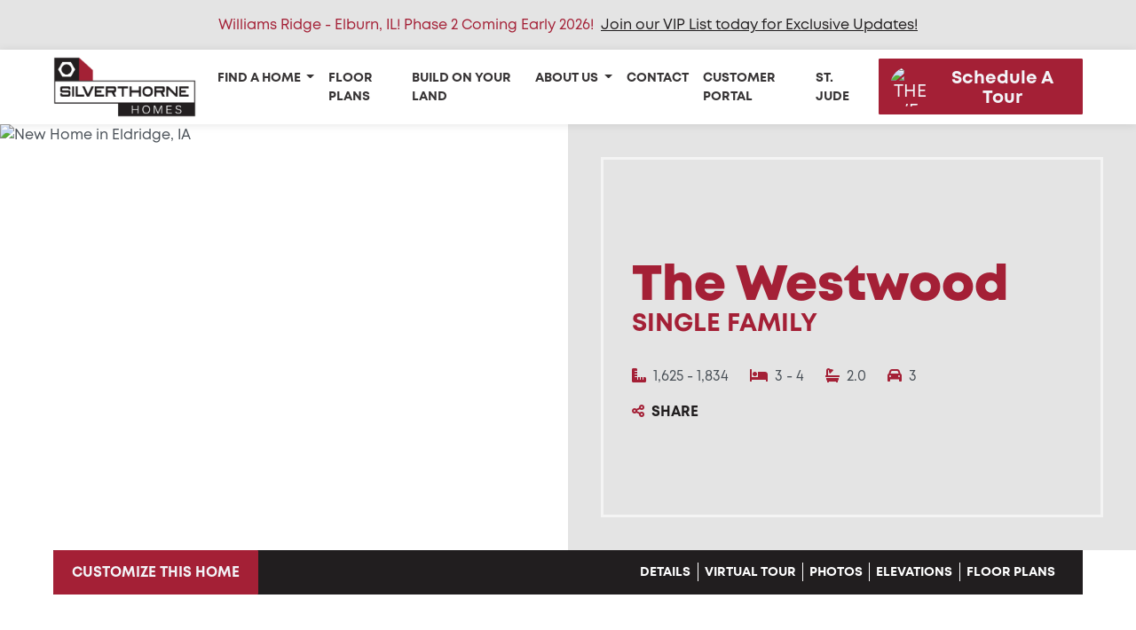

--- FILE ---
content_type: text/html; charset=utf-8
request_url: https://www.silverthornehomebuilders.com/new-homes/ia/eldridge/grunwald-grove/the-westwood/170518/
body_size: 16499
content:
<!doctype html>
<html class="no-js" lang="en">
    <head>
        




    <!-- Links loaded via enqueue_link -->
    <link rel="preconnect" href="https://cdn.fonts.net" crossorigin="anonymous" />



<script>
// hfaDataLayer
(()=>{"use strict";var e={d:(t,o)=>{for(var r in o)e.o(o,r)&&!e.o(t,r)&&Object.defineProperty(t,r,{enumerable:!0,get:o[r]})},o:(e,t)=>Object.prototype.hasOwnProperty.call(e,t),r:e=>{"undefined"!=typeof Symbol&&Symbol.toStringTag&&Object.defineProperty(e,Symbol.toStringTag,{value:"Module"}),Object.defineProperty(e,"__esModule",{value:!0})}},t={};e.r(t),e.d(t,{hfaDataLayer:()=>r});let o=function(){};(o.prototype=new Array).collected=[],o.prototype.unloaded={},o.prototype.collect=function(e){if(!(e in o.prototype.collected)&&(o.prototype.collected.push(e),window.hfa)){const e=o.prototype.unload.call(this);e&&window.hfa.filter_hfadatalayer(e)}},o.prototype.unload=function(){const e=Array.prototype.shift.call(o.prototype.collected);return!!e&&(o.prototype.unloaded[e.unixtime]=e,e)},o.prototype.push=function(e){const t=Date.now();e.unixtime=t,Array.prototype.push.call(this,e),o.prototype.collect.call(this,e)};const r=new o;var l=window;for(var n in t)l[n]=t[n];t.__esModule&&Object.defineProperty(l,"__esModule",{value:!0})})();
// End hfaDataLayer

/**
 * This function is called in the onload attribute of all video_iframe instances It is
 * required for oilib.js versions after 21.07.16. Since oilib.js is called in the footer
 * and iframe onload events will occure before oilib has loaded, it is necessary to
 * define this function here
 */
oiVideoOnLoad = function(el) {
    el.dataset.iframeIsLoaded = true;
}



    window.dataLayer = window.dataLayer || [];
    
    window.dataLayer.push({"RetailUser": "No", "GoogleAnalytics": {"GA4id": "G-KKHYX161B3"}, "PageType": "PlanDetail", "HomefinitiID": "HF-C370-B576-P170518", "Location": "Grunwald Grove", "Plan": "The Westwood", "Market": "Quad Cities"});
    

    
    window.oi_preload = {"oilib_version": "21.08.07", "map_styles": [{"featureType": "all", "elementType": "labels.text.fill", "stylers": [{"color": "#A42036"}]}, {"featureType": "landscape.man_made", "elementType": "geometry.fill", "stylers": [{"color": "#fafafa"}]}, {"featureType": "landscape.natural", "elementType": "all", "stylers": [{"visibility": "on"}, {"color": "#fafafa"}]}, {"featureType": "poi", "elementType": "geometry.fill", "stylers": [{"visibility": "on"}, {"color": "#fafafa"}]}, {"featureType": "poi.park", "elementType": "geometry.fill", "stylers": [{"color": "#fafafa"}]}, {"featureType": "road", "elementType": "geometry.fill", "stylers": [{"color": "#f2bfc8"}]}, {"featureType": "road", "elementType": "geometry.stroke", "stylers": [{"color": "#f2bfc8"}, {"gamma": "0.65"}, {"lightness": "0"}]}, {"featureType": "transit", "elementType": "labels.text", "stylers": [{"visibility": "off"}]}, {"featureType": "water", "elementType": "all", "stylers": [{"color": "#89e1ff"}]}], "map_key": "AIzaSyAvspexKhGOlTz_oSHIVrXi1rHM1kx8SJ4", "dashboard_slug": "my-portal", "hfsid": 138, "oilib_path": "https://static.silverthornehomebuilders.com/assets/js/", "theme_environment": "production", "ga": {"GA4id": "G-KKHYX161B3"}, "content_ids": ["HF-C370-B576-P170518", "HF-C370-B576-L12463"]};
    


</script>





<script type="text/javascript">

    const fetchRetailUser = () => Promise.resolve({id: window.oi_preload.user_id})

    const initialUserFetch = fetchRetailUser();
    const ganalyticsLoaded = initialUserFetch.then((userdata) => {
        

        
            window.dataLayer=window.dataLayer||[];
            window.gtag=function(){dataLayer.push(arguments);}
            gtag('js',new Date());
            if (Number.isInteger(userdata.id)) {
                gtag('set', 'user_id', userdata.id.toString());
            }
            
                gtag('config', window.oi_preload.ga.GA4id, {
                    send_page_view: false,
                    transport_url: 'https://www.silverthornehomebuilders.com/firstparty/',
                });
            
        
        
            // Google Tag Gateway
            (function(w,d,s,l,i){w[l]=w[l]||[];w[l].push({'gtm.start':
            new Date().getTime(),event:'gtm.js'});var f=d.getElementsByTagName(s)[0],
            j=d.createElement(s),dl=l!='dataLayer'?'&l='+l:'';j.async=true;j.src=
            '/firstparty/?id='+i+dl;f.parentNode.insertBefore(j,f);
            })(window,document,'script','dataLayer','');
        

        
        return userdata
    })
</script>








<!-- A Google-specific tag to improve presence in Google Discover -->
<meta name="robots" content="max-image-preview:large" />





        <meta http-equiv="Content-Type" content="text/html; charset=utf-8" />
        <meta name="viewport" content="width=device-width, initial-scale=1.0" />
        <title>The Westwood New Home in Eldridge, IA | Grunwald Grove from Silverthorne Homes</title>
        <meta name="description" content="Step into The WestwoodThe Westwood, where classic ranch-style charm meets modern living. This thoughtfully designed home welcomes you through a bright and...">
        <link rel="canonical" href="https://www.silverthornehomebuilders.com/new-homes/ia/eldridge/grunwald-grove/the-westwood/170518/" />
        <meta property="og:title" content="The Westwood New Home in Eldridge, IA | Grunwald Grove from Silverthorne Homes" />
        <meta property="og:site_name" content="Silverthorne Homes" />
        <meta property="og:image" content="https://media.silverthornehomebuilders.com/370/2025/1/20/DG7A5499.jpg?width=1920&amp;height=1280&amp;fit=bounds&amp;ois=ed6e497" />
        <meta property="og:image:width" content="1920" />
        <meta property="og:image:height" content="1280" />
        <meta property="og:url" content="https://www.silverthornehomebuilders.com/new-homes/ia/eldridge/grunwald-grove/the-westwood/170518/" />
        <meta property="og:type" content="website" />
        
        <meta property="og:description" content="Step into The WestwoodThe Westwood, where classic ranch-style charm meets modern living. This thoughtfully designed home welcomes you through a bright and..." />
        <meta name="twitter:card" content="summary_large_image" />
        <meta name="twitter:site" content="https://www.silverthornehomebuilders.com/new-homes/ia/eldridge/grunwald-grove/the-westwood/170518/" />
        <meta name="twitter:title" content="The Westwood New Home in Eldridge, IA | Grunwald Grove from Silverthorne Homes" />
        <meta name="twitter:description" content="Step into The WestwoodThe Westwood, where classic ranch-style charm meets modern living. This thoughtfully designed home welcomes you through a bright and..." />
        <meta name="twitter:image" content="https://media.silverthornehomebuilders.com/370/2025/1/20/DG7A5499.jpg?width=1920&amp;height=1280&amp;fit=bounds&amp;ois=ed6e497" />
        <meta name="twitter:domain" content="https://www.silverthornehomebuilders.com" />
        <link rel="apple-touch-icon" sizes="180x180" href="https://static.silverthornehomebuilders.com/silverthorne/images/favicons/apple-touch-icon.png?v=802b472">
        <link rel="icon" type="image/png" sizes="32x32" href="https://static.silverthornehomebuilders.com/silverthorne/images/favicons/favicon-32x32.png?v=3fab300">
        <link rel="icon" type="image/png" sizes="16x16" href="https://static.silverthornehomebuilders.com/silverthorne/images/favicons/favicon-16x16.png?v=5f52486">
        <link rel="manifest" href="https://static.silverthornehomebuilders.com/silverthorne/images/favicons/manifest.json?v=edcc337">
        <link rel="mask-icon" href="https://static.silverthornehomebuilders.com/silverthorne/images/favicons/safari-pinned-tab.svg?v=0dd17d5" color="#5bbad5">
        <link rel="shortcut icon" href="https://static.silverthornehomebuilders.com/silverthorne/images/favicons/favicon.ico?v=50041a5">
        <meta name="msapplication-TileColor" content="#00aba9">
        <meta name="msapplication-config" content="silverthorne/images/favicons/browserconfig.xml">
        <meta name="theme-color" content="#ffffff">
        <!-- Styles loaded via enqueue_style -->
    <link href="https://cdn.fonts.net/kit/412d4f6e-4f85-4461-bfb7-2189728cd26c/412d4f6e-4f85-4461-bfb7-2189728cd26c.css" rel="stylesheet" type="text/css" />
    <link href="https://static.silverthornehomebuilders.com/silverthorne/css/vendor.min.css?v=d530378" rel="stylesheet" type="text/css" />
    <link href="https://static.silverthornehomebuilders.com/silverthorne/css/style.min.css?v=6b02b9a" rel="stylesheet" type="text/css" />


        
        <!-- Client Scripts-->
        
            
            <script type="text/javascript">!function(t,s){function a(n){function e(e){switch(e.data.type){case"sizeUpdate":n.style.height=e.data.height,n.style.width=e.data.width;break;case"fetchSession":var t;try{t=JSON.parse(s.localStorage.getItem(o))}catch(a){t={}}t.type="fetchSession",t.accessedAt=(new Date).getTime(),n.contentWindow.postMessage(t,n.src);break;case"saveSession":s.localStorage.setItem(o,JSON.stringify(e.data))}}var o="avochato-widget-vGBPq1Q9qz";return e}function e(){if(!t.getElementById("avochato-text-us")&&o===s.location.href){s._avo_handle_message_func&&s.removeEventListener("message",s._avo_handle_message_func);var e=t.createElement("iframe");e.id="avochato-text-us",e.src="https://www.avochato.com/text_us/vGBPq1Q9qz?iframe_domain="+encodeURIComponent(s.location.href),e.setAttribute("style","position:fixed;bottom:2%;right:2%;border:none;height:87px;width:80px;z-index: 999999;"),s._avo_handle_message_func=a(e),s.addEventListener("message",s._avo_handle_message_func),t.body.appendChild(e)}}function n(){i||(i=!0,e())}var o=s.location.href,i=!1;t.addEventListener&&t.addEventListener("DOMContentLoaded",n,!1),/loaded|interactive|complete/.test(t.readyState)&&n(),s.addEventListener("load",n)}(document,window);</script>

        
        <!-- End Client Scripts -->
        



    
        <script src="https://static.silverthornehomebuilders.com/silverthorne/js/vendor.header.min.js?v=a63c329"></script>
    

    

    

    

    




    
        
    
        
    
        
    
        
    
        
    






<!-- Facebook Pixel Code -->

<script>
    

    const fbpixelLoaded = initialUserFetch.then((userdata) => {
        
        !function(f,b,e,v,n,t,s)
        {if(f.fbq)return;n=f.fbq=function(){n.callMethod?
        n.callMethod.apply(n,arguments):n.queue.push(arguments)};
        if(!f._fbq)f._fbq=n;n.push=n;n.loaded=!0;n.version='2.0';
        
        n.queue=[];t=b.createElement(e);t.async=!0;
        t.src=v;s=b.getElementsByTagName(e)[0];
        s.parentNode.insertBefore(t,s)}(window, document,'script',
        'https://connect.facebook.net/en_US/fbevents.js');
        
        const amdDLV = (dataLayer) ? dataLayer[0].FacebookAMD||{} : {}
        const amd = userdata.fbamd || amdDLV
        
            
                fbq('init', '417764486350602', amd);
            
        
        
        
        return userdata
    })
</script>

<!-- End Facebook Pixel Code -->


<meta name="generator" content="Homefiniti" />

    </head>
    <body class="builder-576 plan-170518 plan-location-12463 plan-detail plan-location-status-3">
        

        
        <div id="top-banner" class="container-fluid d-flex flex-row justify-content-center bg-secondary-100 py-2">
     <div class="row">
         <div class="col-12 text-center">
             <div class="wysiwyg text-primary fw-bold">
                 <p>Williams Ridge - Elburn, IL! Phase 2 Coming Early 2026!&nbsp;&nbsp;<a href="https://silverthornehomebuilders-20477902.hs-sites.com/williams-ridge-phase-2-vip" target="_blank">Join our VIP List today for Exclusive Updates!</a></p>
             </div>
         </div>
     </div>
</div>
        
        <nav id="site-nav" class="main-navbar navbar navbar-expand-lg navbar-light bg-white sticky-top px-xl-5">
    <div class="container-fluid">
        <a class="navbar-brand" href="/">
            <img class="brand-img" src="https://static.silverthornehomebuilders.com/silverthorne/images/silverthorne_logo_Horizontal.png?v=ff6e89b" alt="Silverthorne Homes - Chicagoland">
        </a>
        <button id="site-navbar-toggler" class="navbar-toggler" type="button" data-bs-toggle="collapse" data-bs-target="#main-nav" aria-controls="main-nav" aria-expanded="false" aria-label="Toggle navigation">
            <span class="navbar-toggler-icon"></span>
        </button>
        <div class="collapse navbar-collapse justify-content-lg-end align-items-lg-center" id="main-nav">
            <div class="navs pt-3 pt-lg-0">
                <ul class="navbar-nav ms-auto mb-2 mb-lg-0 fw-bold text-uppercase">
                    <li class="nav-item dropdown position-static">
                    <a class="nav-link dropdown-toggle" href="#" role="button" id="FindHomeDropDown" data-bs-toggle="dropdown" data-bs-auto-close="outside" aria-expanded="false">Find a Home</i>
                    </a>
                    <ul class="dropdown-menu no-shadow w-100 mt-0" aria-labelledby="FindHomeDropDown">
                        <div class="d-md-none">
                            
                                <li>
                                <a class="dropdown-item" href="/new-homes/il/chicagoland/"> Chicagoland</a>
                                </li>
                            
                                <li>
                                <a class="dropdown-item" href="/new-homes/ia/quad-cities/"> Quad Cities</a>
                                </li>
                            
                            <li><a class="dropdown-item" href="/new-homes/">All Communities</a></li>
                            <li><a class="dropdown-item" href="/new-homes/available/">All Quick Move-ins</a></li>
                            <li><a class="dropdown-item" href="/new-homes/available/">All Floorplans</a></li>
                            <li><a class="dropdown-item" href="build-on-your-lot/">Build On Your Lot</a></li>
                        </div>
                        <div class="mega-nav d-none d-md-block">
                            <div class="d-flex align-items-start">
                                <div id="v-pills-tab" class="nav flex-md-column nav-pills w-30 text-end" role="tablist" aria-orientation="vertical">
                                    
                                        <a class="nav-link p-4 me-0 active" id="chicagoland-tab" data-bs-toggle="pill" data-bs-target="#chicagoland" type="button" role="tab" aria-controls="chicagoland" aria-selected="true"><span class="h5">  Chicagoland</span></a>
                                    
                                        <a class="nav-link p-4 me-0" id="quad-cities-tab" data-bs-toggle="pill" data-bs-target="#quad-cities" type="button" role="tab" aria-controls="quad-cities" aria-selected="true"><span class="h5"> Quad Cities</span></a>
                                    
                                </div>
                                <div class="tab-content w-70 align-self-stretch bg-white ps-4" id="v-pills-tabContent">
                                    
                                    <div class="tab-pane fade show active" id="chicagoland" role="tabpanel" aria-labelledby="chicagoland-tab">
                                        <div class="row card-columns my-4 mx-0">
                                            
                                                <div class="col-6 col-md-4 col-xl-3 mb-3 px-4">
                                                    <div class="text-uppercase">
                                                        <a class="text-decoration-none" href="/where-we-build/channahon/communities/">Channahon</a>
                                                    </div>
                                                    <hr class="mt-2 mb-3" />
                                                    
                                                        <div class="lh-sm fw-normal mb-3 text-capitalize">
                                                            <a class="text-decoration-none" href="/new-homes/il/channahon/whispering-oaks/12918/">Whispering Oaks</a>
                                                        </div>
                                                    
                                                        <div class="lh-sm fw-normal mb-3 text-capitalize">
                                                            <a class="text-decoration-none" href="/new-homes/il/channahon/whispering-oaks-villas/17506/">Whispering Oaks Villas</a>
                                                        </div>
                                                    
                                                </div>
                                            
                                                <div class="col-6 col-md-4 col-xl-3 mb-3 px-4">
                                                    <div class="text-uppercase">
                                                        <a class="text-decoration-none" href="/where-we-build/cortland/communities/">Cortland</a>
                                                    </div>
                                                    <hr class="mt-2 mb-3" />
                                                    
                                                        <div class="lh-sm fw-normal mb-3 text-capitalize">
                                                            <a class="text-decoration-none" href="/new-homes/il/cortland/natures-crossing/12393/">Nature&#x27;s Crossing</a>
                                                        </div>
                                                    
                                                        <div class="lh-sm fw-normal mb-3 text-capitalize">
                                                            <a class="text-decoration-none" href="/new-homes/il/cortland/robinson-farms/16481/">Robinson Farms</a>
                                                        </div>
                                                    
                                                </div>
                                            
                                                <div class="col-6 col-md-4 col-xl-3 mb-3 px-4">
                                                    <div class="text-uppercase">
                                                        <a class="text-decoration-none" href="/where-we-build/elburn/communities/">Elburn</a>
                                                    </div>
                                                    <hr class="mt-2 mb-3" />
                                                    
                                                        <div class="lh-sm fw-normal mb-3 text-capitalize">
                                                            <a class="text-decoration-none" href="/new-homes/il/elburn/williams-ridge/16254/">Williams Ridge</a>
                                                        </div>
                                                    
                                                </div>
                                            
                                                <div class="col-6 col-md-4 col-xl-3 mb-3 px-4">
                                                    <div class="text-uppercase">
                                                        <a class="text-decoration-none" href="/where-we-build/elgin/communities/">Elgin</a>
                                                    </div>
                                                    <hr class="mt-2 mb-3" />
                                                    
                                                        <div class="lh-sm fw-normal mb-3 text-capitalize">
                                                            <a class="text-decoration-none" href="/new-homes/il/elgin/highland-woods/12395/">Highland Woods</a>
                                                        </div>
                                                    
                                                        <div class="lh-sm fw-normal mb-3 text-capitalize">
                                                            <a class="text-decoration-none" href="/new-homes/il/elgin/tall-oaks/14665/">Tall Oaks</a>
                                                        </div>
                                                    
                                                </div>
                                            
                                                <div class="col-6 col-md-4 col-xl-3 mb-3 px-4">
                                                    <div class="text-uppercase">
                                                        <a class="text-decoration-none" href="/where-we-build/genoa/communities/">Genoa</a>
                                                    </div>
                                                    <hr class="mt-2 mb-3" />
                                                    
                                                        <div class="lh-sm fw-normal mb-3 text-capitalize">
                                                            <a class="text-decoration-none" href="/new-homes/il/genoa/oak-creek/12397/">Oak Creek</a>
                                                        </div>
                                                    
                                                </div>
                                            
                                                <div class="col-6 col-md-4 col-xl-3 mb-3 px-4">
                                                    <div class="text-uppercase">
                                                        <a class="text-decoration-none" href="/where-we-build/hampshire/communities/">Hampshire</a>
                                                    </div>
                                                    <hr class="mt-2 mb-3" />
                                                    
                                                        <div class="lh-sm fw-normal mb-3 text-capitalize">
                                                            <a class="text-decoration-none" href="/new-homes/il/hampshire/prairie-ridge/12398/">Prairie Ridge</a>
                                                        </div>
                                                    
                                                </div>
                                            
                                                <div class="col-6 col-md-4 col-xl-3 mb-3 px-4">
                                                    <div class="text-uppercase">
                                                        <a class="text-decoration-none" href="/where-we-build/north-aurora/communities/">North Aurora</a>
                                                    </div>
                                                    <hr class="mt-2 mb-3" />
                                                    
                                                        <div class="lh-sm fw-normal mb-3 text-capitalize">
                                                            <a class="text-decoration-none" href="/new-homes/il/north-aurora/acres-on-deerpath/18675/">Acres on Deerpath</a>
                                                        </div>
                                                    
                                                </div>
                                            
                                                <div class="col-6 col-md-4 col-xl-3 mb-3 px-4">
                                                    <div class="text-uppercase">
                                                        <a class="text-decoration-none" href="/where-we-build/sycamore/communities/">Sycamore</a>
                                                    </div>
                                                    <hr class="mt-2 mb-3" />
                                                    
                                                        <div class="lh-sm fw-normal mb-3 text-capitalize">
                                                            <a class="text-decoration-none" href="/new-homes/il/sycamore/krpans-parkside/17139/">Krpans Parkside</a>
                                                        </div>
                                                    
                                                </div>
                                            
                                        </div>
                                        <div class="row mx-0 mb-2 text-right">
                                            <div class="col-12 col-lg-6 col-xl-3 mb-3">
                                                <a class="text-decoration-none text-primary" href="/new-homes/il/chicagoland/">
                                                    <span class="fw-bold pe-2">All Communities</span>
                                                    <i class="fa-regular fa-arrow-right"></i>
                                                </a>
                                            </div>
                                            <div class="col-12 col-lg-6 col-xl-3 mb-3">
                                                <a class="text-decoration-none text-primary" href="/new-homes/il/chicagoland/available/">
                                                    <span class="fw-bold pe-2">All Quick Move-ins</span>
                                                    <i class="fa-regular fa-arrow-right"></i>
                                                </a>
                                            </div>
                                        </div>
                                    </div>
                                    
                                    <div class="tab-pane fade" id="quad-cities" role="tabpanel" aria-labelledby="quad-cities-tab">
                                        <div class="row card-columns my-4 mx-0">
                                            
                                                <div class="col-6 col-md-4 col-xl-3 mb-3 px-4">
                                                    <div class="text-uppercase">
                                                        <a class="text-decoration-none" href="/where-we-build/bettendorf/communities/">Bettendorf</a>
                                                    </div>
                                                    <hr class="mt-2 mb-3" />
                                                    
                                                        <div class="lh-sm fw-normal mb-3 text-capitalize">
                                                            <a class="text-decoration-none" href="/new-homes/ia/bettendorf/forest-grove-crossings/12461/">Forest Grove Crossings</a>
                                                        </div>
                                                    
                                                        <div class="lh-sm fw-normal mb-3 text-capitalize">
                                                            <a class="text-decoration-none" href="/new-homes/ia/bettendorf/hope-heights/18379/">Hope Heights</a>
                                                        </div>
                                                    
                                                        <div class="lh-sm fw-normal mb-3 text-capitalize">
                                                            <a class="text-decoration-none" href="/new-homes/ia/bettendorf/hopewell-farms/14697/">Hopewell Farms</a>
                                                        </div>
                                                    
                                                </div>
                                            
                                                <div class="col-6 col-md-4 col-xl-3 mb-3 px-4">
                                                    <div class="text-uppercase">
                                                        <a class="text-decoration-none" href="/where-we-build/eldridge/communities/">Eldridge</a>
                                                    </div>
                                                    <hr class="mt-2 mb-3" />
                                                    
                                                        <div class="lh-sm fw-normal mb-3 text-capitalize">
                                                            <a class="text-decoration-none" href="/new-homes/ia/eldridge/grunwald-grove/12463/">Grunwald Grove</a>
                                                        </div>
                                                    
                                                </div>
                                            
                                                <div class="col-6 col-md-4 col-xl-3 mb-3 px-4">
                                                    <div class="text-uppercase">
                                                        <a class="text-decoration-none" href="/where-we-build/silvis/communities/">Silvis</a>
                                                    </div>
                                                    <hr class="mt-2 mb-3" />
                                                    
                                                        <div class="lh-sm fw-normal mb-3 text-capitalize">
                                                            <a class="text-decoration-none" href="/new-homes/il/silvis/porter-farms/12465/">Porter Farms</a>
                                                        </div>
                                                    
                                                </div>
                                            
                                        </div>
                                        <div class="row mx-0 mb-2 text-right">
                                            <div class="col-12 col-lg-6 col-xl-3 mb-3">
                                                <a class="text-decoration-none text-primary" href="/new-homes/ia/quad-cities/">
                                                    <span class="fw-bold pe-2">All Communities</span>
                                                    <i class="fa-regular fa-arrow-right"></i>
                                                </a>
                                            </div>
                                            <div class="col-12 col-lg-6 col-xl-3 mb-3">
                                                <a class="text-decoration-none text-primary" href="/new-homes/ia/quad-cities/available/">
                                                    <span class="fw-bold pe-2">All Quick Move-ins</span>
                                                    <i class="fa-regular fa-arrow-right"></i>
                                                </a>
                                            </div>
                                        </div>
                                    </div>
                                    
                                </div>
                            </div>
                        </div>
                    </ul>
                </li>
                
                
                
                    
                    <li class="nav-item">
                    
                    <a class="nav-link"  href="/new-homes/floorplans/">Floor Plans</a>
                    
                    </li>
                    
                
                
                
                    
                    <li class="nav-item">
                    
                    <a class="nav-link"  href="/build-on-your-land/">Build On Your Land</a>
                    
                    </li>
                    
                
                
                
                    
                     <li class="nav-item dropdown">
                        <a class="nav-link dropdown-toggle" href="#" id="-dropdown" role="button" data-bs-toggle="dropdown" aria-expanded="false">
                        About Us
                        </a>
                        <ul class="dropdown-menu" aria-labelledby="-dropdown">
                            
                            
                            <li><a class="dropdown-item" href="/about-us/">Silverthorne Story</a></li>
                            
                            
                            
                            <li><a class="dropdown-item" href="/galleries/">Galleries</a></li>
                            
                            
                            
                            <li><a class="dropdown-item"  href="/frequently-asked-questions/">FAQ&#x27;s</a></li>
                            
                            
                            
                            <li><a class="dropdown-item" href="/privacy-policy/">Privacy Policy</a></li>
                            
                            
                            
                            <li><a class="dropdown-item"  href="/testimonials/">Testimonials</a></li>
                            
                            
                        </ul>
                     </li>
                    
                
                
                
                    
                    <li class="nav-item">
                    
                    <a class="nav-link"  href="/contact-us/">Contact</a>
                    
                    </li>
                    
                
                
                
                    
                    <li class="nav-item">
                    
                    <a class="nav-link" target=_blank href="https://coconstruct.com/app/login/silverthornehomebuilders">Customer Portal</a>
                    
                    </li>
                    
                
                
                
                    
                    <li class="nav-item">
                    
                    <a class="nav-link" href="/st-jude-dream-home/">St. Jude</a>
                    
                    </li>
                    
                
                
                
                </ul>
            </div>
            <div class="d-flex align-items-center">
                <a data-bs-toggle="modal" data-bs-target="#osc-modal" class="cta-button btn btn-primary d-flex align-items-center justify-content-center ms-lg-3 oi-click-to-call" >
                    
                    <span class="osc-photo oi-aspect one-one rounded-circle overflow-hidden me-2">
                        <img src="https://media.silverthornehomebuilders.com/370/2026/1/1/IMG_2824.JPG?width=300&amp;height=300&amp;fit=bounds&amp;b=4ef50a5&amp;ois=fc8edda" loading="eager" class="oi-aspect-img" alt="The Westwood New Home in Eldridge, IA">
                    </span>
                    
                    <span class="fw-bold d-block m-0 text-capitalize">Schedule A Tour</span>
                </a>
                </a>
            </div>
        </div>
    </div>
 </nav>
 
 <script>
    window.addEventListener('load', function(event) {
            var oscModalEl = document.getElementById("osc-modal"),
                oscModal = bootstrap.Modal.getOrCreateInstance(oscModalEl),
                hashed = window.location.hash.replace(/^#/, '');
        if (hashed == 'show_osc_form') {
            oscModal.show();
        }
    });
 </script>
 
        




































<!-- Hero/Details -->
<section id="details" class="detail-hero">
    <div class="container-fluid p-0">
        <div class="row g-0 m-0">
            <div class="col-12 col-lg-6 oi-aspect sixteen-nine four-three-lg three-two-xxl">
                <img src="https://media.silverthornehomebuilders.com/370/2025/1/20/DG7A5499.jpg?width=1920&amp;height=1280&amp;fit=bounds&amp;ois=ed6e497" srcset="https://media.silverthornehomebuilders.com/370/2025/1/20/DG7A5499.jpg?width=300&amp;height=200&amp;fit=bounds&amp;ois=28d8f4c 300w, https://media.silverthornehomebuilders.com/370/2025/1/20/DG7A5499.jpg?width=400&amp;height=266&amp;fit=bounds&amp;ois=4e28af7 400w, https://media.silverthornehomebuilders.com/370/2025/1/20/DG7A5499.jpg?width=1000&amp;height=666&amp;fit=bounds&amp;ois=901c5f6 1000w, https://media.silverthornehomebuilders.com/370/2025/1/20/DG7A5499.jpg?width=1920&amp;height=1280&amp;fit=bounds&amp;ois=ed6e497 1920w" sizes="(min-width: 1400px) 3840px, 100vw" loading="eager" class="oi-aspect-img" alt="New Home in Eldridge, IA">
                
            </div>
            <div class="model-details col-12 col-lg-6 bg-secondary-100">
                <div>
                    <h1 class="display-4 lh-1 fw-bold text-primary mb-0">The Westwood</h1>
                    
                    <h3 class="text-uppercase text-primary mb-4">Single Family</h3>
                    
                </div>
                
                <ul class="detail-stats d-flex justify-content-between my-2">
                    
                        <li class="stat"><i class="fa-solid fa-ruler-combined text-primary"></i>1,625 - 1,834</li>
                    
                    
                        <li class="stat"><i class="fa-solid fa-bed text-primary"></i>3 - 4</li>
                    
                    
                        <li class="stat"><i class="fa-solid fa-bath text-primary"></i>2.0</li>
                    
                    
                        <li class="stat"><i class="fas fa-car text-primary"></i>3</li>
                    
                </ul>
                <div class="d-flex my-2">
                    
                    <span class="text-uppercase fw-bold ">
                        <a class="text-secondary text-decoration-none" href="mailto:?subject=The Westwood&body=/new-homes/ia/eldridge/grunwald-grove/the-westwood/170518/"><i class="fas fa-share-alt text-primary me-2"></i>Share</a>
                    </span>
                </div>
            </div>
        </div>
    </div>
</section>
<!-- Subnav -->
<nav class="sticky-top sticky-w-nav mb-5 py-0 px-xl-5 d-none d-lg-block">
    <div class="container-fluid">
        <div class="row justify-content-between align-content-center bg-secondary m-0">
            <div class="col-auto p-0">
              
                <a class="btn btn-primary" data-bs-toggle="modal" data-bs-target="#tour-modal">Customize This Home</a>
              
            </div>
            <div class="col-auto d-flex align-items-center py-0 px-2 px-lg-4">
                <ul class="details-subnav nav text-light text-uppercase fw-bold">
                  <li class="nav-item">
                    <a class="nav-link" href="#details">Details</a>
                  </li>

                  
                  <li class="nav-item">
                    <a class="nav-link" href="#virtual-tour">Virtual Tour</a>
                  </li>
                  
                  
                  <li class="nav-item">
                    <a class="nav-link" href="#photo-gallery">Photos</a>
                  </li>
                  
                  
                  
                  <li class="nav-item">
                    <a class="nav-link" href="#elevations">Elevations</a>
                  </li>
                  
                  
                  <li class="nav-item">
                    <a class="nav-link" href="#floorplans">Floor Plans</a>
                  </li>
                  
                  
                  
                  
                  
                  
                </ul>
            </div>
        </div>
    </div>
</nav>
<div class="container-fluid d-lg-none py-5">
    <div class="row justify-content-center align-content-center m-0">
        <div class="col-auto p-0">
          
            <a class="btn btn-lg btn-primary" data-bs-toggle="modal" data-bs-target="#tour-modal">Customize This Home</a>
          
        </div>
    </div>
</div>
<div class="modal fade" id="tour-modal" tabindex="-1" aria-labelledby="tour-modal-label" aria-hidden="true">
  <div class="modal-dialog modal-dialog-centered modal-lg">
    <div class="modal-content">
      <div class="modal-header d-block border-0 text-center">
        
        <h1 class="modal-title display-4 fw-bold lh-1 text-uppercase text-primary" id="tour-modal-label">Customize this home</h1>
        
        <button type="button" class="btn-close align-self-start" data-bs-dismiss="modal" aria-label="Close"></button>
      </div>
      <div class="modal-body">
        <div class="text-center">
        <p class="lead">
        
        Use the form below to contact us or ask a question.</p>
        </div>
        









<form
    id="tourform"
    class="oi-form tourform"
    
        data-oi-event="oi-contact-100"
    
    
        data-oi-form-autoload="ajax"
    
    
    
    
    method="post"
    action="/xhr/scheduletour/"
    data-oi-form-template-version="22.04.24"
>
    <div class="row g-3">

        <div class="form-group">
            <div id="tourform_message" class="oi-form-message" style="display: none;"></div>
        </div>

        
            
                

                    

                        <div class="form-group charfield textinput first_name required">
                            <div class="form-floating">
                            
                                
                                    <input type="text" name="first_name" autocomplete="given-name" class="form-control first_name required" placeholder="First Name*" id="tourform__first_name" required>
                                
                            
                            <label for="tourform__first_name">First Name*</label>
                            </div>

                            <span class="form-group-message"></span>

                        </div>

                    

                

            
                

                    

                        <div class="form-group charfield textinput last_name required">
                            <div class="form-floating">
                            
                                
                                    <input type="text" name="last_name" autocomplete="family-name" class="form-control last_name required" placeholder="Last Name*" id="tourform__last_name" required>
                                
                            
                            <label for="tourform__last_name">Last Name*</label>
                            </div>

                            <span class="form-group-message"></span>

                        </div>

                    

                

            
                

                    

                        <div class="form-group oiemailfield textinput email required">
                            <div class="form-floating">
                            
                                
                                    <input type="text" name="email" autocomplete="email" maxlength="320" class="form-control email required" placeholder="Email*" id="tourform__email" required>
                                
                            
                            <label for="tourform__email">Email*</label>
                            </div>

                            <span class="form-group-message"></span>

                        </div>

                    

                

            
                

                    

                        <div class="form-group charfield textinput primary_phone required">
                            <div class="form-floating">
                            
                                
                                    <input type="text" name="primary_phone" autocomplete="tel" class="form-control primary_phone required" placeholder="Phone Number*" id="tourform__primary_phone" required>
                                
                            
                            <label for="tourform__primary_phone">Phone Number*</label>
                            </div>

                            <span class="form-group-message"></span>

                        </div>

                    

                

            
                

                    

                        <div class="form-group choicefield select preferred_contact_method">
                            <div class="form-floating">
                            
                                
                                    <select name="preferred_contact_method" class="form-control custom-select preferred_contact_method" placeholder="Preferred Contact Method" id="tourform__preferred_contact_method">
  <option value="" selected>Please Select</option>

  <option value="Email">Email</option>

  <option value="Phone">Phone</option>

  <option value="Text">Text</option>

</select>
                                
                            
                            <label for="tourform__preferred_contact_method">Preferred Method Of Contact</label>
                            </div>

                            <span class="form-group-message"></span>

                        </div>

                    

                

            
                

                    

                        <div class="form-group charfield textinput realtor_name">
                            <div class="form-floating">
                            
                                
                                    <input type="text" name="realtor_name" class="form-control realtor_name" placeholder="If You Are Working With A Realtor, Please Provide Their Name" id="tourform__realtor_name">
                                
                            
                            <label for="tourform__realtor_name">Realtor Name</label>
                            </div>

                            <span class="form-group-message"></span>

                        </div>

                    

                

            
                

                    

                        <div class="form-group charfield textinput top_priorities">
                            <div class="form-floating">
                            
                                
                                    <input type="text" name="top_priorities" class="form-control top_priorities" placeholder="What Are Your Top Three Priorities For Your New Home?" id="tourform__top_priorities">
                                
                            
                            <label for="tourform__top_priorities">What Are Your Top Three Priorities For Your New Home?</label>
                            </div>

                            <span class="form-group-message"></span>

                        </div>

                    

                

            
                

                    
                            
                              <div class="disclaimer col-12">
                                Silverthorne Homebuilders is committed to protecting and respecting your privacy, and we'll
                                only use your personal information to administer your account and to provide the products and
                                services you requested from us. From time to time, we would like to contact you via email,
                                SMS or by phone call about your account or our products and services, as well as other
                                content that may be of interest to you. If you consent to us contacting you for this purpose,
                                please click below.                              </div>
                            
                        <div class="form-group custom-control custom-checkbox booleanfield checkboxinput extra_communication  required">
                            <input type="checkbox" name="extra_communication" class="custom-control-input extra_communication required" id="tourform__extra_communication" required>
                            
                            <label for="tourform__extra_communication" class="custom-control-label"> &nbsp; I Agree To Receive Other Communications From Silverthorne Homebuilders.</label>
                            
                            <span class="form-group-message"></span>

                        </div>

                    

                

            
                

                    
                            
                        <div class="form-group custom-control custom-checkbox booleanfield checkboxinput sms_opt_in  required">
                            <input type="checkbox" name="sms_opt_in" class="custom-control-input sms_opt_in required" id="tourform__sms_opt_in" required>
                            
                            <label for="tourform__sms_opt_in" class="custom-control-label"> &nbsp; I Agree To Receive Sms Communications From Silverthorne Homebuilders.</label>
                            
                            <span class="form-group-message"></span>

                        </div>

                    

                

            
            

                

                    <input type="hidden" name="item_of_interest_id" value="170518" class="item_of_interest_id required" id="tourform__item_of_interest_id">

                

            

                

                    <input type="hidden" name="page_url" class="page_url" id="tourform__page_url">

                

            

                

                    <input type="hidden" name="oi_form_id" value="tourform" class="oi_form_id" id="tourform__oi_form_id">

                

            

                

                    <input type="hidden" name="ga4_client_id" class="ga4_client_id" id="tourform__ga4_client_id">

                

            

                

                    <input type="hidden" name="hs_lead_status" value="NEW" class="hs_lead_status" id="tourform__hs_lead_status">

                

            

                

                    <input type="hidden" name="source" value="Website" class="source" id="tourform__source">

                

            

                

                    <input type="hidden" name="item_of_interest_type" value="plan" class="item_of_interest_type" id="tourform__item_of_interest_type">

                

            

                

                    <input type="hidden" name="item_of_interest_title" value="The Westwood plan at Grunwald Grove" class="item_of_interest_title" id="tourform__item_of_interest_title">

                

            
        

    </div>
    <div class="row">
        <div class="col-12">
            <p class="disclaimer">
                I consent to receive text messages from Silverthorne Homebuilders. Messages sent may include Account Notifications, Delivery Notifications, or
                Customer Care, and message frequency will be 2–3 messages per week, depending on updates required for engagement. Message and data rates may
                apply. Reply HELP or contact us at <a href="mailto:info@silverthornehomebuilders.com">info@silverthornehomebuilders.com</a> for support. Reply
                STOP to opt out of future messages at anytime. Please <a href="/privacy-policy/">review our Privacy Policy</a>. By clicking submit below, you
                consent to allow Silverthorne Homebuilders to store and process the personal information submitted above to provide you the content requested.
                <a href="/privacy-policy/">Privacy Policy</a>
            </p>
        </div>
        <div class="form-group">
            <button type="submit" class="btn btn-primary d-block mx-auto">Send</button>
        </div>
    </div>
</form>











      </div>
    </div>
  </div>
</div>

<!-- Breadcrumbs -->
<div class="container">
    <div class="row">
        <div class="col text-uppercase text-center">
            <a class="fw-bold text-decoration-none text-secondary" href="/">Home</a> /
            
            <a class="fw-bold text-decoration-none text-secondary" href="/new-homes/?city=Eldridge">Eldridge</a> /
            
            
            <a class="fw-bold text-decoration-none text-secondary" href="/new-homes/ia/eldridge/grunwald-grove/12463/">Grunwald Grove</a> /
            
            The Westwood
        </div>
    </div>
</div>


<section id="detail-description" class="detail-description pt-5">
    <div class="container">
    	<div class="row">
    		<div class="col d-flex align-items-center justify-content-center flex-column">
    			<h1 class="text-primary text-uppercase fw-bold mb-4">About this Home Design</h1>
                
    			<div class="collapse desc-collapse" id="desc-collapse">
                  <div class="wysiwyg text-secondary"><h4 style="font-family: &quot;Open Sans&quot;, &quot;Helvetica Neue&quot;, Helvetica, Arial, sans-serif; color: rgb(0, 0, 0); text-align: center;"><span style="font-weight: 700;">Step into The Westwood</span></h4><p></p><div style="text-align: center;"><i><br></i></div><div style="text-align: center;">The Westwood, where classic ranch-style charm meets modern living. This thoughtfully designed home welcomes you through a bright and inviting foyer, setting the tone for the comfort and warmth found throughout.</div><p></p><p style="text-align: center;">The heart of the home features an open-concept kitchen, great room, and dining area—perfect for everyday living or hosting loved ones. The kitchen, complete with ample counter space and a luxurious feel, flows seamlessly into the great room, creating a spacious yet cozy area for gathering. The dining area is ideal for meals big or small, with plenty of room for a table that fits everyone.</p><p style="text-align: center;">All three bedrooms are conveniently located together, offering a sense of connection while maintaining privacy. The owner’s suite, tucked at the rear of the home, serves as a serene retreat. Enjoy the spa-like bathroom with a double vanity and step into the large walk-in closet, ready to house your favorite belongings.</p><p style="text-align: center;">At the front of the home, two secondary bedrooms—perfectly sized for family, guests, or even a home office—share a beautifully appointed hall bath.</p><p style="text-align: center;">Practical and charming, The Westwood includes a spacious mudroom off the garage entrance, keeping life organized and clutter-free. Designed for comfort, connection, and effortless living, this home is ready to welcome you.</p><p style="text-align: center;"><br></p><h4 style="font-family: &quot;Open Sans&quot;, &quot;Helvetica Neue&quot;, Helvetica, Arial, sans-serif; color: rgb(0, 0, 0); text-align: center;"><span style="font-weight: 700;">This is the home for you? Ask us where you can build the Westwood today!&nbsp;</span></h4></div>
                </div>
                <button class="btn btn-link text-decoration-none collapse-toggler collapsed mt-3" type="button" data-bs-toggle="collapse" data-bs-target="#desc-collapse" aria-expanded="false" aria-controls="desc-collapse">Read More <i class="fa-solid fa-caret-down text-primary"></i></button>
                
            </div>
    	</div>
    </div>
</section>



<section id="virtual-tour" class="py-5">
    <div class="container">
        <div class="w-100 text-center py-3">
            <h3 class="display-4 fw-bold text-primary text-uppercase pb-2">Virtual Tour</h3>
        </div>
        <div class="row justify-content-center">
            <div class="col-12 col-xxl-10">
               
                    
    <div class="oi-aspect oi-matterport one-one four-three-md sixteen-nine-lg"
        id="EMQixsKSJu-container">
        <div class="oi-aspect-spacer"></div>
        <iframe
            id="EMQixsKSJu"
            class="oi-video-iframe embed-responsive-item oi-fit-fill"
            src="https://my.matterport.com/show/?m=Gp2C4qFRcuY"
            
            
            
            
            width="640"
            height="338"
            
                loading="lazy"
            
            title="Virtual Tour"
            allow="autoplay;fullscreen;"
            frameborder="0" 
            allowfullscreen></iframe>
    </div>

                
            </div>
        </div>
    </div>
</section>




<section id="photo-gallery" class="overflow-hidden py-5">
    <div class="container-fluid px-md-0">
        <div class="row m-0">
            <div class="col-12 col-lg-6 text-dark text-center text-md-start px-sm-4 px-lg-5 pb-5">
                
                    <h2 class="text-uppercase fw-bold display-4">Photos</h2>
                
                
                
            </div>
        </div>
        <div class="row m-0">
            <div class="col-12 p-0">
                <div class="swiper-container gallery-slider" id="gallery-slider">
                <!-- Additional required wrapper -->
                    <div class="swiper-wrapper">
                        <!-- Slides -->
                        
                        <div class="swiper-slide photo-slide">
                            <a href="https://media.homefiniti.com/370/2023/5/18/G8NC-WESTWOOD-KITCHEN-scaled_wtY3Erz.jpg" data-fancybox="photos" data-caption="" class="slide-img oi-aspect four-three" data-oi-event-name="oi-image-click">
                                <img src="https://media.silverthornehomebuilders.com/370/2023/5/18/G8NC-WESTWOOD-KITCHEN-scaled_wtY3Erz.jpg?width=400&amp;height=225&amp;fit=bounds&amp;ois=9ef34ec" srcset="https://media.silverthornehomebuilders.com/370/2023/5/18/G8NC-WESTWOOD-KITCHEN-scaled_wtY3Erz.jpg?width=300&amp;height=168&amp;fit=bounds&amp;ois=a08fdd8 300w, https://media.silverthornehomebuilders.com/370/2023/5/18/G8NC-WESTWOOD-KITCHEN-scaled_wtY3Erz.jpg?width=400&amp;height=225&amp;fit=bounds&amp;ois=9ef34ec 400w, https://media.silverthornehomebuilders.com/370/2023/5/18/G8NC-WESTWOOD-KITCHEN-scaled_wtY3Erz.jpg?width=1000&amp;height=562&amp;fit=bounds&amp;ois=adbd1d8 1000w, https://media.silverthornehomebuilders.com/370/2023/5/18/G8NC-WESTWOOD-KITCHEN-scaled_wtY3Erz.jpg?width=1920&amp;height=1080&amp;fit=bounds&amp;ois=ce68b0f 1920w" sizes="(min-width: 1400px) 800px, 100vw" loading="lazy" class="oi-aspect-img" alt="New Home in Eldridge, IA">
                            </a>
                        </div>
                        
                        <div class="swiper-slide photo-slide">
                            <a href="https://media.homefiniti.com/370/2025/1/20/Photo_Jul_09_2024_4_53_51_PM.jpg" data-fancybox="photos" data-caption="" class="slide-img oi-aspect four-three" data-oi-event-name="oi-image-click">
                                <img src="https://media.silverthornehomebuilders.com/370/2025/1/20/Photo_Jul_09_2024_4_53_51_PM.jpg?width=400&amp;height=225&amp;fit=bounds&amp;ois=3e4770b" srcset="https://media.silverthornehomebuilders.com/370/2025/1/20/Photo_Jul_09_2024_4_53_51_PM.jpg?width=300&amp;height=168&amp;fit=bounds&amp;ois=970383e 300w, https://media.silverthornehomebuilders.com/370/2025/1/20/Photo_Jul_09_2024_4_53_51_PM.jpg?width=400&amp;height=225&amp;fit=bounds&amp;ois=3e4770b 400w, https://media.silverthornehomebuilders.com/370/2025/1/20/Photo_Jul_09_2024_4_53_51_PM.jpg?width=1000&amp;height=562&amp;fit=bounds&amp;ois=04e1036 1000w, https://media.silverthornehomebuilders.com/370/2025/1/20/Photo_Jul_09_2024_4_53_51_PM.jpg?width=1920&amp;height=1080&amp;fit=bounds&amp;ois=0a354c9 1920w" sizes="(min-width: 1400px) 800px, 100vw" loading="lazy" class="oi-aspect-img" alt="1,625sf New Home in Eldridge, IA">
                            </a>
                        </div>
                        
                        <div class="swiper-slide photo-slide">
                            <a href="https://media.homefiniti.com/370/2023/5/18/G8NC-WESTWOOD-DINING-scaled_CbEwYzA.jpg" data-fancybox="photos" data-caption="" class="slide-img oi-aspect four-three" data-oi-event-name="oi-image-click">
                                <img src="https://media.silverthornehomebuilders.com/370/2023/5/18/G8NC-WESTWOOD-DINING-scaled_CbEwYzA.jpg?width=400&amp;height=225&amp;fit=bounds&amp;ois=e49c65d" srcset="https://media.silverthornehomebuilders.com/370/2023/5/18/G8NC-WESTWOOD-DINING-scaled_CbEwYzA.jpg?width=300&amp;height=168&amp;fit=bounds&amp;ois=b384067 300w, https://media.silverthornehomebuilders.com/370/2023/5/18/G8NC-WESTWOOD-DINING-scaled_CbEwYzA.jpg?width=400&amp;height=225&amp;fit=bounds&amp;ois=e49c65d 400w, https://media.silverthornehomebuilders.com/370/2023/5/18/G8NC-WESTWOOD-DINING-scaled_CbEwYzA.jpg?width=1000&amp;height=562&amp;fit=bounds&amp;ois=6f55fda 1000w, https://media.silverthornehomebuilders.com/370/2023/5/18/G8NC-WESTWOOD-DINING-scaled_CbEwYzA.jpg?width=1920&amp;height=1080&amp;fit=bounds&amp;ois=8c1f0fd 1920w" sizes="(min-width: 1400px) 800px, 100vw" loading="lazy" class="oi-aspect-img" alt="1,625sf New Home in Eldridge, IA">
                            </a>
                        </div>
                        
                        <div class="swiper-slide photo-slide">
                            <a href="https://media.homefiniti.com/370/2025/1/20/Photo_Jul_09_2024_4_52_09_PM.jpg" data-fancybox="photos" data-caption="" class="slide-img oi-aspect four-three" data-oi-event-name="oi-image-click">
                                <img src="https://media.silverthornehomebuilders.com/370/2025/1/20/Photo_Jul_09_2024_4_52_09_PM.jpg?width=400&amp;height=225&amp;fit=bounds&amp;ois=fd5b808" srcset="https://media.silverthornehomebuilders.com/370/2025/1/20/Photo_Jul_09_2024_4_52_09_PM.jpg?width=300&amp;height=168&amp;fit=bounds&amp;ois=0ef96b8 300w, https://media.silverthornehomebuilders.com/370/2025/1/20/Photo_Jul_09_2024_4_52_09_PM.jpg?width=400&amp;height=225&amp;fit=bounds&amp;ois=fd5b808 400w, https://media.silverthornehomebuilders.com/370/2025/1/20/Photo_Jul_09_2024_4_52_09_PM.jpg?width=1000&amp;height=562&amp;fit=bounds&amp;ois=d198cfd 1000w, https://media.silverthornehomebuilders.com/370/2025/1/20/Photo_Jul_09_2024_4_52_09_PM.jpg?width=1920&amp;height=1080&amp;fit=bounds&amp;ois=3118efc 1920w" sizes="(min-width: 1400px) 800px, 100vw" loading="lazy" class="oi-aspect-img" alt="Eldridge, IA New Home">
                            </a>
                        </div>
                        
                        <div class="swiper-slide photo-slide">
                            <a href="https://media.homefiniti.com/370/2023/5/18/G8NC-WESTWOOD-GREAT-ROOM-scaled_OkGhL5q.jpg" data-fancybox="photos" data-caption="" class="slide-img oi-aspect four-three" data-oi-event-name="oi-image-click">
                                <img src="https://media.silverthornehomebuilders.com/370/2023/5/18/G8NC-WESTWOOD-GREAT-ROOM-scaled_OkGhL5q.jpg?width=400&amp;height=225&amp;fit=bounds&amp;ois=55c3571" srcset="https://media.silverthornehomebuilders.com/370/2023/5/18/G8NC-WESTWOOD-GREAT-ROOM-scaled_OkGhL5q.jpg?width=300&amp;height=168&amp;fit=bounds&amp;ois=875a736 300w, https://media.silverthornehomebuilders.com/370/2023/5/18/G8NC-WESTWOOD-GREAT-ROOM-scaled_OkGhL5q.jpg?width=400&amp;height=225&amp;fit=bounds&amp;ois=55c3571 400w, https://media.silverthornehomebuilders.com/370/2023/5/18/G8NC-WESTWOOD-GREAT-ROOM-scaled_OkGhL5q.jpg?width=1000&amp;height=562&amp;fit=bounds&amp;ois=a4303be 1000w, https://media.silverthornehomebuilders.com/370/2023/5/18/G8NC-WESTWOOD-GREAT-ROOM-scaled_OkGhL5q.jpg?width=1920&amp;height=1080&amp;fit=bounds&amp;ois=f09cd77 1920w" sizes="(min-width: 1400px) 800px, 100vw" loading="lazy" class="oi-aspect-img" alt="3br New Home in Eldridge, IA">
                            </a>
                        </div>
                        
                        <div class="swiper-slide photo-slide">
                            <a href="https://media.homefiniti.com/370/2025/1/20/Photo_Jul_09_2024_4_53_42_PM.jpg" data-fancybox="photos" data-caption="" class="slide-img oi-aspect four-three" data-oi-event-name="oi-image-click">
                                <img src="https://media.silverthornehomebuilders.com/370/2025/1/20/Photo_Jul_09_2024_4_53_42_PM.jpg?width=400&amp;height=225&amp;fit=bounds&amp;ois=fb3b8c0" srcset="https://media.silverthornehomebuilders.com/370/2025/1/20/Photo_Jul_09_2024_4_53_42_PM.jpg?width=300&amp;height=168&amp;fit=bounds&amp;ois=13de079 300w, https://media.silverthornehomebuilders.com/370/2025/1/20/Photo_Jul_09_2024_4_53_42_PM.jpg?width=400&amp;height=225&amp;fit=bounds&amp;ois=fb3b8c0 400w, https://media.silverthornehomebuilders.com/370/2025/1/20/Photo_Jul_09_2024_4_53_42_PM.jpg?width=1000&amp;height=562&amp;fit=bounds&amp;ois=ec25340 1000w, https://media.silverthornehomebuilders.com/370/2025/1/20/Photo_Jul_09_2024_4_53_42_PM.jpg?width=1920&amp;height=1080&amp;fit=bounds&amp;ois=49c6e1c 1920w" sizes="(min-width: 1400px) 800px, 100vw" loading="lazy" class="oi-aspect-img" alt="3br New Home in Eldridge, IA">
                            </a>
                        </div>
                        
                        <div class="swiper-slide photo-slide">
                            <a href="https://media.homefiniti.com/370/2023/5/18/G8NC-WESTWOOD-MASTER-BEDROOM2-scaled_mJrso5t.jpg" data-fancybox="photos" data-caption="" class="slide-img oi-aspect four-three" data-oi-event-name="oi-image-click">
                                <img src="https://media.silverthornehomebuilders.com/370/2023/5/18/G8NC-WESTWOOD-MASTER-BEDROOM2-scaled_mJrso5t.jpg?width=400&amp;height=225&amp;fit=bounds&amp;ois=5113066" srcset="https://media.silverthornehomebuilders.com/370/2023/5/18/G8NC-WESTWOOD-MASTER-BEDROOM2-scaled_mJrso5t.jpg?width=300&amp;height=168&amp;fit=bounds&amp;ois=865683e 300w, https://media.silverthornehomebuilders.com/370/2023/5/18/G8NC-WESTWOOD-MASTER-BEDROOM2-scaled_mJrso5t.jpg?width=400&amp;height=225&amp;fit=bounds&amp;ois=5113066 400w, https://media.silverthornehomebuilders.com/370/2023/5/18/G8NC-WESTWOOD-MASTER-BEDROOM2-scaled_mJrso5t.jpg?width=1000&amp;height=562&amp;fit=bounds&amp;ois=a3bfd2a 1000w, https://media.silverthornehomebuilders.com/370/2023/5/18/G8NC-WESTWOOD-MASTER-BEDROOM2-scaled_mJrso5t.jpg?width=1920&amp;height=1080&amp;fit=bounds&amp;ois=f6aa0d1 1920w" sizes="(min-width: 1400px) 800px, 100vw" loading="lazy" class="oi-aspect-img" alt="New Home in Eldridge, IA">
                            </a>
                        </div>
                        
                        <div class="swiper-slide photo-slide">
                            <a href="https://media.homefiniti.com/370/2025/1/20/Photo_Jul_09_2024_4_51_35_PM.jpg" data-fancybox="photos" data-caption="" class="slide-img oi-aspect four-three" data-oi-event-name="oi-image-click">
                                <img src="https://media.silverthornehomebuilders.com/370/2025/1/20/Photo_Jul_09_2024_4_51_35_PM.jpg?width=400&amp;height=225&amp;fit=bounds&amp;ois=096ecda" srcset="https://media.silverthornehomebuilders.com/370/2025/1/20/Photo_Jul_09_2024_4_51_35_PM.jpg?width=300&amp;height=168&amp;fit=bounds&amp;ois=27d383b 300w, https://media.silverthornehomebuilders.com/370/2025/1/20/Photo_Jul_09_2024_4_51_35_PM.jpg?width=400&amp;height=225&amp;fit=bounds&amp;ois=096ecda 400w, https://media.silverthornehomebuilders.com/370/2025/1/20/Photo_Jul_09_2024_4_51_35_PM.jpg?width=1000&amp;height=562&amp;fit=bounds&amp;ois=a9ce8d7 1000w, https://media.silverthornehomebuilders.com/370/2025/1/20/Photo_Jul_09_2024_4_51_35_PM.jpg?width=1920&amp;height=1080&amp;fit=bounds&amp;ois=9c44703 1920w" sizes="(min-width: 1400px) 800px, 100vw" loading="lazy" class="oi-aspect-img" alt="New Home in Eldridge, IA">
                            </a>
                        </div>
                        
                        <div class="swiper-slide photo-slide">
                            <a href="https://media.homefiniti.com/370/2025/1/20/Photo_Jul_09_2024_4_51_03_PM.jpg" data-fancybox="photos" data-caption="" class="slide-img oi-aspect four-three" data-oi-event-name="oi-image-click">
                                <img src="https://media.silverthornehomebuilders.com/370/2025/1/20/Photo_Jul_09_2024_4_51_03_PM.jpg?width=400&amp;height=225&amp;fit=bounds&amp;ois=c2a61f2" srcset="https://media.silverthornehomebuilders.com/370/2025/1/20/Photo_Jul_09_2024_4_51_03_PM.jpg?width=300&amp;height=168&amp;fit=bounds&amp;ois=45f5056 300w, https://media.silverthornehomebuilders.com/370/2025/1/20/Photo_Jul_09_2024_4_51_03_PM.jpg?width=400&amp;height=225&amp;fit=bounds&amp;ois=c2a61f2 400w, https://media.silverthornehomebuilders.com/370/2025/1/20/Photo_Jul_09_2024_4_51_03_PM.jpg?width=1000&amp;height=562&amp;fit=bounds&amp;ois=8cc77bc 1000w, https://media.silverthornehomebuilders.com/370/2025/1/20/Photo_Jul_09_2024_4_51_03_PM.jpg?width=1920&amp;height=1080&amp;fit=bounds&amp;ois=d8aba0c 1920w" sizes="(min-width: 1400px) 800px, 100vw" loading="lazy" class="oi-aspect-img" alt="1,625sf New Home in Eldridge, IA">
                            </a>
                        </div>
                        
                        <div class="swiper-slide photo-slide">
                            <a href="https://media.homefiniti.com/370/2025/1/20/Photo_Jul_09_2024_4_50_34_PM.jpg" data-fancybox="photos" data-caption="" class="slide-img oi-aspect four-three" data-oi-event-name="oi-image-click">
                                <img src="https://media.silverthornehomebuilders.com/370/2025/1/20/Photo_Jul_09_2024_4_50_34_PM.jpg?width=400&amp;height=225&amp;fit=bounds&amp;ois=7aa7def" srcset="https://media.silverthornehomebuilders.com/370/2025/1/20/Photo_Jul_09_2024_4_50_34_PM.jpg?width=300&amp;height=168&amp;fit=bounds&amp;ois=9672933 300w, https://media.silverthornehomebuilders.com/370/2025/1/20/Photo_Jul_09_2024_4_50_34_PM.jpg?width=400&amp;height=225&amp;fit=bounds&amp;ois=7aa7def 400w, https://media.silverthornehomebuilders.com/370/2025/1/20/Photo_Jul_09_2024_4_50_34_PM.jpg?width=1000&amp;height=562&amp;fit=bounds&amp;ois=109ce2b 1000w, https://media.silverthornehomebuilders.com/370/2025/1/20/Photo_Jul_09_2024_4_50_34_PM.jpg?width=1920&amp;height=1080&amp;fit=bounds&amp;ois=afdfc09 1920w" sizes="(min-width: 1400px) 800px, 100vw" loading="lazy" class="oi-aspect-img" alt="Eldridge, IA New Home">
                            </a>
                        </div>
                        
                        <div class="swiper-slide photo-slide">
                            <a href="https://media.homefiniti.com/370/2025/1/20/Photo_Jul_09_2024_4_50_12_PM.jpg" data-fancybox="photos" data-caption="" class="slide-img oi-aspect four-three" data-oi-event-name="oi-image-click">
                                <img src="https://media.silverthornehomebuilders.com/370/2025/1/20/Photo_Jul_09_2024_4_50_12_PM.jpg?width=400&amp;height=225&amp;fit=bounds&amp;ois=2ac54f1" srcset="https://media.silverthornehomebuilders.com/370/2025/1/20/Photo_Jul_09_2024_4_50_12_PM.jpg?width=300&amp;height=168&amp;fit=bounds&amp;ois=d3c2ab8 300w, https://media.silverthornehomebuilders.com/370/2025/1/20/Photo_Jul_09_2024_4_50_12_PM.jpg?width=400&amp;height=225&amp;fit=bounds&amp;ois=2ac54f1 400w, https://media.silverthornehomebuilders.com/370/2025/1/20/Photo_Jul_09_2024_4_50_12_PM.jpg?width=1000&amp;height=562&amp;fit=bounds&amp;ois=66d8949 1000w, https://media.silverthornehomebuilders.com/370/2025/1/20/Photo_Jul_09_2024_4_50_12_PM.jpg?width=1920&amp;height=1080&amp;fit=bounds&amp;ois=5575fd5 1920w" sizes="(min-width: 1400px) 800px, 100vw" loading="lazy" class="oi-aspect-img" alt="Eldridge, IA New Home">
                            </a>
                        </div>
                        
                        <div class="swiper-slide photo-slide">
                            <a href="https://media.homefiniti.com/370/2025/1/20/Photo_Jul_09_2024_4_50_45_PM.jpg" data-fancybox="photos" data-caption="" class="slide-img oi-aspect four-three" data-oi-event-name="oi-image-click">
                                <img src="https://media.silverthornehomebuilders.com/370/2025/1/20/Photo_Jul_09_2024_4_50_45_PM.jpg?width=400&amp;height=225&amp;fit=bounds&amp;ois=25d2c4d" srcset="https://media.silverthornehomebuilders.com/370/2025/1/20/Photo_Jul_09_2024_4_50_45_PM.jpg?width=300&amp;height=168&amp;fit=bounds&amp;ois=1802db6 300w, https://media.silverthornehomebuilders.com/370/2025/1/20/Photo_Jul_09_2024_4_50_45_PM.jpg?width=400&amp;height=225&amp;fit=bounds&amp;ois=25d2c4d 400w, https://media.silverthornehomebuilders.com/370/2025/1/20/Photo_Jul_09_2024_4_50_45_PM.jpg?width=1000&amp;height=562&amp;fit=bounds&amp;ois=d95fc93 1000w, https://media.silverthornehomebuilders.com/370/2025/1/20/Photo_Jul_09_2024_4_50_45_PM.jpg?width=1920&amp;height=1080&amp;fit=bounds&amp;ois=0eb0450 1920w" sizes="(min-width: 1400px) 800px, 100vw" loading="lazy" class="oi-aspect-img" alt="The Westwood New Home in Eldridge, IA">
                            </a>
                        </div>
                        
                        <div class="swiper-slide photo-slide">
                            <a href="https://media.homefiniti.com/370/2025/1/20/Photo_Jul_09_2024_4_49_58_PM.jpg" data-fancybox="photos" data-caption="" class="slide-img oi-aspect four-three" data-oi-event-name="oi-image-click">
                                <img src="https://media.silverthornehomebuilders.com/370/2025/1/20/Photo_Jul_09_2024_4_49_58_PM.jpg?width=400&amp;height=225&amp;fit=bounds&amp;ois=d71c9b5" srcset="https://media.silverthornehomebuilders.com/370/2025/1/20/Photo_Jul_09_2024_4_49_58_PM.jpg?width=300&amp;height=168&amp;fit=bounds&amp;ois=0e8df22 300w, https://media.silverthornehomebuilders.com/370/2025/1/20/Photo_Jul_09_2024_4_49_58_PM.jpg?width=400&amp;height=225&amp;fit=bounds&amp;ois=d71c9b5 400w, https://media.silverthornehomebuilders.com/370/2025/1/20/Photo_Jul_09_2024_4_49_58_PM.jpg?width=1000&amp;height=562&amp;fit=bounds&amp;ois=e17c44a 1000w, https://media.silverthornehomebuilders.com/370/2025/1/20/Photo_Jul_09_2024_4_49_58_PM.jpg?width=1920&amp;height=1080&amp;fit=bounds&amp;ois=48a19bd 1920w" sizes="(min-width: 1400px) 800px, 100vw" loading="lazy" class="oi-aspect-img" alt="New Home in Eldridge, IA">
                            </a>
                        </div>
                        
                        <div class="swiper-slide photo-slide">
                            <a href="https://media.homefiniti.com/370/2025/1/20/C9NC-01202025_112112.jpg" data-fancybox="photos" data-caption="" class="slide-img oi-aspect four-three" data-oi-event-name="oi-image-click">
                                <img src="https://media.silverthornehomebuilders.com/370/2025/1/20/C9NC-01202025_112112.jpg?width=400&amp;height=224&amp;fit=bounds&amp;ois=e255563" srcset="https://media.silverthornehomebuilders.com/370/2025/1/20/C9NC-01202025_112112.jpg?width=300&amp;height=168&amp;fit=bounds&amp;ois=7856ccc 300w, https://media.silverthornehomebuilders.com/370/2025/1/20/C9NC-01202025_112112.jpg?width=400&amp;height=224&amp;fit=bounds&amp;ois=e255563 400w, https://media.silverthornehomebuilders.com/370/2025/1/20/C9NC-01202025_112112.jpg?width=1000&amp;height=562&amp;fit=bounds&amp;ois=667b115 1000w, https://media.silverthornehomebuilders.com/370/2025/1/20/C9NC-01202025_112112.jpg?width=1920&amp;height=1079&amp;fit=bounds&amp;ois=0b33a67 1920w" sizes="(min-width: 1400px) 800px, 100vw" loading="lazy" class="oi-aspect-img" alt="New Home in Eldridge, IA">
                            </a>
                        </div>
                        
                        <div class="swiper-slide photo-slide">
                            <a href="https://media.homefiniti.com/370/2025/1/20/C9NC-01202025_112237_Ju4PkpQ.jpg" data-fancybox="photos" data-caption="" class="slide-img oi-aspect four-three" data-oi-event-name="oi-image-click">
                                <img src="https://media.silverthornehomebuilders.com/370/2025/1/20/C9NC-01202025_112237_Ju4PkpQ.jpg?width=400&amp;height=224&amp;fit=bounds&amp;ois=9c46a57" srcset="https://media.silverthornehomebuilders.com/370/2025/1/20/C9NC-01202025_112237_Ju4PkpQ.jpg?width=300&amp;height=168&amp;fit=bounds&amp;ois=fd0dccc 300w, https://media.silverthornehomebuilders.com/370/2025/1/20/C9NC-01202025_112237_Ju4PkpQ.jpg?width=400&amp;height=224&amp;fit=bounds&amp;ois=9c46a57 400w, https://media.silverthornehomebuilders.com/370/2025/1/20/C9NC-01202025_112237_Ju4PkpQ.jpg?width=1000&amp;height=562&amp;fit=bounds&amp;ois=a3aa71d 1000w, https://media.silverthornehomebuilders.com/370/2025/1/20/C9NC-01202025_112237_Ju4PkpQ.jpg?width=1920&amp;height=1079&amp;fit=bounds&amp;ois=0470b3e 1920w" sizes="(min-width: 1400px) 800px, 100vw" loading="lazy" class="oi-aspect-img" alt="3br New Home in Eldridge, IA">
                            </a>
                        </div>
                        
                        <div class="swiper-slide photo-slide">
                            <a href="https://media.homefiniti.com/370/2025/1/20/C9NC-Bathroom_1.jpg" data-fancybox="photos" data-caption="" class="slide-img oi-aspect four-three" data-oi-event-name="oi-image-click">
                                <img src="https://media.silverthornehomebuilders.com/370/2025/1/20/C9NC-Bathroom_1.jpg?width=400&amp;height=225&amp;fit=bounds&amp;ois=64c9379" srcset="https://media.silverthornehomebuilders.com/370/2025/1/20/C9NC-Bathroom_1.jpg?width=300&amp;height=168&amp;fit=bounds&amp;ois=76dcfa4 300w, https://media.silverthornehomebuilders.com/370/2025/1/20/C9NC-Bathroom_1.jpg?width=400&amp;height=225&amp;fit=bounds&amp;ois=64c9379 400w, https://media.silverthornehomebuilders.com/370/2025/1/20/C9NC-Bathroom_1.jpg?width=1000&amp;height=562&amp;fit=bounds&amp;ois=2879752 1000w, https://media.silverthornehomebuilders.com/370/2025/1/20/C9NC-Bathroom_1.jpg?width=1920&amp;height=1080&amp;fit=bounds&amp;ois=d947186 1920w" sizes="(min-width: 1400px) 800px, 100vw" loading="lazy" class="oi-aspect-img" alt="1,625sf New Home in Eldridge, IA">
                            </a>
                        </div>
                        
                        <div class="swiper-slide photo-slide">
                            <a href="https://media.homefiniti.com/370/2025/1/20/C9NC-01202025_112336_7eoiLzU.jpg" data-fancybox="photos" data-caption="" class="slide-img oi-aspect four-three" data-oi-event-name="oi-image-click">
                                <img src="https://media.silverthornehomebuilders.com/370/2025/1/20/C9NC-01202025_112336_7eoiLzU.jpg?width=400&amp;height=224&amp;fit=bounds&amp;ois=a7dab32" srcset="https://media.silverthornehomebuilders.com/370/2025/1/20/C9NC-01202025_112336_7eoiLzU.jpg?width=300&amp;height=168&amp;fit=bounds&amp;ois=3fce6d9 300w, https://media.silverthornehomebuilders.com/370/2025/1/20/C9NC-01202025_112336_7eoiLzU.jpg?width=400&amp;height=224&amp;fit=bounds&amp;ois=a7dab32 400w, https://media.silverthornehomebuilders.com/370/2025/1/20/C9NC-01202025_112336_7eoiLzU.jpg?width=1000&amp;height=562&amp;fit=bounds&amp;ois=e54f93d 1000w, https://media.silverthornehomebuilders.com/370/2025/1/20/C9NC-01202025_112336_7eoiLzU.jpg?width=1920&amp;height=1079&amp;fit=bounds&amp;ois=3eb004d 1920w" sizes="(min-width: 1400px) 800px, 100vw" loading="lazy" class="oi-aspect-img" alt="Eldridge, IA New Home">
                            </a>
                        </div>
                        
                        <div class="swiper-slide photo-slide">
                            <a href="https://media.homefiniti.com/370/2025/1/20/C9NC-01202025_112252_ayP7zSj.jpg" data-fancybox="photos" data-caption="" class="slide-img oi-aspect four-three" data-oi-event-name="oi-image-click">
                                <img src="https://media.silverthornehomebuilders.com/370/2025/1/20/C9NC-01202025_112252_ayP7zSj.jpg?width=400&amp;height=224&amp;fit=bounds&amp;ois=517687a" srcset="https://media.silverthornehomebuilders.com/370/2025/1/20/C9NC-01202025_112252_ayP7zSj.jpg?width=300&amp;height=168&amp;fit=bounds&amp;ois=504b17b 300w, https://media.silverthornehomebuilders.com/370/2025/1/20/C9NC-01202025_112252_ayP7zSj.jpg?width=400&amp;height=224&amp;fit=bounds&amp;ois=517687a 400w, https://media.silverthornehomebuilders.com/370/2025/1/20/C9NC-01202025_112252_ayP7zSj.jpg?width=1000&amp;height=562&amp;fit=bounds&amp;ois=a1a7a60 1000w, https://media.silverthornehomebuilders.com/370/2025/1/20/C9NC-01202025_112252_ayP7zSj.jpg?width=1920&amp;height=1079&amp;fit=bounds&amp;ois=12c1281 1920w" sizes="(min-width: 1400px) 800px, 100vw" loading="lazy" class="oi-aspect-img" alt="1,625sf New Home in Eldridge, IA">
                            </a>
                        </div>
                        
                        <div class="swiper-slide photo-slide">
                            <a href="https://media.homefiniti.com/370/2025/10/27/WTLgpdio.jpeg" data-fancybox="photos" data-caption="" class="slide-img oi-aspect four-three" data-oi-event-name="oi-image-click">
                                <img src="https://media.silverthornehomebuilders.com/370/2025/10/27/WTLgpdio.jpeg?width=400&amp;height=225&amp;fit=bounds&amp;b=a6e9bf2&amp;ois=82d9edb" srcset="https://media.silverthornehomebuilders.com/370/2025/10/27/WTLgpdio.jpeg?width=300&amp;height=168&amp;fit=bounds&amp;b=a6e9bf2&amp;ois=c163ecf 300w, https://media.silverthornehomebuilders.com/370/2025/10/27/WTLgpdio.jpeg?width=400&amp;height=225&amp;fit=bounds&amp;b=a6e9bf2&amp;ois=82d9edb 400w, https://media.silverthornehomebuilders.com/370/2025/10/27/WTLgpdio.jpeg?width=1000&amp;height=562&amp;fit=bounds&amp;b=a6e9bf2&amp;ois=1d231a9 1000w, https://media.silverthornehomebuilders.com/370/2025/10/27/WTLgpdio.jpeg?width=1920&amp;height=1080&amp;fit=bounds&amp;b=a6e9bf2&amp;ois=bd55602 1920w" sizes="(min-width: 1400px) 800px, 100vw" loading="lazy" class="oi-aspect-img" alt="3br New Home in Eldridge, IA">
                            </a>
                        </div>
                        
                        <div class="swiper-slide photo-slide">
                            <a href="https://media.homefiniti.com/370/2025/10/27/fRQMOtU0.jpeg" data-fancybox="photos" data-caption="" class="slide-img oi-aspect four-three" data-oi-event-name="oi-image-click">
                                <img src="https://media.silverthornehomebuilders.com/370/2025/10/27/fRQMOtU0.jpeg?width=400&amp;height=225&amp;fit=bounds&amp;b=68e19c8&amp;ois=a489674" srcset="https://media.silverthornehomebuilders.com/370/2025/10/27/fRQMOtU0.jpeg?width=300&amp;height=168&amp;fit=bounds&amp;b=68e19c8&amp;ois=0d07621 300w, https://media.silverthornehomebuilders.com/370/2025/10/27/fRQMOtU0.jpeg?width=400&amp;height=225&amp;fit=bounds&amp;b=68e19c8&amp;ois=a489674 400w, https://media.silverthornehomebuilders.com/370/2025/10/27/fRQMOtU0.jpeg?width=1000&amp;height=562&amp;fit=bounds&amp;b=68e19c8&amp;ois=0040049 1000w, https://media.silverthornehomebuilders.com/370/2025/10/27/fRQMOtU0.jpeg?width=1920&amp;height=1080&amp;fit=bounds&amp;b=68e19c8&amp;ois=3751c4e 1920w" sizes="(min-width: 1400px) 800px, 100vw" loading="lazy" class="oi-aspect-img" alt="1,625sf New Home in Eldridge, IA">
                            </a>
                        </div>
                        
                        <div class="swiper-slide photo-slide">
                            <a href="https://media.homefiniti.com/370/2025/10/27/TBddudqk.jpeg" data-fancybox="photos" data-caption="" class="slide-img oi-aspect four-three" data-oi-event-name="oi-image-click">
                                <img src="https://media.silverthornehomebuilders.com/370/2025/10/27/TBddudqk.jpeg?width=400&amp;height=225&amp;fit=bounds&amp;b=b1c4a08&amp;ois=b4b039b" srcset="https://media.silverthornehomebuilders.com/370/2025/10/27/TBddudqk.jpeg?width=300&amp;height=168&amp;fit=bounds&amp;b=b1c4a08&amp;ois=f46f72b 300w, https://media.silverthornehomebuilders.com/370/2025/10/27/TBddudqk.jpeg?width=400&amp;height=225&amp;fit=bounds&amp;b=b1c4a08&amp;ois=b4b039b 400w, https://media.silverthornehomebuilders.com/370/2025/10/27/TBddudqk.jpeg?width=1000&amp;height=562&amp;fit=bounds&amp;b=b1c4a08&amp;ois=e835103 1000w, https://media.silverthornehomebuilders.com/370/2025/10/27/TBddudqk.jpeg?width=1920&amp;height=1080&amp;fit=bounds&amp;b=b1c4a08&amp;ois=75a2910 1920w" sizes="(min-width: 1400px) 800px, 100vw" loading="lazy" class="oi-aspect-img" alt="1,625sf New Home in Eldridge, IA">
                            </a>
                        </div>
                        
                        <div class="swiper-slide photo-slide">
                            <a href="https://media.homefiniti.com/370/2025/10/27/dSf7TmWE.jpeg" data-fancybox="photos" data-caption="" class="slide-img oi-aspect four-three" data-oi-event-name="oi-image-click">
                                <img src="https://media.silverthornehomebuilders.com/370/2025/10/27/dSf7TmWE.jpeg?width=400&amp;height=225&amp;fit=bounds&amp;b=aa5d415&amp;ois=5f35279" srcset="https://media.silverthornehomebuilders.com/370/2025/10/27/dSf7TmWE.jpeg?width=300&amp;height=168&amp;fit=bounds&amp;b=aa5d415&amp;ois=0a247fc 300w, https://media.silverthornehomebuilders.com/370/2025/10/27/dSf7TmWE.jpeg?width=400&amp;height=225&amp;fit=bounds&amp;b=aa5d415&amp;ois=5f35279 400w, https://media.silverthornehomebuilders.com/370/2025/10/27/dSf7TmWE.jpeg?width=1000&amp;height=562&amp;fit=bounds&amp;b=aa5d415&amp;ois=6999c31 1000w, https://media.silverthornehomebuilders.com/370/2025/10/27/dSf7TmWE.jpeg?width=1920&amp;height=1080&amp;fit=bounds&amp;b=aa5d415&amp;ois=5308588 1920w" sizes="(min-width: 1400px) 800px, 100vw" loading="lazy" class="oi-aspect-img" alt="3br New Home in Eldridge, IA">
                            </a>
                        </div>
                        
                        <div class="swiper-slide photo-slide">
                            <a href="https://media.homefiniti.com/370/2025/10/27/04eHaTSA.jpeg" data-fancybox="photos" data-caption="" class="slide-img oi-aspect four-three" data-oi-event-name="oi-image-click">
                                <img src="https://media.silverthornehomebuilders.com/370/2025/10/27/04eHaTSA.jpeg?width=400&amp;height=224&amp;fit=bounds&amp;b=a3d30da&amp;ois=867a97b" srcset="https://media.silverthornehomebuilders.com/370/2025/10/27/04eHaTSA.jpeg?width=300&amp;height=168&amp;fit=bounds&amp;b=a3d30da&amp;ois=493993b 300w, https://media.silverthornehomebuilders.com/370/2025/10/27/04eHaTSA.jpeg?width=400&amp;height=224&amp;fit=bounds&amp;b=a3d30da&amp;ois=867a97b 400w, https://media.silverthornehomebuilders.com/370/2025/10/27/04eHaTSA.jpeg?width=1000&amp;height=562&amp;fit=bounds&amp;b=a3d30da&amp;ois=a413a8f 1000w, https://media.silverthornehomebuilders.com/370/2025/10/27/04eHaTSA.jpeg?width=1920&amp;height=1079&amp;fit=bounds&amp;b=a3d30da&amp;ois=ce5f084 1920w" sizes="(min-width: 1400px) 800px, 100vw" loading="lazy" class="oi-aspect-img" alt="The Westwood New Home in Eldridge, IA">
                            </a>
                        </div>
                        
                    </div>
                    <div class="swiper-button-prev swiper-nav gallery-button-prev"></div>
                    <div class="swiper-button-next swiper-nav gallery-button-next"></div>
                </div>
            </div>
        </div>
    </div>
</section>


<script>

    var gallerySwiper = new Swiper ('.gallery-slider', {
        slidesPerView: 1,
        spaceBetween: 20,
        mousewheel: {
            forceToAxis: true,
            hideOnClick: true,
        },
        loop: true,
        autoplay: {
            delay:3000,
            loop: true,
        },
        breakpoints: {
          576: {
            loop: false,
            slidesPerView: 2,
            spaceBetween: 20,
          },
          768: {
            loop: true,
            centeredSlides: true,
            slidesPerView: 3,
            spaceBetween: 20,
          },
          992: {
            loop: true,
            centeredSlides: true,
            slidesOffsetBefore:100,
            slidesPerView: 4,
            spaceBetween: 20,
          },
          1200: {
            loop: true,
            centeredSlides: true,
            slidesOffsetBefore:150,
            slidesPerView: 4,
            spaceBetween: 20,
          },
          1400: {
            loop: true,
            centeredSlides: true,
            slidesOffsetBefore:150,
            slidesPerView: 4,
            spaceBetween: 40,
          },
        },
        navigation: {
        nextEl: '.gallery-button-next',
        prevEl: '.gallery-button-prev',
      },
    });

</script>






<section id="elevations" class="py-5 py-lg-6">
    <div class="container">
        <div class="row">
            <div class="w-100 text-center py-3">
                <h3 class="display-4 fw-bold text-primary text-uppercase pb-2">Elevations</h3>
            </div>
        </div>
        <div class="row row-cols-1 row-cols-md-2 row-cols-lg-3 justify-content-center">
        
            <div class="col mb-4">
                <div class="card h-100 border-0" >
                    
                    <a href="https://media.silverthornehomebuilders.com/370/2025/1/20/DG7A5499.jpg?width=1920&amp;height=1280&amp;fit=bounds&amp;ois=ed6e497" data-fancybox="The Westwood Elevations" class="oi-aspect sixteen-nine card-img-top" data-oi-event-name="oi-elevation-click">
                        
                        <img src="https://media.silverthornehomebuilders.com/370/2025/1/20/DG7A5499.jpg?width=400&amp;height=266&amp;fit=bounds&amp;ois=4e28af7" srcset="https://media.silverthornehomebuilders.com/370/2025/1/20/DG7A5499.jpg?width=300&amp;height=200&amp;fit=bounds&amp;ois=28d8f4c 300w, https://media.silverthornehomebuilders.com/370/2025/1/20/DG7A5499.jpg?width=400&amp;height=266&amp;fit=bounds&amp;ois=4e28af7 400w, https://media.silverthornehomebuilders.com/370/2025/1/20/DG7A5499.jpg?width=1000&amp;height=666&amp;fit=bounds&amp;ois=901c5f6 1000w, https://media.silverthornehomebuilders.com/370/2025/1/20/DG7A5499.jpg?width=1920&amp;height=1280&amp;fit=bounds&amp;ois=ed6e497 1920w" sizes="(min-width: 1400px) 800px, 100vw" loading="lazy" class="oi-aspect-img" alt="New Home in Eldridge, IA">
                        
                    </a>
                    
                    
                </div>
            </div>
        
            <div class="col mb-4">
                <div class="card h-100 border-0" >
                    
                    <a href="https://media.silverthornehomebuilders.com/370/2024/5/31/00_Front_Elevation_C_Westwood_NGC133.jpg?width=1920&amp;height=1279&amp;fit=bounds&amp;ois=40d2e70" data-fancybox="The Westwood Elevations" class="oi-aspect sixteen-nine card-img-top" data-oi-event-name="oi-elevation-click">
                        
                        <img src="https://media.silverthornehomebuilders.com/370/2024/5/31/00_Front_Elevation_C_Westwood_NGC133.jpg?width=400&amp;height=266&amp;fit=bounds&amp;ois=c90e6f3" srcset="https://media.silverthornehomebuilders.com/370/2024/5/31/00_Front_Elevation_C_Westwood_NGC133.jpg?width=300&amp;height=199&amp;fit=bounds&amp;ois=8a68e17 300w, https://media.silverthornehomebuilders.com/370/2024/5/31/00_Front_Elevation_C_Westwood_NGC133.jpg?width=400&amp;height=266&amp;fit=bounds&amp;ois=c90e6f3 400w, https://media.silverthornehomebuilders.com/370/2024/5/31/00_Front_Elevation_C_Westwood_NGC133.jpg?width=1000&amp;height=666&amp;fit=bounds&amp;ois=cbf0446 1000w, https://media.silverthornehomebuilders.com/370/2024/5/31/00_Front_Elevation_C_Westwood_NGC133.jpg?width=1920&amp;height=1279&amp;fit=bounds&amp;ois=40d2e70 1920w" sizes="(min-width: 1400px) 800px, 100vw" loading="lazy" class="oi-aspect-img" alt="The Westwood New Home in Eldridge, IA">
                        
                    </a>
                    
                    
                </div>
            </div>
        
            <div class="col mb-4">
                <div class="card h-100 border-0" >
                    
                    <a href="https://media.silverthornehomebuilders.com/370/2024/2/2/00_Front_Elevation_C_Westwood_NCG8.jpg?width=1920&amp;height=1280&amp;fit=bounds&amp;ois=469a352" data-fancybox="The Westwood Elevations" class="oi-aspect sixteen-nine card-img-top" data-oi-event-name="oi-elevation-click">
                        
                        <img src="https://media.silverthornehomebuilders.com/370/2024/2/2/00_Front_Elevation_C_Westwood_NCG8.jpg?width=400&amp;height=266&amp;fit=bounds&amp;ois=4ea6385" srcset="https://media.silverthornehomebuilders.com/370/2024/2/2/00_Front_Elevation_C_Westwood_NCG8.jpg?width=300&amp;height=200&amp;fit=bounds&amp;ois=685d760 300w, https://media.silverthornehomebuilders.com/370/2024/2/2/00_Front_Elevation_C_Westwood_NCG8.jpg?width=400&amp;height=266&amp;fit=bounds&amp;ois=4ea6385 400w, https://media.silverthornehomebuilders.com/370/2024/2/2/00_Front_Elevation_C_Westwood_NCG8.jpg?width=1000&amp;height=666&amp;fit=bounds&amp;ois=dc60b48 1000w, https://media.silverthornehomebuilders.com/370/2024/2/2/00_Front_Elevation_C_Westwood_NCG8.jpg?width=1920&amp;height=1280&amp;fit=bounds&amp;ois=469a352 1920w" sizes="(min-width: 1400px) 800px, 100vw" loading="lazy" class="oi-aspect-img" alt="Eldridge, IA New Home">
                        
                    </a>
                    
                    
                </div>
            </div>
        
            <div class="col mb-4">
                <div class="card h-100 border-0" >
                    
                    <a href="https://media.silverthornehomebuilders.com/370/2025/1/20/00_Front_Elevation_B_Westwood_NCA7.jpg?width=1920&amp;height=1280&amp;fit=bounds&amp;ois=53c9940" data-fancybox="The Westwood Elevations" class="oi-aspect sixteen-nine card-img-top" data-oi-event-name="oi-elevation-click">
                        
                        <img src="https://media.silverthornehomebuilders.com/370/2025/1/20/00_Front_Elevation_B_Westwood_NCA7.jpg?width=400&amp;height=266&amp;fit=bounds&amp;ois=e20e708" srcset="https://media.silverthornehomebuilders.com/370/2025/1/20/00_Front_Elevation_B_Westwood_NCA7.jpg?width=300&amp;height=200&amp;fit=bounds&amp;ois=96ff7b3 300w, https://media.silverthornehomebuilders.com/370/2025/1/20/00_Front_Elevation_B_Westwood_NCA7.jpg?width=400&amp;height=266&amp;fit=bounds&amp;ois=e20e708 400w, https://media.silverthornehomebuilders.com/370/2025/1/20/00_Front_Elevation_B_Westwood_NCA7.jpg?width=1000&amp;height=666&amp;fit=bounds&amp;ois=69e0e3e 1000w, https://media.silverthornehomebuilders.com/370/2025/1/20/00_Front_Elevation_B_Westwood_NCA7.jpg?width=1920&amp;height=1280&amp;fit=bounds&amp;ois=53c9940 1920w" sizes="(min-width: 1400px) 800px, 100vw" loading="lazy" class="oi-aspect-img" alt="1,625sf New Home in Eldridge, IA">
                        
                    </a>
                    
                    
                </div>
            </div>
        
            <div class="col mb-4">
                <div class="card h-100 border-0" >
                    
                    <a href="https://media.silverthornehomebuilders.com/370/2025/1/20/00_Front_Elevation_B_Westwood_PR137.jpg?width=1920&amp;height=1280&amp;fit=bounds&amp;ois=eab273b" data-fancybox="The Westwood Elevations" class="oi-aspect sixteen-nine card-img-top" data-oi-event-name="oi-elevation-click">
                        
                        <img src="https://media.silverthornehomebuilders.com/370/2025/1/20/00_Front_Elevation_B_Westwood_PR137.jpg?width=400&amp;height=266&amp;fit=bounds&amp;ois=faf7c90" srcset="https://media.silverthornehomebuilders.com/370/2025/1/20/00_Front_Elevation_B_Westwood_PR137.jpg?width=300&amp;height=200&amp;fit=bounds&amp;ois=a36aa52 300w, https://media.silverthornehomebuilders.com/370/2025/1/20/00_Front_Elevation_B_Westwood_PR137.jpg?width=400&amp;height=266&amp;fit=bounds&amp;ois=faf7c90 400w, https://media.silverthornehomebuilders.com/370/2025/1/20/00_Front_Elevation_B_Westwood_PR137.jpg?width=1000&amp;height=666&amp;fit=bounds&amp;ois=c39d66a 1000w, https://media.silverthornehomebuilders.com/370/2025/1/20/00_Front_Elevation_B_Westwood_PR137.jpg?width=1920&amp;height=1280&amp;fit=bounds&amp;ois=eab273b 1920w" sizes="(min-width: 1400px) 800px, 100vw" loading="lazy" class="oi-aspect-img" alt="The Westwood New Home in Eldridge, IA">
                        
                    </a>
                    
                    
                </div>
            </div>
        
        </div>
    </div>
</section>



<section id="floorplans" class="inc-floorplans container-fluid py-4 py-lg-5">
    <div class="container">
        <div class="row justify-content-center mb-md-5 mb-lg-6">
            <div class="col-12 text-center">
                <h4 class="display-4 fw-bold text-primary text-uppercase mt-4">Floorplans</h4>
            </div>
        </div>
    </div>
    <div class="container-fluid bg-secondary-100">
        <div class="row justify-content-between">
            <div class="col-12 col-md-5 col-lg-4 pt-4 px-4 pt-lg-6 ps-lg-6 order-lg-last">
                <ul class="nav flex-column nav-pills plans-tabs fw-bold" id="plans-tabs" role="tablist">
                    
                    <li class="nav-item" role="presentation">
                        
                        <a class="nav-link active" id="plan-1-tab" data-bs-toggle="tab" data-bs-target="#plan-1" role="tab" aria-controls="home" aria-selected="true">Elevation A</a>
                        
                    </li>
                    
                    <li class="nav-item" role="presentation">
                        
                        <a class="nav-link" id="plan-2-tab" data-bs-toggle="tab" data-bs-target="#plan-2" role="tab" aria-controls="home" aria-selected="false">Elevation B</a>
                        
                    </li>
                    
                    <li class="nav-item" role="presentation">
                        
                        <a class="nav-link" id="plan-3-tab" data-bs-toggle="tab" data-bs-target="#plan-3" role="tab" aria-controls="home" aria-selected="false">Elevation C</a>
                        
                    </li>
                    
                    <li class="nav-item" role="presentation">
                        
                        <a class="nav-link" id="plan-4-tab" data-bs-toggle="tab" data-bs-target="#plan-4" role="tab" aria-controls="home" aria-selected="false">First Floor</a>
                        
                    </li>
                    
                </ul>
                <p class="small font-italic mt-3"><i class="fas fa-search-plus text-primary"></i> Click to enlarge and zoom.</p>
            </div>
            <div class="col-12 col-md-7 offset-lg-1 position-relative p-0 mt-md-n6 mb-md-4 mb-lg-6">
                <div class="tab-content plan-pane-wrap bg-white" id="plans-tabs-content">
                
                    <div class="plan-pane tab-pane fade show active" id="plan-1" role="tabpanel" aria-labelledby="plan-1-tab">
                        <div class="oi-aspect one-one seven-six-xxl mb-2">
                            <a href="https://media.silverthornehomebuilders.com/370/2025/4/2/W_-_Ele_A_4x-100.jpg?width=1864&amp;height=1440&amp;fit=bounds&amp;ois=586aaaa" data-fancybox="floorplans" data-caption="Elevation A" data-oi-event-name="oi-image-click">
                                
                                <img src="https://media.silverthornehomebuilders.com/370/2025/4/2/W_-_Ele_A_4x-100.jpg?width=1864&amp;height=1440&amp;fit=bounds&amp;ois=586aaaa" srcset="https://media.silverthornehomebuilders.com/370/2025/4/2/W_-_Ele_A_4x-100.jpg?width=300&amp;height=231&amp;fit=bounds&amp;ois=970e45a 300w, https://media.silverthornehomebuilders.com/370/2025/4/2/W_-_Ele_A_4x-100.jpg?width=388&amp;height=300&amp;fit=bounds&amp;ois=9ce3561 400w, https://media.silverthornehomebuilders.com/370/2025/4/2/W_-_Ele_A_4x-100.jpg?width=971&amp;height=750&amp;fit=bounds&amp;ois=f7cebb1 1000w, https://media.silverthornehomebuilders.com/370/2025/4/2/W_-_Ele_A_4x-100.jpg?width=1864&amp;height=1440&amp;fit=bounds&amp;ois=586aaaa 1920w" sizes="(min-width: 1400px) 3840px, 100vw" loading="lazy" class="oi-aspect-img zoom oi-fit-contain" alt="Elevation A">
                                
                            </a>
                        </div>
                    </div>
                
                    <div class="plan-pane tab-pane fade " id="plan-2" role="tabpanel" aria-labelledby="plan-2-tab">
                        <div class="oi-aspect one-one seven-six-xxl mb-2">
                            <a href="https://media.silverthornehomebuilders.com/370/2025/4/2/W_-_Ele_B4x-100.jpg?width=1864&amp;height=1440&amp;fit=bounds&amp;ois=aa41c2b" data-fancybox="floorplans" data-caption="Elevation B" data-oi-event-name="oi-image-click">
                                
                                <img src="https://media.silverthornehomebuilders.com/370/2025/4/2/W_-_Ele_B4x-100.jpg?width=1864&amp;height=1440&amp;fit=bounds&amp;ois=aa41c2b" srcset="https://media.silverthornehomebuilders.com/370/2025/4/2/W_-_Ele_B4x-100.jpg?width=300&amp;height=231&amp;fit=bounds&amp;ois=14378f6 300w, https://media.silverthornehomebuilders.com/370/2025/4/2/W_-_Ele_B4x-100.jpg?width=388&amp;height=300&amp;fit=bounds&amp;ois=de18a94 400w, https://media.silverthornehomebuilders.com/370/2025/4/2/W_-_Ele_B4x-100.jpg?width=971&amp;height=750&amp;fit=bounds&amp;ois=31e1d85 1000w, https://media.silverthornehomebuilders.com/370/2025/4/2/W_-_Ele_B4x-100.jpg?width=1864&amp;height=1440&amp;fit=bounds&amp;ois=aa41c2b 1920w" sizes="(min-width: 1400px) 3840px, 100vw" loading="lazy" class="oi-aspect-img zoom oi-fit-contain" alt="Elevation B">
                                
                            </a>
                        </div>
                    </div>
                
                    <div class="plan-pane tab-pane fade " id="plan-3" role="tabpanel" aria-labelledby="plan-3-tab">
                        <div class="oi-aspect one-one seven-six-xxl mb-2">
                            <a href="https://media.silverthornehomebuilders.com/370/2025/4/2/W_-_Ele_C4x-100.jpg?width=1864&amp;height=1440&amp;fit=bounds&amp;ois=bd1e366" data-fancybox="floorplans" data-caption="Elevation C" data-oi-event-name="oi-image-click">
                                
                                <img src="https://media.silverthornehomebuilders.com/370/2025/4/2/W_-_Ele_C4x-100.jpg?width=1864&amp;height=1440&amp;fit=bounds&amp;ois=bd1e366" srcset="https://media.silverthornehomebuilders.com/370/2025/4/2/W_-_Ele_C4x-100.jpg?width=300&amp;height=231&amp;fit=bounds&amp;ois=dd4ebf4 300w, https://media.silverthornehomebuilders.com/370/2025/4/2/W_-_Ele_C4x-100.jpg?width=388&amp;height=300&amp;fit=bounds&amp;ois=1590894 400w, https://media.silverthornehomebuilders.com/370/2025/4/2/W_-_Ele_C4x-100.jpg?width=971&amp;height=750&amp;fit=bounds&amp;ois=5026895 1000w, https://media.silverthornehomebuilders.com/370/2025/4/2/W_-_Ele_C4x-100.jpg?width=1864&amp;height=1440&amp;fit=bounds&amp;ois=bd1e366 1920w" sizes="(min-width: 1400px) 3840px, 100vw" loading="lazy" class="oi-aspect-img zoom oi-fit-contain" alt="Elevation C">
                                
                            </a>
                        </div>
                    </div>
                
                    <div class="plan-pane tab-pane fade " id="plan-4" role="tabpanel" aria-labelledby="plan-4-tab">
                        <div class="oi-aspect one-one seven-six-xxl mb-2">
                            <a href="https://media.silverthornehomebuilders.com/370/2025/4/2/W_-_First_Floor4x-100.jpg?width=1864&amp;height=1440&amp;fit=bounds&amp;ois=ef48d23" data-fancybox="floorplans" data-caption="First Floor" data-oi-event-name="oi-image-click">
                                
                                <img src="https://media.silverthornehomebuilders.com/370/2025/4/2/W_-_First_Floor4x-100.jpg?width=1864&amp;height=1440&amp;fit=bounds&amp;ois=ef48d23" srcset="https://media.silverthornehomebuilders.com/370/2025/4/2/W_-_First_Floor4x-100.jpg?width=300&amp;height=231&amp;fit=bounds&amp;ois=804d264 300w, https://media.silverthornehomebuilders.com/370/2025/4/2/W_-_First_Floor4x-100.jpg?width=388&amp;height=300&amp;fit=bounds&amp;ois=633f070 400w, https://media.silverthornehomebuilders.com/370/2025/4/2/W_-_First_Floor4x-100.jpg?width=971&amp;height=750&amp;fit=bounds&amp;ois=a9f4867 1000w, https://media.silverthornehomebuilders.com/370/2025/4/2/W_-_First_Floor4x-100.jpg?width=1864&amp;height=1440&amp;fit=bounds&amp;ois=ef48d23 1920w" sizes="(min-width: 1400px) 3840px, 100vw" loading="lazy" class="oi-aspect-img zoom oi-fit-contain" alt="First Floor">
                                
                            </a>
                        </div>
                    </div>
                
                </div>
            </div>
        </div>
    </div>
</section>



<section class="content-blocks">
    <div class="content-block content-50  container-fluid py-md-5">
    	
    	<div class="row align-items-center">
    		<div class="content-img-block col-12 col-md-4 p-0 ne-offset-col-md-1">
        		<div class="oi-aspect sixteen-nine one-one-md four-three-xl img-block">
				
        		<img src="https://media.silverthornehomebuilders.com/370/2025/12/11/IMG_5408.jpeg?width=400&amp;height=300&amp;fit=bounds&amp;ois=c6ff192" srcset="https://media.silverthornehomebuilders.com/370/2025/12/11/IMG_5408.jpeg?width=300&amp;height=225&amp;fit=bounds&amp;ois=95b032e 300w, https://media.silverthornehomebuilders.com/370/2025/12/11/IMG_5408.jpeg?width=400&amp;height=300&amp;fit=bounds&amp;ois=c6ff192 400w, https://media.silverthornehomebuilders.com/370/2025/12/11/IMG_5408.jpeg?width=1000&amp;height=750&amp;fit=bounds&amp;ois=2ca329f 1000w, https://media.silverthornehomebuilders.com/370/2025/12/11/IMG_5408.jpeg?width=1920&amp;height=1440&amp;fit=bounds&amp;ois=2af08a2 1920w" sizes="(min-width: 1400px) 800px, 100vw" loading="lazy" class="oi-aspect-img" alt="Have questions? We have answers.">
				
        		</div>
    		</div>
    		<div class="content-text-block col-12 col-md-8 h-100 py-5 py-md-0 py-xl-4">
        		<div class="px-3 px-md-5 ms-col-md-2">
        
            		
            		    <h3 class="display-4 fw-bold text-primary text-uppercase">Have questions? We have answers.</h3>
            		    
                		<p class="h4 fw-bold text-secondary text-uppercase">Contact us about <span class="h4 fw-bold text-primary">The Westwood</span></p>
                		
            		
            		
    				
    				    









<form
    id="contactform"
    class="oi-form contactform"
    
        data-oi-event="oi-contact-100"
    
    
        data-oi-form-autoload="ajax"
    
    
    
    
    method="post"
    action="/xhr/contact/"
    data-oi-form-template-version="22.04.24"
>
    <div class="row g-3">

        <div class="form-group">
            <div id="contactform_message" class="oi-form-message" style="display: none;"></div>
        </div>

        
            
                

                    

                        <div class="form-group charfield textinput first_name required">
                            <div class="form-floating">
                            
                                
                                    <input type="text" name="first_name" autocomplete="given-name" class="form-control first_name required" placeholder="First Name*" id="contactform__first_name" required>
                                
                            
                            <label for="contactform__first_name">First Name*</label>
                            </div>

                            <span class="form-group-message"></span>

                        </div>

                    

                

            
                

                    

                        <div class="form-group charfield textinput last_name required">
                            <div class="form-floating">
                            
                                
                                    <input type="text" name="last_name" autocomplete="family-name" class="form-control last_name required" placeholder="Last Name*" id="contactform__last_name" required>
                                
                            
                            <label for="contactform__last_name">Last Name*</label>
                            </div>

                            <span class="form-group-message"></span>

                        </div>

                    

                

            
                

                    

                        <div class="form-group oiemailfield textinput email required">
                            <div class="form-floating">
                            
                                
                                    <input type="text" name="email" autocomplete="email" maxlength="320" class="form-control email required" placeholder="Email*" id="contactform__email" required>
                                
                            
                            <label for="contactform__email">Email*</label>
                            </div>

                            <span class="form-group-message"></span>

                        </div>

                    

                

            
                

                    

                        <div class="form-group charfield textinput primary_phone required">
                            <div class="form-floating">
                            
                                
                                    <input type="text" name="primary_phone" autocomplete="tel" class="form-control primary_phone required" placeholder="Phone*" id="contactform__primary_phone" required>
                                
                            
                            <label for="contactform__primary_phone">Phone Number*</label>
                            </div>

                            <span class="form-group-message"></span>

                        </div>

                    

                

            
                

                    

                        <div class="form-group choicefield select preferred_contact_method">
                            <div class="form-floating">
                            
                                
                                    <select name="preferred_contact_method" class="form-control custom-select preferred_contact_method" placeholder="Preferred Contact Method" id="contactform__preferred_contact_method">
  <option value="" selected>Please Select</option>

  <option value="Email">Email</option>

  <option value="Phone">Phone</option>

  <option value="Text">Text</option>

</select>
                                
                            
                            <label for="contactform__preferred_contact_method">Preferred Method Of Contact</label>
                            </div>

                            <span class="form-group-message"></span>

                        </div>

                    

                

            
                

                    

                        <div class="form-group charfield textinput realtor_name">
                            <div class="form-floating">
                            
                                
                                    <input type="text" name="realtor_name" class="form-control realtor_name" placeholder="If You Are Working With A Realtor, Please Provide Their Name" id="contactform__realtor_name">
                                
                            
                            <label for="contactform__realtor_name">Realtor Name</label>
                            </div>

                            <span class="form-group-message"></span>

                        </div>

                    

                

            
                

                    

                        <div class="form-group charfield textarea message">
                            <div class="form-floating">
                            
                                
                                    <textarea name="message" cols="40" rows="10" class="form-control message" placeholder="Comment Or Question*" id="contactform__message">
</textarea>
                                
                            
                            <label for="contactform__message">Message</label>
                            </div>

                            <span class="form-group-message"></span>

                        </div>

                    

                

            
                

                    

                        <div class="form-group charfield textinput top_priorities">
                            <div class="form-floating">
                            
                                
                                    <input type="text" name="top_priorities" class="form-control top_priorities" placeholder="What Are Your Top Three Priorities For Your New Home?" id="contactform__top_priorities">
                                
                            
                            <label for="contactform__top_priorities">What Are Your Top Three Priorities For Your New Home?</label>
                            </div>

                            <span class="form-group-message"></span>

                        </div>

                    

                

            
                

                    
                            
                              <div class="disclaimer col-12">
                                Silverthorne Homebuilders is committed to protecting and respecting your privacy, and we'll
                                only use your personal information to administer your account and to provide the products and
                                services you requested from us. From time to time, we would like to contact you via email,
                                SMS or by phone call about your account or our products and services, as well as other
                                content that may be of interest to you. If you consent to us contacting you for this purpose,
                                please click below.                              </div>
                            
                        <div class="form-group custom-control custom-checkbox booleanfield checkboxinput extra_communication  required">
                            <input type="checkbox" name="extra_communication" class="custom-control-input extra_communication required" id="contactform__extra_communication" required>
                            
                            <label for="contactform__extra_communication" class="custom-control-label"> &nbsp; I Agree To Receive Other Communications From Silverthorne Homebuilders.</label>
                            
                            <span class="form-group-message"></span>

                        </div>

                    

                

            
                

                    
                            
                        <div class="form-group custom-control custom-checkbox booleanfield checkboxinput sms_opt_in  required">
                            <input type="checkbox" name="sms_opt_in" class="custom-control-input sms_opt_in required" id="contactform__sms_opt_in" required>
                            
                            <label for="contactform__sms_opt_in" class="custom-control-label"> &nbsp; I Agree To Receive Sms Communications From Silverthorne Homebuilders.</label>
                            
                            <span class="form-group-message"></span>

                        </div>

                    

                

            
            

                

                    <input type="hidden" name="item_of_interest_id" value="170518" class="item_of_interest_id required" id="contactform__item_of_interest_id">

                

            

                

                    <input type="hidden" name="page_url" class="page_url" id="contactform__page_url">

                

            

                

                    <input type="hidden" name="oi_form_id" value="contactform" class="oi_form_id" id="contactform__oi_form_id">

                

            

                

                    <input type="hidden" name="ga4_client_id" class="ga4_client_id" id="contactform__ga4_client_id">

                

            

                

                    <input type="hidden" name="hs_lead_status" value="NEW" class="hs_lead_status" id="contactform__hs_lead_status">

                

            

                

                    <input type="hidden" name="source" value="Website" class="source" id="contactform__source">

                

            

                

                    <input type="hidden" name="item_of_interest_type" value="plan" class="item_of_interest_type" id="contactform__item_of_interest_type">

                

            

                

                    <input type="hidden" name="item_of_interest_title" value="The Westwood plan at Grunwald Grove" class="item_of_interest_title" id="contactform__item_of_interest_title">

                

            
        

    </div>
    <div class="row">
        <div class="col-12">
            <p class="disclaimer">
                I consent to receive text messages from Silverthorne Homebuilders. Messages sent may include Account Notifications, Delivery Notifications, or
                Customer Care, and message frequency will be 2–3 messages per week, depending on updates required for engagement. Message and data rates may
                apply. Reply HELP or contact us at <a href="mailto:info@silverthornehomebuilders.com">info@silverthornehomebuilders.com</a> for support. Reply
                STOP to opt out of future messages at anytime. Please <a href="/privacy-policy/">review our Privacy Policy</a>. By clicking submit below, you
                consent to allow Silverthorne Homebuilders to store and process the personal information submitted above to provide you the content requested.
                <a href="/privacy-policy/">Privacy Policy</a>
            </p>
        </div>
        <div class="form-group">
            <button type="submit" class="btn btn-primary ">Send</button>
        </div>
    </div>
</form>











    				
    			</div>
    		</div>
    	</div>
    </div>
</section>


































        <div class="modal fade" id="osc-modal" tabindex="-1" aria-labelledby="osc-modal-label" aria-hidden="true">
  <div class="modal-dialog modal-dialog-centered modal-lg">
    <div class="modal-content">
      <div class="modal-header d-block border-0 text-center">
        <h2 class="modal-title display-4 lh-1 fw-bold text-uppercase text-primary" id="osc-modal-label">Questions?</h2>
        <button type="button" class="btn-close align-self-start" data-bs-dismiss="modal" aria-label="Close"></button>
      </div>
      <div class="modal-body">
        <div class="text-center">
        <p class="lead">Interested in building a home with us?<br>Use the form below to contact us or ask a question.</p>
        </div>
        









<form
    id="oscform"
    class="oi-form oscform"
    
        data-oi-event="oi-contact-100"
    
    
        data-oi-form-autoload="ajax"
    
    
    
    
    method="post"
    action="/xhr/osc/"
    data-oi-form-template-version="22.04.24"
>
    <div class="row g-3">

        <div class="form-group">
            <div id="oscform_message" class="oi-form-message" style="display: none;"></div>
        </div>

        
            
                

                    

                        <div class="form-group charfield textinput first_name required">
                            <div class="form-floating">
                            
                                
                                    <input type="text" name="first_name" autocomplete="given-name" class="form-control first_name required" placeholder="First Name*" id="oscform__first_name" required>
                                
                            
                            <label for="oscform__first_name">First Name*</label>
                            </div>

                            <span class="form-group-message"></span>

                        </div>

                    

                

            
                

                    

                        <div class="form-group charfield textinput last_name required">
                            <div class="form-floating">
                            
                                
                                    <input type="text" name="last_name" autocomplete="family-name" class="form-control last_name required" placeholder="Last Name*" id="oscform__last_name" required>
                                
                            
                            <label for="oscform__last_name">Last Name*</label>
                            </div>

                            <span class="form-group-message"></span>

                        </div>

                    

                

            
                

                    

                        <div class="form-group oiemailfield textinput email required">
                            <div class="form-floating">
                            
                                
                                    <input type="text" name="email" autocomplete="email" maxlength="320" class="form-control email required" placeholder="Email*" id="oscform__email" required>
                                
                            
                            <label for="oscform__email">Email*</label>
                            </div>

                            <span class="form-group-message"></span>

                        </div>

                    

                

            
                

                    

                        <div class="form-group charfield textinput primary_phone required">
                            <div class="form-floating">
                            
                                
                                    <input type="text" name="primary_phone" autocomplete="tel" class="form-control primary_phone required" placeholder="Phone Number*" id="oscform__primary_phone" required>
                                
                            
                            <label for="oscform__primary_phone">Phone Number*</label>
                            </div>

                            <span class="form-group-message"></span>

                        </div>

                    

                

            
                

                    

                        <div class="form-group choicefield select preferred_contact_method">
                            <div class="form-floating">
                            
                                
                                    <select name="preferred_contact_method" class="form-control custom-select preferred_contact_method" placeholder="Preferred Contact Method" id="oscform__preferred_contact_method">
  <option value="" selected>Please Select</option>

  <option value="Email">Email</option>

  <option value="Phone">Phone</option>

  <option value="Text">Text</option>

</select>
                                
                            
                            <label for="oscform__preferred_contact_method">Preferred Method Of Contact</label>
                            </div>

                            <span class="form-group-message"></span>

                        </div>

                    

                

            
                

                    

                        <div class="form-group charfield textinput realtor_name">
                            <div class="form-floating">
                            
                                
                                    <input type="text" name="realtor_name" class="form-control realtor_name" placeholder="If You Are Working With A Realtor, Please Provide Their Name" id="oscform__realtor_name">
                                
                            
                            <label for="oscform__realtor_name">Realtor Name</label>
                            </div>

                            <span class="form-group-message"></span>

                        </div>

                    

                

            
                

                    

                        <div class="form-group charfield textarea message">
                            <div class="form-floating">
                            
                                
                                    <textarea name="message" cols="40" rows="10" class="form-control message" placeholder="Message" id="oscform__message">
</textarea>
                                
                            
                            <label for="oscform__message">Message</label>
                            </div>

                            <span class="form-group-message"></span>

                        </div>

                    

                

            
                

                    

                        <div class="form-group charfield textinput top_priorities">
                            <div class="form-floating">
                            
                                
                                    <input type="text" name="top_priorities" class="form-control top_priorities" placeholder="What Are Your Top Three Priorities For Your New Home?" id="oscform__top_priorities">
                                
                            
                            <label for="oscform__top_priorities">What Are Your Top Three Priorities For Your New Home?</label>
                            </div>

                            <span class="form-group-message"></span>

                        </div>

                    

                

            
                

                    
                            
                              <div class="disclaimer col-12">
                                Silverthorne Homebuilders is committed to protecting and respecting your privacy, and we'll
                                only use your personal information to administer your account and to provide the products and
                                services you requested from us. From time to time, we would like to contact you via email,
                                SMS or by phone call about your account or our products and services, as well as other
                                content that may be of interest to you. If you consent to us contacting you for this purpose,
                                please click below.                              </div>
                            
                        <div class="form-group custom-control custom-checkbox booleanfield checkboxinput extra_communication  required">
                            <input type="checkbox" name="extra_communication" class="custom-control-input extra_communication required" id="oscform__extra_communication" required>
                            
                            <label for="oscform__extra_communication" class="custom-control-label"> &nbsp; I Agree To Receive Other Communications From Silverthorne Homebuilders.</label>
                            
                            <span class="form-group-message"></span>

                        </div>

                    

                

            
                

                    
                            
                        <div class="form-group custom-control custom-checkbox booleanfield checkboxinput sms_opt_in  required">
                            <input type="checkbox" name="sms_opt_in" class="custom-control-input sms_opt_in required" id="oscform__sms_opt_in" required>
                            
                            <label for="oscform__sms_opt_in" class="custom-control-label"> &nbsp; I Agree To Receive Sms Communications From Silverthorne Homebuilders.</label>
                            
                            <span class="form-group-message"></span>

                        </div>

                    

                

            
            

                

                    <input type="hidden" name="item_of_interest_id" value="170518" class="item_of_interest_id required" id="oscform__item_of_interest_id">

                

            

                

                    <input type="hidden" name="page_url" class="page_url" id="oscform__page_url">

                

            

                

                    <input type="hidden" name="oi_form_id" value="oscform" class="oi_form_id" id="oscform__oi_form_id">

                

            

                

                    <input type="hidden" name="ga4_client_id" class="ga4_client_id" id="oscform__ga4_client_id">

                

            

                

                    <input type="hidden" name="hs_lead_status" value="NEW" class="hs_lead_status" id="oscform__hs_lead_status">

                

            

                

                    <input type="hidden" name="source" value="Website" class="source" id="oscform__source">

                

            

                

                    <input type="hidden" name="item_of_interest_type" value="plan" class="item_of_interest_type" id="oscform__item_of_interest_type">

                

            

                

                    <input type="hidden" name="item_of_interest_title" value="The Westwood plan at Grunwald Grove" class="item_of_interest_title" id="oscform__item_of_interest_title">

                

            
        

    </div>
    <div class="row">
        <div class="col-12">
            <p class="disclaimer">
                I consent to receive text messages from Silverthorne Homebuilders. Messages sent may include Account Notifications, Delivery Notifications, or
                Customer Care, and message frequency will be 2–3 messages per week, depending on updates required for engagement. Message and data rates may
                apply. Reply HELP or contact us at <a href="mailto:info@silverthornehomebuilders.com">info@silverthornehomebuilders.com</a> for support. Reply
                STOP to opt out of future messages at anytime. Please <a href="/privacy-policy/">review our Privacy Policy</a>. By clicking submit below, you
                consent to allow Silverthorne Homebuilders to store and process the personal information submitted above to provide you the content requested.
                <a href="/privacy-policy/">Privacy Policy</a>
            </p>
        </div>
        <div class="form-group">
            <button type="submit" class="btn btn-primary d-block mx-auto">Send</button>
        </div>
    </div>
</form>











      </div>
    </div>
  </div>
</div>

        <footer class="page-footer">
	<div class="container text-md-left py-5">
		<div class="row">
            <div class="col mb-4">
                
                <div class="mb-4">
				<h6 class="h5 text-uppercase fw-bold text-white nav-header-spacing"> Chicagoland</h6>
                <ul class="list-unstyled mb-4">
                    
                    <li class="my-1"><a class="text-primary-100 text-decoration-none" href="/where-we-build/channahon/communities/">Channahon</a></li>
                    
                    <li class="my-1"><a class="text-primary-100 text-decoration-none" href="/where-we-build/cortland/communities/">Cortland</a></li>
                    
                    <li class="my-1"><a class="text-primary-100 text-decoration-none" href="/where-we-build/elburn/communities/">Elburn</a></li>
                    
                    <li class="my-1"><a class="text-primary-100 text-decoration-none" href="/where-we-build/elgin/communities/">Elgin</a></li>
                    
                    <li class="my-1"><a class="text-primary-100 text-decoration-none" href="/where-we-build/genoa/communities/">Genoa</a></li>
                    
                    <li class="my-1"><a class="text-primary-100 text-decoration-none" href="/where-we-build/hampshire/communities/">Hampshire</a></li>
                    
                    <li class="my-1"><a class="text-primary-100 text-decoration-none" href="/where-we-build/north-aurora/communities/">North Aurora</a></li>
                    
                    <li class="my-1"><a class="text-primary-100 text-decoration-none" href="/where-we-build/sycamore/communities/">Sycamore</a></li>
                    
                </ul>
                </div>
                
                <div class="">
				<h6 class="h5 text-uppercase fw-bold text-white nav-header-spacing"> Quad Cities</h6>
                <ul class="list-unstyled mb-4">
                    
                    <li class="my-1"><a class="text-primary-100 text-decoration-none" href="/where-we-build/bettendorf/communities/">Bettendorf</a></li>
                    
                    <li class="my-1"><a class="text-primary-100 text-decoration-none" href="/where-we-build/eldridge/communities/">Eldridge</a></li>
                    
                    <li class="my-1"><a class="text-primary-100 text-decoration-none" href="/where-we-build/silvis/communities/">Silvis</a></li>
                    
                </ul>
                </div>
                
            </div>

            <div class="col mb-4">
                
                
                
                    
                    <h6 class="h5 text-uppercase fw-bold text-white">Find A Home</h6>
                    <ul class="list-unstyled mb-4">
                        
                        <li class="my-1"><a class="text-primary-100 text-decoration-none"  href="/new-homes/">Communities</a></li>
                        
                        <li class="my-1"><a class="text-primary-100 text-decoration-none"  href="/new-homes/available/">Quick Move-ins</a></li>
                        
                        <li class="my-1"><a class="text-primary-100 text-decoration-none"  href="/new-homes/floorplans/">Floorplans</a></li>
                        
                        <li class="my-1"><a class="text-primary-100 text-decoration-none"  href="/build-on-your-land/">Build On Your Land</a></li>
                        
                    </ul>
                    
                
                
                
                
                    
                    <h6 class="h5 text-uppercase fw-bold text-white">About Us</h6>
                    <ul class="list-unstyled mb-4">
                        
                        <li class="my-1"><a class="text-primary-100 text-decoration-none"  href="/about-us/">Silverthorne Story</a></li>
                        
                        <li class="my-1"><a class="text-primary-100 text-decoration-none"  href="/galleries/">Galleries</a></li>
                        
                        <li class="my-1"><a class="text-primary-100 text-decoration-none"  href="/testimonials/">Testimonials</a></li>
                        
                        <li class="my-1"><a class="text-primary-100 text-decoration-none"  href="/frequently-asked-questions/">FAQs</a></li>
                        
                    </ul>
                    
                
                
                </div>
                <div class="col mb-4">
                
                
                
                    
                    <h6 class="h5 text-uppercase fw-bold text-white">Contact</h6>
                    <ul class="list-unstyled mb-4">
                        
                        <li class="my-1"><a class="text-primary-100 text-decoration-none"  href="/contact-us/">Contact Us</a></li>
                        
                        <li class="my-1"><a class="text-primary-100 text-decoration-none"  href="https://coconstruct.com/app/login/silverthornehomebuilders">Customer Portal</a></li>
                        
                    </ul>
                    
                
                
                
                

                
                <div class="mb-4">
				<h6 class="fw-bold text-white"> Chicagoland</h6>
                <p><a class="text-white text-decoration-none oi-click-to-call" href="tel:8154539173">815.453.9173</a></p>
                </div>
                
                <div class="">
				<h6 class="fw-bold text-white"> Quad Cities</h6>
                <p><a class="text-white text-decoration-none oi-click-to-call" href="tel:5632753592">563.275.3592</a></p>
                </div>
                
            </div>


            <div class="col-12 col-md-auto social-links">
                
				<a class="text-primary-100 oi-social-profile-click" href="https://www.facebook.com/SilverthorneHomebuilders" target="_blank" rel="me">
					<i class="fab fa-facebook-f fa-2x text-primary-100"></i>
				</a>
				
				
				<a class="text-primary-100 oi-social-profile-click" href="https://www.youtube.com/@SilverthorneHomebuilders" target="_blank" rel="me">
					<i class="fab fa-youtube fa-2x text-primary-100"></i>
				</a>
				
				
				<a class="text-primary-100 oi-social-profile-click" href="https://www.instagram.com/silverthornehomebuilders/" target="_blank" rel="me">
					 <i class="fab fa-instagram fa-2x text-primary-100"></i>
				</a>
				
				
				
				
				
            </div>
		</div>
            
        	<div class="footer-copyright text-center text-white fw-bold">© 2026 Copyright  Silverthorne Homes 
            	
                | 1690 Afton Road
                , Sycamore, IL 60178
        	</div>
            
        	
            <div class="col-12 oneilinteractive-attribution small py-2 text-center">
                <a href="https://oneilinteractive.com/solutions/homefiniti/" rel="noopener" target="_blank" class="text-decoration-none">
                    <img class="oneil-icon" src="https://static.silverthornehomebuilders.com/silverthorne/images/oneilinteractive.png?v=75116bf" width="20" alt="Powered by Homefiniti&#174; from ONeil Interactive">&nbsp;<span class="d-inline-block">Powered by Homefiniti<sup>&#174;</sup></a>. <br class="d-block d-sm-none" />Designed and engineered by&nbsp;<a href="https://oneilinteractive.com" rel="noopener" target="_blank" class="text-small">ONeil Interactive</a>.</span>
                </a>
            </div>
        </div>
	</div>
</footer>

        <!-- 
    Confirmation/Utility modal added as part of Nov 2020 retail user form updates
    11.15.2020 --Dennis
-->
<div id="confirmation-modal" class="modal fade" tabindex="-1" role="dialog" aria-labelledby="confirmationModal" style="display: none;">
    <div class="modal-dialog modal-dialog-centered" role="document">
        <div class="modal-content">
            <div class="modal-header">
                <div class="header-text">&nbsp;</div>
                <button type="button" class="close" data-dismiss="modal" aria-label="Close"><span aria-hidden="true">&times;</span></button>
            </div>
            <div class="modal-body">
                <h1 class="title"></h1>
                <p class="message"></p>
            </div>
        </div>
    </div>
</div>
        
        <!-- Start of HubSpot Embed Code -->
        <script>
            const dochead = window.document.getElementsByTagName("head")[0];
            const hstag = window.document.createElement("script");
            hstag.type = "text/javascript";
            hstag.id = "hs-script-loader";
            hstag.src = "//js.hs-scripts.com/20477902.js";
            hstag.setAttribute("async", "");
            hstag.setAttribute("defer", "");
            dochead.appendChild(hstag);
        </script>
        <!-- End of HubSpot Embed Code -->
        
        

        



    

    
        <script src="https://static.silverthornehomebuilders.com/silverthorne/js/vendor.footer.min.js?v=de7613d"></script>
    

    
        <script src="https://static.silverthornehomebuilders.com/silverthorne/js/silverthorne.min.js?v=e0b7e1a"></script>
    

    
        <script src="https://static.silverthornehomebuilders.com/assets/js/oilib.js?v=0ab7b7b"></script>
    

    
        <script src="https://static.silverthornehomebuilders.com/assets/js/hfa.js?v=c88fe5c"></script>
    












<script>
    
</script>

    </body>
</html>


--- FILE ---
content_type: text/html; encoding=utf-8
request_url: https://my.matterport.com/show/?m=Gp2C4qFRcuY
body_size: 13873
content:
<!doctype html>
<html lang="en">
<head>
  <!-- Anonymous Graph Queries enabled -->




<base href="https://static.matterport.com/showcase/26.1.1_webgl-90-g894b4d3f55/">
<meta charset="utf-8">

    <link rel="dns-prefetch" href="https://static.matterport.com/" >
    <link rel="preconnect"   href="https://static.matterport.com/">
    <link rel="preconnect"   href="https://static.matterport.com/" crossorigin>

    <link rel="dns-prefetch" href="https://cdn-2.matterport.com" >
    <link rel="preconnect"   href="https://cdn-2.matterport.com">
    <link rel="preconnect"   href="https://cdn-2.matterport.com" crossorigin>

    <link rel="dns-prefetch" href="https://events.matterport.com" >
    <link rel="preconnect"   href="https://events.matterport.com">
    <link rel="preconnect"   href="https://events.matterport.com" crossorigin>


    
        <title>The Westwood  - Matterport 3D Showcase</title>
        
        <meta name="description" content="Matterport 3D Showcase. 20RE - WESTWOOD 4B, Hinckley, IL, 60520, US.">
        <meta property="og:title" content="Explore The Westwood  in 3D">
        <meta property="og:description" content="Matterport 3D Showcase.">
        <meta property="og:type" content="video">
        <meta property="og:url" content="https://my.matterport.com/show/?m=Gp2C4qFRcuY">
        <meta property="og:site_name" content="Matterport">
        <meta property="og:image" content="https://my.matterport.com/api/v2/player/models/Gp2C4qFRcuY/thumb/">
        <meta property="og:image:secure_url" content="https://my.matterport.com/api/v2/player/models/Gp2C4qFRcuY/thumb/">
        <meta property="og:image:type" content="image/jpeg">
        <meta property="og:image:width" content="7680">
        <meta property="og:image:height" content="4320">
        <meta name="twitter:card" content="photo" />
        <meta name="twitter:site" content="@matterport" />
        <meta name="twitter:title" content="Explore The Westwood  in 3D" />
        <meta name="twitter:description" content="Matterport 3D Showcase." />
        <meta name="twitter:image" content="https://my.matterport.com/api/v2/player/models/Gp2C4qFRcuY/thumb/" />
        <meta name="twitter:image:width" content="7680">
        <meta name="twitter:image:height" content="4320">
        <meta name="twitter:url" content="https://my.matterport.com/show/?m=Gp2C4qFRcuY" />
        <link rel="alternate" type="application/json+oembed" href="https://my.matterport.com/api/v1/models/oembed/?url=https%3A%2F%2Fmy.matterport.com%2Fshow%2F%3Fm%3DGp2C4qFRcuY" title="Explore The Westwood  in 3D">
    
    <script charset="UTF-8">window.MP_SDK_METADATA = {"version":"26.1.1_webgl-92-g515e2cae31","manifest":"25.12.1-0-g9e453be"};</script>

<script charset="utf-8">
    function parseJSON(data) { return window.JSON && window.JSON.parse ? window.JSON.parse( data ) : {}; }
    window.MP_PREFETCHED_MODELDATA = parseJSON("{\"config\":{\"criteo_app_id\":\"122685\",\"roomnav_ab_1\":{\"ab\":[{\"weight\":1,\"value\":false}]},\"sdk_client_version\":\"https://static.matterport.com/showcase-sdk/client/3.1.71.14-0-gaf77add383/sdk-client.js\",\"raycast_lod\":{\"ab\":[{\"weight\":1,\"value\":true}]},\"webvr_version\":\"1.0.15-0-gfba76f126\",\"sdk_interface_version\":\"https://static.matterport.com/showcase-sdk/interface/3.1.71.14-0-gaf77add383/sdk-interface.js\",\"mixpanel_key\":\"e7c32ea17a8feb158ea06196732d5a3b\",\"discover_space_url\":\"https://discover.matterport.com/space/\",\"keen_project_id\":\"53a9baf536bca4213d000000\",\"analytics_mp_url\":\"https://events.matterport.com/api/v1/event\",\"subscriber_prompt_a_delay_ms\":14500,\"sdk_version\":\"https://static.matterport.com/showcase-sdk/client/3.1.71.14-0-gaf77add383/sdk-client.js\",\"embedly_key\":\"ff5c4bbe54de401b995ec6e7a80d43b3\",\"analytics_mp_key\":\"Rk5K64KYkKq9ZbcheBn4d\",\"analytics_provider\":\"mp\",\"texture_lod\":{\"ab\":[{\"weight\":1,\"value\":true}]},\"subscriber_prompt_a_popup\":{\"ab\":[{\"weight\":50,\"value\":true},{\"weight\":50,\"value\":false}]},\"segment_key\":\"2zKcyWDEalmttwNbPIYdeXDU9IIogDHu\",\"criteo_campaign_apartments_id\":\"125638\",\"subscriber_prompt_denylist\":[\"ea4141d5b45bcfce5ac984955a7df9f74b323182\",\"500ef59c0e9bd523a5e102d4b229b85df4c008c2\",\"55d9b1786668eb25ce174aa06d46535054046935\",\"44a68fb615814e263894da681018ed5687527b75\",\"750514616c13561e878f04cd38cedc4bd3028f60\",\"633e98d1f7cf36879e21d642068af2196d67a229\",\"2566065b5d698efd82a16854185501ee2ea8eae6\"],\"apollo_apq\":true,\"branch_key\":\"key_live_ohzdPvOL78KXqH74hhpProefwuevY7Je\",\"google_maps_key\":\"AIzaSyB-rx4zIlMSNkmzw_LmWKOJkWzbEujH060\",\"keen_write_key\":\"[base64]\",\"plugin\":{\"baseUrl\":\"https://static.matterport.com/showcase-sdk/plugins/published/\",\"manifestUrl\":\"https://static.matterport.com/showcase-sdk/plugins/published/manifest.json\",\"applicationKey\":\"h2f9mazn377g554gxkkay5aqd\"},\"pbf\":{\"ab\":[{\"weight\":1,\"value\":true}]},\"maas\":1,\"account_register_url\":\"https://buy.matterport.com/free-account-register\",\"criteo_campaign_homes_id\":\"122685\",\"sdk\":{\"test\":\"24.12.3_webgl-944-ge03b07c22c\",\"sandbox\":\"https://api.matterport.com/sdk/sandbox/sandbox.html\",\"client\":\"https://api.matterport.com/sdk/client/sdk-client.js\",\"interface\":\"https://api.matterport.com/sdk/interface/sdk-interface.js\"},\"authn_login_url\":\"https://authn.matterport.com\",\"autotours_importer_version\":\"prompt:b5a53fe2c4066c31920f0386af99980ba472562a;v:1\",\"mds\":1,\"improved_octree\":{\"ab\":[{\"weight\":1.0,\"value\":true}]},\"subscriber_prompt_b_banner\":{\"ab\":[{\"weight\":50,\"value\":true},{\"weight\":50,\"value\":false}]},\"merge_geometry\":{\"ab\":[{\"weight\":1.0,\"value\":true}]}},\"model\":{\"has_public_access_password\":false},\"queries\":{\"GetModelPrefetch\":{\"data\":{\"model\":{\"id\":\"Gp2C4qFRcuY\",\"rootModelId\":\"Gp2C4qFRcuY\",\"state\":\"active\",\"assets\":{\"meshes\":[{\"id\":\"meshes/8bays9hpk4zec7yt01y2bbyhd\",\"status\":\"available\",\"filename\":\"0f4b4ec7598c43f3bc8c31f85e9a7413_50k.dam\",\"format\":\"dam\",\"resolution\":\"50k\",\"url\":\"https://cdn-2.matterport.com/models/e0b7bf85529b4848b77fe54f93f1e56f/assets/0f4b4ec7598c43f3bc8c31f85e9a7413_50k.dam?t\u003D2-de5e6fbb05db425474a2b7569886dd97d4167418-1768490663-1\",\"validUntil\":\"2026-01-15T15:24:23Z\",\"model\":{\"id\":\"Gp2C4qFRcuY\"},\"layer\":{\"id\":\"aaaaaaaaaaaaaaaaaaaaaaaaa\"}}],\"textures\":[{\"id\":\"50k-low\",\"status\":\"available\",\"format\":\"jpg\",\"resolution\":\"50k\",\"quality\":\"low\",\"urlTemplate\":\"https://cdn-2.matterport.com/models/e0b7bf85529b4848b77fe54f93f1e56f/assets/~/0f4b4ec7598c43f3bc8c31f85e9a7413_50k_texture_jpg_low/0f4b4ec7598c43f3bc8c31f85e9a7413_50k_\u003Ctexture\u003E.jpg?t\u003D2-0da3af2fff6befe90bf87aa6ed126d7f9d7c3b78-1768490663-0\u0026k\u003Dmodels%2Fe0b7bf85529b4848b77fe54f93f1e56f%2Fassets\",\"validUntil\":\"2026-01-15T15:24:23Z\",\"model\":{\"id\":\"Gp2C4qFRcuY\"},\"layer\":{\"id\":\"aaaaaaaaaaaaaaaaaaaaaaaaa\"}},{\"id\":\"50k-high\",\"status\":\"available\",\"format\":\"jpg\",\"resolution\":\"50k\",\"quality\":\"high\",\"urlTemplate\":\"https://cdn-2.matterport.com/models/e0b7bf85529b4848b77fe54f93f1e56f/assets/~/0f4b4ec7598c43f3bc8c31f85e9a7413_50k_texture_jpg_high/0f4b4ec7598c43f3bc8c31f85e9a7413_50k_\u003Ctexture\u003E.jpg?t\u003D2-0da3af2fff6befe90bf87aa6ed126d7f9d7c3b78-1768490663-0\u0026k\u003Dmodels%2Fe0b7bf85529b4848b77fe54f93f1e56f%2Fassets\",\"validUntil\":\"2026-01-15T15:24:23Z\",\"model\":{\"id\":\"Gp2C4qFRcuY\"},\"layer\":{\"id\":\"aaaaaaaaaaaaaaaaaaaaaaaaa\"}}],\"tilesets\":[{\"status\":\"available\",\"tilesetVersion\":\"1.2.0\",\"url\":\"https://cdn-2.matterport.com/models/e0b7bf85529b4848b77fe54f93f1e56f/assets/mesh_tiles/~/tileset.json?t\u003D2-d780a143b58847d1062f2aaf16faf42e9ba04353-1768490663-1\u0026k\u003Dmodels%2Fe0b7bf85529b4848b77fe54f93f1e56f%2Fassets%2Fmesh_tiles\",\"urlTemplate\":\"https://cdn-2.matterport.com/models/e0b7bf85529b4848b77fe54f93f1e56f/assets/mesh_tiles/~/\u003Cfile\u003E?t\u003D2-d780a143b58847d1062f2aaf16faf42e9ba04353-1768490663-1\u0026k\u003Dmodels%2Fe0b7bf85529b4848b77fe54f93f1e56f%2Fassets%2Fmesh_tiles\",\"validUntil\":\"2026-01-15T15:24:23Z\",\"tilesetDepth\":3,\"tilesetPreset\":\"basic2\",\"model\":{\"id\":\"Gp2C4qFRcuY\"},\"layer\":{\"id\":\"aaaaaaaaaaaaaaaaaaaaaaaaa\"}}]},\"lod\":{\"options\":[\"lod2\"]},\"overlayLayers\":[],\"defurnishViews\":[],\"locations\":[{\"id\":\"hihcruwxprnq5rrfcgyi2w3zb\",\"layer\":{\"id\":\"aaaaaaaaaaaaaaaaaaaaaaaaa\"},\"model\":{\"id\":\"Gp2C4qFRcuY\"},\"index\":2,\"floor\":{\"id\":\"tsmq1wak12rhgn0mawksxcwcd\",\"meshId\":0},\"room\":{\"id\":\"613htqkzf66zz7hf7n8kzszed\",\"meshId\":2},\"neighbors\":[\"4t4ikkfqz18ipbz77kzzxddga\",\"371ct4q6sdezrkna98zhc0d2c\",\"r1tbsp7zeukc3k4gpiy77dyhc\",\"yabd6mz9w456538m8n73bcp8a\",\"152iy7uc01xpqmp8bcuzh5aud\",\"29su6s31f36m8frukyqg93ibc\",\"4a8frcf4uc95wzcrk8xk6btma\",\"1mqh8d5u4ec0wwqwp8ansmpdc\",\"9hwwzn6k68bratkiy9tcz57fb\"],\"tags\":[\"showcase\",\"vr\"],\"position\":{\"x\":-0.6565576791763306,\"y\":-1.9265958070755005,\"z\":-0.00199718470685184},\"pano\":{\"id\":\"hihcruwxprnq5rrfcgyi2w3zb\",\"sweepUuid\":\"6adcc9ca2e114d079ae658450c22b9db\",\"label\":\"2\",\"placement\":\"auto\",\"source\":\"vision\",\"position\":{\"x\":-0.6565576791763306,\"y\":-1.9265958070755005,\"z\":1.552975058555603},\"rotation\":{\"x\":-0.018898962065577507,\"y\":0.027318846434354782,\"z\":0.18510474264621735,\"w\":0.9821571707725525},\"resolutions\":[\"low\",\"high\",\"2k\",\"4k\"],\"skyboxes\":[{\"resolution\":\"low\",\"status\":\"available\",\"urlTemplate\":\"https://cdn-2.matterport.com/models/e0b7bf85529b4848b77fe54f93f1e56f/assets/pan/low/~/6adcc9ca2e114d079ae658450c22b9db_skybox\u003Cface\u003E.jpg?t\u003D2-f9ff819c6703a558025fe4f44078c0be217d87a5-1768490663-1\u0026k\u003Dmodels%2Fe0b7bf85529b4848b77fe54f93f1e56f%2Fassets%2Fpan%2Flow\",\"tileResolution\":\"512\",\"tileCount\":1,\"tileUrlTemplate\":\"https://cdn-2.matterport.com/models/e0b7bf85529b4848b77fe54f93f1e56f/assets/~/tiles/6adcc9ca2e114d079ae658450c22b9db/512_face\u003Cface\u003E_\u003Cx\u003E_\u003Cy\u003E.jpg?t\u003D2-0da3af2fff6befe90bf87aa6ed126d7f9d7c3b78-1768490663-0\u0026k\u003Dmodels%2Fe0b7bf85529b4848b77fe54f93f1e56f%2Fassets\",\"validUntil\":\"2026-01-15T15:24:23Z\"},{\"resolution\":\"high\",\"status\":\"available\",\"urlTemplate\":\"https://cdn-2.matterport.com/models/e0b7bf85529b4848b77fe54f93f1e56f/assets/pan/high/~/6adcc9ca2e114d079ae658450c22b9db_skybox\u003Cface\u003E.jpg?t\u003D2-0e02926c4c8862aa6c157b63ceb17f5ec6f51a54-1768490663-1\u0026k\u003Dmodels%2Fe0b7bf85529b4848b77fe54f93f1e56f%2Fassets%2Fpan%2Fhigh\",\"tileResolution\":\"512\",\"tileCount\":2,\"tileUrlTemplate\":\"https://cdn-2.matterport.com/models/e0b7bf85529b4848b77fe54f93f1e56f/assets/~/tiles/6adcc9ca2e114d079ae658450c22b9db/1k_face\u003Cface\u003E_\u003Cx\u003E_\u003Cy\u003E.jpg?t\u003D2-0da3af2fff6befe90bf87aa6ed126d7f9d7c3b78-1768490663-0\u0026k\u003Dmodels%2Fe0b7bf85529b4848b77fe54f93f1e56f%2Fassets\",\"validUntil\":\"2026-01-15T15:24:23Z\"},{\"resolution\":\"2k\",\"status\":\"available\",\"urlTemplate\":\"https://cdn-2.matterport.com/models/e0b7bf85529b4848b77fe54f93f1e56f/assets/pan/2k/~/6adcc9ca2e114d079ae658450c22b9db_skybox\u003Cface\u003E.jpg?t\u003D2-5c5dc64235dd02aa3ff5dc6da0f36f5a525e2c3f-1768490663-1\u0026k\u003Dmodels%2Fe0b7bf85529b4848b77fe54f93f1e56f%2Fassets%2Fpan%2F2k\",\"tileResolution\":\"512\",\"tileCount\":4,\"tileUrlTemplate\":\"https://cdn-2.matterport.com/models/e0b7bf85529b4848b77fe54f93f1e56f/assets/~/tiles/6adcc9ca2e114d079ae658450c22b9db/2k_face\u003Cface\u003E_\u003Cx\u003E_\u003Cy\u003E.jpg?t\u003D2-0da3af2fff6befe90bf87aa6ed126d7f9d7c3b78-1768490663-0\u0026k\u003Dmodels%2Fe0b7bf85529b4848b77fe54f93f1e56f%2Fassets\",\"validUntil\":\"2026-01-15T15:24:23Z\"},{\"resolution\":\"4k\",\"status\":\"locked\",\"tileResolution\":\"512\",\"tileCount\":8,\"tileUrlTemplate\":\"https://cdn-2.matterport.com/models/e0b7bf85529b4848b77fe54f93f1e56f/assets/~/tiles/6adcc9ca2e114d079ae658450c22b9db/4k_face\u003Cface\u003E_\u003Cx\u003E_\u003Cy\u003E.jpg?t\u003D2-0da3af2fff6befe90bf87aa6ed126d7f9d7c3b78-1768490663-0\u0026k\u003Dmodels%2Fe0b7bf85529b4848b77fe54f93f1e56f%2Fassets\",\"validUntil\":\"2026-01-15T15:24:23Z\"}]}},{\"id\":\"ut8kkef4x4e7fbpq8fwe8aa0c\",\"layer\":{\"id\":\"aaaaaaaaaaaaaaaaaaaaaaaaa\"},\"model\":{\"id\":\"Gp2C4qFRcuY\"},\"index\":27,\"floor\":{\"id\":\"tsmq1wak12rhgn0mawksxcwcd\",\"meshId\":0},\"room\":{\"id\":\"2qdmc5i9byxi79ry1pxdkqzea\",\"meshId\":8},\"neighbors\":[\"a326sim368mcmw2d8ik3xcxbb\"],\"tags\":[\"showcase\",\"vr\"],\"position\":{\"x\":-3.003307580947876,\"y\":-8.047558784484863,\"z\":0.005936900153756142},\"pano\":{\"id\":\"ut8kkef4x4e7fbpq8fwe8aa0c\",\"sweepUuid\":\"e9353d14894f4a11ab001e248be6b025\",\"label\":\"27\",\"placement\":\"auto\",\"source\":\"vision\",\"position\":{\"x\":-3.003307580947876,\"y\":-8.047558784484863,\"z\":1.536383032798767},\"rotation\":{\"x\":-0.002350741997361183,\"y\":4.97815664857626E-4,\"z\":0.8499994277954102,\"w\":0.5267780423164368},\"resolutions\":[\"low\",\"high\",\"2k\",\"4k\"],\"skyboxes\":[{\"resolution\":\"low\",\"status\":\"available\",\"urlTemplate\":\"https://cdn-2.matterport.com/models/e0b7bf85529b4848b77fe54f93f1e56f/assets/pan/low/~/e9353d14894f4a11ab001e248be6b025_skybox\u003Cface\u003E.jpg?t\u003D2-f9ff819c6703a558025fe4f44078c0be217d87a5-1768490663-1\u0026k\u003Dmodels%2Fe0b7bf85529b4848b77fe54f93f1e56f%2Fassets%2Fpan%2Flow\",\"tileResolution\":\"512\",\"tileCount\":1,\"tileUrlTemplate\":\"https://cdn-2.matterport.com/models/e0b7bf85529b4848b77fe54f93f1e56f/assets/~/tiles/e9353d14894f4a11ab001e248be6b025/512_face\u003Cface\u003E_\u003Cx\u003E_\u003Cy\u003E.jpg?t\u003D2-0da3af2fff6befe90bf87aa6ed126d7f9d7c3b78-1768490663-0\u0026k\u003Dmodels%2Fe0b7bf85529b4848b77fe54f93f1e56f%2Fassets\",\"validUntil\":\"2026-01-15T15:24:23Z\"},{\"resolution\":\"high\",\"status\":\"available\",\"urlTemplate\":\"https://cdn-2.matterport.com/models/e0b7bf85529b4848b77fe54f93f1e56f/assets/pan/high/~/e9353d14894f4a11ab001e248be6b025_skybox\u003Cface\u003E.jpg?t\u003D2-0e02926c4c8862aa6c157b63ceb17f5ec6f51a54-1768490663-1\u0026k\u003Dmodels%2Fe0b7bf85529b4848b77fe54f93f1e56f%2Fassets%2Fpan%2Fhigh\",\"tileResolution\":\"512\",\"tileCount\":2,\"tileUrlTemplate\":\"https://cdn-2.matterport.com/models/e0b7bf85529b4848b77fe54f93f1e56f/assets/~/tiles/e9353d14894f4a11ab001e248be6b025/1k_face\u003Cface\u003E_\u003Cx\u003E_\u003Cy\u003E.jpg?t\u003D2-0da3af2fff6befe90bf87aa6ed126d7f9d7c3b78-1768490663-0\u0026k\u003Dmodels%2Fe0b7bf85529b4848b77fe54f93f1e56f%2Fassets\",\"validUntil\":\"2026-01-15T15:24:23Z\"},{\"resolution\":\"2k\",\"status\":\"available\",\"urlTemplate\":\"https://cdn-2.matterport.com/models/e0b7bf85529b4848b77fe54f93f1e56f/assets/pan/2k/~/e9353d14894f4a11ab001e248be6b025_skybox\u003Cface\u003E.jpg?t\u003D2-5c5dc64235dd02aa3ff5dc6da0f36f5a525e2c3f-1768490663-1\u0026k\u003Dmodels%2Fe0b7bf85529b4848b77fe54f93f1e56f%2Fassets%2Fpan%2F2k\",\"tileResolution\":\"512\",\"tileCount\":4,\"tileUrlTemplate\":\"https://cdn-2.matterport.com/models/e0b7bf85529b4848b77fe54f93f1e56f/assets/~/tiles/e9353d14894f4a11ab001e248be6b025/2k_face\u003Cface\u003E_\u003Cx\u003E_\u003Cy\u003E.jpg?t\u003D2-0da3af2fff6befe90bf87aa6ed126d7f9d7c3b78-1768490663-0\u0026k\u003Dmodels%2Fe0b7bf85529b4848b77fe54f93f1e56f%2Fassets\",\"validUntil\":\"2026-01-15T15:24:23Z\"},{\"resolution\":\"4k\",\"status\":\"locked\",\"tileResolution\":\"512\",\"tileCount\":8,\"tileUrlTemplate\":\"https://cdn-2.matterport.com/models/e0b7bf85529b4848b77fe54f93f1e56f/assets/~/tiles/e9353d14894f4a11ab001e248be6b025/4k_face\u003Cface\u003E_\u003Cx\u003E_\u003Cy\u003E.jpg?t\u003D2-0da3af2fff6befe90bf87aa6ed126d7f9d7c3b78-1768490663-0\u0026k\u003Dmodels%2Fe0b7bf85529b4848b77fe54f93f1e56f%2Fassets\",\"validUntil\":\"2026-01-15T15:24:23Z\"}]}},{\"id\":\"yabd6mz9w456538m8n73bcp8a\",\"layer\":{\"id\":\"aaaaaaaaaaaaaaaaaaaaaaaaa\"},\"model\":{\"id\":\"Gp2C4qFRcuY\"},\"index\":17,\"floor\":{\"id\":\"tsmq1wak12rhgn0mawksxcwcd\",\"meshId\":0},\"room\":{\"id\":\"613htqkzf66zz7hf7n8kzszed\",\"meshId\":2},\"neighbors\":[\"4t4ikkfqz18ipbz77kzzxddga\",\"hihcruwxprnq5rrfcgyi2w3zb\",\"371ct4q6sdezrkna98zhc0d2c\",\"r1tbsp7zeukc3k4gpiy77dyhc\",\"24ee1d9hds2z9unamt8txep3b\",\"f6qg65phn6p8ymaimc2p9p8db\",\"xkr3sieb4rqt9m3ewm672h05c\",\"146sykci81a5g5a5w7z6cmp7d\",\"3n1gxda88pnsp4x2ug2q16yfc\",\"7ff29nxrwgc4mbsy14gu6eh3a\",\"bn3rbnik6eueppce4nq5z4puc\",\"152iy7uc01xpqmp8bcuzh5aud\",\"29su6s31f36m8frukyqg93ibc\",\"4a8frcf4uc95wzcrk8xk6btma\",\"434pk95zc4mh28d974sfe064c\",\"1mqh8d5u4ec0wwqwp8ansmpdc\",\"9hwwzn6k68bratkiy9tcz57fb\",\"a326sim368mcmw2d8ik3xcxbb\"],\"tags\":[\"showcase\"],\"position\":{\"x\":-2.1762783527374268,\"y\":-5.317785263061523,\"z\":-0.005788635462522507},\"pano\":{\"id\":\"yabd6mz9w456538m8n73bcp8a\",\"sweepUuid\":\"e6f52fd55c1844148f3041cf57e57b3b\",\"label\":\"17\",\"placement\":\"auto\",\"source\":\"vision\",\"position\":{\"x\":-2.1762783527374268,\"y\":-5.317785263061523,\"z\":1.5355018377304077},\"rotation\":{\"x\":-0.0016509355045855045,\"y\":-0.012711034156382084,\"z\":0.9655100703239441,\"w\":-0.26005011796951294},\"resolutions\":[\"low\",\"high\",\"2k\",\"4k\"],\"skyboxes\":[{\"resolution\":\"low\",\"status\":\"available\",\"urlTemplate\":\"https://cdn-2.matterport.com/models/e0b7bf85529b4848b77fe54f93f1e56f/assets/pan/low/~/e6f52fd55c1844148f3041cf57e57b3b_skybox\u003Cface\u003E.jpg?t\u003D2-f9ff819c6703a558025fe4f44078c0be217d87a5-1768490663-1\u0026k\u003Dmodels%2Fe0b7bf85529b4848b77fe54f93f1e56f%2Fassets%2Fpan%2Flow\",\"tileResolution\":\"512\",\"tileCount\":1,\"tileUrlTemplate\":\"https://cdn-2.matterport.com/models/e0b7bf85529b4848b77fe54f93f1e56f/assets/~/tiles/e6f52fd55c1844148f3041cf57e57b3b/512_face\u003Cface\u003E_\u003Cx\u003E_\u003Cy\u003E.jpg?t\u003D2-0da3af2fff6befe90bf87aa6ed126d7f9d7c3b78-1768490663-0\u0026k\u003Dmodels%2Fe0b7bf85529b4848b77fe54f93f1e56f%2Fassets\",\"validUntil\":\"2026-01-15T15:24:23Z\"},{\"resolution\":\"high\",\"status\":\"available\",\"urlTemplate\":\"https://cdn-2.matterport.com/models/e0b7bf85529b4848b77fe54f93f1e56f/assets/pan/high/~/e6f52fd55c1844148f3041cf57e57b3b_skybox\u003Cface\u003E.jpg?t\u003D2-0e02926c4c8862aa6c157b63ceb17f5ec6f51a54-1768490663-1\u0026k\u003Dmodels%2Fe0b7bf85529b4848b77fe54f93f1e56f%2Fassets%2Fpan%2Fhigh\",\"tileResolution\":\"512\",\"tileCount\":2,\"tileUrlTemplate\":\"https://cdn-2.matterport.com/models/e0b7bf85529b4848b77fe54f93f1e56f/assets/~/tiles/e6f52fd55c1844148f3041cf57e57b3b/1k_face\u003Cface\u003E_\u003Cx\u003E_\u003Cy\u003E.jpg?t\u003D2-0da3af2fff6befe90bf87aa6ed126d7f9d7c3b78-1768490663-0\u0026k\u003Dmodels%2Fe0b7bf85529b4848b77fe54f93f1e56f%2Fassets\",\"validUntil\":\"2026-01-15T15:24:23Z\"},{\"resolution\":\"2k\",\"status\":\"available\",\"urlTemplate\":\"https://cdn-2.matterport.com/models/e0b7bf85529b4848b77fe54f93f1e56f/assets/pan/2k/~/e6f52fd55c1844148f3041cf57e57b3b_skybox\u003Cface\u003E.jpg?t\u003D2-5c5dc64235dd02aa3ff5dc6da0f36f5a525e2c3f-1768490663-1\u0026k\u003Dmodels%2Fe0b7bf85529b4848b77fe54f93f1e56f%2Fassets%2Fpan%2F2k\",\"tileResolution\":\"512\",\"tileCount\":4,\"tileUrlTemplate\":\"https://cdn-2.matterport.com/models/e0b7bf85529b4848b77fe54f93f1e56f/assets/~/tiles/e6f52fd55c1844148f3041cf57e57b3b/2k_face\u003Cface\u003E_\u003Cx\u003E_\u003Cy\u003E.jpg?t\u003D2-0da3af2fff6befe90bf87aa6ed126d7f9d7c3b78-1768490663-0\u0026k\u003Dmodels%2Fe0b7bf85529b4848b77fe54f93f1e56f%2Fassets\",\"validUntil\":\"2026-01-15T15:24:23Z\"},{\"resolution\":\"4k\",\"status\":\"locked\",\"tileResolution\":\"512\",\"tileCount\":8,\"tileUrlTemplate\":\"https://cdn-2.matterport.com/models/e0b7bf85529b4848b77fe54f93f1e56f/assets/~/tiles/e6f52fd55c1844148f3041cf57e57b3b/4k_face\u003Cface\u003E_\u003Cx\u003E_\u003Cy\u003E.jpg?t\u003D2-0da3af2fff6befe90bf87aa6ed126d7f9d7c3b78-1768490663-0\u0026k\u003Dmodels%2Fe0b7bf85529b4848b77fe54f93f1e56f%2Fassets\",\"validUntil\":\"2026-01-15T15:24:23Z\"}]}},{\"id\":\"4a8frcf4uc95wzcrk8xk6btma\",\"layer\":{\"id\":\"aaaaaaaaaaaaaaaaaaaaaaaaa\"},\"model\":{\"id\":\"Gp2C4qFRcuY\"},\"index\":20,\"floor\":{\"id\":\"tsmq1wak12rhgn0mawksxcwcd\",\"meshId\":0},\"room\":{\"id\":\"613htqkzf66zz7hf7n8kzszed\",\"meshId\":2},\"neighbors\":[\"hihcruwxprnq5rrfcgyi2w3zb\",\"371ct4q6sdezrkna98zhc0d2c\",\"r1tbsp7zeukc3k4gpiy77dyhc\",\"24ee1d9hds2z9unamt8txep3b\",\"f6qg65phn6p8ymaimc2p9p8db\",\"xkr3sieb4rqt9m3ewm672h05c\",\"3n1gxda88pnsp4x2ug2q16yfc\",\"7ff29nxrwgc4mbsy14gu6eh3a\",\"bn3rbnik6eueppce4nq5z4puc\",\"yabd6mz9w456538m8n73bcp8a\",\"152iy7uc01xpqmp8bcuzh5aud\",\"29su6s31f36m8frukyqg93ibc\",\"434pk95zc4mh28d974sfe064c\",\"1mqh8d5u4ec0wwqwp8ansmpdc\"],\"tags\":[\"showcase\",\"vr\"],\"position\":{\"x\":-6.764988422393799,\"y\":-2.0824429988861084,\"z\":-0.0021140670869499445},\"pano\":{\"id\":\"4a8frcf4uc95wzcrk8xk6btma\",\"sweepUuid\":\"dfc51d144e2f481a85403c4cfc970ab2\",\"label\":\"20\",\"placement\":\"auto\",\"source\":\"vision\",\"position\":{\"x\":-6.764988422393799,\"y\":-2.0824429988861084,\"z\":1.5282058715820312},\"rotation\":{\"x\":0.014410192146897316,\"y\":-0.010147430002689362,\"z\":0.20758171379566193,\"w\":0.978058934211731},\"resolutions\":[\"low\",\"high\",\"2k\",\"4k\"],\"skyboxes\":[{\"resolution\":\"low\",\"status\":\"available\",\"urlTemplate\":\"https://cdn-2.matterport.com/models/e0b7bf85529b4848b77fe54f93f1e56f/assets/pan/low/~/dfc51d144e2f481a85403c4cfc970ab2_skybox\u003Cface\u003E.jpg?t\u003D2-f9ff819c6703a558025fe4f44078c0be217d87a5-1768490663-1\u0026k\u003Dmodels%2Fe0b7bf85529b4848b77fe54f93f1e56f%2Fassets%2Fpan%2Flow\",\"tileResolution\":\"512\",\"tileCount\":1,\"tileUrlTemplate\":\"https://cdn-2.matterport.com/models/e0b7bf85529b4848b77fe54f93f1e56f/assets/~/tiles/dfc51d144e2f481a85403c4cfc970ab2/512_face\u003Cface\u003E_\u003Cx\u003E_\u003Cy\u003E.jpg?t\u003D2-0da3af2fff6befe90bf87aa6ed126d7f9d7c3b78-1768490663-0\u0026k\u003Dmodels%2Fe0b7bf85529b4848b77fe54f93f1e56f%2Fassets\",\"validUntil\":\"2026-01-15T15:24:23Z\"},{\"resolution\":\"high\",\"status\":\"available\",\"urlTemplate\":\"https://cdn-2.matterport.com/models/e0b7bf85529b4848b77fe54f93f1e56f/assets/pan/high/~/dfc51d144e2f481a85403c4cfc970ab2_skybox\u003Cface\u003E.jpg?t\u003D2-0e02926c4c8862aa6c157b63ceb17f5ec6f51a54-1768490663-1\u0026k\u003Dmodels%2Fe0b7bf85529b4848b77fe54f93f1e56f%2Fassets%2Fpan%2Fhigh\",\"tileResolution\":\"512\",\"tileCount\":2,\"tileUrlTemplate\":\"https://cdn-2.matterport.com/models/e0b7bf85529b4848b77fe54f93f1e56f/assets/~/tiles/dfc51d144e2f481a85403c4cfc970ab2/1k_face\u003Cface\u003E_\u003Cx\u003E_\u003Cy\u003E.jpg?t\u003D2-0da3af2fff6befe90bf87aa6ed126d7f9d7c3b78-1768490663-0\u0026k\u003Dmodels%2Fe0b7bf85529b4848b77fe54f93f1e56f%2Fassets\",\"validUntil\":\"2026-01-15T15:24:23Z\"},{\"resolution\":\"2k\",\"status\":\"available\",\"urlTemplate\":\"https://cdn-2.matterport.com/models/e0b7bf85529b4848b77fe54f93f1e56f/assets/pan/2k/~/dfc51d144e2f481a85403c4cfc970ab2_skybox\u003Cface\u003E.jpg?t\u003D2-5c5dc64235dd02aa3ff5dc6da0f36f5a525e2c3f-1768490663-1\u0026k\u003Dmodels%2Fe0b7bf85529b4848b77fe54f93f1e56f%2Fassets%2Fpan%2F2k\",\"tileResolution\":\"512\",\"tileCount\":4,\"tileUrlTemplate\":\"https://cdn-2.matterport.com/models/e0b7bf85529b4848b77fe54f93f1e56f/assets/~/tiles/dfc51d144e2f481a85403c4cfc970ab2/2k_face\u003Cface\u003E_\u003Cx\u003E_\u003Cy\u003E.jpg?t\u003D2-0da3af2fff6befe90bf87aa6ed126d7f9d7c3b78-1768490663-0\u0026k\u003Dmodels%2Fe0b7bf85529b4848b77fe54f93f1e56f%2Fassets\",\"validUntil\":\"2026-01-15T15:24:23Z\"},{\"resolution\":\"4k\",\"status\":\"locked\",\"tileResolution\":\"512\",\"tileCount\":8,\"tileUrlTemplate\":\"https://cdn-2.matterport.com/models/e0b7bf85529b4848b77fe54f93f1e56f/assets/~/tiles/dfc51d144e2f481a85403c4cfc970ab2/4k_face\u003Cface\u003E_\u003Cx\u003E_\u003Cy\u003E.jpg?t\u003D2-0da3af2fff6befe90bf87aa6ed126d7f9d7c3b78-1768490663-0\u0026k\u003Dmodels%2Fe0b7bf85529b4848b77fe54f93f1e56f%2Fassets\",\"validUntil\":\"2026-01-15T15:24:23Z\"}]}},{\"id\":\"4t4ikkfqz18ipbz77kzzxddga\",\"layer\":{\"id\":\"aaaaaaaaaaaaaaaaaaaaaaaaa\"},\"model\":{\"id\":\"Gp2C4qFRcuY\"},\"index\":0,\"floor\":{\"id\":\"tsmq1wak12rhgn0mawksxcwcd\",\"meshId\":0},\"room\":{\"id\":\"m8npxsuk79xy21dd09x9wtped\",\"meshId\":11},\"neighbors\":[\"69t3kw0i1fwkffkcgnhggq9wd\",\"hihcruwxprnq5rrfcgyi2w3zb\",\"371ct4q6sdezrkna98zhc0d2c\",\"r1tbsp7zeukc3k4gpiy77dyhc\",\"yabd6mz9w456538m8n73bcp8a\",\"152iy7uc01xpqmp8bcuzh5aud\",\"9hwwzn6k68bratkiy9tcz57fb\"],\"tags\":[\"showcase\",\"vr\"],\"position\":{\"x\":-0.026974491775035858,\"y\":0.0019744490273296833,\"z\":2.1870223281439394E-4},\"pano\":{\"id\":\"4t4ikkfqz18ipbz77kzzxddga\",\"sweepUuid\":\"47af569529464a1a830c73ad53ded42c\",\"label\":\"0\",\"placement\":\"auto\",\"source\":\"vision\",\"position\":{\"x\":-0.026974491775035858,\"y\":0.0019744490273296833,\"z\":1.561997413635254},\"rotation\":{\"x\":0.012273446656763554,\"y\":0.01826070435345173,\"z\":-0.7855104804039001,\"w\":0.6184571385383606},\"resolutions\":[\"low\",\"high\",\"2k\",\"4k\"],\"skyboxes\":[{\"resolution\":\"low\",\"status\":\"available\",\"urlTemplate\":\"https://cdn-2.matterport.com/models/e0b7bf85529b4848b77fe54f93f1e56f/assets/pan/low/~/47af569529464a1a830c73ad53ded42c_skybox\u003Cface\u003E.jpg?t\u003D2-f9ff819c6703a558025fe4f44078c0be217d87a5-1768490663-1\u0026k\u003Dmodels%2Fe0b7bf85529b4848b77fe54f93f1e56f%2Fassets%2Fpan%2Flow\",\"tileResolution\":\"512\",\"tileCount\":1,\"tileUrlTemplate\":\"https://cdn-2.matterport.com/models/e0b7bf85529b4848b77fe54f93f1e56f/assets/~/tiles/47af569529464a1a830c73ad53ded42c/512_face\u003Cface\u003E_\u003Cx\u003E_\u003Cy\u003E.jpg?t\u003D2-0da3af2fff6befe90bf87aa6ed126d7f9d7c3b78-1768490663-0\u0026k\u003Dmodels%2Fe0b7bf85529b4848b77fe54f93f1e56f%2Fassets\",\"validUntil\":\"2026-01-15T15:24:23Z\"},{\"resolution\":\"high\",\"status\":\"available\",\"urlTemplate\":\"https://cdn-2.matterport.com/models/e0b7bf85529b4848b77fe54f93f1e56f/assets/pan/high/~/47af569529464a1a830c73ad53ded42c_skybox\u003Cface\u003E.jpg?t\u003D2-0e02926c4c8862aa6c157b63ceb17f5ec6f51a54-1768490663-1\u0026k\u003Dmodels%2Fe0b7bf85529b4848b77fe54f93f1e56f%2Fassets%2Fpan%2Fhigh\",\"tileResolution\":\"512\",\"tileCount\":2,\"tileUrlTemplate\":\"https://cdn-2.matterport.com/models/e0b7bf85529b4848b77fe54f93f1e56f/assets/~/tiles/47af569529464a1a830c73ad53ded42c/1k_face\u003Cface\u003E_\u003Cx\u003E_\u003Cy\u003E.jpg?t\u003D2-0da3af2fff6befe90bf87aa6ed126d7f9d7c3b78-1768490663-0\u0026k\u003Dmodels%2Fe0b7bf85529b4848b77fe54f93f1e56f%2Fassets\",\"validUntil\":\"2026-01-15T15:24:23Z\"},{\"resolution\":\"2k\",\"status\":\"available\",\"urlTemplate\":\"https://cdn-2.matterport.com/models/e0b7bf85529b4848b77fe54f93f1e56f/assets/pan/2k/~/47af569529464a1a830c73ad53ded42c_skybox\u003Cface\u003E.jpg?t\u003D2-5c5dc64235dd02aa3ff5dc6da0f36f5a525e2c3f-1768490663-1\u0026k\u003Dmodels%2Fe0b7bf85529b4848b77fe54f93f1e56f%2Fassets%2Fpan%2F2k\",\"tileResolution\":\"512\",\"tileCount\":4,\"tileUrlTemplate\":\"https://cdn-2.matterport.com/models/e0b7bf85529b4848b77fe54f93f1e56f/assets/~/tiles/47af569529464a1a830c73ad53ded42c/2k_face\u003Cface\u003E_\u003Cx\u003E_\u003Cy\u003E.jpg?t\u003D2-0da3af2fff6befe90bf87aa6ed126d7f9d7c3b78-1768490663-0\u0026k\u003Dmodels%2Fe0b7bf85529b4848b77fe54f93f1e56f%2Fassets\",\"validUntil\":\"2026-01-15T15:24:23Z\"},{\"resolution\":\"4k\",\"status\":\"locked\",\"tileResolution\":\"512\",\"tileCount\":8,\"tileUrlTemplate\":\"https://cdn-2.matterport.com/models/e0b7bf85529b4848b77fe54f93f1e56f/assets/~/tiles/47af569529464a1a830c73ad53ded42c/4k_face\u003Cface\u003E_\u003Cx\u003E_\u003Cy\u003E.jpg?t\u003D2-0da3af2fff6befe90bf87aa6ed126d7f9d7c3b78-1768490663-0\u0026k\u003Dmodels%2Fe0b7bf85529b4848b77fe54f93f1e56f%2Fassets\",\"validUntil\":\"2026-01-15T15:24:23Z\"}]}},{\"id\":\"a326sim368mcmw2d8ik3xcxbb\",\"layer\":{\"id\":\"aaaaaaaaaaaaaaaaaaaaaaaaa\"},\"model\":{\"id\":\"Gp2C4qFRcuY\"},\"index\":24,\"floor\":{\"id\":\"tsmq1wak12rhgn0mawksxcwcd\",\"meshId\":0},\"room\":{\"id\":\"cdz3fkt38kae7tapstpt0eaeb\",\"meshId\":3},\"neighbors\":[\"371ct4q6sdezrkna98zhc0d2c\",\"yabd6mz9w456538m8n73bcp8a\",\"9hwwzn6k68bratkiy9tcz57fb\",\"phrx020idfd54gpq9hm7wf40a\",\"ut8kkef4x4e7fbpq8fwe8aa0c\"],\"tags\":[\"showcase\",\"vr\"],\"position\":{\"x\":-6.1089372634887695,\"y\":-8.2076997756958,\"z\":0.016779949888586998},\"pano\":{\"id\":\"a326sim368mcmw2d8ik3xcxbb\",\"sweepUuid\":\"12bdcca90fe6432090cc53ca51e1e24a\",\"label\":\"24\",\"placement\":\"auto\",\"source\":\"vision\",\"position\":{\"x\":-6.1089372634887695,\"y\":-8.2076997756958,\"z\":1.5159478187561035},\"rotation\":{\"x\":0.008433553390204906,\"y\":0.00523381307721138,\"z\":0.5378537774085999,\"w\":0.8429796695709229},\"resolutions\":[\"low\",\"high\",\"2k\",\"4k\"],\"skyboxes\":[{\"resolution\":\"low\",\"status\":\"available\",\"urlTemplate\":\"https://cdn-2.matterport.com/models/e0b7bf85529b4848b77fe54f93f1e56f/assets/pan/low/~/12bdcca90fe6432090cc53ca51e1e24a_skybox\u003Cface\u003E.jpg?t\u003D2-f9ff819c6703a558025fe4f44078c0be217d87a5-1768490663-1\u0026k\u003Dmodels%2Fe0b7bf85529b4848b77fe54f93f1e56f%2Fassets%2Fpan%2Flow\",\"tileResolution\":\"512\",\"tileCount\":1,\"tileUrlTemplate\":\"https://cdn-2.matterport.com/models/e0b7bf85529b4848b77fe54f93f1e56f/assets/~/tiles/12bdcca90fe6432090cc53ca51e1e24a/512_face\u003Cface\u003E_\u003Cx\u003E_\u003Cy\u003E.jpg?t\u003D2-0da3af2fff6befe90bf87aa6ed126d7f9d7c3b78-1768490663-0\u0026k\u003Dmodels%2Fe0b7bf85529b4848b77fe54f93f1e56f%2Fassets\",\"validUntil\":\"2026-01-15T15:24:23Z\"},{\"resolution\":\"high\",\"status\":\"available\",\"urlTemplate\":\"https://cdn-2.matterport.com/models/e0b7bf85529b4848b77fe54f93f1e56f/assets/pan/high/~/12bdcca90fe6432090cc53ca51e1e24a_skybox\u003Cface\u003E.jpg?t\u003D2-0e02926c4c8862aa6c157b63ceb17f5ec6f51a54-1768490663-1\u0026k\u003Dmodels%2Fe0b7bf85529b4848b77fe54f93f1e56f%2Fassets%2Fpan%2Fhigh\",\"tileResolution\":\"512\",\"tileCount\":2,\"tileUrlTemplate\":\"https://cdn-2.matterport.com/models/e0b7bf85529b4848b77fe54f93f1e56f/assets/~/tiles/12bdcca90fe6432090cc53ca51e1e24a/1k_face\u003Cface\u003E_\u003Cx\u003E_\u003Cy\u003E.jpg?t\u003D2-0da3af2fff6befe90bf87aa6ed126d7f9d7c3b78-1768490663-0\u0026k\u003Dmodels%2Fe0b7bf85529b4848b77fe54f93f1e56f%2Fassets\",\"validUntil\":\"2026-01-15T15:24:23Z\"},{\"resolution\":\"2k\",\"status\":\"available\",\"urlTemplate\":\"https://cdn-2.matterport.com/models/e0b7bf85529b4848b77fe54f93f1e56f/assets/pan/2k/~/12bdcca90fe6432090cc53ca51e1e24a_skybox\u003Cface\u003E.jpg?t\u003D2-5c5dc64235dd02aa3ff5dc6da0f36f5a525e2c3f-1768490663-1\u0026k\u003Dmodels%2Fe0b7bf85529b4848b77fe54f93f1e56f%2Fassets%2Fpan%2F2k\",\"tileResolution\":\"512\",\"tileCount\":4,\"tileUrlTemplate\":\"https://cdn-2.matterport.com/models/e0b7bf85529b4848b77fe54f93f1e56f/assets/~/tiles/12bdcca90fe6432090cc53ca51e1e24a/2k_face\u003Cface\u003E_\u003Cx\u003E_\u003Cy\u003E.jpg?t\u003D2-0da3af2fff6befe90bf87aa6ed126d7f9d7c3b78-1768490663-0\u0026k\u003Dmodels%2Fe0b7bf85529b4848b77fe54f93f1e56f%2Fassets\",\"validUntil\":\"2026-01-15T15:24:23Z\"},{\"resolution\":\"4k\",\"status\":\"locked\",\"tileResolution\":\"512\",\"tileCount\":8,\"tileUrlTemplate\":\"https://cdn-2.matterport.com/models/e0b7bf85529b4848b77fe54f93f1e56f/assets/~/tiles/12bdcca90fe6432090cc53ca51e1e24a/4k_face\u003Cface\u003E_\u003Cx\u003E_\u003Cy\u003E.jpg?t\u003D2-0da3af2fff6befe90bf87aa6ed126d7f9d7c3b78-1768490663-0\u0026k\u003Dmodels%2Fe0b7bf85529b4848b77fe54f93f1e56f%2Fassets\",\"validUntil\":\"2026-01-15T15:24:23Z\"}]}},{\"id\":\"xkr3sieb4rqt9m3ewm672h05c\",\"layer\":{\"id\":\"aaaaaaaaaaaaaaaaaaaaaaaaa\"},\"model\":{\"id\":\"Gp2C4qFRcuY\"},\"index\":7,\"floor\":{\"id\":\"tsmq1wak12rhgn0mawksxcwcd\",\"meshId\":0},\"room\":{\"id\":\"613htqkzf66zz7hf7n8kzszed\",\"meshId\":2},\"neighbors\":[\"r1tbsp7zeukc3k4gpiy77dyhc\",\"24ee1d9hds2z9unamt8txep3b\",\"f6qg65phn6p8ymaimc2p9p8db\",\"146sykci81a5g5a5w7z6cmp7d\",\"yabd6mz9w456538m8n73bcp8a\",\"152iy7uc01xpqmp8bcuzh5aud\",\"29su6s31f36m8frukyqg93ibc\",\"4a8frcf4uc95wzcrk8xk6btma\"],\"tags\":[\"showcase\",\"vr\"],\"position\":{\"x\":5.7424116134643555,\"y\":-7.343381404876709,\"z\":-8.815895998850465E-4},\"pano\":{\"id\":\"xkr3sieb4rqt9m3ewm672h05c\",\"sweepUuid\":\"835da0910fcb4933add8f8ef1522655f\",\"label\":\"7\",\"placement\":\"auto\",\"source\":\"vision\",\"position\":{\"x\":5.7424116134643555,\"y\":-7.343381404876709,\"z\":1.554298996925354},\"rotation\":{\"x\":-0.03028964251279831,\"y\":-0.006043447647243738,\"z\":0.909247100353241,\"w\":0.41510945558547974},\"resolutions\":[\"low\",\"high\",\"2k\",\"4k\"],\"skyboxes\":[{\"resolution\":\"low\",\"status\":\"available\",\"urlTemplate\":\"https://cdn-2.matterport.com/models/e0b7bf85529b4848b77fe54f93f1e56f/assets/pan/low/~/835da0910fcb4933add8f8ef1522655f_skybox\u003Cface\u003E.jpg?t\u003D2-f9ff819c6703a558025fe4f44078c0be217d87a5-1768490663-1\u0026k\u003Dmodels%2Fe0b7bf85529b4848b77fe54f93f1e56f%2Fassets%2Fpan%2Flow\",\"tileResolution\":\"512\",\"tileCount\":1,\"tileUrlTemplate\":\"https://cdn-2.matterport.com/models/e0b7bf85529b4848b77fe54f93f1e56f/assets/~/tiles/835da0910fcb4933add8f8ef1522655f/512_face\u003Cface\u003E_\u003Cx\u003E_\u003Cy\u003E.jpg?t\u003D2-0da3af2fff6befe90bf87aa6ed126d7f9d7c3b78-1768490663-0\u0026k\u003Dmodels%2Fe0b7bf85529b4848b77fe54f93f1e56f%2Fassets\",\"validUntil\":\"2026-01-15T15:24:23Z\"},{\"resolution\":\"high\",\"status\":\"available\",\"urlTemplate\":\"https://cdn-2.matterport.com/models/e0b7bf85529b4848b77fe54f93f1e56f/assets/pan/high/~/835da0910fcb4933add8f8ef1522655f_skybox\u003Cface\u003E.jpg?t\u003D2-0e02926c4c8862aa6c157b63ceb17f5ec6f51a54-1768490663-1\u0026k\u003Dmodels%2Fe0b7bf85529b4848b77fe54f93f1e56f%2Fassets%2Fpan%2Fhigh\",\"tileResolution\":\"512\",\"tileCount\":2,\"tileUrlTemplate\":\"https://cdn-2.matterport.com/models/e0b7bf85529b4848b77fe54f93f1e56f/assets/~/tiles/835da0910fcb4933add8f8ef1522655f/1k_face\u003Cface\u003E_\u003Cx\u003E_\u003Cy\u003E.jpg?t\u003D2-0da3af2fff6befe90bf87aa6ed126d7f9d7c3b78-1768490663-0\u0026k\u003Dmodels%2Fe0b7bf85529b4848b77fe54f93f1e56f%2Fassets\",\"validUntil\":\"2026-01-15T15:24:23Z\"},{\"resolution\":\"2k\",\"status\":\"available\",\"urlTemplate\":\"https://cdn-2.matterport.com/models/e0b7bf85529b4848b77fe54f93f1e56f/assets/pan/2k/~/835da0910fcb4933add8f8ef1522655f_skybox\u003Cface\u003E.jpg?t\u003D2-5c5dc64235dd02aa3ff5dc6da0f36f5a525e2c3f-1768490663-1\u0026k\u003Dmodels%2Fe0b7bf85529b4848b77fe54f93f1e56f%2Fassets%2Fpan%2F2k\",\"tileResolution\":\"512\",\"tileCount\":4,\"tileUrlTemplate\":\"https://cdn-2.matterport.com/models/e0b7bf85529b4848b77fe54f93f1e56f/assets/~/tiles/835da0910fcb4933add8f8ef1522655f/2k_face\u003Cface\u003E_\u003Cx\u003E_\u003Cy\u003E.jpg?t\u003D2-0da3af2fff6befe90bf87aa6ed126d7f9d7c3b78-1768490663-0\u0026k\u003Dmodels%2Fe0b7bf85529b4848b77fe54f93f1e56f%2Fassets\",\"validUntil\":\"2026-01-15T15:24:23Z\"},{\"resolution\":\"4k\",\"status\":\"locked\",\"tileResolution\":\"512\",\"tileCount\":8,\"tileUrlTemplate\":\"https://cdn-2.matterport.com/models/e0b7bf85529b4848b77fe54f93f1e56f/assets/~/tiles/835da0910fcb4933add8f8ef1522655f/4k_face\u003Cface\u003E_\u003Cx\u003E_\u003Cy\u003E.jpg?t\u003D2-0da3af2fff6befe90bf87aa6ed126d7f9d7c3b78-1768490663-0\u0026k\u003Dmodels%2Fe0b7bf85529b4848b77fe54f93f1e56f%2Fassets\",\"validUntil\":\"2026-01-15T15:24:23Z\"}]}},{\"id\":\"434pk95zc4mh28d974sfe064c\",\"layer\":{\"id\":\"aaaaaaaaaaaaaaaaaaaaaaaaa\"},\"model\":{\"id\":\"Gp2C4qFRcuY\"},\"index\":21,\"floor\":{\"id\":\"tsmq1wak12rhgn0mawksxcwcd\",\"meshId\":0},\"room\":{\"id\":\"613htqkzf66zz7hf7n8kzszed\",\"meshId\":2},\"neighbors\":[\"371ct4q6sdezrkna98zhc0d2c\",\"r1tbsp7zeukc3k4gpiy77dyhc\",\"24ee1d9hds2z9unamt8txep3b\",\"f6qg65phn6p8ymaimc2p9p8db\",\"3n1gxda88pnsp4x2ug2q16yfc\",\"qs521ai2t10iwpt059gsznr0c\",\"7ff29nxrwgc4mbsy14gu6eh3a\",\"bn3rbnik6eueppce4nq5z4puc\",\"yabd6mz9w456538m8n73bcp8a\",\"152iy7uc01xpqmp8bcuzh5aud\",\"29su6s31f36m8frukyqg93ibc\",\"4a8frcf4uc95wzcrk8xk6btma\",\"1mqh8d5u4ec0wwqwp8ansmpdc\"],\"tags\":[\"showcase\"],\"position\":{\"x\":-7.786014080047607,\"y\":-0.5132402181625366,\"z\":-0.002684710780158639},\"pano\":{\"id\":\"434pk95zc4mh28d974sfe064c\",\"sweepUuid\":\"3ab42aefe9664b3aad72c42bf5df8fd8\",\"label\":\"21\",\"placement\":\"auto\",\"source\":\"vision\",\"position\":{\"x\":-7.786014080047607,\"y\":-0.5132402181625366,\"z\":1.5460307598114014},\"rotation\":{\"x\":-0.008102940395474434,\"y\":-0.011404486373066902,\"z\":-0.2630203664302826,\"w\":0.9646888375282288},\"resolutions\":[\"low\",\"high\",\"2k\",\"4k\"],\"skyboxes\":[{\"resolution\":\"low\",\"status\":\"available\",\"urlTemplate\":\"https://cdn-2.matterport.com/models/e0b7bf85529b4848b77fe54f93f1e56f/assets/pan/low/~/3ab42aefe9664b3aad72c42bf5df8fd8_skybox\u003Cface\u003E.jpg?t\u003D2-f9ff819c6703a558025fe4f44078c0be217d87a5-1768490663-1\u0026k\u003Dmodels%2Fe0b7bf85529b4848b77fe54f93f1e56f%2Fassets%2Fpan%2Flow\",\"tileResolution\":\"512\",\"tileCount\":1,\"tileUrlTemplate\":\"https://cdn-2.matterport.com/models/e0b7bf85529b4848b77fe54f93f1e56f/assets/~/tiles/3ab42aefe9664b3aad72c42bf5df8fd8/512_face\u003Cface\u003E_\u003Cx\u003E_\u003Cy\u003E.jpg?t\u003D2-0da3af2fff6befe90bf87aa6ed126d7f9d7c3b78-1768490663-0\u0026k\u003Dmodels%2Fe0b7bf85529b4848b77fe54f93f1e56f%2Fassets\",\"validUntil\":\"2026-01-15T15:24:23Z\"},{\"resolution\":\"high\",\"status\":\"available\",\"urlTemplate\":\"https://cdn-2.matterport.com/models/e0b7bf85529b4848b77fe54f93f1e56f/assets/pan/high/~/3ab42aefe9664b3aad72c42bf5df8fd8_skybox\u003Cface\u003E.jpg?t\u003D2-0e02926c4c8862aa6c157b63ceb17f5ec6f51a54-1768490663-1\u0026k\u003Dmodels%2Fe0b7bf85529b4848b77fe54f93f1e56f%2Fassets%2Fpan%2Fhigh\",\"tileResolution\":\"512\",\"tileCount\":2,\"tileUrlTemplate\":\"https://cdn-2.matterport.com/models/e0b7bf85529b4848b77fe54f93f1e56f/assets/~/tiles/3ab42aefe9664b3aad72c42bf5df8fd8/1k_face\u003Cface\u003E_\u003Cx\u003E_\u003Cy\u003E.jpg?t\u003D2-0da3af2fff6befe90bf87aa6ed126d7f9d7c3b78-1768490663-0\u0026k\u003Dmodels%2Fe0b7bf85529b4848b77fe54f93f1e56f%2Fassets\",\"validUntil\":\"2026-01-15T15:24:23Z\"},{\"resolution\":\"2k\",\"status\":\"available\",\"urlTemplate\":\"https://cdn-2.matterport.com/models/e0b7bf85529b4848b77fe54f93f1e56f/assets/pan/2k/~/3ab42aefe9664b3aad72c42bf5df8fd8_skybox\u003Cface\u003E.jpg?t\u003D2-5c5dc64235dd02aa3ff5dc6da0f36f5a525e2c3f-1768490663-1\u0026k\u003Dmodels%2Fe0b7bf85529b4848b77fe54f93f1e56f%2Fassets%2Fpan%2F2k\",\"tileResolution\":\"512\",\"tileCount\":4,\"tileUrlTemplate\":\"https://cdn-2.matterport.com/models/e0b7bf85529b4848b77fe54f93f1e56f/assets/~/tiles/3ab42aefe9664b3aad72c42bf5df8fd8/2k_face\u003Cface\u003E_\u003Cx\u003E_\u003Cy\u003E.jpg?t\u003D2-0da3af2fff6befe90bf87aa6ed126d7f9d7c3b78-1768490663-0\u0026k\u003Dmodels%2Fe0b7bf85529b4848b77fe54f93f1e56f%2Fassets\",\"validUntil\":\"2026-01-15T15:24:23Z\"},{\"resolution\":\"4k\",\"status\":\"locked\",\"tileResolution\":\"512\",\"tileCount\":8,\"tileUrlTemplate\":\"https://cdn-2.matterport.com/models/e0b7bf85529b4848b77fe54f93f1e56f/assets/~/tiles/3ab42aefe9664b3aad72c42bf5df8fd8/4k_face\u003Cface\u003E_\u003Cx\u003E_\u003Cy\u003E.jpg?t\u003D2-0da3af2fff6befe90bf87aa6ed126d7f9d7c3b78-1768490663-0\u0026k\u003Dmodels%2Fe0b7bf85529b4848b77fe54f93f1e56f%2Fassets\",\"validUntil\":\"2026-01-15T15:24:23Z\"}]}},{\"id\":\"c4gsc9m4e89qi55e2dfr3k7cc\",\"layer\":{\"id\":\"aaaaaaaaaaaaaaaaaaaaaaaaa\"},\"model\":{\"id\":\"Gp2C4qFRcuY\"},\"index\":26,\"floor\":{\"id\":\"tsmq1wak12rhgn0mawksxcwcd\",\"meshId\":0},\"room\":{\"id\":\"3m54yff1z7crxaywd8if9rb0d\",\"meshId\":7},\"neighbors\":[\"phrx020idfd54gpq9hm7wf40a\"],\"tags\":[\"showcase\",\"vr\"],\"position\":{\"x\":-3.2204439640045166,\"y\":-10.216299057006836,\"z\":0.004626018460839987},\"pano\":{\"id\":\"c4gsc9m4e89qi55e2dfr3k7cc\",\"sweepUuid\":\"6ffc4d2be2794b42a175397147826f68\",\"label\":\"26\",\"placement\":\"auto\",\"source\":\"vision\",\"position\":{\"x\":-3.2204439640045166,\"y\":-10.216299057006836,\"z\":1.5338317155838013},\"rotation\":{\"x\":-0.0012741584796458483,\"y\":7.888430845923722E-4,\"z\":0.8936576843261719,\"w\":0.4487468898296356},\"resolutions\":[\"low\",\"high\",\"2k\",\"4k\"],\"skyboxes\":[{\"resolution\":\"low\",\"status\":\"available\",\"urlTemplate\":\"https://cdn-2.matterport.com/models/e0b7bf85529b4848b77fe54f93f1e56f/assets/pan/low/~/6ffc4d2be2794b42a175397147826f68_skybox\u003Cface\u003E.jpg?t\u003D2-f9ff819c6703a558025fe4f44078c0be217d87a5-1768490663-1\u0026k\u003Dmodels%2Fe0b7bf85529b4848b77fe54f93f1e56f%2Fassets%2Fpan%2Flow\",\"tileResolution\":\"512\",\"tileCount\":1,\"tileUrlTemplate\":\"https://cdn-2.matterport.com/models/e0b7bf85529b4848b77fe54f93f1e56f/assets/~/tiles/6ffc4d2be2794b42a175397147826f68/512_face\u003Cface\u003E_\u003Cx\u003E_\u003Cy\u003E.jpg?t\u003D2-0da3af2fff6befe90bf87aa6ed126d7f9d7c3b78-1768490663-0\u0026k\u003Dmodels%2Fe0b7bf85529b4848b77fe54f93f1e56f%2Fassets\",\"validUntil\":\"2026-01-15T15:24:23Z\"},{\"resolution\":\"high\",\"status\":\"available\",\"urlTemplate\":\"https://cdn-2.matterport.com/models/e0b7bf85529b4848b77fe54f93f1e56f/assets/pan/high/~/6ffc4d2be2794b42a175397147826f68_skybox\u003Cface\u003E.jpg?t\u003D2-0e02926c4c8862aa6c157b63ceb17f5ec6f51a54-1768490663-1\u0026k\u003Dmodels%2Fe0b7bf85529b4848b77fe54f93f1e56f%2Fassets%2Fpan%2Fhigh\",\"tileResolution\":\"512\",\"tileCount\":2,\"tileUrlTemplate\":\"https://cdn-2.matterport.com/models/e0b7bf85529b4848b77fe54f93f1e56f/assets/~/tiles/6ffc4d2be2794b42a175397147826f68/1k_face\u003Cface\u003E_\u003Cx\u003E_\u003Cy\u003E.jpg?t\u003D2-0da3af2fff6befe90bf87aa6ed126d7f9d7c3b78-1768490663-0\u0026k\u003Dmodels%2Fe0b7bf85529b4848b77fe54f93f1e56f%2Fassets\",\"validUntil\":\"2026-01-15T15:24:23Z\"},{\"resolution\":\"2k\",\"status\":\"available\",\"urlTemplate\":\"https://cdn-2.matterport.com/models/e0b7bf85529b4848b77fe54f93f1e56f/assets/pan/2k/~/6ffc4d2be2794b42a175397147826f68_skybox\u003Cface\u003E.jpg?t\u003D2-5c5dc64235dd02aa3ff5dc6da0f36f5a525e2c3f-1768490663-1\u0026k\u003Dmodels%2Fe0b7bf85529b4848b77fe54f93f1e56f%2Fassets%2Fpan%2F2k\",\"tileResolution\":\"512\",\"tileCount\":4,\"tileUrlTemplate\":\"https://cdn-2.matterport.com/models/e0b7bf85529b4848b77fe54f93f1e56f/assets/~/tiles/6ffc4d2be2794b42a175397147826f68/2k_face\u003Cface\u003E_\u003Cx\u003E_\u003Cy\u003E.jpg?t\u003D2-0da3af2fff6befe90bf87aa6ed126d7f9d7c3b78-1768490663-0\u0026k\u003Dmodels%2Fe0b7bf85529b4848b77fe54f93f1e56f%2Fassets\",\"validUntil\":\"2026-01-15T15:24:23Z\"},{\"resolution\":\"4k\",\"status\":\"locked\",\"tileResolution\":\"512\",\"tileCount\":8,\"tileUrlTemplate\":\"https://cdn-2.matterport.com/models/e0b7bf85529b4848b77fe54f93f1e56f/assets/~/tiles/6ffc4d2be2794b42a175397147826f68/4k_face\u003Cface\u003E_\u003Cx\u003E_\u003Cy\u003E.jpg?t\u003D2-0da3af2fff6befe90bf87aa6ed126d7f9d7c3b78-1768490663-0\u0026k\u003Dmodels%2Fe0b7bf85529b4848b77fe54f93f1e56f%2Fassets\",\"validUntil\":\"2026-01-15T15:24:23Z\"}]}},{\"id\":\"146sykci81a5g5a5w7z6cmp7d\",\"layer\":{\"id\":\"aaaaaaaaaaaaaaaaaaaaaaaaa\"},\"model\":{\"id\":\"Gp2C4qFRcuY\"},\"index\":8,\"floor\":{\"id\":\"tsmq1wak12rhgn0mawksxcwcd\",\"meshId\":0},\"room\":{\"id\":\"xy2x8mpaaqknp7q2c3nnbw1ma\",\"meshId\":4},\"neighbors\":[\"r1tbsp7zeukc3k4gpiy77dyhc\",\"f6qg65phn6p8ymaimc2p9p8db\",\"xkr3sieb4rqt9m3ewm672h05c\",\"sdbccn5d0sr8nccd83p92ii1c\",\"yabd6mz9w456538m8n73bcp8a\"],\"tags\":[\"showcase\",\"vr\"],\"position\":{\"x\":7.407818794250488,\"y\":-7.540011405944824,\"z\":0.011894430965185165},\"pano\":{\"id\":\"146sykci81a5g5a5w7z6cmp7d\",\"sweepUuid\":\"d82fe409347f4357beb142e57b2d8366\",\"label\":\"8\",\"placement\":\"auto\",\"source\":\"vision\",\"position\":{\"x\":7.407818794250488,\"y\":-7.540011405944824,\"z\":1.5650277137756348},\"rotation\":{\"x\":-0.05068289861083031,\"y\":0.022996731102466583,\"z\":0.5638850927352905,\"w\":0.8239757418632507},\"resolutions\":[\"low\",\"high\",\"2k\",\"4k\"],\"skyboxes\":[{\"resolution\":\"low\",\"status\":\"available\",\"urlTemplate\":\"https://cdn-2.matterport.com/models/e0b7bf85529b4848b77fe54f93f1e56f/assets/pan/low/~/d82fe409347f4357beb142e57b2d8366_skybox\u003Cface\u003E.jpg?t\u003D2-f9ff819c6703a558025fe4f44078c0be217d87a5-1768490663-1\u0026k\u003Dmodels%2Fe0b7bf85529b4848b77fe54f93f1e56f%2Fassets%2Fpan%2Flow\",\"tileResolution\":\"512\",\"tileCount\":1,\"tileUrlTemplate\":\"https://cdn-2.matterport.com/models/e0b7bf85529b4848b77fe54f93f1e56f/assets/~/tiles/d82fe409347f4357beb142e57b2d8366/512_face\u003Cface\u003E_\u003Cx\u003E_\u003Cy\u003E.jpg?t\u003D2-0da3af2fff6befe90bf87aa6ed126d7f9d7c3b78-1768490663-0\u0026k\u003Dmodels%2Fe0b7bf85529b4848b77fe54f93f1e56f%2Fassets\",\"validUntil\":\"2026-01-15T15:24:23Z\"},{\"resolution\":\"high\",\"status\":\"available\",\"urlTemplate\":\"https://cdn-2.matterport.com/models/e0b7bf85529b4848b77fe54f93f1e56f/assets/pan/high/~/d82fe409347f4357beb142e57b2d8366_skybox\u003Cface\u003E.jpg?t\u003D2-0e02926c4c8862aa6c157b63ceb17f5ec6f51a54-1768490663-1\u0026k\u003Dmodels%2Fe0b7bf85529b4848b77fe54f93f1e56f%2Fassets%2Fpan%2Fhigh\",\"tileResolution\":\"512\",\"tileCount\":2,\"tileUrlTemplate\":\"https://cdn-2.matterport.com/models/e0b7bf85529b4848b77fe54f93f1e56f/assets/~/tiles/d82fe409347f4357beb142e57b2d8366/1k_face\u003Cface\u003E_\u003Cx\u003E_\u003Cy\u003E.jpg?t\u003D2-0da3af2fff6befe90bf87aa6ed126d7f9d7c3b78-1768490663-0\u0026k\u003Dmodels%2Fe0b7bf85529b4848b77fe54f93f1e56f%2Fassets\",\"validUntil\":\"2026-01-15T15:24:23Z\"},{\"resolution\":\"2k\",\"status\":\"available\",\"urlTemplate\":\"https://cdn-2.matterport.com/models/e0b7bf85529b4848b77fe54f93f1e56f/assets/pan/2k/~/d82fe409347f4357beb142e57b2d8366_skybox\u003Cface\u003E.jpg?t\u003D2-5c5dc64235dd02aa3ff5dc6da0f36f5a525e2c3f-1768490663-1\u0026k\u003Dmodels%2Fe0b7bf85529b4848b77fe54f93f1e56f%2Fassets%2Fpan%2F2k\",\"tileResolution\":\"512\",\"tileCount\":4,\"tileUrlTemplate\":\"https://cdn-2.matterport.com/models/e0b7bf85529b4848b77fe54f93f1e56f/assets/~/tiles/d82fe409347f4357beb142e57b2d8366/2k_face\u003Cface\u003E_\u003Cx\u003E_\u003Cy\u003E.jpg?t\u003D2-0da3af2fff6befe90bf87aa6ed126d7f9d7c3b78-1768490663-0\u0026k\u003Dmodels%2Fe0b7bf85529b4848b77fe54f93f1e56f%2Fassets\",\"validUntil\":\"2026-01-15T15:24:23Z\"},{\"resolution\":\"4k\",\"status\":\"locked\",\"tileResolution\":\"512\",\"tileCount\":8,\"tileUrlTemplate\":\"https://cdn-2.matterport.com/models/e0b7bf85529b4848b77fe54f93f1e56f/assets/~/tiles/d82fe409347f4357beb142e57b2d8366/4k_face\u003Cface\u003E_\u003Cx\u003E_\u003Cy\u003E.jpg?t\u003D2-0da3af2fff6befe90bf87aa6ed126d7f9d7c3b78-1768490663-0\u0026k\u003Dmodels%2Fe0b7bf85529b4848b77fe54f93f1e56f%2Fassets\",\"validUntil\":\"2026-01-15T15:24:23Z\"}]}},{\"id\":\"1mqh8d5u4ec0wwqwp8ansmpdc\",\"layer\":{\"id\":\"aaaaaaaaaaaaaaaaaaaaaaaaa\"},\"model\":{\"id\":\"Gp2C4qFRcuY\"},\"index\":22,\"floor\":{\"id\":\"tsmq1wak12rhgn0mawksxcwcd\",\"meshId\":0},\"room\":{\"id\":\"613htqkzf66zz7hf7n8kzszed\",\"meshId\":2},\"neighbors\":[\"hihcruwxprnq5rrfcgyi2w3zb\",\"371ct4q6sdezrkna98zhc0d2c\",\"r1tbsp7zeukc3k4gpiy77dyhc\",\"f6qg65phn6p8ymaimc2p9p8db\",\"3n1gxda88pnsp4x2ug2q16yfc\",\"qs521ai2t10iwpt059gsznr0c\",\"yabd6mz9w456538m8n73bcp8a\",\"152iy7uc01xpqmp8bcuzh5aud\",\"29su6s31f36m8frukyqg93ibc\",\"4a8frcf4uc95wzcrk8xk6btma\",\"434pk95zc4mh28d974sfe064c\",\"9hwwzn6k68bratkiy9tcz57fb\"],\"tags\":[\"showcase\"],\"position\":{\"x\":-2.4764113426208496,\"y\":-2.1164841651916504,\"z\":-0.0050975545309484005},\"pano\":{\"id\":\"1mqh8d5u4ec0wwqwp8ansmpdc\",\"sweepUuid\":\"b089a8ec7e3b4557a1b14f583cc93652\",\"label\":\"22\",\"placement\":\"auto\",\"source\":\"vision\",\"position\":{\"x\":-2.4764113426208496,\"y\":-2.1164841651916504,\"z\":1.5165436267852783},\"rotation\":{\"x\":-5.957991234026849E-4,\"y\":-0.04432978853583336,\"z\":-0.8252567052841187,\"w\":0.5630148649215698},\"resolutions\":[\"low\",\"high\",\"2k\",\"4k\"],\"skyboxes\":[{\"resolution\":\"low\",\"status\":\"available\",\"urlTemplate\":\"https://cdn-2.matterport.com/models/e0b7bf85529b4848b77fe54f93f1e56f/assets/pan/low/~/b089a8ec7e3b4557a1b14f583cc93652_skybox\u003Cface\u003E.jpg?t\u003D2-f9ff819c6703a558025fe4f44078c0be217d87a5-1768490663-1\u0026k\u003Dmodels%2Fe0b7bf85529b4848b77fe54f93f1e56f%2Fassets%2Fpan%2Flow\",\"tileResolution\":\"512\",\"tileCount\":1,\"tileUrlTemplate\":\"https://cdn-2.matterport.com/models/e0b7bf85529b4848b77fe54f93f1e56f/assets/~/tiles/b089a8ec7e3b4557a1b14f583cc93652/512_face\u003Cface\u003E_\u003Cx\u003E_\u003Cy\u003E.jpg?t\u003D2-0da3af2fff6befe90bf87aa6ed126d7f9d7c3b78-1768490663-0\u0026k\u003Dmodels%2Fe0b7bf85529b4848b77fe54f93f1e56f%2Fassets\",\"validUntil\":\"2026-01-15T15:24:23Z\"},{\"resolution\":\"high\",\"status\":\"available\",\"urlTemplate\":\"https://cdn-2.matterport.com/models/e0b7bf85529b4848b77fe54f93f1e56f/assets/pan/high/~/b089a8ec7e3b4557a1b14f583cc93652_skybox\u003Cface\u003E.jpg?t\u003D2-0e02926c4c8862aa6c157b63ceb17f5ec6f51a54-1768490663-1\u0026k\u003Dmodels%2Fe0b7bf85529b4848b77fe54f93f1e56f%2Fassets%2Fpan%2Fhigh\",\"tileResolution\":\"512\",\"tileCount\":2,\"tileUrlTemplate\":\"https://cdn-2.matterport.com/models/e0b7bf85529b4848b77fe54f93f1e56f/assets/~/tiles/b089a8ec7e3b4557a1b14f583cc93652/1k_face\u003Cface\u003E_\u003Cx\u003E_\u003Cy\u003E.jpg?t\u003D2-0da3af2fff6befe90bf87aa6ed126d7f9d7c3b78-1768490663-0\u0026k\u003Dmodels%2Fe0b7bf85529b4848b77fe54f93f1e56f%2Fassets\",\"validUntil\":\"2026-01-15T15:24:23Z\"},{\"resolution\":\"2k\",\"status\":\"available\",\"urlTemplate\":\"https://cdn-2.matterport.com/models/e0b7bf85529b4848b77fe54f93f1e56f/assets/pan/2k/~/b089a8ec7e3b4557a1b14f583cc93652_skybox\u003Cface\u003E.jpg?t\u003D2-5c5dc64235dd02aa3ff5dc6da0f36f5a525e2c3f-1768490663-1\u0026k\u003Dmodels%2Fe0b7bf85529b4848b77fe54f93f1e56f%2Fassets%2Fpan%2F2k\",\"tileResolution\":\"512\",\"tileCount\":4,\"tileUrlTemplate\":\"https://cdn-2.matterport.com/models/e0b7bf85529b4848b77fe54f93f1e56f/assets/~/tiles/b089a8ec7e3b4557a1b14f583cc93652/2k_face\u003Cface\u003E_\u003Cx\u003E_\u003Cy\u003E.jpg?t\u003D2-0da3af2fff6befe90bf87aa6ed126d7f9d7c3b78-1768490663-0\u0026k\u003Dmodels%2Fe0b7bf85529b4848b77fe54f93f1e56f%2Fassets\",\"validUntil\":\"2026-01-15T15:24:23Z\"},{\"resolution\":\"4k\",\"status\":\"locked\",\"tileResolution\":\"512\",\"tileCount\":8,\"tileUrlTemplate\":\"https://cdn-2.matterport.com/models/e0b7bf85529b4848b77fe54f93f1e56f/assets/~/tiles/b089a8ec7e3b4557a1b14f583cc93652/4k_face\u003Cface\u003E_\u003Cx\u003E_\u003Cy\u003E.jpg?t\u003D2-0da3af2fff6befe90bf87aa6ed126d7f9d7c3b78-1768490663-0\u0026k\u003Dmodels%2Fe0b7bf85529b4848b77fe54f93f1e56f%2Fassets\",\"validUntil\":\"2026-01-15T15:24:23Z\"}]}},{\"id\":\"24ee1d9hds2z9unamt8txep3b\",\"layer\":{\"id\":\"aaaaaaaaaaaaaaaaaaaaaaaaa\"},\"model\":{\"id\":\"Gp2C4qFRcuY\"},\"index\":5,\"floor\":{\"id\":\"tsmq1wak12rhgn0mawksxcwcd\",\"meshId\":0},\"room\":{\"id\":\"613htqkzf66zz7hf7n8kzszed\",\"meshId\":2},\"neighbors\":[\"371ct4q6sdezrkna98zhc0d2c\",\"r1tbsp7zeukc3k4gpiy77dyhc\",\"f6qg65phn6p8ymaimc2p9p8db\",\"xkr3sieb4rqt9m3ewm672h05c\",\"3n1gxda88pnsp4x2ug2q16yfc\",\"qs521ai2t10iwpt059gsznr0c\",\"yabd6mz9w456538m8n73bcp8a\",\"152iy7uc01xpqmp8bcuzh5aud\",\"29su6s31f36m8frukyqg93ibc\",\"4a8frcf4uc95wzcrk8xk6btma\",\"434pk95zc4mh28d974sfe064c\"],\"tags\":[\"showcase\"],\"position\":{\"x\":2.3118767738342285,\"y\":-5.806247711181641,\"z\":-0.0020207702182233334},\"pano\":{\"id\":\"24ee1d9hds2z9unamt8txep3b\",\"sweepUuid\":\"ae1e33fc772143589cb09387a0a02e3f\",\"label\":\"5\",\"placement\":\"auto\",\"source\":\"vision\",\"position\":{\"x\":2.3118767738342285,\"y\":-5.806247711181641,\"z\":1.5652881860733032},\"rotation\":{\"x\":-0.08233512938022614,\"y\":0.008582578040659428,\"z\":0.8623874187469482,\"w\":0.4994349777698517},\"resolutions\":[\"low\",\"high\",\"2k\",\"4k\"],\"skyboxes\":[{\"resolution\":\"low\",\"status\":\"available\",\"urlTemplate\":\"https://cdn-2.matterport.com/models/e0b7bf85529b4848b77fe54f93f1e56f/assets/pan/low/~/ae1e33fc772143589cb09387a0a02e3f_skybox\u003Cface\u003E.jpg?t\u003D2-f9ff819c6703a558025fe4f44078c0be217d87a5-1768490663-1\u0026k\u003Dmodels%2Fe0b7bf85529b4848b77fe54f93f1e56f%2Fassets%2Fpan%2Flow\",\"tileResolution\":\"512\",\"tileCount\":1,\"tileUrlTemplate\":\"https://cdn-2.matterport.com/models/e0b7bf85529b4848b77fe54f93f1e56f/assets/~/tiles/ae1e33fc772143589cb09387a0a02e3f/512_face\u003Cface\u003E_\u003Cx\u003E_\u003Cy\u003E.jpg?t\u003D2-0da3af2fff6befe90bf87aa6ed126d7f9d7c3b78-1768490663-0\u0026k\u003Dmodels%2Fe0b7bf85529b4848b77fe54f93f1e56f%2Fassets\",\"validUntil\":\"2026-01-15T15:24:23Z\"},{\"resolution\":\"high\",\"status\":\"available\",\"urlTemplate\":\"https://cdn-2.matterport.com/models/e0b7bf85529b4848b77fe54f93f1e56f/assets/pan/high/~/ae1e33fc772143589cb09387a0a02e3f_skybox\u003Cface\u003E.jpg?t\u003D2-0e02926c4c8862aa6c157b63ceb17f5ec6f51a54-1768490663-1\u0026k\u003Dmodels%2Fe0b7bf85529b4848b77fe54f93f1e56f%2Fassets%2Fpan%2Fhigh\",\"tileResolution\":\"512\",\"tileCount\":2,\"tileUrlTemplate\":\"https://cdn-2.matterport.com/models/e0b7bf85529b4848b77fe54f93f1e56f/assets/~/tiles/ae1e33fc772143589cb09387a0a02e3f/1k_face\u003Cface\u003E_\u003Cx\u003E_\u003Cy\u003E.jpg?t\u003D2-0da3af2fff6befe90bf87aa6ed126d7f9d7c3b78-1768490663-0\u0026k\u003Dmodels%2Fe0b7bf85529b4848b77fe54f93f1e56f%2Fassets\",\"validUntil\":\"2026-01-15T15:24:23Z\"},{\"resolution\":\"2k\",\"status\":\"available\",\"urlTemplate\":\"https://cdn-2.matterport.com/models/e0b7bf85529b4848b77fe54f93f1e56f/assets/pan/2k/~/ae1e33fc772143589cb09387a0a02e3f_skybox\u003Cface\u003E.jpg?t\u003D2-5c5dc64235dd02aa3ff5dc6da0f36f5a525e2c3f-1768490663-1\u0026k\u003Dmodels%2Fe0b7bf85529b4848b77fe54f93f1e56f%2Fassets%2Fpan%2F2k\",\"tileResolution\":\"512\",\"tileCount\":4,\"tileUrlTemplate\":\"https://cdn-2.matterport.com/models/e0b7bf85529b4848b77fe54f93f1e56f/assets/~/tiles/ae1e33fc772143589cb09387a0a02e3f/2k_face\u003Cface\u003E_\u003Cx\u003E_\u003Cy\u003E.jpg?t\u003D2-0da3af2fff6befe90bf87aa6ed126d7f9d7c3b78-1768490663-0\u0026k\u003Dmodels%2Fe0b7bf85529b4848b77fe54f93f1e56f%2Fassets\",\"validUntil\":\"2026-01-15T15:24:23Z\"},{\"resolution\":\"4k\",\"status\":\"locked\",\"tileResolution\":\"512\",\"tileCount\":8,\"tileUrlTemplate\":\"https://cdn-2.matterport.com/models/e0b7bf85529b4848b77fe54f93f1e56f/assets/~/tiles/ae1e33fc772143589cb09387a0a02e3f/4k_face\u003Cface\u003E_\u003Cx\u003E_\u003Cy\u003E.jpg?t\u003D2-0da3af2fff6befe90bf87aa6ed126d7f9d7c3b78-1768490663-0\u0026k\u003Dmodels%2Fe0b7bf85529b4848b77fe54f93f1e56f%2Fassets\",\"validUntil\":\"2026-01-15T15:24:23Z\"}]}},{\"id\":\"bn3rbnik6eueppce4nq5z4puc\",\"layer\":{\"id\":\"aaaaaaaaaaaaaaaaaaaaaaaaa\"},\"model\":{\"id\":\"Gp2C4qFRcuY\"},\"index\":14,\"floor\":{\"id\":\"tsmq1wak12rhgn0mawksxcwcd\",\"meshId\":0},\"room\":{\"id\":\"h26t7ky77ew74yb0pg8qqf5rd\",\"meshId\":6},\"neighbors\":[\"r1tbsp7zeukc3k4gpiy77dyhc\",\"3n1gxda88pnsp4x2ug2q16yfc\",\"7ff29nxrwgc4mbsy14gu6eh3a\",\"yabd6mz9w456538m8n73bcp8a\",\"152iy7uc01xpqmp8bcuzh5aud\",\"4a8frcf4uc95wzcrk8xk6btma\",\"434pk95zc4mh28d974sfe064c\"],\"tags\":[\"showcase\",\"vr\"],\"position\":{\"x\":5.692256450653076,\"y\":-9.752703666687012,\"z\":0.009826334193348885},\"pano\":{\"id\":\"bn3rbnik6eueppce4nq5z4puc\",\"sweepUuid\":\"2449c4a161764561a8b355db57a2098c\",\"label\":\"14\",\"placement\":\"auto\",\"source\":\"vision\",\"position\":{\"x\":5.692256450653076,\"y\":-9.752703666687012,\"z\":1.533077359199524},\"rotation\":{\"x\":-0.015047825872898102,\"y\":0.0019732252694666386,\"z\":0.4494156241416931,\"w\":0.8931938409805298},\"resolutions\":[\"low\",\"high\",\"2k\",\"4k\"],\"skyboxes\":[{\"resolution\":\"low\",\"status\":\"available\",\"urlTemplate\":\"https://cdn-2.matterport.com/models/e0b7bf85529b4848b77fe54f93f1e56f/assets/pan/low/~/2449c4a161764561a8b355db57a2098c_skybox\u003Cface\u003E.jpg?t\u003D2-f9ff819c6703a558025fe4f44078c0be217d87a5-1768490663-1\u0026k\u003Dmodels%2Fe0b7bf85529b4848b77fe54f93f1e56f%2Fassets%2Fpan%2Flow\",\"tileResolution\":\"512\",\"tileCount\":1,\"tileUrlTemplate\":\"https://cdn-2.matterport.com/models/e0b7bf85529b4848b77fe54f93f1e56f/assets/~/tiles/2449c4a161764561a8b355db57a2098c/512_face\u003Cface\u003E_\u003Cx\u003E_\u003Cy\u003E.jpg?t\u003D2-0da3af2fff6befe90bf87aa6ed126d7f9d7c3b78-1768490663-0\u0026k\u003Dmodels%2Fe0b7bf85529b4848b77fe54f93f1e56f%2Fassets\",\"validUntil\":\"2026-01-15T15:24:23Z\"},{\"resolution\":\"high\",\"status\":\"available\",\"urlTemplate\":\"https://cdn-2.matterport.com/models/e0b7bf85529b4848b77fe54f93f1e56f/assets/pan/high/~/2449c4a161764561a8b355db57a2098c_skybox\u003Cface\u003E.jpg?t\u003D2-0e02926c4c8862aa6c157b63ceb17f5ec6f51a54-1768490663-1\u0026k\u003Dmodels%2Fe0b7bf85529b4848b77fe54f93f1e56f%2Fassets%2Fpan%2Fhigh\",\"tileResolution\":\"512\",\"tileCount\":2,\"tileUrlTemplate\":\"https://cdn-2.matterport.com/models/e0b7bf85529b4848b77fe54f93f1e56f/assets/~/tiles/2449c4a161764561a8b355db57a2098c/1k_face\u003Cface\u003E_\u003Cx\u003E_\u003Cy\u003E.jpg?t\u003D2-0da3af2fff6befe90bf87aa6ed126d7f9d7c3b78-1768490663-0\u0026k\u003Dmodels%2Fe0b7bf85529b4848b77fe54f93f1e56f%2Fassets\",\"validUntil\":\"2026-01-15T15:24:23Z\"},{\"resolution\":\"2k\",\"status\":\"available\",\"urlTemplate\":\"https://cdn-2.matterport.com/models/e0b7bf85529b4848b77fe54f93f1e56f/assets/pan/2k/~/2449c4a161764561a8b355db57a2098c_skybox\u003Cface\u003E.jpg?t\u003D2-5c5dc64235dd02aa3ff5dc6da0f36f5a525e2c3f-1768490663-1\u0026k\u003Dmodels%2Fe0b7bf85529b4848b77fe54f93f1e56f%2Fassets%2Fpan%2F2k\",\"tileResolution\":\"512\",\"tileCount\":4,\"tileUrlTemplate\":\"https://cdn-2.matterport.com/models/e0b7bf85529b4848b77fe54f93f1e56f/assets/~/tiles/2449c4a161764561a8b355db57a2098c/2k_face\u003Cface\u003E_\u003Cx\u003E_\u003Cy\u003E.jpg?t\u003D2-0da3af2fff6befe90bf87aa6ed126d7f9d7c3b78-1768490663-0\u0026k\u003Dmodels%2Fe0b7bf85529b4848b77fe54f93f1e56f%2Fassets\",\"validUntil\":\"2026-01-15T15:24:23Z\"},{\"resolution\":\"4k\",\"status\":\"locked\",\"tileResolution\":\"512\",\"tileCount\":8,\"tileUrlTemplate\":\"https://cdn-2.matterport.com/models/e0b7bf85529b4848b77fe54f93f1e56f/assets/~/tiles/2449c4a161764561a8b355db57a2098c/4k_face\u003Cface\u003E_\u003Cx\u003E_\u003Cy\u003E.jpg?t\u003D2-0da3af2fff6befe90bf87aa6ed126d7f9d7c3b78-1768490663-0\u0026k\u003Dmodels%2Fe0b7bf85529b4848b77fe54f93f1e56f%2Fassets\",\"validUntil\":\"2026-01-15T15:24:23Z\"}]}},{\"id\":\"sdbccn5d0sr8nccd83p92ii1c\",\"layer\":{\"id\":\"aaaaaaaaaaaaaaaaaaaaaaaaa\"},\"model\":{\"id\":\"Gp2C4qFRcuY\"},\"index\":9,\"floor\":{\"id\":\"tsmq1wak12rhgn0mawksxcwcd\",\"meshId\":0},\"room\":{\"id\":\"xy2x8mpaaqknp7q2c3nnbw1ma\",\"meshId\":4},\"neighbors\":[\"146sykci81a5g5a5w7z6cmp7d\"],\"tags\":[\"showcase\",\"vr\"],\"position\":{\"x\":8.886866569519043,\"y\":-9.007991790771484,\"z\":0.011603185907006264},\"pano\":{\"id\":\"sdbccn5d0sr8nccd83p92ii1c\",\"sweepUuid\":\"f39f61ed6210446faba118fb33e1884b\",\"label\":\"9\",\"placement\":\"auto\",\"source\":\"vision\",\"position\":{\"x\":8.886866569519043,\"y\":-9.007991790771484,\"z\":1.5413700342178345},\"rotation\":{\"x\":-0.03262884169816971,\"y\":-0.0028502456843852997,\"z\":0.3663231134414673,\"w\":0.9299110770225525},\"resolutions\":[\"low\",\"high\",\"2k\",\"4k\"],\"skyboxes\":[{\"resolution\":\"low\",\"status\":\"available\",\"urlTemplate\":\"https://cdn-2.matterport.com/models/e0b7bf85529b4848b77fe54f93f1e56f/assets/pan/low/~/f39f61ed6210446faba118fb33e1884b_skybox\u003Cface\u003E.jpg?t\u003D2-f9ff819c6703a558025fe4f44078c0be217d87a5-1768490663-1\u0026k\u003Dmodels%2Fe0b7bf85529b4848b77fe54f93f1e56f%2Fassets%2Fpan%2Flow\",\"tileResolution\":\"512\",\"tileCount\":1,\"tileUrlTemplate\":\"https://cdn-2.matterport.com/models/e0b7bf85529b4848b77fe54f93f1e56f/assets/~/tiles/f39f61ed6210446faba118fb33e1884b/512_face\u003Cface\u003E_\u003Cx\u003E_\u003Cy\u003E.jpg?t\u003D2-0da3af2fff6befe90bf87aa6ed126d7f9d7c3b78-1768490663-0\u0026k\u003Dmodels%2Fe0b7bf85529b4848b77fe54f93f1e56f%2Fassets\",\"validUntil\":\"2026-01-15T15:24:23Z\"},{\"resolution\":\"high\",\"status\":\"available\",\"urlTemplate\":\"https://cdn-2.matterport.com/models/e0b7bf85529b4848b77fe54f93f1e56f/assets/pan/high/~/f39f61ed6210446faba118fb33e1884b_skybox\u003Cface\u003E.jpg?t\u003D2-0e02926c4c8862aa6c157b63ceb17f5ec6f51a54-1768490663-1\u0026k\u003Dmodels%2Fe0b7bf85529b4848b77fe54f93f1e56f%2Fassets%2Fpan%2Fhigh\",\"tileResolution\":\"512\",\"tileCount\":2,\"tileUrlTemplate\":\"https://cdn-2.matterport.com/models/e0b7bf85529b4848b77fe54f93f1e56f/assets/~/tiles/f39f61ed6210446faba118fb33e1884b/1k_face\u003Cface\u003E_\u003Cx\u003E_\u003Cy\u003E.jpg?t\u003D2-0da3af2fff6befe90bf87aa6ed126d7f9d7c3b78-1768490663-0\u0026k\u003Dmodels%2Fe0b7bf85529b4848b77fe54f93f1e56f%2Fassets\",\"validUntil\":\"2026-01-15T15:24:23Z\"},{\"resolution\":\"2k\",\"status\":\"available\",\"urlTemplate\":\"https://cdn-2.matterport.com/models/e0b7bf85529b4848b77fe54f93f1e56f/assets/pan/2k/~/f39f61ed6210446faba118fb33e1884b_skybox\u003Cface\u003E.jpg?t\u003D2-5c5dc64235dd02aa3ff5dc6da0f36f5a525e2c3f-1768490663-1\u0026k\u003Dmodels%2Fe0b7bf85529b4848b77fe54f93f1e56f%2Fassets%2Fpan%2F2k\",\"tileResolution\":\"512\",\"tileCount\":4,\"tileUrlTemplate\":\"https://cdn-2.matterport.com/models/e0b7bf85529b4848b77fe54f93f1e56f/assets/~/tiles/f39f61ed6210446faba118fb33e1884b/2k_face\u003Cface\u003E_\u003Cx\u003E_\u003Cy\u003E.jpg?t\u003D2-0da3af2fff6befe90bf87aa6ed126d7f9d7c3b78-1768490663-0\u0026k\u003Dmodels%2Fe0b7bf85529b4848b77fe54f93f1e56f%2Fassets\",\"validUntil\":\"2026-01-15T15:24:23Z\"},{\"resolution\":\"4k\",\"status\":\"locked\",\"tileResolution\":\"512\",\"tileCount\":8,\"tileUrlTemplate\":\"https://cdn-2.matterport.com/models/e0b7bf85529b4848b77fe54f93f1e56f/assets/~/tiles/f39f61ed6210446faba118fb33e1884b/4k_face\u003Cface\u003E_\u003Cx\u003E_\u003Cy\u003E.jpg?t\u003D2-0da3af2fff6befe90bf87aa6ed126d7f9d7c3b78-1768490663-0\u0026k\u003Dmodels%2Fe0b7bf85529b4848b77fe54f93f1e56f%2Fassets\",\"validUntil\":\"2026-01-15T15:24:23Z\"}]}},{\"id\":\"152iy7uc01xpqmp8bcuzh5aud\",\"layer\":{\"id\":\"aaaaaaaaaaaaaaaaaaaaaaaaa\"},\"model\":{\"id\":\"Gp2C4qFRcuY\"},\"index\":18,\"floor\":{\"id\":\"tsmq1wak12rhgn0mawksxcwcd\",\"meshId\":0},\"room\":{\"id\":\"613htqkzf66zz7hf7n8kzszed\",\"meshId\":2},\"neighbors\":[\"4t4ikkfqz18ipbz77kzzxddga\",\"hihcruwxprnq5rrfcgyi2w3zb\",\"371ct4q6sdezrkna98zhc0d2c\",\"r1tbsp7zeukc3k4gpiy77dyhc\",\"24ee1d9hds2z9unamt8txep3b\",\"f6qg65phn6p8ymaimc2p9p8db\",\"xkr3sieb4rqt9m3ewm672h05c\",\"3n1gxda88pnsp4x2ug2q16yfc\",\"7ff29nxrwgc4mbsy14gu6eh3a\",\"bn3rbnik6eueppce4nq5z4puc\",\"yabd6mz9w456538m8n73bcp8a\",\"29su6s31f36m8frukyqg93ibc\",\"4a8frcf4uc95wzcrk8xk6btma\",\"434pk95zc4mh28d974sfe064c\",\"1mqh8d5u4ec0wwqwp8ansmpdc\",\"9hwwzn6k68bratkiy9tcz57fb\"],\"tags\":[\"showcase\",\"vr\"],\"position\":{\"x\":-3.634472370147705,\"y\":-4.159326076507568,\"z\":-0.007105300202965736},\"pano\":{\"id\":\"152iy7uc01xpqmp8bcuzh5aud\",\"sweepUuid\":\"64ef6147b4464377b88367ac441f314d\",\"label\":\"18\",\"placement\":\"auto\",\"source\":\"vision\",\"position\":{\"x\":-3.634472370147705,\"y\":-4.159326076507568,\"z\":1.5321968793869019},\"rotation\":{\"x\":0.0013689885381609201,\"y\":-0.012382997199892998,\"z\":-0.41365787386894226,\"w\":0.9103472232818604},\"resolutions\":[\"low\",\"high\",\"2k\",\"4k\"],\"skyboxes\":[{\"resolution\":\"low\",\"status\":\"available\",\"urlTemplate\":\"https://cdn-2.matterport.com/models/e0b7bf85529b4848b77fe54f93f1e56f/assets/pan/low/~/64ef6147b4464377b88367ac441f314d_skybox\u003Cface\u003E.jpg?t\u003D2-f9ff819c6703a558025fe4f44078c0be217d87a5-1768490663-1\u0026k\u003Dmodels%2Fe0b7bf85529b4848b77fe54f93f1e56f%2Fassets%2Fpan%2Flow\",\"tileResolution\":\"512\",\"tileCount\":1,\"tileUrlTemplate\":\"https://cdn-2.matterport.com/models/e0b7bf85529b4848b77fe54f93f1e56f/assets/~/tiles/64ef6147b4464377b88367ac441f314d/512_face\u003Cface\u003E_\u003Cx\u003E_\u003Cy\u003E.jpg?t\u003D2-0da3af2fff6befe90bf87aa6ed126d7f9d7c3b78-1768490663-0\u0026k\u003Dmodels%2Fe0b7bf85529b4848b77fe54f93f1e56f%2Fassets\",\"validUntil\":\"2026-01-15T15:24:23Z\"},{\"resolution\":\"high\",\"status\":\"available\",\"urlTemplate\":\"https://cdn-2.matterport.com/models/e0b7bf85529b4848b77fe54f93f1e56f/assets/pan/high/~/64ef6147b4464377b88367ac441f314d_skybox\u003Cface\u003E.jpg?t\u003D2-0e02926c4c8862aa6c157b63ceb17f5ec6f51a54-1768490663-1\u0026k\u003Dmodels%2Fe0b7bf85529b4848b77fe54f93f1e56f%2Fassets%2Fpan%2Fhigh\",\"tileResolution\":\"512\",\"tileCount\":2,\"tileUrlTemplate\":\"https://cdn-2.matterport.com/models/e0b7bf85529b4848b77fe54f93f1e56f/assets/~/tiles/64ef6147b4464377b88367ac441f314d/1k_face\u003Cface\u003E_\u003Cx\u003E_\u003Cy\u003E.jpg?t\u003D2-0da3af2fff6befe90bf87aa6ed126d7f9d7c3b78-1768490663-0\u0026k\u003Dmodels%2Fe0b7bf85529b4848b77fe54f93f1e56f%2Fassets\",\"validUntil\":\"2026-01-15T15:24:23Z\"},{\"resolution\":\"2k\",\"status\":\"available\",\"urlTemplate\":\"https://cdn-2.matterport.com/models/e0b7bf85529b4848b77fe54f93f1e56f/assets/pan/2k/~/64ef6147b4464377b88367ac441f314d_skybox\u003Cface\u003E.jpg?t\u003D2-5c5dc64235dd02aa3ff5dc6da0f36f5a525e2c3f-1768490663-1\u0026k\u003Dmodels%2Fe0b7bf85529b4848b77fe54f93f1e56f%2Fassets%2Fpan%2F2k\",\"tileResolution\":\"512\",\"tileCount\":4,\"tileUrlTemplate\":\"https://cdn-2.matterport.com/models/e0b7bf85529b4848b77fe54f93f1e56f/assets/~/tiles/64ef6147b4464377b88367ac441f314d/2k_face\u003Cface\u003E_\u003Cx\u003E_\u003Cy\u003E.jpg?t\u003D2-0da3af2fff6befe90bf87aa6ed126d7f9d7c3b78-1768490663-0\u0026k\u003Dmodels%2Fe0b7bf85529b4848b77fe54f93f1e56f%2Fassets\",\"validUntil\":\"2026-01-15T15:24:23Z\"},{\"resolution\":\"4k\",\"status\":\"locked\",\"tileResolution\":\"512\",\"tileCount\":8,\"tileUrlTemplate\":\"https://cdn-2.matterport.com/models/e0b7bf85529b4848b77fe54f93f1e56f/assets/~/tiles/64ef6147b4464377b88367ac441f314d/4k_face\u003Cface\u003E_\u003Cx\u003E_\u003Cy\u003E.jpg?t\u003D2-0da3af2fff6befe90bf87aa6ed126d7f9d7c3b78-1768490663-0\u0026k\u003Dmodels%2Fe0b7bf85529b4848b77fe54f93f1e56f%2Fassets\",\"validUntil\":\"2026-01-15T15:24:23Z\"}]}},{\"id\":\"3n1gxda88pnsp4x2ug2q16yfc\",\"layer\":{\"id\":\"aaaaaaaaaaaaaaaaaaaaaaaaa\"},\"model\":{\"id\":\"Gp2C4qFRcuY\"},\"index\":10,\"floor\":{\"id\":\"tsmq1wak12rhgn0mawksxcwcd\",\"meshId\":0},\"room\":{\"id\":\"613htqkzf66zz7hf7n8kzszed\",\"meshId\":2},\"neighbors\":[\"371ct4q6sdezrkna98zhc0d2c\",\"r1tbsp7zeukc3k4gpiy77dyhc\",\"24ee1d9hds2z9unamt8txep3b\",\"f6qg65phn6p8ymaimc2p9p8db\",\"qs521ai2t10iwpt059gsznr0c\",\"7ff29nxrwgc4mbsy14gu6eh3a\",\"bn3rbnik6eueppce4nq5z4puc\",\"6dbga709kcb9kk2mbqrxcw64c\",\"yabd6mz9w456538m8n73bcp8a\",\"152iy7uc01xpqmp8bcuzh5aud\",\"29su6s31f36m8frukyqg93ibc\",\"4a8frcf4uc95wzcrk8xk6btma\",\"434pk95zc4mh28d974sfe064c\",\"1mqh8d5u4ec0wwqwp8ansmpdc\"],\"tags\":[\"showcase\",\"vr\"],\"position\":{\"x\":2.499854564666748,\"y\":-7.944848537445068,\"z\":-0.005849981214851141},\"pano\":{\"id\":\"3n1gxda88pnsp4x2ug2q16yfc\",\"sweepUuid\":\"7ad9ef0073354d79a2d3976e0d1c4f4c\",\"label\":\"10\",\"placement\":\"auto\",\"source\":\"vision\",\"position\":{\"x\":2.499854564666748,\"y\":-7.944848537445068,\"z\":1.5400177240371704},\"rotation\":{\"x\":-0.023816825821995735,\"y\":0.016194403171539307,\"z\":-0.2665258049964905,\"w\":0.9633973836898804},\"resolutions\":[\"low\",\"high\",\"2k\",\"4k\"],\"skyboxes\":[{\"resolution\":\"low\",\"status\":\"available\",\"urlTemplate\":\"https://cdn-2.matterport.com/models/e0b7bf85529b4848b77fe54f93f1e56f/assets/pan/low/~/7ad9ef0073354d79a2d3976e0d1c4f4c_skybox\u003Cface\u003E.jpg?t\u003D2-f9ff819c6703a558025fe4f44078c0be217d87a5-1768490663-1\u0026k\u003Dmodels%2Fe0b7bf85529b4848b77fe54f93f1e56f%2Fassets%2Fpan%2Flow\",\"tileResolution\":\"512\",\"tileCount\":1,\"tileUrlTemplate\":\"https://cdn-2.matterport.com/models/e0b7bf85529b4848b77fe54f93f1e56f/assets/~/tiles/7ad9ef0073354d79a2d3976e0d1c4f4c/512_face\u003Cface\u003E_\u003Cx\u003E_\u003Cy\u003E.jpg?t\u003D2-0da3af2fff6befe90bf87aa6ed126d7f9d7c3b78-1768490663-0\u0026k\u003Dmodels%2Fe0b7bf85529b4848b77fe54f93f1e56f%2Fassets\",\"validUntil\":\"2026-01-15T15:24:23Z\"},{\"resolution\":\"high\",\"status\":\"available\",\"urlTemplate\":\"https://cdn-2.matterport.com/models/e0b7bf85529b4848b77fe54f93f1e56f/assets/pan/high/~/7ad9ef0073354d79a2d3976e0d1c4f4c_skybox\u003Cface\u003E.jpg?t\u003D2-0e02926c4c8862aa6c157b63ceb17f5ec6f51a54-1768490663-1\u0026k\u003Dmodels%2Fe0b7bf85529b4848b77fe54f93f1e56f%2Fassets%2Fpan%2Fhigh\",\"tileResolution\":\"512\",\"tileCount\":2,\"tileUrlTemplate\":\"https://cdn-2.matterport.com/models/e0b7bf85529b4848b77fe54f93f1e56f/assets/~/tiles/7ad9ef0073354d79a2d3976e0d1c4f4c/1k_face\u003Cface\u003E_\u003Cx\u003E_\u003Cy\u003E.jpg?t\u003D2-0da3af2fff6befe90bf87aa6ed126d7f9d7c3b78-1768490663-0\u0026k\u003Dmodels%2Fe0b7bf85529b4848b77fe54f93f1e56f%2Fassets\",\"validUntil\":\"2026-01-15T15:24:23Z\"},{\"resolution\":\"2k\",\"status\":\"available\",\"urlTemplate\":\"https://cdn-2.matterport.com/models/e0b7bf85529b4848b77fe54f93f1e56f/assets/pan/2k/~/7ad9ef0073354d79a2d3976e0d1c4f4c_skybox\u003Cface\u003E.jpg?t\u003D2-5c5dc64235dd02aa3ff5dc6da0f36f5a525e2c3f-1768490663-1\u0026k\u003Dmodels%2Fe0b7bf85529b4848b77fe54f93f1e56f%2Fassets%2Fpan%2F2k\",\"tileResolution\":\"512\",\"tileCount\":4,\"tileUrlTemplate\":\"https://cdn-2.matterport.com/models/e0b7bf85529b4848b77fe54f93f1e56f/assets/~/tiles/7ad9ef0073354d79a2d3976e0d1c4f4c/2k_face\u003Cface\u003E_\u003Cx\u003E_\u003Cy\u003E.jpg?t\u003D2-0da3af2fff6befe90bf87aa6ed126d7f9d7c3b78-1768490663-0\u0026k\u003Dmodels%2Fe0b7bf85529b4848b77fe54f93f1e56f%2Fassets\",\"validUntil\":\"2026-01-15T15:24:23Z\"},{\"resolution\":\"4k\",\"status\":\"locked\",\"tileResolution\":\"512\",\"tileCount\":8,\"tileUrlTemplate\":\"https://cdn-2.matterport.com/models/e0b7bf85529b4848b77fe54f93f1e56f/assets/~/tiles/7ad9ef0073354d79a2d3976e0d1c4f4c/4k_face\u003Cface\u003E_\u003Cx\u003E_\u003Cy\u003E.jpg?t\u003D2-0da3af2fff6befe90bf87aa6ed126d7f9d7c3b78-1768490663-0\u0026k\u003Dmodels%2Fe0b7bf85529b4848b77fe54f93f1e56f%2Fassets\",\"validUntil\":\"2026-01-15T15:24:23Z\"}]}},{\"id\":\"6dbga709kcb9kk2mbqrxcw64c\",\"layer\":{\"id\":\"aaaaaaaaaaaaaaaaaaaaaaaaa\"},\"model\":{\"id\":\"Gp2C4qFRcuY\"},\"index\":15,\"floor\":{\"id\":\"tsmq1wak12rhgn0mawksxcwcd\",\"meshId\":0},\"room\":{\"id\":\"tt6gm2a0463x9wmnx7rn6gugc\",\"meshId\":5},\"neighbors\":[\"3n1gxda88pnsp4x2ug2q16yfc\",\"qs521ai2t10iwpt059gsznr0c\",\"7ff29nxrwgc4mbsy14gu6eh3a\",\"f8xakwnb3u5x2ayk422bx8nkb\"],\"tags\":[\"showcase\",\"vr\"],\"position\":{\"x\":0.9026402235031128,\"y\":-8.458806037902832,\"z\":0.016237573698163033},\"pano\":{\"id\":\"6dbga709kcb9kk2mbqrxcw64c\",\"sweepUuid\":\"f8449fdba030447cad72429b9a156129\",\"label\":\"15\",\"placement\":\"auto\",\"source\":\"vision\",\"position\":{\"x\":0.9026402235031128,\"y\":-8.458806037902832,\"z\":1.5378155708312988},\"rotation\":{\"x\":4.4447113759815693E-4,\"y\":0.013606145046651363,\"z\":-0.817577600479126,\"w\":0.5756576061248779},\"resolutions\":[\"low\",\"high\",\"2k\",\"4k\"],\"skyboxes\":[{\"resolution\":\"low\",\"status\":\"available\",\"urlTemplate\":\"https://cdn-2.matterport.com/models/e0b7bf85529b4848b77fe54f93f1e56f/assets/pan/low/~/f8449fdba030447cad72429b9a156129_skybox\u003Cface\u003E.jpg?t\u003D2-f9ff819c6703a558025fe4f44078c0be217d87a5-1768490663-1\u0026k\u003Dmodels%2Fe0b7bf85529b4848b77fe54f93f1e56f%2Fassets%2Fpan%2Flow\",\"tileResolution\":\"512\",\"tileCount\":1,\"tileUrlTemplate\":\"https://cdn-2.matterport.com/models/e0b7bf85529b4848b77fe54f93f1e56f/assets/~/tiles/f8449fdba030447cad72429b9a156129/512_face\u003Cface\u003E_\u003Cx\u003E_\u003Cy\u003E.jpg?t\u003D2-0da3af2fff6befe90bf87aa6ed126d7f9d7c3b78-1768490663-0\u0026k\u003Dmodels%2Fe0b7bf85529b4848b77fe54f93f1e56f%2Fassets\",\"validUntil\":\"2026-01-15T15:24:23Z\"},{\"resolution\":\"high\",\"status\":\"available\",\"urlTemplate\":\"https://cdn-2.matterport.com/models/e0b7bf85529b4848b77fe54f93f1e56f/assets/pan/high/~/f8449fdba030447cad72429b9a156129_skybox\u003Cface\u003E.jpg?t\u003D2-0e02926c4c8862aa6c157b63ceb17f5ec6f51a54-1768490663-1\u0026k\u003Dmodels%2Fe0b7bf85529b4848b77fe54f93f1e56f%2Fassets%2Fpan%2Fhigh\",\"tileResolution\":\"512\",\"tileCount\":2,\"tileUrlTemplate\":\"https://cdn-2.matterport.com/models/e0b7bf85529b4848b77fe54f93f1e56f/assets/~/tiles/f8449fdba030447cad72429b9a156129/1k_face\u003Cface\u003E_\u003Cx\u003E_\u003Cy\u003E.jpg?t\u003D2-0da3af2fff6befe90bf87aa6ed126d7f9d7c3b78-1768490663-0\u0026k\u003Dmodels%2Fe0b7bf85529b4848b77fe54f93f1e56f%2Fassets\",\"validUntil\":\"2026-01-15T15:24:23Z\"},{\"resolution\":\"2k\",\"status\":\"available\",\"urlTemplate\":\"https://cdn-2.matterport.com/models/e0b7bf85529b4848b77fe54f93f1e56f/assets/pan/2k/~/f8449fdba030447cad72429b9a156129_skybox\u003Cface\u003E.jpg?t\u003D2-5c5dc64235dd02aa3ff5dc6da0f36f5a525e2c3f-1768490663-1\u0026k\u003Dmodels%2Fe0b7bf85529b4848b77fe54f93f1e56f%2Fassets%2Fpan%2F2k\",\"tileResolution\":\"512\",\"tileCount\":4,\"tileUrlTemplate\":\"https://cdn-2.matterport.com/models/e0b7bf85529b4848b77fe54f93f1e56f/assets/~/tiles/f8449fdba030447cad72429b9a156129/2k_face\u003Cface\u003E_\u003Cx\u003E_\u003Cy\u003E.jpg?t\u003D2-0da3af2fff6befe90bf87aa6ed126d7f9d7c3b78-1768490663-0\u0026k\u003Dmodels%2Fe0b7bf85529b4848b77fe54f93f1e56f%2Fassets\",\"validUntil\":\"2026-01-15T15:24:23Z\"},{\"resolution\":\"4k\",\"status\":\"locked\",\"tileResolution\":\"512\",\"tileCount\":8,\"tileUrlTemplate\":\"https://cdn-2.matterport.com/models/e0b7bf85529b4848b77fe54f93f1e56f/assets/~/tiles/f8449fdba030447cad72429b9a156129/4k_face\u003Cface\u003E_\u003Cx\u003E_\u003Cy\u003E.jpg?t\u003D2-0da3af2fff6befe90bf87aa6ed126d7f9d7c3b78-1768490663-0\u0026k\u003Dmodels%2Fe0b7bf85529b4848b77fe54f93f1e56f%2Fassets\",\"validUntil\":\"2026-01-15T15:24:23Z\"}]}},{\"id\":\"f6qg65phn6p8ymaimc2p9p8db\",\"layer\":{\"id\":\"aaaaaaaaaaaaaaaaaaaaaaaaa\"},\"model\":{\"id\":\"Gp2C4qFRcuY\"},\"index\":6,\"floor\":{\"id\":\"tsmq1wak12rhgn0mawksxcwcd\",\"meshId\":0},\"room\":{\"id\":\"613htqkzf66zz7hf7n8kzszed\",\"meshId\":2},\"neighbors\":[\"371ct4q6sdezrkna98zhc0d2c\",\"r1tbsp7zeukc3k4gpiy77dyhc\",\"24ee1d9hds2z9unamt8txep3b\",\"xkr3sieb4rqt9m3ewm672h05c\",\"146sykci81a5g5a5w7z6cmp7d\",\"3n1gxda88pnsp4x2ug2q16yfc\",\"f8xakwnb3u5x2ayk422bx8nkb\",\"yabd6mz9w456538m8n73bcp8a\",\"152iy7uc01xpqmp8bcuzh5aud\",\"29su6s31f36m8frukyqg93ibc\",\"4a8frcf4uc95wzcrk8xk6btma\",\"434pk95zc4mh28d974sfe064c\",\"1mqh8d5u4ec0wwqwp8ansmpdc\"],\"tags\":[\"showcase\",\"vr\"],\"position\":{\"x\":3.3171274662017822,\"y\":-7.012959003448486,\"z\":-0.0028647957369685173},\"pano\":{\"id\":\"f6qg65phn6p8ymaimc2p9p8db\",\"sweepUuid\":\"f338b3b37c33478591f99f6604a40154\",\"label\":\"6\",\"placement\":\"auto\",\"source\":\"vision\",\"position\":{\"x\":3.3171274662017822,\"y\":-7.012959003448486,\"z\":1.561153769493103},\"rotation\":{\"x\":-0.0458662323653698,\"y\":0.006094340234994888,\"z\":0.8019737601280212,\"w\":0.5955644845962524},\"resolutions\":[\"low\",\"high\",\"2k\",\"4k\"],\"skyboxes\":[{\"resolution\":\"low\",\"status\":\"available\",\"urlTemplate\":\"https://cdn-2.matterport.com/models/e0b7bf85529b4848b77fe54f93f1e56f/assets/pan/low/~/f338b3b37c33478591f99f6604a40154_skybox\u003Cface\u003E.jpg?t\u003D2-f9ff819c6703a558025fe4f44078c0be217d87a5-1768490663-1\u0026k\u003Dmodels%2Fe0b7bf85529b4848b77fe54f93f1e56f%2Fassets%2Fpan%2Flow\",\"tileResolution\":\"512\",\"tileCount\":1,\"tileUrlTemplate\":\"https://cdn-2.matterport.com/models/e0b7bf85529b4848b77fe54f93f1e56f/assets/~/tiles/f338b3b37c33478591f99f6604a40154/512_face\u003Cface\u003E_\u003Cx\u003E_\u003Cy\u003E.jpg?t\u003D2-0da3af2fff6befe90bf87aa6ed126d7f9d7c3b78-1768490663-0\u0026k\u003Dmodels%2Fe0b7bf85529b4848b77fe54f93f1e56f%2Fassets\",\"validUntil\":\"2026-01-15T15:24:23Z\"},{\"resolution\":\"high\",\"status\":\"available\",\"urlTemplate\":\"https://cdn-2.matterport.com/models/e0b7bf85529b4848b77fe54f93f1e56f/assets/pan/high/~/f338b3b37c33478591f99f6604a40154_skybox\u003Cface\u003E.jpg?t\u003D2-0e02926c4c8862aa6c157b63ceb17f5ec6f51a54-1768490663-1\u0026k\u003Dmodels%2Fe0b7bf85529b4848b77fe54f93f1e56f%2Fassets%2Fpan%2Fhigh\",\"tileResolution\":\"512\",\"tileCount\":2,\"tileUrlTemplate\":\"https://cdn-2.matterport.com/models/e0b7bf85529b4848b77fe54f93f1e56f/assets/~/tiles/f338b3b37c33478591f99f6604a40154/1k_face\u003Cface\u003E_\u003Cx\u003E_\u003Cy\u003E.jpg?t\u003D2-0da3af2fff6befe90bf87aa6ed126d7f9d7c3b78-1768490663-0\u0026k\u003Dmodels%2Fe0b7bf85529b4848b77fe54f93f1e56f%2Fassets\",\"validUntil\":\"2026-01-15T15:24:23Z\"},{\"resolution\":\"2k\",\"status\":\"available\",\"urlTemplate\":\"https://cdn-2.matterport.com/models/e0b7bf85529b4848b77fe54f93f1e56f/assets/pan/2k/~/f338b3b37c33478591f99f6604a40154_skybox\u003Cface\u003E.jpg?t\u003D2-5c5dc64235dd02aa3ff5dc6da0f36f5a525e2c3f-1768490663-1\u0026k\u003Dmodels%2Fe0b7bf85529b4848b77fe54f93f1e56f%2Fassets%2Fpan%2F2k\",\"tileResolution\":\"512\",\"tileCount\":4,\"tileUrlTemplate\":\"https://cdn-2.matterport.com/models/e0b7bf85529b4848b77fe54f93f1e56f/assets/~/tiles/f338b3b37c33478591f99f6604a40154/2k_face\u003Cface\u003E_\u003Cx\u003E_\u003Cy\u003E.jpg?t\u003D2-0da3af2fff6befe90bf87aa6ed126d7f9d7c3b78-1768490663-0\u0026k\u003Dmodels%2Fe0b7bf85529b4848b77fe54f93f1e56f%2Fassets\",\"validUntil\":\"2026-01-15T15:24:23Z\"},{\"resolution\":\"4k\",\"status\":\"locked\",\"tileResolution\":\"512\",\"tileCount\":8,\"tileUrlTemplate\":\"https://cdn-2.matterport.com/models/e0b7bf85529b4848b77fe54f93f1e56f/assets/~/tiles/f338b3b37c33478591f99f6604a40154/4k_face\u003Cface\u003E_\u003Cx\u003E_\u003Cy\u003E.jpg?t\u003D2-0da3af2fff6befe90bf87aa6ed126d7f9d7c3b78-1768490663-0\u0026k\u003Dmodels%2Fe0b7bf85529b4848b77fe54f93f1e56f%2Fassets\",\"validUntil\":\"2026-01-15T15:24:23Z\"}]}},{\"id\":\"rpqgz1qzr788s7uxuuk1wqacb\",\"layer\":{\"id\":\"aaaaaaaaaaaaaaaaaaaaaaaaa\"},\"model\":{\"id\":\"Gp2C4qFRcuY\"},\"index\":12,\"floor\":{\"id\":\"tsmq1wak12rhgn0mawksxcwcd\",\"meshId\":0},\"room\":{\"id\":\"a5f9age4zzxewres6iqux2emc\",\"meshId\":9},\"neighbors\":[\"qs521ai2t10iwpt059gsznr0c\"],\"tags\":[\"showcase\",\"vr\"],\"position\":{\"x\":2.81050181388855,\"y\":-9.964412689208984,\"z\":0.00140391627792269},\"pano\":{\"id\":\"rpqgz1qzr788s7uxuuk1wqacb\",\"sweepUuid\":\"f7baeab6f533458e9101b2ba6319c7af\",\"label\":\"12\",\"placement\":\"auto\",\"source\":\"vision\",\"position\":{\"x\":2.81050181388855,\"y\":-9.964412689208984,\"z\":1.5430822372436523},\"rotation\":{\"x\":-0.01185654941946268,\"y\":0.009130698628723621,\"z\":-0.25273287296295166,\"w\":0.9674203395843506},\"resolutions\":[\"low\",\"high\",\"2k\",\"4k\"],\"skyboxes\":[{\"resolution\":\"low\",\"status\":\"available\",\"urlTemplate\":\"https://cdn-2.matterport.com/models/e0b7bf85529b4848b77fe54f93f1e56f/assets/pan/low/~/f7baeab6f533458e9101b2ba6319c7af_skybox\u003Cface\u003E.jpg?t\u003D2-f9ff819c6703a558025fe4f44078c0be217d87a5-1768490663-1\u0026k\u003Dmodels%2Fe0b7bf85529b4848b77fe54f93f1e56f%2Fassets%2Fpan%2Flow\",\"tileResolution\":\"512\",\"tileCount\":1,\"tileUrlTemplate\":\"https://cdn-2.matterport.com/models/e0b7bf85529b4848b77fe54f93f1e56f/assets/~/tiles/f7baeab6f533458e9101b2ba6319c7af/512_face\u003Cface\u003E_\u003Cx\u003E_\u003Cy\u003E.jpg?t\u003D2-0da3af2fff6befe90bf87aa6ed126d7f9d7c3b78-1768490663-0\u0026k\u003Dmodels%2Fe0b7bf85529b4848b77fe54f93f1e56f%2Fassets\",\"validUntil\":\"2026-01-15T15:24:23Z\"},{\"resolution\":\"high\",\"status\":\"available\",\"urlTemplate\":\"https://cdn-2.matterport.com/models/e0b7bf85529b4848b77fe54f93f1e56f/assets/pan/high/~/f7baeab6f533458e9101b2ba6319c7af_skybox\u003Cface\u003E.jpg?t\u003D2-0e02926c4c8862aa6c157b63ceb17f5ec6f51a54-1768490663-1\u0026k\u003Dmodels%2Fe0b7bf85529b4848b77fe54f93f1e56f%2Fassets%2Fpan%2Fhigh\",\"tileResolution\":\"512\",\"tileCount\":2,\"tileUrlTemplate\":\"https://cdn-2.matterport.com/models/e0b7bf85529b4848b77fe54f93f1e56f/assets/~/tiles/f7baeab6f533458e9101b2ba6319c7af/1k_face\u003Cface\u003E_\u003Cx\u003E_\u003Cy\u003E.jpg?t\u003D2-0da3af2fff6befe90bf87aa6ed126d7f9d7c3b78-1768490663-0\u0026k\u003Dmodels%2Fe0b7bf85529b4848b77fe54f93f1e56f%2Fassets\",\"validUntil\":\"2026-01-15T15:24:23Z\"},{\"resolution\":\"2k\",\"status\":\"available\",\"urlTemplate\":\"https://cdn-2.matterport.com/models/e0b7bf85529b4848b77fe54f93f1e56f/assets/pan/2k/~/f7baeab6f533458e9101b2ba6319c7af_skybox\u003Cface\u003E.jpg?t\u003D2-5c5dc64235dd02aa3ff5dc6da0f36f5a525e2c3f-1768490663-1\u0026k\u003Dmodels%2Fe0b7bf85529b4848b77fe54f93f1e56f%2Fassets%2Fpan%2F2k\",\"tileResolution\":\"512\",\"tileCount\":4,\"tileUrlTemplate\":\"https://cdn-2.matterport.com/models/e0b7bf85529b4848b77fe54f93f1e56f/assets/~/tiles/f7baeab6f533458e9101b2ba6319c7af/2k_face\u003Cface\u003E_\u003Cx\u003E_\u003Cy\u003E.jpg?t\u003D2-0da3af2fff6befe90bf87aa6ed126d7f9d7c3b78-1768490663-0\u0026k\u003Dmodels%2Fe0b7bf85529b4848b77fe54f93f1e56f%2Fassets\",\"validUntil\":\"2026-01-15T15:24:23Z\"},{\"resolution\":\"4k\",\"status\":\"locked\",\"tileResolution\":\"512\",\"tileCount\":8,\"tileUrlTemplate\":\"https://cdn-2.matterport.com/models/e0b7bf85529b4848b77fe54f93f1e56f/assets/~/tiles/f7baeab6f533458e9101b2ba6319c7af/4k_face\u003Cface\u003E_\u003Cx\u003E_\u003Cy\u003E.jpg?t\u003D2-0da3af2fff6befe90bf87aa6ed126d7f9d7c3b78-1768490663-0\u0026k\u003Dmodels%2Fe0b7bf85529b4848b77fe54f93f1e56f%2Fassets\",\"validUntil\":\"2026-01-15T15:24:23Z\"}]}},{\"id\":\"371ct4q6sdezrkna98zhc0d2c\",\"layer\":{\"id\":\"aaaaaaaaaaaaaaaaaaaaaaaaa\"},\"model\":{\"id\":\"Gp2C4qFRcuY\"},\"index\":3,\"floor\":{\"id\":\"tsmq1wak12rhgn0mawksxcwcd\",\"meshId\":0},\"room\":{\"id\":\"613htqkzf66zz7hf7n8kzszed\",\"meshId\":2},\"neighbors\":[\"4t4ikkfqz18ipbz77kzzxddga\",\"hihcruwxprnq5rrfcgyi2w3zb\",\"r1tbsp7zeukc3k4gpiy77dyhc\",\"24ee1d9hds2z9unamt8txep3b\",\"f6qg65phn6p8ymaimc2p9p8db\",\"3n1gxda88pnsp4x2ug2q16yfc\",\"qs521ai2t10iwpt059gsznr0c\",\"yabd6mz9w456538m8n73bcp8a\",\"152iy7uc01xpqmp8bcuzh5aud\",\"29su6s31f36m8frukyqg93ibc\",\"4a8frcf4uc95wzcrk8xk6btma\",\"434pk95zc4mh28d974sfe064c\",\"1mqh8d5u4ec0wwqwp8ansmpdc\",\"9hwwzn6k68bratkiy9tcz57fb\",\"a326sim368mcmw2d8ik3xcxbb\"],\"tags\":[\"showcase\"],\"position\":{\"x\":-0.371113657951355,\"y\":-3.925363302230835,\"z\":0.001717603881843388},\"pano\":{\"id\":\"371ct4q6sdezrkna98zhc0d2c\",\"sweepUuid\":\"a906fe3750154fb9ac0ec23d7df02d2e\",\"label\":\"3\",\"placement\":\"auto\",\"source\":\"vision\",\"position\":{\"x\":-0.371113657951355,\"y\":-3.925363302230835,\"z\":1.5576950311660767},\"rotation\":{\"x\":-0.02217637188732624,\"y\":0.024697203189134598,\"z\":0.3393535017967224,\"w\":0.9400731325149536},\"resolutions\":[\"low\",\"high\",\"2k\",\"4k\"],\"skyboxes\":[{\"resolution\":\"low\",\"status\":\"available\",\"urlTemplate\":\"https://cdn-2.matterport.com/models/e0b7bf85529b4848b77fe54f93f1e56f/assets/pan/low/~/a906fe3750154fb9ac0ec23d7df02d2e_skybox\u003Cface\u003E.jpg?t\u003D2-f9ff819c6703a558025fe4f44078c0be217d87a5-1768490663-1\u0026k\u003Dmodels%2Fe0b7bf85529b4848b77fe54f93f1e56f%2Fassets%2Fpan%2Flow\",\"tileResolution\":\"512\",\"tileCount\":1,\"tileUrlTemplate\":\"https://cdn-2.matterport.com/models/e0b7bf85529b4848b77fe54f93f1e56f/assets/~/tiles/a906fe3750154fb9ac0ec23d7df02d2e/512_face\u003Cface\u003E_\u003Cx\u003E_\u003Cy\u003E.jpg?t\u003D2-0da3af2fff6befe90bf87aa6ed126d7f9d7c3b78-1768490663-0\u0026k\u003Dmodels%2Fe0b7bf85529b4848b77fe54f93f1e56f%2Fassets\",\"validUntil\":\"2026-01-15T15:24:23Z\"},{\"resolution\":\"high\",\"status\":\"available\",\"urlTemplate\":\"https://cdn-2.matterport.com/models/e0b7bf85529b4848b77fe54f93f1e56f/assets/pan/high/~/a906fe3750154fb9ac0ec23d7df02d2e_skybox\u003Cface\u003E.jpg?t\u003D2-0e02926c4c8862aa6c157b63ceb17f5ec6f51a54-1768490663-1\u0026k\u003Dmodels%2Fe0b7bf85529b4848b77fe54f93f1e56f%2Fassets%2Fpan%2Fhigh\",\"tileResolution\":\"512\",\"tileCount\":2,\"tileUrlTemplate\":\"https://cdn-2.matterport.com/models/e0b7bf85529b4848b77fe54f93f1e56f/assets/~/tiles/a906fe3750154fb9ac0ec23d7df02d2e/1k_face\u003Cface\u003E_\u003Cx\u003E_\u003Cy\u003E.jpg?t\u003D2-0da3af2fff6befe90bf87aa6ed126d7f9d7c3b78-1768490663-0\u0026k\u003Dmodels%2Fe0b7bf85529b4848b77fe54f93f1e56f%2Fassets\",\"validUntil\":\"2026-01-15T15:24:23Z\"},{\"resolution\":\"2k\",\"status\":\"available\",\"urlTemplate\":\"https://cdn-2.matterport.com/models/e0b7bf85529b4848b77fe54f93f1e56f/assets/pan/2k/~/a906fe3750154fb9ac0ec23d7df02d2e_skybox\u003Cface\u003E.jpg?t\u003D2-5c5dc64235dd02aa3ff5dc6da0f36f5a525e2c3f-1768490663-1\u0026k\u003Dmodels%2Fe0b7bf85529b4848b77fe54f93f1e56f%2Fassets%2Fpan%2F2k\",\"tileResolution\":\"512\",\"tileCount\":4,\"tileUrlTemplate\":\"https://cdn-2.matterport.com/models/e0b7bf85529b4848b77fe54f93f1e56f/assets/~/tiles/a906fe3750154fb9ac0ec23d7df02d2e/2k_face\u003Cface\u003E_\u003Cx\u003E_\u003Cy\u003E.jpg?t\u003D2-0da3af2fff6befe90bf87aa6ed126d7f9d7c3b78-1768490663-0\u0026k\u003Dmodels%2Fe0b7bf85529b4848b77fe54f93f1e56f%2Fassets\",\"validUntil\":\"2026-01-15T15:24:23Z\"},{\"resolution\":\"4k\",\"status\":\"locked\",\"tileResolution\":\"512\",\"tileCount\":8,\"tileUrlTemplate\":\"https://cdn-2.matterport.com/models/e0b7bf85529b4848b77fe54f93f1e56f/assets/~/tiles/a906fe3750154fb9ac0ec23d7df02d2e/4k_face\u003Cface\u003E_\u003Cx\u003E_\u003Cy\u003E.jpg?t\u003D2-0da3af2fff6befe90bf87aa6ed126d7f9d7c3b78-1768490663-0\u0026k\u003Dmodels%2Fe0b7bf85529b4848b77fe54f93f1e56f%2Fassets\",\"validUntil\":\"2026-01-15T15:24:23Z\"}]}},{\"id\":\"7ff29nxrwgc4mbsy14gu6eh3a\",\"layer\":{\"id\":\"aaaaaaaaaaaaaaaaaaaaaaaaa\"},\"model\":{\"id\":\"Gp2C4qFRcuY\"},\"index\":13,\"floor\":{\"id\":\"tsmq1wak12rhgn0mawksxcwcd\",\"meshId\":0},\"room\":{\"id\":\"h26t7ky77ew74yb0pg8qqf5rd\",\"meshId\":6},\"neighbors\":[\"r1tbsp7zeukc3k4gpiy77dyhc\",\"3n1gxda88pnsp4x2ug2q16yfc\",\"qs521ai2t10iwpt059gsznr0c\",\"bn3rbnik6eueppce4nq5z4puc\",\"6dbga709kcb9kk2mbqrxcw64c\",\"yabd6mz9w456538m8n73bcp8a\",\"152iy7uc01xpqmp8bcuzh5aud\",\"29su6s31f36m8frukyqg93ibc\",\"4a8frcf4uc95wzcrk8xk6btma\",\"434pk95zc4mh28d974sfe064c\"],\"tags\":[\"showcase\",\"vr\"],\"position\":{\"x\":4.225113391876221,\"y\":-8.709885597229004,\"z\":0.008736582472920418},\"pano\":{\"id\":\"7ff29nxrwgc4mbsy14gu6eh3a\",\"sweepUuid\":\"d08d274d7fc144bd8c9c9c89b57a3c2a\",\"label\":\"13\",\"placement\":\"auto\",\"source\":\"vision\",\"position\":{\"x\":4.225113391876221,\"y\":-8.709885597229004,\"z\":1.5336860418319702},\"rotation\":{\"x\":-0.01249043270945549,\"y\":0.001053795451298356,\"z\":0.2736741304397583,\"w\":0.9617407917976379},\"resolutions\":[\"low\",\"high\",\"2k\",\"4k\"],\"skyboxes\":[{\"resolution\":\"low\",\"status\":\"available\",\"urlTemplate\":\"https://cdn-2.matterport.com/models/e0b7bf85529b4848b77fe54f93f1e56f/assets/pan/low/~/d08d274d7fc144bd8c9c9c89b57a3c2a_skybox\u003Cface\u003E.jpg?t\u003D2-f9ff819c6703a558025fe4f44078c0be217d87a5-1768490663-1\u0026k\u003Dmodels%2Fe0b7bf85529b4848b77fe54f93f1e56f%2Fassets%2Fpan%2Flow\",\"tileResolution\":\"512\",\"tileCount\":1,\"tileUrlTemplate\":\"https://cdn-2.matterport.com/models/e0b7bf85529b4848b77fe54f93f1e56f/assets/~/tiles/d08d274d7fc144bd8c9c9c89b57a3c2a/512_face\u003Cface\u003E_\u003Cx\u003E_\u003Cy\u003E.jpg?t\u003D2-0da3af2fff6befe90bf87aa6ed126d7f9d7c3b78-1768490663-0\u0026k\u003Dmodels%2Fe0b7bf85529b4848b77fe54f93f1e56f%2Fassets\",\"validUntil\":\"2026-01-15T15:24:23Z\"},{\"resolution\":\"high\",\"status\":\"available\",\"urlTemplate\":\"https://cdn-2.matterport.com/models/e0b7bf85529b4848b77fe54f93f1e56f/assets/pan/high/~/d08d274d7fc144bd8c9c9c89b57a3c2a_skybox\u003Cface\u003E.jpg?t\u003D2-0e02926c4c8862aa6c157b63ceb17f5ec6f51a54-1768490663-1\u0026k\u003Dmodels%2Fe0b7bf85529b4848b77fe54f93f1e56f%2Fassets%2Fpan%2Fhigh\",\"tileResolution\":\"512\",\"tileCount\":2,\"tileUrlTemplate\":\"https://cdn-2.matterport.com/models/e0b7bf85529b4848b77fe54f93f1e56f/assets/~/tiles/d08d274d7fc144bd8c9c9c89b57a3c2a/1k_face\u003Cface\u003E_\u003Cx\u003E_\u003Cy\u003E.jpg?t\u003D2-0da3af2fff6befe90bf87aa6ed126d7f9d7c3b78-1768490663-0\u0026k\u003Dmodels%2Fe0b7bf85529b4848b77fe54f93f1e56f%2Fassets\",\"validUntil\":\"2026-01-15T15:24:23Z\"},{\"resolution\":\"2k\",\"status\":\"available\",\"urlTemplate\":\"https://cdn-2.matterport.com/models/e0b7bf85529b4848b77fe54f93f1e56f/assets/pan/2k/~/d08d274d7fc144bd8c9c9c89b57a3c2a_skybox\u003Cface\u003E.jpg?t\u003D2-5c5dc64235dd02aa3ff5dc6da0f36f5a525e2c3f-1768490663-1\u0026k\u003Dmodels%2Fe0b7bf85529b4848b77fe54f93f1e56f%2Fassets%2Fpan%2F2k\",\"tileResolution\":\"512\",\"tileCount\":4,\"tileUrlTemplate\":\"https://cdn-2.matterport.com/models/e0b7bf85529b4848b77fe54f93f1e56f/assets/~/tiles/d08d274d7fc144bd8c9c9c89b57a3c2a/2k_face\u003Cface\u003E_\u003Cx\u003E_\u003Cy\u003E.jpg?t\u003D2-0da3af2fff6befe90bf87aa6ed126d7f9d7c3b78-1768490663-0\u0026k\u003Dmodels%2Fe0b7bf85529b4848b77fe54f93f1e56f%2Fassets\",\"validUntil\":\"2026-01-15T15:24:23Z\"},{\"resolution\":\"4k\",\"status\":\"locked\",\"tileResolution\":\"512\",\"tileCount\":8,\"tileUrlTemplate\":\"https://cdn-2.matterport.com/models/e0b7bf85529b4848b77fe54f93f1e56f/assets/~/tiles/d08d274d7fc144bd8c9c9c89b57a3c2a/4k_face\u003Cface\u003E_\u003Cx\u003E_\u003Cy\u003E.jpg?t\u003D2-0da3af2fff6befe90bf87aa6ed126d7f9d7c3b78-1768490663-0\u0026k\u003Dmodels%2Fe0b7bf85529b4848b77fe54f93f1e56f%2Fassets\",\"validUntil\":\"2026-01-15T15:24:23Z\"}]}},{\"id\":\"f8xakwnb3u5x2ayk422bx8nkb\",\"layer\":{\"id\":\"aaaaaaaaaaaaaaaaaaaaaaaaa\"},\"model\":{\"id\":\"Gp2C4qFRcuY\"},\"index\":16,\"floor\":{\"id\":\"tsmq1wak12rhgn0mawksxcwcd\",\"meshId\":0},\"room\":{\"id\":\"tt6gm2a0463x9wmnx7rn6gugc\",\"meshId\":5},\"neighbors\":[\"f6qg65phn6p8ymaimc2p9p8db\",\"6dbga709kcb9kk2mbqrxcw64c\"],\"tags\":[\"showcase\",\"vr\"],\"position\":{\"x\":-0.6463602781295776,\"y\":-9.972851753234863,\"z\":0.009283740073442459},\"pano\":{\"id\":\"f8xakwnb3u5x2ayk422bx8nkb\",\"sweepUuid\":\"9ee390ae49044fc594afd30e31a4d018\",\"label\":\"16\",\"placement\":\"auto\",\"source\":\"vision\",\"position\":{\"x\":-0.6463602781295776,\"y\":-9.972851753234863,\"z\":1.5361179113388062},\"rotation\":{\"x\":-0.01039082370698452,\"y\":0.008760177530348301,\"z\":-0.1750270128250122,\"w\":0.9844698309898376},\"resolutions\":[\"low\",\"high\",\"2k\",\"4k\"],\"skyboxes\":[{\"resolution\":\"low\",\"status\":\"available\",\"urlTemplate\":\"https://cdn-2.matterport.com/models/e0b7bf85529b4848b77fe54f93f1e56f/assets/pan/low/~/9ee390ae49044fc594afd30e31a4d018_skybox\u003Cface\u003E.jpg?t\u003D2-f9ff819c6703a558025fe4f44078c0be217d87a5-1768490663-1\u0026k\u003Dmodels%2Fe0b7bf85529b4848b77fe54f93f1e56f%2Fassets%2Fpan%2Flow\",\"tileResolution\":\"512\",\"tileCount\":1,\"tileUrlTemplate\":\"https://cdn-2.matterport.com/models/e0b7bf85529b4848b77fe54f93f1e56f/assets/~/tiles/9ee390ae49044fc594afd30e31a4d018/512_face\u003Cface\u003E_\u003Cx\u003E_\u003Cy\u003E.jpg?t\u003D2-0da3af2fff6befe90bf87aa6ed126d7f9d7c3b78-1768490663-0\u0026k\u003Dmodels%2Fe0b7bf85529b4848b77fe54f93f1e56f%2Fassets\",\"validUntil\":\"2026-01-15T15:24:23Z\"},{\"resolution\":\"high\",\"status\":\"available\",\"urlTemplate\":\"https://cdn-2.matterport.com/models/e0b7bf85529b4848b77fe54f93f1e56f/assets/pan/high/~/9ee390ae49044fc594afd30e31a4d018_skybox\u003Cface\u003E.jpg?t\u003D2-0e02926c4c8862aa6c157b63ceb17f5ec6f51a54-1768490663-1\u0026k\u003Dmodels%2Fe0b7bf85529b4848b77fe54f93f1e56f%2Fassets%2Fpan%2Fhigh\",\"tileResolution\":\"512\",\"tileCount\":2,\"tileUrlTemplate\":\"https://cdn-2.matterport.com/models/e0b7bf85529b4848b77fe54f93f1e56f/assets/~/tiles/9ee390ae49044fc594afd30e31a4d018/1k_face\u003Cface\u003E_\u003Cx\u003E_\u003Cy\u003E.jpg?t\u003D2-0da3af2fff6befe90bf87aa6ed126d7f9d7c3b78-1768490663-0\u0026k\u003Dmodels%2Fe0b7bf85529b4848b77fe54f93f1e56f%2Fassets\",\"validUntil\":\"2026-01-15T15:24:23Z\"},{\"resolution\":\"2k\",\"status\":\"available\",\"urlTemplate\":\"https://cdn-2.matterport.com/models/e0b7bf85529b4848b77fe54f93f1e56f/assets/pan/2k/~/9ee390ae49044fc594afd30e31a4d018_skybox\u003Cface\u003E.jpg?t\u003D2-5c5dc64235dd02aa3ff5dc6da0f36f5a525e2c3f-1768490663-1\u0026k\u003Dmodels%2Fe0b7bf85529b4848b77fe54f93f1e56f%2Fassets%2Fpan%2F2k\",\"tileResolution\":\"512\",\"tileCount\":4,\"tileUrlTemplate\":\"https://cdn-2.matterport.com/models/e0b7bf85529b4848b77fe54f93f1e56f/assets/~/tiles/9ee390ae49044fc594afd30e31a4d018/2k_face\u003Cface\u003E_\u003Cx\u003E_\u003Cy\u003E.jpg?t\u003D2-0da3af2fff6befe90bf87aa6ed126d7f9d7c3b78-1768490663-0\u0026k\u003Dmodels%2Fe0b7bf85529b4848b77fe54f93f1e56f%2Fassets\",\"validUntil\":\"2026-01-15T15:24:23Z\"},{\"resolution\":\"4k\",\"status\":\"locked\",\"tileResolution\":\"512\",\"tileCount\":8,\"tileUrlTemplate\":\"https://cdn-2.matterport.com/models/e0b7bf85529b4848b77fe54f93f1e56f/assets/~/tiles/9ee390ae49044fc594afd30e31a4d018/4k_face\u003Cface\u003E_\u003Cx\u003E_\u003Cy\u003E.jpg?t\u003D2-0da3af2fff6befe90bf87aa6ed126d7f9d7c3b78-1768490663-0\u0026k\u003Dmodels%2Fe0b7bf85529b4848b77fe54f93f1e56f%2Fassets\",\"validUntil\":\"2026-01-15T15:24:23Z\"}]}},{\"id\":\"phrx020idfd54gpq9hm7wf40a\",\"layer\":{\"id\":\"aaaaaaaaaaaaaaaaaaaaaaaaa\"},\"model\":{\"id\":\"Gp2C4qFRcuY\"},\"index\":25,\"floor\":{\"id\":\"tsmq1wak12rhgn0mawksxcwcd\",\"meshId\":0},\"room\":{\"id\":\"cdz3fkt38kae7tapstpt0eaeb\",\"meshId\":3},\"neighbors\":[\"a326sim368mcmw2d8ik3xcxbb\",\"c4gsc9m4e89qi55e2dfr3k7cc\"],\"tags\":[\"showcase\",\"vr\"],\"position\":{\"x\":-4.8378682136535645,\"y\":-9.970271110534668,\"z\":0.013057244010269642},\"pano\":{\"id\":\"phrx020idfd54gpq9hm7wf40a\",\"sweepUuid\":\"d8ca345b169b48ec8b68b2ea8ff6b0da\",\"label\":\"25\",\"placement\":\"auto\",\"source\":\"vision\",\"position\":{\"x\":-4.8378682136535645,\"y\":-9.970271110534668,\"z\":1.5214424133300781},\"rotation\":{\"x\":0.005284369923174381,\"y\":0.005238315090537071,\"z\":0.7633422613143921,\"w\":0.645951509475708},\"resolutions\":[\"low\",\"high\",\"2k\",\"4k\"],\"skyboxes\":[{\"resolution\":\"low\",\"status\":\"available\",\"urlTemplate\":\"https://cdn-2.matterport.com/models/e0b7bf85529b4848b77fe54f93f1e56f/assets/pan/low/~/d8ca345b169b48ec8b68b2ea8ff6b0da_skybox\u003Cface\u003E.jpg?t\u003D2-f9ff819c6703a558025fe4f44078c0be217d87a5-1768490663-1\u0026k\u003Dmodels%2Fe0b7bf85529b4848b77fe54f93f1e56f%2Fassets%2Fpan%2Flow\",\"tileResolution\":\"512\",\"tileCount\":1,\"tileUrlTemplate\":\"https://cdn-2.matterport.com/models/e0b7bf85529b4848b77fe54f93f1e56f/assets/~/tiles/d8ca345b169b48ec8b68b2ea8ff6b0da/512_face\u003Cface\u003E_\u003Cx\u003E_\u003Cy\u003E.jpg?t\u003D2-0da3af2fff6befe90bf87aa6ed126d7f9d7c3b78-1768490663-0\u0026k\u003Dmodels%2Fe0b7bf85529b4848b77fe54f93f1e56f%2Fassets\",\"validUntil\":\"2026-01-15T15:24:23Z\"},{\"resolution\":\"high\",\"status\":\"available\",\"urlTemplate\":\"https://cdn-2.matterport.com/models/e0b7bf85529b4848b77fe54f93f1e56f/assets/pan/high/~/d8ca345b169b48ec8b68b2ea8ff6b0da_skybox\u003Cface\u003E.jpg?t\u003D2-0e02926c4c8862aa6c157b63ceb17f5ec6f51a54-1768490663-1\u0026k\u003Dmodels%2Fe0b7bf85529b4848b77fe54f93f1e56f%2Fassets%2Fpan%2Fhigh\",\"tileResolution\":\"512\",\"tileCount\":2,\"tileUrlTemplate\":\"https://cdn-2.matterport.com/models/e0b7bf85529b4848b77fe54f93f1e56f/assets/~/tiles/d8ca345b169b48ec8b68b2ea8ff6b0da/1k_face\u003Cface\u003E_\u003Cx\u003E_\u003Cy\u003E.jpg?t\u003D2-0da3af2fff6befe90bf87aa6ed126d7f9d7c3b78-1768490663-0\u0026k\u003Dmodels%2Fe0b7bf85529b4848b77fe54f93f1e56f%2Fassets\",\"validUntil\":\"2026-01-15T15:24:23Z\"},{\"resolution\":\"2k\",\"status\":\"available\",\"urlTemplate\":\"https://cdn-2.matterport.com/models/e0b7bf85529b4848b77fe54f93f1e56f/assets/pan/2k/~/d8ca345b169b48ec8b68b2ea8ff6b0da_skybox\u003Cface\u003E.jpg?t\u003D2-5c5dc64235dd02aa3ff5dc6da0f36f5a525e2c3f-1768490663-1\u0026k\u003Dmodels%2Fe0b7bf85529b4848b77fe54f93f1e56f%2Fassets%2Fpan%2F2k\",\"tileResolution\":\"512\",\"tileCount\":4,\"tileUrlTemplate\":\"https://cdn-2.matterport.com/models/e0b7bf85529b4848b77fe54f93f1e56f/assets/~/tiles/d8ca345b169b48ec8b68b2ea8ff6b0da/2k_face\u003Cface\u003E_\u003Cx\u003E_\u003Cy\u003E.jpg?t\u003D2-0da3af2fff6befe90bf87aa6ed126d7f9d7c3b78-1768490663-0\u0026k\u003Dmodels%2Fe0b7bf85529b4848b77fe54f93f1e56f%2Fassets\",\"validUntil\":\"2026-01-15T15:24:23Z\"},{\"resolution\":\"4k\",\"status\":\"locked\",\"tileResolution\":\"512\",\"tileCount\":8,\"tileUrlTemplate\":\"https://cdn-2.matterport.com/models/e0b7bf85529b4848b77fe54f93f1e56f/assets/~/tiles/d8ca345b169b48ec8b68b2ea8ff6b0da/4k_face\u003Cface\u003E_\u003Cx\u003E_\u003Cy\u003E.jpg?t\u003D2-0da3af2fff6befe90bf87aa6ed126d7f9d7c3b78-1768490663-0\u0026k\u003Dmodels%2Fe0b7bf85529b4848b77fe54f93f1e56f%2Fassets\",\"validUntil\":\"2026-01-15T15:24:23Z\"}]}},{\"id\":\"qs521ai2t10iwpt059gsznr0c\",\"layer\":{\"id\":\"aaaaaaaaaaaaaaaaaaaaaaaaa\"},\"model\":{\"id\":\"Gp2C4qFRcuY\"},\"index\":11,\"floor\":{\"id\":\"tsmq1wak12rhgn0mawksxcwcd\",\"meshId\":0},\"room\":{\"id\":\"613htqkzf66zz7hf7n8kzszed\",\"meshId\":2},\"neighbors\":[\"371ct4q6sdezrkna98zhc0d2c\",\"r1tbsp7zeukc3k4gpiy77dyhc\",\"24ee1d9hds2z9unamt8txep3b\",\"3n1gxda88pnsp4x2ug2q16yfc\",\"rpqgz1qzr788s7uxuuk1wqacb\",\"7ff29nxrwgc4mbsy14gu6eh3a\",\"6dbga709kcb9kk2mbqrxcw64c\",\"29su6s31f36m8frukyqg93ibc\",\"434pk95zc4mh28d974sfe064c\",\"1mqh8d5u4ec0wwqwp8ansmpdc\"],\"tags\":[\"showcase\",\"vr\"],\"position\":{\"x\":3.119758367538452,\"y\":-8.551874160766602,\"z\":-0.005831846967339516},\"pano\":{\"id\":\"qs521ai2t10iwpt059gsznr0c\",\"sweepUuid\":\"45af0c2017c64dedab397579bfbb4192\",\"label\":\"11\",\"placement\":\"auto\",\"source\":\"vision\",\"position\":{\"x\":3.119758367538452,\"y\":-8.551874160766602,\"z\":1.5414966344833374},\"rotation\":{\"x\":-0.031923893839120865,\"y\":0.0019987979903817177,\"z\":0.10661435127258301,\"w\":0.9937857985496521},\"resolutions\":[\"low\",\"high\",\"2k\",\"4k\"],\"skyboxes\":[{\"resolution\":\"low\",\"status\":\"available\",\"urlTemplate\":\"https://cdn-2.matterport.com/models/e0b7bf85529b4848b77fe54f93f1e56f/assets/pan/low/~/45af0c2017c64dedab397579bfbb4192_skybox\u003Cface\u003E.jpg?t\u003D2-f9ff819c6703a558025fe4f44078c0be217d87a5-1768490663-1\u0026k\u003Dmodels%2Fe0b7bf85529b4848b77fe54f93f1e56f%2Fassets%2Fpan%2Flow\",\"tileResolution\":\"512\",\"tileCount\":1,\"tileUrlTemplate\":\"https://cdn-2.matterport.com/models/e0b7bf85529b4848b77fe54f93f1e56f/assets/~/tiles/45af0c2017c64dedab397579bfbb4192/512_face\u003Cface\u003E_\u003Cx\u003E_\u003Cy\u003E.jpg?t\u003D2-0da3af2fff6befe90bf87aa6ed126d7f9d7c3b78-1768490663-0\u0026k\u003Dmodels%2Fe0b7bf85529b4848b77fe54f93f1e56f%2Fassets\",\"validUntil\":\"2026-01-15T15:24:23Z\"},{\"resolution\":\"high\",\"status\":\"available\",\"urlTemplate\":\"https://cdn-2.matterport.com/models/e0b7bf85529b4848b77fe54f93f1e56f/assets/pan/high/~/45af0c2017c64dedab397579bfbb4192_skybox\u003Cface\u003E.jpg?t\u003D2-0e02926c4c8862aa6c157b63ceb17f5ec6f51a54-1768490663-1\u0026k\u003Dmodels%2Fe0b7bf85529b4848b77fe54f93f1e56f%2Fassets%2Fpan%2Fhigh\",\"tileResolution\":\"512\",\"tileCount\":2,\"tileUrlTemplate\":\"https://cdn-2.matterport.com/models/e0b7bf85529b4848b77fe54f93f1e56f/assets/~/tiles/45af0c2017c64dedab397579bfbb4192/1k_face\u003Cface\u003E_\u003Cx\u003E_\u003Cy\u003E.jpg?t\u003D2-0da3af2fff6befe90bf87aa6ed126d7f9d7c3b78-1768490663-0\u0026k\u003Dmodels%2Fe0b7bf85529b4848b77fe54f93f1e56f%2Fassets\",\"validUntil\":\"2026-01-15T15:24:23Z\"},{\"resolution\":\"2k\",\"status\":\"available\",\"urlTemplate\":\"https://cdn-2.matterport.com/models/e0b7bf85529b4848b77fe54f93f1e56f/assets/pan/2k/~/45af0c2017c64dedab397579bfbb4192_skybox\u003Cface\u003E.jpg?t\u003D2-5c5dc64235dd02aa3ff5dc6da0f36f5a525e2c3f-1768490663-1\u0026k\u003Dmodels%2Fe0b7bf85529b4848b77fe54f93f1e56f%2Fassets%2Fpan%2F2k\",\"tileResolution\":\"512\",\"tileCount\":4,\"tileUrlTemplate\":\"https://cdn-2.matterport.com/models/e0b7bf85529b4848b77fe54f93f1e56f/assets/~/tiles/45af0c2017c64dedab397579bfbb4192/2k_face\u003Cface\u003E_\u003Cx\u003E_\u003Cy\u003E.jpg?t\u003D2-0da3af2fff6befe90bf87aa6ed126d7f9d7c3b78-1768490663-0\u0026k\u003Dmodels%2Fe0b7bf85529b4848b77fe54f93f1e56f%2Fassets\",\"validUntil\":\"2026-01-15T15:24:23Z\"},{\"resolution\":\"4k\",\"status\":\"locked\",\"tileResolution\":\"512\",\"tileCount\":8,\"tileUrlTemplate\":\"https://cdn-2.matterport.com/models/e0b7bf85529b4848b77fe54f93f1e56f/assets/~/tiles/45af0c2017c64dedab397579bfbb4192/4k_face\u003Cface\u003E_\u003Cx\u003E_\u003Cy\u003E.jpg?t\u003D2-0da3af2fff6befe90bf87aa6ed126d7f9d7c3b78-1768490663-0\u0026k\u003Dmodels%2Fe0b7bf85529b4848b77fe54f93f1e56f%2Fassets\",\"validUntil\":\"2026-01-15T15:24:23Z\"}]}},{\"id\":\"r1tbsp7zeukc3k4gpiy77dyhc\",\"layer\":{\"id\":\"aaaaaaaaaaaaaaaaaaaaaaaaa\"},\"model\":{\"id\":\"Gp2C4qFRcuY\"},\"index\":4,\"floor\":{\"id\":\"tsmq1wak12rhgn0mawksxcwcd\",\"meshId\":0},\"room\":{\"id\":\"613htqkzf66zz7hf7n8kzszed\",\"meshId\":2},\"neighbors\":[\"4t4ikkfqz18ipbz77kzzxddga\",\"hihcruwxprnq5rrfcgyi2w3zb\",\"371ct4q6sdezrkna98zhc0d2c\",\"24ee1d9hds2z9unamt8txep3b\",\"f6qg65phn6p8ymaimc2p9p8db\",\"xkr3sieb4rqt9m3ewm672h05c\",\"146sykci81a5g5a5w7z6cmp7d\",\"3n1gxda88pnsp4x2ug2q16yfc\",\"qs521ai2t10iwpt059gsznr0c\",\"7ff29nxrwgc4mbsy14gu6eh3a\",\"bn3rbnik6eueppce4nq5z4puc\",\"yabd6mz9w456538m8n73bcp8a\",\"152iy7uc01xpqmp8bcuzh5aud\",\"29su6s31f36m8frukyqg93ibc\",\"4a8frcf4uc95wzcrk8xk6btma\",\"434pk95zc4mh28d974sfe064c\",\"1mqh8d5u4ec0wwqwp8ansmpdc\"],\"tags\":[\"showcase\",\"vr\"],\"position\":{\"x\":-0.199184849858284,\"y\":-5.518615245819092,\"z\":-0.0049182334914803505},\"pano\":{\"id\":\"r1tbsp7zeukc3k4gpiy77dyhc\",\"sweepUuid\":\"12624af58f0c42eea3d07ded10c36939\",\"label\":\"4\",\"placement\":\"auto\",\"source\":\"vision\",\"position\":{\"x\":-0.199184849858284,\"y\":-5.518615245819092,\"z\":1.5670394897460938},\"rotation\":{\"x\":-0.06951252371072769,\"y\":0.037345170974731445,\"z\":0.6117094159126282,\"w\":0.7871371507644653},\"resolutions\":[\"low\",\"high\",\"2k\",\"4k\"],\"skyboxes\":[{\"resolution\":\"low\",\"status\":\"available\",\"urlTemplate\":\"https://cdn-2.matterport.com/models/e0b7bf85529b4848b77fe54f93f1e56f/assets/pan/low/~/12624af58f0c42eea3d07ded10c36939_skybox\u003Cface\u003E.jpg?t\u003D2-f9ff819c6703a558025fe4f44078c0be217d87a5-1768490663-1\u0026k\u003Dmodels%2Fe0b7bf85529b4848b77fe54f93f1e56f%2Fassets%2Fpan%2Flow\",\"tileResolution\":\"512\",\"tileCount\":1,\"tileUrlTemplate\":\"https://cdn-2.matterport.com/models/e0b7bf85529b4848b77fe54f93f1e56f/assets/~/tiles/12624af58f0c42eea3d07ded10c36939/512_face\u003Cface\u003E_\u003Cx\u003E_\u003Cy\u003E.jpg?t\u003D2-0da3af2fff6befe90bf87aa6ed126d7f9d7c3b78-1768490663-0\u0026k\u003Dmodels%2Fe0b7bf85529b4848b77fe54f93f1e56f%2Fassets\",\"validUntil\":\"2026-01-15T15:24:23Z\"},{\"resolution\":\"high\",\"status\":\"available\",\"urlTemplate\":\"https://cdn-2.matterport.com/models/e0b7bf85529b4848b77fe54f93f1e56f/assets/pan/high/~/12624af58f0c42eea3d07ded10c36939_skybox\u003Cface\u003E.jpg?t\u003D2-0e02926c4c8862aa6c157b63ceb17f5ec6f51a54-1768490663-1\u0026k\u003Dmodels%2Fe0b7bf85529b4848b77fe54f93f1e56f%2Fassets%2Fpan%2Fhigh\",\"tileResolution\":\"512\",\"tileCount\":2,\"tileUrlTemplate\":\"https://cdn-2.matterport.com/models/e0b7bf85529b4848b77fe54f93f1e56f/assets/~/tiles/12624af58f0c42eea3d07ded10c36939/1k_face\u003Cface\u003E_\u003Cx\u003E_\u003Cy\u003E.jpg?t\u003D2-0da3af2fff6befe90bf87aa6ed126d7f9d7c3b78-1768490663-0\u0026k\u003Dmodels%2Fe0b7bf85529b4848b77fe54f93f1e56f%2Fassets\",\"validUntil\":\"2026-01-15T15:24:23Z\"},{\"resolution\":\"2k\",\"status\":\"available\",\"urlTemplate\":\"https://cdn-2.matterport.com/models/e0b7bf85529b4848b77fe54f93f1e56f/assets/pan/2k/~/12624af58f0c42eea3d07ded10c36939_skybox\u003Cface\u003E.jpg?t\u003D2-5c5dc64235dd02aa3ff5dc6da0f36f5a525e2c3f-1768490663-1\u0026k\u003Dmodels%2Fe0b7bf85529b4848b77fe54f93f1e56f%2Fassets%2Fpan%2F2k\",\"tileResolution\":\"512\",\"tileCount\":4,\"tileUrlTemplate\":\"https://cdn-2.matterport.com/models/e0b7bf85529b4848b77fe54f93f1e56f/assets/~/tiles/12624af58f0c42eea3d07ded10c36939/2k_face\u003Cface\u003E_\u003Cx\u003E_\u003Cy\u003E.jpg?t\u003D2-0da3af2fff6befe90bf87aa6ed126d7f9d7c3b78-1768490663-0\u0026k\u003Dmodels%2Fe0b7bf85529b4848b77fe54f93f1e56f%2Fassets\",\"validUntil\":\"2026-01-15T15:24:23Z\"},{\"resolution\":\"4k\",\"status\":\"locked\",\"tileResolution\":\"512\",\"tileCount\":8,\"tileUrlTemplate\":\"https://cdn-2.matterport.com/models/e0b7bf85529b4848b77fe54f93f1e56f/assets/~/tiles/12624af58f0c42eea3d07ded10c36939/4k_face\u003Cface\u003E_\u003Cx\u003E_\u003Cy\u003E.jpg?t\u003D2-0da3af2fff6befe90bf87aa6ed126d7f9d7c3b78-1768490663-0\u0026k\u003Dmodels%2Fe0b7bf85529b4848b77fe54f93f1e56f%2Fassets\",\"validUntil\":\"2026-01-15T15:24:23Z\"}]}},{\"id\":\"29su6s31f36m8frukyqg93ibc\",\"layer\":{\"id\":\"aaaaaaaaaaaaaaaaaaaaaaaaa\"},\"model\":{\"id\":\"Gp2C4qFRcuY\"},\"index\":19,\"floor\":{\"id\":\"tsmq1wak12rhgn0mawksxcwcd\",\"meshId\":0},\"room\":{\"id\":\"613htqkzf66zz7hf7n8kzszed\",\"meshId\":2},\"neighbors\":[\"hihcruwxprnq5rrfcgyi2w3zb\",\"371ct4q6sdezrkna98zhc0d2c\",\"r1tbsp7zeukc3k4gpiy77dyhc\",\"24ee1d9hds2z9unamt8txep3b\",\"f6qg65phn6p8ymaimc2p9p8db\",\"xkr3sieb4rqt9m3ewm672h05c\",\"3n1gxda88pnsp4x2ug2q16yfc\",\"qs521ai2t10iwpt059gsznr0c\",\"7ff29nxrwgc4mbsy14gu6eh3a\",\"yabd6mz9w456538m8n73bcp8a\",\"152iy7uc01xpqmp8bcuzh5aud\",\"4a8frcf4uc95wzcrk8xk6btma\",\"434pk95zc4mh28d974sfe064c\",\"1mqh8d5u4ec0wwqwp8ansmpdc\",\"9hwwzn6k68bratkiy9tcz57fb\"],\"tags\":[\"showcase\"],\"position\":{\"x\":-4.569870471954346,\"y\":-2.230560064315796,\"z\":-0.008643878623843193},\"pano\":{\"id\":\"29su6s31f36m8frukyqg93ibc\",\"sweepUuid\":\"57325be5fc8b4ff8a0a33f336898b8be\",\"label\":\"19\",\"placement\":\"auto\",\"source\":\"vision\",\"position\":{\"x\":-4.569870471954346,\"y\":-2.230560064315796,\"z\":1.5290899276733398},\"rotation\":{\"x\":0.010234242305159569,\"y\":-0.014934982173144817,\"z\":-0.24335211515426636,\"w\":0.9697690606117249},\"resolutions\":[\"low\",\"high\",\"2k\",\"4k\"],\"skyboxes\":[{\"resolution\":\"low\",\"status\":\"available\",\"urlTemplate\":\"https://cdn-2.matterport.com/models/e0b7bf85529b4848b77fe54f93f1e56f/assets/pan/low/~/57325be5fc8b4ff8a0a33f336898b8be_skybox\u003Cface\u003E.jpg?t\u003D2-f9ff819c6703a558025fe4f44078c0be217d87a5-1768490663-1\u0026k\u003Dmodels%2Fe0b7bf85529b4848b77fe54f93f1e56f%2Fassets%2Fpan%2Flow\",\"tileResolution\":\"512\",\"tileCount\":1,\"tileUrlTemplate\":\"https://cdn-2.matterport.com/models/e0b7bf85529b4848b77fe54f93f1e56f/assets/~/tiles/57325be5fc8b4ff8a0a33f336898b8be/512_face\u003Cface\u003E_\u003Cx\u003E_\u003Cy\u003E.jpg?t\u003D2-0da3af2fff6befe90bf87aa6ed126d7f9d7c3b78-1768490663-0\u0026k\u003Dmodels%2Fe0b7bf85529b4848b77fe54f93f1e56f%2Fassets\",\"validUntil\":\"2026-01-15T15:24:23Z\"},{\"resolution\":\"high\",\"status\":\"available\",\"urlTemplate\":\"https://cdn-2.matterport.com/models/e0b7bf85529b4848b77fe54f93f1e56f/assets/pan/high/~/57325be5fc8b4ff8a0a33f336898b8be_skybox\u003Cface\u003E.jpg?t\u003D2-0e02926c4c8862aa6c157b63ceb17f5ec6f51a54-1768490663-1\u0026k\u003Dmodels%2Fe0b7bf85529b4848b77fe54f93f1e56f%2Fassets%2Fpan%2Fhigh\",\"tileResolution\":\"512\",\"tileCount\":2,\"tileUrlTemplate\":\"https://cdn-2.matterport.com/models/e0b7bf85529b4848b77fe54f93f1e56f/assets/~/tiles/57325be5fc8b4ff8a0a33f336898b8be/1k_face\u003Cface\u003E_\u003Cx\u003E_\u003Cy\u003E.jpg?t\u003D2-0da3af2fff6befe90bf87aa6ed126d7f9d7c3b78-1768490663-0\u0026k\u003Dmodels%2Fe0b7bf85529b4848b77fe54f93f1e56f%2Fassets\",\"validUntil\":\"2026-01-15T15:24:23Z\"},{\"resolution\":\"2k\",\"status\":\"available\",\"urlTemplate\":\"https://cdn-2.matterport.com/models/e0b7bf85529b4848b77fe54f93f1e56f/assets/pan/2k/~/57325be5fc8b4ff8a0a33f336898b8be_skybox\u003Cface\u003E.jpg?t\u003D2-5c5dc64235dd02aa3ff5dc6da0f36f5a525e2c3f-1768490663-1\u0026k\u003Dmodels%2Fe0b7bf85529b4848b77fe54f93f1e56f%2Fassets%2Fpan%2F2k\",\"tileResolution\":\"512\",\"tileCount\":4,\"tileUrlTemplate\":\"https://cdn-2.matterport.com/models/e0b7bf85529b4848b77fe54f93f1e56f/assets/~/tiles/57325be5fc8b4ff8a0a33f336898b8be/2k_face\u003Cface\u003E_\u003Cx\u003E_\u003Cy\u003E.jpg?t\u003D2-0da3af2fff6befe90bf87aa6ed126d7f9d7c3b78-1768490663-0\u0026k\u003Dmodels%2Fe0b7bf85529b4848b77fe54f93f1e56f%2Fassets\",\"validUntil\":\"2026-01-15T15:24:23Z\"},{\"resolution\":\"4k\",\"status\":\"locked\",\"tileResolution\":\"512\",\"tileCount\":8,\"tileUrlTemplate\":\"https://cdn-2.matterport.com/models/e0b7bf85529b4848b77fe54f93f1e56f/assets/~/tiles/57325be5fc8b4ff8a0a33f336898b8be/4k_face\u003Cface\u003E_\u003Cx\u003E_\u003Cy\u003E.jpg?t\u003D2-0da3af2fff6befe90bf87aa6ed126d7f9d7c3b78-1768490663-0\u0026k\u003Dmodels%2Fe0b7bf85529b4848b77fe54f93f1e56f%2Fassets\",\"validUntil\":\"2026-01-15T15:24:23Z\"}]}},{\"id\":\"69t3kw0i1fwkffkcgnhggq9wd\",\"layer\":{\"id\":\"aaaaaaaaaaaaaaaaaaaaaaaaa\"},\"model\":{\"id\":\"Gp2C4qFRcuY\"},\"index\":1,\"floor\":{\"id\":\"tsmq1wak12rhgn0mawksxcwcd\",\"meshId\":0},\"room\":{\"id\":\"19ab05tns5h6y4qm42esqqpea\",\"meshId\":10},\"neighbors\":[\"4t4ikkfqz18ipbz77kzzxddga\"],\"tags\":[\"showcase\",\"vr\"],\"position\":{\"x\":-1.8620237112045288,\"y\":0.0038630650378763676,\"z\":-1.6367624630220234E-4},\"pano\":{\"id\":\"69t3kw0i1fwkffkcgnhggq9wd\",\"sweepUuid\":\"4c8b745a49cc43fcb97da631d66124a5\",\"label\":\"1\",\"placement\":\"auto\",\"source\":\"vision\",\"position\":{\"x\":-1.8620237112045288,\"y\":0.0038630650378763676,\"z\":1.564574122428894},\"rotation\":{\"x\":0.011673281900584698,\"y\":0.023838432505726814,\"z\":-0.6292977333068848,\"w\":0.7767109274864197},\"resolutions\":[\"low\",\"high\",\"2k\",\"4k\"],\"skyboxes\":[{\"resolution\":\"low\",\"status\":\"available\",\"urlTemplate\":\"https://cdn-2.matterport.com/models/e0b7bf85529b4848b77fe54f93f1e56f/assets/pan/low/~/4c8b745a49cc43fcb97da631d66124a5_skybox\u003Cface\u003E.jpg?t\u003D2-f9ff819c6703a558025fe4f44078c0be217d87a5-1768490663-1\u0026k\u003Dmodels%2Fe0b7bf85529b4848b77fe54f93f1e56f%2Fassets%2Fpan%2Flow\",\"tileResolution\":\"512\",\"tileCount\":1,\"tileUrlTemplate\":\"https://cdn-2.matterport.com/models/e0b7bf85529b4848b77fe54f93f1e56f/assets/~/tiles/4c8b745a49cc43fcb97da631d66124a5/512_face\u003Cface\u003E_\u003Cx\u003E_\u003Cy\u003E.jpg?t\u003D2-0da3af2fff6befe90bf87aa6ed126d7f9d7c3b78-1768490663-0\u0026k\u003Dmodels%2Fe0b7bf85529b4848b77fe54f93f1e56f%2Fassets\",\"validUntil\":\"2026-01-15T15:24:23Z\"},{\"resolution\":\"high\",\"status\":\"available\",\"urlTemplate\":\"https://cdn-2.matterport.com/models/e0b7bf85529b4848b77fe54f93f1e56f/assets/pan/high/~/4c8b745a49cc43fcb97da631d66124a5_skybox\u003Cface\u003E.jpg?t\u003D2-0e02926c4c8862aa6c157b63ceb17f5ec6f51a54-1768490663-1\u0026k\u003Dmodels%2Fe0b7bf85529b4848b77fe54f93f1e56f%2Fassets%2Fpan%2Fhigh\",\"tileResolution\":\"512\",\"tileCount\":2,\"tileUrlTemplate\":\"https://cdn-2.matterport.com/models/e0b7bf85529b4848b77fe54f93f1e56f/assets/~/tiles/4c8b745a49cc43fcb97da631d66124a5/1k_face\u003Cface\u003E_\u003Cx\u003E_\u003Cy\u003E.jpg?t\u003D2-0da3af2fff6befe90bf87aa6ed126d7f9d7c3b78-1768490663-0\u0026k\u003Dmodels%2Fe0b7bf85529b4848b77fe54f93f1e56f%2Fassets\",\"validUntil\":\"2026-01-15T15:24:23Z\"},{\"resolution\":\"2k\",\"status\":\"available\",\"urlTemplate\":\"https://cdn-2.matterport.com/models/e0b7bf85529b4848b77fe54f93f1e56f/assets/pan/2k/~/4c8b745a49cc43fcb97da631d66124a5_skybox\u003Cface\u003E.jpg?t\u003D2-5c5dc64235dd02aa3ff5dc6da0f36f5a525e2c3f-1768490663-1\u0026k\u003Dmodels%2Fe0b7bf85529b4848b77fe54f93f1e56f%2Fassets%2Fpan%2F2k\",\"tileResolution\":\"512\",\"tileCount\":4,\"tileUrlTemplate\":\"https://cdn-2.matterport.com/models/e0b7bf85529b4848b77fe54f93f1e56f/assets/~/tiles/4c8b745a49cc43fcb97da631d66124a5/2k_face\u003Cface\u003E_\u003Cx\u003E_\u003Cy\u003E.jpg?t\u003D2-0da3af2fff6befe90bf87aa6ed126d7f9d7c3b78-1768490663-0\u0026k\u003Dmodels%2Fe0b7bf85529b4848b77fe54f93f1e56f%2Fassets\",\"validUntil\":\"2026-01-15T15:24:23Z\"},{\"resolution\":\"4k\",\"status\":\"locked\",\"tileResolution\":\"512\",\"tileCount\":8,\"tileUrlTemplate\":\"https://cdn-2.matterport.com/models/e0b7bf85529b4848b77fe54f93f1e56f/assets/~/tiles/4c8b745a49cc43fcb97da631d66124a5/4k_face\u003Cface\u003E_\u003Cx\u003E_\u003Cy\u003E.jpg?t\u003D2-0da3af2fff6befe90bf87aa6ed126d7f9d7c3b78-1768490663-0\u0026k\u003Dmodels%2Fe0b7bf85529b4848b77fe54f93f1e56f%2Fassets\",\"validUntil\":\"2026-01-15T15:24:23Z\"}]}},{\"id\":\"9hwwzn6k68bratkiy9tcz57fb\",\"layer\":{\"id\":\"aaaaaaaaaaaaaaaaaaaaaaaaa\"},\"model\":{\"id\":\"Gp2C4qFRcuY\"},\"index\":23,\"floor\":{\"id\":\"tsmq1wak12rhgn0mawksxcwcd\",\"meshId\":0},\"room\":{\"id\":\"b4qtykzcazp4iumkamm7y7h2b\",\"meshId\":12},\"neighbors\":[\"4t4ikkfqz18ipbz77kzzxddga\",\"hihcruwxprnq5rrfcgyi2w3zb\",\"371ct4q6sdezrkna98zhc0d2c\",\"yabd6mz9w456538m8n73bcp8a\",\"152iy7uc01xpqmp8bcuzh5aud\",\"29su6s31f36m8frukyqg93ibc\",\"1mqh8d5u4ec0wwqwp8ansmpdc\",\"a326sim368mcmw2d8ik3xcxbb\"],\"tags\":[\"showcase\",\"vr\"],\"position\":{\"x\":-4.240562915802002,\"y\":-6.9205851554870605,\"z\":-0.0205822940915823},\"pano\":{\"id\":\"9hwwzn6k68bratkiy9tcz57fb\",\"sweepUuid\":\"707dc4f1759448ff92f775143f442600\",\"label\":\"23\",\"placement\":\"auto\",\"source\":\"vision\",\"position\":{\"x\":-4.240562915802002,\"y\":-6.9205851554870605,\"z\":1.5199732780456543},\"rotation\":{\"x\":0.0017582898726686835,\"y\":8.98239784874022E-4,\"z\":-0.4189870059490204,\"w\":0.9079900979995728},\"resolutions\":[\"low\",\"high\",\"2k\",\"4k\"],\"skyboxes\":[{\"resolution\":\"low\",\"status\":\"available\",\"urlTemplate\":\"https://cdn-2.matterport.com/models/e0b7bf85529b4848b77fe54f93f1e56f/assets/pan/low/~/707dc4f1759448ff92f775143f442600_skybox\u003Cface\u003E.jpg?t\u003D2-f9ff819c6703a558025fe4f44078c0be217d87a5-1768490663-1\u0026k\u003Dmodels%2Fe0b7bf85529b4848b77fe54f93f1e56f%2Fassets%2Fpan%2Flow\",\"tileResolution\":\"512\",\"tileCount\":1,\"tileUrlTemplate\":\"https://cdn-2.matterport.com/models/e0b7bf85529b4848b77fe54f93f1e56f/assets/~/tiles/707dc4f1759448ff92f775143f442600/512_face\u003Cface\u003E_\u003Cx\u003E_\u003Cy\u003E.jpg?t\u003D2-0da3af2fff6befe90bf87aa6ed126d7f9d7c3b78-1768490663-0\u0026k\u003Dmodels%2Fe0b7bf85529b4848b77fe54f93f1e56f%2Fassets\",\"validUntil\":\"2026-01-15T15:24:23Z\"},{\"resolution\":\"high\",\"status\":\"available\",\"urlTemplate\":\"https://cdn-2.matterport.com/models/e0b7bf85529b4848b77fe54f93f1e56f/assets/pan/high/~/707dc4f1759448ff92f775143f442600_skybox\u003Cface\u003E.jpg?t\u003D2-0e02926c4c8862aa6c157b63ceb17f5ec6f51a54-1768490663-1\u0026k\u003Dmodels%2Fe0b7bf85529b4848b77fe54f93f1e56f%2Fassets%2Fpan%2Fhigh\",\"tileResolution\":\"512\",\"tileCount\":2,\"tileUrlTemplate\":\"https://cdn-2.matterport.com/models/e0b7bf85529b4848b77fe54f93f1e56f/assets/~/tiles/707dc4f1759448ff92f775143f442600/1k_face\u003Cface\u003E_\u003Cx\u003E_\u003Cy\u003E.jpg?t\u003D2-0da3af2fff6befe90bf87aa6ed126d7f9d7c3b78-1768490663-0\u0026k\u003Dmodels%2Fe0b7bf85529b4848b77fe54f93f1e56f%2Fassets\",\"validUntil\":\"2026-01-15T15:24:23Z\"},{\"resolution\":\"2k\",\"status\":\"available\",\"urlTemplate\":\"https://cdn-2.matterport.com/models/e0b7bf85529b4848b77fe54f93f1e56f/assets/pan/2k/~/707dc4f1759448ff92f775143f442600_skybox\u003Cface\u003E.jpg?t\u003D2-5c5dc64235dd02aa3ff5dc6da0f36f5a525e2c3f-1768490663-1\u0026k\u003Dmodels%2Fe0b7bf85529b4848b77fe54f93f1e56f%2Fassets%2Fpan%2F2k\",\"tileResolution\":\"512\",\"tileCount\":4,\"tileUrlTemplate\":\"https://cdn-2.matterport.com/models/e0b7bf85529b4848b77fe54f93f1e56f/assets/~/tiles/707dc4f1759448ff92f775143f442600/2k_face\u003Cface\u003E_\u003Cx\u003E_\u003Cy\u003E.jpg?t\u003D2-0da3af2fff6befe90bf87aa6ed126d7f9d7c3b78-1768490663-0\u0026k\u003Dmodels%2Fe0b7bf85529b4848b77fe54f93f1e56f%2Fassets\",\"validUntil\":\"2026-01-15T15:24:23Z\"},{\"resolution\":\"4k\",\"status\":\"locked\",\"tileResolution\":\"512\",\"tileCount\":8,\"tileUrlTemplate\":\"https://cdn-2.matterport.com/models/e0b7bf85529b4848b77fe54f93f1e56f/assets/~/tiles/707dc4f1759448ff92f775143f442600/4k_face\u003Cface\u003E_\u003Cx\u003E_\u003Cy\u003E.jpg?t\u003D2-0da3af2fff6befe90bf87aa6ed126d7f9d7c3b78-1768490663-0\u0026k\u003Dmodels%2Fe0b7bf85529b4848b77fe54f93f1e56f%2Fassets\",\"validUntil\":\"2026-01-15T15:24:23Z\"}]}}],\"views\":[{\"id\":\"Gp2C4qFRcuY\",\"type\":\"matterport.model.layered\",\"name\":\"\",\"enabled\":true,\"created\":\"2024-08-07T16:05:07Z\",\"modified\":\"2024-08-07T16:56:08Z\",\"model\":{\"rootModelId\":\"Gp2C4qFRcuY\",\"policies\":[{\"name\":\"perm.spaces.details.manage\",\"type\":\"PolicyFlag\",\"enabled\":false},{\"name\":\"perm.spaces.details.view\",\"type\":\"PolicyFlag\",\"enabled\":false},{\"name\":\"perm.spaces.public.view\",\"type\":\"PolicyFlag\",\"enabled\":true}]},\"layers\":[{\"layer\":{\"id\":\"chhq5p2cg2k8w8qga670k1t0c\",\"created\":\"2024-08-07T16:56:08Z\",\"modified\":\"2025-09-12T18:04:33Z\",\"type\":\"matterport.user.data\",\"name\":\"matterport.user.data\",\"label\":\"\"},\"position\":0,\"visible\":true},{\"layer\":{\"id\":\"aaaaaaaaaaaaaaaaaaaaaaaaa\",\"created\":\"2024-08-07T16:05:07Z\",\"modified\":\"2025-08-14T04:21:08Z\",\"type\":\"matterport.base\",\"label\":\"\"},\"position\":1,\"visible\":true}]}]}}},\"GetRootPrefetch\":{\"data\":{\"model\":{\"id\":\"Gp2C4qFRcuY\",\"rootModelId\":\"Gp2C4qFRcuY\",\"compositeViews\":[],\"name\":\"The Westwood \",\"visibility\":\"public\",\"discoverable\":true,\"state\":\"active\",\"image\":{\"id\":\"UUZsVdm7rq2\",\"label\":\"Living Room\",\"classification\":\"Living Room\",\"category\":\"snapshot\",\"model\":{\"id\":\"Gp2C4qFRcuY\",\"rootModelId\":\"Gp2C4qFRcuY\"},\"height\":4320,\"width\":7680,\"created\":\"2024-08-07T16:56:03Z\",\"modified\":\"2024-08-07T16:56:07Z\",\"status\":\"available\",\"filename\":\"Living-Room.jpg\",\"format\":\"image\",\"url\":\"https://cdn-2.matterport.com/apifs/models/Gp2C4qFRcuY/images/UUZsVdm7rq2/UUZsVdm7rq2-Living_Room.jpg?t\u003D2-a52bc939273880982ab1d49a2b7ab1c7ae22a0c2-1768490663-1\",\"downloadUrl\":\"https://cdn-2.matterport.com/apifs/models/Gp2C4qFRcuY/images/UUZsVdm7rq2/UUZsVdm7rq2-Living_Room.jpg?t\u003D2-a52bc939273880982ab1d49a2b7ab1c7ae22a0c2-1768490663-1\u0026download\u003DLiving-Room.jpg\",\"resolutions\":[\"icon\",\"thumbnail\",\"preview\",\"web\",\"presentation\",\"original\"],\"type\":\"photo2D\",\"origin\":\"vision\",\"validUntil\":\"2026-01-15T15:24:23Z\",\"thumbnailUrl\":\"https://cdn-2.matterport.com/apifs/models/Gp2C4qFRcuY/images/UUZsVdm7rq2/UUZsVdm7rq2-Living_Room.jpg?t\u003D2-a52bc939273880982ab1d49a2b7ab1c7ae22a0c2-1768490663-1\u0026width\u003D200\u0026height\u003D140\u0026fit\u003Dcrop\u0026disable\u003Dupscale\",\"presentationUrl\":\"https://cdn-2.matterport.com/apifs/models/Gp2C4qFRcuY/images/UUZsVdm7rq2/UUZsVdm7rq2-Living_Room.jpg?t\u003D2-a52bc939273880982ab1d49a2b7ab1c7ae22a0c2-1768490663-1\u0026width\u003D1920\u0026height\u003D1080\u0026fit\u003Dcrop\u0026disable\u003Dupscale\",\"snapshotLocation\":{\"viewMode\":\"panorama\",\"position\":{\"x\":-4.569870471954346,\"y\":-2.230560064315796,\"z\":1.5290899276733398},\"rotation\":{\"x\":0.2480818156126217,\"y\":0.6927265664380408,\"z\":-0.63753925205376,\"w\":-0.22831792679792226},\"zoom\":1.0,\"floorVisibility\":[],\"anchor\":{\"id\":\"29su6s31f36m8frukyqg93ibc\",\"tags\":[\"showcase\"],\"pano\":{\"id\":\"29su6s31f36m8frukyqg93ibc\",\"placement\":\"auto\"},\"room\":{\"id\":\"613htqkzf66zz7hf7n8kzszed\"}},\"showExterior\":false}},\"publication\":{\"address\":\"20RE - WESTWOOD 4B, Hinckley, IL, 60520, US\",\"published\":true,\"presentedBy\":\"Silverthorne Homebuilders\",\"summary\":\"\",\"defaultViewId\":\"Gp2C4qFRcuY\",\"description\":\"20RE - WESTWOOD 4B\",\"contact\":{\"name\":\"\",\"email\":\"info@silverthornegroup.com\"},\"options\":{\"contactEmail\":true,\"contactName\":true,\"contactPhone\":true,\"modelName\":true,\"modelSummary\":true,\"presentedBy\":true,\"address\":true,\"externalUrl\":true}},\"options\":{\"urlBrandingEnabled\":true,\"socialSharingEnabled\":true,\"vrEnabled\":true,\"backgroundColor\":\"black\",\"defurnishViewEnabled\":true,\"dollhouseEnabled\":true,\"dollhouseLabelsEnabled\":true,\"floorSelectEnabled\":true,\"floorplanEnabled\":true,\"highlightReelEnabled\":true,\"labelsEnabled\":true,\"measurements\":\"measure\",\"roomBoundsEnabled\":true,\"spaceSearchEnabled\":true,\"tourButtonsEnabled\":true,\"tourDollhousePanSpeed\":2,\"tourFastTransitionsEnabled\":true,\"tourPanAngle\":35,\"tourPanDirection\":\"auto\",\"tourPanSpeed\":10,\"tourTransitionSpeed\":1250,\"tourTransitionTime\":600,\"tourZoomDuration\":3500,\"unitType\":\"imperial\"},\"externalListings\":[],\"floors\":[{\"id\":\"tsmq1wak12rhgn0mawksxcwcd\",\"meshId\":0,\"classification\":\"Floor 1\",\"label\":\"Floor 1\",\"sequence\":0,\"dimensions\":{\"areaFloor\":1696.3153125324725,\"units\":\"imperial\"},\"layer\":{\"views\":[{\"view\":{\"type\":\"matterport.model.layered\",\"id\":\"Gp2C4qFRcuY\"}}]}}],\"rooms\":[{\"id\":\"wbpb7dkfuwnikd1kq2a9hz70a\",\"meshId\":14,\"floor\":{\"id\":\"tsmq1wak12rhgn0mawksxcwcd\",\"meshId\":0},\"tags\":[]},{\"id\":\"ediidma5zg15dufx3n0qyq21a\",\"meshId\":13,\"floor\":{\"id\":\"tsmq1wak12rhgn0mawksxcwcd\",\"meshId\":0},\"tags\":[]},{\"id\":\"613htqkzf66zz7hf7n8kzszed\",\"meshId\":2,\"floor\":{\"id\":\"tsmq1wak12rhgn0mawksxcwcd\",\"meshId\":0},\"dimensions\":{\"width\":31.071723971099853,\"depth\":23.899880120239256,\"areaFloor\":881.6237040016174},\"tags\":[\"kitchen\",\"living\",\"dining\"]},{\"id\":\"cdz3fkt38kae7tapstpt0eaeb\",\"meshId\":3,\"floor\":{\"id\":\"tsmq1wak12rhgn0mawksxcwcd\",\"meshId\":0},\"dimensions\":{\"height\":9.087926737422944,\"width\":12.896357815084457,\"depth\":15.109799836044312,\"areaFloor\":203.45170770168303},\"tags\":[\"bedroom\"]},{\"id\":\"xy2x8mpaaqknp7q2c3nnbw1ma\",\"meshId\":4,\"floor\":{\"id\":\"tsmq1wak12rhgn0mawksxcwcd\",\"meshId\":0},\"dimensions\":{\"height\":9.120735106134415,\"width\":10.435736419429778,\"depth\":10.896320766792297,\"areaFloor\":140.70355051651},\"tags\":[\"bedroom\"]},{\"id\":\"tt6gm2a0463x9wmnx7rn6gugc\",\"meshId\":5,\"floor\":{\"id\":\"tsmq1wak12rhgn0mawksxcwcd\",\"meshId\":0},\"dimensions\":{\"height\":9.087926737422944,\"width\":9.424499002304078,\"depth\":10.936765100870133,\"areaFloor\":116.88949345912933},\"tags\":[\"bedroom\"]},{\"id\":\"h26t7ky77ew74yb0pg8qqf5rd\",\"meshId\":6,\"floor\":{\"id\":\"tsmq1wak12rhgn0mawksxcwcd\",\"meshId\":0},\"dimensions\":{\"height\":9.055118368711472,\"width\":10.857171777791978,\"depth\":10.88840242245674,\"areaFloor\":124.30689980697632},\"tags\":[\"bedroom\"]},{\"id\":\"3m54yff1z7crxaywd8if9rb0d\",\"meshId\":7,\"floor\":{\"id\":\"tsmq1wak12rhgn0mawksxcwcd\",\"meshId\":0},\"dimensions\":{\"height\":9.120735106134415,\"width\":7.912180495452881,\"depth\":8.403842173690796,\"areaFloor\":62.519960567092895},\"tags\":[\"bathroom\"]},{\"id\":\"2qdmc5i9byxi79ry1pxdkqzea\",\"meshId\":8,\"floor\":{\"id\":\"tsmq1wak12rhgn0mawksxcwcd\",\"meshId\":0},\"dimensions\":{\"height\":9.087926737422944,\"width\":4.516062996792793,\"depth\":6.1225697519207,\"areaFloor\":40.30326957101822},\"tags\":[\"closet\"]},{\"id\":\"a5f9age4zzxewres6iqux2emc\",\"meshId\":9,\"floor\":{\"id\":\"tsmq1wak12rhgn0mawksxcwcd\",\"meshId\":0},\"dimensions\":{\"width\":4.928576822376251,\"depth\":7.372997800216675,\"areaFloor\":38.67576985373497},\"tags\":[\"bathroom\"]},{\"id\":\"19ab05tns5h6y4qm42esqqpea\",\"meshId\":10,\"floor\":{\"id\":\"tsmq1wak12rhgn0mawksxcwcd\",\"meshId\":0},\"dimensions\":{\"width\":6.772235369939804,\"depth\":5.061582010145187,\"areaFloor\":38.39698349282742},\"tags\":[\"laundry\"]},{\"id\":\"m8npxsuk79xy21dd09x9wtped\",\"meshId\":11,\"floor\":{\"id\":\"tsmq1wak12rhgn0mawksxcwcd\",\"meshId\":0},\"dimensions\":{\"height\":9.153543474845886,\"width\":6.6450709682178495,\"depth\":5.069981415605545,\"areaFloor\":37.43684339931011},\"tags\":[\"hallway\"]},{\"id\":\"b4qtykzcazp4iumkamm7y7h2b\",\"meshId\":12,\"floor\":{\"id\":\"tsmq1wak12rhgn0mawksxcwcd\",\"meshId\":0},\"dimensions\":{\"areaFloor\":12.00713016257286},\"tags\":[\"hallway\"]}],\"policies\":[{\"name\":\"org.csgp.propertymatch.backlink\",\"type\":\"PolicyFlag\",\"enabled\":false},{\"name\":\"org.csgp.propertymatch.logo\",\"type\":\"PolicyFlag\",\"enabled\":false},{\"name\":\"org.csgp.propertymatch.tracking\",\"type\":\"PolicyFlag\",\"enabled\":true},{\"name\":\"org.spaces.auto_tour\",\"type\":\"PolicyFeature\",\"availability\":\"blocked\"},{\"name\":\"org.spaces.exterior_views\",\"type\":\"PolicyFeature\",\"availability\":\"blocked\"},{\"name\":\"org.spaces.importtags\",\"type\":\"PolicyFeature\",\"availability\":\"blocked\"},{\"name\":\"perm.spaces.notes.delete\",\"type\":\"PolicyFlag\",\"enabled\":false},{\"name\":\"perm.spaces.notes.edit\",\"type\":\"PolicyFlag\",\"enabled\":false},{\"name\":\"perm.spaces.notes.view\",\"type\":\"PolicyFlag\",\"enabled\":false},{\"name\":\"perm.spaces.workshop.edit\",\"type\":\"PolicyFlag\",\"enabled\":false},{\"name\":\"spaces.aws.twinmaker.sdk.access\",\"type\":\"PolicyFlag\",\"enabled\":false},{\"name\":\"spaces.bundles.mp.defurnish\",\"type\":\"PolicyFlag\",\"enabled\":false},{\"name\":\"spaces.camera_removal\",\"type\":\"PolicyFeature\",\"availability\":\"blocked\"},{\"name\":\"spaces.chunked.mesh.lod\",\"type\":\"PolicyOptions\",\"options\":[\"lod2\"]},{\"name\":\"spaces.elements\",\"type\":\"PolicyFeature\",\"availability\":\"blocked\"},{\"name\":\"spaces.notes\",\"type\":\"PolicyFlag\",\"enabled\":true},{\"name\":\"spaces.plugins\",\"type\":\"PolicyFlag\",\"enabled\":false},{\"name\":\"spaces.plugins.config\",\"type\":\"PolicyFlag\",\"enabled\":false},{\"name\":\"spaces.plugins.debug\",\"type\":\"PolicyFlag\",\"enabled\":false},{\"name\":\"spaces.plugins.groups\",\"type\":\"PolicyOptions\",\"options\":[]},{\"name\":\"spaces.sdk.qa\",\"type\":\"PolicyFlag\",\"enabled\":false},{\"name\":\"spaces.tours_v2\",\"type\":\"PolicyFlag\",\"enabled\":false},{\"name\":\"spaces.visitor.subscriber.prompt\",\"type\":\"PolicyFlag\",\"enabled\":false},{\"name\":\"spaces.webgl.layers.mode\",\"type\":\"PolicyValue\",\"value\":\"disabled\"}]}}},\"GetRoomClassifications\":{\"data\":{\"roomClassifications\":[{\"id\":\"ge0tcan3iztta5mtgsfx99xpb\",\"label\":\"Balcony\",\"defaultKeywords\":[\"indoor\"]},{\"id\":\"4by2d70b54srbin43t5m0yh9c\",\"label\":\"Basement\",\"defaultKeywords\":[\"indoor\"]},{\"id\":\"ua1m0u8pm3yngrhzwec1ue5zc\",\"label\":\"Bathroom\",\"defaultKeywords\":[\"indoor\"]},{\"id\":\"pnf0xzq61xcegack4iai7xppd\",\"label\":\"Bedroom\",\"defaultKeywords\":[\"indoor\"]},{\"id\":\"y3xuprmywgrprnm0273u3pphd\",\"label\":\"Bonus Room\",\"defaultKeywords\":[\"indoor\"]},{\"id\":\"zp189tx2hdrry8k5nhaq5x45d\",\"label\":\"Closet\",\"defaultKeywords\":[\"indoor\"]},{\"id\":\"4gp8x21ni4i8y19r9pm4rb35a\",\"label\":\"Den\",\"defaultKeywords\":[\"indoor\"]},{\"id\":\"00258k0mqu8750du151be805c\",\"label\":\"Dining Room\",\"defaultKeywords\":[\"indoor\"]},{\"id\":\"91naa1k3hiim9z4mk8352enta\",\"label\":\"Driveway\",\"defaultKeywords\":[\"outdoor\"]},{\"id\":\"rmu8pikcye0n7n9fsu5e4acda\",\"label\":\"Entrance\",\"defaultKeywords\":[\"indoor\"]},{\"id\":\"66psa4tqgazbnffr9huy2dnpd\",\"label\":\"Exercise Room\",\"defaultKeywords\":[\"indoor\"]},{\"id\":\"cqig2yw0p8q99t5n02w1kf40b\",\"label\":\"Exterior\",\"defaultKeywords\":[\"outdoor\"]},{\"id\":\"4qq4e5hz84hcur7ry87uhtmua\",\"label\":\"Facade\",\"defaultKeywords\":[\"nonArea\"]},{\"id\":\"mx6e2yfk0tg0zbkbzuw5mhkda\",\"label\":\"Family Room\",\"defaultKeywords\":[\"indoor\"]},{\"id\":\"0gnuunpwx63dmmqeq64aqfiyd\",\"label\":\"Game Room\",\"defaultKeywords\":[\"indoor\"]},{\"id\":\"izt39gytcbymc0qtd37nrb7xb\",\"label\":\"Garage\",\"defaultKeywords\":[\"indoor\",\"nonArea\"]},{\"id\":\"ei3kmtun2xpspbg3d5ff3t3zc\",\"label\":\"Garden\",\"defaultKeywords\":[\"outdoor\"]},{\"id\":\"xwhhz63a0hw735qf81knp63ha\",\"label\":\"Great Room\",\"defaultKeywords\":[\"indoor\"]},{\"id\":\"ywtddu9hagraxhznwinn8t4zb\",\"label\":\"Gym\",\"defaultKeywords\":[\"indoor\"]},{\"id\":\"yeh1aa32fwgm72bh0g92ebruc\",\"label\":\"Hallway\",\"defaultKeywords\":[\"indoor\"]},{\"id\":\"zgh2304w5anu0t25ia06ytfxd\",\"label\":\"Kitchen\",\"defaultKeywords\":[\"indoor\"]},{\"id\":\"pr9h4zy7eak91f3b7un97u42c\",\"label\":\"Laundry\",\"defaultKeywords\":[\"indoor\"]},{\"id\":\"gqqw1zac1hzg1p8622ducg3zb\",\"label\":\"Library\",\"defaultKeywords\":[\"indoor\"]},{\"id\":\"w4tdggk5i5u2zpiryugktghgb\",\"label\":\"Living Room\",\"defaultKeywords\":[\"indoor\"]},{\"id\":\"e6md2spaqemc448pmau3azkhd\",\"label\":\"Loft\",\"defaultKeywords\":[\"indoor\"]},{\"id\":\"a11d2gi43h0etwedw0mx9pgwd\",\"label\":\"Media Room\",\"defaultKeywords\":[\"indoor\"]},{\"id\":\"ag5uphha72sak65qazgsp09yd\",\"label\":\"Office\",\"defaultKeywords\":[\"indoor\"]},{\"id\":\"byp7pz2tmt4ff47nhfx0uwzec\",\"label\":\"Other\",\"defaultKeywords\":[\"indoor\"]},{\"id\":\"2nx6maxxpaeut7kx96fuacdzc\",\"label\":\"Pantry\",\"defaultKeywords\":[\"indoor\"]},{\"id\":\"n07hhs9gky4cgrh7q65s9rp0d\",\"label\":\"Patio\",\"defaultKeywords\":[\"indoor\",\"nonArea\"]},{\"id\":\"s1h0hb8tpcc9i35dmupknsega\",\"label\":\"Pool\",\"defaultKeywords\":[\"outdoor\"]},{\"id\":\"gba8cq0s2rdfg1zdb1epwty7d\",\"label\":\"Sauna\",\"defaultKeywords\":[\"indoor\"]},{\"id\":\"0an2rky24gb91fdnpzmbwadib\",\"label\":\"Staircase\",\"defaultKeywords\":[\"indoor\"]},{\"id\":\"qa21tqcsinnxde9gdmiphacza\",\"label\":\"Utility Room\",\"defaultKeywords\":[\"indoor\"]},{\"id\":\"k4ww3sk359ntmwgr8s75hq22a\",\"label\":\"Void\",\"defaultKeywords\":[\"nonArea\",\"hide\"]},{\"id\":\"nqw75004dcg2bcr41047rhg6c\",\"label\":\"Workshop\",\"defaultKeywords\":[\"indoor\"]}]}}}}");
    window.MP_PLATFORM_METADATA = parseJSON("{\"pme\":false}");
</script>

  <meta charset="utf-8">
  <meta name="viewport" content="width=device-width, user-scalable=no, minimum-scale=1.0, maximum-scale=1.0, shrink-to-fit=no">
  <meta name="mobile-web-app-capable" content="yes">
  <meta name="apple-mobile-web-app-capable" content="yes" />
  <meta name="apple-mobile-web-app-status-bar-style" content="black-translucent" />
  <meta name="mp:graph-query" content="src=graphql/prefetch.gql, query=GetModelPrefetch">
  <meta name="mp:graph-query" content="src=graphql/prefetch.gql, query=GetRootPrefetch">
  <meta name="mp:graph-query" content="src=graphql/roombounds.gql, query=GetRoomClassifications">

  <!-- favicons -->
  <link rel="icon" href="images/favicons/favicon.ico" sizes="32x32" />

  <style>
    body {
      width: 100%;
      height: 100%;
      color: #fff;
      margin: 0;
      padding: 0;
      overflow: hidden;
      font-family: Roboto;
    }

    #app-container {
      display: flex;
      flex-direction: column;

      /* without this positioning, descendent positions may have undefined behvavior in browsers like Safari that need positioning up the entire hierarchy */
      position: relative;
      width: 100%;
      height: 100%;
      overflow: hidden;
    }

    main {
      flex: 1;
      position: relative;
      width: 100%;
      background-color: #222;
    }

    #canvas-container {
      position: absolute;
      height: 100%;
      width: 100%;
      transition: width 500ms, height 500ms; /* CANVAS_RESIZE_ANIMATION_TIME */
    }

    canvas:focus {
      outline: none;
    }
  </style>
  <script defer type="module">
    import * as three from "https://static.matterport.com/webgl-vendors/three/0.176.0/three.module.min.js";
    window.THREE = { ...three };
  </script>
  <script defer src="js/runtime~showcase.js"></script><script defer src="js/packages-nova-ui.js"></script><script defer src="js/cwf-core.js"></script><script defer src="js/packages-cwf-core.js"></script><script defer src="js/packages-cwf-util.js"></script><script defer src="js/vendors-react.js"></script><script defer src="js/vendors-common.js"></script><script defer src="js/showcase.js"></script><link href="css/packages-nova-ui.css" rel="stylesheet"><link href="css/showcase.css" rel="stylesheet">
</head>

<body class='showcase'>
<div id='unsupported-browser' class='hidden'>
</div>
<section id='app-container'>
  <main aria-labelledby='loading-header'>
    <div id='canvas-container'>
      <div id='control-kit-wrapper'></div>
    </div>
    <div id='loading-gui' class='hidden' data-testid='loading-gui'>
      <div id='loading-background'></div>
      <div id='tint'></div>
      <h1 id='loading-header'></h1>
      <div id='circleLoader' class='circle-loader'>
        <div id='loader-cont'>
          <svg id='svg' class='circle-loader-svg' width='96' height='96' viewPort='0 0 96 96' version='1.1' xmlns='http://www.w3.org/2000/svg'>
            <circle r='44' cx='48' cy='48'></circle>
            <circle id='bar' r='44' cx='48' cy='48'></circle>
          </svg>
          <button id='showcase-play' class='icon-play-unicode hidden' />
        </div>
        <div id='play-prompt' class='hidden'></div>
      </div>
      <h2 id='loading-presented-by' class='hidden'>
        <div class='loading-label'>Presented by</div>
        <div class='subheader'></div>
      </h2>
      <div id='loading-powered-by'>
        <div class='loading-label'>Powered by</div>
        <img id='loading-mp-logo'>
      </div>
    </div>
    <div id="react-render-root"></div>
    <div id="react-overlay-root"></div>
  </main>
</section>

<script src='js/browser-check.js'></script>
<script>
  window.browserSupported = mpBrowserCheck.supported()
  if (!window.browserSupported) {
    mpBrowserCheck.displayErrorPage();
  }
</script>



<script defer type="module">
  if (window.browserSupported) {
    var detailObject = {
      config: undefined,
    };
    window.dispatchEvent(new CustomEvent('app-start', { detail: detailObject }));
  }
</script>

  <script>
    window.addEventListener('mp-set-tracking-cookie', (e) => {
      if (e.detail && e.detail.criteoAppId && e.detail.propertyKey) {
        var criteoScript = document.createElement('script');
        criteoScript.setAttribute('src', 'https://dynamic.criteo.com/js/ld/ld.js?a='+e.detail.criteoAppId);

        criteoScript.onload = function() {
          window.criteo_q = window.criteo_q || [];
          window.criteo_q.push(
            { event: "setAccount", account: parseInt(e.detail.criteoAppId) },
            { event: "viewItem" , item: e.detail.propertyKey },
            { event: "setData", ui_propertykey: e.detail.propertyKey, ui_propertyid:e.detail.propertyKey, ui_domain: e.detail.referrer}
          );
        };

        document.head.appendChild(criteoScript);
      }
    });
  </script>

</body>
</html>


--- FILE ---
content_type: text/css
request_url: https://cdn.fonts.net/kit/412d4f6e-4f85-4461-bfb7-2189728cd26c/412d4f6e-4f85-4461-bfb7-2189728cd26c.css
body_size: 328
content:


/* @import must be at top of file, otherwise CSS will not work */
@import url("https://cdn.fonts.net/t/1.css?apiType=css&projectid=412d4f6e-4f85-4461-bfb7-2189728cd26c");
  
@font-face {
  font-family: "MontBold";
  font-style: normal;
  font-stretch: normal;
  font-display: swap;
  src: url('Mont/MontBold_normal_normal.woff2') format('woff2'), url('Mont/MontBold_normal_normal.woff') format('woff');
}
@font-face {
  font-family: "MontBook";
  font-style: normal;
  font-stretch: normal;
  font-display: swap;
  src: url('Mont/MontBook_normal_normal.woff2') format('woff2'), url('Mont/MontBook_normal_normal.woff') format('woff');
}
@font-face {
  font-family: "MontLight";
  font-style: normal;
  font-stretch: normal;
  font-display: swap;
  src: url('Mont/MontLight_normal_normal.woff2') format('woff2'), url('Mont/MontLight_normal_normal.woff') format('woff');
}
@font-face {
  font-family: "MontHeavy";
  font-style: normal;
  font-stretch: normal;
  font-display: swap;
  src: url('Mont/MontHeavy_normal_normal.woff2') format('woff2'), url('Mont/MontHeavy_normal_normal.woff') format('woff');
}


--- FILE ---
content_type: text/css
request_url: https://static.silverthornehomebuilders.com/silverthorne/css/style.min.css?v=6b02b9a
body_size: 20608
content:
@font-face{font-family:Mont W05 Light;src:url(../fonts/theme/ff6f36f1-d7bd-45b5-8369-3f6fa1dfabdc.woff2) format("woff2"),url(../fonts/d55eaae9-db27-47ca-920d-4bdde5081913.woff) format("woff")}@font-face{font-family:Mont W05 Regular;src:url(../fonts/theme/43bc1d39-e6ab-4d76-88b2-397cf5c92526.woff2) format("woff2"),url(../fonts/7896e26a-a97e-4a04-ad72-3324c29977cf.woff) format("woff")}@font-face{font-family:Mont W05 Bold;src:url(../fonts/theme/70562c10-d8ab-42a5-888d-5c0e73ac7245.woff2) format("woff2"),url(../fonts/ea1751cf-feea-4af3-a294-c334399f3dac.woff) format("woff")}@font-face{font-family:Mont W05 Heavy;src:url(../fonts/theme/c49a6000-0e89-4b7c-948d-de48c656992f.woff2) format("woff2"),url(../fonts/6ed58f7a-09d9-4e11-970b-4e8bf52fd336.woff) format("woff")}:root{--bs-blue:#211e1f;--bs-indigo:#6610f2;--bs-purple:#6f42c1;--bs-pink:#d63384;--bs-red:#e62a49;--bs-orange:#fd7e14;--bs-yellow:#ffc107;--bs-green:#a42036;--bs-teal:#20c997;--bs-cyan:#0dcaf0;--bs-black:#000;--bs-white:#fff;--bs-gray:#6c757d;--bs-gray-dark:#393f48;--bs-gray-100:#f3f4f8;--bs-gray-200:#dce2e8;--bs-gray-300:#c4cfd9;--bs-gray-400:#b6bdc5;--bs-gray-500:#adb5bd;--bs-gray-600:#6c757d;--bs-gray-700:#495057;--bs-gray-800:#393f48;--bs-gray-900:#212529;--bs-primary:#a42036;--bs-secondary:#211e1f;--bs-success:#a42036;--bs-info:#0dcaf0;--bs-warning:#ffc107;--bs-danger:#e62a49;--bs-light:#f3f4f8;--bs-dark:#542734;--bs-primary-rgb:164,32,54;--bs-secondary-rgb:33,30,31;--bs-success-rgb:164,32,54;--bs-info-rgb:13,202,240;--bs-warning-rgb:255,193,7;--bs-danger-rgb:230,42,73;--bs-light-rgb:243,244,248;--bs-dark-rgb:84,39,52;--bs-white-rgb:255,255,255;--bs-black-rgb:0,0,0;--bs-body-color-rgb:33,37,41;--bs-body-bg-rgb:255,255,255;--bs-font-sans-serif:"Mont W05 Regular";--bs-font-monospace:SFMono-Regular,Menlo,Monaco,Consolas,"Liberation Mono","Courier New",monospace;--bs-gradient:linear-gradient(180deg,hsla(0,0%,100%,.15),hsla(0,0%,100%,0));--bs-body-font-family:var(--bs-font-sans-serif);--bs-body-font-size:1rem;--bs-body-font-weight:400;--bs-body-line-height:1.5;--bs-body-color:#212529;--bs-body-bg:#fff;--bs-border-width:1px;--bs-border-style:solid;--bs-border-color:#c4cfd9;--bs-border-color-translucent:rgba(0,0,0,.175);--bs-border-radius:0.375rem;--bs-border-radius-sm:0.25rem;--bs-border-radius-lg:0.5rem;--bs-border-radius-xl:1rem;--bs-border-radius-2xl:2rem;--bs-border-radius-pill:50rem;--bs-link-color:#211e1f;--bs-link-hover-color:#1a1819;--bs-code-color:#d63384;--bs-highlight-bg:#fff3cd}*,:after,:before{box-sizing:border-box}@media (prefers-reduced-motion:no-preference){:root{scroll-behavior:smooth}}body{-webkit-text-size-adjust:100%;-webkit-tap-highlight-color:transparent;background-color:var(--bs-body-bg);color:var(--bs-body-color);font-family:var(--bs-body-font-family);font-size:var(--bs-body-font-size);font-weight:var(--bs-body-font-weight);line-height:var(--bs-body-line-height);text-align:var(--bs-body-text-align)}hr{border:0;border-top:1px solid;color:inherit;margin:1rem 0;opacity:.25}.h1,.h2,.h3,.h4,.h5,.h6,h1,h2,h3,h4,h5,h6{font-weight:500;line-height:1.2;margin-bottom:.5rem;margin-top:0}.h1,h1{font-size:calc(1.375rem + 1.5vw)}@media (min-width:1200px){.h1,h1{font-size:2.5rem}}.h2,h2{font-size:calc(1.325rem + .9vw)}@media (min-width:1200px){.h2,h2{font-size:2rem}}.h3,h3{font-size:calc(1.3rem + .6vw)}@media (min-width:1200px){.h3,h3{font-size:1.75rem}}.h4,h4{font-size:calc(1.275rem + .3vw)}@media (min-width:1200px){.h4,h4{font-size:1.5rem}}.h5,h5{font-size:1.25rem}.h6,h6{font-size:1rem}p{margin-top:0}address,p{margin-bottom:1rem}address{font-style:normal;line-height:inherit}ol,ul{padding-left:2rem}dl,ol,ul{margin-bottom:1rem;margin-top:0}ol ol,ol ul,ul ol,ul ul{margin-bottom:0}dt{font-weight:700}b,strong{font-weight:bolder}.small,small{font-size:.875em}sub,sup{font-size:.75em;line-height:0;position:relative;vertical-align:baseline}sub{bottom:-.25em}sup{top:-.5em}a{color:var(--bs-link-color);text-decoration:underline}a:hover{color:var(--bs-link-hover-color)}a:not([href]):not([class]),a:not([href]):not([class]):hover{color:inherit;text-decoration:none}code,pre{font-family:var(--bs-font-monospace);font-size:1em}pre{display:block;font-size:.875em;margin-bottom:1rem;margin-top:0;overflow:auto}pre code{color:inherit;font-size:inherit;word-break:normal}code{word-wrap:break-word;color:var(--bs-code-color);font-size:.875em}a>code{color:inherit}img,svg{vertical-align:middle}table{border-collapse:collapse;caption-side:bottom}caption{color:#6c757d;padding-bottom:.5rem;padding-top:.5rem;text-align:left}th{text-align:inherit;text-align:-webkit-match-parent}tbody,td,tfoot,th,thead,tr{border:0 solid;border-color:inherit}label{display:inline-block}button{border-radius:0}button:focus:not(:focus-visible){outline:0}button,input,optgroup,select,textarea{font-family:inherit;font-size:inherit;line-height:inherit;margin:0}button,select{text-transform:none}[role=button]{cursor:pointer}select{word-wrap:normal}select:disabled{opacity:1}[list]:not([type=date]):not([type=datetime-local]):not([type=month]):not([type=week]):not([type=time])::-webkit-calendar-picker-indicator{display:none!important}[type=button],[type=reset],[type=submit],button{-webkit-appearance:button}[type=button]:not(:disabled),[type=reset]:not(:disabled),[type=submit]:not(:disabled),button:not(:disabled){cursor:pointer}::-moz-focus-inner{border-style:none;padding:0}textarea{resize:vertical}fieldset{border:0;margin:0;min-width:0;padding:0}legend{float:left;font-size:calc(1.275rem + .3vw);line-height:inherit;margin-bottom:.5rem;padding:0;width:100%}@media (min-width:1200px){legend{font-size:1.5rem}}legend+*{clear:left}::-webkit-datetime-edit-day-field,::-webkit-datetime-edit-fields-wrapper,::-webkit-datetime-edit-hour-field,::-webkit-datetime-edit-minute,::-webkit-datetime-edit-month-field,::-webkit-datetime-edit-text,::-webkit-datetime-edit-year-field{padding:0}::-webkit-inner-spin-button{height:auto}[type=search]{-webkit-appearance:textfield;outline-offset:-2px}::-webkit-search-decoration{-webkit-appearance:none}::-webkit-color-swatch-wrapper{padding:0}::file-selector-button{-webkit-appearance:button;font:inherit}output{display:inline-block}iframe{border:0}summary{cursor:pointer;display:list-item}progress{vertical-align:baseline}[hidden]{display:none!important}.lead{font-size:1.25rem;font-weight:300}.display-2{font-size:calc(1.575rem + 3.9vw);font-weight:300;line-height:1.2}@media (min-width:1200px){.display-2{font-size:4.5rem}}.display-3{font-size:calc(1.525rem + 3.3vw);font-weight:300;line-height:1.2}@media (min-width:1200px){.display-3{font-size:4rem}}.display-4{font-size:calc(1.475rem + 2.7vw);font-weight:300;line-height:1.2}@media (min-width:1200px){.display-4{font-size:3.5rem}}.list-unstyled{list-style:none;padding-left:0}.container,.container-fluid,.container-lg{--bs-gutter-x:1.5rem;--bs-gutter-y:0;margin-left:auto;margin-right:auto;padding-left:calc(var(--bs-gutter-x)*.5);padding-right:calc(var(--bs-gutter-x)*.5);width:100%}@media (min-width:576px){.container{max-width:540px}}@media (min-width:768px){.container{max-width:720px}}@media (min-width:992px){.container,.container-lg{max-width:960px}}@media (min-width:1200px){.container,.container-lg{max-width:1140px}}@media (min-width:1400px){.container,.container-lg{max-width:1320px}}.row{--bs-gutter-x:1.5rem;--bs-gutter-y:0;display:flex;flex-wrap:wrap;margin-left:calc(var(--bs-gutter-x)*-.5);margin-right:calc(var(--bs-gutter-x)*-.5);margin-top:calc(var(--bs-gutter-y)*-1)}.row>*{flex-shrink:0;margin-top:var(--bs-gutter-y);max-width:100%;padding-left:calc(var(--bs-gutter-x)*.5);padding-right:calc(var(--bs-gutter-x)*.5);width:100%}.col{flex:1 0 0%}.row-cols-1>*{flex:0 0 auto;width:100%}.row-cols-2>*{flex:0 0 auto;width:50%}.col-auto{flex:0 0 auto;width:auto}.col-2{flex:0 0 auto;width:16.66666667%}.col-3{flex:0 0 auto;width:25%}.col-4{flex:0 0 auto;width:33.33333333%}.col-6{flex:0 0 auto;width:50%}.col-9{flex:0 0 auto;width:75%}.col-10{flex:0 0 auto;width:83.33333333%}.col-12,.form-group.email,.form-group.first_name,.form-group.last_name,.form-group.password,.form-group.primary_phone{flex:0 0 auto;width:100%}.g-0{--bs-gutter-x:0;--bs-gutter-y:0}.g-1{--bs-gutter-x:0.25rem;--bs-gutter-y:0.25rem}.g-2{--bs-gutter-x:0.5rem;--bs-gutter-y:0.5rem}.g-3{--bs-gutter-x:1rem;--bs-gutter-y:1rem}.g-4{--bs-gutter-x:1.5rem;--bs-gutter-y:1.5rem}@media (min-width:360px){.col-xs-4{flex:0 0 auto;width:33.33333333%}}@media (min-width:576px){.row-cols-sm-3>*{flex:0 0 auto;width:33.3333333333%}.col-sm-6,.warrantyform .form-group.address,.warrantyform .form-group.closing,.warrantyform .form-group.community,.warrantyform .form-group.email,.warrantyform .form-group.first_name,.warrantyform .form-group.item_of_interest_id,.warrantyform .form-group.last_name,.warrantyform .form-group.lot,.warrantyform .form-group.primary_phone{flex:0 0 auto;width:50%}.col-sm-10{flex:0 0 auto;width:83.33333333%}.col-sm-12,.oi-form .form-group{flex:0 0 auto;width:100%}}@media (min-width:768px){.row-cols-md-2>*{flex:0 0 auto;width:50%}.col-md-auto{flex:0 0 auto;width:auto}.col-md-4{flex:0 0 auto;width:33.33333333%}.col-md-5{flex:0 0 auto;width:41.66666667%}.col-md-6{flex:0 0 auto;width:50%}.col-md-7{flex:0 0 auto;width:58.33333333%}.col-md-8{flex:0 0 auto;width:66.66666667%}.col-md-10{flex:0 0 auto;width:83.33333333%}.col-md-12,.warrantyform .form-group.address,.warrantyform .form-group.closing,.warrantyform .form-group.community,.warrantyform .form-group.email,.warrantyform .form-group.first_name,.warrantyform .form-group.item_of_interest_id,.warrantyform .form-group.last_name,.warrantyform .form-group.lot,.warrantyform .form-group.primary_phone{flex:0 0 auto;width:100%}.g-md-5{--bs-gutter-x:3rem;--bs-gutter-y:3rem}}@media (min-width:992px){.col-lg{flex:1 0 0%}.row-cols-lg-1>*{flex:0 0 auto;width:100%}.row-cols-lg-3>*{flex:0 0 auto;width:33.3333333333%}.col-lg-auto{flex:0 0 auto;width:auto}.col-lg-1{flex:0 0 auto;width:8.33333333%}.col-lg-3{flex:0 0 auto;width:25%}.col-lg-4{flex:0 0 auto;width:33.33333333%}.col-lg-5{flex:0 0 auto;width:41.66666667%}.col-lg-6,.form-group.email,.form-group.first_name,.form-group.last_name,.form-group.password,.form-group.primary_phone,.warrantyform .form-group.address,.warrantyform .form-group.closing,.warrantyform .form-group.community,.warrantyform .form-group.email,.warrantyform .form-group.first_name,.warrantyform .form-group.item_of_interest_id,.warrantyform .form-group.last_name,.warrantyform .form-group.lot,.warrantyform .form-group.primary_phone{flex:0 0 auto;width:50%}.col-lg-7{flex:0 0 auto;width:58.33333333%}.col-lg-8{flex:0 0 auto;width:66.66666667%}.col-lg-10{flex:0 0 auto;width:83.33333333%}.col-lg-11{flex:0 0 auto;width:91.66666667%}.offset-lg-1{margin-left:8.33333333%}.gx-lg-5{--bs-gutter-x:3rem}}@media (min-width:1200px){.row-cols-xl-2>*{flex:0 0 auto;width:50%}.row-cols-xl-3>*{flex:0 0 auto;width:33.3333333333%}.col-xl-3{flex:0 0 auto;width:25%}.col-xl-4{flex:0 0 auto;width:33.33333333%}.col-xl-8{flex:0 0 auto;width:66.66666667%}.col-xl-9{flex:0 0 auto;width:75%}.col-xl-10{flex:0 0 auto;width:83.33333333%}.col-xl-11{flex:0 0 auto;width:91.66666667%}}@media (min-width:1400px){.col-xxl-2{flex:0 0 auto;width:16.66666667%}.col-xxl-3{flex:0 0 auto;width:25%}.col-xxl-10{flex:0 0 auto;width:83.33333333%}}.table{--bs-table-color:var(--bs-body-color);--bs-table-bg:transparent;--bs-table-border-color:var(--bs-border-color);--bs-table-accent-bg:transparent;--bs-table-striped-color:var(--bs-body-color);--bs-table-striped-bg:rgba(0,0,0,.05);--bs-table-active-color:var(--bs-body-color);--bs-table-active-bg:rgba(0,0,0,.1);--bs-table-hover-color:var(--bs-body-color);--bs-table-hover-bg:rgba(0,0,0,.075);border-color:var(--bs-table-border-color);color:var(--bs-table-color);margin-bottom:1rem;vertical-align:top;width:100%}.table>:not(caption)>*>*{background-color:var(--bs-table-bg);border-bottom-width:1px;box-shadow:inset 0 0 0 9999px var(--bs-table-accent-bg);padding:.5rem}.table>tbody{vertical-align:inherit}.table>thead{vertical-align:bottom}.form-control{-webkit-appearance:none;-moz-appearance:none;appearance:none;background-clip:padding-box;background-color:#fff;border:1px solid #b6bdc5;border-radius:.375rem;color:#212529;display:block;font-size:1rem;font-weight:400;line-height:1.5;padding:.75rem 1.25rem;transition:border-color .15s ease-in-out,box-shadow .15s ease-in-out;width:100%}@media (prefers-reduced-motion:reduce){.form-control{transition:none}}.form-control[type=file]{overflow:hidden}.form-control[type=file]:not(:disabled):not([readonly]){cursor:pointer}.form-control:focus{background-color:#fff;border-color:#d2909b;box-shadow:0 0 0 .25rem rgba(164,32,54,.25);color:#212529;outline:0}.form-control::-webkit-date-and-time-value{height:1.5em}.form-control::-moz-placeholder{color:#6c757d;opacity:1}.form-control::placeholder{color:#6c757d;opacity:1}.form-control:disabled{background-color:#dce2e8;opacity:1}.form-control::file-selector-button{background-color:#dce2e8;border:0 solid;border-color:inherit;border-inline-end-width:1px;border-radius:0;color:#212529;margin:-.75rem -1.25rem;margin-inline-end:1.25rem;padding:.75rem 1.25rem;pointer-events:none;transition:color .15s ease-in-out,background-color .15s ease-in-out,border-color .15s ease-in-out,box-shadow .15s ease-in-out}@media (prefers-reduced-motion:reduce){.form-control::file-selector-button{transition:none}}.form-control:hover:not(:disabled):not([readonly])::file-selector-button{background-color:#d1d7dc}textarea.form-control{min-height:calc(1.5em + 1.5rem + 2px)}.form-select{-moz-padding-start:calc(1.25rem - 3px);-webkit-appearance:none;-moz-appearance:none;appearance:none;background-color:#fff;background-image:url("data:image/svg+xml;charset=utf-8,%3Csvg xmlns='http://www.w3.org/2000/svg' viewBox='0 0 16 16'%3E%3Cpath fill='none' stroke='%23393f48' stroke-linecap='round' stroke-linejoin='round' stroke-width='2' d='m2 5 6 6 6-6'/%3E%3C/svg%3E");background-position:right 1.25rem center;background-repeat:no-repeat;background-size:16px 12px;border:1px solid #b6bdc5;border-radius:.375rem;color:#212529;display:block;font-size:1rem;font-weight:400;line-height:1.5;padding:.75rem 3.75rem .75rem 1.25rem;transition:border-color .15s ease-in-out,box-shadow .15s ease-in-out;width:100%}@media (prefers-reduced-motion:reduce){.form-select{transition:none}}.form-select:focus{border-color:#d2909b;box-shadow:0 0 0 .25rem rgba(164,32,54,.25);outline:0}.form-select[multiple],.form-select[size]:not([size="1"]){background-image:none;padding-right:1.25rem}.form-select:disabled{background-color:#dce2e8}.form-select:-moz-focusring{color:transparent;text-shadow:0 0 0 #212529}.form-check{display:block;margin-bottom:.125rem;min-height:1.5rem;padding-left:1.5em}.form-check .form-check-input{float:left;margin-left:-1.5em}.form-check-input{-webkit-appearance:none;-moz-appearance:none;appearance:none;background-color:#fff;background-position:50%;background-repeat:no-repeat;background-size:contain;border:1px solid rgba(0,0,0,.25);height:1em;margin-top:.25em;-webkit-print-color-adjust:exact;print-color-adjust:exact;vertical-align:top;width:1em}.form-check-input[type=checkbox]{border-radius:.25em}.form-check-input[type=radio]{border-radius:50%}.form-check-input:active{filter:brightness(90%)}.form-check-input:focus{border-color:#d2909b;box-shadow:0 0 0 .25rem rgba(164,32,54,.25);outline:0}.form-check-input:checked{background-color:#a42036;border-color:#a42036}.form-check-input:checked[type=checkbox]{background-image:url("data:image/svg+xml;charset=utf-8,%3Csvg xmlns='http://www.w3.org/2000/svg' viewBox='0 0 20 20'%3E%3Cpath fill='none' stroke='%23fff' stroke-linecap='round' stroke-linejoin='round' stroke-width='3' d='m6 10 3 3 6-6'/%3E%3C/svg%3E")}.form-check-input:checked[type=radio]{background-image:url("data:image/svg+xml;charset=utf-8,%3Csvg xmlns='http://www.w3.org/2000/svg' viewBox='-4 -4 8 8'%3E%3Ccircle r='2' fill='%23fff'/%3E%3C/svg%3E")}.form-check-input[type=checkbox]:indeterminate{background-color:#a42036;background-image:url("data:image/svg+xml;charset=utf-8,%3Csvg xmlns='http://www.w3.org/2000/svg' viewBox='0 0 20 20'%3E%3Cpath fill='none' stroke='%23fff' stroke-linecap='round' stroke-linejoin='round' stroke-width='3' d='M6 10h8'/%3E%3C/svg%3E");border-color:#a42036}.form-check-input:disabled{filter:none;opacity:.5;pointer-events:none}.form-check-input:disabled~.form-check-label,.form-check-input[disabled]~.form-check-label{cursor:default;opacity:.5}.form-check-inline{display:inline-block;margin-right:1rem}.form-floating{position:relative}.form-floating>.form-control,.form-floating>.form-select{height:calc(3.5rem + 2px);line-height:1.25}.form-floating>label{border:1px solid transparent;height:100%;left:0;overflow:hidden;padding:1rem 1.25rem;pointer-events:none;position:absolute;text-overflow:ellipsis;top:0;transform-origin:0 0;transition:opacity .1s ease-in-out,transform .1s ease-in-out;white-space:nowrap;width:100%}@media (prefers-reduced-motion:reduce){.form-floating>label{transition:none}}.form-floating>.form-control{padding:1rem 1.25rem}.form-floating>.form-control::-moz-placeholder{color:transparent}.form-floating>.form-control::placeholder{color:transparent}.form-floating>.form-control:not(:-moz-placeholder-shown){padding-bottom:.625rem;padding-top:1.625rem}.form-floating>.form-control:focus,.form-floating>.form-control:not(:placeholder-shown){padding-bottom:.625rem;padding-top:1.625rem}.form-floating>.form-control:-webkit-autofill{padding-bottom:.625rem;padding-top:1.625rem}.form-floating>.form-select{padding-bottom:.625rem;padding-top:1.625rem}.form-floating>.form-control:not(:-moz-placeholder-shown)~label{opacity:.65;transform:scale(.85) translateY(-.5rem) translateX(.15rem)}.form-floating>.form-control:focus~label,.form-floating>.form-control:not(:placeholder-shown)~label,.form-floating>.form-select~label{opacity:.65;transform:scale(.85) translateY(-.5rem) translateX(.15rem)}.form-floating>.form-control:-webkit-autofill~label{opacity:.65;transform:scale(.85) translateY(-.5rem) translateX(.15rem)}.input-group{align-items:stretch;display:flex;flex-wrap:wrap;position:relative;width:100%}.input-group>.form-control,.input-group>.form-floating,.input-group>.form-select{flex:1 1 auto;min-width:0;position:relative;width:1%}.input-group>.form-control:focus,.input-group>.form-floating:focus-within,.input-group>.form-select:focus{z-index:3}.input-group .btn{position:relative;z-index:2}.input-group .btn:focus{z-index:3}.input-group-text{align-items:center;background-color:#dce2e8;border:1px solid #b6bdc5;border-radius:.375rem;color:#212529;display:flex;font-size:1rem;font-weight:400;line-height:1.5;padding:.75rem 1.25rem;text-align:center;white-space:nowrap}.input-group:not(.has-validation)>.dropdown-toggle:nth-last-child(n+3),.input-group:not(.has-validation)>.form-floating:not(:last-child)>.form-control,.input-group:not(.has-validation)>.form-floating:not(:last-child)>.form-select,.input-group:not(.has-validation)>:not(:last-child):not(.dropdown-toggle):not(.dropdown-menu):not(.form-floating){border-bottom-right-radius:0;border-top-right-radius:0}.input-group>.form-floating:not(:first-child)>.form-control,.input-group>.form-floating:not(:first-child)>.form-select,.input-group>:not(:first-child):not(.dropdown-menu):not(.form-floating):not(.valid-tooltip):not(.valid-feedback):not(.invalid-tooltip):not(.invalid-feedback){border-bottom-left-radius:0;border-top-left-radius:0;margin-left:-1px}.form-control.is-valid{background-image:url("data:image/svg+xml;charset=utf-8,%3Csvg xmlns='http://www.w3.org/2000/svg' viewBox='0 0 8 8'%3E%3Cpath fill='%23A42036' d='M2.3 6.73.6 4.53c-.4-1.04.46-1.4 1.1-.8l1.1 1.4 3.4-3.8c.6-.63 1.6-.27 1.2.7l-4 4.6c-.43.5-.8.4-1.1.1z'/%3E%3C/svg%3E");background-position:right calc(.375em + .375rem) center;background-repeat:no-repeat;background-size:calc(.75em + .75rem) calc(.75em + .75rem);border-color:#a42036;padding-right:calc(1.5em + 1.5rem)}.form-control.is-valid:focus{border-color:#a42036;box-shadow:0 0 0 .25rem rgba(164,32,54,.25)}textarea.form-control.is-valid{background-position:top calc(.375em + .375rem) right calc(.375em + .375rem);padding-right:calc(1.5em + 1.5rem)}.form-select.is-valid{border-color:#a42036}.form-select.is-valid:not([multiple]):not([size]),.form-select.is-valid:not([multiple])[size="1"]{background-image:url("data:image/svg+xml;charset=utf-8,%3Csvg xmlns='http://www.w3.org/2000/svg' viewBox='0 0 16 16'%3E%3Cpath fill='none' stroke='%23393f48' stroke-linecap='round' stroke-linejoin='round' stroke-width='2' d='m2 5 6 6 6-6'/%3E%3C/svg%3E"),url("data:image/svg+xml;charset=utf-8,%3Csvg xmlns='http://www.w3.org/2000/svg' viewBox='0 0 8 8'%3E%3Cpath fill='%23A42036' d='M2.3 6.73.6 4.53c-.4-1.04.46-1.4 1.1-.8l1.1 1.4 3.4-3.8c.6-.63 1.6-.27 1.2.7l-4 4.6c-.43.5-.8.4-1.1.1z'/%3E%3C/svg%3E");background-position:right 1.25rem center,center right 3.75rem;background-size:16px 12px,calc(.75em + .75rem) calc(.75em + .75rem);padding-right:6.875rem}.form-select.is-valid:focus{border-color:#a42036;box-shadow:0 0 0 .25rem rgba(164,32,54,.25)}.form-check-input.is-valid{border-color:#a42036}.form-check-input.is-valid:checked{background-color:#a42036}.form-check-input.is-valid:focus{box-shadow:0 0 0 .25rem rgba(164,32,54,.25)}.form-check-input.is-valid~.form-check-label{color:#a42036}.input-group .form-control.is-valid,.input-group .form-select.is-valid{z-index:1}.input-group .form-control.is-valid:focus,.input-group .form-select.is-valid:focus{z-index:3}.oi-form .form-group-message.is-invalid{color:#e62a49;display:none;font-size:.875em;margin-top:.25rem;width:100%}.oi-form .is-invalid~.form-group-message.is-invalid{display:block}.form-control.is-invalid{background-image:url("data:image/svg+xml;charset=utf-8,%3Csvg xmlns='http://www.w3.org/2000/svg' width='12' height='12' fill='none' stroke='%23e62a49'%3E%3Ccircle cx='6' cy='6' r='4.5'/%3E%3Cpath stroke-linejoin='round' d='M5.8 3.6h.4L6 6.5z'/%3E%3Ccircle cx='6' cy='8.2' r='.6' fill='%23e62a49' stroke='none'/%3E%3C/svg%3E");background-position:right calc(.375em + .375rem) center;background-repeat:no-repeat;background-size:calc(.75em + .75rem) calc(.75em + .75rem);border-color:#e62a49;padding-right:calc(1.5em + 1.5rem)}.form-control.is-invalid:focus{border-color:#e62a49;box-shadow:0 0 0 .25rem rgba(230,42,73,.25)}textarea.form-control.is-invalid{background-position:top calc(.375em + .375rem) right calc(.375em + .375rem);padding-right:calc(1.5em + 1.5rem)}.form-select.is-invalid{border-color:#e62a49}.form-select.is-invalid:not([multiple]):not([size]),.form-select.is-invalid:not([multiple])[size="1"]{background-image:url("data:image/svg+xml;charset=utf-8,%3Csvg xmlns='http://www.w3.org/2000/svg' viewBox='0 0 16 16'%3E%3Cpath fill='none' stroke='%23393f48' stroke-linecap='round' stroke-linejoin='round' stroke-width='2' d='m2 5 6 6 6-6'/%3E%3C/svg%3E"),url("data:image/svg+xml;charset=utf-8,%3Csvg xmlns='http://www.w3.org/2000/svg' width='12' height='12' fill='none' stroke='%23e62a49'%3E%3Ccircle cx='6' cy='6' r='4.5'/%3E%3Cpath stroke-linejoin='round' d='M5.8 3.6h.4L6 6.5z'/%3E%3Ccircle cx='6' cy='8.2' r='.6' fill='%23e62a49' stroke='none'/%3E%3C/svg%3E");background-position:right 1.25rem center,center right 3.75rem;background-size:16px 12px,calc(.75em + .75rem) calc(.75em + .75rem);padding-right:6.875rem}.form-select.is-invalid:focus{border-color:#e62a49;box-shadow:0 0 0 .25rem rgba(230,42,73,.25)}.form-check-input.is-invalid{border-color:#e62a49}.form-check-input.is-invalid:checked{background-color:#e62a49}.form-check-input.is-invalid:focus{box-shadow:0 0 0 .25rem rgba(230,42,73,.25)}.form-check-input.is-invalid~.form-check-label{color:#e62a49}.form-check-inline .oi-form .form-check-input~.form-group-message.is-invalid,.oi-form .form-check-inline .form-check-input~.form-group-message.is-invalid{margin-left:.5em}.input-group .form-control.is-invalid,.input-group .form-select.is-invalid{z-index:2}.input-group .form-control.is-invalid:focus,.input-group .form-select.is-invalid:focus{z-index:3}.btn{--bs-btn-padding-x:1.25rem;--bs-btn-padding-y:0.75rem;--bs-btn-font-size:1rem;--bs-btn-font-weight:400;--bs-btn-line-height:1.5;--bs-btn-color:#212529;--bs-btn-bg:transparent;--bs-btn-border-width:1px;--bs-btn-border-color:transparent;--bs-btn-border-radius:0.375rem;--bs-btn-box-shadow:inset 0 1px 0 hsla(0,0%,100%,.15),0 1px 1px rgba(0,0,0,.075);--bs-btn-disabled-opacity:0.65;--bs-btn-focus-box-shadow:0 0 0 0.25rem rgba(var(--bs-btn-focus-shadow-rgb),.5);background-color:var(--bs-btn-bg);border:var(--bs-btn-border-width) solid var(--bs-btn-border-color);border-radius:var(--bs-btn-border-radius);color:var(--bs-btn-color);cursor:pointer;display:inline-block;font-family:var(--bs-btn-font-family);font-size:var(--bs-btn-font-size);font-weight:var(--bs-btn-font-weight);line-height:var(--bs-btn-line-height);padding:var(--bs-btn-padding-y) var(--bs-btn-padding-x);text-align:center;text-decoration:none;transition:color .15s ease-in-out,background-color .15s ease-in-out,border-color .15s ease-in-out,box-shadow .15s ease-in-out;-webkit-user-select:none;-moz-user-select:none;user-select:none;vertical-align:middle}@media (prefers-reduced-motion:reduce){.btn{transition:none}}.btn:focus,.btn:hover{background-color:var(--bs-btn-hover-bg);border-color:var(--bs-btn-hover-border-color);color:var(--bs-btn-hover-color)}.btn:focus{box-shadow:var(--bs-btn-focus-box-shadow);outline:0}.btn.active,.btn.show,.btn:active{background-color:var(--bs-btn-active-bg);border-color:var(--bs-btn-active-border-color);color:var(--bs-btn-active-color)}.btn.active:focus,.btn.show:focus,.btn:active:focus{box-shadow:var(--bs-btn-focus-box-shadow)}.btn.disabled,.btn:disabled,fieldset:disabled .btn{background-color:var(--bs-btn-disabled-bg);border-color:var(--bs-btn-disabled-border-color);color:var(--bs-btn-disabled-color);opacity:var(--bs-btn-disabled-opacity);pointer-events:none}.btn-primary{--bs-btn-color:#fff;--bs-btn-bg:#a42036;--bs-btn-border-color:#a42036;--bs-btn-hover-color:#fff;--bs-btn-hover-bg:#8b1b2e;--bs-btn-hover-border-color:#831a2b;--bs-btn-focus-shadow-rgb:178,65,84;--bs-btn-active-color:#fff;--bs-btn-active-bg:#831a2b;--bs-btn-active-border-color:#7b1829;--bs-btn-active-shadow:inset 0 3px 5px rgba(0,0,0,.125);--bs-btn-disabled-color:#fff;--bs-btn-disabled-bg:#a42036;--bs-btn-disabled-border-color:#a42036}.btn-secondary{--bs-btn-color:#fff;--bs-btn-bg:#211e1f;--bs-btn-border-color:#211e1f;--bs-btn-hover-color:#fff;--bs-btn-hover-bg:#1c1a1a;--bs-btn-hover-border-color:#1a1819;--bs-btn-focus-shadow-rgb:66,64,65;--bs-btn-active-color:#fff;--bs-btn-active-bg:#1a1819;--bs-btn-active-border-color:#191717;--bs-btn-active-shadow:inset 0 3px 5px rgba(0,0,0,.125);--bs-btn-disabled-color:#fff;--bs-btn-disabled-bg:#211e1f;--bs-btn-disabled-border-color:#211e1f}.btn-outline-light{--bs-btn-color:#f3f4f8;--bs-btn-border-color:#f3f4f8;--bs-btn-hover-color:#000;--bs-btn-hover-bg:#f3f4f8;--bs-btn-hover-border-color:#f3f4f8;--bs-btn-focus-shadow-rgb:243,244,248;--bs-btn-active-color:#000;--bs-btn-active-bg:#f3f4f8;--bs-btn-active-border-color:#f3f4f8;--bs-btn-active-shadow:inset 0 3px 5px rgba(0,0,0,.125);--bs-btn-disabled-color:#f3f4f8;--bs-btn-disabled-bg:transparent;--bs-btn-disabled-border-color:#f3f4f8;--bs-gradient:none}.btn-link{--bs-btn-font-weight:400;--bs-btn-color:var(--bs-link-color);--bs-btn-bg:transparent;--bs-btn-border-color:transparent;--bs-btn-hover-color:var(--bs-link-hover-color);--bs-btn-hover-border-color:transparent;--bs-btn-active-color:var(--bs-link-hover-color);--bs-btn-active-border-color:transparent;--bs-btn-disabled-color:#6c757d;--bs-btn-disabled-border-color:transparent;--bs-btn-box-shadow:none;--bs-btn-focus-shadow-rgb:178,65,84;text-decoration:underline}.btn-link:focus{color:var(--bs-btn-color)}.btn-link:hover{color:var(--bs-btn-hover-color)}.btn-lg{--bs-btn-padding-y:1rem;--bs-btn-padding-x:1.5rem;--bs-btn-font-size:1.25rem;--bs-btn-border-radius:0.5rem}.btn-sm{--bs-btn-padding-y:0.375rem;--bs-btn-padding-x:0.75rem;--bs-btn-font-size:0.875rem;--bs-btn-border-radius:0.25rem}.fade{transition:opacity .15s linear}@media (prefers-reduced-motion:reduce){.fade{transition:none}}.fade:not(.show){opacity:0}.collapse:not(.show){display:none}.collapsing{height:0;overflow:hidden;transition:height .35s ease}@media (prefers-reduced-motion:reduce){.collapsing{transition:none}}.collapsing.collapse-horizontal{height:auto;transition:width .35s ease;width:0}@media (prefers-reduced-motion:reduce){.collapsing.collapse-horizontal{transition:none}}.dropdown,.dropend,.dropstart,.dropup{position:relative}.dropdown-toggle{white-space:nowrap}.dropdown-toggle:after{border-bottom:0;border-left:.3em solid transparent;border-right:.3em solid transparent;border-top:.3em solid;content:"";display:inline-block;margin-left:.255em;vertical-align:.255em}.dropdown-toggle:empty:after{margin-left:0}.dropdown-menu{--bs-dropdown-min-width:10rem;--bs-dropdown-padding-x:0;--bs-dropdown-padding-y:0.5rem;--bs-dropdown-spacer:0.125rem;--bs-dropdown-font-size:1rem;--bs-dropdown-color:#212529;--bs-dropdown-bg:#fff;--bs-dropdown-border-color:var(--bs-border-color-translucent);--bs-dropdown-border-radius:0.375rem;--bs-dropdown-border-width:1px;--bs-dropdown-inner-border-radius:calc(0.375rem - 1px);--bs-dropdown-divider-bg:var(--bs-border-color-translucent);--bs-dropdown-divider-margin-y:0.5rem;--bs-dropdown-box-shadow:0 0.5rem 1rem rgba(0,0,0,.15);--bs-dropdown-link-color:#212529;--bs-dropdown-link-hover-color:#1e2125;--bs-dropdown-link-hover-bg:#dce2e8;--bs-dropdown-link-active-color:#fff;--bs-dropdown-link-active-bg:#a42036;--bs-dropdown-link-disabled-color:#adb5bd;--bs-dropdown-item-padding-x:1rem;--bs-dropdown-item-padding-y:0.25rem;--bs-dropdown-header-color:#6c757d;--bs-dropdown-header-padding-x:1rem;--bs-dropdown-header-padding-y:0.5rem;background-clip:padding-box;background-color:var(--bs-dropdown-bg);border:var(--bs-dropdown-border-width) solid var(--bs-dropdown-border-color);border-radius:var(--bs-dropdown-border-radius);color:var(--bs-dropdown-color);display:none;font-size:var(--bs-dropdown-font-size);list-style:none;margin:0;min-width:var(--bs-dropdown-min-width);padding:var(--bs-dropdown-padding-y) var(--bs-dropdown-padding-x);position:absolute;text-align:left;z-index:1000}.dropup .dropdown-toggle:after{border-bottom:.3em solid;border-left:.3em solid transparent;border-right:.3em solid transparent;border-top:0;content:"";display:inline-block;margin-left:.255em;vertical-align:.255em}.dropup .dropdown-toggle:empty:after{margin-left:0}.dropend .dropdown-toggle:after{border-bottom:.3em solid transparent;border-left:.3em solid;border-right:0;border-top:.3em solid transparent;content:"";display:inline-block;margin-left:.255em;vertical-align:.255em}.dropend .dropdown-toggle:empty:after{margin-left:0}.dropend .dropdown-toggle:after{vertical-align:0}.dropstart .dropdown-toggle:after{content:"";display:inline-block;display:none;margin-left:.255em;vertical-align:.255em}.dropstart .dropdown-toggle:before{border-bottom:.3em solid transparent;border-right:.3em solid;border-top:.3em solid transparent;content:"";display:inline-block;margin-right:.255em;vertical-align:.255em}.dropstart .dropdown-toggle:empty:after{margin-left:0}.dropstart .dropdown-toggle:before{vertical-align:0}.dropdown-item{background-color:transparent;border:0;clear:both;color:var(--bs-dropdown-link-color);display:block;font-weight:400;padding:var(--bs-dropdown-item-padding-y) var(--bs-dropdown-item-padding-x);text-align:inherit;text-decoration:none;white-space:nowrap;width:100%}.dropdown-item:focus,.dropdown-item:hover{background-color:var(--bs-dropdown-link-hover-bg);color:var(--bs-dropdown-link-hover-color)}.dropdown-item.active,.dropdown-item:active{background-color:var(--bs-dropdown-link-active-bg);color:var(--bs-dropdown-link-active-color);text-decoration:none}.dropdown-item.disabled,.dropdown-item:disabled{background-color:transparent;color:var(--bs-dropdown-link-disabled-color);pointer-events:none}.dropdown-menu.show{display:block}.nav{--bs-nav-link-padding-x:1rem;--bs-nav-link-padding-y:0.5rem;--bs-nav-link-font-size:0.9em;--bs-nav-link-color:var(--bs-link-color);--bs-nav-link-hover-color:var(--bs-link-hover-color);--bs-nav-link-disabled-color:#6c757d;display:flex;flex-wrap:wrap;list-style:none;margin-bottom:0;padding-left:0}.nav-link{color:var(--bs-nav-link-color);display:block;font-size:var(--bs-nav-link-font-size);font-weight:var(--bs-nav-link-font-weight);padding:var(--bs-nav-link-padding-y) var(--bs-nav-link-padding-x);text-decoration:none;transition:color .15s ease-in-out,background-color .15s ease-in-out,border-color .15s ease-in-out}@media (prefers-reduced-motion:reduce){.nav-link{transition:none}}.nav-link:focus,.nav-link:hover{color:var(--bs-nav-link-hover-color)}.nav-link.disabled{color:var(--bs-nav-link-disabled-color);cursor:default;pointer-events:none}.nav-pills{--bs-nav-pills-border-radius:0.375rem;--bs-nav-pills-link-active-color:#fff;--bs-nav-pills-link-active-bg:#a42036}.nav-pills .nav-link{background:0 0;border:0;border-radius:var(--bs-nav-pills-border-radius)}.nav-pills .nav-link:disabled{background-color:transparent;border-color:transparent;color:var(--bs-nav-link-disabled-color)}.nav-pills .nav-link.active,.nav-pills .show>.nav-link{background-color:var(--bs-nav-pills-link-active-bg);color:var(--bs-nav-pills-link-active-color)}.nav-fill .nav-item,.nav-fill>.nav-link{flex:1 1 auto;text-align:center}.nav-justified .nav-item,.nav-justified>.nav-link{flex-basis:0;flex-grow:1;text-align:center}.nav-fill .nav-item .nav-link,.nav-justified .nav-item .nav-link{width:100%}.tab-content>.tab-pane{display:none}.tab-content>.active{display:block}.navbar{--bs-navbar-padding-x:0;--bs-navbar-padding-y:0.5rem;--bs-navbar-color:rgba(33,30,31,.9);--bs-navbar-hover-color:#161415;--bs-navbar-disabled-color:rgba(33,30,31,.3);--bs-navbar-active-color:#060606;--bs-navbar-brand-padding-y:0.3125rem;--bs-navbar-brand-margin-end:1rem;--bs-navbar-brand-font-size:1.25rem;--bs-navbar-brand-color:#060606;--bs-navbar-brand-hover-color:#060606;--bs-navbar-nav-link-padding-x:0.5rem;--bs-navbar-toggler-padding-y:0.25rem;--bs-navbar-toggler-padding-x:0.75rem;--bs-navbar-toggler-font-size:1.25rem;--bs-navbar-toggler-icon-bg:url("data:image/svg+xml;charset=utf-8,%3Csvg xmlns='http://www.w3.org/2000/svg' viewBox='0 0 30 30'%3E%3Cpath stroke='rgba(33, 30, 31, 0.9)' stroke-linecap='round' stroke-miterlimit='10' stroke-width='2' d='M4 7h22M4 15h22M4 23h22'/%3E%3C/svg%3E");--bs-navbar-toggler-border-color:rgba(33,30,31,.5);--bs-navbar-toggler-border-radius:0.375rem;--bs-navbar-toggler-focus-width:0.25rem;--bs-navbar-toggler-transition:box-shadow 0.15s ease-in-out;align-items:center;display:flex;flex-wrap:wrap;justify-content:space-between;padding:var(--bs-navbar-padding-y) var(--bs-navbar-padding-x);position:relative}.navbar>.container,.navbar>.container-fluid,.navbar>.container-lg{align-items:center;display:flex;flex-wrap:inherit;justify-content:space-between}.navbar-brand{color:var(--bs-navbar-brand-color);font-size:var(--bs-navbar-brand-font-size);margin-right:var(--bs-navbar-brand-margin-end);padding-bottom:var(--bs-navbar-brand-padding-y);padding-top:var(--bs-navbar-brand-padding-y);text-decoration:none;white-space:nowrap}.navbar-brand:focus,.navbar-brand:hover{color:var(--bs-navbar-brand-hover-color)}.navbar-nav{--bs-nav-link-padding-x:0;--bs-nav-link-padding-y:0.5rem;--bs-nav-link-font-size:0.9em;--bs-nav-link-color:var(--bs-navbar-color);--bs-nav-link-hover-color:var(--bs-navbar-hover-color);--bs-nav-link-disabled-color:var(--bs-navbar-disabled-color);display:flex;flex-direction:column;list-style:none;margin-bottom:0;padding-left:0}.navbar-nav .nav-link.active,.navbar-nav .show>.nav-link{color:var(--bs-navbar-active-color)}.navbar-nav .dropdown-menu{position:static}.navbar-collapse{align-items:center;flex-basis:100%;flex-grow:1}.navbar-toggler{background-color:transparent;border:var(--bs-border-width) solid var(--bs-navbar-toggler-border-color);border-radius:var(--bs-navbar-toggler-border-radius);color:var(--bs-navbar-color);font-size:var(--bs-navbar-toggler-font-size);line-height:1;padding:var(--bs-navbar-toggler-padding-y) var(--bs-navbar-toggler-padding-x);transition:var(--bs-navbar-toggler-transition)}@media (prefers-reduced-motion:reduce){.navbar-toggler{transition:none}}.navbar-toggler:hover{text-decoration:none}.navbar-toggler:focus{box-shadow:0 0 0 var(--bs-navbar-toggler-focus-width);outline:0;text-decoration:none}.navbar-toggler-icon{background-image:var(--bs-navbar-toggler-icon-bg);background-position:50%;background-repeat:no-repeat;background-size:100%;display:inline-block;height:1.5em;vertical-align:middle;width:1.5em}@media (min-width:992px){.navbar-expand-lg{flex-wrap:nowrap;justify-content:flex-start}.navbar-expand-lg .navbar-nav{flex-direction:row}.navbar-expand-lg .navbar-nav .dropdown-menu{position:absolute}.navbar-expand-lg .navbar-nav .nav-link{padding-left:var(--bs-navbar-nav-link-padding-x);padding-right:var(--bs-navbar-nav-link-padding-x)}.navbar-expand-lg .navbar-collapse{display:flex!important;flex-basis:auto}.navbar-expand-lg .navbar-toggler{display:none}.navbar-expand-lg .offcanvas{background-color:transparent!important;border:0!important;flex-grow:1;height:auto!important;position:static;transform:none!important;transition:none;visibility:visible!important;width:auto!important;z-index:auto}.navbar-expand-lg .offcanvas .offcanvas-header{display:none}.navbar-expand-lg .offcanvas .offcanvas-body{display:flex;flex-grow:0;overflow-y:visible;padding:0}}.navbar-expand{flex-wrap:nowrap;justify-content:flex-start}.navbar-expand .navbar-nav{flex-direction:row}.navbar-expand .navbar-nav .dropdown-menu{position:absolute}.navbar-expand .navbar-nav .nav-link{padding-left:var(--bs-navbar-nav-link-padding-x);padding-right:var(--bs-navbar-nav-link-padding-x)}.navbar-expand .navbar-collapse{display:flex!important;flex-basis:auto}.navbar-expand .navbar-toggler{display:none}.navbar-expand .offcanvas{background-color:transparent!important;border:0!important;flex-grow:1;height:auto!important;position:static;transform:none!important;transition:none;visibility:visible!important;width:auto!important;z-index:auto}.navbar-expand .offcanvas .offcanvas-header{display:none}.navbar-expand .offcanvas .offcanvas-body{display:flex;flex-grow:0;overflow-y:visible;padding:0}.card{--bs-card-spacer-y:1rem;--bs-card-spacer-x:1rem;--bs-card-title-spacer-y:0.5rem;--bs-card-border-width:1px;--bs-card-border-color:var(--bs-border-color-translucent);--bs-card-border-radius:0.375rem;--bs-card-inner-border-radius:calc(0.375rem - 1px);--bs-card-cap-padding-y:0.5rem;--bs-card-cap-padding-x:1rem;--bs-card-cap-bg:rgba(0,0,0,.03);--bs-card-bg:#fff;--bs-card-img-overlay-padding:1rem;--bs-card-group-margin:0.75rem;word-wrap:break-word;background-clip:border-box;background-color:var(--bs-card-bg);border:var(--bs-card-border-width) solid var(--bs-card-border-color);border-radius:var(--bs-card-border-radius);display:flex;flex-direction:column;height:var(--bs-card-height);min-width:0;position:relative}.card>hr{margin-left:0;margin-right:0}.card>.list-group{border-bottom:inherit;border-top:inherit}.card>.list-group:first-child{border-top-left-radius:var(--bs-card-inner-border-radius);border-top-right-radius:var(--bs-card-inner-border-radius);border-top-width:0}.card>.list-group:last-child{border-bottom-left-radius:var(--bs-card-inner-border-radius);border-bottom-right-radius:var(--bs-card-inner-border-radius);border-bottom-width:0}.card>.list-group+.card-footer{border-top:0}.card-body{color:var(--bs-card-color);flex:1 1 auto;padding:var(--bs-card-spacer-y) var(--bs-card-spacer-x)}.card-body,.card-body span{font-family:Mont W05 Regular}.card-title{margin-bottom:var(--bs-card-title-spacer-y)}.card-text:last-child{margin-bottom:0}.card-footer{background-color:var(--bs-card-cap-bg);border-top:var(--bs-card-border-width) solid var(--bs-card-border-color);color:var(--bs-card-cap-color);padding:var(--bs-card-cap-padding-y) var(--bs-card-cap-padding-x)}.card-footer:last-child{border-radius:0 0 var(--bs-card-inner-border-radius) var(--bs-card-inner-border-radius)}.card-img-top{border-top-left-radius:var(--bs-card-inner-border-radius);border-top-right-radius:var(--bs-card-inner-border-radius);width:100%}.accordion{--bs-accordion-color:#000;--bs-accordion-bg:#fff;--bs-accordion-transition:color 0.15s ease-in-out,background-color 0.15s ease-in-out,border-color 0.15s ease-in-out,box-shadow 0.15s ease-in-out,border-radius 0.15s ease;--bs-accordion-border-color:var(--bs-border-color);--bs-accordion-border-width:1px;--bs-accordion-border-radius:0.375rem;--bs-accordion-inner-border-radius:calc(0.375rem - 1px);--bs-accordion-btn-padding-x:1.25rem;--bs-accordion-btn-padding-y:1rem;--bs-accordion-btn-color:var(--bs-body-color);--bs-accordion-btn-bg:var(--bs-accordion-bg);--bs-accordion-btn-icon:url("data:image/svg+xml;charset=utf-8,%3Csvg xmlns='http://www.w3.org/2000/svg' viewBox='0 0 16 16' fill='var(--bs-body-color)'%3E%3Cpath fill-rule='evenodd' d='M1.646 4.646a.5.5 0 0 1 .708 0L8 10.293l5.646-5.647a.5.5 0 0 1 .708.708l-6 6a.5.5 0 0 1-.708 0l-6-6a.5.5 0 0 1 0-.708z'/%3E%3C/svg%3E");--bs-accordion-btn-icon-width:1.25rem;--bs-accordion-btn-icon-transform:rotate(-180deg);--bs-accordion-btn-icon-transition:transform 0.2s ease-in-out;--bs-accordion-btn-active-icon:url("data:image/svg+xml;charset=utf-8,%3Csvg xmlns='http://www.w3.org/2000/svg' viewBox='0 0 16 16' fill='%23941d31'%3E%3Cpath fill-rule='evenodd' d='M1.646 4.646a.5.5 0 0 1 .708 0L8 10.293l5.646-5.647a.5.5 0 0 1 .708.708l-6 6a.5.5 0 0 1-.708 0l-6-6a.5.5 0 0 1 0-.708z'/%3E%3C/svg%3E");--bs-accordion-btn-focus-border-color:#d2909b;--bs-accordion-btn-focus-box-shadow:0 0 0 0.25rem rgba(164,32,54,.25);--bs-accordion-body-padding-x:1.25rem;--bs-accordion-body-padding-y:1rem;--bs-accordion-active-color:#941d31;--bs-accordion-active-bg:#f6e9eb}.accordion-button{align-items:center;background-color:var(--bs-accordion-btn-bg);border:0;border-radius:0;color:var(--bs-accordion-btn-color);display:flex;font-size:1rem;overflow-anchor:none;padding:var(--bs-accordion-btn-padding-y) var(--bs-accordion-btn-padding-x);position:relative;text-align:left;transition:var(--bs-accordion-transition);width:100%}@media (prefers-reduced-motion:reduce){.accordion-button{transition:none}}.accordion-button:not(.collapsed){background-color:var(--bs-accordion-active-bg);box-shadow:inset 0 calc(var(--bs-accordion-border-width)*-1) 0 var(--bs-accordion-border-color);color:var(--bs-accordion-active-color)}.accordion-button:not(.collapsed):after{background-image:var(--bs-accordion-btn-active-icon);transform:var(--bs-accordion-btn-icon-transform)}.accordion-button:after{background-image:var(--bs-accordion-btn-icon);background-repeat:no-repeat;background-size:var(--bs-accordion-btn-icon-width);content:"";flex-shrink:0;height:var(--bs-accordion-btn-icon-width);margin-left:auto;transition:var(--bs-accordion-btn-icon-transition);width:var(--bs-accordion-btn-icon-width)}@media (prefers-reduced-motion:reduce){.accordion-button:after{transition:none}}.accordion-button:hover{z-index:2}.accordion-button:focus{border-color:var(--bs-accordion-btn-focus-border-color);box-shadow:var(--bs-accordion-btn-focus-box-shadow);outline:0;z-index:3}.accordion-header{margin-bottom:0}.accordion-item{background-color:var(--bs-accordion-bg);border:var(--bs-accordion-border-width) solid var(--bs-accordion-border-color);color:var(--bs-accordion-color)}.accordion-item:first-of-type{border-top-left-radius:var(--bs-accordion-border-radius);border-top-right-radius:var(--bs-accordion-border-radius)}.accordion-item:first-of-type .accordion-button{border-top-left-radius:var(--bs-accordion-inner-border-radius);border-top-right-radius:var(--bs-accordion-inner-border-radius)}.accordion-item:not(:first-of-type){border-top:0}.accordion-item:last-of-type{border-bottom-left-radius:var(--bs-accordion-border-radius);border-bottom-right-radius:var(--bs-accordion-border-radius)}.accordion-item:last-of-type .accordion-button.collapsed{border-bottom-left-radius:var(--bs-accordion-inner-border-radius);border-bottom-right-radius:var(--bs-accordion-inner-border-radius)}.accordion-item:last-of-type .accordion-collapse{border-bottom-left-radius:var(--bs-accordion-border-radius);border-bottom-right-radius:var(--bs-accordion-border-radius)}.accordion-body{padding:var(--bs-accordion-body-padding-y) var(--bs-accordion-body-padding-x)}.accordion-flush .accordion-collapse{border-width:0}.accordion-flush .accordion-item{border-left:0;border-radius:0;border-right:0}.accordion-flush .accordion-item:first-child{border-top:0}.accordion-flush .accordion-item:last-child{border-bottom:0}.accordion-flush .accordion-item .accordion-button{border-radius:0}.pagination{--bs-pagination-padding-x:0.75rem;--bs-pagination-padding-y:0.375rem;--bs-pagination-font-size:1rem;--bs-pagination-color:var(--bs-link-color);--bs-pagination-bg:#fff;--bs-pagination-border-width:1px;--bs-pagination-border-color:#c4cfd9;--bs-pagination-border-radius:0.375rem;--bs-pagination-hover-color:var(--bs-link-hover-color);--bs-pagination-hover-bg:#dce2e8;--bs-pagination-hover-border-color:#c4cfd9;--bs-pagination-focus-color:var(--bs-link-hover-color);--bs-pagination-focus-bg:#dce2e8;--bs-pagination-focus-box-shadow:0 0 0 0.25rem rgba(164,32,54,.25);--bs-pagination-active-color:#fff;--bs-pagination-active-bg:#a42036;--bs-pagination-active-border-color:#a42036;--bs-pagination-disabled-color:#6c757d;--bs-pagination-disabled-bg:#fff;--bs-pagination-disabled-border-color:#c4cfd9;display:flex;list-style:none;padding-left:0}.page-link{background-color:var(--bs-pagination-bg);border:var(--bs-pagination-border-width) solid var(--bs-pagination-border-color);color:var(--bs-pagination-color);display:block;font-size:var(--bs-pagination-font-size);padding:var(--bs-pagination-padding-y) var(--bs-pagination-padding-x);position:relative;text-decoration:none;transition:color .15s ease-in-out,background-color .15s ease-in-out,border-color .15s ease-in-out,box-shadow .15s ease-in-out}@media (prefers-reduced-motion:reduce){.page-link{transition:none}}.page-link:hover{background-color:var(--bs-pagination-hover-bg);border-color:var(--bs-pagination-hover-border-color);color:var(--bs-pagination-hover-color);z-index:2}.page-link:focus{background-color:var(--bs-pagination-focus-bg);box-shadow:var(--bs-pagination-focus-box-shadow);color:var(--bs-pagination-focus-color);outline:0;z-index:3}.active>.page-link,.page-link.active{background-color:var(--bs-pagination-active-bg);border-color:var(--bs-pagination-active-border-color);color:var(--bs-pagination-active-color);z-index:3}.disabled>.page-link,.page-link.disabled{background-color:var(--bs-pagination-disabled-bg);border-color:var(--bs-pagination-disabled-border-color);color:var(--bs-pagination-disabled-color);pointer-events:none}.page-item:not(:first-child) .page-link{margin-left:-1px}.page-item:first-child .page-link{border-bottom-left-radius:var(--bs-pagination-border-radius);border-top-left-radius:var(--bs-pagination-border-radius)}.page-item:last-child .page-link{border-bottom-right-radius:var(--bs-pagination-border-radius);border-top-right-radius:var(--bs-pagination-border-radius)}.alert,.oi-form.is-invalid .oi-form-message,.oi-form.is-valid .oi-form-message{--bs-alert-bg:transparent;--bs-alert-padding-x:1rem;--bs-alert-padding-y:1rem;--bs-alert-margin-bottom:1rem;--bs-alert-color:inherit;--bs-alert-border-color:transparent;--bs-alert-border:1px solid var(--bs-alert-border-color);--bs-alert-border-radius:0.375rem;background-color:var(--bs-alert-bg);border:var(--bs-alert-border);border-radius:var(--bs-alert-border-radius);color:var(--bs-alert-color);margin-bottom:var(--bs-alert-margin-bottom);padding:var(--bs-alert-padding-y) var(--bs-alert-padding-x);position:relative}.oi-form.is-valid .oi-form-message{--bs-alert-color:#621320;--bs-alert-bg:#edd2d7;--bs-alert-border-color:#e4bcc3}.oi-form.is-invalid .oi-form-message{--bs-alert-color:#8a192c;--bs-alert-bg:#fad4db;--bs-alert-border-color:#f8bfc8}@keyframes progress-bar-stripes{0%{background-position-x:1rem}}.progress{--bs-progress-height:1rem;--bs-progress-font-size:0.75rem;--bs-progress-bg:#dce2e8;--bs-progress-border-radius:0.375rem;--bs-progress-box-shadow:inset 0 1px 2px rgba(0,0,0,.075);--bs-progress-bar-color:#fff;--bs-progress-bar-bg:#a42036;--bs-progress-bar-transition:width 0.6s ease;background-color:var(--bs-progress-bg);border-radius:var(--bs-progress-border-radius);display:flex;font-size:var(--bs-progress-font-size);height:var(--bs-progress-height);overflow:hidden}.list-group{--bs-list-group-color:#212529;--bs-list-group-bg:#fff;--bs-list-group-border-color:rgba(0,0,0,.125);--bs-list-group-border-width:1px;--bs-list-group-border-radius:0.375rem;--bs-list-group-item-padding-x:1rem;--bs-list-group-item-padding-y:0.5rem;--bs-list-group-action-color:#495057;--bs-list-group-action-hover-color:#495057;--bs-list-group-action-hover-bg:#f3f4f8;--bs-list-group-action-active-color:#212529;--bs-list-group-action-active-bg:#dce2e8;--bs-list-group-disabled-color:#6c757d;--bs-list-group-disabled-bg:#fff;--bs-list-group-active-color:#fff;--bs-list-group-active-bg:#a42036;--bs-list-group-active-border-color:#a42036;border-radius:var(--bs-list-group-border-radius);display:flex;flex-direction:column;margin-bottom:0;padding-left:0}.list-group-item{background-color:var(--bs-list-group-bg);border:var(--bs-list-group-border-width) solid var(--bs-list-group-border-color);color:var(--bs-list-group-color);display:block;padding:var(--bs-list-group-item-padding-y) var(--bs-list-group-item-padding-x);position:relative;text-decoration:none}.list-group-item:first-child{border-top-left-radius:inherit;border-top-right-radius:inherit}.list-group-item:last-child{border-bottom-left-radius:inherit;border-bottom-right-radius:inherit}.list-group-item.disabled,.list-group-item:disabled{background-color:var(--bs-list-group-disabled-bg);color:var(--bs-list-group-disabled-color);pointer-events:none}.list-group-item.active{background-color:var(--bs-list-group-active-bg);border-color:var(--bs-list-group-active-border-color);color:var(--bs-list-group-active-color);z-index:2}.list-group-item+.list-group-item{border-top-width:0}.list-group-item+.list-group-item.active{border-top-width:var(--bs-list-group-border-width);margin-top:calc(var(--bs-list-group-border-width)*-1)}.btn-close{background:transparent url("data:image/svg+xml;charset=utf-8,%3Csvg xmlns='http://www.w3.org/2000/svg' viewBox='0 0 16 16'%3E%3Cpath d='M.293.293a1 1 0 0 1 1.414 0L8 6.586 14.293.293a1 1 0 1 1 1.414 1.414L9.414 8l6.293 6.293a1 1 0 0 1-1.414 1.414L8 9.414l-6.293 6.293a1 1 0 0 1-1.414-1.414L6.586 8 .293 1.707a1 1 0 0 1 0-1.414z'/%3E%3C/svg%3E") 50%/1em auto no-repeat;border:0;border-radius:.375rem;box-sizing:content-box;color:#000;height:1em;opacity:.5;padding:.25em;width:1em}.btn-close:hover{color:#000;opacity:.75;text-decoration:none}.btn-close:focus{box-shadow:0 0 0 .25rem rgba(164,32,54,.25);opacity:1;outline:0}.btn-close.disabled,.btn-close:disabled{opacity:.25;pointer-events:none;-webkit-user-select:none;-moz-user-select:none;user-select:none}.toast{--bs-toast-padding-x:0.75rem;--bs-toast-padding-y:0.5rem;--bs-toast-spacing:1.5rem;--bs-toast-max-width:350px;--bs-toast-font-size:0.875rem;--bs-toast-bg:hsla(0,0%,100%,.85);--bs-toast-border-width:1px;--bs-toast-border-color:var(--bs-border-color-translucent);--bs-toast-border-radius:0.375rem;--bs-toast-box-shadow:0 0.5rem 1rem rgba(0,0,0,.15);--bs-toast-header-color:#6c757d;--bs-toast-header-bg:hsla(0,0%,100%,.85);--bs-toast-header-border-color:rgba(0,0,0,.05);background-clip:padding-box;background-color:var(--bs-toast-bg);border:var(--bs-toast-border-width) solid var(--bs-toast-border-color);border-radius:var(--bs-toast-border-radius);box-shadow:var(--bs-toast-box-shadow);color:var(--bs-toast-color);font-size:var(--bs-toast-font-size);max-width:100%;pointer-events:auto;width:var(--bs-toast-max-width)}.toast.showing{opacity:0}.modal,.toast:not(.show){display:none}.modal{--bs-modal-zindex:1055;--bs-modal-width:500px;--bs-modal-padding:1rem;--bs-modal-margin:0.5rem;--bs-modal-bg:#fff;--bs-modal-border-color:var(--bs-border-color-translucent);--bs-modal-border-width:1px;--bs-modal-border-radius:0.5rem;--bs-modal-box-shadow:0 0.125rem 0.25rem rgba(0,0,0,.075);--bs-modal-inner-border-radius:calc(0.5rem - 1px);--bs-modal-header-padding-x:1rem;--bs-modal-header-padding-y:1rem;--bs-modal-header-padding:1rem 1rem;--bs-modal-header-border-color:var(--bs-border-color);--bs-modal-header-border-width:1px;--bs-modal-title-line-height:1.5;--bs-modal-footer-gap:0.5rem;--bs-modal-footer-border-color:var(--bs-border-color);--bs-modal-footer-border-width:1px;height:100%;left:0;outline:0;overflow-x:hidden;overflow-y:auto;position:fixed;top:0;width:100%;z-index:var(--bs-modal-zindex)}.modal-dialog{margin:var(--bs-modal-margin);pointer-events:none;position:relative;width:auto}.modal.fade .modal-dialog{transform:translateY(-50px);transition:transform .3s ease-out}@media (prefers-reduced-motion:reduce){.modal.fade .modal-dialog{transition:none}}.modal.show .modal-dialog{transform:none}.modal.modal-static .modal-dialog{transform:scale(1.02)}.modal-dialog-centered{align-items:center;display:flex;min-height:calc(100% - var(--bs-modal-margin)*2)}.modal-content{background-clip:padding-box;background-color:var(--bs-modal-bg);border:var(--bs-modal-border-width) solid var(--bs-modal-border-color);border-radius:var(--bs-modal-border-radius);color:var(--bs-modal-color);display:flex;flex-direction:column;outline:0;pointer-events:auto;position:relative;width:100%}.modal-backdrop{--bs-backdrop-zindex:1050;--bs-backdrop-bg:#000;--bs-backdrop-opacity:0.5;background-color:var(--bs-backdrop-bg);height:100vh;left:0;position:fixed;top:0;width:100vw;z-index:var(--bs-backdrop-zindex)}.modal-backdrop.fade{opacity:0}.modal-backdrop.show{opacity:var(--bs-backdrop-opacity)}.modal-header{align-items:center;border-bottom:var(--bs-modal-header-border-width) solid var(--bs-modal-header-border-color);border-top-left-radius:var(--bs-modal-inner-border-radius);border-top-right-radius:var(--bs-modal-inner-border-radius);display:flex;flex-shrink:0;justify-content:space-between;padding:var(--bs-modal-header-padding)}.modal-header .btn-close{margin:calc(var(--bs-modal-header-padding-y)*-.5) calc(var(--bs-modal-header-padding-x)*-.5) calc(var(--bs-modal-header-padding-y)*-.5) auto;padding:calc(var(--bs-modal-header-padding-y)*.5) calc(var(--bs-modal-header-padding-x)*.5)}.modal-title{line-height:var(--bs-modal-title-line-height);margin-bottom:0}.modal-body{flex:1 1 auto;padding:var(--bs-modal-padding);position:relative}@media (min-width:576px){.modal{--bs-modal-margin:1.75rem;--bs-modal-box-shadow:0 0.5rem 1rem rgba(0,0,0,.15)}.modal-dialog{margin-left:auto;margin-right:auto;max-width:var(--bs-modal-width)}}@media (min-width:992px){.modal-lg{--bs-modal-width:800px}}.tooltip{--bs-tooltip-zindex:1080;--bs-tooltip-max-width:200px;--bs-tooltip-padding-x:0.5rem;--bs-tooltip-padding-y:0.25rem;--bs-tooltip-font-size:0.875rem;--bs-tooltip-color:#fff;--bs-tooltip-bg:#000;--bs-tooltip-border-radius:0.375rem;--bs-tooltip-opacity:0.9;--bs-tooltip-arrow-width:0.8rem;--bs-tooltip-arrow-height:0.4rem;word-wrap:break-word;display:block;font-family:var(--bs-font-sans-serif);font-size:var(--bs-tooltip-font-size);font-style:normal;font-weight:400;letter-spacing:normal;line-break:auto;line-height:1.5;margin:var(--bs-tooltip-margin);opacity:0;padding:var(--bs-tooltip-arrow-height);text-align:left;text-align:start;text-decoration:none;text-shadow:none;text-transform:none;white-space:normal;word-break:normal;word-spacing:normal;z-index:var(--bs-tooltip-zindex)}.tooltip.show{opacity:var(--bs-tooltip-opacity)}.tooltip .tooltip-arrow{display:block;height:var(--bs-tooltip-arrow-height);width:var(--bs-tooltip-arrow-width)}.tooltip .tooltip-arrow:before{border-color:transparent;border-style:solid;content:"";position:absolute}.tooltip-inner{background-color:var(--bs-tooltip-bg);border-radius:var(--bs-tooltip-border-radius);color:var(--bs-tooltip-color);max-width:var(--bs-tooltip-max-width);padding:var(--bs-tooltip-padding-y) var(--bs-tooltip-padding-x);text-align:center}.popover{--bs-popover-zindex:1070;--bs-popover-max-width:276px;--bs-popover-font-size:0.875rem;--bs-popover-bg:#fff;--bs-popover-border-width:1px;--bs-popover-border-color:var(--bs-border-color-translucent);--bs-popover-border-radius:0.5rem;--bs-popover-inner-border-radius:calc(0.5rem - 1px);--bs-popover-box-shadow:0 0.5rem 1rem rgba(0,0,0,.15);--bs-popover-header-padding-x:1rem;--bs-popover-header-padding-y:0.5rem;--bs-popover-header-font-size:1rem;--bs-popover-header-color:var(--bs-heading-color);--bs-popover-header-bg:#f0f0f0;--bs-popover-body-padding-x:1rem;--bs-popover-body-padding-y:1rem;--bs-popover-body-color:#212529;--bs-popover-arrow-width:1rem;--bs-popover-arrow-height:0.5rem;--bs-popover-arrow-border:var(--bs-popover-border-color);word-wrap:break-word;background-clip:padding-box;background-color:var(--bs-popover-bg);border:var(--bs-popover-border-width) solid var(--bs-popover-border-color);border-radius:var(--bs-popover-border-radius);display:block;font-family:var(--bs-font-sans-serif);font-size:var(--bs-popover-font-size);font-style:normal;font-weight:400;letter-spacing:normal;line-break:auto;line-height:1.5;max-width:var(--bs-popover-max-width);text-align:left;text-align:start;text-decoration:none;text-shadow:none;text-transform:none;white-space:normal;word-break:normal;word-spacing:normal;z-index:var(--bs-popover-zindex)}.popover .popover-arrow{display:block;height:var(--bs-popover-arrow-height);width:var(--bs-popover-arrow-width)}.popover .popover-arrow:after,.popover .popover-arrow:before{border:0 solid transparent;content:"";display:block;position:absolute}.popover-header{background-color:var(--bs-popover-header-bg);border-bottom:var(--bs-popover-border-width) solid var(--bs-popover-border-color);border-top-left-radius:var(--bs-popover-inner-border-radius);border-top-right-radius:var(--bs-popover-inner-border-radius);color:var(--bs-popover-header-color);font-size:var(--bs-popover-header-font-size);margin-bottom:0;padding:var(--bs-popover-header-padding-y) var(--bs-popover-header-padding-x)}.popover-header:empty{display:none}.popover-body{color:var(--bs-popover-body-color);padding:var(--bs-popover-body-padding-y) var(--bs-popover-body-padding-x)}.carousel{position:relative}.carousel.pointer-event{touch-action:pan-y}.carousel-item{backface-visibility:hidden;display:none;float:left;margin-right:-100%;position:relative;transition:transform .6s ease-in-out;width:100%}@media (prefers-reduced-motion:reduce){.carousel-item{transition:none}}.carousel-item-next,.carousel-item-prev,.carousel-item.active{display:block}.active.carousel-item-end,.carousel-item-next:not(.carousel-item-start){transform:translateX(100%)}.active.carousel-item-start,.carousel-item-prev:not(.carousel-item-end){transform:translateX(-100%)}.carousel-indicators{bottom:0;display:flex;justify-content:center;left:0;list-style:none;margin-bottom:1rem;margin-left:15%;margin-right:15%;padding:0;position:absolute;right:0;z-index:2}.carousel-indicators [data-bs-target]{background-clip:padding-box;background-color:#fff;border:0;border-bottom:10px solid transparent;border-top:10px solid transparent;box-sizing:content-box;cursor:pointer;flex:0 1 auto;height:3px;margin-left:3px;margin-right:3px;opacity:.5;padding:0;text-indent:-999px;transition:opacity .6s ease;width:30px}@media (prefers-reduced-motion:reduce){.carousel-indicators [data-bs-target]{transition:none}}.carousel-indicators .active{opacity:1}@keyframes spinner-border{to{transform:rotate(1turn)}}@keyframes spinner-grow{0%{transform:scale(0)}50%{opacity:1;transform:none}}.offcanvas{--bs-offcanvas-width:400px;--bs-offcanvas-height:30vh;--bs-offcanvas-padding-x:1rem;--bs-offcanvas-padding-y:1rem;--bs-offcanvas-bg:#fff;--bs-offcanvas-border-width:1px;--bs-offcanvas-border-color:var(--bs-border-color-translucent);--bs-offcanvas-box-shadow:0 0.125rem 0.25rem rgba(0,0,0,.075);background-clip:padding-box;background-color:var(--bs-offcanvas-bg);bottom:0;color:var(--bs-offcanvas-color);display:flex;flex-direction:column;max-width:100%;outline:0;position:fixed;transition:transform .3s ease-in-out;visibility:hidden;z-index:1045}@media (prefers-reduced-motion:reduce){.offcanvas{transition:none}}.offcanvas.offcanvas-end{border-left:var(--bs-offcanvas-border-width) solid var(--bs-offcanvas-border-color);right:0;top:0;transform:translateX(100%);width:var(--bs-offcanvas-width)}.offcanvas.show:not(.hiding),.offcanvas.showing{transform:none}.offcanvas.show,.offcanvas.showing{visibility:visible}.offcanvas-backdrop{background-color:#000;height:100vh;left:0;position:fixed;top:0;width:100vw;z-index:1040}.offcanvas-backdrop.fade{opacity:0}.offcanvas-backdrop.show{opacity:.5}.offcanvas-header{align-items:center;display:flex;justify-content:space-between;padding:var(--bs-offcanvas-padding-y) var(--bs-offcanvas-padding-x)}.offcanvas-header .btn-close{margin-bottom:calc(var(--bs-offcanvas-padding-y)*-.5);margin-right:calc(var(--bs-offcanvas-padding-x)*-.5);margin-top:calc(var(--bs-offcanvas-padding-y)*-.5);padding:calc(var(--bs-offcanvas-padding-y)*.5) calc(var(--bs-offcanvas-padding-x)*.5)}.offcanvas-body{flex-grow:1;overflow-y:auto;padding:var(--bs-offcanvas-padding-y) var(--bs-offcanvas-padding-x)}.placeholder{background-color:currentcolor;cursor:wait;display:inline-block;min-height:1em;opacity:.5;vertical-align:middle}.placeholder.btn:before{content:"";display:inline-block}@keyframes placeholder-glow{50%{opacity:.2}}@keyframes placeholder-wave{to{-webkit-mask-position:-200% 0;mask-position:-200% 0}}.ratio{position:relative;width:100%}.ratio:before{content:"";display:block;padding-top:var(--bs-aspect-ratio)}.ratio>*{height:100%;left:0;position:absolute;top:0;width:100%}.fixed-top{top:0}.fixed-bottom,.fixed-top{left:0;position:fixed;right:0;z-index:1030}.fixed-bottom{bottom:0}.sticky-top{position:sticky;top:0;z-index:1020}.overflow-hidden{overflow:hidden!important}.overflow-scroll{overflow:scroll!important}.d-inline-block{display:inline-block!important}.d-block{display:block!important}.d-grid{display:grid!important}.d-flex{display:flex!important}.d-none{display:none!important}.shadow{box-shadow:0 .5rem 1rem rgba(0,0,0,.15)!important}.shadow-sm{box-shadow:0 .125rem .25rem rgba(0,0,0,.075)!important}.position-static{position:static!important}.position-relative{position:relative!important}.position-absolute{position:absolute!important}.border,.oi-isp-point{border:var(--bs-border-width) var(--bs-border-style) var(--bs-border-color)!important}.border-0{border:0!important}.border-top{border-top:var(--bs-border-width) var(--bs-border-style) var(--bs-border-color)!important}.border-bottom{border-bottom:var(--bs-border-width) var(--bs-border-style) var(--bs-border-color)!important}.border-secondary{--bs-border-opacity:1;border-color:rgba(var(--bs-secondary-rgb),var(--bs-border-opacity))!important}.border-light{--bs-border-opacity:1;border-color:rgba(var(--bs-light-rgb),var(--bs-border-opacity))!important}.border-white{--bs-border-opacity:1;border-color:rgba(var(--bs-white-rgb),var(--bs-border-opacity))!important}.border-2{--bs-border-width:2px}.border-3{--bs-border-width:3px}.border-4{--bs-border-width:4px}.border-20{--bs-border-width:20px}.w-25{width:25%!important}.w-75{width:75%!important}.h-75{height:75%!important}.flex-row{flex-direction:row!important}.flex-column{flex-direction:column!important}.justify-content-start{justify-content:flex-start!important}.justify-content-end{justify-content:flex-end!important}.justify-content-center{justify-content:center!important}.justify-content-between{justify-content:space-between!important}.align-items-start{align-items:flex-start!important}.align-items-center{align-items:center!important}.align-items-stretch{align-items:stretch!important}.align-content-center{align-content:center!important}.align-self-start{align-self:flex-start!important}.align-self-stretch{align-self:stretch!important}.order-first{order:-1!important}.m-0{margin:0!important}.mx-0{margin-left:0!important;margin-right:0!important}.mx-3{margin-left:1rem!important;margin-right:1rem!important}.mx-auto{margin-left:auto!important;margin-right:auto!important}.my-0{margin-bottom:0!important;margin-top:0!important}.my-1{margin-bottom:.25rem!important;margin-top:.25rem!important}.my-2{margin-bottom:.5rem!important;margin-top:.5rem!important}.my-3{margin-bottom:1rem!important;margin-top:1rem!important}.my-4{margin-bottom:1.5rem!important;margin-top:1.5rem!important}.my-5{margin-bottom:3rem!important;margin-top:3rem!important}.my-6{margin-bottom:4rem!important;margin-top:4rem!important}.mt-0{margin-top:0!important}.mt-1{margin-top:.25rem!important}.mt-2{margin-top:.5rem!important}.mt-3{margin-top:1rem!important}.mt-4{margin-top:1.5rem!important}.mt-5{margin-top:3rem!important}.mt-auto{margin-top:auto!important}.me-0{margin-right:0!important}.me-1{margin-right:.25rem!important}.me-2{margin-right:.5rem!important}.me-auto{margin-right:auto!important}.mb-0{margin-bottom:0!important}.mb-1{margin-bottom:.25rem!important}.mb-2{margin-bottom:.5rem!important}.mb-3,.oi-form .custom-control,.oi-form .custom-file{margin-bottom:1rem!important}.mb-4{margin-bottom:1.5rem!important}.mb-5{margin-bottom:3rem!important}.ms-2{margin-left:.5rem!important}.ms-3{margin-left:1rem!important}.ms-auto{margin-left:auto!important}.p-0{padding:0!important}.p-2{padding:.5rem!important}.p-3{padding:1rem!important}.p-4{padding:1.5rem!important}.p-5{padding:3rem!important}.px-0{padding-left:0!important;padding-right:0!important}.px-2{padding-left:.5rem!important;padding-right:.5rem!important}.px-3{padding-left:1rem!important;padding-right:1rem!important}.px-4{padding-left:1.5rem!important;padding-right:1.5rem!important}.py-0{padding-bottom:0!important;padding-top:0!important}.py-2{padding-bottom:.5rem!important;padding-top:.5rem!important}.py-3{padding-bottom:1rem!important;padding-top:1rem!important}.py-4{padding-bottom:1.5rem!important;padding-top:1.5rem!important}.py-5{padding-bottom:3rem!important;padding-top:3rem!important}.py-6{padding-bottom:4rem!important;padding-top:4rem!important}.pt-2{padding-top:.5rem!important}.pt-3{padding-top:1rem!important}.pt-4{padding-top:1.5rem!important}.pt-5{padding-top:3rem!important}.pt-6{padding-top:4rem!important}.pe-2{padding-right:.5rem!important}.pe-3{padding-right:1rem!important}.pe-5{padding-right:3rem!important}.pb-2{padding-bottom:.5rem!important}.pb-3{padding-bottom:1rem!important}.pb-4{padding-bottom:1.5rem!important}.pb-5{padding-bottom:3rem!important}.ps-1{padding-left:.25rem!important}.ps-4{padding-left:1.5rem!important}.gap-2{gap:.5rem!important}.fw-normal{font-weight:400!important}.fw-bold{font-weight:700!important}.lh-1{line-height:1!important}.lh-sm{line-height:1.25!important}.text-end{text-align:right!important}.text-center{text-align:center!important}.text-decoration-none{text-decoration:none!important}.text-decoration-underline{text-decoration:underline!important}.text-uppercase{text-transform:uppercase!important}.text-capitalize{text-transform:capitalize!important}.text-primary{--bs-text-opacity:1;color:rgba(var(--bs-primary-rgb),var(--bs-text-opacity))!important}.text-secondary{--bs-text-opacity:1;color:rgba(var(--bs-secondary-rgb),var(--bs-text-opacity))!important}.text-light{--bs-text-opacity:1;color:rgba(var(--bs-light-rgb),var(--bs-text-opacity))!important}.text-dark{--bs-text-opacity:1;color:rgba(var(--bs-dark-rgb),var(--bs-text-opacity))!important}.text-white{--bs-text-opacity:1;color:rgba(var(--bs-white-rgb),var(--bs-text-opacity))!important}.text-reset{--bs-text-opacity:1;color:inherit!important}.bg-primary{--bs-bg-opacity:1;background-color:rgba(var(--bs-primary-rgb),var(--bs-bg-opacity))!important}.bg-secondary{--bs-bg-opacity:1;background-color:rgba(var(--bs-secondary-rgb),var(--bs-bg-opacity))!important}.bg-light{--bs-bg-opacity:1;background-color:rgba(var(--bs-light-rgb),var(--bs-bg-opacity))!important}.bg-white{--bs-bg-opacity:1;background-color:rgba(var(--bs-white-rgb),var(--bs-bg-opacity))!important}.bg-transparent{--bs-bg-opacity:1;background-color:transparent!important}.oi-isp-point,.rounded-circle{border-radius:50%!important}.visible{visibility:visible!important}@media (min-width:360px){.ms-xs-4{margin-left:1.5rem!important}}@media (min-width:576px){.d-sm-none{display:none!important}.px-sm-4{padding-left:1.5rem!important;padding-right:1.5rem!important}}@media (min-width:768px){.d-md-inline-block{display:inline-block!important}.d-md-block{display:block!important}.d-md-flex{display:flex!important}.d-md-none{display:none!important}.flex-md-column{flex-direction:column!important}.order-md-first{order:-1!important}.order-md-last{order:6!important}.mb-md-0{margin-bottom:0!important}.mb-md-4{margin-bottom:1.5rem!important}.mb-md-5{margin-bottom:3rem!important}.mb-md-6{margin-bottom:4rem!important}.mb-md-8{margin-bottom:7rem!important}.mt-md-n6{margin-top:-4rem!important}.p-md-3{padding:1rem!important}.p-md-5{padding:3rem!important}.px-md-0{padding-left:0!important;padding-right:0!important}.px-md-5{padding-left:3rem!important;padding-right:3rem!important}.py-md-0{padding-bottom:0!important;padding-top:0!important}.py-md-5{padding-bottom:3rem!important;padding-top:3rem!important}.pt-md-6{padding-top:4rem!important}.pe-md-4{padding-right:1.5rem!important}.pb-md-6{padding-bottom:4rem!important}.text-md-start{text-align:left!important}}@media (min-width:992px){.d-lg-block{display:block!important}.d-lg-flex{display:flex!important}.d-lg-none{display:none!important}.justify-content-lg-end{justify-content:flex-end!important}.align-items-lg-center{align-items:center!important}.order-lg-last{order:6!important}.my-lg-0{margin-bottom:0!important;margin-top:0!important}.my-lg-6{margin-bottom:4rem!important;margin-top:4rem!important}.mt-lg-1{margin-top:.25rem!important}.mt-lg-6{margin-top:4rem!important}.mb-lg-0{margin-bottom:0!important}.mb-lg-6{margin-bottom:4rem!important}.mb-lg-7{margin-bottom:5.5rem!important}.ms-lg-3{margin-left:1rem!important}.mb-lg-n5{margin-bottom:-3rem!important}.p-lg-4{padding:1.5rem!important}.p-lg-5{padding:3rem!important}.p-lg-6{padding:4rem!important}.px-lg-4{padding-left:1.5rem!important;padding-right:1.5rem!important}.px-lg-5{padding-left:3rem!important;padding-right:3rem!important}.py-lg-2{padding-bottom:.5rem!important;padding-top:.5rem!important}.py-lg-3{padding-bottom:1rem!important;padding-top:1rem!important}.py-lg-4{padding-bottom:1.5rem!important;padding-top:1.5rem!important}.py-lg-5{padding-bottom:3rem!important;padding-top:3rem!important}.py-lg-6{padding-bottom:4rem!important;padding-top:4rem!important}.py-lg-7{padding-bottom:5.5rem!important;padding-top:5.5rem!important}.pt-lg-0{padding-top:0!important}.pt-lg-5{padding-top:3rem!important}.pt-lg-6{padding-top:4rem!important}.pe-lg-2{padding-right:.5rem!important}.pe-lg-5{padding-right:3rem!important}.pb-lg-0{padding-bottom:0!important}.pb-lg-5{padding-bottom:3rem!important}.pb-lg-6{padding-bottom:4rem!important}.pb-lg-7{padding-bottom:5.5rem!important}.ps-lg-4{padding-left:1.5rem!important}.ps-lg-5{padding-left:3rem!important}.ps-lg-6{padding-left:4rem!important}.text-lg-start{text-align:left!important}}@media (min-width:1200px){.d-xl-flex{display:flex!important}.mb-xl-n6{margin-bottom:-4rem!important}.px-xl-5{padding-left:3rem!important;padding-right:3rem!important}.py-xl-4{padding-bottom:1.5rem!important;padding-top:1.5rem!important}}@media (min-width:1400px){.p-xxl-5{padding:3rem!important}.p-xxl-6{padding:4rem!important}}.fa-regular,.fa-solid,.fab,.far,.fas{-moz-osx-font-smoothing:grayscale;-webkit-font-smoothing:antialiased;text-rendering:auto;display:var(--fa-display,inline-block);font-style:normal;font-variant:normal;line-height:1}.fa-2x{font-size:2em}@keyframes fa-beat{0%,90%{transform:scale(1)}45%{transform:scale(var(--fa-beat-scale,1.25))}}@keyframes fa-bounce{0%{transform:scale(1) translateY(0)}10%{transform:scale(var(--fa-bounce-start-scale-x,1.1),var(--fa-bounce-start-scale-y,.9)) translateY(0)}30%{transform:scale(var(--fa-bounce-jump-scale-x,.9),var(--fa-bounce-jump-scale-y,1.1)) translateY(var(--fa-bounce-height,-.5em))}50%{transform:scale(var(--fa-bounce-land-scale-x,1.05),var(--fa-bounce-land-scale-y,.95)) translateY(0)}57%{transform:scale(1) translateY(var(--fa-bounce-rebound,-.125em))}64%{transform:scale(1) translateY(0)}to{transform:scale(1) translateY(0)}}@keyframes fa-fade{50%{opacity:var(--fa-fade-opacity,.4)}}@keyframes fa-beat-fade{0%,to{opacity:var(--fa-beat-fade-opacity,.4);transform:scale(1)}50%{opacity:1;transform:scale(var(--fa-beat-fade-scale,1.125))}}@keyframes fa-flip{50%{transform:rotate3d(var(--fa-flip-x,0),var(--fa-flip-y,1),var(--fa-flip-z,0),var(--fa-flip-angle,-180deg))}}@keyframes fa-shake{0%{transform:rotate(-15deg)}4%{transform:rotate(15deg)}24%,8%{transform:rotate(-18deg)}12%,28%{transform:rotate(18deg)}16%{transform:rotate(-22deg)}20%{transform:rotate(22deg)}32%{transform:rotate(-12deg)}36%{transform:rotate(12deg)}40%,to{transform:rotate(0)}}@keyframes fa-spin{0%{transform:rotate(0)}to{transform:rotate(1turn)}}.fa-arrow-right:before{content:"\f061"}.fa-bath:before{content:"\f2cd"}.fa-bed:before{content:"\f236"}.fa-calculator:before{content:"\f1ec"}.fa-car:before{content:"\f1b9"}.fa-caret-down:before{content:"\f0d7"}.fa-chevron-left:before{content:"\f053"}.fa-chevron-right:before{content:"\f054"}.fa-info-circle:before{content:"\f05a"}.fa-clock:before{content:"\f017"}.fa-comment-dots:before{content:"\f4ad"}.fa-download:before{content:"\f019"}.fa-eraser:before{content:"\f12d"}.fa-heart:before{content:"\f004"}.fa-list:before{content:"\f03a"}.fa-location-dot:before{content:"\f3c5"}.fa-search-minus:before{content:"\f010"}.fa-search-plus:before{content:"\f00e"}.fa-minus:before{content:"\f068"}.fa-person-walking:before{content:"\f554"}.fa-phone-flip:before{content:"\f879"}.fa-plus:before{content:"\+"}.fa-quote-left:before{content:"\f10d"}.fa-quote-right:before{content:"\f10e"}.fa-redo-alt:before{content:"\f2f9"}.fa-ruler-combined:before{content:"\f546"}.fa-school:before{content:"\f549"}.fa-share-alt:before{content:"\f1e0"}.fa-video:before{content:"\f03d"}:root{--fa-font-brands:normal 400 1em/1 "Font Awesome 6 Brands"}@font-face{font-display:block;font-family:Font Awesome\ 6 Brands;font-style:normal;font-weight:400;src:url(../fonts/fa-brands-400.woff2) format("woff2"),url(../fonts/fa-brands-400.ttf) format("truetype")}.fab{font-family:Font Awesome\ 6 Brands;font-weight:400}.fa-facebook-f:before{content:"\f39e"}.fa-houzz:before{content:"\f27c"}.fa-instagram:before{content:"\f16d"}.fa-pinterest:before{content:"\f0d2"}.fa-twitter:before{content:"\f099"}.fa-vimeo-v:before{content:"\f27d"}.fa-youtube:before{content:"\f167"}:root{--fa-font-solid:normal 900 1em/1 "Font Awesome 6 Pro"}@font-face{font-display:block;font-family:Font Awesome\ 6 Pro;font-style:normal;font-weight:900;src:url(../fonts/fa-solid-900.woff2) format("woff2"),url(../fonts/fa-solid-900.ttf) format("truetype")}.fa-solid,.fas{font-family:Font Awesome\ 6 Pro;font-weight:900}:root{--fa-font-regular:normal 400 1em/1 "Font Awesome 6 Pro"}@font-face{font-display:block;font-family:Font Awesome\ 6 Pro;font-style:normal;font-weight:400;src:url(../fonts/fa-regular-400.woff2) format("woff2"),url(../fonts/fa-regular-400.ttf) format("truetype")}.fa-regular,.far{font-family:Font Awesome\ 6 Pro;font-weight:400}*{-webkit-font-smoothing:antialiased;font-smoothing:antialiased;text-rendering:optimizeLegibility;-ms-box-sizing:border-box;-o-box-sizing:border-box;box-sizing:border-box}:after,:before{box-sizing:inherit}html{-ms-box-sizing:border-box;-o-box-sizing:border-box;box-sizing:border-box;height:100%;width:100%}body,html{background-color:#fff;margin:0;padding:0}body{color:#495057;font-size:100%;min-height:100%;position:relative}::-moz-selection{background:#dc4e65;text-shadow:none}::-moz-selection,::-webkit-selection,::selection{background:#dc4e65;text-shadow:none}::-moz-selection a{color:#495057!important}::-moz-selection a,::-webkit-selection a,::selection a{color:#495057!important}::-moz-selection a:focus,::-moz-selection a:hover{color:#495057}::-moz-selection a:focus,::-moz-selection a:hover,::-webkit-selection a:focus,::-webkit-selection a:hover,::selection a:focus,::selection a:hover{color:#495057}::-moz-selection a:active{color:#495057}::-moz-selection a:active,::-webkit-selection a:active,::selection a:active{color:#495057}::-moz-selection a:visited{color:#495057}::-moz-selection a:visited,::-webkit-selection a:visited,::selection a:visited{color:#495057}img{-ms-interpolation-mode:bicubic;border:0;display:inline-block;height:auto;max-width:100%;vertical-align:middle}hr{border:solid #b6bdc5;border-width:1px 0 0}iframe{border:none}.oi-aspect{display:block;position:relative}.oi-aspect.position-absolute{position:absolute;width:100%}.oi-aspect.fill{height:100%;left:0;top:0;width:100%}.oi-aspect:before{background-position:50%;background-size:cover;content:"";display:block;height:100%;position:relative;width:100%}.oi-aspect.default:before{height:auto;padding-bottom:0}.oi-aspect.default .oi-aspect-content{position:relative;top:0;transform:translateX(-50%)}.oi-aspect .border-box{display:block;height:100%;outline:2px solid #fff;outline-offset:-1.5em;position:absolute;width:100%}.oi-aspect .oi-aspect-content{box-sizing:border-box;left:50%;position:absolute;top:50%;transform:translate(-50%,-50%);width:100%;z-index:1}.oi-aspect .oi-aspect-target,.oi-aspect iframe,.oi-aspect img.oi-aspect-img{bottom:0;height:100%;left:0;-o-object-fit:cover;object-fit:cover;position:absolute;right:0;top:0;width:100%}.oi-aspect .oi-aspect-target.oi-fit-contain,.oi-aspect iframe.oi-fit-contain,.oi-aspect img.oi-aspect-img.oi-fit-contain{-o-object-fit:contain;object-fit:contain}.oi-aspect.vh-80:before{padding-bottom:80vh}.oi-aspect.vh-70:before{padding-bottom:70vh}.oi-aspect.three-one:before{padding-bottom:33.33%}.oi-aspect.five-two:before{padding-bottom:40%}.oi-aspect.sixteen-nine:before{padding-bottom:56.25%}.oi-aspect.four-three:before{padding-bottom:75%}.oi-aspect.one-one:before{padding-bottom:100%}.oi-aspect.seven-eight:before{padding-bottom:125%}.oi-aspect.three-four:before{padding-bottom:150%}.oi-aspect.default-xxs:before{height:auto;padding-bottom:0}.oi-aspect.default-xxs .oi-aspect-content{position:relative;top:0;transform:translateX(-50%)}@media (min-width:576px){.oi-aspect.three-one-sm:before{padding-bottom:33.33%}.oi-aspect.three-one-sm .oi-aspect-content{position:absolute;top:50%;transform:translate(-50%,-50%)}.oi-aspect.four-three-sm:before{padding-bottom:75%}.oi-aspect.four-three-sm .oi-aspect-content{position:absolute;top:50%;transform:translate(-50%,-50%)}.oi-aspect.one-one-sm:before{padding-bottom:100%}.oi-aspect.one-one-sm .oi-aspect-content{position:absolute;top:50%;transform:translate(-50%,-50%)}}@media (min-width:768px){.oi-aspect.four-three-md:before{padding-bottom:75%}.oi-aspect.four-three-md .oi-aspect-content{position:absolute;top:50%;transform:translate(-50%,-50%)}.oi-aspect.one-one-md:before{padding-bottom:100%}.oi-aspect.one-one-md .oi-aspect-content{position:absolute;top:50%;transform:translate(-50%,-50%)}.oi-aspect.eight-nine-md:before{padding-bottom:116.5%}.oi-aspect.eight-nine-md .oi-aspect-content{position:absolute;top:50%;transform:translate(-50%,-50%)}}@media (min-width:992px){.oi-aspect.two-one-lg:before{padding-bottom:50%}.oi-aspect.two-one-lg .oi-aspect-content{position:absolute;top:50%;transform:translate(-50%,-50%)}.oi-aspect.four-three-lg:before{padding-bottom:75%}.oi-aspect.four-three-lg .oi-aspect-content{position:absolute;top:50%;transform:translate(-50%,-50%)}.oi-aspect.one-one-lg:before{padding-bottom:100%}.oi-aspect.one-one-lg .oi-aspect-content{position:absolute;top:50%;transform:translate(-50%,-50%)}}@media (min-width:1200px){.oi-aspect.four-one-xl:before{padding-bottom:25%}.oi-aspect.four-one-xl .oi-aspect-content{position:absolute;top:50%;transform:translate(-50%,-50%)}.oi-aspect.three-one-xl:before{padding-bottom:33.33%}.oi-aspect.three-one-xl .oi-aspect-content{position:absolute;top:50%;transform:translate(-50%,-50%)}.oi-aspect.five-two-xl:before{padding-bottom:40%}.oi-aspect.five-two-xl .oi-aspect-content{position:absolute;top:50%;transform:translate(-50%,-50%)}.oi-aspect.sixteen-nine-xl:before{padding-bottom:56.25%}.oi-aspect.sixteen-nine-xl .oi-aspect-content{position:absolute;top:50%;transform:translate(-50%,-50%)}.oi-aspect.four-three-xl:before{padding-bottom:75%}.oi-aspect.four-three-xl .oi-aspect-content{position:absolute;top:50%;transform:translate(-50%,-50%)}}@media (min-width:1400px){.oi-aspect.three-two-xxl:before{padding-bottom:66.6%}.oi-aspect.three-two-xxl .oi-aspect-content{position:absolute;top:50%;transform:translate(-50%,-50%)}.oi-aspect.four-three-xxl:before{padding-bottom:75%}.oi-aspect.four-three-xxl .oi-aspect-content{position:absolute;top:50%;transform:translate(-50%,-50%)}.oi-aspect.seven-six-xxl:before{padding-bottom:86%}.oi-aspect.seven-six-xxl .oi-aspect-content{position:absolute;top:50%;transform:translate(-50%,-50%)}}.oneilinteractive-attribution{color:#ccc;font-size:.8rem}.oneilinteractive-attribution a{color:#ccc;cursor:ne-resize;transition:all .2s ease-in-out}.oneilinteractive-attribution a img{bottom:1px;filter:grayscale(100%);position:relative}.oneilinteractive-attribution a:hover{color:#542734}.oneilinteractive-attribution a:hover img{filter:inherit}.oi-form .custom-control-label,.oi-form .custom-file-label{margin-left:15px;margin-right:15px}.oi-form .custom-file.is-invalid{margin-bottom:2rem!important}.oi-form fieldset legend{background:0 0;float:none;margin-bottom:0;width:auto}.oi-form fieldset.is-invalid{border:1px solid #dc3545}.oi-form fieldset.is-invalid .form-group-message{display:block}.oi-isp-key-sold{background-color:#e62a49}.oi-isp-key-lot-available{background-color:#a42036}.oi-isp-key-spec-for-sale{background-color:#211e1f}.oi-isp-key-lot-unavailable{background-color:#ffc107}.oi-isp-key-model-home{background-color:#0dcaf0}.oi-isp{background-color:#f9fafc;border:1px solid #f3f4f8;position:relative}.oi-isp-controls{left:0;top:0;z-index:2}.oi-isp-controls .control{padding:.32em}.oi-isp-legend{background-color:#212529;color:#fff;z-index:2}.oi-isp-legend .oi-isp-filter-item{cursor:pointer;display:block;padding:.18em .75em}.oi-isp-legend .oi-isp-filter-item span{display:inline-block;height:15px;width:15px}.oi-isp-legend .oi-isp-filter-item.active{background-color:#393f48}@media (min-width:768px){.oi-isp-legend{position:absolute;right:0;top:0}}.oi-isp-point{box-sizing:content-box;color:#fff;font-size:1em;font-weight:700;left:0;line-height:1;min-height:1.2rem;min-width:1.2rem;opacity:0;padding:3px;position:absolute!important;text-align:center;top:0;white-space:nowrap}.oi-isp-point,.oi-isp-point *{cursor:default}.oi-isp-point.cursor-pointer,.oi-isp-point.cursor-pointer *{cursor:pointer}.oi-isp-point .oi-isp-pnum-outer,.oi-isp-point .oi-isp-pnum-outer:before{display:block;position:relative;width:100%}.oi-isp-point .oi-isp-pnum-outer:before{background-position:50%;background-size:cover;content:"";height:100%;padding-bottom:100%}.oi-isp-point .oi-isp-pnum-inner{bottom:0;display:flex!important;height:100%;left:0;position:absolute;right:0;top:0;width:100%}.oi-isp-point .oi-isp-pnum{align-self:center;flex:1 0 0%;font-size:1rem}.gm-style-pbc img{height:25px;width:25px}.gmap{display:block;min-height:300px;width:100%}.gmap img{max-width:none!important}.oi-infowindow{min-width:200px;padding:.25em}.oi-infowindow.no-min{min-width:0}.markercluster-base{align-items:center;background:var(--cluster-color);border-radius:100%;color:#fff;display:flex;font-size:15px;font-weight:700}.markercluster-base:after,.markercluster-base:before{background:var(--cluster-color);border-radius:100%;content:"";display:block;height:100%;left:50%;opacity:.2;position:absolute;top:50%;transform:translate(-50%,-50%);width:100%}.markercluster-base:before{padding:7px}.markercluster-base:after{padding:14px}.markercluster-1digit,.markercluster-2digit,.markercluster-3digit{--cluster-color:#542734}.oi-infowindow-cluster{border-bottom:1px solid #ccc;margin-bottom:4px;padding-bottom:4px}.oi-infowindow-cluster:last-of-type{border-bottom:inherit}.markerlabel{background-color:#fff;border:1px solid #542734;box-sizing:border-box;color:#542734;font-size:10px;font-weight:700;padding:2px;text-align:center;white-space:nowrap;width:40px}.w-30{width:30%!important}.w-70{width:70%!important}.vh-70{height:70vh!important}.vh-80{height:80vh!important}.w-100{width:100%!important}.h-100{height:100%!important}@media (min-width:768px){.h-md-100{height:100%!important}}@media (min-width:992px){.w-lg-60{width:60%!important}.vh-lg-80{height:80vh!important}.vh-lg-100{height:100vh!important}}@media (min-width:1200px){.w-xl-40{width:40%!important}}@media (min-width:768px){.ns-offset-col-md-1{margin-left:-8.3333333333%}.ne-offset-col-md-1{margin-right:-8.3333333333%}.ms-col-md-2{margin-left:16.6666666667%}.me-col-md-2{margin-right:16.6666666667%}}.sticky-top.sticky-w-filters{top:56px}.sticky-top.sticky-w-subnav{top:94px}.sticky-top.sticky-w-subnav.sticky-w-filters{top:150px}.sticky-top.sticky-w-nav{top:66px}.sticky-top.sticky-w-nav.sticky-w-filters{top:122px}.sticky-top.sticky-w-nav.sticky-w-subnav{top:160px}.sticky-top.sticky-w-nav.sticky-w-subnav.sticky-w-filters{top:216px}@media (min-width:360px){.sticky-top.sticky-w-filters{top:56px}.sticky-top.sticky-w-subnav{top:48px}.sticky-top.sticky-w-subnav.sticky-w-filters{top:104px}.sticky-top.sticky-w-nav{top:66px}.sticky-top.sticky-w-nav.sticky-w-filters{top:122px}.sticky-top.sticky-w-nav.sticky-w-subnav{top:114px}.sticky-top.sticky-w-nav.sticky-w-subnav.sticky-w-filters{top:170px}}@media (min-width:992px){.sticky-top.sticky-w-filters{top:82px}.sticky-top.sticky-w-subnav{top:72px}.sticky-top.sticky-w-subnav.sticky-w-filters{top:154px}.sticky-top.sticky-w-nav{top:92px}.sticky-top.sticky-w-nav.sticky-w-filters{top:174px}.sticky-top.sticky-w-nav.sticky-w-subnav{top:164px}.sticky-top.sticky-w-nav.sticky-w-subnav.sticky-w-filters{top:246px}.vh-lg-100.vh-w-filters{height:calc(100vh - 82px)!important}.vh-lg-100.vh-w-subnav{height:calc(100vh - 72px)!important}.vh-lg-100.vh-w-subnav.vh-w-filters{height:calc(100vh - 154px)!important}}.bg-highlight{background-color:#f3f4f8!important}.bg-gray-100{background-color:#f3f4f8}.bg-primary-100{background-color:#edd2d7}.text-primary-100{color:#edd2d7}.bg-secondary-100{background-color:#e4e4e4}.text-secondary-300{color:#7a7879}.bg-secondary-400{background-color:#4d4b4c}.z-1{z-index:1}.z-2{z-index:2}.collapse-toggler i{margin-left:.5rem;transition:transform .25s ease}.collapse-toggler:not(.collapsed) i{transform:rotate(180deg)}.collapse.desc-collapse{min-height:100px;overflow:hidden}.collapse.desc-collapse:not(.show){display:block;height:100px}.overlay{background-color:rgba(33,37,41,.25);bottom:0;height:100%;left:0;position:absolute;right:0;top:0;width:100%;z-index:1}.overlay.overlay-light{background-color:hsla(0,1%,65%,.75)}.overlay.overlay-gray{background-color:hsla(208,7%,46%,.75)}.overlay.overlay-dark{background-color:rgba(33,37,41,.8)}.overlay-content{align-items:center;display:flex;flex-direction:column;height:100%;justify-content:center;outline-offset:-1.5em;padding:3em;width:100%}@media (min-width:992px){.overlay-content{outline-offset:-2em;padding:4.5em}.overlay-content.content-padding-lg{outline-offset:-3em;padding:5.5em}}.overlay-content .text-white{text-shadow:0 0 4px rgba(0,0,0,.25)}.half-bg{display:block;position:relative}.half-bg:before{background-color:#f3f4f8;bottom:0;content:"";display:block;height:50%;position:absolute;right:0;top:0;width:100%;z-index:0}.half-bg.half-bg-short:before{height:250px}.custom-checkbox{align-items:center;display:flex}.custom-checkbox label{font-size:.95rem;margin:0!important;padding-left:.5rem}.custom-checkbox input[type=checkbox]{-webkit-appearance:none;-moz-appearance:none;appearance:none;border:1px solid #ccc;border-radius:3px;cursor:pointer;display:block;height:1.5rem;margin-top:.25rem;min-width:1.5rem}.custom-checkbox input[type=checkbox]:checked{background-color:#a42036;background-image:url("data:image/svg+xml;charset=utf-8,%3Csvg xmlns='http://www.w3.org/2000/svg' viewBox='0 0 24 24' fill='%23fff'%3E%3Cpath d='M9 16.17 4.83 12l-1.42 1.41L9 19 21 7l-1.41-1.41L9 16.17z'/%3E%3C/svg%3E");background-position:50%;background-repeat:no-repeat;background-size:.75rem;border-color:#a42036}.form-group.message textarea{height:200px}.form-control,.input-group-text{border-radius:0}@media (min-width:1200px){.filter-form [class*=col-]{max-width:33.33%}}.disclaimer{font-size:.8rem}.row .disclaimer:first-of-type{margin-bottom:.5rem}a[type=button]{-webkit-appearance:none}button{font-family:Mont W05 Bold!important}button.no-style{background-color:transparent;border:none}.btn{border-radius:1px;font-family:Mont W05 Bold!important;font-weight:700;text-transform:uppercase}.btn.btn-primary{--bs-btn-color:#f3f4f8;--bs-btn-hover-color:#e3e5ef}.btn.btn-outline-light{--bs-btn-color:#f3f4f8}.btn.btn-link{padding:.35rem .75rem}.btn.btn-link:focus{outline:0}body .fw-normal{font-family:Mont W05 Regular}body .fw-bold,body b,body strong{font-family:Mont W05 Bold}body .text-highlight{color:#f3f4f8}body .text-shadow{text-shadow:0 0 4px rgba(0,0,0,.25)}body .text-red{color:#a42036!important}body .text-primary-100{color:#f2c7ce}body .h1,body .h2,body h1,body h2{font-family:Mont W05 Heavy!important}body .h3,body .h4,body .h5,body .h6,body h3,body h4,body h5,body h6{font-family:Mont W05 Bold!important}body p,body span{font-family:Mont W05 Regular}.btn,.button,a.btn,a.button{transition:all .4s ease-in-out}@media (prefers-reduced-motion:reduce){.btn,.button,a.btn,a.button{transition:none}}@keyframes hvr-pulse{25%{transform:scale(1.1)}75%{transform:scale(.9)}}.modal .btn-close{height:40px;padding:.25em;position:absolute;right:1px;top:1px;width:40px;z-index:2}@media (min-width:992px){.modal .btn-close{right:10px;top:10px}}.modal .modal-content{border-radius:0;outline:4px solid rgba(33,30,31,.2);outline-offset:-2.2em;padding:2.75em}@media (min-width:992px){.modal .modal-content{outline-offset:-3rem;padding:4rem}}.accordion.styled-accordion .accordion-item{border:3px solid #dce2e8;border-radius:0;margin-bottom:1em;padding:2em}.accordion.styled-accordion .accordion-button{background-color:#fff;border:none;border-radius:0;box-shadow:none;color:#211e1f;font-size:1.25rem;justify-content:space-between}.accordion.styled-accordion .accordion-button span{font-size:1.5rem;margin-left:10px}.accordion.styled-accordion .accordion-button.collapsed .minus{display:none}.accordion.styled-accordion .accordion-button:not(.collapsed){border-radius:0}.accordion.styled-accordion .accordion-button:after,.accordion.styled-accordion .accordion-button:not(.collapsed) .plus{display:none}.accordion.styled-accordion .accordion-button:focus{border-color:transparent;box-shadow:none}.accordion.accordion-simple .accordion-item{background-color:transparent;padding-left:0;padding-right:0}.accordion.accordion-simple .accordion-item:last-of-type .accordion-button{border-bottom-left-radius:0;border-bottom-right-radius:0}.accordion.accordion-simple .accordion-button{background-color:transparent;border-bottom:1px solid #c4cfd9;border-radius:0;box-shadow:none;justify-content:space-between;padding-left:0;padding-right:0}.accordion.accordion-simple .accordion-button.collapsed .minus{display:none}.accordion.accordion-simple .accordion-button:not(.collapsed){border-radius:0}.accordion.accordion-simple .accordion-button:after,.accordion.accordion-simple .accordion-button:not(.collapsed) .plus{display:none}.swiper-container{overflow:hidden;position:relative}.swiper-container .swiper-nav:after{color:#211e1f;font-size:1.5em;font-weight:900}.swiper-container .swiper-button-prev:after{content:"\f30a";font-family:Font Awesome\ 6 Pro}.swiper-container .swiper-button-next:after{content:"\f30b";font-family:Font Awesome\ 6 Pro}.swiper-container.bottom-navigation{padding-bottom:3em}.swiper-container .bottom-navigation-wrap{align-items:center;bottom:0;display:flex;justify-content:center;position:absolute;width:100%}.swiper-container .bottom-navigation-wrap .swiper-nav,.swiper-container .bottom-navigation-wrap .swiper-pagination{bottom:auto;display:inline-block;left:auto;position:relative;right:auto;top:auto;transform:none;width:auto}.swiper-container .bottom-navigation-wrap .swiper-nav{height:auto;margin:0 1em}.swiper-container .overlay-pagination{bottom:20px}.swiper-container.testimonial-slider .overlay-pagination{bottom:3em}.swiper-container.gallery-top .swiper-nav,.swiper-container.process-slider .swiper-nav,.swiper-container.video-slider .swiper-nav{background-color:#211e1f;border:3px solid #fff;bottom:0;height:50px;overflow:hidden;right:0;top:auto;width:50px}.swiper-container.gallery-top .swiper-nav:after,.swiper-container.process-slider .swiper-nav:after,.swiper-container.video-slider .swiper-nav:after{color:#fff;font-size:20px}.swiper-container.gallery-top .swiper-nav.swiper-button-prev,.swiper-container.process-slider .swiper-nav.swiper-button-prev,.swiper-container.video-slider .swiper-nav.swiper-button-prev{left:auto;right:47px}.swiper-container.gallery-top .slide-title,.swiper-container.process-slider .slide-title,.swiper-container.video-slider .slide-title{bottom:-50px;font-size:16px;left:0;position:absolute}.swiper-container.gallery-top .swiper-nav{bottom:75px}.swiper-container.video-slider{padding-bottom:50px}.swiper-container.video-slider .slide-title{bottom:-50px;font-size:16px;left:0;position:absolute}.swiper-container.gallery-slider .swiper-nav:after{color:#fff;font-size:2em;text-shadow:1px 1px 5px rgba(0,0,0,.5)}.swiper-container.gallery-slider .swiper-slide:before{background-color:hsla(0,0%,50%,.5);content:"";display:block;height:100%;opacity:1;opacity:0;position:absolute;right:50px;right:0;top:50px;top:0;transition:all .5s ease-in-out;width:100%}@media (min-width:768px){.swiper-container.gallery-slider{margin-top:-3em;padding-bottom:4em;padding-top:8em}.swiper-container.gallery-slider .swiper-nav{bottom:10px;top:auto}.swiper-container.gallery-slider .swiper-nav:after{text-shadow:1px 1px 5px rgba(0,0,0,.2)}.swiper-container.gallery-slider .swiper-button-prev{left:calc(50% - 40px)}.swiper-container.gallery-slider .swiper-button-next{right:calc(50% - 40px)}.swiper-container.gallery-slider .swiper-slide-active{margin-left:70px;margin-right:90px!important;margin-top:-6%;transform:scale(1.5);transition:all .4s ease-in-out}.swiper-container.gallery-slider .swiper-slide-active:before{opacity:1;right:50px;top:50px}}@media (min-width:992px){.swiper-container.gallery-slider{margin-top:-8em}.swiper-container.gallery-slider .swiper-slide-active{margin-left:70px;margin-right:90px!important;margin-top:-4.5%}}@media (min-width:1200px){.swiper-container.gallery-slider .swiper-slide-active{margin-left:80px;margin-right:100px!important;margin-top:-4.5%}}@media (min-width:1400px){.swiper-container.gallery-slider .swiper-slide-active{margin-left:80px;margin-right:120px!important;margin-top:-4.25%}}.build-process-vertical{background:url(../images/vertical-gray-line.gif) 50% 0 repeat-y}.build-process-horizontal{background:url(../images/horizontal-gray-line.gif) 0 50% repeat-x}.card{border-radius:0}.card a{color:#495057}.card a.text-highlight{color:#f3f4f8}.card a.text-secondary{color:#211e1f}.card a.text-primary{color:#a42036}.card .card-banner{color:#fff;font-size:.85em;left:0;line-height:1em;padding:.65em .75em;position:absolute;text-transform:uppercase;top:10px}.card .card-banner:after{border-color:#a42036 transparent;border-style:solid;border-width:32px 10px 0 0;content:"";height:0;position:absolute;right:-10px;top:0;width:0}.card .card-banner.bg-primary{color:#542734}.card .card-banner.bg-primary:after{border-color:#a42036 transparent}.card .card-banner.bg-secondary:after{border-color:#211e1f transparent}.card .card-footer .stat{border-left:2px solid #fff;border-top:2px solid #fff}.card .card-footer .stat:first-of-type{border-left:none}.styled-card{background-color:transparent;border:none;border-radius:0}.styled-card .card-body{font-family:Mont W05 Regular;margin-top:3em}.styled-card.vert-card .card-body{font-family:Mont W05 Regular;margin-top:0}.styled-card .card-img-top{border-radius:0;position:relative}.styled-card .card-img-top:before{background-color:hsla(208,7%,46%,.5);content:"";display:block;height:100%;position:absolute;right:5%;top:10%;transition:all .25s ease-out;width:88%}.styled-card .card-img-top .card-img-inner{left:0;position:relative;top:0;transition:all .25s ease-out;width:88%}.styled-card a:hover{cursor:pointer}.styled-card:not(.first) a:hover.card-img-top .card-img-inner{left:10px;top:10px}.styled-card:not(.first) a:hover.card-img-top:before{left:10px;right:auto;top:10px}.styled-card.first{border:4px solid #f3f4f8;padding:2rem;transition:all .25s ease-out}.styled-card.first .card-img-top:before{display:none}.styled-card.first .card-img-top .card-img-inner{width:100%}.styled-card.first a:hover{background-color:#f3f4f8}.content-block.image-bg-block{padding-bottom:3em;padding-top:3em}.content-block.color-block,.content-block.content-50{margin-bottom:3em;margin-top:3em}.content-block.content-50{overflow:hidden;padding-bottom:1.5em;padding-top:3em;position:relative}.content-block.content-50:before{background-color:#dce2e8;bottom:0;content:"";display:block;height:100%;position:absolute;right:0;top:0;width:94%;z-index:1}.content-block.content-50 .row{justify-content:center;position:relative;z-index:2}.content-block.content-50 .content-img-block{position:relative;z-index:5}.content-block.content-50 .content-img-block .img-block{position:relative}.content-block.content-50 .osc-img{max-width:250px}.content-block.content-50 .content-text-block{padding-left:10%;padding-right:5%}.content-block.content-50.even:before{left:0;right:auto}.content-block.content-50.even .content-img-block:before{left:50px;right:auto}.content-block.content-50.even .content-text-block{padding-left:5%;padding-right:10%}.content-block.content-50.centered-block:before{left:50%;right:auto;transform:translateX(-50%);width:92%}.content-block.content-50.centered-block .content-text-block{padding-left:5%;padding-right:5%}@media (min-width:768px){.content-block.content-50{margin-bottom:5em;margin-top:5em;padding-bottom:4em;padding-top:4em}.content-block.content-50:before{--bs-bg-opacity:.1;width:74%}.content-block.content-50 .row{justify-content:flex-end}.content-block.content-50 .content-img-block{margin-bottom:50px}.content-block.content-50 .content-img-block:before{background-color:hsla(208,7%,46%,.5);content:"";display:block;height:100%;position:absolute;right:50px;top:50px;width:100%}.content-block.content-50 .content-text-block{padding-left:2%;padding-right:2%}.content-block.content-50.even .row{justify-content:flex-start}.content-block.content-50.even .content-img-block:before{left:50px;right:auto}.content-block.content-50.even .content-text-block{padding-left:2%;padding-right:2%}}@media (min-width:992px){.content-block.content-50.centered-block:before{width:80%}}.model-details{align-items:flex-start;display:flex;flex-direction:column;justify-content:center;outline:3px solid hsla(0,0%,100%,.6);outline-offset:-1.75em;padding:3em}.model-details .text-white{text-shadow:0 0 4px rgba(0,0,0,.25)}.model-details .detail-stats{list-style:none;margin:0;padding:0}.model-details .stat{padding-right:1.5em}.model-details .stat:last-of-type{padding-right:0}.model-details .stat i{margin:0 .5em 0 0}@media (min-width:992px){.model-details{outline-offset:-2.5em;padding:4.5em 4.5em 3.5em}}.available-banner,.detail-banner{color:#fff;left:0;line-height:1em;padding:.65em .75em;position:absolute;text-transform:uppercase;top:30px}.available-banner:after,.detail-banner:after{border-color:#f3f4f8 transparent;border-style:solid;border-width:32px 10px 0 0;content:"";height:0;position:absolute;right:-10px;top:0;width:0}.available-banner.bg-primary,.detail-banner.bg-primary{color:#542734}.available-banner.bg-primary:after,.detail-banner.bg-primary:after{border-color:#a42036 transparent}.available-banner.bg-secondary:after,.detail-banner.bg-secondary:after{border-color:#211e1f transparent}.available-banner{bottom:25px;top:auto}@media (min-width:992px){.available-banner{bottom:50px}}.detail-feature .detail-feature-icon{align-items:center;display:flex;height:80px;justify-content:center;margin:0 auto;width:80px}.detail-feature .detail-feature-icon i{align-content:center;display:flex!important;justify-content:center;margin:0}.inc-floorplans .plan-pane-wrap{outline:3px solid rgba(33,30,31,.25);outline-offset:-1.75em;padding:3em}.inc-floorplans ul{list-style-type:none;margin:1em 0;padding:0}.inc-floorplans li{color:#211e1f;cursor:pointer;line-height:1em;padding:.5em 0 .35em 1.25em;position:relative;text-transform:uppercase}.inc-floorplans li .nav-link{opacity:.65}.inc-floorplans li .nav-pills .nav-link.active{color:#211e1f!important;opacity:1}.inc-floorplans li:before{background-color:#211e1f;content:"";display:block;height:12px;left:0;position:absolute;top:50%;transform:translateY(-50%);width:12px}@media (min-width:992px){.inc-floorplans li{font-size:1.25em;padding:.6em 0 .45em 1.25em}.inc-floorplans li:before{height:14px;width:14px}}.inc-floorplans li .nav-link{background-color:transparent;padding:0}.inc-floorplans li .nav-link.active{background-color:transparent}footer{background-color:#211e1f;font-family:Mont W05 Regular;padding-top:3rem;position:relative;z-index:1}footer .logo{max-width:250px}footer a:hover{color:#fff!important}footer .social-links a{display:inline-block;margin-bottom:1em;margin-right:.25em;text-decoration:none}footer .social-links i:hover{color:#fff!important}footer .footer-copyright{font-size:.8em;margin-top:5rem}footer .dislaimer{font-size:.8em}@media (min-width:768px){footer .social-links a{display:block;text-align:left}}@media (min-width:992px){footer .logo{max-width:100%}}@media (min-width:1200px){footer .logo{max-width:250px}}.thumb-gallery:after{background-color:#c4cfd9;content:"";height:100%;left:-20px;position:absolute;top:40px;width:90%;z-index:0}@media (min-width:576px){.thumb-gallery:after{top:30px}}@media (min-width:992px){.thumb-gallery:after{top:50px}}.gallery-top .hashtags{list-style:none}.gallery-top .hashtags li{display:inline-block}.slide-img{z-index:3}.slide-img:before{z-index:2}.gallery-card{position:relative;text-decoration:none;z-index:0}.gallery-card .gallery-overlay{background-color:rgba(164,32,54,.9);display:flex;flex-direction:column;height:100px;justify-content:center;min-width:190px;outline:5px solid #fff;top:auto;transition:all .4s ease;width:50%;z-index:1}.gallery-card:hover .gallery-overlay{background-color:rgba(20,18,19,.7);height:100%;width:100%}.swiper-slide-active .gallery-card .gallery-overlay{font-size:.8em;height:100px;outline:3px solid #fff;width:40%}.swiper-slide-active .gallery-card .gallery-overlay .h4,.swiper-slide-active .gallery-card .gallery-overlay h4{font-size:1.35em}.swiper-slide-active .gallery-card:hover .gallery-overlay{background-color:rgba(164,32,54,.7);height:100%;width:100%}.wysiwyg{font-family:Mont W05 Regular!important}.wysiwyg ul{text-align:left}.wysiwyg.styled-lists ul{list-style:none;padding:.5rem}.wysiwyg.styled-lists ul li{padding-bottom:.5rem;padding-left:1.5rem;position:relative}.wysiwyg.styled-lists ul li:before{color:#211e1f;content:"\e27e";font-display:block;font-family:Font Awesome\ 6 Pro;font-weight:900;left:0;padding:0 1rem 0 0;position:absolute;top:0}.wysiwyg.text-white a{color:#fff}.wysiwyg img{display:block;margin:1em auto}.glass-effect{backdrop-filter:blur(1px);-webkit-backdrop-filter:blur(1px);background:rgba(0,0,0,.2);border:1px solid hsla(0,0%,100%,.3);border-radius:16px;box-shadow:0 4px 30px rgba(0,0,0,.1)}@media (max-width:415px){.hero-slider .swiper-slide .oi-aspect:before{padding-bottom:480px!important}}@media (max-width:768px){.display-2{font-size:calc(.8rem + 3.9vw)!important}.glass-effect .display-3{font-size:23px!important}.glass-effect p{font-size:16px!important}}.bg-highlight-red{background-color:#a42036!important}#top-banner{color:#a42036!important}#top-banner .h1,#top-banner .h2,#top-banner .h3,#top-banner .h4,#top-banner .h5,#top-banner .h6,#top-banner h1,#top-banner h2,#top-banner h3,#top-banner h4,#top-banner h5,#top-banner h6,#top-banner p{margin-bottom:.5em;margin-top:.5em}.calc-results-row{display:flex;font-family:Mont W05 Bold;justify-content:flex-end;padding:.25em 0}.calc-results-row .calc-results-label{margin-right:auto}.calc-results-row.total-results-row{border-top:1px solid #fff;margin-top:.25em;padding-top:.5em}.gm-style iframe+div{border:none!important}.nearby-map .nearby-offcanvas-toggle{position:absolute;right:0;top:2em}.nearby-map .nearby-map-legend ul{list-style-type:none;margin:1em 0;padding:0}.nearby-map .nearby-map-legend li{color:#211e1f;cursor:pointer;line-height:1em;opacity:.65;padding:.5em 0 .35em 1.25em;position:relative;text-transform:uppercase}.nearby-map .nearby-map-legend li.active{opacity:1}.nearby-map .nearby-map-legend li:before{background-color:#211e1f;content:"";display:block;height:12px;left:0;position:absolute;top:50%;transform:translateY(-50%);width:12px}@media (min-width:992px){.nearby-map .nearby-map-legend li{font-size:1.25em;padding:.6em 0 .45em 1.25em}.nearby-map .nearby-map-legend li:before{height:14px;width:14px}}.nav-link.dropdown-toggle:after{transition:all .3s ease}.nav-link.dropdown-toggle.show:after{transform:rotate(-180deg)}.navbar-light .navbar-toggler:focus{box-shadow:0 0 0 .25rem rgba(33,30,31,.3)}.nav-pills .nav-link.active{color:#fff!important;opacity:1}.nav-pills .dropdown-toggle{padding:.25em 1em;text-decoration:none}.nav-pills .nav-link{border-radius:0;color:#211e1f;cursor:pointer;margin:0}.nav-pills .nav-link:not(.active){color:#211e1f}.nav-pills.plans-tabs .nav-link.active{color:#211e1f!important;opacity:1}.main-navbar{box-shadow:0 1px 10px rgba(0,0,0,.1);z-index:1021}.main-navbar .navbar-brand{max-width:120px;padding-bottom:0;padding-top:0;position:relative}.main-navbar .navbar-brand img{max-height:100%}@media (min-width:992px){.main-navbar .navbar-brand{max-width:180px}}.main-navbar .cta-button{min-width:230px;padding:.5em 1em .5em .75em;width:100%}.main-navbar .cta-button span{font-size:1.25rem;line-height:1.1em}.main-navbar .cta-button i{font-size:3rem}.main-navbar .cta-button .osc-photo{width:50px}@media (min-width:992px) and (max-width:1199.98px){.main-navbar .navbar-nav .nav-link{font-size:.875rem}}.main-navbar .dropdown-menu{background-color:#f3f4f8;border-color:#f3f4f8;border-radius:0;left:0;margin-bottom:1rem;padding:0}.main-navbar .dropdown-menu .mega-nav{border-top:2px solid #211e1f}.main-navbar .dropdown-menu .mega-nav .tab-pane a:hover{color:#a42036}.main-navbar .dropdown-menu .dropdown-item{color:#211e1f;font-size:.9em;padding-top:.4rem}.main-navbar .dropdown-menu .dropdown-item:hover{color:#a42036}@media (max-width:991.98px){.main-navbar .dropdown-menu{border:none}}@media (min-width:992px){.main-navbar .dropdown-menu:not(.show){box-shadow:0 2px 10px rgba(0,0,0,.2)}}@media (min-width:992px) and (max-width:1199.98px){.main-navbar .navbar-nav .nav-link{font-size:.875rem}.main-navbar .cta-button{min-width:200px;width:auto}.main-navbar .cta-button span{font-size:1rem}.main-navbar .cta-button i{font-size:2rem}}@media (min-width:992px){.main-navbar .navbar-nav .nav-link{padding-bottom:.35em;padding-top:.35em}}.nav.details-subnav .nav-item{border-right:1px solid #fff}.nav.details-subnav .nav-item:last-of-type{border-right:none}.nav.details-subnav .nav-link{color:#fff;padding:0 .5em;text-align:center;text-transform:uppercase}.nav.details-subnav .nav-link.active,.nav.details-subnav .nav-link:active,.nav.details-subnav .nav-link:focus,.nav.details-subnav .nav-link:hover{color:#a42036}@media (min-width:992px) and (max-width:1199.98px){.nav.details-subnav .nav-link{font-size:.9em}}.nav.listings-subnav,.nav.nav-pills-toggle{padding:.25em}@media (min-width:992px){.nav.listings-subnav,.nav.nav-pills-toggle{padding:.5em}}.nav.listings-subnav .nav-link,.nav.nav-pills-toggle .nav-link{background-color:#a6a5a5;border-color:#a6a5a5;border-radius:1px;color:#fff;padding:.75rem .25em;text-align:center;text-transform:uppercase}.nav.listings-subnav .nav-link:active,.nav.listings-subnav .nav-link:focus,.nav.listings-subnav .nav-link:hover,.nav.nav-pills-toggle .nav-link:active,.nav.nav-pills-toggle .nav-link:focus,.nav.nav-pills-toggle .nav-link:hover{background-color:#7a7879;border-color:#7a7879}@media (min-width:992px){.nav.listings-subnav .nav-link,.nav.nav-pills-toggle .nav-link{padding-left:1.25rem;padding-right:1.25rem}}.nav.listings-subnav .nav-link.active,.nav.nav-pills-toggle .nav-link.active{background-color:#a42036;color:#fff}.nav.listings-subnav .nav-link.active:active,.nav.listings-subnav .nav-link.active:focus,.nav.listings-subnav .nav-link.active:hover,.nav.nav-pills-toggle .nav-link.active:active,.nav.nav-pills-toggle .nav-link.active:focus,.nav.nav-pills-toggle .nav-link.active:hover{background-color:#a42036;color:#211e1f}.nav.listings-subnav .nav-link{font-size:11px;margin:.125em}@media (min-width:360px) and (max-width:575.98px){.nav.listings-subnav .nav-link{font-size:10px;text-transform:none}}@media (max-width:359.98px){.nav.listings-subnav .nav-link{max-width:49%;width:49%}}@media (min-width:992px){.nav.listings-subnav .nav-link{font-size:1em;margin:.25em}}.testimonial-card{background-color:#fff;box-shadow:0 0 10px rgba(33,37,41,.2);outline:4px solid rgba(84,39,52,.2);outline-offset:-2.5rem;padding:3.5rem}@media (min-width:992px){.testimonial-card{outline-offset:-3rem;padding:4.5rem}}

--- FILE ---
content_type: application/javascript
request_url: https://static.silverthornehomebuilders.com/silverthorne/js/silverthorne.min.js?v=e0b7e1a
body_size: 379
content:
!function e(t,n,r){function o(i,l){if(!n[i]){if(!t[i]){var c="function"==typeof require&&require;if(!l&&c)return c(i,!0);if(a)return a(i,!0);var u=new Error("Cannot find module '"+i+"'");throw u.code="MODULE_NOT_FOUND",u}var d=n[i]={exports:{}};t[i][0].call(d.exports,(function(e){return o(t[i][1][e]||e)}),d,d.exports,e,t,n,r)}return n[i].exports}for(var a="function"==typeof require&&require,i=0;i<r.length;i++)o(r[i]);return o}({1:[function(e,t,n){"use strict";var r=document.getElementById("site-nav");document.getElementById("main-nav"),document.getElementById("site-navbar-toggler"),document.querySelector("#site-nav").querySelectorAll(".dropdown-toggle");[].slice.call(document.querySelectorAll(".tab-btn")).forEach((function(e){new bootstrap.Tab(e);var t="#"+e.href.split("#")[1],n=document.querySelector(t+"-tab");e.addEventListener("click",(function(e){e.preventDefault(),n.click()}))}));var o=[].slice.call(document.querySelectorAll("a[data-bs-toggle='tab']")),a=[].slice.call(document.querySelectorAll("a[data-bs-toggle='pill']"));o.forEach((function(e){e.addEventListener("shown.bs.tab",(function(e){e.preventDefault(),e.stopImmediatePropagation()}))})),a.forEach((function(e){e.addEventListener("shown.bs.tab",(function(e){e.preventDefault(),e.stopImmediatePropagation()}))}));var i=document.querySelectorAll("a[href*='#']"),l=!0,c=!1,u=void 0;try{for(var d,f=i[Symbol.iterator]();!(l=(d=f.next()).done);l=!0){d.value.addEventListener("click",s)}}catch(e){c=!0,u=e}finally{try{!l&&f.return&&f.return()}finally{if(c)throw u}}function s(e){var t=this.getAttribute("href");if(!(t.indexOf("/")>-1)&&(e.preventDefault(),t.split("#")[1])){var n=document.querySelector(t).offsetTop,o=r.offsetHeight;scroll({top:n-o,behavior:"smooth"})}}Fancybox.bind("[data-fancybox]",{on:{done:function(e,t){if(e.options.$trigger.dataset.oiEventName){var n=e.options.$trigger.dataset.oiEventName;void 0!==window.dataLayer&&window.dataLayer.push({event:n}),void 0!==window.hfaDataLayer&&window.hfaDataLayer.push({event:n})}}}}),window.addEventListener("load",(function(){oi.utils.wrap_oi_aspect()}),!1)},{}]},{},[1]);

--- FILE ---
content_type: application/javascript
request_url: https://static.silverthornehomebuilders.com/silverthorne/js/vendor.footer.min.js?v=de7613d
body_size: 30777
content:
/*!
 * Bootstrap v5.1.3 (https://getbootstrap.com/)
 * Copyright 2011-2021 The Bootstrap Authors (https://github.com/twbs/bootstrap/graphs/contributors)
 * Licensed under MIT (https://github.com/twbs/bootstrap/blob/main/LICENSE)
 */
!(function (t, e) {
    "object" == typeof exports && "undefined" != typeof module
        ? (module.exports = e())
        : "function" == typeof define && define.amd
        ? define(e)
        : ((t =
              "undefined" != typeof globalThis
                  ? globalThis
                  : t || self).bootstrap = e());
})(this, function () {
    "use strict";
    const t = "transitionend",
        e = (t) => {
            let e = t.getAttribute("data-bs-target");
            if (!e || "#" === e) {
                let i = t.getAttribute("href");
                if (!i || (!i.includes("#") && !i.startsWith("."))) return null;
                i.includes("#") &&
                    !i.startsWith("#") &&
                    (i = `#${i.split("#")[1]}`),
                    (e = i && "#" !== i ? i.trim() : null);
            }
            return e;
        },
        i = (t) => {
            const i = e(t);
            return i && document.querySelector(i) ? i : null;
        },
        n = (t) => {
            const i = e(t);
            return i ? document.querySelector(i) : null;
        },
        s = (e) => {
            e.dispatchEvent(new Event(t));
        },
        o = (t) =>
            !(!t || "object" != typeof t) &&
            (void 0 !== t.jquery && (t = t[0]), void 0 !== t.nodeType),
        r = (t) =>
            o(t)
                ? t.jquery
                    ? t[0]
                    : t
                : "string" == typeof t && t.length > 0
                ? document.querySelector(t)
                : null,
        a = (t, e, i) => {
            Object.keys(i).forEach((n) => {
                const s = i[n],
                    r = e[n],
                    a =
                        r && o(r)
                            ? "element"
                            : null == (l = r)
                            ? `${l}`
                            : {}.toString
                                  .call(l)
                                  .match(/\s([a-z]+)/i)[1]
                                  .toLowerCase();
                var l;
                if (!new RegExp(s).test(a))
                    throw new TypeError(
                        `${t.toUpperCase()}: Option "${n}" provided type "${a}" but expected type "${s}".`
                    );
            });
        },
        l = (t) =>
            !(!o(t) || 0 === t.getClientRects().length) &&
            "visible" === getComputedStyle(t).getPropertyValue("visibility"),
        c = (t) =>
            !t ||
            t.nodeType !== Node.ELEMENT_NODE ||
            !!t.classList.contains("disabled") ||
            (void 0 !== t.disabled
                ? t.disabled
                : t.hasAttribute("disabled") &&
                  "false" !== t.getAttribute("disabled")),
        h = (t) => {
            if (!document.documentElement.attachShadow) return null;
            if ("function" == typeof t.getRootNode) {
                const e = t.getRootNode();
                return e instanceof ShadowRoot ? e : null;
            }
            return t instanceof ShadowRoot
                ? t
                : t.parentNode
                ? h(t.parentNode)
                : null;
        },
        d = () => {},
        u = (t) => {
            t.offsetHeight;
        },
        f = () => {
            const { jQuery: t } = window;
            return t && !document.body.hasAttribute("data-bs-no-jquery")
                ? t
                : null;
        },
        p = [],
        m = () => "rtl" === document.documentElement.dir,
        g = (t) => {
            var e;
            (e = () => {
                const e = f();
                if (e) {
                    const i = t.NAME,
                        n = e.fn[i];
                    (e.fn[i] = t.jQueryInterface),
                        (e.fn[i].Constructor = t),
                        (e.fn[i].noConflict = () => (
                            (e.fn[i] = n), t.jQueryInterface
                        ));
                }
            }),
                "loading" === document.readyState
                    ? (p.length ||
                          document.addEventListener("DOMContentLoaded", () => {
                              p.forEach((t) => t());
                          }),
                      p.push(e))
                    : e();
        },
        _ = (t) => {
            "function" == typeof t && t();
        },
        b = (e, i, n = !0) => {
            if (!n) return void _(e);
            const o =
                ((t) => {
                    if (!t) return 0;
                    let { transitionDuration: e, transitionDelay: i } =
                        window.getComputedStyle(t);
                    const n = Number.parseFloat(e),
                        s = Number.parseFloat(i);
                    return n || s
                        ? ((e = e.split(",")[0]),
                          (i = i.split(",")[0]),
                          1e3 * (Number.parseFloat(e) + Number.parseFloat(i)))
                        : 0;
                })(i) + 5;
            let r = !1;
            const a = ({ target: n }) => {
                n === i && ((r = !0), i.removeEventListener(t, a), _(e));
            };
            i.addEventListener(t, a),
                setTimeout(() => {
                    r || s(i);
                }, o);
        },
        v = (t, e, i, n) => {
            let s = t.indexOf(e);
            if (-1 === s) return t[!i && n ? t.length - 1 : 0];
            const o = t.length;
            return (
                (s += i ? 1 : -1),
                n && (s = (s + o) % o),
                t[Math.max(0, Math.min(s, o - 1))]
            );
        },
        y = /[^.]*(?=\..*)\.|.*/,
        w = /\..*/,
        E = /::\d+$/,
        A = {};
    let T = 1;
    const O = { mouseenter: "mouseover", mouseleave: "mouseout" },
        C = /^(mouseenter|mouseleave)/i,
        k = new Set([
            "click",
            "dblclick",
            "mouseup",
            "mousedown",
            "contextmenu",
            "mousewheel",
            "DOMMouseScroll",
            "mouseover",
            "mouseout",
            "mousemove",
            "selectstart",
            "selectend",
            "keydown",
            "keypress",
            "keyup",
            "orientationchange",
            "touchstart",
            "touchmove",
            "touchend",
            "touchcancel",
            "pointerdown",
            "pointermove",
            "pointerup",
            "pointerleave",
            "pointercancel",
            "gesturestart",
            "gesturechange",
            "gestureend",
            "focus",
            "blur",
            "change",
            "reset",
            "select",
            "submit",
            "focusin",
            "focusout",
            "load",
            "unload",
            "beforeunload",
            "resize",
            "move",
            "DOMContentLoaded",
            "readystatechange",
            "error",
            "abort",
            "scroll",
        ]);
    function L(t, e) {
        return (e && `${e}::${T++}`) || t.uidEvent || T++;
    }
    function x(t) {
        const e = L(t);
        return (t.uidEvent = e), (A[e] = A[e] || {}), A[e];
    }
    function D(t, e, i = null) {
        const n = Object.keys(t);
        for (let s = 0, o = n.length; s < o; s++) {
            const o = t[n[s]];
            if (o.originalHandler === e && o.delegationSelector === i) return o;
        }
        return null;
    }
    function S(t, e, i) {
        const n = "string" == typeof e,
            s = n ? i : e;
        let o = P(t);
        return k.has(o) || (o = t), [n, s, o];
    }
    function N(t, e, i, n, s) {
        if ("string" != typeof e || !t) return;
        if ((i || ((i = n), (n = null)), C.test(e))) {
            const t = (t) =>
                function (e) {
                    if (
                        !e.relatedTarget ||
                        (e.relatedTarget !== e.delegateTarget &&
                            !e.delegateTarget.contains(e.relatedTarget))
                    )
                        return t.call(this, e);
                };
            n ? (n = t(n)) : (i = t(i));
        }
        const [o, r, a] = S(e, i, n),
            l = x(t),
            c = l[a] || (l[a] = {}),
            h = D(c, r, o ? i : null);
        if (h) return void (h.oneOff = h.oneOff && s);
        const d = L(r, e.replace(y, "")),
            u = o
                ? (function (t, e, i) {
                      return function n(s) {
                          const o = t.querySelectorAll(e);
                          for (
                              let { target: r } = s;
                              r && r !== this;
                              r = r.parentNode
                          )
                              for (let a = o.length; a--; )
                                  if (o[a] === r)
                                      return (
                                          (s.delegateTarget = r),
                                          n.oneOff && j.off(t, s.type, e, i),
                                          i.apply(r, [s])
                                      );
                          return null;
                      };
                  })(t, i, n)
                : (function (t, e) {
                      return function i(n) {
                          return (
                              (n.delegateTarget = t),
                              i.oneOff && j.off(t, n.type, e),
                              e.apply(t, [n])
                          );
                      };
                  })(t, i);
        (u.delegationSelector = o ? i : null),
            (u.originalHandler = r),
            (u.oneOff = s),
            (u.uidEvent = d),
            (c[d] = u),
            t.addEventListener(a, u, o);
    }
    function I(t, e, i, n, s) {
        const o = D(e[i], n, s);
        o && (t.removeEventListener(i, o, Boolean(s)), delete e[i][o.uidEvent]);
    }
    function P(t) {
        return (t = t.replace(w, "")), O[t] || t;
    }
    const j = {
            on(t, e, i, n) {
                N(t, e, i, n, !1);
            },
            one(t, e, i, n) {
                N(t, e, i, n, !0);
            },
            off(t, e, i, n) {
                if ("string" != typeof e || !t) return;
                const [s, o, r] = S(e, i, n),
                    a = r !== e,
                    l = x(t),
                    c = e.startsWith(".");
                if (void 0 !== o) {
                    if (!l || !l[r]) return;
                    return void I(t, l, r, o, s ? i : null);
                }
                c &&
                    Object.keys(l).forEach((i) => {
                        !(function (t, e, i, n) {
                            const s = e[i] || {};
                            Object.keys(s).forEach((o) => {
                                if (o.includes(n)) {
                                    const n = s[o];
                                    I(
                                        t,
                                        e,
                                        i,
                                        n.originalHandler,
                                        n.delegationSelector
                                    );
                                }
                            });
                        })(t, l, i, e.slice(1));
                    });
                const h = l[r] || {};
                Object.keys(h).forEach((i) => {
                    const n = i.replace(E, "");
                    if (!a || e.includes(n)) {
                        const e = h[i];
                        I(t, l, r, e.originalHandler, e.delegationSelector);
                    }
                });
            },
            trigger(t, e, i) {
                if ("string" != typeof e || !t) return null;
                const n = f(),
                    s = P(e),
                    o = e !== s,
                    r = k.has(s);
                let a,
                    l = !0,
                    c = !0,
                    h = !1,
                    d = null;
                return (
                    o &&
                        n &&
                        ((a = n.Event(e, i)),
                        n(t).trigger(a),
                        (l = !a.isPropagationStopped()),
                        (c = !a.isImmediatePropagationStopped()),
                        (h = a.isDefaultPrevented())),
                    r
                        ? ((d = document.createEvent("HTMLEvents")),
                          d.initEvent(s, l, !0))
                        : (d = new CustomEvent(e, {
                              bubbles: l,
                              cancelable: !0,
                          })),
                    void 0 !== i &&
                        Object.keys(i).forEach((t) => {
                            Object.defineProperty(d, t, { get: () => i[t] });
                        }),
                    h && d.preventDefault(),
                    c && t.dispatchEvent(d),
                    d.defaultPrevented && void 0 !== a && a.preventDefault(),
                    d
                );
            },
        },
        M = new Map(),
        H = {
            set(t, e, i) {
                M.has(t) || M.set(t, new Map());
                const n = M.get(t);
                n.has(e) || 0 === n.size
                    ? n.set(e, i)
                    : console.error(
                          `Bootstrap doesn't allow more than one instance per element. Bound instance: ${
                              Array.from(n.keys())[0]
                          }.`
                      );
            },
            get: (t, e) => (M.has(t) && M.get(t).get(e)) || null,
            remove(t, e) {
                if (!M.has(t)) return;
                const i = M.get(t);
                i.delete(e), 0 === i.size && M.delete(t);
            },
        };
    class B {
        constructor(t) {
            (t = r(t)) &&
                ((this._element = t),
                H.set(this._element, this.constructor.DATA_KEY, this));
        }
        dispose() {
            H.remove(this._element, this.constructor.DATA_KEY),
                j.off(this._element, this.constructor.EVENT_KEY),
                Object.getOwnPropertyNames(this).forEach((t) => {
                    this[t] = null;
                });
        }
        _queueCallback(t, e, i = !0) {
            b(t, e, i);
        }
        static getInstance(t) {
            return H.get(r(t), this.DATA_KEY);
        }
        static getOrCreateInstance(t, e = {}) {
            return (
                this.getInstance(t) ||
                new this(t, "object" == typeof e ? e : null)
            );
        }
        static get VERSION() {
            return "5.1.3";
        }
        static get NAME() {
            throw new Error(
                'You have to implement the static method "NAME", for each component!'
            );
        }
        static get DATA_KEY() {
            return `bs.${this.NAME}`;
        }
        static get EVENT_KEY() {
            return `.${this.DATA_KEY}`;
        }
    }
    const R = (t, e = "hide") => {
        const i = `click.dismiss${t.EVENT_KEY}`,
            s = t.NAME;
        j.on(document, i, `[data-bs-dismiss="${s}"]`, function (i) {
            if (
                (["A", "AREA"].includes(this.tagName) && i.preventDefault(),
                c(this))
            )
                return;
            const o = n(this) || this.closest(`.${s}`);
            t.getOrCreateInstance(o)[e]();
        });
    };
    class W extends B {
        static get NAME() {
            return "alert";
        }
        close() {
            if (j.trigger(this._element, "close.bs.alert").defaultPrevented)
                return;
            this._element.classList.remove("show");
            const t = this._element.classList.contains("fade");
            this._queueCallback(() => this._destroyElement(), this._element, t);
        }
        _destroyElement() {
            this._element.remove(),
                j.trigger(this._element, "closed.bs.alert"),
                this.dispose();
        }
        static jQueryInterface(t) {
            return this.each(function () {
                const e = W.getOrCreateInstance(this);
                if ("string" == typeof t) {
                    if (
                        void 0 === e[t] ||
                        t.startsWith("_") ||
                        "constructor" === t
                    )
                        throw new TypeError(`No method named "${t}"`);
                    e[t](this);
                }
            });
        }
    }
    R(W, "close"), g(W);
    const $ = '[data-bs-toggle="button"]';
    class z extends B {
        static get NAME() {
            return "button";
        }
        toggle() {
            this._element.setAttribute(
                "aria-pressed",
                this._element.classList.toggle("active")
            );
        }
        static jQueryInterface(t) {
            return this.each(function () {
                const e = z.getOrCreateInstance(this);
                "toggle" === t && e[t]();
            });
        }
    }
    function q(t) {
        return (
            "true" === t ||
            ("false" !== t &&
                (t === Number(t).toString()
                    ? Number(t)
                    : "" === t || "null" === t
                    ? null
                    : t))
        );
    }
    function F(t) {
        return t.replace(/[A-Z]/g, (t) => `-${t.toLowerCase()}`);
    }
    j.on(document, "click.bs.button.data-api", $, (t) => {
        t.preventDefault();
        const e = t.target.closest($);
        z.getOrCreateInstance(e).toggle();
    }),
        g(z);
    const U = {
            setDataAttribute(t, e, i) {
                t.setAttribute(`data-bs-${F(e)}`, i);
            },
            removeDataAttribute(t, e) {
                t.removeAttribute(`data-bs-${F(e)}`);
            },
            getDataAttributes(t) {
                if (!t) return {};
                const e = {};
                return (
                    Object.keys(t.dataset)
                        .filter((t) => t.startsWith("bs"))
                        .forEach((i) => {
                            let n = i.replace(/^bs/, "");
                            (n =
                                n.charAt(0).toLowerCase() +
                                n.slice(1, n.length)),
                                (e[n] = q(t.dataset[i]));
                        }),
                    e
                );
            },
            getDataAttribute: (t, e) => q(t.getAttribute(`data-bs-${F(e)}`)),
            offset(t) {
                const e = t.getBoundingClientRect();
                return {
                    top: e.top + window.pageYOffset,
                    left: e.left + window.pageXOffset,
                };
            },
            position: (t) => ({ top: t.offsetTop, left: t.offsetLeft }),
        },
        V = {
            find: (t, e = document.documentElement) =>
                [].concat(...Element.prototype.querySelectorAll.call(e, t)),
            findOne: (t, e = document.documentElement) =>
                Element.prototype.querySelector.call(e, t),
            children: (t, e) =>
                [].concat(...t.children).filter((t) => t.matches(e)),
            parents(t, e) {
                const i = [];
                let n = t.parentNode;
                for (
                    ;
                    n && n.nodeType === Node.ELEMENT_NODE && 3 !== n.nodeType;

                )
                    n.matches(e) && i.push(n), (n = n.parentNode);
                return i;
            },
            prev(t, e) {
                let i = t.previousElementSibling;
                for (; i; ) {
                    if (i.matches(e)) return [i];
                    i = i.previousElementSibling;
                }
                return [];
            },
            next(t, e) {
                let i = t.nextElementSibling;
                for (; i; ) {
                    if (i.matches(e)) return [i];
                    i = i.nextElementSibling;
                }
                return [];
            },
            focusableChildren(t) {
                const e = [
                    "a",
                    "button",
                    "input",
                    "textarea",
                    "select",
                    "details",
                    "[tabindex]",
                    '[contenteditable="true"]',
                ]
                    .map((t) => `${t}:not([tabindex^="-"])`)
                    .join(", ");
                return this.find(e, t).filter((t) => !c(t) && l(t));
            },
        },
        K = "carousel",
        X = {
            interval: 5e3,
            keyboard: !0,
            slide: !1,
            pause: "hover",
            wrap: !0,
            touch: !0,
        },
        Y = {
            interval: "(number|boolean)",
            keyboard: "boolean",
            slide: "(boolean|string)",
            pause: "(string|boolean)",
            wrap: "boolean",
            touch: "boolean",
        },
        Q = "next",
        G = "prev",
        Z = "left",
        J = "right",
        tt = { ArrowLeft: J, ArrowRight: Z },
        et = "slid.bs.carousel",
        it = "active",
        nt = ".active.carousel-item";
    class st extends B {
        constructor(t, e) {
            super(t),
                (this._items = null),
                (this._interval = null),
                (this._activeElement = null),
                (this._isPaused = !1),
                (this._isSliding = !1),
                (this.touchTimeout = null),
                (this.touchStartX = 0),
                (this.touchDeltaX = 0),
                (this._config = this._getConfig(e)),
                (this._indicatorsElement = V.findOne(
                    ".carousel-indicators",
                    this._element
                )),
                (this._touchSupported =
                    "ontouchstart" in document.documentElement ||
                    navigator.maxTouchPoints > 0),
                (this._pointerEvent = Boolean(window.PointerEvent)),
                this._addEventListeners();
        }
        static get Default() {
            return X;
        }
        static get NAME() {
            return K;
        }
        next() {
            this._slide(Q);
        }
        nextWhenVisible() {
            !document.hidden && l(this._element) && this.next();
        }
        prev() {
            this._slide(G);
        }
        pause(t) {
            t || (this._isPaused = !0),
                V.findOne(
                    ".carousel-item-next, .carousel-item-prev",
                    this._element
                ) && (s(this._element), this.cycle(!0)),
                clearInterval(this._interval),
                (this._interval = null);
        }
        cycle(t) {
            t || (this._isPaused = !1),
                this._interval &&
                    (clearInterval(this._interval), (this._interval = null)),
                this._config &&
                    this._config.interval &&
                    !this._isPaused &&
                    (this._updateInterval(),
                    (this._interval = setInterval(
                        (document.visibilityState
                            ? this.nextWhenVisible
                            : this.next
                        ).bind(this),
                        this._config.interval
                    )));
        }
        to(t) {
            this._activeElement = V.findOne(nt, this._element);
            const e = this._getItemIndex(this._activeElement);
            if (t > this._items.length - 1 || t < 0) return;
            if (this._isSliding)
                return void j.one(this._element, et, () => this.to(t));
            if (e === t) return this.pause(), void this.cycle();
            const i = t > e ? Q : G;
            this._slide(i, this._items[t]);
        }
        _getConfig(t) {
            return (
                (t = {
                    ...X,
                    ...U.getDataAttributes(this._element),
                    ...("object" == typeof t ? t : {}),
                }),
                a(K, t, Y),
                t
            );
        }
        _handleSwipe() {
            const t = Math.abs(this.touchDeltaX);
            if (t <= 40) return;
            const e = t / this.touchDeltaX;
            (this.touchDeltaX = 0), e && this._slide(e > 0 ? J : Z);
        }
        _addEventListeners() {
            this._config.keyboard &&
                j.on(this._element, "keydown.bs.carousel", (t) =>
                    this._keydown(t)
                ),
                "hover" === this._config.pause &&
                    (j.on(this._element, "mouseenter.bs.carousel", (t) =>
                        this.pause(t)
                    ),
                    j.on(this._element, "mouseleave.bs.carousel", (t) =>
                        this.cycle(t)
                    )),
                this._config.touch &&
                    this._touchSupported &&
                    this._addTouchEventListeners();
        }
        _addTouchEventListeners() {
            const t = (t) =>
                    this._pointerEvent &&
                    ("pen" === t.pointerType || "touch" === t.pointerType),
                e = (e) => {
                    t(e)
                        ? (this.touchStartX = e.clientX)
                        : this._pointerEvent ||
                          (this.touchStartX = e.touches[0].clientX);
                },
                i = (t) => {
                    this.touchDeltaX =
                        t.touches && t.touches.length > 1
                            ? 0
                            : t.touches[0].clientX - this.touchStartX;
                },
                n = (e) => {
                    t(e) && (this.touchDeltaX = e.clientX - this.touchStartX),
                        this._handleSwipe(),
                        "hover" === this._config.pause &&
                            (this.pause(),
                            this.touchTimeout &&
                                clearTimeout(this.touchTimeout),
                            (this.touchTimeout = setTimeout(
                                (t) => this.cycle(t),
                                500 + this._config.interval
                            )));
                };
            V.find(".carousel-item img", this._element).forEach((t) => {
                j.on(t, "dragstart.bs.carousel", (t) => t.preventDefault());
            }),
                this._pointerEvent
                    ? (j.on(this._element, "pointerdown.bs.carousel", (t) =>
                          e(t)
                      ),
                      j.on(this._element, "pointerup.bs.carousel", (t) => n(t)),
                      this._element.classList.add("pointer-event"))
                    : (j.on(this._element, "touchstart.bs.carousel", (t) =>
                          e(t)
                      ),
                      j.on(this._element, "touchmove.bs.carousel", (t) => i(t)),
                      j.on(this._element, "touchend.bs.carousel", (t) => n(t)));
        }
        _keydown(t) {
            if (/input|textarea/i.test(t.target.tagName)) return;
            const e = tt[t.key];
            e && (t.preventDefault(), this._slide(e));
        }
        _getItemIndex(t) {
            return (
                (this._items =
                    t && t.parentNode
                        ? V.find(".carousel-item", t.parentNode)
                        : []),
                this._items.indexOf(t)
            );
        }
        _getItemByOrder(t, e) {
            const i = t === Q;
            return v(this._items, e, i, this._config.wrap);
        }
        _triggerSlideEvent(t, e) {
            const i = this._getItemIndex(t),
                n = this._getItemIndex(V.findOne(nt, this._element));
            return j.trigger(this._element, "slide.bs.carousel", {
                relatedTarget: t,
                direction: e,
                from: n,
                to: i,
            });
        }
        _setActiveIndicatorElement(t) {
            if (this._indicatorsElement) {
                const e = V.findOne(".active", this._indicatorsElement);
                e.classList.remove(it), e.removeAttribute("aria-current");
                const i = V.find("[data-bs-target]", this._indicatorsElement);
                for (let e = 0; e < i.length; e++)
                    if (
                        Number.parseInt(
                            i[e].getAttribute("data-bs-slide-to"),
                            10
                        ) === this._getItemIndex(t)
                    ) {
                        i[e].classList.add(it),
                            i[e].setAttribute("aria-current", "true");
                        break;
                    }
            }
        }
        _updateInterval() {
            const t = this._activeElement || V.findOne(nt, this._element);
            if (!t) return;
            const e = Number.parseInt(t.getAttribute("data-bs-interval"), 10);
            e
                ? ((this._config.defaultInterval =
                      this._config.defaultInterval || this._config.interval),
                  (this._config.interval = e))
                : (this._config.interval =
                      this._config.defaultInterval || this._config.interval);
        }
        _slide(t, e) {
            const i = this._directionToOrder(t),
                n = V.findOne(nt, this._element),
                s = this._getItemIndex(n),
                o = e || this._getItemByOrder(i, n),
                r = this._getItemIndex(o),
                a = Boolean(this._interval),
                l = i === Q,
                c = l ? "carousel-item-start" : "carousel-item-end",
                h = l ? "carousel-item-next" : "carousel-item-prev",
                d = this._orderToDirection(i);
            if (o && o.classList.contains(it))
                return void (this._isSliding = !1);
            if (this._isSliding) return;
            if (this._triggerSlideEvent(o, d).defaultPrevented) return;
            if (!n || !o) return;
            (this._isSliding = !0),
                a && this.pause(),
                this._setActiveIndicatorElement(o),
                (this._activeElement = o);
            const f = () => {
                j.trigger(this._element, et, {
                    relatedTarget: o,
                    direction: d,
                    from: s,
                    to: r,
                });
            };
            if (this._element.classList.contains("slide")) {
                o.classList.add(h),
                    u(o),
                    n.classList.add(c),
                    o.classList.add(c);
                const t = () => {
                    o.classList.remove(c, h),
                        o.classList.add(it),
                        n.classList.remove(it, h, c),
                        (this._isSliding = !1),
                        setTimeout(f, 0);
                };
                this._queueCallback(t, n, !0);
            } else n.classList.remove(it), o.classList.add(it), (this._isSliding = !1), f();
            a && this.cycle();
        }
        _directionToOrder(t) {
            return [J, Z].includes(t)
                ? m()
                    ? t === Z
                        ? G
                        : Q
                    : t === Z
                    ? Q
                    : G
                : t;
        }
        _orderToDirection(t) {
            return [Q, G].includes(t)
                ? m()
                    ? t === G
                        ? Z
                        : J
                    : t === G
                    ? J
                    : Z
                : t;
        }
        static carouselInterface(t, e) {
            const i = st.getOrCreateInstance(t, e);
            let { _config: n } = i;
            "object" == typeof e && (n = { ...n, ...e });
            const s = "string" == typeof e ? e : n.slide;
            if ("number" == typeof e) i.to(e);
            else if ("string" == typeof s) {
                if (void 0 === i[s])
                    throw new TypeError(`No method named "${s}"`);
                i[s]();
            } else n.interval && n.ride && (i.pause(), i.cycle());
        }
        static jQueryInterface(t) {
            return this.each(function () {
                st.carouselInterface(this, t);
            });
        }
        static dataApiClickHandler(t) {
            const e = n(this);
            if (!e || !e.classList.contains("carousel")) return;
            const i = {
                    ...U.getDataAttributes(e),
                    ...U.getDataAttributes(this),
                },
                s = this.getAttribute("data-bs-slide-to");
            s && (i.interval = !1),
                st.carouselInterface(e, i),
                s && st.getInstance(e).to(s),
                t.preventDefault();
        }
    }
    j.on(
        document,
        "click.bs.carousel.data-api",
        "[data-bs-slide], [data-bs-slide-to]",
        st.dataApiClickHandler
    ),
        j.on(window, "load.bs.carousel.data-api", () => {
            const t = V.find('[data-bs-ride="carousel"]');
            for (let e = 0, i = t.length; e < i; e++)
                st.carouselInterface(t[e], st.getInstance(t[e]));
        }),
        g(st);
    const ot = "collapse",
        rt = { toggle: !0, parent: null },
        at = { toggle: "boolean", parent: "(null|element)" },
        lt = "show",
        ct = "collapse",
        ht = "collapsing",
        dt = "collapsed",
        ut = ":scope .collapse .collapse",
        ft = '[data-bs-toggle="collapse"]';
    class pt extends B {
        constructor(t, e) {
            super(t),
                (this._isTransitioning = !1),
                (this._config = this._getConfig(e)),
                (this._triggerArray = []);
            const n = V.find(ft);
            for (let t = 0, e = n.length; t < e; t++) {
                const e = n[t],
                    s = i(e),
                    o = V.find(s).filter((t) => t === this._element);
                null !== s &&
                    o.length &&
                    ((this._selector = s), this._triggerArray.push(e));
            }
            this._initializeChildren(),
                this._config.parent ||
                    this._addAriaAndCollapsedClass(
                        this._triggerArray,
                        this._isShown()
                    ),
                this._config.toggle && this.toggle();
        }
        static get Default() {
            return rt;
        }
        static get NAME() {
            return ot;
        }
        toggle() {
            this._isShown() ? this.hide() : this.show();
        }
        show() {
            if (this._isTransitioning || this._isShown()) return;
            let t,
                e = [];
            if (this._config.parent) {
                const t = V.find(ut, this._config.parent);
                e = V.find(
                    ".collapse.show, .collapse.collapsing",
                    this._config.parent
                ).filter((e) => !t.includes(e));
            }
            const i = V.findOne(this._selector);
            if (e.length) {
                const n = e.find((t) => i !== t);
                if (
                    ((t = n ? pt.getInstance(n) : null),
                    t && t._isTransitioning)
                )
                    return;
            }
            if (j.trigger(this._element, "show.bs.collapse").defaultPrevented)
                return;
            e.forEach((e) => {
                i !== e && pt.getOrCreateInstance(e, { toggle: !1 }).hide(),
                    t || H.set(e, "bs.collapse", null);
            });
            const n = this._getDimension();
            this._element.classList.remove(ct),
                this._element.classList.add(ht),
                (this._element.style[n] = 0),
                this._addAriaAndCollapsedClass(this._triggerArray, !0),
                (this._isTransitioning = !0);
            const s = `scroll${n[0].toUpperCase() + n.slice(1)}`;
            this._queueCallback(
                () => {
                    (this._isTransitioning = !1),
                        this._element.classList.remove(ht),
                        this._element.classList.add(ct, lt),
                        (this._element.style[n] = ""),
                        j.trigger(this._element, "shown.bs.collapse");
                },
                this._element,
                !0
            ),
                (this._element.style[n] = `${this._element[s]}px`);
        }
        hide() {
            if (this._isTransitioning || !this._isShown()) return;
            if (j.trigger(this._element, "hide.bs.collapse").defaultPrevented)
                return;
            const t = this._getDimension();
            (this._element.style[t] = `${
                this._element.getBoundingClientRect()[t]
            }px`),
                u(this._element),
                this._element.classList.add(ht),
                this._element.classList.remove(ct, lt);
            const e = this._triggerArray.length;
            for (let t = 0; t < e; t++) {
                const e = this._triggerArray[t],
                    i = n(e);
                i &&
                    !this._isShown(i) &&
                    this._addAriaAndCollapsedClass([e], !1);
            }
            (this._isTransitioning = !0),
                (this._element.style[t] = ""),
                this._queueCallback(
                    () => {
                        (this._isTransitioning = !1),
                            this._element.classList.remove(ht),
                            this._element.classList.add(ct),
                            j.trigger(this._element, "hidden.bs.collapse");
                    },
                    this._element,
                    !0
                );
        }
        _isShown(t = this._element) {
            return t.classList.contains(lt);
        }
        _getConfig(t) {
            return (
                ((t = {
                    ...rt,
                    ...U.getDataAttributes(this._element),
                    ...t,
                }).toggle = Boolean(t.toggle)),
                (t.parent = r(t.parent)),
                a(ot, t, at),
                t
            );
        }
        _getDimension() {
            return this._element.classList.contains("collapse-horizontal")
                ? "width"
                : "height";
        }
        _initializeChildren() {
            if (!this._config.parent) return;
            const t = V.find(ut, this._config.parent);
            V.find(ft, this._config.parent)
                .filter((e) => !t.includes(e))
                .forEach((t) => {
                    const e = n(t);
                    e && this._addAriaAndCollapsedClass([t], this._isShown(e));
                });
        }
        _addAriaAndCollapsedClass(t, e) {
            t.length &&
                t.forEach((t) => {
                    e ? t.classList.remove(dt) : t.classList.add(dt),
                        t.setAttribute("aria-expanded", e);
                });
        }
        static jQueryInterface(t) {
            return this.each(function () {
                const e = {};
                "string" == typeof t && /show|hide/.test(t) && (e.toggle = !1);
                const i = pt.getOrCreateInstance(this, e);
                if ("string" == typeof t) {
                    if (void 0 === i[t])
                        throw new TypeError(`No method named "${t}"`);
                    i[t]();
                }
            });
        }
    }
    j.on(document, "click.bs.collapse.data-api", ft, function (t) {
        ("A" === t.target.tagName ||
            (t.delegateTarget && "A" === t.delegateTarget.tagName)) &&
            t.preventDefault();
        const e = i(this);
        V.find(e).forEach((t) => {
            pt.getOrCreateInstance(t, { toggle: !1 }).toggle();
        });
    }),
        g(pt);
    var mt = "top",
        gt = "bottom",
        _t = "right",
        bt = "left",
        vt = "auto",
        yt = [mt, gt, _t, bt],
        wt = "start",
        Et = "end",
        At = "clippingParents",
        Tt = "viewport",
        Ot = "popper",
        Ct = "reference",
        kt = yt.reduce(function (t, e) {
            return t.concat([e + "-" + wt, e + "-" + Et]);
        }, []),
        Lt = [].concat(yt, [vt]).reduce(function (t, e) {
            return t.concat([e, e + "-" + wt, e + "-" + Et]);
        }, []),
        xt = "beforeRead",
        Dt = "read",
        St = "afterRead",
        Nt = "beforeMain",
        It = "main",
        Pt = "afterMain",
        jt = "beforeWrite",
        Mt = "write",
        Ht = "afterWrite",
        Bt = [xt, Dt, St, Nt, It, Pt, jt, Mt, Ht];
    function Rt(t) {
        return t ? (t.nodeName || "").toLowerCase() : null;
    }
    function Wt(t) {
        if (null == t) return window;
        if ("[object Window]" !== t.toString()) {
            var e = t.ownerDocument;
            return (e && e.defaultView) || window;
        }
        return t;
    }
    function $t(t) {
        return t instanceof Wt(t).Element || t instanceof Element;
    }
    function zt(t) {
        return t instanceof Wt(t).HTMLElement || t instanceof HTMLElement;
    }
    function qt(t) {
        return (
            "undefined" != typeof ShadowRoot &&
            (t instanceof Wt(t).ShadowRoot || t instanceof ShadowRoot)
        );
    }
    const Ft = {
        name: "applyStyles",
        enabled: !0,
        phase: "write",
        fn: function (t) {
            var e = t.state;
            Object.keys(e.elements).forEach(function (t) {
                var i = e.styles[t] || {},
                    n = e.attributes[t] || {},
                    s = e.elements[t];
                zt(s) &&
                    Rt(s) &&
                    (Object.assign(s.style, i),
                    Object.keys(n).forEach(function (t) {
                        var e = n[t];
                        !1 === e
                            ? s.removeAttribute(t)
                            : s.setAttribute(t, !0 === e ? "" : e);
                    }));
            });
        },
        effect: function (t) {
            var e = t.state,
                i = {
                    popper: {
                        position: e.options.strategy,
                        left: "0",
                        top: "0",
                        margin: "0",
                    },
                    arrow: { position: "absolute" },
                    reference: {},
                };
            return (
                Object.assign(e.elements.popper.style, i.popper),
                (e.styles = i),
                e.elements.arrow &&
                    Object.assign(e.elements.arrow.style, i.arrow),
                function () {
                    Object.keys(e.elements).forEach(function (t) {
                        var n = e.elements[t],
                            s = e.attributes[t] || {},
                            o = Object.keys(
                                e.styles.hasOwnProperty(t) ? e.styles[t] : i[t]
                            ).reduce(function (t, e) {
                                return (t[e] = ""), t;
                            }, {});
                        zt(n) &&
                            Rt(n) &&
                            (Object.assign(n.style, o),
                            Object.keys(s).forEach(function (t) {
                                n.removeAttribute(t);
                            }));
                    });
                }
            );
        },
        requires: ["computeStyles"],
    };
    function Ut(t) {
        return t.split("-")[0];
    }
    function Vt(t, e) {
        var i = t.getBoundingClientRect();
        return {
            width: i.width / 1,
            height: i.height / 1,
            top: i.top / 1,
            right: i.right / 1,
            bottom: i.bottom / 1,
            left: i.left / 1,
            x: i.left / 1,
            y: i.top / 1,
        };
    }
    function Kt(t) {
        var e = Vt(t),
            i = t.offsetWidth,
            n = t.offsetHeight;
        return (
            Math.abs(e.width - i) <= 1 && (i = e.width),
            Math.abs(e.height - n) <= 1 && (n = e.height),
            { x: t.offsetLeft, y: t.offsetTop, width: i, height: n }
        );
    }
    function Xt(t, e) {
        var i = e.getRootNode && e.getRootNode();
        if (t.contains(e)) return !0;
        if (i && qt(i)) {
            var n = e;
            do {
                if (n && t.isSameNode(n)) return !0;
                n = n.parentNode || n.host;
            } while (n);
        }
        return !1;
    }
    function Yt(t) {
        return Wt(t).getComputedStyle(t);
    }
    function Qt(t) {
        return ["table", "td", "th"].indexOf(Rt(t)) >= 0;
    }
    function Gt(t) {
        return (
            ($t(t) ? t.ownerDocument : t.document) || window.document
        ).documentElement;
    }
    function Zt(t) {
        return "html" === Rt(t)
            ? t
            : t.assignedSlot ||
                  t.parentNode ||
                  (qt(t) ? t.host : null) ||
                  Gt(t);
    }
    function Jt(t) {
        return zt(t) && "fixed" !== Yt(t).position ? t.offsetParent : null;
    }
    function te(t) {
        for (
            var e = Wt(t), i = Jt(t);
            i && Qt(i) && "static" === Yt(i).position;

        )
            i = Jt(i);
        return i &&
            ("html" === Rt(i) ||
                ("body" === Rt(i) && "static" === Yt(i).position))
            ? e
            : i ||
                  (function (t) {
                      var e =
                          -1 !==
                          navigator.userAgent.toLowerCase().indexOf("firefox");
                      if (
                          -1 !== navigator.userAgent.indexOf("Trident") &&
                          zt(t) &&
                          "fixed" === Yt(t).position
                      )
                          return null;
                      for (
                          var i = Zt(t);
                          zt(i) && ["html", "body"].indexOf(Rt(i)) < 0;

                      ) {
                          var n = Yt(i);
                          if (
                              "none" !== n.transform ||
                              "none" !== n.perspective ||
                              "paint" === n.contain ||
                              -1 !==
                                  ["transform", "perspective"].indexOf(
                                      n.willChange
                                  ) ||
                              (e && "filter" === n.willChange) ||
                              (e && n.filter && "none" !== n.filter)
                          )
                              return i;
                          i = i.parentNode;
                      }
                      return null;
                  })(t) ||
                  e;
    }
    function ee(t) {
        return ["top", "bottom"].indexOf(t) >= 0 ? "x" : "y";
    }
    var ie = Math.max,
        ne = Math.min,
        se = Math.round;
    function oe(t, e, i) {
        return ie(t, ne(e, i));
    }
    function re(t) {
        return Object.assign({}, { top: 0, right: 0, bottom: 0, left: 0 }, t);
    }
    function ae(t, e) {
        return e.reduce(function (e, i) {
            return (e[i] = t), e;
        }, {});
    }
    const le = {
        name: "arrow",
        enabled: !0,
        phase: "main",
        fn: function (t) {
            var e,
                i = t.state,
                n = t.name,
                s = t.options,
                o = i.elements.arrow,
                r = i.modifiersData.popperOffsets,
                a = Ut(i.placement),
                l = ee(a),
                c = [bt, _t].indexOf(a) >= 0 ? "height" : "width";
            if (o && r) {
                var h = (function (t, e) {
                        return re(
                            "number" !=
                                typeof (t =
                                    "function" == typeof t
                                        ? t(
                                              Object.assign({}, e.rects, {
                                                  placement: e.placement,
                                              })
                                          )
                                        : t)
                                ? t
                                : ae(t, yt)
                        );
                    })(s.padding, i),
                    d = Kt(o),
                    u = "y" === l ? mt : bt,
                    f = "y" === l ? gt : _t,
                    p =
                        i.rects.reference[c] +
                        i.rects.reference[l] -
                        r[l] -
                        i.rects.popper[c],
                    m = r[l] - i.rects.reference[l],
                    g = te(o),
                    _ = g
                        ? "y" === l
                            ? g.clientHeight || 0
                            : g.clientWidth || 0
                        : 0,
                    b = p / 2 - m / 2,
                    v = h[u],
                    y = _ - d[c] - h[f],
                    w = _ / 2 - d[c] / 2 + b,
                    E = oe(v, w, y),
                    A = l;
                i.modifiersData[n] =
                    (((e = {})[A] = E), (e.centerOffset = E - w), e);
            }
        },
        effect: function (t) {
            var e = t.state,
                i = t.options.element,
                n = void 0 === i ? "[data-popper-arrow]" : i;
            null != n &&
                ("string" != typeof n ||
                    (n = e.elements.popper.querySelector(n))) &&
                Xt(e.elements.popper, n) &&
                (e.elements.arrow = n);
        },
        requires: ["popperOffsets"],
        requiresIfExists: ["preventOverflow"],
    };
    function ce(t) {
        return t.split("-")[1];
    }
    var he = { top: "auto", right: "auto", bottom: "auto", left: "auto" };
    function de(t) {
        var e,
            i = t.popper,
            n = t.popperRect,
            s = t.placement,
            o = t.variation,
            r = t.offsets,
            a = t.position,
            l = t.gpuAcceleration,
            c = t.adaptive,
            h = t.roundOffsets,
            d =
                !0 === h
                    ? (function (t) {
                          var e = t.x,
                              i = t.y,
                              n = window.devicePixelRatio || 1;
                          return {
                              x: se(se(e * n) / n) || 0,
                              y: se(se(i * n) / n) || 0,
                          };
                      })(r)
                    : "function" == typeof h
                    ? h(r)
                    : r,
            u = d.x,
            f = void 0 === u ? 0 : u,
            p = d.y,
            m = void 0 === p ? 0 : p,
            g = r.hasOwnProperty("x"),
            _ = r.hasOwnProperty("y"),
            b = bt,
            v = mt,
            y = window;
        if (c) {
            var w = te(i),
                E = "clientHeight",
                A = "clientWidth";
            w === Wt(i) &&
                "static" !== Yt((w = Gt(i))).position &&
                "absolute" === a &&
                ((E = "scrollHeight"), (A = "scrollWidth")),
                (w = w),
                (s !== mt && ((s !== bt && s !== _t) || o !== Et)) ||
                    ((v = gt), (m -= w[E] - n.height), (m *= l ? 1 : -1)),
                (s !== bt && ((s !== mt && s !== gt) || o !== Et)) ||
                    ((b = _t), (f -= w[A] - n.width), (f *= l ? 1 : -1));
        }
        var T,
            O = Object.assign({ position: a }, c && he);
        return l
            ? Object.assign(
                  {},
                  O,
                  (((T = {})[v] = _ ? "0" : ""),
                  (T[b] = g ? "0" : ""),
                  (T.transform =
                      (y.devicePixelRatio || 1) <= 1
                          ? "translate(" + f + "px, " + m + "px)"
                          : "translate3d(" + f + "px, " + m + "px, 0)"),
                  T)
              )
            : Object.assign(
                  {},
                  O,
                  (((e = {})[v] = _ ? m + "px" : ""),
                  (e[b] = g ? f + "px" : ""),
                  (e.transform = ""),
                  e)
              );
    }
    const ue = {
        name: "computeStyles",
        enabled: !0,
        phase: "beforeWrite",
        fn: function (t) {
            var e = t.state,
                i = t.options,
                n = i.gpuAcceleration,
                s = void 0 === n || n,
                o = i.adaptive,
                r = void 0 === o || o,
                a = i.roundOffsets,
                l = void 0 === a || a,
                c = {
                    placement: Ut(e.placement),
                    variation: ce(e.placement),
                    popper: e.elements.popper,
                    popperRect: e.rects.popper,
                    gpuAcceleration: s,
                };
            null != e.modifiersData.popperOffsets &&
                (e.styles.popper = Object.assign(
                    {},
                    e.styles.popper,
                    de(
                        Object.assign({}, c, {
                            offsets: e.modifiersData.popperOffsets,
                            position: e.options.strategy,
                            adaptive: r,
                            roundOffsets: l,
                        })
                    )
                )),
                null != e.modifiersData.arrow &&
                    (e.styles.arrow = Object.assign(
                        {},
                        e.styles.arrow,
                        de(
                            Object.assign({}, c, {
                                offsets: e.modifiersData.arrow,
                                position: "absolute",
                                adaptive: !1,
                                roundOffsets: l,
                            })
                        )
                    )),
                (e.attributes.popper = Object.assign({}, e.attributes.popper, {
                    "data-popper-placement": e.placement,
                }));
        },
        data: {},
    };
    var fe = { passive: !0 };
    const pe = {
        name: "eventListeners",
        enabled: !0,
        phase: "write",
        fn: function () {},
        effect: function (t) {
            var e = t.state,
                i = t.instance,
                n = t.options,
                s = n.scroll,
                o = void 0 === s || s,
                r = n.resize,
                a = void 0 === r || r,
                l = Wt(e.elements.popper),
                c = [].concat(
                    e.scrollParents.reference,
                    e.scrollParents.popper
                );
            return (
                o &&
                    c.forEach(function (t) {
                        t.addEventListener("scroll", i.update, fe);
                    }),
                a && l.addEventListener("resize", i.update, fe),
                function () {
                    o &&
                        c.forEach(function (t) {
                            t.removeEventListener("scroll", i.update, fe);
                        }),
                        a && l.removeEventListener("resize", i.update, fe);
                }
            );
        },
        data: {},
    };
    var me = { left: "right", right: "left", bottom: "top", top: "bottom" };
    function ge(t) {
        return t.replace(/left|right|bottom|top/g, function (t) {
            return me[t];
        });
    }
    var _e = { start: "end", end: "start" };
    function be(t) {
        return t.replace(/start|end/g, function (t) {
            return _e[t];
        });
    }
    function ve(t) {
        var e = Wt(t);
        return { scrollLeft: e.pageXOffset, scrollTop: e.pageYOffset };
    }
    function ye(t) {
        return Vt(Gt(t)).left + ve(t).scrollLeft;
    }
    function we(t) {
        var e = Yt(t),
            i = e.overflow,
            n = e.overflowX,
            s = e.overflowY;
        return /auto|scroll|overlay|hidden/.test(i + s + n);
    }
    function Ee(t) {
        return ["html", "body", "#document"].indexOf(Rt(t)) >= 0
            ? t.ownerDocument.body
            : zt(t) && we(t)
            ? t
            : Ee(Zt(t));
    }
    function Ae(t, e) {
        var i;
        void 0 === e && (e = []);
        var n = Ee(t),
            s = n === (null == (i = t.ownerDocument) ? void 0 : i.body),
            o = Wt(n),
            r = s ? [o].concat(o.visualViewport || [], we(n) ? n : []) : n,
            a = e.concat(r);
        return s ? a : a.concat(Ae(Zt(r)));
    }
    function Te(t) {
        return Object.assign({}, t, {
            left: t.x,
            top: t.y,
            right: t.x + t.width,
            bottom: t.y + t.height,
        });
    }
    function Oe(t, e) {
        return e === Tt
            ? Te(
                  (function (t) {
                      var e = Wt(t),
                          i = Gt(t),
                          n = e.visualViewport,
                          s = i.clientWidth,
                          o = i.clientHeight,
                          r = 0,
                          a = 0;
                      return (
                          n &&
                              ((s = n.width),
                              (o = n.height),
                              /^((?!chrome|android).)*safari/i.test(
                                  navigator.userAgent
                              ) || ((r = n.offsetLeft), (a = n.offsetTop))),
                          { width: s, height: o, x: r + ye(t), y: a }
                      );
                  })(t)
              )
            : zt(e)
            ? (function (t) {
                  var e = Vt(t);
                  return (
                      (e.top = e.top + t.clientTop),
                      (e.left = e.left + t.clientLeft),
                      (e.bottom = e.top + t.clientHeight),
                      (e.right = e.left + t.clientWidth),
                      (e.width = t.clientWidth),
                      (e.height = t.clientHeight),
                      (e.x = e.left),
                      (e.y = e.top),
                      e
                  );
              })(e)
            : Te(
                  (function (t) {
                      var e,
                          i = Gt(t),
                          n = ve(t),
                          s = null == (e = t.ownerDocument) ? void 0 : e.body,
                          o = ie(
                              i.scrollWidth,
                              i.clientWidth,
                              s ? s.scrollWidth : 0,
                              s ? s.clientWidth : 0
                          ),
                          r = ie(
                              i.scrollHeight,
                              i.clientHeight,
                              s ? s.scrollHeight : 0,
                              s ? s.clientHeight : 0
                          ),
                          a = -n.scrollLeft + ye(t),
                          l = -n.scrollTop;
                      return (
                          "rtl" === Yt(s || i).direction &&
                              (a +=
                                  ie(i.clientWidth, s ? s.clientWidth : 0) - o),
                          { width: o, height: r, x: a, y: l }
                      );
                  })(Gt(t))
              );
    }
    function Ce(t) {
        var e,
            i = t.reference,
            n = t.element,
            s = t.placement,
            o = s ? Ut(s) : null,
            r = s ? ce(s) : null,
            a = i.x + i.width / 2 - n.width / 2,
            l = i.y + i.height / 2 - n.height / 2;
        switch (o) {
            case mt:
                e = { x: a, y: i.y - n.height };
                break;
            case gt:
                e = { x: a, y: i.y + i.height };
                break;
            case _t:
                e = { x: i.x + i.width, y: l };
                break;
            case bt:
                e = { x: i.x - n.width, y: l };
                break;
            default:
                e = { x: i.x, y: i.y };
        }
        var c = o ? ee(o) : null;
        if (null != c) {
            var h = "y" === c ? "height" : "width";
            switch (r) {
                case wt:
                    e[c] = e[c] - (i[h] / 2 - n[h] / 2);
                    break;
                case Et:
                    e[c] = e[c] + (i[h] / 2 - n[h] / 2);
            }
        }
        return e;
    }
    function ke(t, e) {
        void 0 === e && (e = {});
        var i = e,
            n = i.placement,
            s = void 0 === n ? t.placement : n,
            o = i.boundary,
            r = void 0 === o ? At : o,
            a = i.rootBoundary,
            l = void 0 === a ? Tt : a,
            c = i.elementContext,
            h = void 0 === c ? Ot : c,
            d = i.altBoundary,
            u = void 0 !== d && d,
            f = i.padding,
            p = void 0 === f ? 0 : f,
            m = re("number" != typeof p ? p : ae(p, yt)),
            g = h === Ot ? Ct : Ot,
            _ = t.rects.popper,
            b = t.elements[u ? g : h],
            v = (function (t, e, i) {
                var n =
                        "clippingParents" === e
                            ? (function (t) {
                                  var e = Ae(Zt(t)),
                                      i =
                                          ["absolute", "fixed"].indexOf(
                                              Yt(t).position
                                          ) >= 0 && zt(t)
                                              ? te(t)
                                              : t;
                                  return $t(i)
                                      ? e.filter(function (t) {
                                            return (
                                                $t(t) &&
                                                Xt(t, i) &&
                                                "body" !== Rt(t)
                                            );
                                        })
                                      : [];
                              })(t)
                            : [].concat(e),
                    s = [].concat(n, [i]),
                    o = s[0],
                    r = s.reduce(function (e, i) {
                        var n = Oe(t, i);
                        return (
                            (e.top = ie(n.top, e.top)),
                            (e.right = ne(n.right, e.right)),
                            (e.bottom = ne(n.bottom, e.bottom)),
                            (e.left = ie(n.left, e.left)),
                            e
                        );
                    }, Oe(t, o));
                return (
                    (r.width = r.right - r.left),
                    (r.height = r.bottom - r.top),
                    (r.x = r.left),
                    (r.y = r.top),
                    r
                );
            })($t(b) ? b : b.contextElement || Gt(t.elements.popper), r, l),
            y = Vt(t.elements.reference),
            w = Ce({
                reference: y,
                element: _,
                strategy: "absolute",
                placement: s,
            }),
            E = Te(Object.assign({}, _, w)),
            A = h === Ot ? E : y,
            T = {
                top: v.top - A.top + m.top,
                bottom: A.bottom - v.bottom + m.bottom,
                left: v.left - A.left + m.left,
                right: A.right - v.right + m.right,
            },
            O = t.modifiersData.offset;
        if (h === Ot && O) {
            var C = O[s];
            Object.keys(T).forEach(function (t) {
                var e = [_t, gt].indexOf(t) >= 0 ? 1 : -1,
                    i = [mt, gt].indexOf(t) >= 0 ? "y" : "x";
                T[t] += C[i] * e;
            });
        }
        return T;
    }
    function Le(t, e) {
        void 0 === e && (e = {});
        var i = e,
            n = i.placement,
            s = i.boundary,
            o = i.rootBoundary,
            r = i.padding,
            a = i.flipVariations,
            l = i.allowedAutoPlacements,
            c = void 0 === l ? Lt : l,
            h = ce(n),
            d = h
                ? a
                    ? kt
                    : kt.filter(function (t) {
                          return ce(t) === h;
                      })
                : yt,
            u = d.filter(function (t) {
                return c.indexOf(t) >= 0;
            });
        0 === u.length && (u = d);
        var f = u.reduce(function (e, i) {
            return (
                (e[i] = ke(t, {
                    placement: i,
                    boundary: s,
                    rootBoundary: o,
                    padding: r,
                })[Ut(i)]),
                e
            );
        }, {});
        return Object.keys(f).sort(function (t, e) {
            return f[t] - f[e];
        });
    }
    const xe = {
        name: "flip",
        enabled: !0,
        phase: "main",
        fn: function (t) {
            var e = t.state,
                i = t.options,
                n = t.name;
            if (!e.modifiersData[n]._skip) {
                for (
                    var s = i.mainAxis,
                        o = void 0 === s || s,
                        r = i.altAxis,
                        a = void 0 === r || r,
                        l = i.fallbackPlacements,
                        c = i.padding,
                        h = i.boundary,
                        d = i.rootBoundary,
                        u = i.altBoundary,
                        f = i.flipVariations,
                        p = void 0 === f || f,
                        m = i.allowedAutoPlacements,
                        g = e.options.placement,
                        _ = Ut(g),
                        b =
                            l ||
                            (_ !== g && p
                                ? (function (t) {
                                      if (Ut(t) === vt) return [];
                                      var e = ge(t);
                                      return [be(t), e, be(e)];
                                  })(g)
                                : [ge(g)]),
                        v = [g].concat(b).reduce(function (t, i) {
                            return t.concat(
                                Ut(i) === vt
                                    ? Le(e, {
                                          placement: i,
                                          boundary: h,
                                          rootBoundary: d,
                                          padding: c,
                                          flipVariations: p,
                                          allowedAutoPlacements: m,
                                      })
                                    : i
                            );
                        }, []),
                        y = e.rects.reference,
                        w = e.rects.popper,
                        E = new Map(),
                        A = !0,
                        T = v[0],
                        O = 0;
                    O < v.length;
                    O++
                ) {
                    var C = v[O],
                        k = Ut(C),
                        L = ce(C) === wt,
                        x = [mt, gt].indexOf(k) >= 0,
                        D = x ? "width" : "height",
                        S = ke(e, {
                            placement: C,
                            boundary: h,
                            rootBoundary: d,
                            altBoundary: u,
                            padding: c,
                        }),
                        N = x ? (L ? _t : bt) : L ? gt : mt;
                    y[D] > w[D] && (N = ge(N));
                    var I = ge(N),
                        P = [];
                    if (
                        (o && P.push(S[k] <= 0),
                        a && P.push(S[N] <= 0, S[I] <= 0),
                        P.every(function (t) {
                            return t;
                        }))
                    ) {
                        (T = C), (A = !1);
                        break;
                    }
                    E.set(C, P);
                }
                if (A)
                    for (
                        var j = function (t) {
                                var e = v.find(function (e) {
                                    var i = E.get(e);
                                    if (i)
                                        return i
                                            .slice(0, t)
                                            .every(function (t) {
                                                return t;
                                            });
                                });
                                if (e) return (T = e), "break";
                            },
                            M = p ? 3 : 1;
                        M > 0 && "break" !== j(M);
                        M--
                    );
                e.placement !== T &&
                    ((e.modifiersData[n]._skip = !0),
                    (e.placement = T),
                    (e.reset = !0));
            }
        },
        requiresIfExists: ["offset"],
        data: { _skip: !1 },
    };
    function De(t, e, i) {
        return (
            void 0 === i && (i = { x: 0, y: 0 }),
            {
                top: t.top - e.height - i.y,
                right: t.right - e.width + i.x,
                bottom: t.bottom - e.height + i.y,
                left: t.left - e.width - i.x,
            }
        );
    }
    function Se(t) {
        return [mt, _t, gt, bt].some(function (e) {
            return t[e] >= 0;
        });
    }
    const Ne = {
            name: "hide",
            enabled: !0,
            phase: "main",
            requiresIfExists: ["preventOverflow"],
            fn: function (t) {
                var e = t.state,
                    i = t.name,
                    n = e.rects.reference,
                    s = e.rects.popper,
                    o = e.modifiersData.preventOverflow,
                    r = ke(e, { elementContext: "reference" }),
                    a = ke(e, { altBoundary: !0 }),
                    l = De(r, n),
                    c = De(a, s, o),
                    h = Se(l),
                    d = Se(c);
                (e.modifiersData[i] = {
                    referenceClippingOffsets: l,
                    popperEscapeOffsets: c,
                    isReferenceHidden: h,
                    hasPopperEscaped: d,
                }),
                    (e.attributes.popper = Object.assign(
                        {},
                        e.attributes.popper,
                        {
                            "data-popper-reference-hidden": h,
                            "data-popper-escaped": d,
                        }
                    ));
            },
        },
        Ie = {
            name: "offset",
            enabled: !0,
            phase: "main",
            requires: ["popperOffsets"],
            fn: function (t) {
                var e = t.state,
                    i = t.options,
                    n = t.name,
                    s = i.offset,
                    o = void 0 === s ? [0, 0] : s,
                    r = Lt.reduce(function (t, i) {
                        return (
                            (t[i] = (function (t, e, i) {
                                var n = Ut(t),
                                    s = [bt, mt].indexOf(n) >= 0 ? -1 : 1,
                                    o =
                                        "function" == typeof i
                                            ? i(
                                                  Object.assign({}, e, {
                                                      placement: t,
                                                  })
                                              )
                                            : i,
                                    r = o[0],
                                    a = o[1];
                                return (
                                    (r = r || 0),
                                    (a = (a || 0) * s),
                                    [bt, _t].indexOf(n) >= 0
                                        ? { x: a, y: r }
                                        : { x: r, y: a }
                                );
                            })(i, e.rects, o)),
                            t
                        );
                    }, {}),
                    a = r[e.placement],
                    l = a.x,
                    c = a.y;
                null != e.modifiersData.popperOffsets &&
                    ((e.modifiersData.popperOffsets.x += l),
                    (e.modifiersData.popperOffsets.y += c)),
                    (e.modifiersData[n] = r);
            },
        },
        Pe = {
            name: "popperOffsets",
            enabled: !0,
            phase: "read",
            fn: function (t) {
                var e = t.state,
                    i = t.name;
                e.modifiersData[i] = Ce({
                    reference: e.rects.reference,
                    element: e.rects.popper,
                    strategy: "absolute",
                    placement: e.placement,
                });
            },
            data: {},
        },
        je = {
            name: "preventOverflow",
            enabled: !0,
            phase: "main",
            fn: function (t) {
                var e = t.state,
                    i = t.options,
                    n = t.name,
                    s = i.mainAxis,
                    o = void 0 === s || s,
                    r = i.altAxis,
                    a = void 0 !== r && r,
                    l = i.boundary,
                    c = i.rootBoundary,
                    h = i.altBoundary,
                    d = i.padding,
                    u = i.tether,
                    f = void 0 === u || u,
                    p = i.tetherOffset,
                    m = void 0 === p ? 0 : p,
                    g = ke(e, {
                        boundary: l,
                        rootBoundary: c,
                        padding: d,
                        altBoundary: h,
                    }),
                    _ = Ut(e.placement),
                    b = ce(e.placement),
                    v = !b,
                    y = ee(_),
                    w = "x" === y ? "y" : "x",
                    E = e.modifiersData.popperOffsets,
                    A = e.rects.reference,
                    T = e.rects.popper,
                    O =
                        "function" == typeof m
                            ? m(
                                  Object.assign({}, e.rects, {
                                      placement: e.placement,
                                  })
                              )
                            : m,
                    C = { x: 0, y: 0 };
                if (E) {
                    if (o || a) {
                        var k = "y" === y ? mt : bt,
                            L = "y" === y ? gt : _t,
                            x = "y" === y ? "height" : "width",
                            D = E[y],
                            S = E[y] + g[k],
                            N = E[y] - g[L],
                            I = f ? -T[x] / 2 : 0,
                            P = b === wt ? A[x] : T[x],
                            j = b === wt ? -T[x] : -A[x],
                            M = e.elements.arrow,
                            H = f && M ? Kt(M) : { width: 0, height: 0 },
                            B = e.modifiersData["arrow#persistent"]
                                ? e.modifiersData["arrow#persistent"].padding
                                : { top: 0, right: 0, bottom: 0, left: 0 },
                            R = B[k],
                            W = B[L],
                            $ = oe(0, A[x], H[x]),
                            z = v ? A[x] / 2 - I - $ - R - O : P - $ - R - O,
                            q = v ? -A[x] / 2 + I + $ + W + O : j + $ + W + O,
                            F = e.elements.arrow && te(e.elements.arrow),
                            U = F
                                ? "y" === y
                                    ? F.clientTop || 0
                                    : F.clientLeft || 0
                                : 0,
                            V = e.modifiersData.offset
                                ? e.modifiersData.offset[e.placement][y]
                                : 0,
                            K = E[y] + z - V - U,
                            X = E[y] + q - V;
                        if (o) {
                            var Y = oe(f ? ne(S, K) : S, D, f ? ie(N, X) : N);
                            (E[y] = Y), (C[y] = Y - D);
                        }
                        if (a) {
                            var Q = "x" === y ? mt : bt,
                                G = "x" === y ? gt : _t,
                                Z = E[w],
                                J = Z + g[Q],
                                tt = Z - g[G],
                                et = oe(
                                    f ? ne(J, K) : J,
                                    Z,
                                    f ? ie(tt, X) : tt
                                );
                            (E[w] = et), (C[w] = et - Z);
                        }
                    }
                    e.modifiersData[n] = C;
                }
            },
            requiresIfExists: ["offset"],
        };
    function Me(t, e, i) {
        void 0 === i && (i = !1);
        var n = zt(e);
        zt(e) &&
            (function (t) {
                var e = t.getBoundingClientRect();
                e.width, t.offsetWidth, e.height, t.offsetHeight;
            })(e);
        var s,
            o,
            r = Gt(e),
            a = Vt(t),
            l = { scrollLeft: 0, scrollTop: 0 },
            c = { x: 0, y: 0 };
        return (
            (n || (!n && !i)) &&
                (("body" !== Rt(e) || we(r)) &&
                    (l =
                        (s = e) !== Wt(s) && zt(s)
                            ? {
                                  scrollLeft: (o = s).scrollLeft,
                                  scrollTop: o.scrollTop,
                              }
                            : ve(s)),
                zt(e)
                    ? (((c = Vt(e)).x += e.clientLeft), (c.y += e.clientTop))
                    : r && (c.x = ye(r))),
            {
                x: a.left + l.scrollLeft - c.x,
                y: a.top + l.scrollTop - c.y,
                width: a.width,
                height: a.height,
            }
        );
    }
    function He(t) {
        var e = new Map(),
            i = new Set(),
            n = [];
        function s(t) {
            i.add(t.name),
                []
                    .concat(t.requires || [], t.requiresIfExists || [])
                    .forEach(function (t) {
                        if (!i.has(t)) {
                            var n = e.get(t);
                            n && s(n);
                        }
                    }),
                n.push(t);
        }
        return (
            t.forEach(function (t) {
                e.set(t.name, t);
            }),
            t.forEach(function (t) {
                i.has(t.name) || s(t);
            }),
            n
        );
    }
    var Be = { placement: "bottom", modifiers: [], strategy: "absolute" };
    function Re() {
        for (var t = arguments.length, e = new Array(t), i = 0; i < t; i++)
            e[i] = arguments[i];
        return !e.some(function (t) {
            return !(t && "function" == typeof t.getBoundingClientRect);
        });
    }
    function We(t) {
        void 0 === t && (t = {});
        var e = t,
            i = e.defaultModifiers,
            n = void 0 === i ? [] : i,
            s = e.defaultOptions,
            o = void 0 === s ? Be : s;
        return function (t, e, i) {
            void 0 === i && (i = o);
            var s,
                r,
                a = {
                    placement: "bottom",
                    orderedModifiers: [],
                    options: Object.assign({}, Be, o),
                    modifiersData: {},
                    elements: { reference: t, popper: e },
                    attributes: {},
                    styles: {},
                },
                l = [],
                c = !1,
                h = {
                    state: a,
                    setOptions: function (i) {
                        var s = "function" == typeof i ? i(a.options) : i;
                        d(),
                            (a.options = Object.assign({}, o, a.options, s)),
                            (a.scrollParents = {
                                reference: $t(t)
                                    ? Ae(t)
                                    : t.contextElement
                                    ? Ae(t.contextElement)
                                    : [],
                                popper: Ae(e),
                            });
                        var r,
                            c,
                            u = (function (t) {
                                var e = He(t);
                                return Bt.reduce(function (t, i) {
                                    return t.concat(
                                        e.filter(function (t) {
                                            return t.phase === i;
                                        })
                                    );
                                }, []);
                            })(
                                ((r = [].concat(n, a.options.modifiers)),
                                (c = r.reduce(function (t, e) {
                                    var i = t[e.name];
                                    return (
                                        (t[e.name] = i
                                            ? Object.assign({}, i, e, {
                                                  options: Object.assign(
                                                      {},
                                                      i.options,
                                                      e.options
                                                  ),
                                                  data: Object.assign(
                                                      {},
                                                      i.data,
                                                      e.data
                                                  ),
                                              })
                                            : e),
                                        t
                                    );
                                }, {})),
                                Object.keys(c).map(function (t) {
                                    return c[t];
                                }))
                            );
                        return (
                            (a.orderedModifiers = u.filter(function (t) {
                                return t.enabled;
                            })),
                            a.orderedModifiers.forEach(function (t) {
                                var e = t.name,
                                    i = t.options,
                                    n = void 0 === i ? {} : i,
                                    s = t.effect;
                                if ("function" == typeof s) {
                                    var o = s({
                                        state: a,
                                        name: e,
                                        instance: h,
                                        options: n,
                                    });
                                    l.push(o || function () {});
                                }
                            }),
                            h.update()
                        );
                    },
                    forceUpdate: function () {
                        if (!c) {
                            var t = a.elements,
                                e = t.reference,
                                i = t.popper;
                            if (Re(e, i)) {
                                (a.rects = {
                                    reference: Me(
                                        e,
                                        te(i),
                                        "fixed" === a.options.strategy
                                    ),
                                    popper: Kt(i),
                                }),
                                    (a.reset = !1),
                                    (a.placement = a.options.placement),
                                    a.orderedModifiers.forEach(function (t) {
                                        return (a.modifiersData[t.name] =
                                            Object.assign({}, t.data));
                                    });
                                for (
                                    var n = 0;
                                    n < a.orderedModifiers.length;
                                    n++
                                )
                                    if (!0 !== a.reset) {
                                        var s = a.orderedModifiers[n],
                                            o = s.fn,
                                            r = s.options,
                                            l = void 0 === r ? {} : r,
                                            d = s.name;
                                        "function" == typeof o &&
                                            (a =
                                                o({
                                                    state: a,
                                                    options: l,
                                                    name: d,
                                                    instance: h,
                                                }) || a);
                                    } else (a.reset = !1), (n = -1);
                            }
                        }
                    },
                    update:
                        ((s = function () {
                            return new Promise(function (t) {
                                h.forceUpdate(), t(a);
                            });
                        }),
                        function () {
                            return (
                                r ||
                                    (r = new Promise(function (t) {
                                        Promise.resolve().then(function () {
                                            (r = void 0), t(s());
                                        });
                                    })),
                                r
                            );
                        }),
                    destroy: function () {
                        d(), (c = !0);
                    },
                };
            if (!Re(t, e)) return h;
            function d() {
                l.forEach(function (t) {
                    return t();
                }),
                    (l = []);
            }
            return (
                h.setOptions(i).then(function (t) {
                    !c && i.onFirstUpdate && i.onFirstUpdate(t);
                }),
                h
            );
        };
    }
    var $e = We(),
        ze = We({ defaultModifiers: [pe, Pe, ue, Ft] }),
        qe = We({ defaultModifiers: [pe, Pe, ue, Ft, Ie, xe, je, le, Ne] });
    const Fe = Object.freeze({
            __proto__: null,
            popperGenerator: We,
            detectOverflow: ke,
            createPopperBase: $e,
            createPopper: qe,
            createPopperLite: ze,
            top: mt,
            bottom: gt,
            right: _t,
            left: bt,
            auto: vt,
            basePlacements: yt,
            start: wt,
            end: Et,
            clippingParents: At,
            viewport: Tt,
            popper: Ot,
            reference: Ct,
            variationPlacements: kt,
            placements: Lt,
            beforeRead: xt,
            read: Dt,
            afterRead: St,
            beforeMain: Nt,
            main: It,
            afterMain: Pt,
            beforeWrite: jt,
            write: Mt,
            afterWrite: Ht,
            modifierPhases: Bt,
            applyStyles: Ft,
            arrow: le,
            computeStyles: ue,
            eventListeners: pe,
            flip: xe,
            hide: Ne,
            offset: Ie,
            popperOffsets: Pe,
            preventOverflow: je,
        }),
        Ue = "dropdown",
        Ve = "Escape",
        Ke = "Space",
        Xe = "ArrowUp",
        Ye = "ArrowDown",
        Qe = new RegExp("ArrowUp|ArrowDown|Escape"),
        Ge = "click.bs.dropdown.data-api",
        Ze = "keydown.bs.dropdown.data-api",
        Je = "show",
        ti = '[data-bs-toggle="dropdown"]',
        ei = ".dropdown-menu",
        ii = m() ? "top-end" : "top-start",
        ni = m() ? "top-start" : "top-end",
        si = m() ? "bottom-end" : "bottom-start",
        oi = m() ? "bottom-start" : "bottom-end",
        ri = m() ? "left-start" : "right-start",
        ai = m() ? "right-start" : "left-start",
        li = {
            offset: [0, 2],
            boundary: "clippingParents",
            reference: "toggle",
            display: "dynamic",
            popperConfig: null,
            autoClose: !0,
        },
        ci = {
            offset: "(array|string|function)",
            boundary: "(string|element)",
            reference: "(string|element|object)",
            display: "string",
            popperConfig: "(null|object|function)",
            autoClose: "(boolean|string)",
        };
    class hi extends B {
        constructor(t, e) {
            super(t),
                (this._popper = null),
                (this._config = this._getConfig(e)),
                (this._menu = this._getMenuElement()),
                (this._inNavbar = this._detectNavbar());
        }
        static get Default() {
            return li;
        }
        static get DefaultType() {
            return ci;
        }
        static get NAME() {
            return Ue;
        }
        toggle() {
            return this._isShown() ? this.hide() : this.show();
        }
        show() {
            if (c(this._element) || this._isShown(this._menu)) return;
            const t = { relatedTarget: this._element };
            if (
                j.trigger(this._element, "show.bs.dropdown", t).defaultPrevented
            )
                return;
            const e = hi.getParentFromElement(this._element);
            this._inNavbar
                ? U.setDataAttribute(this._menu, "popper", "none")
                : this._createPopper(e),
                "ontouchstart" in document.documentElement &&
                    !e.closest(".navbar-nav") &&
                    []
                        .concat(...document.body.children)
                        .forEach((t) => j.on(t, "mouseover", d)),
                this._element.focus(),
                this._element.setAttribute("aria-expanded", !0),
                this._menu.classList.add(Je),
                this._element.classList.add(Je),
                j.trigger(this._element, "shown.bs.dropdown", t);
        }
        hide() {
            if (c(this._element) || !this._isShown(this._menu)) return;
            const t = { relatedTarget: this._element };
            this._completeHide(t);
        }
        dispose() {
            this._popper && this._popper.destroy(), super.dispose();
        }
        update() {
            (this._inNavbar = this._detectNavbar()),
                this._popper && this._popper.update();
        }
        _completeHide(t) {
            j.trigger(this._element, "hide.bs.dropdown", t).defaultPrevented ||
                ("ontouchstart" in document.documentElement &&
                    []
                        .concat(...document.body.children)
                        .forEach((t) => j.off(t, "mouseover", d)),
                this._popper && this._popper.destroy(),
                this._menu.classList.remove(Je),
                this._element.classList.remove(Je),
                this._element.setAttribute("aria-expanded", "false"),
                U.removeDataAttribute(this._menu, "popper"),
                j.trigger(this._element, "hidden.bs.dropdown", t));
        }
        _getConfig(t) {
            if (
                ((t = {
                    ...this.constructor.Default,
                    ...U.getDataAttributes(this._element),
                    ...t,
                }),
                a(Ue, t, this.constructor.DefaultType),
                "object" == typeof t.reference &&
                    !o(t.reference) &&
                    "function" != typeof t.reference.getBoundingClientRect)
            )
                throw new TypeError(
                    `${Ue.toUpperCase()}: Option "reference" provided type "object" without a required "getBoundingClientRect" method.`
                );
            return t;
        }
        _createPopper(t) {
            if (void 0 === Fe)
                throw new TypeError(
                    "Bootstrap's dropdowns require Popper (https://popper.js.org)"
                );
            let e = this._element;
            "parent" === this._config.reference
                ? (e = t)
                : o(this._config.reference)
                ? (e = r(this._config.reference))
                : "object" == typeof this._config.reference &&
                  (e = this._config.reference);
            const i = this._getPopperConfig(),
                n = i.modifiers.find(
                    (t) => "applyStyles" === t.name && !1 === t.enabled
                );
            (this._popper = qe(e, this._menu, i)),
                n && U.setDataAttribute(this._menu, "popper", "static");
        }
        _isShown(t = this._element) {
            return t.classList.contains(Je);
        }
        _getMenuElement() {
            return V.next(this._element, ei)[0];
        }
        _getPlacement() {
            const t = this._element.parentNode;
            if (t.classList.contains("dropend")) return ri;
            if (t.classList.contains("dropstart")) return ai;
            const e =
                "end" ===
                getComputedStyle(this._menu)
                    .getPropertyValue("--bs-position")
                    .trim();
            return t.classList.contains("dropup") ? (e ? ni : ii) : e ? oi : si;
        }
        _detectNavbar() {
            return null !== this._element.closest(".navbar");
        }
        _getOffset() {
            const { offset: t } = this._config;
            return "string" == typeof t
                ? t.split(",").map((t) => Number.parseInt(t, 10))
                : "function" == typeof t
                ? (e) => t(e, this._element)
                : t;
        }
        _getPopperConfig() {
            const t = {
                placement: this._getPlacement(),
                modifiers: [
                    {
                        name: "preventOverflow",
                        options: { boundary: this._config.boundary },
                    },
                    { name: "offset", options: { offset: this._getOffset() } },
                ],
            };
            return (
                "static" === this._config.display &&
                    (t.modifiers = [{ name: "applyStyles", enabled: !1 }]),
                {
                    ...t,
                    ...("function" == typeof this._config.popperConfig
                        ? this._config.popperConfig(t)
                        : this._config.popperConfig),
                }
            );
        }
        _selectMenuItem({ key: t, target: e }) {
            const i = V.find(
                ".dropdown-menu .dropdown-item:not(.disabled):not(:disabled)",
                this._menu
            ).filter(l);
            i.length && v(i, e, t === Ye, !i.includes(e)).focus();
        }
        static jQueryInterface(t) {
            return this.each(function () {
                const e = hi.getOrCreateInstance(this, t);
                if ("string" == typeof t) {
                    if (void 0 === e[t])
                        throw new TypeError(`No method named "${t}"`);
                    e[t]();
                }
            });
        }
        static clearMenus(t) {
            if (
                t &&
                (2 === t.button || ("keyup" === t.type && "Tab" !== t.key))
            )
                return;
            const e = V.find(ti);
            for (let i = 0, n = e.length; i < n; i++) {
                const n = hi.getInstance(e[i]);
                if (!n || !1 === n._config.autoClose) continue;
                if (!n._isShown()) continue;
                const s = { relatedTarget: n._element };
                if (t) {
                    const e = t.composedPath(),
                        i = e.includes(n._menu);
                    if (
                        e.includes(n._element) ||
                        ("inside" === n._config.autoClose && !i) ||
                        ("outside" === n._config.autoClose && i)
                    )
                        continue;
                    if (
                        n._menu.contains(t.target) &&
                        (("keyup" === t.type && "Tab" === t.key) ||
                            /input|select|option|textarea|form/i.test(
                                t.target.tagName
                            ))
                    )
                        continue;
                    "click" === t.type && (s.clickEvent = t);
                }
                n._completeHide(s);
            }
        }
        static getParentFromElement(t) {
            return n(t) || t.parentNode;
        }
        static dataApiKeydownHandler(t) {
            if (
                /input|textarea/i.test(t.target.tagName)
                    ? t.key === Ke ||
                      (t.key !== Ve &&
                          ((t.key !== Ye && t.key !== Xe) ||
                              t.target.closest(ei)))
                    : !Qe.test(t.key)
            )
                return;
            const e = this.classList.contains(Je);
            if (!e && t.key === Ve) return;
            if ((t.preventDefault(), t.stopPropagation(), c(this))) return;
            const i = this.matches(ti) ? this : V.prev(this, ti)[0],
                n = hi.getOrCreateInstance(i);
            if (t.key !== Ve)
                return t.key === Xe || t.key === Ye
                    ? (e || n.show(), void n._selectMenuItem(t))
                    : void ((e && t.key !== Ke) || hi.clearMenus());
            n.hide();
        }
    }
    j.on(document, Ze, ti, hi.dataApiKeydownHandler),
        j.on(document, Ze, ei, hi.dataApiKeydownHandler),
        j.on(document, Ge, hi.clearMenus),
        j.on(document, "keyup.bs.dropdown.data-api", hi.clearMenus),
        j.on(document, Ge, ti, function (t) {
            t.preventDefault(), hi.getOrCreateInstance(this).toggle();
        }),
        g(hi);
    const di = ".fixed-top, .fixed-bottom, .is-fixed, .sticky-top",
        ui = ".sticky-top";
    class fi {
        constructor() {
            this._element = document.body;
        }
        getWidth() {
            const t = document.documentElement.clientWidth;
            return Math.abs(window.innerWidth - t);
        }
        hide() {
            const t = this.getWidth();
            this._disableOverFlow(),
                this._setElementAttributes(
                    this._element,
                    "paddingRight",
                    (e) => e + t
                ),
                this._setElementAttributes(di, "paddingRight", (e) => e + t),
                this._setElementAttributes(ui, "marginRight", (e) => e - t);
        }
        _disableOverFlow() {
            this._saveInitialAttribute(this._element, "overflow"),
                (this._element.style.overflow = "hidden");
        }
        _setElementAttributes(t, e, i) {
            const n = this.getWidth();
            this._applyManipulationCallback(t, (t) => {
                if (
                    t !== this._element &&
                    window.innerWidth > t.clientWidth + n
                )
                    return;
                this._saveInitialAttribute(t, e);
                const s = window.getComputedStyle(t)[e];
                t.style[e] = `${i(Number.parseFloat(s))}px`;
            });
        }
        reset() {
            this._resetElementAttributes(this._element, "overflow"),
                this._resetElementAttributes(this._element, "paddingRight"),
                this._resetElementAttributes(di, "paddingRight"),
                this._resetElementAttributes(ui, "marginRight");
        }
        _saveInitialAttribute(t, e) {
            const i = t.style[e];
            i && U.setDataAttribute(t, e, i);
        }
        _resetElementAttributes(t, e) {
            this._applyManipulationCallback(t, (t) => {
                const i = U.getDataAttribute(t, e);
                void 0 === i
                    ? t.style.removeProperty(e)
                    : (U.removeDataAttribute(t, e), (t.style[e] = i));
            });
        }
        _applyManipulationCallback(t, e) {
            o(t) ? e(t) : V.find(t, this._element).forEach(e);
        }
        isOverflowing() {
            return this.getWidth() > 0;
        }
    }
    const pi = {
            className: "modal-backdrop",
            isVisible: !0,
            isAnimated: !1,
            rootElement: "body",
            clickCallback: null,
        },
        mi = {
            className: "string",
            isVisible: "boolean",
            isAnimated: "boolean",
            rootElement: "(element|string)",
            clickCallback: "(function|null)",
        },
        gi = "show",
        _i = "mousedown.bs.backdrop";
    class bi {
        constructor(t) {
            (this._config = this._getConfig(t)),
                (this._isAppended = !1),
                (this._element = null);
        }
        show(t) {
            this._config.isVisible
                ? (this._append(),
                  this._config.isAnimated && u(this._getElement()),
                  this._getElement().classList.add(gi),
                  this._emulateAnimation(() => {
                      _(t);
                  }))
                : _(t);
        }
        hide(t) {
            this._config.isVisible
                ? (this._getElement().classList.remove(gi),
                  this._emulateAnimation(() => {
                      this.dispose(), _(t);
                  }))
                : _(t);
        }
        _getElement() {
            if (!this._element) {
                const t = document.createElement("div");
                (t.className = this._config.className),
                    this._config.isAnimated && t.classList.add("fade"),
                    (this._element = t);
            }
            return this._element;
        }
        _getConfig(t) {
            return (
                ((t = {
                    ...pi,
                    ...("object" == typeof t ? t : {}),
                }).rootElement = r(t.rootElement)),
                a("backdrop", t, mi),
                t
            );
        }
        _append() {
            this._isAppended ||
                (this._config.rootElement.append(this._getElement()),
                j.on(this._getElement(), _i, () => {
                    _(this._config.clickCallback);
                }),
                (this._isAppended = !0));
        }
        dispose() {
            this._isAppended &&
                (j.off(this._element, _i),
                this._element.remove(),
                (this._isAppended = !1));
        }
        _emulateAnimation(t) {
            b(t, this._getElement(), this._config.isAnimated);
        }
    }
    const vi = { trapElement: null, autofocus: !0 },
        yi = { trapElement: "element", autofocus: "boolean" },
        wi = ".bs.focustrap",
        Ei = "backward";
    class Ai {
        constructor(t) {
            (this._config = this._getConfig(t)),
                (this._isActive = !1),
                (this._lastTabNavDirection = null);
        }
        activate() {
            const { trapElement: t, autofocus: e } = this._config;
            this._isActive ||
                (e && t.focus(),
                j.off(document, wi),
                j.on(document, "focusin.bs.focustrap", (t) =>
                    this._handleFocusin(t)
                ),
                j.on(document, "keydown.tab.bs.focustrap", (t) =>
                    this._handleKeydown(t)
                ),
                (this._isActive = !0));
        }
        deactivate() {
            this._isActive && ((this._isActive = !1), j.off(document, wi));
        }
        _handleFocusin(t) {
            const { target: e } = t,
                { trapElement: i } = this._config;
            if (e === document || e === i || i.contains(e)) return;
            const n = V.focusableChildren(i);
            0 === n.length
                ? i.focus()
                : this._lastTabNavDirection === Ei
                ? n[n.length - 1].focus()
                : n[0].focus();
        }
        _handleKeydown(t) {
            "Tab" === t.key &&
                (this._lastTabNavDirection = t.shiftKey ? Ei : "forward");
        }
        _getConfig(t) {
            return (
                (t = { ...vi, ...("object" == typeof t ? t : {}) }),
                a("focustrap", t, yi),
                t
            );
        }
    }
    const Ti = "modal",
        Oi = "Escape",
        Ci = { backdrop: !0, keyboard: !0, focus: !0 },
        ki = {
            backdrop: "(boolean|string)",
            keyboard: "boolean",
            focus: "boolean",
        },
        Li = "hidden.bs.modal",
        xi = "show.bs.modal",
        Di = "resize.bs.modal",
        Si = "click.dismiss.bs.modal",
        Ni = "keydown.dismiss.bs.modal",
        Ii = "mousedown.dismiss.bs.modal",
        Pi = "modal-open",
        ji = "show",
        Mi = "modal-static";
    class Hi extends B {
        constructor(t, e) {
            super(t),
                (this._config = this._getConfig(e)),
                (this._dialog = V.findOne(".modal-dialog", this._element)),
                (this._backdrop = this._initializeBackDrop()),
                (this._focustrap = this._initializeFocusTrap()),
                (this._isShown = !1),
                (this._ignoreBackdropClick = !1),
                (this._isTransitioning = !1),
                (this._scrollBar = new fi());
        }
        static get Default() {
            return Ci;
        }
        static get NAME() {
            return Ti;
        }
        toggle(t) {
            return this._isShown ? this.hide() : this.show(t);
        }
        show(t) {
            this._isShown ||
                this._isTransitioning ||
                j.trigger(this._element, xi, { relatedTarget: t })
                    .defaultPrevented ||
                ((this._isShown = !0),
                this._isAnimated() && (this._isTransitioning = !0),
                this._scrollBar.hide(),
                document.body.classList.add(Pi),
                this._adjustDialog(),
                this._setEscapeEvent(),
                this._setResizeEvent(),
                j.on(this._dialog, Ii, () => {
                    j.one(this._element, "mouseup.dismiss.bs.modal", (t) => {
                        t.target === this._element &&
                            (this._ignoreBackdropClick = !0);
                    });
                }),
                this._showBackdrop(() => this._showElement(t)));
        }
        hide() {
            if (!this._isShown || this._isTransitioning) return;
            if (j.trigger(this._element, "hide.bs.modal").defaultPrevented)
                return;
            this._isShown = !1;
            const t = this._isAnimated();
            t && (this._isTransitioning = !0),
                this._setEscapeEvent(),
                this._setResizeEvent(),
                this._focustrap.deactivate(),
                this._element.classList.remove(ji),
                j.off(this._element, Si),
                j.off(this._dialog, Ii),
                this._queueCallback(() => this._hideModal(), this._element, t);
        }
        dispose() {
            [window, this._dialog].forEach((t) => j.off(t, ".bs.modal")),
                this._backdrop.dispose(),
                this._focustrap.deactivate(),
                super.dispose();
        }
        handleUpdate() {
            this._adjustDialog();
        }
        _initializeBackDrop() {
            return new bi({
                isVisible: Boolean(this._config.backdrop),
                isAnimated: this._isAnimated(),
            });
        }
        _initializeFocusTrap() {
            return new Ai({ trapElement: this._element });
        }
        _getConfig(t) {
            return (
                (t = {
                    ...Ci,
                    ...U.getDataAttributes(this._element),
                    ...("object" == typeof t ? t : {}),
                }),
                a(Ti, t, ki),
                t
            );
        }
        _showElement(t) {
            const e = this._isAnimated(),
                i = V.findOne(".modal-body", this._dialog);
            (this._element.parentNode &&
                this._element.parentNode.nodeType === Node.ELEMENT_NODE) ||
                document.body.append(this._element),
                (this._element.style.display = "block"),
                this._element.removeAttribute("aria-hidden"),
                this._element.setAttribute("aria-modal", !0),
                this._element.setAttribute("role", "dialog"),
                (this._element.scrollTop = 0),
                i && (i.scrollTop = 0),
                e && u(this._element),
                this._element.classList.add(ji),
                this._queueCallback(
                    () => {
                        this._config.focus && this._focustrap.activate(),
                            (this._isTransitioning = !1),
                            j.trigger(this._element, "shown.bs.modal", {
                                relatedTarget: t,
                            });
                    },
                    this._dialog,
                    e
                );
        }
        _setEscapeEvent() {
            this._isShown
                ? j.on(this._element, Ni, (t) => {
                      this._config.keyboard && t.key === Oi
                          ? (t.preventDefault(), this.hide())
                          : this._config.keyboard ||
                            t.key !== Oi ||
                            this._triggerBackdropTransition();
                  })
                : j.off(this._element, Ni);
        }
        _setResizeEvent() {
            this._isShown
                ? j.on(window, Di, () => this._adjustDialog())
                : j.off(window, Di);
        }
        _hideModal() {
            (this._element.style.display = "none"),
                this._element.setAttribute("aria-hidden", !0),
                this._element.removeAttribute("aria-modal"),
                this._element.removeAttribute("role"),
                (this._isTransitioning = !1),
                this._backdrop.hide(() => {
                    document.body.classList.remove(Pi),
                        this._resetAdjustments(),
                        this._scrollBar.reset(),
                        j.trigger(this._element, Li);
                });
        }
        _showBackdrop(t) {
            j.on(this._element, Si, (t) => {
                this._ignoreBackdropClick
                    ? (this._ignoreBackdropClick = !1)
                    : t.target === t.currentTarget &&
                      (!0 === this._config.backdrop
                          ? this.hide()
                          : "static" === this._config.backdrop &&
                            this._triggerBackdropTransition());
            }),
                this._backdrop.show(t);
        }
        _isAnimated() {
            return this._element.classList.contains("fade");
        }
        _triggerBackdropTransition() {
            if (
                j.trigger(this._element, "hidePrevented.bs.modal")
                    .defaultPrevented
            )
                return;
            const { classList: t, scrollHeight: e, style: i } = this._element,
                n = e > document.documentElement.clientHeight;
            (!n && "hidden" === i.overflowY) ||
                t.contains(Mi) ||
                (n || (i.overflowY = "hidden"),
                t.add(Mi),
                this._queueCallback(() => {
                    t.remove(Mi),
                        n ||
                            this._queueCallback(() => {
                                i.overflowY = "";
                            }, this._dialog);
                }, this._dialog),
                this._element.focus());
        }
        _adjustDialog() {
            const t =
                    this._element.scrollHeight >
                    document.documentElement.clientHeight,
                e = this._scrollBar.getWidth(),
                i = e > 0;
            ((!i && t && !m()) || (i && !t && m())) &&
                (this._element.style.paddingLeft = `${e}px`),
                ((i && !t && !m()) || (!i && t && m())) &&
                    (this._element.style.paddingRight = `${e}px`);
        }
        _resetAdjustments() {
            (this._element.style.paddingLeft = ""),
                (this._element.style.paddingRight = "");
        }
        static jQueryInterface(t, e) {
            return this.each(function () {
                const i = Hi.getOrCreateInstance(this, t);
                if ("string" == typeof t) {
                    if (void 0 === i[t])
                        throw new TypeError(`No method named "${t}"`);
                    i[t](e);
                }
            });
        }
    }
    j.on(
        document,
        "click.bs.modal.data-api",
        '[data-bs-toggle="modal"]',
        function (t) {
            const e = n(this);
            ["A", "AREA"].includes(this.tagName) && t.preventDefault(),
                j.one(e, xi, (t) => {
                    t.defaultPrevented ||
                        j.one(e, Li, () => {
                            l(this) && this.focus();
                        });
                });
            const i = V.findOne(".modal.show");
            i && Hi.getInstance(i).hide(),
                Hi.getOrCreateInstance(e).toggle(this);
        }
    ),
        R(Hi),
        g(Hi);
    const Bi = "offcanvas",
        Ri = { backdrop: !0, keyboard: !0, scroll: !1 },
        Wi = { backdrop: "boolean", keyboard: "boolean", scroll: "boolean" },
        $i = "show",
        zi = ".offcanvas.show",
        qi = "hidden.bs.offcanvas";
    class Fi extends B {
        constructor(t, e) {
            super(t),
                (this._config = this._getConfig(e)),
                (this._isShown = !1),
                (this._backdrop = this._initializeBackDrop()),
                (this._focustrap = this._initializeFocusTrap()),
                this._addEventListeners();
        }
        static get NAME() {
            return Bi;
        }
        static get Default() {
            return Ri;
        }
        toggle(t) {
            return this._isShown ? this.hide() : this.show(t);
        }
        show(t) {
            this._isShown ||
                j.trigger(this._element, "show.bs.offcanvas", {
                    relatedTarget: t,
                }).defaultPrevented ||
                ((this._isShown = !0),
                (this._element.style.visibility = "visible"),
                this._backdrop.show(),
                this._config.scroll || new fi().hide(),
                this._element.removeAttribute("aria-hidden"),
                this._element.setAttribute("aria-modal", !0),
                this._element.setAttribute("role", "dialog"),
                this._element.classList.add($i),
                this._queueCallback(
                    () => {
                        this._config.scroll || this._focustrap.activate(),
                            j.trigger(this._element, "shown.bs.offcanvas", {
                                relatedTarget: t,
                            });
                    },
                    this._element,
                    !0
                ));
        }
        hide() {
            this._isShown &&
                (j.trigger(this._element, "hide.bs.offcanvas")
                    .defaultPrevented ||
                    (this._focustrap.deactivate(),
                    this._element.blur(),
                    (this._isShown = !1),
                    this._element.classList.remove($i),
                    this._backdrop.hide(),
                    this._queueCallback(
                        () => {
                            this._element.setAttribute("aria-hidden", !0),
                                this._element.removeAttribute("aria-modal"),
                                this._element.removeAttribute("role"),
                                (this._element.style.visibility = "hidden"),
                                this._config.scroll || new fi().reset(),
                                j.trigger(this._element, qi);
                        },
                        this._element,
                        !0
                    )));
        }
        dispose() {
            this._backdrop.dispose(),
                this._focustrap.deactivate(),
                super.dispose();
        }
        _getConfig(t) {
            return (
                (t = {
                    ...Ri,
                    ...U.getDataAttributes(this._element),
                    ...("object" == typeof t ? t : {}),
                }),
                a(Bi, t, Wi),
                t
            );
        }
        _initializeBackDrop() {
            return new bi({
                className: "offcanvas-backdrop",
                isVisible: this._config.backdrop,
                isAnimated: !0,
                rootElement: this._element.parentNode,
                clickCallback: () => this.hide(),
            });
        }
        _initializeFocusTrap() {
            return new Ai({ trapElement: this._element });
        }
        _addEventListeners() {
            j.on(this._element, "keydown.dismiss.bs.offcanvas", (t) => {
                this._config.keyboard && "Escape" === t.key && this.hide();
            });
        }
        static jQueryInterface(t) {
            return this.each(function () {
                const e = Fi.getOrCreateInstance(this, t);
                if ("string" == typeof t) {
                    if (
                        void 0 === e[t] ||
                        t.startsWith("_") ||
                        "constructor" === t
                    )
                        throw new TypeError(`No method named "${t}"`);
                    e[t](this);
                }
            });
        }
    }
    j.on(
        document,
        "click.bs.offcanvas.data-api",
        '[data-bs-toggle="offcanvas"]',
        function (t) {
            const e = n(this);
            if (
                (["A", "AREA"].includes(this.tagName) && t.preventDefault(),
                c(this))
            )
                return;
            j.one(e, qi, () => {
                l(this) && this.focus();
            });
            const i = V.findOne(zi);
            i && i !== e && Fi.getInstance(i).hide(),
                Fi.getOrCreateInstance(e).toggle(this);
        }
    ),
        j.on(window, "load.bs.offcanvas.data-api", () =>
            V.find(zi).forEach((t) => Fi.getOrCreateInstance(t).show())
        ),
        R(Fi),
        g(Fi);
    const Ui = new Set([
            "background",
            "cite",
            "href",
            "itemtype",
            "longdesc",
            "poster",
            "src",
            "xlink:href",
        ]),
        Vi = /^(?:(?:https?|mailto|ftp|tel|file|sms):|[^#&/:?]*(?:[#/?]|$))/i,
        Ki =
            /^data:(?:image\/(?:bmp|gif|jpeg|jpg|png|tiff|webp)|video\/(?:mpeg|mp4|ogg|webm)|audio\/(?:mp3|oga|ogg|opus));base64,[\d+/a-z]+=*$/i,
        Xi = (t, e) => {
            const i = t.nodeName.toLowerCase();
            if (e.includes(i))
                return (
                    !Ui.has(i) ||
                    Boolean(Vi.test(t.nodeValue) || Ki.test(t.nodeValue))
                );
            const n = e.filter((t) => t instanceof RegExp);
            for (let t = 0, e = n.length; t < e; t++)
                if (n[t].test(i)) return !0;
            return !1;
        };
    function Yi(t, e, i) {
        if (!t.length) return t;
        if (i && "function" == typeof i) return i(t);
        const n = new window.DOMParser().parseFromString(t, "text/html"),
            s = [].concat(...n.body.querySelectorAll("*"));
        for (let t = 0, i = s.length; t < i; t++) {
            const i = s[t],
                n = i.nodeName.toLowerCase();
            if (!Object.keys(e).includes(n)) {
                i.remove();
                continue;
            }
            const o = [].concat(...i.attributes),
                r = [].concat(e["*"] || [], e[n] || []);
            o.forEach((t) => {
                Xi(t, r) || i.removeAttribute(t.nodeName);
            });
        }
        return n.body.innerHTML;
    }
    const Qi = "tooltip",
        Gi = new Set(["sanitize", "allowList", "sanitizeFn"]),
        Zi = {
            animation: "boolean",
            template: "string",
            title: "(string|element|function)",
            trigger: "string",
            delay: "(number|object)",
            html: "boolean",
            selector: "(string|boolean)",
            placement: "(string|function)",
            offset: "(array|string|function)",
            container: "(string|element|boolean)",
            fallbackPlacements: "array",
            boundary: "(string|element)",
            customClass: "(string|function)",
            sanitize: "boolean",
            sanitizeFn: "(null|function)",
            allowList: "object",
            popperConfig: "(null|object|function)",
        },
        Ji = {
            AUTO: "auto",
            TOP: "top",
            RIGHT: m() ? "left" : "right",
            BOTTOM: "bottom",
            LEFT: m() ? "right" : "left",
        },
        tn = {
            animation: !0,
            template:
                '<div class="tooltip" role="tooltip"><div class="tooltip-arrow"></div><div class="tooltip-inner"></div></div>',
            trigger: "hover focus",
            title: "",
            delay: 0,
            html: !1,
            selector: !1,
            placement: "top",
            offset: [0, 0],
            container: !1,
            fallbackPlacements: ["top", "right", "bottom", "left"],
            boundary: "clippingParents",
            customClass: "",
            sanitize: !0,
            sanitizeFn: null,
            allowList: {
                "*": ["class", "dir", "id", "lang", "role", /^aria-[\w-]*$/i],
                a: ["target", "href", "title", "rel"],
                area: [],
                b: [],
                br: [],
                col: [],
                code: [],
                div: [],
                em: [],
                hr: [],
                h1: [],
                h2: [],
                h3: [],
                h4: [],
                h5: [],
                h6: [],
                i: [],
                img: ["src", "srcset", "alt", "title", "width", "height"],
                li: [],
                ol: [],
                p: [],
                pre: [],
                s: [],
                small: [],
                span: [],
                sub: [],
                sup: [],
                strong: [],
                u: [],
                ul: [],
            },
            popperConfig: null,
        },
        en = {
            HIDE: "hide.bs.tooltip",
            HIDDEN: "hidden.bs.tooltip",
            SHOW: "show.bs.tooltip",
            SHOWN: "shown.bs.tooltip",
            INSERTED: "inserted.bs.tooltip",
            CLICK: "click.bs.tooltip",
            FOCUSIN: "focusin.bs.tooltip",
            FOCUSOUT: "focusout.bs.tooltip",
            MOUSEENTER: "mouseenter.bs.tooltip",
            MOUSELEAVE: "mouseleave.bs.tooltip",
        },
        nn = "fade",
        sn = "show",
        on = "show",
        rn = "out",
        an = ".tooltip-inner",
        ln = ".modal",
        cn = "hide.bs.modal",
        hn = "hover",
        dn = "focus";
    class un extends B {
        constructor(t, e) {
            if (void 0 === Fe)
                throw new TypeError(
                    "Bootstrap's tooltips require Popper (https://popper.js.org)"
                );
            super(t),
                (this._isEnabled = !0),
                (this._timeout = 0),
                (this._hoverState = ""),
                (this._activeTrigger = {}),
                (this._popper = null),
                (this._config = this._getConfig(e)),
                (this.tip = null),
                this._setListeners();
        }
        static get Default() {
            return tn;
        }
        static get NAME() {
            return Qi;
        }
        static get Event() {
            return en;
        }
        static get DefaultType() {
            return Zi;
        }
        enable() {
            this._isEnabled = !0;
        }
        disable() {
            this._isEnabled = !1;
        }
        toggleEnabled() {
            this._isEnabled = !this._isEnabled;
        }
        toggle(t) {
            if (this._isEnabled)
                if (t) {
                    const e = this._initializeOnDelegatedTarget(t);
                    (e._activeTrigger.click = !e._activeTrigger.click),
                        e._isWithActiveTrigger()
                            ? e._enter(null, e)
                            : e._leave(null, e);
                } else {
                    if (this.getTipElement().classList.contains(sn))
                        return void this._leave(null, this);
                    this._enter(null, this);
                }
        }
        dispose() {
            clearTimeout(this._timeout),
                j.off(this._element.closest(ln), cn, this._hideModalHandler),
                this.tip && this.tip.remove(),
                this._disposePopper(),
                super.dispose();
        }
        show() {
            if ("none" === this._element.style.display)
                throw new Error("Please use show on visible elements");
            if (!this.isWithContent() || !this._isEnabled) return;
            const t = j.trigger(this._element, this.constructor.Event.SHOW),
                e = h(this._element),
                i =
                    null === e
                        ? this._element.ownerDocument.documentElement.contains(
                              this._element
                          )
                        : e.contains(this._element);
            if (t.defaultPrevented || !i) return;
            "tooltip" === this.constructor.NAME &&
                this.tip &&
                this.getTitle() !== this.tip.querySelector(an).innerHTML &&
                (this._disposePopper(), this.tip.remove(), (this.tip = null));
            const n = this.getTipElement(),
                s = ((t) => {
                    do {
                        t += Math.floor(1e6 * Math.random());
                    } while (document.getElementById(t));
                    return t;
                })(this.constructor.NAME);
            n.setAttribute("id", s),
                this._element.setAttribute("aria-describedby", s),
                this._config.animation && n.classList.add(nn);
            const o =
                    "function" == typeof this._config.placement
                        ? this._config.placement.call(this, n, this._element)
                        : this._config.placement,
                r = this._getAttachment(o);
            this._addAttachmentClass(r);
            const { container: a } = this._config;
            H.set(n, this.constructor.DATA_KEY, this),
                this._element.ownerDocument.documentElement.contains(
                    this.tip
                ) ||
                    (a.append(n),
                    j.trigger(this._element, this.constructor.Event.INSERTED)),
                this._popper
                    ? this._popper.update()
                    : (this._popper = qe(
                          this._element,
                          n,
                          this._getPopperConfig(r)
                      )),
                n.classList.add(sn);
            const l = this._resolvePossibleFunction(this._config.customClass);
            l && n.classList.add(...l.split(" ")),
                "ontouchstart" in document.documentElement &&
                    [].concat(...document.body.children).forEach((t) => {
                        j.on(t, "mouseover", d);
                    });
            const c = this.tip.classList.contains(nn);
            this._queueCallback(
                () => {
                    const t = this._hoverState;
                    (this._hoverState = null),
                        j.trigger(this._element, this.constructor.Event.SHOWN),
                        t === rn && this._leave(null, this);
                },
                this.tip,
                c
            );
        }
        hide() {
            if (!this._popper) return;
            const t = this.getTipElement();
            if (
                j.trigger(this._element, this.constructor.Event.HIDE)
                    .defaultPrevented
            )
                return;
            t.classList.remove(sn),
                "ontouchstart" in document.documentElement &&
                    []
                        .concat(...document.body.children)
                        .forEach((t) => j.off(t, "mouseover", d)),
                (this._activeTrigger.click = !1),
                (this._activeTrigger.focus = !1),
                (this._activeTrigger.hover = !1);
            const e = this.tip.classList.contains(nn);
            this._queueCallback(
                () => {
                    this._isWithActiveTrigger() ||
                        (this._hoverState !== on && t.remove(),
                        this._cleanTipClass(),
                        this._element.removeAttribute("aria-describedby"),
                        j.trigger(this._element, this.constructor.Event.HIDDEN),
                        this._disposePopper());
                },
                this.tip,
                e
            ),
                (this._hoverState = "");
        }
        update() {
            null !== this._popper && this._popper.update();
        }
        isWithContent() {
            return Boolean(this.getTitle());
        }
        getTipElement() {
            if (this.tip) return this.tip;
            const t = document.createElement("div");
            t.innerHTML = this._config.template;
            const e = t.children[0];
            return (
                this.setContent(e),
                e.classList.remove(nn, sn),
                (this.tip = e),
                this.tip
            );
        }
        setContent(t) {
            this._sanitizeAndSetContent(t, this.getTitle(), an);
        }
        _sanitizeAndSetContent(t, e, i) {
            const n = V.findOne(i, t);
            e || !n ? this.setElementContent(n, e) : n.remove();
        }
        setElementContent(t, e) {
            if (null !== t)
                return o(e)
                    ? ((e = r(e)),
                      void (this._config.html
                          ? e.parentNode !== t &&
                            ((t.innerHTML = ""), t.append(e))
                          : (t.textContent = e.textContent)))
                    : void (this._config.html
                          ? (this._config.sanitize &&
                                (e = Yi(
                                    e,
                                    this._config.allowList,
                                    this._config.sanitizeFn
                                )),
                            (t.innerHTML = e))
                          : (t.textContent = e));
        }
        getTitle() {
            const t =
                this._element.getAttribute("data-bs-original-title") ||
                this._config.title;
            return this._resolvePossibleFunction(t);
        }
        updateAttachment(t) {
            return "right" === t ? "end" : "left" === t ? "start" : t;
        }
        _initializeOnDelegatedTarget(t, e) {
            return (
                e ||
                this.constructor.getOrCreateInstance(
                    t.delegateTarget,
                    this._getDelegateConfig()
                )
            );
        }
        _getOffset() {
            const { offset: t } = this._config;
            return "string" == typeof t
                ? t.split(",").map((t) => Number.parseInt(t, 10))
                : "function" == typeof t
                ? (e) => t(e, this._element)
                : t;
        }
        _resolvePossibleFunction(t) {
            return "function" == typeof t ? t.call(this._element) : t;
        }
        _getPopperConfig(t) {
            const e = {
                placement: t,
                modifiers: [
                    {
                        name: "flip",
                        options: {
                            fallbackPlacements: this._config.fallbackPlacements,
                        },
                    },
                    { name: "offset", options: { offset: this._getOffset() } },
                    {
                        name: "preventOverflow",
                        options: { boundary: this._config.boundary },
                    },
                    {
                        name: "arrow",
                        options: { element: `.${this.constructor.NAME}-arrow` },
                    },
                    {
                        name: "onChange",
                        enabled: !0,
                        phase: "afterWrite",
                        fn: (t) => this._handlePopperPlacementChange(t),
                    },
                ],
                onFirstUpdate: (t) => {
                    t.options.placement !== t.placement &&
                        this._handlePopperPlacementChange(t);
                },
            };
            return {
                ...e,
                ...("function" == typeof this._config.popperConfig
                    ? this._config.popperConfig(e)
                    : this._config.popperConfig),
            };
        }
        _addAttachmentClass(t) {
            this.getTipElement().classList.add(
                `${this._getBasicClassPrefix()}-${this.updateAttachment(t)}`
            );
        }
        _getAttachment(t) {
            return Ji[t.toUpperCase()];
        }
        _setListeners() {
            this._config.trigger.split(" ").forEach((t) => {
                if ("click" === t)
                    j.on(
                        this._element,
                        this.constructor.Event.CLICK,
                        this._config.selector,
                        (t) => this.toggle(t)
                    );
                else if ("manual" !== t) {
                    const e =
                            t === hn
                                ? this.constructor.Event.MOUSEENTER
                                : this.constructor.Event.FOCUSIN,
                        i =
                            t === hn
                                ? this.constructor.Event.MOUSELEAVE
                                : this.constructor.Event.FOCUSOUT;
                    j.on(this._element, e, this._config.selector, (t) =>
                        this._enter(t)
                    ),
                        j.on(this._element, i, this._config.selector, (t) =>
                            this._leave(t)
                        );
                }
            }),
                (this._hideModalHandler = () => {
                    this._element && this.hide();
                }),
                j.on(this._element.closest(ln), cn, this._hideModalHandler),
                this._config.selector
                    ? (this._config = {
                          ...this._config,
                          trigger: "manual",
                          selector: "",
                      })
                    : this._fixTitle();
        }
        _fixTitle() {
            const t = this._element.getAttribute("title"),
                e = typeof this._element.getAttribute("data-bs-original-title");
            (t || "string" !== e) &&
                (this._element.setAttribute("data-bs-original-title", t || ""),
                !t ||
                    this._element.getAttribute("aria-label") ||
                    this._element.textContent ||
                    this._element.setAttribute("aria-label", t),
                this._element.setAttribute("title", ""));
        }
        _enter(t, e) {
            (e = this._initializeOnDelegatedTarget(t, e)),
                t && (e._activeTrigger["focusin" === t.type ? dn : hn] = !0),
                e.getTipElement().classList.contains(sn) || e._hoverState === on
                    ? (e._hoverState = on)
                    : (clearTimeout(e._timeout),
                      (e._hoverState = on),
                      e._config.delay && e._config.delay.show
                          ? (e._timeout = setTimeout(() => {
                                e._hoverState === on && e.show();
                            }, e._config.delay.show))
                          : e.show());
        }
        _leave(t, e) {
            (e = this._initializeOnDelegatedTarget(t, e)),
                t &&
                    (e._activeTrigger["focusout" === t.type ? dn : hn] =
                        e._element.contains(t.relatedTarget)),
                e._isWithActiveTrigger() ||
                    (clearTimeout(e._timeout),
                    (e._hoverState = rn),
                    e._config.delay && e._config.delay.hide
                        ? (e._timeout = setTimeout(() => {
                              e._hoverState === rn && e.hide();
                          }, e._config.delay.hide))
                        : e.hide());
        }
        _isWithActiveTrigger() {
            for (const t in this._activeTrigger)
                if (this._activeTrigger[t]) return !0;
            return !1;
        }
        _getConfig(t) {
            const e = U.getDataAttributes(this._element);
            return (
                Object.keys(e).forEach((t) => {
                    Gi.has(t) && delete e[t];
                }),
                ((t = {
                    ...this.constructor.Default,
                    ...e,
                    ...("object" == typeof t && t ? t : {}),
                }).container =
                    !1 === t.container ? document.body : r(t.container)),
                "number" == typeof t.delay &&
                    (t.delay = { show: t.delay, hide: t.delay }),
                "number" == typeof t.title && (t.title = t.title.toString()),
                "number" == typeof t.content &&
                    (t.content = t.content.toString()),
                a(Qi, t, this.constructor.DefaultType),
                t.sanitize &&
                    (t.template = Yi(t.template, t.allowList, t.sanitizeFn)),
                t
            );
        }
        _getDelegateConfig() {
            const t = {};
            for (const e in this._config)
                this.constructor.Default[e] !== this._config[e] &&
                    (t[e] = this._config[e]);
            return t;
        }
        _cleanTipClass() {
            const t = this.getTipElement(),
                e = new RegExp(
                    `(^|\\s)${this._getBasicClassPrefix()}\\S+`,
                    "g"
                ),
                i = t.getAttribute("class").match(e);
            null !== i &&
                i.length > 0 &&
                i.map((t) => t.trim()).forEach((e) => t.classList.remove(e));
        }
        _getBasicClassPrefix() {
            return "bs-tooltip";
        }
        _handlePopperPlacementChange(t) {
            const { state: e } = t;
            e &&
                ((this.tip = e.elements.popper),
                this._cleanTipClass(),
                this._addAttachmentClass(this._getAttachment(e.placement)));
        }
        _disposePopper() {
            this._popper && (this._popper.destroy(), (this._popper = null));
        }
        static jQueryInterface(t) {
            return this.each(function () {
                const e = un.getOrCreateInstance(this, t);
                if ("string" == typeof t) {
                    if (void 0 === e[t])
                        throw new TypeError(`No method named "${t}"`);
                    e[t]();
                }
            });
        }
    }
    g(un);
    const fn = {
            ...un.Default,
            placement: "right",
            offset: [0, 8],
            trigger: "click",
            content: "",
            template:
                '<div class="popover" role="tooltip"><div class="popover-arrow"></div><h3 class="popover-header"></h3><div class="popover-body"></div></div>',
        },
        pn = { ...un.DefaultType, content: "(string|element|function)" },
        mn = {
            HIDE: "hide.bs.popover",
            HIDDEN: "hidden.bs.popover",
            SHOW: "show.bs.popover",
            SHOWN: "shown.bs.popover",
            INSERTED: "inserted.bs.popover",
            CLICK: "click.bs.popover",
            FOCUSIN: "focusin.bs.popover",
            FOCUSOUT: "focusout.bs.popover",
            MOUSEENTER: "mouseenter.bs.popover",
            MOUSELEAVE: "mouseleave.bs.popover",
        };
    class gn extends un {
        static get Default() {
            return fn;
        }
        static get NAME() {
            return "popover";
        }
        static get Event() {
            return mn;
        }
        static get DefaultType() {
            return pn;
        }
        isWithContent() {
            return this.getTitle() || this._getContent();
        }
        setContent(t) {
            this._sanitizeAndSetContent(t, this.getTitle(), ".popover-header"),
                this._sanitizeAndSetContent(
                    t,
                    this._getContent(),
                    ".popover-body"
                );
        }
        _getContent() {
            return this._resolvePossibleFunction(this._config.content);
        }
        _getBasicClassPrefix() {
            return "bs-popover";
        }
        static jQueryInterface(t) {
            return this.each(function () {
                const e = gn.getOrCreateInstance(this, t);
                if ("string" == typeof t) {
                    if (void 0 === e[t])
                        throw new TypeError(`No method named "${t}"`);
                    e[t]();
                }
            });
        }
    }
    g(gn);
    const _n = "scrollspy",
        bn = { offset: 10, method: "auto", target: "" },
        vn = { offset: "number", method: "string", target: "(string|element)" },
        yn = "active",
        wn = ".nav-link, .list-group-item, .dropdown-item",
        En = "position";
    class An extends B {
        constructor(t, e) {
            super(t),
                (this._scrollElement =
                    "BODY" === this._element.tagName ? window : this._element),
                (this._config = this._getConfig(e)),
                (this._offsets = []),
                (this._targets = []),
                (this._activeTarget = null),
                (this._scrollHeight = 0),
                j.on(this._scrollElement, "scroll.bs.scrollspy", () =>
                    this._process()
                ),
                this.refresh(),
                this._process();
        }
        static get Default() {
            return bn;
        }
        static get NAME() {
            return _n;
        }
        refresh() {
            const t =
                    this._scrollElement === this._scrollElement.window
                        ? "offset"
                        : En,
                e = "auto" === this._config.method ? t : this._config.method,
                n = e === En ? this._getScrollTop() : 0;
            (this._offsets = []),
                (this._targets = []),
                (this._scrollHeight = this._getScrollHeight()),
                V.find(wn, this._config.target)
                    .map((t) => {
                        const s = i(t),
                            o = s ? V.findOne(s) : null;
                        if (o) {
                            const t = o.getBoundingClientRect();
                            if (t.width || t.height)
                                return [U[e](o).top + n, s];
                        }
                        return null;
                    })
                    .filter((t) => t)
                    .sort((t, e) => t[0] - e[0])
                    .forEach((t) => {
                        this._offsets.push(t[0]), this._targets.push(t[1]);
                    });
        }
        dispose() {
            j.off(this._scrollElement, ".bs.scrollspy"), super.dispose();
        }
        _getConfig(t) {
            return (
                ((t = {
                    ...bn,
                    ...U.getDataAttributes(this._element),
                    ...("object" == typeof t && t ? t : {}),
                }).target = r(t.target) || document.documentElement),
                a(_n, t, vn),
                t
            );
        }
        _getScrollTop() {
            return this._scrollElement === window
                ? this._scrollElement.pageYOffset
                : this._scrollElement.scrollTop;
        }
        _getScrollHeight() {
            return (
                this._scrollElement.scrollHeight ||
                Math.max(
                    document.body.scrollHeight,
                    document.documentElement.scrollHeight
                )
            );
        }
        _getOffsetHeight() {
            return this._scrollElement === window
                ? window.innerHeight
                : this._scrollElement.getBoundingClientRect().height;
        }
        _process() {
            const t = this._getScrollTop() + this._config.offset,
                e = this._getScrollHeight(),
                i = this._config.offset + e - this._getOffsetHeight();
            if ((this._scrollHeight !== e && this.refresh(), t >= i)) {
                const t = this._targets[this._targets.length - 1];
                this._activeTarget !== t && this._activate(t);
            } else {
                if (
                    this._activeTarget &&
                    t < this._offsets[0] &&
                    this._offsets[0] > 0
                )
                    return (this._activeTarget = null), void this._clear();
                for (let e = this._offsets.length; e--; )
                    this._activeTarget !== this._targets[e] &&
                        t >= this._offsets[e] &&
                        (void 0 === this._offsets[e + 1] ||
                            t < this._offsets[e + 1]) &&
                        this._activate(this._targets[e]);
            }
        }
        _activate(t) {
            (this._activeTarget = t), this._clear();
            const e = wn
                    .split(",")
                    .map(
                        (e) => `${e}[data-bs-target="${t}"],${e}[href="${t}"]`
                    ),
                i = V.findOne(e.join(","), this._config.target);
            i.classList.add(yn),
                i.classList.contains("dropdown-item")
                    ? V.findOne(
                          ".dropdown-toggle",
                          i.closest(".dropdown")
                      ).classList.add(yn)
                    : V.parents(i, ".nav, .list-group").forEach((t) => {
                          V.prev(t, ".nav-link, .list-group-item").forEach(
                              (t) => t.classList.add(yn)
                          ),
                              V.prev(t, ".nav-item").forEach((t) => {
                                  V.children(t, ".nav-link").forEach((t) =>
                                      t.classList.add(yn)
                                  );
                              });
                      }),
                j.trigger(this._scrollElement, "activate.bs.scrollspy", {
                    relatedTarget: t,
                });
        }
        _clear() {
            V.find(wn, this._config.target)
                .filter((t) => t.classList.contains(yn))
                .forEach((t) => t.classList.remove(yn));
        }
        static jQueryInterface(t) {
            return this.each(function () {
                const e = An.getOrCreateInstance(this, t);
                if ("string" == typeof t) {
                    if (void 0 === e[t])
                        throw new TypeError(`No method named "${t}"`);
                    e[t]();
                }
            });
        }
    }
    j.on(window, "load.bs.scrollspy.data-api", () => {
        V.find('[data-bs-spy="scroll"]').forEach((t) => new An(t));
    }),
        g(An);
    const Tn = "active",
        On = "fade",
        Cn = "show",
        kn = ".active",
        Ln = ":scope > li > .active";
    class xn extends B {
        static get NAME() {
            return "tab";
        }
        show() {
            if (
                this._element.parentNode &&
                this._element.parentNode.nodeType === Node.ELEMENT_NODE &&
                this._element.classList.contains(Tn)
            )
                return;
            let t;
            const e = n(this._element),
                i = this._element.closest(".nav, .list-group");
            if (i) {
                const e = "UL" === i.nodeName || "OL" === i.nodeName ? Ln : kn;
                (t = V.find(e, i)), (t = t[t.length - 1]);
            }
            const s = t
                ? j.trigger(t, "hide.bs.tab", { relatedTarget: this._element })
                : null;
            if (
                j.trigger(this._element, "show.bs.tab", { relatedTarget: t })
                    .defaultPrevented ||
                (null !== s && s.defaultPrevented)
            )
                return;
            this._activate(this._element, i);
            const o = () => {
                j.trigger(t, "hidden.bs.tab", { relatedTarget: this._element }),
                    j.trigger(this._element, "shown.bs.tab", {
                        relatedTarget: t,
                    });
            };
            e ? this._activate(e, e.parentNode, o) : o();
        }
        _activate(t, e, i) {
            const n = (
                    !e || ("UL" !== e.nodeName && "OL" !== e.nodeName)
                        ? V.children(e, kn)
                        : V.find(Ln, e)
                )[0],
                s = i && n && n.classList.contains(On),
                o = () => this._transitionComplete(t, n, i);
            n && s
                ? (n.classList.remove(Cn), this._queueCallback(o, t, !0))
                : o();
        }
        _transitionComplete(t, e, i) {
            if (e) {
                e.classList.remove(Tn);
                const t = V.findOne(
                    ":scope > .dropdown-menu .active",
                    e.parentNode
                );
                t && t.classList.remove(Tn),
                    "tab" === e.getAttribute("role") &&
                        e.setAttribute("aria-selected", !1);
            }
            t.classList.add(Tn),
                "tab" === t.getAttribute("role") &&
                    t.setAttribute("aria-selected", !0),
                u(t),
                t.classList.contains(On) && t.classList.add(Cn);
            let n = t.parentNode;
            if (
                (n && "LI" === n.nodeName && (n = n.parentNode),
                n && n.classList.contains("dropdown-menu"))
            ) {
                const e = t.closest(".dropdown");
                e &&
                    V.find(".dropdown-toggle", e).forEach((t) =>
                        t.classList.add(Tn)
                    ),
                    t.setAttribute("aria-expanded", !0);
            }
            i && i();
        }
        static jQueryInterface(t) {
            return this.each(function () {
                const e = xn.getOrCreateInstance(this);
                if ("string" == typeof t) {
                    if (void 0 === e[t])
                        throw new TypeError(`No method named "${t}"`);
                    e[t]();
                }
            });
        }
    }
    j.on(
        document,
        "click.bs.tab.data-api",
        '[data-bs-toggle="tab"], [data-bs-toggle="pill"], [data-bs-toggle="list"]',
        function (t) {
            ["A", "AREA"].includes(this.tagName) && t.preventDefault(),
                c(this) || xn.getOrCreateInstance(this).show();
        }
    ),
        g(xn);
    const Dn = "toast",
        Sn = "hide",
        Nn = "show",
        In = "showing",
        Pn = { animation: "boolean", autohide: "boolean", delay: "number" },
        jn = { animation: !0, autohide: !0, delay: 5e3 };
    class Mn extends B {
        constructor(t, e) {
            super(t),
                (this._config = this._getConfig(e)),
                (this._timeout = null),
                (this._hasMouseInteraction = !1),
                (this._hasKeyboardInteraction = !1),
                this._setListeners();
        }
        static get DefaultType() {
            return Pn;
        }
        static get Default() {
            return jn;
        }
        static get NAME() {
            return Dn;
        }
        show() {
            j.trigger(this._element, "show.bs.toast").defaultPrevented ||
                (this._clearTimeout(),
                this._config.animation && this._element.classList.add("fade"),
                this._element.classList.remove(Sn),
                u(this._element),
                this._element.classList.add(Nn),
                this._element.classList.add(In),
                this._queueCallback(
                    () => {
                        this._element.classList.remove(In),
                            j.trigger(this._element, "shown.bs.toast"),
                            this._maybeScheduleHide();
                    },
                    this._element,
                    this._config.animation
                ));
        }
        hide() {
            this._element.classList.contains(Nn) &&
                (j.trigger(this._element, "hide.bs.toast").defaultPrevented ||
                    (this._element.classList.add(In),
                    this._queueCallback(
                        () => {
                            this._element.classList.add(Sn),
                                this._element.classList.remove(In),
                                this._element.classList.remove(Nn),
                                j.trigger(this._element, "hidden.bs.toast");
                        },
                        this._element,
                        this._config.animation
                    )));
        }
        dispose() {
            this._clearTimeout(),
                this._element.classList.contains(Nn) &&
                    this._element.classList.remove(Nn),
                super.dispose();
        }
        _getConfig(t) {
            return (
                (t = {
                    ...jn,
                    ...U.getDataAttributes(this._element),
                    ...("object" == typeof t && t ? t : {}),
                }),
                a(Dn, t, this.constructor.DefaultType),
                t
            );
        }
        _maybeScheduleHide() {
            this._config.autohide &&
                (this._hasMouseInteraction ||
                    this._hasKeyboardInteraction ||
                    (this._timeout = setTimeout(() => {
                        this.hide();
                    }, this._config.delay)));
        }
        _onInteraction(t, e) {
            switch (t.type) {
                case "mouseover":
                case "mouseout":
                    this._hasMouseInteraction = e;
                    break;
                case "focusin":
                case "focusout":
                    this._hasKeyboardInteraction = e;
            }
            if (e) return void this._clearTimeout();
            const i = t.relatedTarget;
            this._element === i ||
                this._element.contains(i) ||
                this._maybeScheduleHide();
        }
        _setListeners() {
            j.on(this._element, "mouseover.bs.toast", (t) =>
                this._onInteraction(t, !0)
            ),
                j.on(this._element, "mouseout.bs.toast", (t) =>
                    this._onInteraction(t, !1)
                ),
                j.on(this._element, "focusin.bs.toast", (t) =>
                    this._onInteraction(t, !0)
                ),
                j.on(this._element, "focusout.bs.toast", (t) =>
                    this._onInteraction(t, !1)
                );
        }
        _clearTimeout() {
            clearTimeout(this._timeout), (this._timeout = null);
        }
        static jQueryInterface(t) {
            return this.each(function () {
                const e = Mn.getOrCreateInstance(this, t);
                if ("string" == typeof t) {
                    if (void 0 === e[t])
                        throw new TypeError(`No method named "${t}"`);
                    e[t](this);
                }
            });
        }
    }
    return (
        R(Mn),
        g(Mn),
        {
            Alert: W,
            Button: z,
            Carousel: st,
            Collapse: pt,
            Dropdown: hi,
            Modal: Hi,
            Offcanvas: Fi,
            Popover: gn,
            ScrollSpy: An,
            Tab: xn,
            Toast: Mn,
            Tooltip: un,
        }
    );
});


--- FILE ---
content_type: application/javascript
request_url: https://static.silverthornehomebuilders.com/silverthorne/js/vendor.header.min.js?v=a63c329
body_size: 83322
content:
/**
 * Swiper 7.4.1
 * Most modern mobile touch slider and framework with hardware accelerated transitions
 * https://swiperjs.com
 *
 * Copyright 2014-2021 Vladimir Kharlampidi
 *
 * Released under the MIT License
 *
 * Released on: December 24, 2021
 */

!(function (e, t) {
    "object" == typeof exports && "undefined" != typeof module
        ? (module.exports = t())
        : "function" == typeof define && define.amd
        ? define(t)
        : ((e =
              "undefined" != typeof globalThis
                  ? globalThis
                  : e || self).Swiper = t());
})(this, function () {
    "use strict";
    function e(e) {
        return (
            null !== e &&
            "object" == typeof e &&
            "constructor" in e &&
            e.constructor === Object
        );
    }
    function t(s = {}, a = {}) {
        Object.keys(a).forEach((i) => {
            void 0 === s[i]
                ? (s[i] = a[i])
                : e(a[i]) &&
                  e(s[i]) &&
                  Object.keys(a[i]).length > 0 &&
                  t(s[i], a[i]);
        });
    }
    const s = {
        body: {},
        addEventListener() {},
        removeEventListener() {},
        activeElement: { blur() {}, nodeName: "" },
        querySelector: () => null,
        querySelectorAll: () => [],
        getElementById: () => null,
        createEvent: () => ({ initEvent() {} }),
        createElement: () => ({
            children: [],
            childNodes: [],
            style: {},
            setAttribute() {},
            getElementsByTagName: () => [],
        }),
        createElementNS: () => ({}),
        importNode: () => null,
        location: {
            hash: "",
            host: "",
            hostname: "",
            href: "",
            origin: "",
            pathname: "",
            protocol: "",
            search: "",
        },
    };
    function a() {
        const e = "undefined" != typeof document ? document : {};
        return t(e, s), e;
    }
    const i = {
        document: s,
        navigator: { userAgent: "" },
        location: {
            hash: "",
            host: "",
            hostname: "",
            href: "",
            origin: "",
            pathname: "",
            protocol: "",
            search: "",
        },
        history: { replaceState() {}, pushState() {}, go() {}, back() {} },
        CustomEvent: function () {
            return this;
        },
        addEventListener() {},
        removeEventListener() {},
        getComputedStyle: () => ({ getPropertyValue: () => "" }),
        Image() {},
        Date() {},
        screen: {},
        setTimeout() {},
        clearTimeout() {},
        matchMedia: () => ({}),
        requestAnimationFrame: (e) =>
            "undefined" == typeof setTimeout ? (e(), null) : setTimeout(e, 0),
        cancelAnimationFrame(e) {
            "undefined" != typeof setTimeout && clearTimeout(e);
        },
    };
    function r() {
        const e = "undefined" != typeof window ? window : {};
        return t(e, i), e;
    }
    class n extends Array {
        constructor(e) {
            super(...(e || [])),
                (function (e) {
                    const t = e.__proto__;
                    Object.defineProperty(e, "__proto__", {
                        get: () => t,
                        set(e) {
                            t.__proto__ = e;
                        },
                    });
                })(this);
        }
    }
    function l(e = []) {
        const t = [];
        return (
            e.forEach((e) => {
                Array.isArray(e) ? t.push(...l(e)) : t.push(e);
            }),
            t
        );
    }
    function o(e, t) {
        return Array.prototype.filter.call(e, t);
    }
    function d(e, t) {
        const s = r(),
            i = a();
        let l = [];
        if (!t && e instanceof n) return e;
        if (!e) return new n(l);
        if ("string" == typeof e) {
            const s = e.trim();
            if (s.indexOf("<") >= 0 && s.indexOf(">") >= 0) {
                let e = "div";
                0 === s.indexOf("<li") && (e = "ul"),
                    0 === s.indexOf("<tr") && (e = "tbody"),
                    (0 !== s.indexOf("<td") && 0 !== s.indexOf("<th")) ||
                        (e = "tr"),
                    0 === s.indexOf("<tbody") && (e = "table"),
                    0 === s.indexOf("<option") && (e = "select");
                const t = i.createElement(e);
                t.innerHTML = s;
                for (let e = 0; e < t.childNodes.length; e += 1)
                    l.push(t.childNodes[e]);
            } else
                l = (function (e, t) {
                    if ("string" != typeof e) return [e];
                    const s = [],
                        a = t.querySelectorAll(e);
                    for (let e = 0; e < a.length; e += 1) s.push(a[e]);
                    return s;
                })(e.trim(), t || i);
        } else if (e.nodeType || e === s || e === i) l.push(e);
        else if (Array.isArray(e)) {
            if (e instanceof n) return e;
            l = e;
        }
        return new n(
            (function (e) {
                const t = [];
                for (let s = 0; s < e.length; s += 1)
                    -1 === t.indexOf(e[s]) && t.push(e[s]);
                return t;
            })(l)
        );
    }
    d.fn = n.prototype;
    const p = {
        addClass: function (...e) {
            const t = l(e.map((e) => e.split(" ")));
            return (
                this.forEach((e) => {
                    e.classList.add(...t);
                }),
                this
            );
        },
        removeClass: function (...e) {
            const t = l(e.map((e) => e.split(" ")));
            return (
                this.forEach((e) => {
                    e.classList.remove(...t);
                }),
                this
            );
        },
        hasClass: function (...e) {
            const t = l(e.map((e) => e.split(" ")));
            return (
                o(
                    this,
                    (e) => t.filter((t) => e.classList.contains(t)).length > 0
                ).length > 0
            );
        },
        toggleClass: function (...e) {
            const t = l(e.map((e) => e.split(" ")));
            this.forEach((e) => {
                t.forEach((t) => {
                    e.classList.toggle(t);
                });
            });
        },
        attr: function (e, t) {
            if (1 === arguments.length && "string" == typeof e)
                return this[0] ? this[0].getAttribute(e) : void 0;
            for (let s = 0; s < this.length; s += 1)
                if (2 === arguments.length) this[s].setAttribute(e, t);
                else
                    for (const t in e)
                        (this[s][t] = e[t]), this[s].setAttribute(t, e[t]);
            return this;
        },
        removeAttr: function (e) {
            for (let t = 0; t < this.length; t += 1) this[t].removeAttribute(e);
            return this;
        },
        transform: function (e) {
            for (let t = 0; t < this.length; t += 1)
                this[t].style.transform = e;
            return this;
        },
        transition: function (e) {
            for (let t = 0; t < this.length; t += 1)
                this[t].style.transitionDuration =
                    "string" != typeof e ? `${e}ms` : e;
            return this;
        },
        on: function (...e) {
            let [t, s, a, i] = e;
            function r(e) {
                const t = e.target;
                if (!t) return;
                const i = e.target.dom7EventData || [];
                if ((i.indexOf(e) < 0 && i.unshift(e), d(t).is(s)))
                    a.apply(t, i);
                else {
                    const e = d(t).parents();
                    for (let t = 0; t < e.length; t += 1)
                        d(e[t]).is(s) && a.apply(e[t], i);
                }
            }
            function n(e) {
                const t = (e && e.target && e.target.dom7EventData) || [];
                t.indexOf(e) < 0 && t.unshift(e), a.apply(this, t);
            }
            "function" == typeof e[1] && (([t, a, i] = e), (s = void 0)),
                i || (i = !1);
            const l = t.split(" ");
            let o;
            for (let e = 0; e < this.length; e += 1) {
                const t = this[e];
                if (s)
                    for (o = 0; o < l.length; o += 1) {
                        const e = l[o];
                        t.dom7LiveListeners || (t.dom7LiveListeners = {}),
                            t.dom7LiveListeners[e] ||
                                (t.dom7LiveListeners[e] = []),
                            t.dom7LiveListeners[e].push({
                                listener: a,
                                proxyListener: r,
                            }),
                            t.addEventListener(e, r, i);
                    }
                else
                    for (o = 0; o < l.length; o += 1) {
                        const e = l[o];
                        t.dom7Listeners || (t.dom7Listeners = {}),
                            t.dom7Listeners[e] || (t.dom7Listeners[e] = []),
                            t.dom7Listeners[e].push({
                                listener: a,
                                proxyListener: n,
                            }),
                            t.addEventListener(e, n, i);
                    }
            }
            return this;
        },
        off: function (...e) {
            let [t, s, a, i] = e;
            "function" == typeof e[1] && (([t, a, i] = e), (s = void 0)),
                i || (i = !1);
            const r = t.split(" ");
            for (let e = 0; e < r.length; e += 1) {
                const t = r[e];
                for (let e = 0; e < this.length; e += 1) {
                    const r = this[e];
                    let n;
                    if (
                        (!s && r.dom7Listeners
                            ? (n = r.dom7Listeners[t])
                            : s &&
                              r.dom7LiveListeners &&
                              (n = r.dom7LiveListeners[t]),
                        n && n.length)
                    )
                        for (let e = n.length - 1; e >= 0; e -= 1) {
                            const s = n[e];
                            (a && s.listener === a) ||
                            (a &&
                                s.listener &&
                                s.listener.dom7proxy &&
                                s.listener.dom7proxy === a)
                                ? (r.removeEventListener(t, s.proxyListener, i),
                                  n.splice(e, 1))
                                : a ||
                                  (r.removeEventListener(t, s.proxyListener, i),
                                  n.splice(e, 1));
                        }
                }
            }
            return this;
        },
        trigger: function (...e) {
            const t = r(),
                s = e[0].split(" "),
                a = e[1];
            for (let i = 0; i < s.length; i += 1) {
                const r = s[i];
                for (let s = 0; s < this.length; s += 1) {
                    const i = this[s];
                    if (t.CustomEvent) {
                        const s = new t.CustomEvent(r, {
                            detail: a,
                            bubbles: !0,
                            cancelable: !0,
                        });
                        (i.dom7EventData = e.filter((e, t) => t > 0)),
                            i.dispatchEvent(s),
                            (i.dom7EventData = []),
                            delete i.dom7EventData;
                    }
                }
            }
            return this;
        },
        transitionEnd: function (e) {
            const t = this;
            return (
                e &&
                    t.on("transitionend", function s(a) {
                        a.target === this &&
                            (e.call(this, a), t.off("transitionend", s));
                    }),
                this
            );
        },
        outerWidth: function (e) {
            if (this.length > 0) {
                if (e) {
                    const e = this.styles();
                    return (
                        this[0].offsetWidth +
                        parseFloat(e.getPropertyValue("margin-right")) +
                        parseFloat(e.getPropertyValue("margin-left"))
                    );
                }
                return this[0].offsetWidth;
            }
            return null;
        },
        outerHeight: function (e) {
            if (this.length > 0) {
                if (e) {
                    const e = this.styles();
                    return (
                        this[0].offsetHeight +
                        parseFloat(e.getPropertyValue("margin-top")) +
                        parseFloat(e.getPropertyValue("margin-bottom"))
                    );
                }
                return this[0].offsetHeight;
            }
            return null;
        },
        styles: function () {
            const e = r();
            return this[0] ? e.getComputedStyle(this[0], null) : {};
        },
        offset: function () {
            if (this.length > 0) {
                const e = r(),
                    t = a(),
                    s = this[0],
                    i = s.getBoundingClientRect(),
                    n = t.body,
                    l = s.clientTop || n.clientTop || 0,
                    o = s.clientLeft || n.clientLeft || 0,
                    d = s === e ? e.scrollY : s.scrollTop,
                    p = s === e ? e.scrollX : s.scrollLeft;
                return { top: i.top + d - l, left: i.left + p - o };
            }
            return null;
        },
        css: function (e, t) {
            const s = r();
            let a;
            if (1 === arguments.length) {
                if ("string" != typeof e) {
                    for (a = 0; a < this.length; a += 1)
                        for (const t in e) this[a].style[t] = e[t];
                    return this;
                }
                if (this[0])
                    return s
                        .getComputedStyle(this[0], null)
                        .getPropertyValue(e);
            }
            if (2 === arguments.length && "string" == typeof e) {
                for (a = 0; a < this.length; a += 1) this[a].style[e] = t;
                return this;
            }
            return this;
        },
        each: function (e) {
            return e
                ? (this.forEach((t, s) => {
                      e.apply(t, [t, s]);
                  }),
                  this)
                : this;
        },
        html: function (e) {
            if (void 0 === e) return this[0] ? this[0].innerHTML : null;
            for (let t = 0; t < this.length; t += 1) this[t].innerHTML = e;
            return this;
        },
        text: function (e) {
            if (void 0 === e)
                return this[0] ? this[0].textContent.trim() : null;
            for (let t = 0; t < this.length; t += 1) this[t].textContent = e;
            return this;
        },
        is: function (e) {
            const t = r(),
                s = a(),
                i = this[0];
            let l, o;
            if (!i || void 0 === e) return !1;
            if ("string" == typeof e) {
                if (i.matches) return i.matches(e);
                if (i.webkitMatchesSelector) return i.webkitMatchesSelector(e);
                if (i.msMatchesSelector) return i.msMatchesSelector(e);
                for (l = d(e), o = 0; o < l.length; o += 1)
                    if (l[o] === i) return !0;
                return !1;
            }
            if (e === s) return i === s;
            if (e === t) return i === t;
            if (e.nodeType || e instanceof n) {
                for (l = e.nodeType ? [e] : e, o = 0; o < l.length; o += 1)
                    if (l[o] === i) return !0;
                return !1;
            }
            return !1;
        },
        index: function () {
            let e,
                t = this[0];
            if (t) {
                for (e = 0; null !== (t = t.previousSibling); )
                    1 === t.nodeType && (e += 1);
                return e;
            }
        },
        eq: function (e) {
            if (void 0 === e) return this;
            const t = this.length;
            if (e > t - 1) return d([]);
            if (e < 0) {
                const s = t + e;
                return d(s < 0 ? [] : [this[s]]);
            }
            return d([this[e]]);
        },
        append: function (...e) {
            let t;
            const s = a();
            for (let a = 0; a < e.length; a += 1) {
                t = e[a];
                for (let e = 0; e < this.length; e += 1)
                    if ("string" == typeof t) {
                        const a = s.createElement("div");
                        for (a.innerHTML = t; a.firstChild; )
                            this[e].appendChild(a.firstChild);
                    } else if (t instanceof n)
                        for (let s = 0; s < t.length; s += 1)
                            this[e].appendChild(t[s]);
                    else this[e].appendChild(t);
            }
            return this;
        },
        prepend: function (e) {
            const t = a();
            let s, i;
            for (s = 0; s < this.length; s += 1)
                if ("string" == typeof e) {
                    const a = t.createElement("div");
                    for (
                        a.innerHTML = e, i = a.childNodes.length - 1;
                        i >= 0;
                        i -= 1
                    )
                        this[s].insertBefore(
                            a.childNodes[i],
                            this[s].childNodes[0]
                        );
                } else if (e instanceof n)
                    for (i = 0; i < e.length; i += 1)
                        this[s].insertBefore(e[i], this[s].childNodes[0]);
                else this[s].insertBefore(e, this[s].childNodes[0]);
            return this;
        },
        next: function (e) {
            return this.length > 0
                ? e
                    ? this[0].nextElementSibling &&
                      d(this[0].nextElementSibling).is(e)
                        ? d([this[0].nextElementSibling])
                        : d([])
                    : this[0].nextElementSibling
                    ? d([this[0].nextElementSibling])
                    : d([])
                : d([]);
        },
        nextAll: function (e) {
            const t = [];
            let s = this[0];
            if (!s) return d([]);
            for (; s.nextElementSibling; ) {
                const a = s.nextElementSibling;
                e ? d(a).is(e) && t.push(a) : t.push(a), (s = a);
            }
            return d(t);
        },
        prev: function (e) {
            if (this.length > 0) {
                const t = this[0];
                return e
                    ? t.previousElementSibling &&
                      d(t.previousElementSibling).is(e)
                        ? d([t.previousElementSibling])
                        : d([])
                    : t.previousElementSibling
                    ? d([t.previousElementSibling])
                    : d([]);
            }
            return d([]);
        },
        prevAll: function (e) {
            const t = [];
            let s = this[0];
            if (!s) return d([]);
            for (; s.previousElementSibling; ) {
                const a = s.previousElementSibling;
                e ? d(a).is(e) && t.push(a) : t.push(a), (s = a);
            }
            return d(t);
        },
        parent: function (e) {
            const t = [];
            for (let s = 0; s < this.length; s += 1)
                null !== this[s].parentNode &&
                    (e
                        ? d(this[s].parentNode).is(e) &&
                          t.push(this[s].parentNode)
                        : t.push(this[s].parentNode));
            return d(t);
        },
        parents: function (e) {
            const t = [];
            for (let s = 0; s < this.length; s += 1) {
                let a = this[s].parentNode;
                for (; a; )
                    e ? d(a).is(e) && t.push(a) : t.push(a), (a = a.parentNode);
            }
            return d(t);
        },
        closest: function (e) {
            let t = this;
            return void 0 === e
                ? d([])
                : (t.is(e) || (t = t.parents(e).eq(0)), t);
        },
        find: function (e) {
            const t = [];
            for (let s = 0; s < this.length; s += 1) {
                const a = this[s].querySelectorAll(e);
                for (let e = 0; e < a.length; e += 1) t.push(a[e]);
            }
            return d(t);
        },
        children: function (e) {
            const t = [];
            for (let s = 0; s < this.length; s += 1) {
                const a = this[s].children;
                for (let s = 0; s < a.length; s += 1)
                    (e && !d(a[s]).is(e)) || t.push(a[s]);
            }
            return d(t);
        },
        filter: function (e) {
            return d(o(this, e));
        },
        remove: function () {
            for (let e = 0; e < this.length; e += 1)
                this[e].parentNode && this[e].parentNode.removeChild(this[e]);
            return this;
        },
    };
    function c(e, t = 0) {
        return setTimeout(e, t);
    }
    function u() {
        return Date.now();
    }
    function h(e, t = "x") {
        const s = r();
        let a, i, n;
        const l = (function (e) {
            const t = r();
            let s;
            return (
                t.getComputedStyle && (s = t.getComputedStyle(e, null)),
                !s && e.currentStyle && (s = e.currentStyle),
                s || (s = e.style),
                s
            );
        })(e);
        return (
            s.WebKitCSSMatrix
                ? ((i = l.transform || l.webkitTransform),
                  i.split(",").length > 6 &&
                      (i = i
                          .split(", ")
                          .map((e) => e.replace(",", "."))
                          .join(", ")),
                  (n = new s.WebKitCSSMatrix("none" === i ? "" : i)))
                : ((n =
                      l.MozTransform ||
                      l.OTransform ||
                      l.MsTransform ||
                      l.msTransform ||
                      l.transform ||
                      l
                          .getPropertyValue("transform")
                          .replace("translate(", "matrix(1, 0, 0, 1,")),
                  (a = n.toString().split(","))),
            "x" === t &&
                (i = s.WebKitCSSMatrix
                    ? n.m41
                    : 16 === a.length
                    ? parseFloat(a[12])
                    : parseFloat(a[4])),
            "y" === t &&
                (i = s.WebKitCSSMatrix
                    ? n.m42
                    : 16 === a.length
                    ? parseFloat(a[13])
                    : parseFloat(a[5])),
            i || 0
        );
    }
    function m(e) {
        return (
            "object" == typeof e &&
            null !== e &&
            e.constructor &&
            "Object" === Object.prototype.toString.call(e).slice(8, -1)
        );
    }
    function f(...e) {
        const t = Object(e[0]),
            s = ["__proto__", "constructor", "prototype"];
        for (let i = 1; i < e.length; i += 1) {
            const r = e[i];
            if (
                null != r &&
                ((a = r),
                !("undefined" != typeof window && void 0 !== window.HTMLElement
                    ? a instanceof HTMLElement
                    : a && (1 === a.nodeType || 11 === a.nodeType)))
            ) {
                const e = Object.keys(Object(r)).filter(
                    (e) => s.indexOf(e) < 0
                );
                for (let s = 0, a = e.length; s < a; s += 1) {
                    const a = e[s],
                        i = Object.getOwnPropertyDescriptor(r, a);
                    void 0 !== i &&
                        i.enumerable &&
                        (m(t[a]) && m(r[a])
                            ? r[a].__swiper__
                                ? (t[a] = r[a])
                                : f(t[a], r[a])
                            : !m(t[a]) && m(r[a])
                            ? ((t[a] = {}),
                              r[a].__swiper__ ? (t[a] = r[a]) : f(t[a], r[a]))
                            : (t[a] = r[a]));
                }
            }
        }
        var a;
        return t;
    }
    function g(e, t, s) {
        e.style.setProperty(t, s);
    }
    function v({ swiper: e, targetPosition: t, side: s }) {
        const a = r(),
            i = -e.translate;
        let n,
            l = null;
        const o = e.params.speed;
        (e.wrapperEl.style.scrollSnapType = "none"),
            a.cancelAnimationFrame(e.cssModeFrameID);
        const d = t > i ? "next" : "prev",
            p = (e, t) => ("next" === d && e >= t) || ("prev" === d && e <= t),
            c = () => {
                (n = new Date().getTime()), null === l && (l = n);
                const r = Math.max(Math.min((n - l) / o, 1), 0),
                    d = 0.5 - Math.cos(r * Math.PI) / 2;
                let u = i + d * (t - i);
                if (
                    (p(u, t) && (u = t),
                    e.wrapperEl.scrollTo({ [s]: u }),
                    p(u, t))
                )
                    return (
                        (e.wrapperEl.style.overflow = "hidden"),
                        (e.wrapperEl.style.scrollSnapType = ""),
                        setTimeout(() => {
                            (e.wrapperEl.style.overflow = ""),
                                e.wrapperEl.scrollTo({ [s]: u });
                        }),
                        void a.cancelAnimationFrame(e.cssModeFrameID)
                    );
                e.cssModeFrameID = a.requestAnimationFrame(c);
            };
        c();
    }
    let w, b, x;
    function y() {
        return (
            w ||
                (w = (function () {
                    const e = r(),
                        t = a();
                    return {
                        smoothScroll:
                            t.documentElement &&
                            "scrollBehavior" in t.documentElement.style,
                        touch: !!(
                            "ontouchstart" in e ||
                            (e.DocumentTouch && t instanceof e.DocumentTouch)
                        ),
                        passiveListener: (function () {
                            let t = !1;
                            try {
                                const s = Object.defineProperty({}, "passive", {
                                    get() {
                                        t = !0;
                                    },
                                });
                                e.addEventListener(
                                    "testPassiveListener",
                                    null,
                                    s
                                );
                            } catch (e) {}
                            return t;
                        })(),
                        gestures: "ongesturestart" in e,
                    };
                })()),
            w
        );
    }
    function E(e = {}) {
        return (
            b ||
                (b = (function ({ userAgent: e } = {}) {
                    const t = y(),
                        s = r(),
                        a = s.navigator.platform,
                        i = e || s.navigator.userAgent,
                        n = { ios: !1, android: !1 },
                        l = s.screen.width,
                        o = s.screen.height,
                        d = i.match(/(Android);?[\s\/]+([\d.]+)?/);
                    let p = i.match(/(iPad).*OS\s([\d_]+)/);
                    const c = i.match(/(iPod)(.*OS\s([\d_]+))?/),
                        u = !p && i.match(/(iPhone\sOS|iOS)\s([\d_]+)/),
                        h = "Win32" === a;
                    let m = "MacIntel" === a;
                    return (
                        !p &&
                            m &&
                            t.touch &&
                            [
                                "1024x1366",
                                "1366x1024",
                                "834x1194",
                                "1194x834",
                                "834x1112",
                                "1112x834",
                                "768x1024",
                                "1024x768",
                                "820x1180",
                                "1180x820",
                                "810x1080",
                                "1080x810",
                            ].indexOf(`${l}x${o}`) >= 0 &&
                            ((p = i.match(/(Version)\/([\d.]+)/)),
                            p || (p = [0, 1, "13_0_0"]),
                            (m = !1)),
                        d && !h && ((n.os = "android"), (n.android = !0)),
                        (p || u || c) && ((n.os = "ios"), (n.ios = !0)),
                        n
                    );
                })(e)),
            b
        );
    }
    function T() {
        return (
            x ||
                (x = (function () {
                    const e = r();
                    return {
                        isSafari: (function () {
                            const t = e.navigator.userAgent.toLowerCase();
                            return (
                                t.indexOf("safari") >= 0 &&
                                t.indexOf("chrome") < 0 &&
                                t.indexOf("android") < 0
                            );
                        })(),
                        isWebView:
                            /(iPhone|iPod|iPad).*AppleWebKit(?!.*Safari)/i.test(
                                e.navigator.userAgent
                            ),
                    };
                })()),
            x
        );
    }
    Object.keys(p).forEach((e) => {
        Object.defineProperty(d.fn, e, { value: p[e], writable: !0 });
    });
    var C = {
        on(e, t, s) {
            const a = this;
            if ("function" != typeof t) return a;
            const i = s ? "unshift" : "push";
            return (
                e.split(" ").forEach((e) => {
                    a.eventsListeners[e] || (a.eventsListeners[e] = []),
                        a.eventsListeners[e][i](t);
                }),
                a
            );
        },
        once(e, t, s) {
            const a = this;
            if ("function" != typeof t) return a;
            function i(...s) {
                a.off(e, i),
                    i.__emitterProxy && delete i.__emitterProxy,
                    t.apply(a, s);
            }
            return (i.__emitterProxy = t), a.on(e, i, s);
        },
        onAny(e, t) {
            const s = this;
            if ("function" != typeof e) return s;
            const a = t ? "unshift" : "push";
            return (
                s.eventsAnyListeners.indexOf(e) < 0 &&
                    s.eventsAnyListeners[a](e),
                s
            );
        },
        offAny(e) {
            const t = this;
            if (!t.eventsAnyListeners) return t;
            const s = t.eventsAnyListeners.indexOf(e);
            return s >= 0 && t.eventsAnyListeners.splice(s, 1), t;
        },
        off(e, t) {
            const s = this;
            return s.eventsListeners
                ? (e.split(" ").forEach((e) => {
                      void 0 === t
                          ? (s.eventsListeners[e] = [])
                          : s.eventsListeners[e] &&
                            s.eventsListeners[e].forEach((a, i) => {
                                (a === t ||
                                    (a.__emitterProxy &&
                                        a.__emitterProxy === t)) &&
                                    s.eventsListeners[e].splice(i, 1);
                            });
                  }),
                  s)
                : s;
        },
        emit(...e) {
            const t = this;
            if (!t.eventsListeners) return t;
            let s, a, i;
            "string" == typeof e[0] || Array.isArray(e[0])
                ? ((s = e[0]), (a = e.slice(1, e.length)), (i = t))
                : ((s = e[0].events), (a = e[0].data), (i = e[0].context || t)),
                a.unshift(i);
            return (
                (Array.isArray(s) ? s : s.split(" ")).forEach((e) => {
                    t.eventsAnyListeners &&
                        t.eventsAnyListeners.length &&
                        t.eventsAnyListeners.forEach((t) => {
                            t.apply(i, [e, ...a]);
                        }),
                        t.eventsListeners &&
                            t.eventsListeners[e] &&
                            t.eventsListeners[e].forEach((e) => {
                                e.apply(i, a);
                            });
                }),
                t
            );
        },
    };
    function $({ swiper: e, runCallbacks: t, direction: s, step: a }) {
        const { activeIndex: i, previousIndex: r } = e;
        let n = s;
        if (
            (n || (n = i > r ? "next" : i < r ? "prev" : "reset"),
            e.emit(`transition${a}`),
            t && i !== r)
        ) {
            if ("reset" === n) return void e.emit(`slideResetTransition${a}`);
            e.emit(`slideChangeTransition${a}`),
                "next" === n
                    ? e.emit(`slideNextTransition${a}`)
                    : e.emit(`slidePrevTransition${a}`);
        }
    }
    function S(e) {
        const t = this,
            s = a(),
            i = r(),
            n = t.touchEventsData,
            { params: l, touches: o, enabled: p } = t;
        if (!p) return;
        if (t.animating && l.preventInteractionOnTransition) return;
        !t.animating && l.cssMode && l.loop && t.loopFix();
        let c = e;
        c.originalEvent && (c = c.originalEvent);
        let h = d(c.target);
        if ("wrapper" === l.touchEventsTarget && !h.closest(t.wrapperEl).length)
            return;
        if (
            ((n.isTouchEvent = "touchstart" === c.type),
            !n.isTouchEvent && "which" in c && 3 === c.which)
        )
            return;
        if (!n.isTouchEvent && "button" in c && c.button > 0) return;
        if (n.isTouched && n.isMoved) return;
        !!l.noSwipingClass &&
            "" !== l.noSwipingClass &&
            c.target &&
            c.target.shadowRoot &&
            e.path &&
            e.path[0] &&
            (h = d(e.path[0]));
        const m = l.noSwipingSelector
                ? l.noSwipingSelector
                : `.${l.noSwipingClass}`,
            f = !(!c.target || !c.target.shadowRoot);
        if (
            l.noSwiping &&
            (f
                ? (function (e, t = this) {
                      return (function t(s) {
                          return s && s !== a() && s !== r()
                              ? (s.assignedSlot && (s = s.assignedSlot),
                                s.closest(e) || t(s.getRootNode().host))
                              : null;
                      })(t);
                  })(m, c.target)
                : h.closest(m)[0])
        )
            return void (t.allowClick = !0);
        if (l.swipeHandler && !h.closest(l.swipeHandler)[0]) return;
        (o.currentX =
            "touchstart" === c.type ? c.targetTouches[0].pageX : c.pageX),
            (o.currentY =
                "touchstart" === c.type ? c.targetTouches[0].pageY : c.pageY);
        const g = o.currentX,
            v = o.currentY,
            w = l.edgeSwipeDetection || l.iOSEdgeSwipeDetection,
            b = l.edgeSwipeThreshold || l.iOSEdgeSwipeThreshold;
        if (w && (g <= b || g >= i.innerWidth - b)) {
            if ("prevent" !== w) return;
            e.preventDefault();
        }
        if (
            (Object.assign(n, {
                isTouched: !0,
                isMoved: !1,
                allowTouchCallbacks: !0,
                isScrolling: void 0,
                startMoving: void 0,
            }),
            (o.startX = g),
            (o.startY = v),
            (n.touchStartTime = u()),
            (t.allowClick = !0),
            t.updateSize(),
            (t.swipeDirection = void 0),
            l.threshold > 0 && (n.allowThresholdMove = !1),
            "touchstart" !== c.type)
        ) {
            let e = !0;
            h.is(n.focusableElements) && (e = !1),
                s.activeElement &&
                    d(s.activeElement).is(n.focusableElements) &&
                    s.activeElement !== h[0] &&
                    s.activeElement.blur();
            const a = e && t.allowTouchMove && l.touchStartPreventDefault;
            (!l.touchStartForcePreventDefault && !a) ||
                h[0].isContentEditable ||
                c.preventDefault();
        }
        t.emit("touchStart", c);
    }
    function M(e) {
        const t = a(),
            s = this,
            i = s.touchEventsData,
            { params: r, touches: n, rtlTranslate: l, enabled: o } = s;
        if (!o) return;
        let p = e;
        if ((p.originalEvent && (p = p.originalEvent), !i.isTouched))
            return void (
                i.startMoving &&
                i.isScrolling &&
                s.emit("touchMoveOpposite", p)
            );
        if (i.isTouchEvent && "touchmove" !== p.type) return;
        const c =
                "touchmove" === p.type &&
                p.targetTouches &&
                (p.targetTouches[0] || p.changedTouches[0]),
            h = "touchmove" === p.type ? c.pageX : p.pageX,
            m = "touchmove" === p.type ? c.pageY : p.pageY;
        if (p.preventedByNestedSwiper)
            return (n.startX = h), void (n.startY = m);
        if (!s.allowTouchMove)
            return (
                (s.allowClick = !1),
                void (
                    i.isTouched &&
                    (Object.assign(n, {
                        startX: h,
                        startY: m,
                        currentX: h,
                        currentY: m,
                    }),
                    (i.touchStartTime = u()))
                )
            );
        if (i.isTouchEvent && r.touchReleaseOnEdges && !r.loop)
            if (s.isVertical()) {
                if (
                    (m < n.startY && s.translate <= s.maxTranslate()) ||
                    (m > n.startY && s.translate >= s.minTranslate())
                )
                    return (i.isTouched = !1), void (i.isMoved = !1);
            } else if (
                (h < n.startX && s.translate <= s.maxTranslate()) ||
                (h > n.startX && s.translate >= s.minTranslate())
            )
                return;
        if (
            i.isTouchEvent &&
            t.activeElement &&
            p.target === t.activeElement &&
            d(p.target).is(i.focusableElements)
        )
            return (i.isMoved = !0), void (s.allowClick = !1);
        if (
            (i.allowTouchCallbacks && s.emit("touchMove", p),
            p.targetTouches && p.targetTouches.length > 1)
        )
            return;
        (n.currentX = h), (n.currentY = m);
        const f = n.currentX - n.startX,
            g = n.currentY - n.startY;
        if (
            s.params.threshold &&
            Math.sqrt(f ** 2 + g ** 2) < s.params.threshold
        )
            return;
        if (void 0 === i.isScrolling) {
            let e;
            (s.isHorizontal() && n.currentY === n.startY) ||
            (s.isVertical() && n.currentX === n.startX)
                ? (i.isScrolling = !1)
                : f * f + g * g >= 25 &&
                  ((e = (180 * Math.atan2(Math.abs(g), Math.abs(f))) / Math.PI),
                  (i.isScrolling = s.isHorizontal()
                      ? e > r.touchAngle
                      : 90 - e > r.touchAngle));
        }
        if (
            (i.isScrolling && s.emit("touchMoveOpposite", p),
            void 0 === i.startMoving &&
                ((n.currentX === n.startX && n.currentY === n.startY) ||
                    (i.startMoving = !0)),
            i.isScrolling)
        )
            return void (i.isTouched = !1);
        if (!i.startMoving) return;
        (s.allowClick = !1),
            !r.cssMode && p.cancelable && p.preventDefault(),
            r.touchMoveStopPropagation && !r.nested && p.stopPropagation(),
            i.isMoved ||
                (r.loop && !r.cssMode && s.loopFix(),
                (i.startTranslate = s.getTranslate()),
                s.setTransition(0),
                s.animating &&
                    s.$wrapperEl.trigger("webkitTransitionEnd transitionend"),
                (i.allowMomentumBounce = !1),
                !r.grabCursor ||
                    (!0 !== s.allowSlideNext && !0 !== s.allowSlidePrev) ||
                    s.setGrabCursor(!0),
                s.emit("sliderFirstMove", p)),
            s.emit("sliderMove", p),
            (i.isMoved = !0);
        let v = s.isHorizontal() ? f : g;
        (n.diff = v),
            (v *= r.touchRatio),
            l && (v = -v),
            (s.swipeDirection = v > 0 ? "prev" : "next"),
            (i.currentTranslate = v + i.startTranslate);
        let w = !0,
            b = r.resistanceRatio;
        if (
            (r.touchReleaseOnEdges && (b = 0),
            v > 0 && i.currentTranslate > s.minTranslate()
                ? ((w = !1),
                  r.resistance &&
                      (i.currentTranslate =
                          s.minTranslate() -
                          1 +
                          (-s.minTranslate() + i.startTranslate + v) ** b))
                : v < 0 &&
                  i.currentTranslate < s.maxTranslate() &&
                  ((w = !1),
                  r.resistance &&
                      (i.currentTranslate =
                          s.maxTranslate() +
                          1 -
                          (s.maxTranslate() - i.startTranslate - v) ** b)),
            w && (p.preventedByNestedSwiper = !0),
            !s.allowSlideNext &&
                "next" === s.swipeDirection &&
                i.currentTranslate < i.startTranslate &&
                (i.currentTranslate = i.startTranslate),
            !s.allowSlidePrev &&
                "prev" === s.swipeDirection &&
                i.currentTranslate > i.startTranslate &&
                (i.currentTranslate = i.startTranslate),
            s.allowSlidePrev ||
                s.allowSlideNext ||
                (i.currentTranslate = i.startTranslate),
            r.threshold > 0)
        ) {
            if (!(Math.abs(v) > r.threshold || i.allowThresholdMove))
                return void (i.currentTranslate = i.startTranslate);
            if (!i.allowThresholdMove)
                return (
                    (i.allowThresholdMove = !0),
                    (n.startX = n.currentX),
                    (n.startY = n.currentY),
                    (i.currentTranslate = i.startTranslate),
                    void (n.diff = s.isHorizontal()
                        ? n.currentX - n.startX
                        : n.currentY - n.startY)
                );
        }
        r.followFinger &&
            !r.cssMode &&
            (((r.freeMode && r.freeMode.enabled && s.freeMode) ||
                r.watchSlidesProgress) &&
                (s.updateActiveIndex(), s.updateSlidesClasses()),
            s.params.freeMode &&
                r.freeMode.enabled &&
                s.freeMode &&
                s.freeMode.onTouchMove(),
            s.updateProgress(i.currentTranslate),
            s.setTranslate(i.currentTranslate));
    }
    function P(e) {
        const t = this,
            s = t.touchEventsData,
            {
                params: a,
                touches: i,
                rtlTranslate: r,
                slidesGrid: n,
                enabled: l,
            } = t;
        if (!l) return;
        let o = e;
        if (
            (o.originalEvent && (o = o.originalEvent),
            s.allowTouchCallbacks && t.emit("touchEnd", o),
            (s.allowTouchCallbacks = !1),
            !s.isTouched)
        )
            return (
                s.isMoved && a.grabCursor && t.setGrabCursor(!1),
                (s.isMoved = !1),
                void (s.startMoving = !1)
            );
        a.grabCursor &&
            s.isMoved &&
            s.isTouched &&
            (!0 === t.allowSlideNext || !0 === t.allowSlidePrev) &&
            t.setGrabCursor(!1);
        const d = u(),
            p = d - s.touchStartTime;
        if (t.allowClick) {
            const e = o.path || (o.composedPath && o.composedPath());
            t.updateClickedSlide((e && e[0]) || o.target),
                t.emit("tap click", o),
                p < 300 &&
                    d - s.lastClickTime < 300 &&
                    t.emit("doubleTap doubleClick", o);
        }
        if (
            ((s.lastClickTime = u()),
            c(() => {
                t.destroyed || (t.allowClick = !0);
            }),
            !s.isTouched ||
                !s.isMoved ||
                !t.swipeDirection ||
                0 === i.diff ||
                s.currentTranslate === s.startTranslate)
        )
            return (
                (s.isTouched = !1), (s.isMoved = !1), void (s.startMoving = !1)
            );
        let h;
        if (
            ((s.isTouched = !1),
            (s.isMoved = !1),
            (s.startMoving = !1),
            (h = a.followFinger
                ? r
                    ? t.translate
                    : -t.translate
                : -s.currentTranslate),
            a.cssMode)
        )
            return;
        if (t.params.freeMode && a.freeMode.enabled)
            return void t.freeMode.onTouchEnd({ currentPos: h });
        let m = 0,
            f = t.slidesSizesGrid[0];
        for (
            let e = 0;
            e < n.length;
            e += e < a.slidesPerGroupSkip ? 1 : a.slidesPerGroup
        ) {
            const t = e < a.slidesPerGroupSkip - 1 ? 1 : a.slidesPerGroup;
            void 0 !== n[e + t]
                ? h >= n[e] && h < n[e + t] && ((m = e), (f = n[e + t] - n[e]))
                : h >= n[e] &&
                  ((m = e), (f = n[n.length - 1] - n[n.length - 2]));
        }
        const g = (h - n[m]) / f,
            v = m < a.slidesPerGroupSkip - 1 ? 1 : a.slidesPerGroup;
        if (p > a.longSwipesMs) {
            if (!a.longSwipes) return void t.slideTo(t.activeIndex);
            "next" === t.swipeDirection &&
                (g >= a.longSwipesRatio ? t.slideTo(m + v) : t.slideTo(m)),
                "prev" === t.swipeDirection &&
                    (g > 1 - a.longSwipesRatio
                        ? t.slideTo(m + v)
                        : t.slideTo(m));
        } else {
            if (!a.shortSwipes) return void t.slideTo(t.activeIndex);
            t.navigation &&
            (o.target === t.navigation.nextEl ||
                o.target === t.navigation.prevEl)
                ? o.target === t.navigation.nextEl
                    ? t.slideTo(m + v)
                    : t.slideTo(m)
                : ("next" === t.swipeDirection && t.slideTo(m + v),
                  "prev" === t.swipeDirection && t.slideTo(m));
        }
    }
    function k() {
        const e = this,
            { params: t, el: s } = e;
        if (s && 0 === s.offsetWidth) return;
        t.breakpoints && e.setBreakpoint();
        const { allowSlideNext: a, allowSlidePrev: i, snapGrid: r } = e;
        (e.allowSlideNext = !0),
            (e.allowSlidePrev = !0),
            e.updateSize(),
            e.updateSlides(),
            e.updateSlidesClasses(),
            ("auto" === t.slidesPerView || t.slidesPerView > 1) &&
            e.isEnd &&
            !e.isBeginning &&
            !e.params.centeredSlides
                ? e.slideTo(e.slides.length - 1, 0, !1, !0)
                : e.slideTo(e.activeIndex, 0, !1, !0),
            e.autoplay &&
                e.autoplay.running &&
                e.autoplay.paused &&
                e.autoplay.run(),
            (e.allowSlidePrev = i),
            (e.allowSlideNext = a),
            e.params.watchOverflow && r !== e.snapGrid && e.checkOverflow();
    }
    function z(e) {
        const t = this;
        t.enabled &&
            (t.allowClick ||
                (t.params.preventClicks && e.preventDefault(),
                t.params.preventClicksPropagation &&
                    t.animating &&
                    (e.stopPropagation(), e.stopImmediatePropagation())));
    }
    function O() {
        const e = this,
            { wrapperEl: t, rtlTranslate: s, enabled: a } = e;
        if (!a) return;
        let i;
        (e.previousTranslate = e.translate),
            e.isHorizontal()
                ? (e.translate = -t.scrollLeft)
                : (e.translate = -t.scrollTop),
            -0 === e.translate && (e.translate = 0),
            e.updateActiveIndex(),
            e.updateSlidesClasses();
        const r = e.maxTranslate() - e.minTranslate();
        (i = 0 === r ? 0 : (e.translate - e.minTranslate()) / r),
            i !== e.progress &&
                e.updateProgress(s ? -e.translate : e.translate),
            e.emit("setTranslate", e.translate, !1);
    }
    let I = !1;
    function L() {}
    const A = (e, t) => {
        const s = a(),
            {
                params: i,
                touchEvents: r,
                el: n,
                wrapperEl: l,
                device: o,
                support: d,
            } = e,
            p = !!i.nested,
            c = "on" === t ? "addEventListener" : "removeEventListener",
            u = t;
        if (d.touch) {
            const t = !(
                "touchstart" !== r.start ||
                !d.passiveListener ||
                !i.passiveListeners
            ) && { passive: !0, capture: !1 };
            n[c](r.start, e.onTouchStart, t),
                n[c](
                    r.move,
                    e.onTouchMove,
                    d.passiveListener ? { passive: !1, capture: p } : p
                ),
                n[c](r.end, e.onTouchEnd, t),
                r.cancel && n[c](r.cancel, e.onTouchEnd, t);
        } else
            n[c](r.start, e.onTouchStart, !1),
                s[c](r.move, e.onTouchMove, p),
                s[c](r.end, e.onTouchEnd, !1);
        (i.preventClicks || i.preventClicksPropagation) &&
            n[c]("click", e.onClick, !0),
            i.cssMode && l[c]("scroll", e.onScroll),
            i.updateOnWindowResize
                ? e[u](
                      o.ios || o.android
                          ? "resize orientationchange observerUpdate"
                          : "resize observerUpdate",
                      k,
                      !0
                  )
                : e[u]("observerUpdate", k, !0);
    };
    const D = (e, t) => e.grid && t.grid && t.grid.rows > 1;
    var G = {
        init: !0,
        direction: "horizontal",
        touchEventsTarget: "wrapper",
        initialSlide: 0,
        speed: 300,
        cssMode: !1,
        updateOnWindowResize: !0,
        resizeObserver: !0,
        nested: !1,
        createElements: !1,
        enabled: !0,
        focusableElements:
            "input, select, option, textarea, button, video, label",
        width: null,
        height: null,
        preventInteractionOnTransition: !1,
        userAgent: null,
        url: null,
        edgeSwipeDetection: !1,
        edgeSwipeThreshold: 20,
        autoHeight: !1,
        setWrapperSize: !1,
        virtualTranslate: !1,
        effect: "slide",
        breakpoints: void 0,
        breakpointsBase: "window",
        spaceBetween: 0,
        slidesPerView: 1,
        slidesPerGroup: 1,
        slidesPerGroupSkip: 0,
        slidesPerGroupAuto: !1,
        centeredSlides: !1,
        centeredSlidesBounds: !1,
        slidesOffsetBefore: 0,
        slidesOffsetAfter: 0,
        normalizeSlideIndex: !0,
        centerInsufficientSlides: !1,
        watchOverflow: !0,
        roundLengths: !1,
        touchRatio: 1,
        touchAngle: 45,
        simulateTouch: !0,
        shortSwipes: !0,
        longSwipes: !0,
        longSwipesRatio: 0.5,
        longSwipesMs: 300,
        followFinger: !0,
        allowTouchMove: !0,
        threshold: 0,
        touchMoveStopPropagation: !1,
        touchStartPreventDefault: !0,
        touchStartForcePreventDefault: !1,
        touchReleaseOnEdges: !1,
        uniqueNavElements: !0,
        resistance: !0,
        resistanceRatio: 0.85,
        watchSlidesProgress: !1,
        grabCursor: !1,
        preventClicks: !0,
        preventClicksPropagation: !0,
        slideToClickedSlide: !1,
        preloadImages: !0,
        updateOnImagesReady: !0,
        loop: !1,
        loopAdditionalSlides: 0,
        loopedSlides: null,
        loopFillGroupWithBlank: !1,
        loopPreventsSlide: !0,
        rewind: !1,
        allowSlidePrev: !0,
        allowSlideNext: !0,
        swipeHandler: null,
        noSwiping: !0,
        noSwipingClass: "swiper-no-swiping",
        noSwipingSelector: null,
        passiveListeners: !0,
        containerModifierClass: "swiper-",
        slideClass: "swiper-slide",
        slideBlankClass: "swiper-slide-invisible-blank",
        slideActiveClass: "swiper-slide-active",
        slideDuplicateActiveClass: "swiper-slide-duplicate-active",
        slideVisibleClass: "swiper-slide-visible",
        slideDuplicateClass: "swiper-slide-duplicate",
        slideNextClass: "swiper-slide-next",
        slideDuplicateNextClass: "swiper-slide-duplicate-next",
        slidePrevClass: "swiper-slide-prev",
        slideDuplicatePrevClass: "swiper-slide-duplicate-prev",
        wrapperClass: "swiper-wrapper",
        runCallbacksOnInit: !0,
        _emitClasses: !1,
    };
    function N(e, t) {
        return function (s = {}) {
            const a = Object.keys(s)[0],
                i = s[a];
            "object" == typeof i && null !== i
                ? (["navigation", "pagination", "scrollbar"].indexOf(a) >= 0 &&
                      !0 === e[a] &&
                      (e[a] = { auto: !0 }),
                  a in e && "enabled" in i
                      ? (!0 === e[a] && (e[a] = { enabled: !0 }),
                        "object" != typeof e[a] ||
                            "enabled" in e[a] ||
                            (e[a].enabled = !0),
                        e[a] || (e[a] = { enabled: !1 }),
                        f(t, s))
                      : f(t, s))
                : f(t, s);
        };
    }
    const B = {
            eventsEmitter: C,
            update: {
                updateSize: function () {
                    const e = this;
                    let t, s;
                    const a = e.$el;
                    (t =
                        void 0 !== e.params.width && null !== e.params.width
                            ? e.params.width
                            : a[0].clientWidth),
                        (s =
                            void 0 !== e.params.height &&
                            null !== e.params.height
                                ? e.params.height
                                : a[0].clientHeight),
                        (0 === t && e.isHorizontal()) ||
                            (0 === s && e.isVertical()) ||
                            ((t =
                                t -
                                parseInt(a.css("padding-left") || 0, 10) -
                                parseInt(a.css("padding-right") || 0, 10)),
                            (s =
                                s -
                                parseInt(a.css("padding-top") || 0, 10) -
                                parseInt(a.css("padding-bottom") || 0, 10)),
                            Number.isNaN(t) && (t = 0),
                            Number.isNaN(s) && (s = 0),
                            Object.assign(e, {
                                width: t,
                                height: s,
                                size: e.isHorizontal() ? t : s,
                            }));
                },
                updateSlides: function () {
                    const e = this;
                    function t(t) {
                        return e.isHorizontal()
                            ? t
                            : {
                                  width: "height",
                                  "margin-top": "margin-left",
                                  "margin-bottom ": "margin-right",
                                  "margin-left": "margin-top",
                                  "margin-right": "margin-bottom",
                                  "padding-left": "padding-top",
                                  "padding-right": "padding-bottom",
                                  marginRight: "marginBottom",
                              }[t];
                    }
                    function s(e, s) {
                        return parseFloat(e.getPropertyValue(t(s)) || 0);
                    }
                    const a = e.params,
                        {
                            $wrapperEl: i,
                            size: r,
                            rtlTranslate: n,
                            wrongRTL: l,
                        } = e,
                        o = e.virtual && a.virtual.enabled,
                        d = o ? e.virtual.slides.length : e.slides.length,
                        p = i.children(`.${e.params.slideClass}`),
                        c = o ? e.virtual.slides.length : p.length;
                    let u = [];
                    const h = [],
                        m = [];
                    let f = a.slidesOffsetBefore;
                    "function" == typeof f &&
                        (f = a.slidesOffsetBefore.call(e));
                    let v = a.slidesOffsetAfter;
                    "function" == typeof v && (v = a.slidesOffsetAfter.call(e));
                    const w = e.snapGrid.length,
                        b = e.slidesGrid.length;
                    let x = a.spaceBetween,
                        y = -f,
                        E = 0,
                        T = 0;
                    if (void 0 === r) return;
                    "string" == typeof x &&
                        x.indexOf("%") >= 0 &&
                        (x = (parseFloat(x.replace("%", "")) / 100) * r),
                        (e.virtualSize = -x),
                        n
                            ? p.css({
                                  marginLeft: "",
                                  marginBottom: "",
                                  marginTop: "",
                              })
                            : p.css({
                                  marginRight: "",
                                  marginBottom: "",
                                  marginTop: "",
                              }),
                        a.centeredSlides &&
                            a.cssMode &&
                            (g(
                                e.wrapperEl,
                                "--swiper-centered-offset-before",
                                ""
                            ),
                            g(
                                e.wrapperEl,
                                "--swiper-centered-offset-after",
                                ""
                            ));
                    const C = a.grid && a.grid.rows > 1 && e.grid;
                    let $;
                    C && e.grid.initSlides(c);
                    const S =
                        "auto" === a.slidesPerView &&
                        a.breakpoints &&
                        Object.keys(a.breakpoints).filter(
                            (e) => void 0 !== a.breakpoints[e].slidesPerView
                        ).length > 0;
                    for (let i = 0; i < c; i += 1) {
                        $ = 0;
                        const n = p.eq(i);
                        if (
                            (C && e.grid.updateSlide(i, n, c, t),
                            "none" !== n.css("display"))
                        ) {
                            if ("auto" === a.slidesPerView) {
                                S && (p[i].style[t("width")] = "");
                                const r = getComputedStyle(n[0]),
                                    l = n[0].style.transform,
                                    o = n[0].style.webkitTransform;
                                if (
                                    (l && (n[0].style.transform = "none"),
                                    o && (n[0].style.webkitTransform = "none"),
                                    a.roundLengths)
                                )
                                    $ = e.isHorizontal()
                                        ? n.outerWidth(!0)
                                        : n.outerHeight(!0);
                                else {
                                    const e = s(r, "width"),
                                        t = s(r, "padding-left"),
                                        a = s(r, "padding-right"),
                                        i = s(r, "margin-left"),
                                        l = s(r, "margin-right"),
                                        o = r.getPropertyValue("box-sizing");
                                    if (o && "border-box" === o) $ = e + i + l;
                                    else {
                                        const {
                                            clientWidth: s,
                                            offsetWidth: r,
                                        } = n[0];
                                        $ = e + t + a + i + l + (r - s);
                                    }
                                }
                                l && (n[0].style.transform = l),
                                    o && (n[0].style.webkitTransform = o),
                                    a.roundLengths && ($ = Math.floor($));
                            } else
                                ($ =
                                    (r - (a.slidesPerView - 1) * x) /
                                    a.slidesPerView),
                                    a.roundLengths && ($ = Math.floor($)),
                                    p[i] && (p[i].style[t("width")] = `${$}px`);
                            p[i] && (p[i].swiperSlideSize = $),
                                m.push($),
                                a.centeredSlides
                                    ? ((y = y + $ / 2 + E / 2 + x),
                                      0 === E && 0 !== i && (y = y - r / 2 - x),
                                      0 === i && (y = y - r / 2 - x),
                                      Math.abs(y) < 0.001 && (y = 0),
                                      a.roundLengths && (y = Math.floor(y)),
                                      T % a.slidesPerGroup == 0 && u.push(y),
                                      h.push(y))
                                    : (a.roundLengths && (y = Math.floor(y)),
                                      (T -
                                          Math.min(
                                              e.params.slidesPerGroupSkip,
                                              T
                                          )) %
                                          e.params.slidesPerGroup ==
                                          0 && u.push(y),
                                      h.push(y),
                                      (y = y + $ + x)),
                                (e.virtualSize += $ + x),
                                (E = $),
                                (T += 1);
                        }
                    }
                    if (
                        ((e.virtualSize = Math.max(e.virtualSize, r) + v),
                        n &&
                            l &&
                            ("slide" === a.effect ||
                                "coverflow" === a.effect) &&
                            i.css({
                                width: `${e.virtualSize + a.spaceBetween}px`,
                            }),
                        a.setWrapperSize &&
                            i.css({
                                [t("width")]: `${
                                    e.virtualSize + a.spaceBetween
                                }px`,
                            }),
                        C && e.grid.updateWrapperSize($, u, t),
                        !a.centeredSlides)
                    ) {
                        const t = [];
                        for (let s = 0; s < u.length; s += 1) {
                            let i = u[s];
                            a.roundLengths && (i = Math.floor(i)),
                                u[s] <= e.virtualSize - r && t.push(i);
                        }
                        (u = t),
                            Math.floor(e.virtualSize - r) -
                                Math.floor(u[u.length - 1]) >
                                1 && u.push(e.virtualSize - r);
                    }
                    if ((0 === u.length && (u = [0]), 0 !== a.spaceBetween)) {
                        const s =
                            e.isHorizontal() && n
                                ? "marginLeft"
                                : t("marginRight");
                        p.filter(
                            (e, t) => !a.cssMode || t !== p.length - 1
                        ).css({ [s]: `${x}px` });
                    }
                    if (a.centeredSlides && a.centeredSlidesBounds) {
                        let e = 0;
                        m.forEach((t) => {
                            e += t + (a.spaceBetween ? a.spaceBetween : 0);
                        }),
                            (e -= a.spaceBetween);
                        const t = e - r;
                        u = u.map((e) => (e < 0 ? -f : e > t ? t + v : e));
                    }
                    if (a.centerInsufficientSlides) {
                        let e = 0;
                        if (
                            (m.forEach((t) => {
                                e += t + (a.spaceBetween ? a.spaceBetween : 0);
                            }),
                            (e -= a.spaceBetween),
                            e < r)
                        ) {
                            const t = (r - e) / 2;
                            u.forEach((e, s) => {
                                u[s] = e - t;
                            }),
                                h.forEach((e, s) => {
                                    h[s] = e + t;
                                });
                        }
                    }
                    if (
                        (Object.assign(e, {
                            slides: p,
                            snapGrid: u,
                            slidesGrid: h,
                            slidesSizesGrid: m,
                        }),
                        a.centeredSlides &&
                            a.cssMode &&
                            !a.centeredSlidesBounds)
                    ) {
                        g(
                            e.wrapperEl,
                            "--swiper-centered-offset-before",
                            -u[0] + "px"
                        ),
                            g(
                                e.wrapperEl,
                                "--swiper-centered-offset-after",
                                e.size / 2 - m[m.length - 1] / 2 + "px"
                            );
                        const t = -e.snapGrid[0],
                            s = -e.slidesGrid[0];
                        (e.snapGrid = e.snapGrid.map((e) => e + t)),
                            (e.slidesGrid = e.slidesGrid.map((e) => e + s));
                    }
                    c !== d && e.emit("slidesLengthChange"),
                        u.length !== w &&
                            (e.params.watchOverflow && e.checkOverflow(),
                            e.emit("snapGridLengthChange")),
                        h.length !== b && e.emit("slidesGridLengthChange"),
                        a.watchSlidesProgress && e.updateSlidesOffset();
                },
                updateAutoHeight: function (e) {
                    const t = this,
                        s = [],
                        a = t.virtual && t.params.virtual.enabled;
                    let i,
                        r = 0;
                    "number" == typeof e
                        ? t.setTransition(e)
                        : !0 === e && t.setTransition(t.params.speed);
                    const n = (e) =>
                        a
                            ? t.slides.filter(
                                  (t) =>
                                      parseInt(
                                          t.getAttribute(
                                              "data-swiper-slide-index"
                                          ),
                                          10
                                      ) === e
                              )[0]
                            : t.slides.eq(e)[0];
                    if (
                        "auto" !== t.params.slidesPerView &&
                        t.params.slidesPerView > 1
                    )
                        if (t.params.centeredSlides)
                            t.visibleSlides.each((e) => {
                                s.push(e);
                            });
                        else
                            for (
                                i = 0;
                                i < Math.ceil(t.params.slidesPerView);
                                i += 1
                            ) {
                                const e = t.activeIndex + i;
                                if (e > t.slides.length && !a) break;
                                s.push(n(e));
                            }
                    else s.push(n(t.activeIndex));
                    for (i = 0; i < s.length; i += 1)
                        if (void 0 !== s[i]) {
                            const e = s[i].offsetHeight;
                            r = e > r ? e : r;
                        }
                    (r || 0 === r) && t.$wrapperEl.css("height", `${r}px`);
                },
                updateSlidesOffset: function () {
                    const e = this,
                        t = e.slides;
                    for (let s = 0; s < t.length; s += 1)
                        t[s].swiperSlideOffset = e.isHorizontal()
                            ? t[s].offsetLeft
                            : t[s].offsetTop;
                },
                updateSlidesProgress: function (
                    e = (this && this.translate) || 0
                ) {
                    const t = this,
                        s = t.params,
                        { slides: a, rtlTranslate: i, snapGrid: r } = t;
                    if (0 === a.length) return;
                    void 0 === a[0].swiperSlideOffset && t.updateSlidesOffset();
                    let n = -e;
                    i && (n = e),
                        a.removeClass(s.slideVisibleClass),
                        (t.visibleSlidesIndexes = []),
                        (t.visibleSlides = []);
                    for (let e = 0; e < a.length; e += 1) {
                        const l = a[e];
                        let o = l.swiperSlideOffset;
                        s.cssMode &&
                            s.centeredSlides &&
                            (o -= a[0].swiperSlideOffset);
                        const d =
                                (n +
                                    (s.centeredSlides ? t.minTranslate() : 0) -
                                    o) /
                                (l.swiperSlideSize + s.spaceBetween),
                            p =
                                (n -
                                    r[0] +
                                    (s.centeredSlides ? t.minTranslate() : 0) -
                                    o) /
                                (l.swiperSlideSize + s.spaceBetween),
                            c = -(n - o),
                            u = c + t.slidesSizesGrid[e];
                        ((c >= 0 && c < t.size - 1) ||
                            (u > 1 && u <= t.size) ||
                            (c <= 0 && u >= t.size)) &&
                            (t.visibleSlides.push(l),
                            t.visibleSlidesIndexes.push(e),
                            a.eq(e).addClass(s.slideVisibleClass)),
                            (l.progress = i ? -d : d),
                            (l.originalProgress = i ? -p : p);
                    }
                    t.visibleSlides = d(t.visibleSlides);
                },
                updateProgress: function (e) {
                    const t = this;
                    if (void 0 === e) {
                        const s = t.rtlTranslate ? -1 : 1;
                        e = (t && t.translate && t.translate * s) || 0;
                    }
                    const s = t.params,
                        a = t.maxTranslate() - t.minTranslate();
                    let { progress: i, isBeginning: r, isEnd: n } = t;
                    const l = r,
                        o = n;
                    0 === a
                        ? ((i = 0), (r = !0), (n = !0))
                        : ((i = (e - t.minTranslate()) / a),
                          (r = i <= 0),
                          (n = i >= 1)),
                        Object.assign(t, {
                            progress: i,
                            isBeginning: r,
                            isEnd: n,
                        }),
                        (s.watchSlidesProgress ||
                            (s.centeredSlides && s.autoHeight)) &&
                            t.updateSlidesProgress(e),
                        r && !l && t.emit("reachBeginning toEdge"),
                        n && !o && t.emit("reachEnd toEdge"),
                        ((l && !r) || (o && !n)) && t.emit("fromEdge"),
                        t.emit("progress", i);
                },
                updateSlidesClasses: function () {
                    const e = this,
                        {
                            slides: t,
                            params: s,
                            $wrapperEl: a,
                            activeIndex: i,
                            realIndex: r,
                        } = e,
                        n = e.virtual && s.virtual.enabled;
                    let l;
                    t.removeClass(
                        `${s.slideActiveClass} ${s.slideNextClass} ${s.slidePrevClass} ${s.slideDuplicateActiveClass} ${s.slideDuplicateNextClass} ${s.slideDuplicatePrevClass}`
                    ),
                        (l = n
                            ? e.$wrapperEl.find(
                                  `.${s.slideClass}[data-swiper-slide-index="${i}"]`
                              )
                            : t.eq(i)),
                        l.addClass(s.slideActiveClass),
                        s.loop &&
                            (l.hasClass(s.slideDuplicateClass)
                                ? a
                                      .children(
                                          `.${s.slideClass}:not(.${s.slideDuplicateClass})[data-swiper-slide-index="${r}"]`
                                      )
                                      .addClass(s.slideDuplicateActiveClass)
                                : a
                                      .children(
                                          `.${s.slideClass}.${s.slideDuplicateClass}[data-swiper-slide-index="${r}"]`
                                      )
                                      .addClass(s.slideDuplicateActiveClass));
                    let o = l
                        .nextAll(`.${s.slideClass}`)
                        .eq(0)
                        .addClass(s.slideNextClass);
                    s.loop &&
                        0 === o.length &&
                        ((o = t.eq(0)), o.addClass(s.slideNextClass));
                    let d = l
                        .prevAll(`.${s.slideClass}`)
                        .eq(0)
                        .addClass(s.slidePrevClass);
                    s.loop &&
                        0 === d.length &&
                        ((d = t.eq(-1)), d.addClass(s.slidePrevClass)),
                        s.loop &&
                            (o.hasClass(s.slideDuplicateClass)
                                ? a
                                      .children(
                                          `.${s.slideClass}:not(.${
                                              s.slideDuplicateClass
                                          })[data-swiper-slide-index="${o.attr(
                                              "data-swiper-slide-index"
                                          )}"]`
                                      )
                                      .addClass(s.slideDuplicateNextClass)
                                : a
                                      .children(
                                          `.${s.slideClass}.${
                                              s.slideDuplicateClass
                                          }[data-swiper-slide-index="${o.attr(
                                              "data-swiper-slide-index"
                                          )}"]`
                                      )
                                      .addClass(s.slideDuplicateNextClass),
                            d.hasClass(s.slideDuplicateClass)
                                ? a
                                      .children(
                                          `.${s.slideClass}:not(.${
                                              s.slideDuplicateClass
                                          })[data-swiper-slide-index="${d.attr(
                                              "data-swiper-slide-index"
                                          )}"]`
                                      )
                                      .addClass(s.slideDuplicatePrevClass)
                                : a
                                      .children(
                                          `.${s.slideClass}.${
                                              s.slideDuplicateClass
                                          }[data-swiper-slide-index="${d.attr(
                                              "data-swiper-slide-index"
                                          )}"]`
                                      )
                                      .addClass(s.slideDuplicatePrevClass)),
                        e.emitSlidesClasses();
                },
                updateActiveIndex: function (e) {
                    const t = this,
                        s = t.rtlTranslate ? t.translate : -t.translate,
                        {
                            slidesGrid: a,
                            snapGrid: i,
                            params: r,
                            activeIndex: n,
                            realIndex: l,
                            snapIndex: o,
                        } = t;
                    let d,
                        p = e;
                    if (void 0 === p) {
                        for (let e = 0; e < a.length; e += 1)
                            void 0 !== a[e + 1]
                                ? s >= a[e] &&
                                  s < a[e + 1] - (a[e + 1] - a[e]) / 2
                                    ? (p = e)
                                    : s >= a[e] && s < a[e + 1] && (p = e + 1)
                                : s >= a[e] && (p = e);
                        r.normalizeSlideIndex &&
                            (p < 0 || void 0 === p) &&
                            (p = 0);
                    }
                    if (i.indexOf(s) >= 0) d = i.indexOf(s);
                    else {
                        const e = Math.min(r.slidesPerGroupSkip, p);
                        d = e + Math.floor((p - e) / r.slidesPerGroup);
                    }
                    if ((d >= i.length && (d = i.length - 1), p === n))
                        return void (
                            d !== o &&
                            ((t.snapIndex = d), t.emit("snapIndexChange"))
                        );
                    const c = parseInt(
                        t.slides.eq(p).attr("data-swiper-slide-index") || p,
                        10
                    );
                    Object.assign(t, {
                        snapIndex: d,
                        realIndex: c,
                        previousIndex: n,
                        activeIndex: p,
                    }),
                        t.emit("activeIndexChange"),
                        t.emit("snapIndexChange"),
                        l !== c && t.emit("realIndexChange"),
                        (t.initialized || t.params.runCallbacksOnInit) &&
                            t.emit("slideChange");
                },
                updateClickedSlide: function (e) {
                    const t = this,
                        s = t.params,
                        a = d(e).closest(`.${s.slideClass}`)[0];
                    let i,
                        r = !1;
                    if (a)
                        for (let e = 0; e < t.slides.length; e += 1)
                            if (t.slides[e] === a) {
                                (r = !0), (i = e);
                                break;
                            }
                    if (!a || !r)
                        return (
                            (t.clickedSlide = void 0),
                            void (t.clickedIndex = void 0)
                        );
                    (t.clickedSlide = a),
                        t.virtual && t.params.virtual.enabled
                            ? (t.clickedIndex = parseInt(
                                  d(a).attr("data-swiper-slide-index"),
                                  10
                              ))
                            : (t.clickedIndex = i),
                        s.slideToClickedSlide &&
                            void 0 !== t.clickedIndex &&
                            t.clickedIndex !== t.activeIndex &&
                            t.slideToClickedSlide();
                },
            },
            translate: {
                getTranslate: function (e = this.isHorizontal() ? "x" : "y") {
                    const {
                        params: t,
                        rtlTranslate: s,
                        translate: a,
                        $wrapperEl: i,
                    } = this;
                    if (t.virtualTranslate) return s ? -a : a;
                    if (t.cssMode) return a;
                    let r = h(i[0], e);
                    return s && (r = -r), r || 0;
                },
                setTranslate: function (e, t) {
                    const s = this,
                        {
                            rtlTranslate: a,
                            params: i,
                            $wrapperEl: r,
                            wrapperEl: n,
                            progress: l,
                        } = s;
                    let o,
                        d = 0,
                        p = 0;
                    s.isHorizontal() ? (d = a ? -e : e) : (p = e),
                        i.roundLengths &&
                            ((d = Math.floor(d)), (p = Math.floor(p))),
                        i.cssMode
                            ? (n[
                                  s.isHorizontal() ? "scrollLeft" : "scrollTop"
                              ] = s.isHorizontal() ? -d : -p)
                            : i.virtualTranslate ||
                              r.transform(`translate3d(${d}px, ${p}px, 0px)`),
                        (s.previousTranslate = s.translate),
                        (s.translate = s.isHorizontal() ? d : p);
                    const c = s.maxTranslate() - s.minTranslate();
                    (o = 0 === c ? 0 : (e - s.minTranslate()) / c),
                        o !== l && s.updateProgress(e),
                        s.emit("setTranslate", s.translate, t);
                },
                minTranslate: function () {
                    return -this.snapGrid[0];
                },
                maxTranslate: function () {
                    return -this.snapGrid[this.snapGrid.length - 1];
                },
                translateTo: function (
                    e = 0,
                    t = this.params.speed,
                    s = !0,
                    a = !0,
                    i
                ) {
                    const r = this,
                        { params: n, wrapperEl: l } = r;
                    if (r.animating && n.preventInteractionOnTransition)
                        return !1;
                    const o = r.minTranslate(),
                        d = r.maxTranslate();
                    let p;
                    if (
                        ((p = a && e > o ? o : a && e < d ? d : e),
                        r.updateProgress(p),
                        n.cssMode)
                    ) {
                        const e = r.isHorizontal();
                        if (0 === t) l[e ? "scrollLeft" : "scrollTop"] = -p;
                        else {
                            if (!r.support.smoothScroll)
                                return (
                                    v({
                                        swiper: r,
                                        targetPosition: -p,
                                        side: e ? "left" : "top",
                                    }),
                                    !0
                                );
                            l.scrollTo({
                                [e ? "left" : "top"]: -p,
                                behavior: "smooth",
                            });
                        }
                        return !0;
                    }
                    return (
                        0 === t
                            ? (r.setTransition(0),
                              r.setTranslate(p),
                              s &&
                                  (r.emit("beforeTransitionStart", t, i),
                                  r.emit("transitionEnd")))
                            : (r.setTransition(t),
                              r.setTranslate(p),
                              s &&
                                  (r.emit("beforeTransitionStart", t, i),
                                  r.emit("transitionStart")),
                              r.animating ||
                                  ((r.animating = !0),
                                  r.onTranslateToWrapperTransitionEnd ||
                                      (r.onTranslateToWrapperTransitionEnd =
                                          function (e) {
                                              r &&
                                                  !r.destroyed &&
                                                  e.target === this &&
                                                  (r.$wrapperEl[0].removeEventListener(
                                                      "transitionend",
                                                      r.onTranslateToWrapperTransitionEnd
                                                  ),
                                                  r.$wrapperEl[0].removeEventListener(
                                                      "webkitTransitionEnd",
                                                      r.onTranslateToWrapperTransitionEnd
                                                  ),
                                                  (r.onTranslateToWrapperTransitionEnd =
                                                      null),
                                                  delete r.onTranslateToWrapperTransitionEnd,
                                                  s && r.emit("transitionEnd"));
                                          }),
                                  r.$wrapperEl[0].addEventListener(
                                      "transitionend",
                                      r.onTranslateToWrapperTransitionEnd
                                  ),
                                  r.$wrapperEl[0].addEventListener(
                                      "webkitTransitionEnd",
                                      r.onTranslateToWrapperTransitionEnd
                                  ))),
                        !0
                    );
                },
            },
            transition: {
                setTransition: function (e, t) {
                    const s = this;
                    s.params.cssMode || s.$wrapperEl.transition(e),
                        s.emit("setTransition", e, t);
                },
                transitionStart: function (e = !0, t) {
                    const s = this,
                        { params: a } = s;
                    a.cssMode ||
                        (a.autoHeight && s.updateAutoHeight(),
                        $({
                            swiper: s,
                            runCallbacks: e,
                            direction: t,
                            step: "Start",
                        }));
                },
                transitionEnd: function (e = !0, t) {
                    const s = this,
                        { params: a } = s;
                    (s.animating = !1),
                        a.cssMode ||
                            (s.setTransition(0),
                            $({
                                swiper: s,
                                runCallbacks: e,
                                direction: t,
                                step: "End",
                            }));
                },
            },
            slide: {
                slideTo: function (e = 0, t = this.params.speed, s = !0, a, i) {
                    if ("number" != typeof e && "string" != typeof e)
                        throw new Error(
                            `The 'index' argument cannot have type other than 'number' or 'string'. [${typeof e}] given.`
                        );
                    if ("string" == typeof e) {
                        const t = parseInt(e, 10);
                        if (!isFinite(t))
                            throw new Error(
                                `The passed-in 'index' (string) couldn't be converted to 'number'. [${e}] given.`
                            );
                        e = t;
                    }
                    const r = this;
                    let n = e;
                    n < 0 && (n = 0);
                    const {
                        params: l,
                        snapGrid: o,
                        slidesGrid: d,
                        previousIndex: p,
                        activeIndex: c,
                        rtlTranslate: u,
                        wrapperEl: h,
                        enabled: m,
                    } = r;
                    if (
                        (r.animating && l.preventInteractionOnTransition) ||
                        (!m && !a && !i)
                    )
                        return !1;
                    const f = Math.min(r.params.slidesPerGroupSkip, n);
                    let g = f + Math.floor((n - f) / r.params.slidesPerGroup);
                    g >= o.length && (g = o.length - 1),
                        (c || l.initialSlide || 0) === (p || 0) &&
                            s &&
                            r.emit("beforeSlideChangeStart");
                    const w = -o[g];
                    if ((r.updateProgress(w), l.normalizeSlideIndex))
                        for (let e = 0; e < d.length; e += 1) {
                            const t = -Math.floor(100 * w),
                                s = Math.floor(100 * d[e]),
                                a = Math.floor(100 * d[e + 1]);
                            void 0 !== d[e + 1]
                                ? t >= s && t < a - (a - s) / 2
                                    ? (n = e)
                                    : t >= s && t < a && (n = e + 1)
                                : t >= s && (n = e);
                        }
                    if (r.initialized && n !== c) {
                        if (
                            !r.allowSlideNext &&
                            w < r.translate &&
                            w < r.minTranslate()
                        )
                            return !1;
                        if (
                            !r.allowSlidePrev &&
                            w > r.translate &&
                            w > r.maxTranslate() &&
                            (c || 0) !== n
                        )
                            return !1;
                    }
                    let b;
                    if (
                        ((b = n > c ? "next" : n < c ? "prev" : "reset"),
                        (u && -w === r.translate) || (!u && w === r.translate))
                    )
                        return (
                            r.updateActiveIndex(n),
                            l.autoHeight && r.updateAutoHeight(),
                            r.updateSlidesClasses(),
                            "slide" !== l.effect && r.setTranslate(w),
                            "reset" !== b &&
                                (r.transitionStart(s, b),
                                r.transitionEnd(s, b)),
                            !1
                        );
                    if (l.cssMode) {
                        const e = r.isHorizontal(),
                            s = u ? w : -w;
                        if (0 === t) {
                            const t = r.virtual && r.params.virtual.enabled;
                            t &&
                                ((r.wrapperEl.style.scrollSnapType = "none"),
                                (r._immediateVirtual = !0)),
                                (h[e ? "scrollLeft" : "scrollTop"] = s),
                                t &&
                                    requestAnimationFrame(() => {
                                        (r.wrapperEl.style.scrollSnapType = ""),
                                            (r._swiperImmediateVirtual = !1);
                                    });
                        } else {
                            if (!r.support.smoothScroll)
                                return (
                                    v({
                                        swiper: r,
                                        targetPosition: s,
                                        side: e ? "left" : "top",
                                    }),
                                    !0
                                );
                            h.scrollTo({
                                [e ? "left" : "top"]: s,
                                behavior: "smooth",
                            });
                        }
                        return !0;
                    }
                    return (
                        r.setTransition(t),
                        r.setTranslate(w),
                        r.updateActiveIndex(n),
                        r.updateSlidesClasses(),
                        r.emit("beforeTransitionStart", t, a),
                        r.transitionStart(s, b),
                        0 === t
                            ? r.transitionEnd(s, b)
                            : r.animating ||
                              ((r.animating = !0),
                              r.onSlideToWrapperTransitionEnd ||
                                  (r.onSlideToWrapperTransitionEnd = function (
                                      e
                                  ) {
                                      r &&
                                          !r.destroyed &&
                                          e.target === this &&
                                          (r.$wrapperEl[0].removeEventListener(
                                              "transitionend",
                                              r.onSlideToWrapperTransitionEnd
                                          ),
                                          r.$wrapperEl[0].removeEventListener(
                                              "webkitTransitionEnd",
                                              r.onSlideToWrapperTransitionEnd
                                          ),
                                          (r.onSlideToWrapperTransitionEnd =
                                              null),
                                          delete r.onSlideToWrapperTransitionEnd,
                                          r.transitionEnd(s, b));
                                  }),
                              r.$wrapperEl[0].addEventListener(
                                  "transitionend",
                                  r.onSlideToWrapperTransitionEnd
                              ),
                              r.$wrapperEl[0].addEventListener(
                                  "webkitTransitionEnd",
                                  r.onSlideToWrapperTransitionEnd
                              )),
                        !0
                    );
                },
                slideToLoop: function (
                    e = 0,
                    t = this.params.speed,
                    s = !0,
                    a
                ) {
                    const i = this;
                    let r = e;
                    return (
                        i.params.loop && (r += i.loopedSlides),
                        i.slideTo(r, t, s, a)
                    );
                },
                slideNext: function (e = this.params.speed, t = !0, s) {
                    const a = this,
                        { animating: i, enabled: r, params: n } = a;
                    if (!r) return a;
                    let l = n.slidesPerGroup;
                    "auto" === n.slidesPerView &&
                        1 === n.slidesPerGroup &&
                        n.slidesPerGroupAuto &&
                        (l = Math.max(
                            a.slidesPerViewDynamic("current", !0),
                            1
                        ));
                    const o = a.activeIndex < n.slidesPerGroupSkip ? 1 : l;
                    if (n.loop) {
                        if (i && n.loopPreventsSlide) return !1;
                        a.loopFix(),
                            (a._clientLeft = a.$wrapperEl[0].clientLeft);
                    }
                    return n.rewind && a.isEnd
                        ? a.slideTo(0, e, t, s)
                        : a.slideTo(a.activeIndex + o, e, t, s);
                },
                slidePrev: function (e = this.params.speed, t = !0, s) {
                    const a = this,
                        {
                            params: i,
                            animating: r,
                            snapGrid: n,
                            slidesGrid: l,
                            rtlTranslate: o,
                            enabled: d,
                        } = a;
                    if (!d) return a;
                    if (i.loop) {
                        if (r && i.loopPreventsSlide) return !1;
                        a.loopFix(),
                            (a._clientLeft = a.$wrapperEl[0].clientLeft);
                    }
                    function p(e) {
                        return e < 0 ? -Math.floor(Math.abs(e)) : Math.floor(e);
                    }
                    const c = p(o ? a.translate : -a.translate),
                        u = n.map((e) => p(e));
                    let h = n[u.indexOf(c) - 1];
                    if (void 0 === h && i.cssMode) {
                        let e;
                        n.forEach((t, s) => {
                            c >= t && (e = s);
                        }),
                            void 0 !== e && (h = n[e > 0 ? e - 1 : e]);
                    }
                    let m = 0;
                    return (
                        void 0 !== h &&
                            ((m = l.indexOf(h)),
                            m < 0 && (m = a.activeIndex - 1),
                            "auto" === i.slidesPerView &&
                                1 === i.slidesPerGroup &&
                                i.slidesPerGroupAuto &&
                                ((m =
                                    m -
                                    a.slidesPerViewDynamic("previous", !0) +
                                    1),
                                (m = Math.max(m, 0)))),
                        i.rewind && a.isBeginning
                            ? a.slideTo(a.slides.length - 1, e, t, s)
                            : a.slideTo(m, e, t, s)
                    );
                },
                slideReset: function (e = this.params.speed, t = !0, s) {
                    return this.slideTo(this.activeIndex, e, t, s);
                },
                slideToClosest: function (
                    e = this.params.speed,
                    t = !0,
                    s,
                    a = 0.5
                ) {
                    const i = this;
                    let r = i.activeIndex;
                    const n = Math.min(i.params.slidesPerGroupSkip, r),
                        l = n + Math.floor((r - n) / i.params.slidesPerGroup),
                        o = i.rtlTranslate ? i.translate : -i.translate;
                    if (o >= i.snapGrid[l]) {
                        const e = i.snapGrid[l];
                        o - e > (i.snapGrid[l + 1] - e) * a &&
                            (r += i.params.slidesPerGroup);
                    } else {
                        const e = i.snapGrid[l - 1];
                        o - e <= (i.snapGrid[l] - e) * a &&
                            (r -= i.params.slidesPerGroup);
                    }
                    return (
                        (r = Math.max(r, 0)),
                        (r = Math.min(r, i.slidesGrid.length - 1)),
                        i.slideTo(r, e, t, s)
                    );
                },
                slideToClickedSlide: function () {
                    const e = this,
                        { params: t, $wrapperEl: s } = e,
                        a =
                            "auto" === t.slidesPerView
                                ? e.slidesPerViewDynamic()
                                : t.slidesPerView;
                    let i,
                        r = e.clickedIndex;
                    if (t.loop) {
                        if (e.animating) return;
                        (i = parseInt(
                            d(e.clickedSlide).attr("data-swiper-slide-index"),
                            10
                        )),
                            t.centeredSlides
                                ? r < e.loopedSlides - a / 2 ||
                                  r > e.slides.length - e.loopedSlides + a / 2
                                    ? (e.loopFix(),
                                      (r = s
                                          .children(
                                              `.${t.slideClass}[data-swiper-slide-index="${i}"]:not(.${t.slideDuplicateClass})`
                                          )
                                          .eq(0)
                                          .index()),
                                      c(() => {
                                          e.slideTo(r);
                                      }))
                                    : e.slideTo(r)
                                : r > e.slides.length - a
                                ? (e.loopFix(),
                                  (r = s
                                      .children(
                                          `.${t.slideClass}[data-swiper-slide-index="${i}"]:not(.${t.slideDuplicateClass})`
                                      )
                                      .eq(0)
                                      .index()),
                                  c(() => {
                                      e.slideTo(r);
                                  }))
                                : e.slideTo(r);
                    } else e.slideTo(r);
                },
            },
            loop: {
                loopCreate: function () {
                    const e = this,
                        t = a(),
                        { params: s, $wrapperEl: i } = e,
                        r =
                            i.children().length > 0
                                ? d(i.children()[0].parentNode)
                                : i;
                    r.children(
                        `.${s.slideClass}.${s.slideDuplicateClass}`
                    ).remove();
                    let n = r.children(`.${s.slideClass}`);
                    if (s.loopFillGroupWithBlank) {
                        const e =
                            s.slidesPerGroup - (n.length % s.slidesPerGroup);
                        if (e !== s.slidesPerGroup) {
                            for (let a = 0; a < e; a += 1) {
                                const e = d(t.createElement("div")).addClass(
                                    `${s.slideClass} ${s.slideBlankClass}`
                                );
                                r.append(e);
                            }
                            n = r.children(`.${s.slideClass}`);
                        }
                    }
                    "auto" !== s.slidesPerView ||
                        s.loopedSlides ||
                        (s.loopedSlides = n.length),
                        (e.loopedSlides = Math.ceil(
                            parseFloat(s.loopedSlides || s.slidesPerView, 10)
                        )),
                        (e.loopedSlides += s.loopAdditionalSlides),
                        e.loopedSlides > n.length &&
                            (e.loopedSlides = n.length);
                    const l = [],
                        o = [];
                    n.each((t, s) => {
                        const a = d(t);
                        s < e.loopedSlides && o.push(t),
                            s < n.length &&
                                s >= n.length - e.loopedSlides &&
                                l.push(t),
                            a.attr("data-swiper-slide-index", s);
                    });
                    for (let e = 0; e < o.length; e += 1)
                        r.append(
                            d(o[e].cloneNode(!0)).addClass(
                                s.slideDuplicateClass
                            )
                        );
                    for (let e = l.length - 1; e >= 0; e -= 1)
                        r.prepend(
                            d(l[e].cloneNode(!0)).addClass(
                                s.slideDuplicateClass
                            )
                        );
                },
                loopFix: function () {
                    const e = this;
                    e.emit("beforeLoopFix");
                    const {
                        activeIndex: t,
                        slides: s,
                        loopedSlides: a,
                        allowSlidePrev: i,
                        allowSlideNext: r,
                        snapGrid: n,
                        rtlTranslate: l,
                    } = e;
                    let o;
                    (e.allowSlidePrev = !0), (e.allowSlideNext = !0);
                    const d = -n[t] - e.getTranslate();
                    if (t < a) {
                        (o = s.length - 3 * a + t), (o += a);
                        e.slideTo(o, 0, !1, !0) &&
                            0 !== d &&
                            e.setTranslate(
                                (l ? -e.translate : e.translate) - d
                            );
                    } else if (t >= s.length - a) {
                        (o = -s.length + t + a), (o += a);
                        e.slideTo(o, 0, !1, !0) &&
                            0 !== d &&
                            e.setTranslate(
                                (l ? -e.translate : e.translate) - d
                            );
                    }
                    (e.allowSlidePrev = i),
                        (e.allowSlideNext = r),
                        e.emit("loopFix");
                },
                loopDestroy: function () {
                    const { $wrapperEl: e, params: t, slides: s } = this;
                    e
                        .children(
                            `.${t.slideClass}.${t.slideDuplicateClass},.${t.slideClass}.${t.slideBlankClass}`
                        )
                        .remove(),
                        s.removeAttr("data-swiper-slide-index");
                },
            },
            grabCursor: {
                setGrabCursor: function (e) {
                    const t = this;
                    if (
                        t.support.touch ||
                        !t.params.simulateTouch ||
                        (t.params.watchOverflow && t.isLocked) ||
                        t.params.cssMode
                    )
                        return;
                    const s =
                        "container" === t.params.touchEventsTarget
                            ? t.el
                            : t.wrapperEl;
                    (s.style.cursor = "move"),
                        (s.style.cursor = e
                            ? "-webkit-grabbing"
                            : "-webkit-grab"),
                        (s.style.cursor = e ? "-moz-grabbin" : "-moz-grab"),
                        (s.style.cursor = e ? "grabbing" : "grab");
                },
                unsetGrabCursor: function () {
                    const e = this;
                    e.support.touch ||
                        (e.params.watchOverflow && e.isLocked) ||
                        e.params.cssMode ||
                        (e[
                            "container" === e.params.touchEventsTarget
                                ? "el"
                                : "wrapperEl"
                        ].style.cursor = "");
                },
            },
            events: {
                attachEvents: function () {
                    const e = this,
                        t = a(),
                        { params: s, support: i } = e;
                    (e.onTouchStart = S.bind(e)),
                        (e.onTouchMove = M.bind(e)),
                        (e.onTouchEnd = P.bind(e)),
                        s.cssMode && (e.onScroll = O.bind(e)),
                        (e.onClick = z.bind(e)),
                        i.touch &&
                            !I &&
                            (t.addEventListener("touchstart", L), (I = !0)),
                        A(e, "on");
                },
                detachEvents: function () {
                    A(this, "off");
                },
            },
            breakpoints: {
                setBreakpoint: function () {
                    const e = this,
                        {
                            activeIndex: t,
                            initialized: s,
                            loopedSlides: a = 0,
                            params: i,
                            $el: r,
                        } = e,
                        n = i.breakpoints;
                    if (!n || (n && 0 === Object.keys(n).length)) return;
                    const l = e.getBreakpoint(
                        n,
                        e.params.breakpointsBase,
                        e.el
                    );
                    if (!l || e.currentBreakpoint === l) return;
                    const o = (l in n ? n[l] : void 0) || e.originalParams,
                        d = D(e, i),
                        p = D(e, o),
                        c = i.enabled;
                    d && !p
                        ? (r.removeClass(
                              `${i.containerModifierClass}grid ${i.containerModifierClass}grid-column`
                          ),
                          e.emitContainerClasses())
                        : !d &&
                          p &&
                          (r.addClass(`${i.containerModifierClass}grid`),
                          ((o.grid.fill && "column" === o.grid.fill) ||
                              (!o.grid.fill && "column" === i.grid.fill)) &&
                              r.addClass(
                                  `${i.containerModifierClass}grid-column`
                              ),
                          e.emitContainerClasses());
                    const u = o.direction && o.direction !== i.direction,
                        h =
                            i.loop &&
                            (o.slidesPerView !== i.slidesPerView || u);
                    u && s && e.changeDirection(), f(e.params, o);
                    const m = e.params.enabled;
                    Object.assign(e, {
                        allowTouchMove: e.params.allowTouchMove,
                        allowSlideNext: e.params.allowSlideNext,
                        allowSlidePrev: e.params.allowSlidePrev,
                    }),
                        c && !m ? e.disable() : !c && m && e.enable(),
                        (e.currentBreakpoint = l),
                        e.emit("_beforeBreakpoint", o),
                        h &&
                            s &&
                            (e.loopDestroy(),
                            e.loopCreate(),
                            e.updateSlides(),
                            e.slideTo(t - a + e.loopedSlides, 0, !1)),
                        e.emit("breakpoint", o);
                },
                getBreakpoint: function (e, t = "window", s) {
                    if (!e || ("container" === t && !s)) return;
                    let a = !1;
                    const i = r(),
                        n = "window" === t ? i.innerHeight : s.clientHeight,
                        l = Object.keys(e).map((e) => {
                            if ("string" == typeof e && 0 === e.indexOf("@")) {
                                const t = parseFloat(e.substr(1));
                                return { value: n * t, point: e };
                            }
                            return { value: e, point: e };
                        });
                    l.sort(
                        (e, t) => parseInt(e.value, 10) - parseInt(t.value, 10)
                    );
                    for (let e = 0; e < l.length; e += 1) {
                        const { point: r, value: n } = l[e];
                        "window" === t
                            ? i.matchMedia(`(min-width: ${n}px)`).matches &&
                              (a = r)
                            : n <= s.clientWidth && (a = r);
                    }
                    return a || "max";
                },
            },
            checkOverflow: {
                checkOverflow: function () {
                    const e = this,
                        { isLocked: t, params: s } = e,
                        { slidesOffsetBefore: a } = s;
                    if (a) {
                        const t = e.slides.length - 1,
                            s = e.slidesGrid[t] + e.slidesSizesGrid[t] + 2 * a;
                        e.isLocked = e.size > s;
                    } else e.isLocked = 1 === e.snapGrid.length;
                    !0 === s.allowSlideNext && (e.allowSlideNext = !e.isLocked),
                        !0 === s.allowSlidePrev &&
                            (e.allowSlidePrev = !e.isLocked),
                        t && t !== e.isLocked && (e.isEnd = !1),
                        t !== e.isLocked &&
                            e.emit(e.isLocked ? "lock" : "unlock");
                },
            },
            classes: {
                addClasses: function () {
                    const e = this,
                        {
                            classNames: t,
                            params: s,
                            rtl: a,
                            $el: i,
                            device: r,
                            support: n,
                        } = e,
                        l = (function (e, t) {
                            const s = [];
                            return (
                                e.forEach((e) => {
                                    "object" == typeof e
                                        ? Object.keys(e).forEach((a) => {
                                              e[a] && s.push(t + a);
                                          })
                                        : "string" == typeof e && s.push(t + e);
                                }),
                                s
                            );
                        })(
                            [
                                "initialized",
                                s.direction,
                                { "pointer-events": !n.touch },
                                {
                                    "free-mode":
                                        e.params.freeMode && s.freeMode.enabled,
                                },
                                { autoheight: s.autoHeight },
                                { rtl: a },
                                { grid: s.grid && s.grid.rows > 1 },
                                {
                                    "grid-column":
                                        s.grid &&
                                        s.grid.rows > 1 &&
                                        "column" === s.grid.fill,
                                },
                                { android: r.android },
                                { ios: r.ios },
                                { "css-mode": s.cssMode },
                                { centered: s.cssMode && s.centeredSlides },
                            ],
                            s.containerModifierClass
                        );
                    t.push(...l),
                        i.addClass([...t].join(" ")),
                        e.emitContainerClasses();
                },
                removeClasses: function () {
                    const { $el: e, classNames: t } = this;
                    e.removeClass(t.join(" ")), this.emitContainerClasses();
                },
            },
            images: {
                loadImage: function (e, t, s, a, i, n) {
                    const l = r();
                    let o;
                    function p() {
                        n && n();
                    }
                    d(e).parent("picture")[0] || (e.complete && i)
                        ? p()
                        : t
                        ? ((o = new l.Image()),
                          (o.onload = p),
                          (o.onerror = p),
                          a && (o.sizes = a),
                          s && (o.srcset = s),
                          t && (o.src = t))
                        : p();
                },
                preloadImages: function () {
                    const e = this;
                    function t() {
                        null != e &&
                            e &&
                            !e.destroyed &&
                            (void 0 !== e.imagesLoaded && (e.imagesLoaded += 1),
                            e.imagesLoaded === e.imagesToLoad.length &&
                                (e.params.updateOnImagesReady && e.update(),
                                e.emit("imagesReady")));
                    }
                    e.imagesToLoad = e.$el.find("img");
                    for (let s = 0; s < e.imagesToLoad.length; s += 1) {
                        const a = e.imagesToLoad[s];
                        e.loadImage(
                            a,
                            a.currentSrc || a.getAttribute("src"),
                            a.srcset || a.getAttribute("srcset"),
                            a.sizes || a.getAttribute("sizes"),
                            !0,
                            t
                        );
                    }
                },
            },
        },
        X = {};
    class H {
        constructor(...e) {
            let t, s;
            if (
                (1 === e.length &&
                e[0].constructor &&
                "Object" === Object.prototype.toString.call(e[0]).slice(8, -1)
                    ? (s = e[0])
                    : ([t, s] = e),
                s || (s = {}),
                (s = f({}, s)),
                t && !s.el && (s.el = t),
                s.el && d(s.el).length > 1)
            ) {
                const e = [];
                return (
                    d(s.el).each((t) => {
                        const a = f({}, s, { el: t });
                        e.push(new H(a));
                    }),
                    e
                );
            }
            const a = this;
            (a.__swiper__ = !0),
                (a.support = y()),
                (a.device = E({ userAgent: s.userAgent })),
                (a.browser = T()),
                (a.eventsListeners = {}),
                (a.eventsAnyListeners = []),
                (a.modules = [...a.__modules__]),
                s.modules &&
                    Array.isArray(s.modules) &&
                    a.modules.push(...s.modules);
            const i = {};
            a.modules.forEach((e) => {
                e({
                    swiper: a,
                    extendParams: N(s, i),
                    on: a.on.bind(a),
                    once: a.once.bind(a),
                    off: a.off.bind(a),
                    emit: a.emit.bind(a),
                });
            });
            const r = f({}, G, i);
            return (
                (a.params = f({}, r, X, s)),
                (a.originalParams = f({}, a.params)),
                (a.passedParams = f({}, s)),
                a.params &&
                    a.params.on &&
                    Object.keys(a.params.on).forEach((e) => {
                        a.on(e, a.params.on[e]);
                    }),
                a.params && a.params.onAny && a.onAny(a.params.onAny),
                (a.$ = d),
                Object.assign(a, {
                    enabled: a.params.enabled,
                    el: t,
                    classNames: [],
                    slides: d(),
                    slidesGrid: [],
                    snapGrid: [],
                    slidesSizesGrid: [],
                    isHorizontal: () => "horizontal" === a.params.direction,
                    isVertical: () => "vertical" === a.params.direction,
                    activeIndex: 0,
                    realIndex: 0,
                    isBeginning: !0,
                    isEnd: !1,
                    translate: 0,
                    previousTranslate: 0,
                    progress: 0,
                    velocity: 0,
                    animating: !1,
                    allowSlideNext: a.params.allowSlideNext,
                    allowSlidePrev: a.params.allowSlidePrev,
                    touchEvents: (function () {
                        const e = [
                                "touchstart",
                                "touchmove",
                                "touchend",
                                "touchcancel",
                            ],
                            t = ["pointerdown", "pointermove", "pointerup"];
                        return (
                            (a.touchEventsTouch = {
                                start: e[0],
                                move: e[1],
                                end: e[2],
                                cancel: e[3],
                            }),
                            (a.touchEventsDesktop = {
                                start: t[0],
                                move: t[1],
                                end: t[2],
                            }),
                            a.support.touch || !a.params.simulateTouch
                                ? a.touchEventsTouch
                                : a.touchEventsDesktop
                        );
                    })(),
                    touchEventsData: {
                        isTouched: void 0,
                        isMoved: void 0,
                        allowTouchCallbacks: void 0,
                        touchStartTime: void 0,
                        isScrolling: void 0,
                        currentTranslate: void 0,
                        startTranslate: void 0,
                        allowThresholdMove: void 0,
                        focusableElements: a.params.focusableElements,
                        lastClickTime: u(),
                        clickTimeout: void 0,
                        velocities: [],
                        allowMomentumBounce: void 0,
                        isTouchEvent: void 0,
                        startMoving: void 0,
                    },
                    allowClick: !0,
                    allowTouchMove: a.params.allowTouchMove,
                    touches: {
                        startX: 0,
                        startY: 0,
                        currentX: 0,
                        currentY: 0,
                        diff: 0,
                    },
                    imagesToLoad: [],
                    imagesLoaded: 0,
                }),
                a.emit("_swiper"),
                a.params.init && a.init(),
                a
            );
        }
        enable() {
            const e = this;
            e.enabled ||
                ((e.enabled = !0),
                e.params.grabCursor && e.setGrabCursor(),
                e.emit("enable"));
        }
        disable() {
            const e = this;
            e.enabled &&
                ((e.enabled = !1),
                e.params.grabCursor && e.unsetGrabCursor(),
                e.emit("disable"));
        }
        setProgress(e, t) {
            const s = this;
            e = Math.min(Math.max(e, 0), 1);
            const a = s.minTranslate(),
                i = (s.maxTranslate() - a) * e + a;
            s.translateTo(i, void 0 === t ? 0 : t),
                s.updateActiveIndex(),
                s.updateSlidesClasses();
        }
        emitContainerClasses() {
            const e = this;
            if (!e.params._emitClasses || !e.el) return;
            const t = e.el.className
                .split(" ")
                .filter(
                    (t) =>
                        0 === t.indexOf("swiper") ||
                        0 === t.indexOf(e.params.containerModifierClass)
                );
            e.emit("_containerClasses", t.join(" "));
        }
        getSlideClasses(e) {
            const t = this;
            return e.className
                .split(" ")
                .filter(
                    (e) =>
                        0 === e.indexOf("swiper-slide") ||
                        0 === e.indexOf(t.params.slideClass)
                )
                .join(" ");
        }
        emitSlidesClasses() {
            const e = this;
            if (!e.params._emitClasses || !e.el) return;
            const t = [];
            e.slides.each((s) => {
                const a = e.getSlideClasses(s);
                t.push({ slideEl: s, classNames: a }),
                    e.emit("_slideClass", s, a);
            }),
                e.emit("_slideClasses", t);
        }
        slidesPerViewDynamic(e = "current", t = !1) {
            const {
                params: s,
                slides: a,
                slidesGrid: i,
                slidesSizesGrid: r,
                size: n,
                activeIndex: l,
            } = this;
            let o = 1;
            if (s.centeredSlides) {
                let e,
                    t = a[l].swiperSlideSize;
                for (let s = l + 1; s < a.length; s += 1)
                    a[s] &&
                        !e &&
                        ((t += a[s].swiperSlideSize),
                        (o += 1),
                        t > n && (e = !0));
                for (let s = l - 1; s >= 0; s -= 1)
                    a[s] &&
                        !e &&
                        ((t += a[s].swiperSlideSize),
                        (o += 1),
                        t > n && (e = !0));
            } else if ("current" === e)
                for (let e = l + 1; e < a.length; e += 1) {
                    (t ? i[e] + r[e] - i[l] < n : i[e] - i[l] < n) && (o += 1);
                }
            else
                for (let e = l - 1; e >= 0; e -= 1) {
                    i[l] - i[e] < n && (o += 1);
                }
            return o;
        }
        update() {
            const e = this;
            if (!e || e.destroyed) return;
            const { snapGrid: t, params: s } = e;
            function a() {
                const t = e.rtlTranslate ? -1 * e.translate : e.translate,
                    s = Math.min(
                        Math.max(t, e.maxTranslate()),
                        e.minTranslate()
                    );
                e.setTranslate(s),
                    e.updateActiveIndex(),
                    e.updateSlidesClasses();
            }
            let i;
            s.breakpoints && e.setBreakpoint(),
                e.updateSize(),
                e.updateSlides(),
                e.updateProgress(),
                e.updateSlidesClasses(),
                e.params.freeMode && e.params.freeMode.enabled
                    ? (a(), e.params.autoHeight && e.updateAutoHeight())
                    : ((i =
                          ("auto" === e.params.slidesPerView ||
                              e.params.slidesPerView > 1) &&
                          e.isEnd &&
                          !e.params.centeredSlides
                              ? e.slideTo(e.slides.length - 1, 0, !1, !0)
                              : e.slideTo(e.activeIndex, 0, !1, !0)),
                      i || a()),
                s.watchOverflow && t !== e.snapGrid && e.checkOverflow(),
                e.emit("update");
        }
        changeDirection(e, t = !0) {
            const s = this,
                a = s.params.direction;
            return (
                e || (e = "horizontal" === a ? "vertical" : "horizontal"),
                e === a ||
                    ("horizontal" !== e && "vertical" !== e) ||
                    (s.$el
                        .removeClass(`${s.params.containerModifierClass}${a}`)
                        .addClass(`${s.params.containerModifierClass}${e}`),
                    s.emitContainerClasses(),
                    (s.params.direction = e),
                    s.slides.each((t) => {
                        "vertical" === e
                            ? (t.style.width = "")
                            : (t.style.height = "");
                    }),
                    s.emit("changeDirection"),
                    t && s.update()),
                s
            );
        }
        mount(e) {
            const t = this;
            if (t.mounted) return !0;
            const s = d(e || t.params.el);
            if (!(e = s[0])) return !1;
            e.swiper = t;
            const i = () =>
                `.${(t.params.wrapperClass || "").trim().split(" ").join(".")}`;
            let r = (() => {
                if (e && e.shadowRoot && e.shadowRoot.querySelector) {
                    const t = d(e.shadowRoot.querySelector(i()));
                    return (t.children = (e) => s.children(e)), t;
                }
                return s.children(i());
            })();
            if (0 === r.length && t.params.createElements) {
                const e = a().createElement("div");
                (r = d(e)),
                    (e.className = t.params.wrapperClass),
                    s.append(e),
                    s.children(`.${t.params.slideClass}`).each((e) => {
                        r.append(e);
                    });
            }
            return (
                Object.assign(t, {
                    $el: s,
                    el: e,
                    $wrapperEl: r,
                    wrapperEl: r[0],
                    mounted: !0,
                    rtl:
                        "rtl" === e.dir.toLowerCase() ||
                        "rtl" === s.css("direction"),
                    rtlTranslate:
                        "horizontal" === t.params.direction &&
                        ("rtl" === e.dir.toLowerCase() ||
                            "rtl" === s.css("direction")),
                    wrongRTL: "-webkit-box" === r.css("display"),
                }),
                !0
            );
        }
        init(e) {
            const t = this;
            if (t.initialized) return t;
            return (
                !1 === t.mount(e) ||
                    (t.emit("beforeInit"),
                    t.params.breakpoints && t.setBreakpoint(),
                    t.addClasses(),
                    t.params.loop && t.loopCreate(),
                    t.updateSize(),
                    t.updateSlides(),
                    t.params.watchOverflow && t.checkOverflow(),
                    t.params.grabCursor && t.enabled && t.setGrabCursor(),
                    t.params.preloadImages && t.preloadImages(),
                    t.params.loop
                        ? t.slideTo(
                              t.params.initialSlide + t.loopedSlides,
                              0,
                              t.params.runCallbacksOnInit,
                              !1,
                              !0
                          )
                        : t.slideTo(
                              t.params.initialSlide,
                              0,
                              t.params.runCallbacksOnInit,
                              !1,
                              !0
                          ),
                    t.attachEvents(),
                    (t.initialized = !0),
                    t.emit("init"),
                    t.emit("afterInit")),
                t
            );
        }
        destroy(e = !0, t = !0) {
            const s = this,
                { params: a, $el: i, $wrapperEl: r, slides: n } = s;
            return (
                void 0 === s.params ||
                    s.destroyed ||
                    (s.emit("beforeDestroy"),
                    (s.initialized = !1),
                    s.detachEvents(),
                    a.loop && s.loopDestroy(),
                    t &&
                        (s.removeClasses(),
                        i.removeAttr("style"),
                        r.removeAttr("style"),
                        n &&
                            n.length &&
                            n
                                .removeClass(
                                    [
                                        a.slideVisibleClass,
                                        a.slideActiveClass,
                                        a.slideNextClass,
                                        a.slidePrevClass,
                                    ].join(" ")
                                )
                                .removeAttr("style")
                                .removeAttr("data-swiper-slide-index")),
                    s.emit("destroy"),
                    Object.keys(s.eventsListeners).forEach((e) => {
                        s.off(e);
                    }),
                    !1 !== e &&
                        ((s.$el[0].swiper = null),
                        (function (e) {
                            const t = e;
                            Object.keys(t).forEach((e) => {
                                try {
                                    t[e] = null;
                                } catch (e) {}
                                try {
                                    delete t[e];
                                } catch (e) {}
                            });
                        })(s)),
                    (s.destroyed = !0)),
                null
            );
        }
        static extendDefaults(e) {
            f(X, e);
        }
        static get extendedDefaults() {
            return X;
        }
        static get defaults() {
            return G;
        }
        static installModule(e) {
            H.prototype.__modules__ || (H.prototype.__modules__ = []);
            const t = H.prototype.__modules__;
            "function" == typeof e && t.indexOf(e) < 0 && t.push(e);
        }
        static use(e) {
            return Array.isArray(e)
                ? (e.forEach((e) => H.installModule(e)), H)
                : (H.installModule(e), H);
        }
    }
    function Y(e, t, s, i) {
        const r = a();
        return (
            e.params.createElements &&
                Object.keys(i).forEach((a) => {
                    if (!s[a] && !0 === s.auto) {
                        let n = e.$el.children(`.${i[a]}`)[0];
                        n ||
                            ((n = r.createElement("div")),
                            (n.className = i[a]),
                            e.$el.append(n)),
                            (s[a] = n),
                            (t[a] = n);
                    }
                }),
            s
        );
    }
    function W(e = "") {
        return `.${e
            .trim()
            .replace(/([\.:!\/])/g, "\\$1")
            .replace(/ /g, ".")}`;
    }
    function R(e) {
        const t = this,
            { $wrapperEl: s, params: a } = t;
        if ((a.loop && t.loopDestroy(), "object" == typeof e && "length" in e))
            for (let t = 0; t < e.length; t += 1) e[t] && s.append(e[t]);
        else s.append(e);
        a.loop && t.loopCreate(), a.observer || t.update();
    }
    function j(e) {
        const t = this,
            { params: s, $wrapperEl: a, activeIndex: i } = t;
        s.loop && t.loopDestroy();
        let r = i + 1;
        if ("object" == typeof e && "length" in e) {
            for (let t = 0; t < e.length; t += 1) e[t] && a.prepend(e[t]);
            r = i + e.length;
        } else a.prepend(e);
        s.loop && t.loopCreate(), s.observer || t.update(), t.slideTo(r, 0, !1);
    }
    function _(e, t) {
        const s = this,
            { $wrapperEl: a, params: i, activeIndex: r } = s;
        let n = r;
        i.loop &&
            ((n -= s.loopedSlides),
            s.loopDestroy(),
            (s.slides = a.children(`.${i.slideClass}`)));
        const l = s.slides.length;
        if (e <= 0) return void s.prependSlide(t);
        if (e >= l) return void s.appendSlide(t);
        let o = n > e ? n + 1 : n;
        const d = [];
        for (let t = l - 1; t >= e; t -= 1) {
            const e = s.slides.eq(t);
            e.remove(), d.unshift(e);
        }
        if ("object" == typeof t && "length" in t) {
            for (let e = 0; e < t.length; e += 1) t[e] && a.append(t[e]);
            o = n > e ? n + t.length : n;
        } else a.append(t);
        for (let e = 0; e < d.length; e += 1) a.append(d[e]);
        i.loop && s.loopCreate(),
            i.observer || s.update(),
            i.loop ? s.slideTo(o + s.loopedSlides, 0, !1) : s.slideTo(o, 0, !1);
    }
    function V(e) {
        const t = this,
            { params: s, $wrapperEl: a, activeIndex: i } = t;
        let r = i;
        s.loop &&
            ((r -= t.loopedSlides),
            t.loopDestroy(),
            (t.slides = a.children(`.${s.slideClass}`)));
        let n,
            l = r;
        if ("object" == typeof e && "length" in e) {
            for (let s = 0; s < e.length; s += 1)
                (n = e[s]),
                    t.slides[n] && t.slides.eq(n).remove(),
                    n < l && (l -= 1);
            l = Math.max(l, 0);
        } else (n = e), t.slides[n] && t.slides.eq(n).remove(), n < l && (l -= 1), (l = Math.max(l, 0));
        s.loop && t.loopCreate(),
            s.observer || t.update(),
            s.loop ? t.slideTo(l + t.loopedSlides, 0, !1) : t.slideTo(l, 0, !1);
    }
    function q() {
        const e = this,
            t = [];
        for (let s = 0; s < e.slides.length; s += 1) t.push(s);
        e.removeSlide(t);
    }
    function F(e) {
        const {
            effect: t,
            swiper: s,
            on: a,
            setTranslate: i,
            setTransition: r,
            overwriteParams: n,
            perspective: l,
        } = e;
        a("beforeInit", () => {
            if (s.params.effect !== t) return;
            s.classNames.push(`${s.params.containerModifierClass}${t}`),
                l &&
                    l() &&
                    s.classNames.push(`${s.params.containerModifierClass}3d`);
            const e = n ? n() : {};
            Object.assign(s.params, e), Object.assign(s.originalParams, e);
        }),
            a("setTranslate", () => {
                s.params.effect === t && i();
            }),
            a("setTransition", (e, a) => {
                s.params.effect === t && r(a);
            });
    }
    function U(e, t) {
        return e.transformEl
            ? t
                  .find(e.transformEl)
                  .css({
                      "backface-visibility": "hidden",
                      "-webkit-backface-visibility": "hidden",
                  })
            : t;
    }
    function K({ swiper: e, duration: t, transformEl: s, allSlides: a }) {
        const { slides: i, activeIndex: r, $wrapperEl: n } = e;
        if (e.params.virtualTranslate && 0 !== t) {
            let t,
                l = !1;
            (t = a ? (s ? i.find(s) : i) : s ? i.eq(r).find(s) : i.eq(r)),
                t.transitionEnd(() => {
                    if (l) return;
                    if (!e || e.destroyed) return;
                    (l = !0), (e.animating = !1);
                    const t = ["webkitTransitionEnd", "transitionend"];
                    for (let e = 0; e < t.length; e += 1) n.trigger(t[e]);
                });
        }
    }
    function Z(e, t, s) {
        const a = "swiper-slide-shadow" + (s ? `-${s}` : ""),
            i = e.transformEl ? t.find(e.transformEl) : t;
        let r = i.children(`.${a}`);
        return (
            r.length ||
                ((r = d(
                    `<div class="swiper-slide-shadow${s ? `-${s}` : ""}"></div>`
                )),
                i.append(r)),
            r
        );
    }
    Object.keys(B).forEach((e) => {
        Object.keys(B[e]).forEach((t) => {
            H.prototype[t] = B[e][t];
        });
    }),
        H.use([
            function ({ swiper: e, on: t, emit: s }) {
                const a = r();
                let i = null;
                const n = () => {
                        e &&
                            !e.destroyed &&
                            e.initialized &&
                            (s("beforeResize"), s("resize"));
                    },
                    l = () => {
                        e &&
                            !e.destroyed &&
                            e.initialized &&
                            s("orientationchange");
                    };
                t("init", () => {
                    e.params.resizeObserver && void 0 !== a.ResizeObserver
                        ? e &&
                          !e.destroyed &&
                          e.initialized &&
                          ((i = new ResizeObserver((t) => {
                              const { width: s, height: a } = e;
                              let i = s,
                                  r = a;
                              t.forEach(
                                  ({
                                      contentBoxSize: t,
                                      contentRect: s,
                                      target: a,
                                  }) => {
                                      (a && a !== e.el) ||
                                          ((i = s
                                              ? s.width
                                              : (t[0] || t).inlineSize),
                                          (r = s
                                              ? s.height
                                              : (t[0] || t).blockSize));
                                  }
                              ),
                                  (i === s && r === a) || n();
                          })),
                          i.observe(e.el))
                        : (a.addEventListener("resize", n),
                          a.addEventListener("orientationchange", l));
                }),
                    t("destroy", () => {
                        i &&
                            i.unobserve &&
                            e.el &&
                            (i.unobserve(e.el), (i = null)),
                            a.removeEventListener("resize", n),
                            a.removeEventListener("orientationchange", l);
                    });
            },
            function ({ swiper: e, extendParams: t, on: s, emit: a }) {
                const i = [],
                    n = r(),
                    l = (e, t = {}) => {
                        const s = new (n.MutationObserver ||
                            n.WebkitMutationObserver)((e) => {
                            if (1 === e.length)
                                return void a("observerUpdate", e[0]);
                            const t = function () {
                                a("observerUpdate", e[0]);
                            };
                            n.requestAnimationFrame
                                ? n.requestAnimationFrame(t)
                                : n.setTimeout(t, 0);
                        });
                        s.observe(e, {
                            attributes: void 0 === t.attributes || t.attributes,
                            childList: void 0 === t.childList || t.childList,
                            characterData:
                                void 0 === t.characterData || t.characterData,
                        }),
                            i.push(s);
                    };
                t({
                    observer: !1,
                    observeParents: !1,
                    observeSlideChildren: !1,
                }),
                    s("init", () => {
                        if (e.params.observer) {
                            if (e.params.observeParents) {
                                const t = e.$el.parents();
                                for (let e = 0; e < t.length; e += 1) l(t[e]);
                            }
                            l(e.$el[0], {
                                childList: e.params.observeSlideChildren,
                            }),
                                l(e.$wrapperEl[0], { attributes: !1 });
                        }
                    }),
                    s("destroy", () => {
                        i.forEach((e) => {
                            e.disconnect();
                        }),
                            i.splice(0, i.length);
                    });
            },
        ]);
    const J = [
        function ({ swiper: e, extendParams: t, on: s }) {
            let a;
            function i(t, s) {
                const a = e.params.virtual;
                if (a.cache && e.virtual.cache[s]) return e.virtual.cache[s];
                const i = a.renderSlide
                    ? d(a.renderSlide.call(e, t, s))
                    : d(
                          `<div class="${e.params.slideClass}" data-swiper-slide-index="${s}">${t}</div>`
                      );
                return (
                    i.attr("data-swiper-slide-index") ||
                        i.attr("data-swiper-slide-index", s),
                    a.cache && (e.virtual.cache[s] = i),
                    i
                );
            }
            function r(t) {
                const {
                        slidesPerView: s,
                        slidesPerGroup: a,
                        centeredSlides: r,
                    } = e.params,
                    { addSlidesBefore: n, addSlidesAfter: l } =
                        e.params.virtual,
                    {
                        from: o,
                        to: d,
                        slides: p,
                        slidesGrid: c,
                        offset: u,
                    } = e.virtual;
                e.params.cssMode || e.updateActiveIndex();
                const h = e.activeIndex || 0;
                let m, f, g;
                (m = e.rtlTranslate
                    ? "right"
                    : e.isHorizontal()
                    ? "left"
                    : "top"),
                    r
                        ? ((f = Math.floor(s / 2) + a + l),
                          (g = Math.floor(s / 2) + a + n))
                        : ((f = s + (a - 1) + l), (g = a + n));
                const v = Math.max((h || 0) - g, 0),
                    w = Math.min((h || 0) + f, p.length - 1),
                    b = (e.slidesGrid[v] || 0) - (e.slidesGrid[0] || 0);
                function x() {
                    e.updateSlides(),
                        e.updateProgress(),
                        e.updateSlidesClasses(),
                        e.lazy && e.params.lazy.enabled && e.lazy.load();
                }
                if (
                    (Object.assign(e.virtual, {
                        from: v,
                        to: w,
                        offset: b,
                        slidesGrid: e.slidesGrid,
                    }),
                    o === v && d === w && !t)
                )
                    return (
                        e.slidesGrid !== c &&
                            b !== u &&
                            e.slides.css(m, `${b}px`),
                        void e.updateProgress()
                    );
                if (e.params.virtual.renderExternal)
                    return (
                        e.params.virtual.renderExternal.call(e, {
                            offset: b,
                            from: v,
                            to: w,
                            slides: (function () {
                                const e = [];
                                for (let t = v; t <= w; t += 1) e.push(p[t]);
                                return e;
                            })(),
                        }),
                        void (e.params.virtual.renderExternalUpdate && x())
                    );
                const y = [],
                    E = [];
                if (t) e.$wrapperEl.find(`.${e.params.slideClass}`).remove();
                else
                    for (let t = o; t <= d; t += 1)
                        (t < v || t > w) &&
                            e.$wrapperEl
                                .find(
                                    `.${e.params.slideClass}[data-swiper-slide-index="${t}"]`
                                )
                                .remove();
                for (let e = 0; e < p.length; e += 1)
                    e >= v &&
                        e <= w &&
                        (void 0 === d || t
                            ? E.push(e)
                            : (e > d && E.push(e), e < o && y.push(e)));
                E.forEach((t) => {
                    e.$wrapperEl.append(i(p[t], t));
                }),
                    y
                        .sort((e, t) => t - e)
                        .forEach((t) => {
                            e.$wrapperEl.prepend(i(p[t], t));
                        }),
                    e.$wrapperEl.children(".swiper-slide").css(m, `${b}px`),
                    x();
            }
            t({
                virtual: {
                    enabled: !1,
                    slides: [],
                    cache: !0,
                    renderSlide: null,
                    renderExternal: null,
                    renderExternalUpdate: !0,
                    addSlidesBefore: 0,
                    addSlidesAfter: 0,
                },
            }),
                (e.virtual = {
                    cache: {},
                    from: void 0,
                    to: void 0,
                    slides: [],
                    offset: 0,
                    slidesGrid: [],
                }),
                s("beforeInit", () => {
                    e.params.virtual.enabled &&
                        ((e.virtual.slides = e.params.virtual.slides),
                        e.classNames.push(
                            `${e.params.containerModifierClass}virtual`
                        ),
                        (e.params.watchSlidesProgress = !0),
                        (e.originalParams.watchSlidesProgress = !0),
                        e.params.initialSlide || r());
                }),
                s("setTranslate", () => {
                    e.params.virtual.enabled &&
                        (e.params.cssMode && !e._immediateVirtual
                            ? (clearTimeout(a),
                              (a = setTimeout(() => {
                                  r();
                              }, 100)))
                            : r());
                }),
                s("init update resize", () => {
                    e.params.virtual.enabled &&
                        e.params.cssMode &&
                        g(
                            e.wrapperEl,
                            "--swiper-virtual-size",
                            `${e.virtualSize}px`
                        );
                }),
                Object.assign(e.virtual, {
                    appendSlide: function (t) {
                        if ("object" == typeof t && "length" in t)
                            for (let s = 0; s < t.length; s += 1)
                                t[s] && e.virtual.slides.push(t[s]);
                        else e.virtual.slides.push(t);
                        r(!0);
                    },
                    prependSlide: function (t) {
                        const s = e.activeIndex;
                        let a = s + 1,
                            i = 1;
                        if (Array.isArray(t)) {
                            for (let s = 0; s < t.length; s += 1)
                                t[s] && e.virtual.slides.unshift(t[s]);
                            (a = s + t.length), (i = t.length);
                        } else e.virtual.slides.unshift(t);
                        if (e.params.virtual.cache) {
                            const t = e.virtual.cache,
                                s = {};
                            Object.keys(t).forEach((e) => {
                                const a = t[e],
                                    r = a.attr("data-swiper-slide-index");
                                r &&
                                    a.attr(
                                        "data-swiper-slide-index",
                                        parseInt(r, 10) + i
                                    ),
                                    (s[parseInt(e, 10) + i] = a);
                            }),
                                (e.virtual.cache = s);
                        }
                        r(!0), e.slideTo(a, 0);
                    },
                    removeSlide: function (t) {
                        if (null == t) return;
                        let s = e.activeIndex;
                        if (Array.isArray(t))
                            for (let a = t.length - 1; a >= 0; a -= 1)
                                e.virtual.slides.splice(t[a], 1),
                                    e.params.virtual.cache &&
                                        delete e.virtual.cache[t[a]],
                                    t[a] < s && (s -= 1),
                                    (s = Math.max(s, 0));
                        else
                            e.virtual.slides.splice(t, 1),
                                e.params.virtual.cache &&
                                    delete e.virtual.cache[t],
                                t < s && (s -= 1),
                                (s = Math.max(s, 0));
                        r(!0), e.slideTo(s, 0);
                    },
                    removeAllSlides: function () {
                        (e.virtual.slides = []),
                            e.params.virtual.cache && (e.virtual.cache = {}),
                            r(!0),
                            e.slideTo(0, 0);
                    },
                    update: r,
                });
        },
        function ({ swiper: e, extendParams: t, on: s, emit: i }) {
            const n = a(),
                l = r();
            function o(t) {
                if (!e.enabled) return;
                const { rtlTranslate: s } = e;
                let a = t;
                a.originalEvent && (a = a.originalEvent);
                const r = a.keyCode || a.charCode,
                    o = e.params.keyboard.pageUpDown,
                    d = o && 33 === r,
                    p = o && 34 === r,
                    c = 37 === r,
                    u = 39 === r,
                    h = 38 === r,
                    m = 40 === r;
                if (
                    !e.allowSlideNext &&
                    ((e.isHorizontal() && u) || (e.isVertical() && m) || p)
                )
                    return !1;
                if (
                    !e.allowSlidePrev &&
                    ((e.isHorizontal() && c) || (e.isVertical() && h) || d)
                )
                    return !1;
                if (
                    !(
                        a.shiftKey ||
                        a.altKey ||
                        a.ctrlKey ||
                        a.metaKey ||
                        (n.activeElement &&
                            n.activeElement.nodeName &&
                            ("input" ===
                                n.activeElement.nodeName.toLowerCase() ||
                                "textarea" ===
                                    n.activeElement.nodeName.toLowerCase()))
                    )
                ) {
                    if (
                        e.params.keyboard.onlyInViewport &&
                        (d || p || c || u || h || m)
                    ) {
                        let t = !1;
                        if (
                            e.$el.parents(`.${e.params.slideClass}`).length >
                                0 &&
                            0 ===
                                e.$el.parents(`.${e.params.slideActiveClass}`)
                                    .length
                        )
                            return;
                        const a = e.$el,
                            i = a[0].clientWidth,
                            r = a[0].clientHeight,
                            n = l.innerWidth,
                            o = l.innerHeight,
                            d = e.$el.offset();
                        s && (d.left -= e.$el[0].scrollLeft);
                        const p = [
                            [d.left, d.top],
                            [d.left + i, d.top],
                            [d.left, d.top + r],
                            [d.left + i, d.top + r],
                        ];
                        for (let e = 0; e < p.length; e += 1) {
                            const s = p[e];
                            if (
                                s[0] >= 0 &&
                                s[0] <= n &&
                                s[1] >= 0 &&
                                s[1] <= o
                            ) {
                                if (0 === s[0] && 0 === s[1]) continue;
                                t = !0;
                            }
                        }
                        if (!t) return;
                    }
                    e.isHorizontal()
                        ? ((d || p || c || u) &&
                              (a.preventDefault
                                  ? a.preventDefault()
                                  : (a.returnValue = !1)),
                          (((p || u) && !s) || ((d || c) && s)) &&
                              e.slideNext(),
                          (((d || c) && !s) || ((p || u) && s)) &&
                              e.slidePrev())
                        : ((d || p || h || m) &&
                              (a.preventDefault
                                  ? a.preventDefault()
                                  : (a.returnValue = !1)),
                          (p || m) && e.slideNext(),
                          (d || h) && e.slidePrev()),
                        i("keyPress", r);
                }
            }
            function p() {
                e.keyboard.enabled ||
                    (d(n).on("keydown", o), (e.keyboard.enabled = !0));
            }
            function c() {
                e.keyboard.enabled &&
                    (d(n).off("keydown", o), (e.keyboard.enabled = !1));
            }
            (e.keyboard = { enabled: !1 }),
                t({
                    keyboard: {
                        enabled: !1,
                        onlyInViewport: !0,
                        pageUpDown: !0,
                    },
                }),
                s("init", () => {
                    e.params.keyboard.enabled && p();
                }),
                s("destroy", () => {
                    e.keyboard.enabled && c();
                }),
                Object.assign(e.keyboard, { enable: p, disable: c });
        },
        function ({ swiper: e, extendParams: t, on: s, emit: a }) {
            const i = r();
            let n;
            t({
                mousewheel: {
                    enabled: !1,
                    releaseOnEdges: !1,
                    invert: !1,
                    forceToAxis: !1,
                    sensitivity: 1,
                    eventsTarget: "container",
                    thresholdDelta: null,
                    thresholdTime: null,
                },
            }),
                (e.mousewheel = { enabled: !1 });
            let l,
                o = u();
            const p = [];
            function h() {
                e.enabled && (e.mouseEntered = !0);
            }
            function m() {
                e.enabled && (e.mouseEntered = !1);
            }
            function f(t) {
                return (
                    !(
                        e.params.mousewheel.thresholdDelta &&
                        t.delta < e.params.mousewheel.thresholdDelta
                    ) &&
                    !(
                        e.params.mousewheel.thresholdTime &&
                        u() - o < e.params.mousewheel.thresholdTime
                    ) &&
                    ((t.delta >= 6 && u() - o < 60) ||
                        (t.direction < 0
                            ? (e.isEnd && !e.params.loop) ||
                              e.animating ||
                              (e.slideNext(), a("scroll", t.raw))
                            : (e.isBeginning && !e.params.loop) ||
                              e.animating ||
                              (e.slidePrev(), a("scroll", t.raw)),
                        (o = new i.Date().getTime()),
                        !1))
                );
            }
            function g(t) {
                let s = t,
                    i = !0;
                if (!e.enabled) return;
                const r = e.params.mousewheel;
                e.params.cssMode && s.preventDefault();
                let o = e.$el;
                if (
                    ("container" !== e.params.mousewheel.eventsTarget &&
                        (o = d(e.params.mousewheel.eventsTarget)),
                    !e.mouseEntered &&
                        !o[0].contains(s.target) &&
                        !r.releaseOnEdges)
                )
                    return !0;
                s.originalEvent && (s = s.originalEvent);
                let h = 0;
                const m = e.rtlTranslate ? -1 : 1,
                    g = (function (e) {
                        let t = 0,
                            s = 0,
                            a = 0,
                            i = 0;
                        return (
                            "detail" in e && (s = e.detail),
                            "wheelDelta" in e && (s = -e.wheelDelta / 120),
                            "wheelDeltaY" in e && (s = -e.wheelDeltaY / 120),
                            "wheelDeltaX" in e && (t = -e.wheelDeltaX / 120),
                            "axis" in e &&
                                e.axis === e.HORIZONTAL_AXIS &&
                                ((t = s), (s = 0)),
                            (a = 10 * t),
                            (i = 10 * s),
                            "deltaY" in e && (i = e.deltaY),
                            "deltaX" in e && (a = e.deltaX),
                            e.shiftKey && !a && ((a = i), (i = 0)),
                            (a || i) &&
                                e.deltaMode &&
                                (1 === e.deltaMode
                                    ? ((a *= 40), (i *= 40))
                                    : ((a *= 800), (i *= 800))),
                            a && !t && (t = a < 1 ? -1 : 1),
                            i && !s && (s = i < 1 ? -1 : 1),
                            { spinX: t, spinY: s, pixelX: a, pixelY: i }
                        );
                    })(s);
                if (r.forceToAxis)
                    if (e.isHorizontal()) {
                        if (!(Math.abs(g.pixelX) > Math.abs(g.pixelY)))
                            return !0;
                        h = -g.pixelX * m;
                    } else {
                        if (!(Math.abs(g.pixelY) > Math.abs(g.pixelX)))
                            return !0;
                        h = -g.pixelY;
                    }
                else
                    h =
                        Math.abs(g.pixelX) > Math.abs(g.pixelY)
                            ? -g.pixelX * m
                            : -g.pixelY;
                if (0 === h) return !0;
                r.invert && (h = -h);
                let v = e.getTranslate() + h * r.sensitivity;
                if (
                    (v >= e.minTranslate() && (v = e.minTranslate()),
                    v <= e.maxTranslate() && (v = e.maxTranslate()),
                    (i =
                        !!e.params.loop ||
                        !(v === e.minTranslate() || v === e.maxTranslate())),
                    i && e.params.nested && s.stopPropagation(),
                    e.params.freeMode && e.params.freeMode.enabled)
                ) {
                    const t = {
                            time: u(),
                            delta: Math.abs(h),
                            direction: Math.sign(h),
                        },
                        i =
                            l &&
                            t.time < l.time + 500 &&
                            t.delta <= l.delta &&
                            t.direction === l.direction;
                    if (!i) {
                        (l = void 0), e.params.loop && e.loopFix();
                        let o = e.getTranslate() + h * r.sensitivity;
                        const d = e.isBeginning,
                            u = e.isEnd;
                        if (
                            (o >= e.minTranslate() && (o = e.minTranslate()),
                            o <= e.maxTranslate() && (o = e.maxTranslate()),
                            e.setTransition(0),
                            e.setTranslate(o),
                            e.updateProgress(),
                            e.updateActiveIndex(),
                            e.updateSlidesClasses(),
                            ((!d && e.isBeginning) || (!u && e.isEnd)) &&
                                e.updateSlidesClasses(),
                            e.params.freeMode.sticky)
                        ) {
                            clearTimeout(n),
                                (n = void 0),
                                p.length >= 15 && p.shift();
                            const s = p.length ? p[p.length - 1] : void 0,
                                a = p[0];
                            if (
                                (p.push(t),
                                s &&
                                    (t.delta > s.delta ||
                                        t.direction !== s.direction))
                            )
                                p.splice(0);
                            else if (
                                p.length >= 15 &&
                                t.time - a.time < 500 &&
                                a.delta - t.delta >= 1 &&
                                t.delta <= 6
                            ) {
                                const s = h > 0 ? 0.8 : 0.2;
                                (l = t),
                                    p.splice(0),
                                    (n = c(() => {
                                        e.slideToClosest(
                                            e.params.speed,
                                            !0,
                                            void 0,
                                            s
                                        );
                                    }, 0));
                            }
                            n ||
                                (n = c(() => {
                                    (l = t),
                                        p.splice(0),
                                        e.slideToClosest(
                                            e.params.speed,
                                            !0,
                                            void 0,
                                            0.5
                                        );
                                }, 500));
                        }
                        if (
                            (i || a("scroll", s),
                            e.params.autoplay &&
                                e.params.autoplayDisableOnInteraction &&
                                e.autoplay.stop(),
                            o === e.minTranslate() || o === e.maxTranslate())
                        )
                            return !0;
                    }
                } else {
                    const s = {
                        time: u(),
                        delta: Math.abs(h),
                        direction: Math.sign(h),
                        raw: t,
                    };
                    p.length >= 2 && p.shift();
                    const a = p.length ? p[p.length - 1] : void 0;
                    if (
                        (p.push(s),
                        a
                            ? (s.direction !== a.direction ||
                                  s.delta > a.delta ||
                                  s.time > a.time + 150) &&
                              f(s)
                            : f(s),
                        (function (t) {
                            const s = e.params.mousewheel;
                            if (t.direction < 0) {
                                if (
                                    e.isEnd &&
                                    !e.params.loop &&
                                    s.releaseOnEdges
                                )
                                    return !0;
                            } else if (
                                e.isBeginning &&
                                !e.params.loop &&
                                s.releaseOnEdges
                            )
                                return !0;
                            return !1;
                        })(s))
                    )
                        return !0;
                }
                return (
                    s.preventDefault
                        ? s.preventDefault()
                        : (s.returnValue = !1),
                    !1
                );
            }
            function v(t) {
                let s = e.$el;
                "container" !== e.params.mousewheel.eventsTarget &&
                    (s = d(e.params.mousewheel.eventsTarget)),
                    s[t]("mouseenter", h),
                    s[t]("mouseleave", m),
                    s[t]("wheel", g);
            }
            function w() {
                return e.params.cssMode
                    ? (e.wrapperEl.removeEventListener("wheel", g), !0)
                    : !e.mousewheel.enabled &&
                          (v("on"), (e.mousewheel.enabled = !0), !0);
            }
            function b() {
                return e.params.cssMode
                    ? (e.wrapperEl.addEventListener(event, g), !0)
                    : !!e.mousewheel.enabled &&
                          (v("off"), (e.mousewheel.enabled = !1), !0);
            }
            s("init", () => {
                !e.params.mousewheel.enabled && e.params.cssMode && b(),
                    e.params.mousewheel.enabled && w();
            }),
                s("destroy", () => {
                    e.params.cssMode && w(), e.mousewheel.enabled && b();
                }),
                Object.assign(e.mousewheel, { enable: w, disable: b });
        },
        function ({ swiper: e, extendParams: t, on: s, emit: a }) {
            function i(t) {
                let s;
                return (
                    t &&
                        ((s = d(t)),
                        e.params.uniqueNavElements &&
                            "string" == typeof t &&
                            s.length > 1 &&
                            1 === e.$el.find(t).length &&
                            (s = e.$el.find(t))),
                    s
                );
            }
            function r(t, s) {
                const a = e.params.navigation;
                t &&
                    t.length > 0 &&
                    (t[s ? "addClass" : "removeClass"](a.disabledClass),
                    t[0] && "BUTTON" === t[0].tagName && (t[0].disabled = s),
                    e.params.watchOverflow &&
                        e.enabled &&
                        t[e.isLocked ? "addClass" : "removeClass"](
                            a.lockClass
                        ));
            }
            function n() {
                if (e.params.loop) return;
                const { $nextEl: t, $prevEl: s } = e.navigation;
                r(s, e.isBeginning && !e.params.rewind),
                    r(t, e.isEnd && !e.params.rewind);
            }
            function l(t) {
                t.preventDefault(),
                    (!e.isBeginning || e.params.loop || e.params.rewind) &&
                        e.slidePrev();
            }
            function o(t) {
                t.preventDefault(),
                    (!e.isEnd || e.params.loop || e.params.rewind) &&
                        e.slideNext();
            }
            function p() {
                const t = e.params.navigation;
                if (
                    ((e.params.navigation = Y(
                        e,
                        e.originalParams.navigation,
                        e.params.navigation,
                        {
                            nextEl: "swiper-button-next",
                            prevEl: "swiper-button-prev",
                        }
                    )),
                    !t.nextEl && !t.prevEl)
                )
                    return;
                const s = i(t.nextEl),
                    a = i(t.prevEl);
                s && s.length > 0 && s.on("click", o),
                    a && a.length > 0 && a.on("click", l),
                    Object.assign(e.navigation, {
                        $nextEl: s,
                        nextEl: s && s[0],
                        $prevEl: a,
                        prevEl: a && a[0],
                    }),
                    e.enabled ||
                        (s && s.addClass(t.lockClass),
                        a && a.addClass(t.lockClass));
            }
            function c() {
                const { $nextEl: t, $prevEl: s } = e.navigation;
                t &&
                    t.length &&
                    (t.off("click", o),
                    t.removeClass(e.params.navigation.disabledClass)),
                    s &&
                        s.length &&
                        (s.off("click", l),
                        s.removeClass(e.params.navigation.disabledClass));
            }
            t({
                navigation: {
                    nextEl: null,
                    prevEl: null,
                    hideOnClick: !1,
                    disabledClass: "swiper-button-disabled",
                    hiddenClass: "swiper-button-hidden",
                    lockClass: "swiper-button-lock",
                },
            }),
                (e.navigation = {
                    nextEl: null,
                    $nextEl: null,
                    prevEl: null,
                    $prevEl: null,
                }),
                s("init", () => {
                    p(), n();
                }),
                s("toEdge fromEdge lock unlock", () => {
                    n();
                }),
                s("destroy", () => {
                    c();
                }),
                s("enable disable", () => {
                    const { $nextEl: t, $prevEl: s } = e.navigation;
                    t &&
                        t[e.enabled ? "removeClass" : "addClass"](
                            e.params.navigation.lockClass
                        ),
                        s &&
                            s[e.enabled ? "removeClass" : "addClass"](
                                e.params.navigation.lockClass
                            );
                }),
                s("click", (t, s) => {
                    const { $nextEl: i, $prevEl: r } = e.navigation,
                        n = s.target;
                    if (
                        e.params.navigation.hideOnClick &&
                        !d(n).is(r) &&
                        !d(n).is(i)
                    ) {
                        if (
                            e.pagination &&
                            e.params.pagination &&
                            e.params.pagination.clickable &&
                            (e.pagination.el === n ||
                                e.pagination.el.contains(n))
                        )
                            return;
                        let t;
                        i
                            ? (t = i.hasClass(e.params.navigation.hiddenClass))
                            : r &&
                              (t = r.hasClass(e.params.navigation.hiddenClass)),
                            a(!0 === t ? "navigationShow" : "navigationHide"),
                            i && i.toggleClass(e.params.navigation.hiddenClass),
                            r && r.toggleClass(e.params.navigation.hiddenClass);
                    }
                }),
                Object.assign(e.navigation, { update: n, init: p, destroy: c });
        },
        function ({ swiper: e, extendParams: t, on: s, emit: a }) {
            const i = "swiper-pagination";
            let r;
            t({
                pagination: {
                    el: null,
                    bulletElement: "span",
                    clickable: !1,
                    hideOnClick: !1,
                    renderBullet: null,
                    renderProgressbar: null,
                    renderFraction: null,
                    renderCustom: null,
                    progressbarOpposite: !1,
                    type: "bullets",
                    dynamicBullets: !1,
                    dynamicMainBullets: 1,
                    formatFractionCurrent: (e) => e,
                    formatFractionTotal: (e) => e,
                    bulletClass: `${i}-bullet`,
                    bulletActiveClass: `${i}-bullet-active`,
                    modifierClass: `${i}-`,
                    currentClass: `${i}-current`,
                    totalClass: `${i}-total`,
                    hiddenClass: `${i}-hidden`,
                    progressbarFillClass: `${i}-progressbar-fill`,
                    progressbarOppositeClass: `${i}-progressbar-opposite`,
                    clickableClass: `${i}-clickable`,
                    lockClass: `${i}-lock`,
                    horizontalClass: `${i}-horizontal`,
                    verticalClass: `${i}-vertical`,
                },
            }),
                (e.pagination = { el: null, $el: null, bullets: [] });
            let n = 0;
            function l() {
                return (
                    !e.params.pagination.el ||
                    !e.pagination.el ||
                    !e.pagination.$el ||
                    0 === e.pagination.$el.length
                );
            }
            function o(t, s) {
                const { bulletActiveClass: a } = e.params.pagination;
                t[s]().addClass(`${a}-${s}`)[s]().addClass(`${a}-${s}-${s}`);
            }
            function p() {
                const t = e.rtl,
                    s = e.params.pagination;
                if (l()) return;
                const i =
                        e.virtual && e.params.virtual.enabled
                            ? e.virtual.slides.length
                            : e.slides.length,
                    p = e.pagination.$el;
                let c;
                const u = e.params.loop
                    ? Math.ceil(
                          (i - 2 * e.loopedSlides) / e.params.slidesPerGroup
                      )
                    : e.snapGrid.length;
                if (
                    (e.params.loop
                        ? ((c = Math.ceil(
                              (e.activeIndex - e.loopedSlides) /
                                  e.params.slidesPerGroup
                          )),
                          c > i - 1 - 2 * e.loopedSlides &&
                              (c -= i - 2 * e.loopedSlides),
                          c > u - 1 && (c -= u),
                          c < 0 &&
                              "bullets" !== e.params.paginationType &&
                              (c = u + c))
                        : (c =
                              void 0 !== e.snapIndex
                                  ? e.snapIndex
                                  : e.activeIndex || 0),
                    "bullets" === s.type &&
                        e.pagination.bullets &&
                        e.pagination.bullets.length > 0)
                ) {
                    const a = e.pagination.bullets;
                    let i, l, u;
                    if (
                        (s.dynamicBullets &&
                            ((r = a
                                .eq(0)
                                [
                                    e.isHorizontal()
                                        ? "outerWidth"
                                        : "outerHeight"
                                ](!0)),
                            p.css(
                                e.isHorizontal() ? "width" : "height",
                                r * (s.dynamicMainBullets + 4) + "px"
                            ),
                            s.dynamicMainBullets > 1 &&
                                void 0 !== e.previousIndex &&
                                ((n +=
                                    c -
                                    (e.previousIndex - e.loopedSlides || 0)),
                                n > s.dynamicMainBullets - 1
                                    ? (n = s.dynamicMainBullets - 1)
                                    : n < 0 && (n = 0)),
                            (i = Math.max(c - n, 0)),
                            (l =
                                i +
                                (Math.min(a.length, s.dynamicMainBullets) - 1)),
                            (u = (l + i) / 2)),
                        a.removeClass(
                            [
                                "",
                                "-next",
                                "-next-next",
                                "-prev",
                                "-prev-prev",
                                "-main",
                            ]
                                .map((e) => `${s.bulletActiveClass}${e}`)
                                .join(" ")
                        ),
                        p.length > 1)
                    )
                        a.each((e) => {
                            const t = d(e),
                                a = t.index();
                            a === c && t.addClass(s.bulletActiveClass),
                                s.dynamicBullets &&
                                    (a >= i &&
                                        a <= l &&
                                        t.addClass(
                                            `${s.bulletActiveClass}-main`
                                        ),
                                    a === i && o(t, "prev"),
                                    a === l && o(t, "next"));
                        });
                    else {
                        const t = a.eq(c),
                            r = t.index();
                        if (
                            (t.addClass(s.bulletActiveClass), s.dynamicBullets)
                        ) {
                            const t = a.eq(i),
                                n = a.eq(l);
                            for (let e = i; e <= l; e += 1)
                                a.eq(e).addClass(`${s.bulletActiveClass}-main`);
                            if (e.params.loop)
                                if (r >= a.length) {
                                    for (
                                        let e = s.dynamicMainBullets;
                                        e >= 0;
                                        e -= 1
                                    )
                                        a.eq(a.length - e).addClass(
                                            `${s.bulletActiveClass}-main`
                                        );
                                    a.eq(
                                        a.length - s.dynamicMainBullets - 1
                                    ).addClass(`${s.bulletActiveClass}-prev`);
                                } else o(t, "prev"), o(n, "next");
                            else o(t, "prev"), o(n, "next");
                        }
                    }
                    if (s.dynamicBullets) {
                        const i = Math.min(a.length, s.dynamicMainBullets + 4),
                            n = (r * i - r) / 2 - u * r,
                            l = t ? "right" : "left";
                        a.css(e.isHorizontal() ? l : "top", `${n}px`);
                    }
                }
                if (
                    ("fraction" === s.type &&
                        (p
                            .find(W(s.currentClass))
                            .text(s.formatFractionCurrent(c + 1)),
                        p.find(W(s.totalClass)).text(s.formatFractionTotal(u))),
                    "progressbar" === s.type)
                ) {
                    let t;
                    t = s.progressbarOpposite
                        ? e.isHorizontal()
                            ? "vertical"
                            : "horizontal"
                        : e.isHorizontal()
                        ? "horizontal"
                        : "vertical";
                    const a = (c + 1) / u;
                    let i = 1,
                        r = 1;
                    "horizontal" === t ? (i = a) : (r = a),
                        p
                            .find(W(s.progressbarFillClass))
                            .transform(
                                `translate3d(0,0,0) scaleX(${i}) scaleY(${r})`
                            )
                            .transition(e.params.speed);
                }
                "custom" === s.type && s.renderCustom
                    ? (p.html(s.renderCustom(e, c + 1, u)),
                      a("paginationRender", p[0]))
                    : a("paginationUpdate", p[0]),
                    e.params.watchOverflow &&
                        e.enabled &&
                        p[e.isLocked ? "addClass" : "removeClass"](s.lockClass);
            }
            function c() {
                const t = e.params.pagination;
                if (l()) return;
                const s =
                        e.virtual && e.params.virtual.enabled
                            ? e.virtual.slides.length
                            : e.slides.length,
                    i = e.pagination.$el;
                let r = "";
                if ("bullets" === t.type) {
                    let a = e.params.loop
                        ? Math.ceil(
                              (s - 2 * e.loopedSlides) / e.params.slidesPerGroup
                          )
                        : e.snapGrid.length;
                    e.params.freeMode &&
                        e.params.freeMode.enabled &&
                        !e.params.loop &&
                        a > s &&
                        (a = s);
                    for (let s = 0; s < a; s += 1)
                        t.renderBullet
                            ? (r += t.renderBullet.call(e, s, t.bulletClass))
                            : (r += `<${t.bulletElement} class="${t.bulletClass}"></${t.bulletElement}>`);
                    i.html(r),
                        (e.pagination.bullets = i.find(W(t.bulletClass)));
                }
                "fraction" === t.type &&
                    ((r = t.renderFraction
                        ? t.renderFraction.call(e, t.currentClass, t.totalClass)
                        : `<span class="${t.currentClass}"></span> / <span class="${t.totalClass}"></span>`),
                    i.html(r)),
                    "progressbar" === t.type &&
                        ((r = t.renderProgressbar
                            ? t.renderProgressbar.call(
                                  e,
                                  t.progressbarFillClass
                              )
                            : `<span class="${t.progressbarFillClass}"></span>`),
                        i.html(r)),
                    "custom" !== t.type &&
                        a("paginationRender", e.pagination.$el[0]);
            }
            function u() {
                e.params.pagination = Y(
                    e,
                    e.originalParams.pagination,
                    e.params.pagination,
                    { el: "swiper-pagination" }
                );
                const t = e.params.pagination;
                if (!t.el) return;
                let s = d(t.el);
                0 !== s.length &&
                    (e.params.uniqueNavElements &&
                        "string" == typeof t.el &&
                        s.length > 1 &&
                        ((s = e.$el.find(t.el)),
                        s.length > 1 &&
                            (s = s.filter(
                                (t) => d(t).parents(".swiper")[0] === e.el
                            ))),
                    "bullets" === t.type &&
                        t.clickable &&
                        s.addClass(t.clickableClass),
                    s.addClass(t.modifierClass + t.type),
                    s.addClass(t.modifierClass + e.params.direction),
                    "bullets" === t.type &&
                        t.dynamicBullets &&
                        (s.addClass(`${t.modifierClass}${t.type}-dynamic`),
                        (n = 0),
                        t.dynamicMainBullets < 1 && (t.dynamicMainBullets = 1)),
                    "progressbar" === t.type &&
                        t.progressbarOpposite &&
                        s.addClass(t.progressbarOppositeClass),
                    t.clickable &&
                        s.on("click", W(t.bulletClass), function (t) {
                            t.preventDefault();
                            let s = d(this).index() * e.params.slidesPerGroup;
                            e.params.loop && (s += e.loopedSlides),
                                e.slideTo(s);
                        }),
                    Object.assign(e.pagination, { $el: s, el: s[0] }),
                    e.enabled || s.addClass(t.lockClass));
            }
            function h() {
                const t = e.params.pagination;
                if (l()) return;
                const s = e.pagination.$el;
                s.removeClass(t.hiddenClass),
                    s.removeClass(t.modifierClass + t.type),
                    s.removeClass(t.modifierClass + e.params.direction),
                    e.pagination.bullets &&
                        e.pagination.bullets.removeClass &&
                        e.pagination.bullets.removeClass(t.bulletActiveClass),
                    t.clickable && s.off("click", W(t.bulletClass));
            }
            s("init", () => {
                u(), c(), p();
            }),
                s("activeIndexChange", () => {
                    (e.params.loop || void 0 === e.snapIndex) && p();
                }),
                s("snapIndexChange", () => {
                    e.params.loop || p();
                }),
                s("slidesLengthChange", () => {
                    e.params.loop && (c(), p());
                }),
                s("snapGridLengthChange", () => {
                    e.params.loop || (c(), p());
                }),
                s("destroy", () => {
                    h();
                }),
                s("enable disable", () => {
                    const { $el: t } = e.pagination;
                    t &&
                        t[e.enabled ? "removeClass" : "addClass"](
                            e.params.pagination.lockClass
                        );
                }),
                s("lock unlock", () => {
                    p();
                }),
                s("click", (t, s) => {
                    const i = s.target,
                        { $el: r } = e.pagination;
                    if (
                        e.params.pagination.el &&
                        e.params.pagination.hideOnClick &&
                        r.length > 0 &&
                        !d(i).hasClass(e.params.pagination.bulletClass)
                    ) {
                        if (
                            e.navigation &&
                            ((e.navigation.nextEl &&
                                i === e.navigation.nextEl) ||
                                (e.navigation.prevEl &&
                                    i === e.navigation.prevEl))
                        )
                            return;
                        const t = r.hasClass(e.params.pagination.hiddenClass);
                        a(!0 === t ? "paginationShow" : "paginationHide"),
                            r.toggleClass(e.params.pagination.hiddenClass);
                    }
                }),
                Object.assign(e.pagination, {
                    render: c,
                    update: p,
                    init: u,
                    destroy: h,
                });
        },
        function ({ swiper: e, extendParams: t, on: s, emit: i }) {
            const r = a();
            let n,
                l,
                o,
                p,
                u = !1,
                h = null,
                m = null;
            function f() {
                if (!e.params.scrollbar.el || !e.scrollbar.el) return;
                const { scrollbar: t, rtlTranslate: s, progress: a } = e,
                    { $dragEl: i, $el: r } = t,
                    n = e.params.scrollbar;
                let d = l,
                    p = (o - l) * a;
                s
                    ? ((p = -p),
                      p > 0
                          ? ((d = l - p), (p = 0))
                          : -p + l > o && (d = o + p))
                    : p < 0
                    ? ((d = l + p), (p = 0))
                    : p + l > o && (d = o - p),
                    e.isHorizontal()
                        ? (i.transform(`translate3d(${p}px, 0, 0)`),
                          (i[0].style.width = `${d}px`))
                        : (i.transform(`translate3d(0px, ${p}px, 0)`),
                          (i[0].style.height = `${d}px`)),
                    n.hide &&
                        (clearTimeout(h),
                        (r[0].style.opacity = 1),
                        (h = setTimeout(() => {
                            (r[0].style.opacity = 0), r.transition(400);
                        }, 1e3)));
            }
            function g() {
                if (!e.params.scrollbar.el || !e.scrollbar.el) return;
                const { scrollbar: t } = e,
                    { $dragEl: s, $el: a } = t;
                (s[0].style.width = ""),
                    (s[0].style.height = ""),
                    (o = e.isHorizontal()
                        ? a[0].offsetWidth
                        : a[0].offsetHeight),
                    (p =
                        e.size /
                        (e.virtualSize +
                            e.params.slidesOffsetBefore -
                            (e.params.centeredSlides ? e.snapGrid[0] : 0))),
                    (l =
                        "auto" === e.params.scrollbar.dragSize
                            ? o * p
                            : parseInt(e.params.scrollbar.dragSize, 10)),
                    e.isHorizontal()
                        ? (s[0].style.width = `${l}px`)
                        : (s[0].style.height = `${l}px`),
                    (a[0].style.display = p >= 1 ? "none" : ""),
                    e.params.scrollbar.hide && (a[0].style.opacity = 0),
                    e.params.watchOverflow &&
                        e.enabled &&
                        t.$el[e.isLocked ? "addClass" : "removeClass"](
                            e.params.scrollbar.lockClass
                        );
            }
            function v(t) {
                return e.isHorizontal()
                    ? "touchstart" === t.type || "touchmove" === t.type
                        ? t.targetTouches[0].clientX
                        : t.clientX
                    : "touchstart" === t.type || "touchmove" === t.type
                    ? t.targetTouches[0].clientY
                    : t.clientY;
            }
            function w(t) {
                const { scrollbar: s, rtlTranslate: a } = e,
                    { $el: i } = s;
                let r;
                (r =
                    (v(t) -
                        i.offset()[e.isHorizontal() ? "left" : "top"] -
                        (null !== n ? n : l / 2)) /
                    (o - l)),
                    (r = Math.max(Math.min(r, 1), 0)),
                    a && (r = 1 - r);
                const d =
                    e.minTranslate() +
                    (e.maxTranslate() - e.minTranslate()) * r;
                e.updateProgress(d),
                    e.setTranslate(d),
                    e.updateActiveIndex(),
                    e.updateSlidesClasses();
            }
            function b(t) {
                const s = e.params.scrollbar,
                    { scrollbar: a, $wrapperEl: r } = e,
                    { $el: l, $dragEl: o } = a;
                (u = !0),
                    (n =
                        t.target === o[0] || t.target === o
                            ? v(t) -
                              t.target.getBoundingClientRect()[
                                  e.isHorizontal() ? "left" : "top"
                              ]
                            : null),
                    t.preventDefault(),
                    t.stopPropagation(),
                    r.transition(100),
                    o.transition(100),
                    w(t),
                    clearTimeout(m),
                    l.transition(0),
                    s.hide && l.css("opacity", 1),
                    e.params.cssMode &&
                        e.$wrapperEl.css("scroll-snap-type", "none"),
                    i("scrollbarDragStart", t);
            }
            function x(t) {
                const { scrollbar: s, $wrapperEl: a } = e,
                    { $el: r, $dragEl: n } = s;
                u &&
                    (t.preventDefault
                        ? t.preventDefault()
                        : (t.returnValue = !1),
                    w(t),
                    a.transition(0),
                    r.transition(0),
                    n.transition(0),
                    i("scrollbarDragMove", t));
            }
            function y(t) {
                const s = e.params.scrollbar,
                    { scrollbar: a, $wrapperEl: r } = e,
                    { $el: n } = a;
                u &&
                    ((u = !1),
                    e.params.cssMode &&
                        (e.$wrapperEl.css("scroll-snap-type", ""),
                        r.transition("")),
                    s.hide &&
                        (clearTimeout(m),
                        (m = c(() => {
                            n.css("opacity", 0), n.transition(400);
                        }, 1e3))),
                    i("scrollbarDragEnd", t),
                    s.snapOnRelease && e.slideToClosest());
            }
            function E(t) {
                const {
                        scrollbar: s,
                        touchEventsTouch: a,
                        touchEventsDesktop: i,
                        params: n,
                        support: l,
                    } = e,
                    o = s.$el[0],
                    d = !(!l.passiveListener || !n.passiveListeners) && {
                        passive: !1,
                        capture: !1,
                    },
                    p = !(!l.passiveListener || !n.passiveListeners) && {
                        passive: !0,
                        capture: !1,
                    };
                if (!o) return;
                const c =
                    "on" === t ? "addEventListener" : "removeEventListener";
                l.touch
                    ? (o[c](a.start, b, d),
                      o[c](a.move, x, d),
                      o[c](a.end, y, p))
                    : (o[c](i.start, b, d),
                      r[c](i.move, x, d),
                      r[c](i.end, y, p));
            }
            function T() {
                const { scrollbar: t, $el: s } = e;
                e.params.scrollbar = Y(
                    e,
                    e.originalParams.scrollbar,
                    e.params.scrollbar,
                    { el: "swiper-scrollbar" }
                );
                const a = e.params.scrollbar;
                if (!a.el) return;
                let i = d(a.el);
                e.params.uniqueNavElements &&
                    "string" == typeof a.el &&
                    i.length > 1 &&
                    1 === s.find(a.el).length &&
                    (i = s.find(a.el));
                let r = i.find(`.${e.params.scrollbar.dragClass}`);
                0 === r.length &&
                    ((r = d(
                        `<div class="${e.params.scrollbar.dragClass}"></div>`
                    )),
                    i.append(r)),
                    Object.assign(t, {
                        $el: i,
                        el: i[0],
                        $dragEl: r,
                        dragEl: r[0],
                    }),
                    a.draggable && e.params.scrollbar.el && E("on"),
                    i &&
                        i[e.enabled ? "removeClass" : "addClass"](
                            e.params.scrollbar.lockClass
                        );
            }
            function C() {
                e.params.scrollbar.el && E("off");
            }
            t({
                scrollbar: {
                    el: null,
                    dragSize: "auto",
                    hide: !1,
                    draggable: !1,
                    snapOnRelease: !0,
                    lockClass: "swiper-scrollbar-lock",
                    dragClass: "swiper-scrollbar-drag",
                },
            }),
                (e.scrollbar = {
                    el: null,
                    dragEl: null,
                    $el: null,
                    $dragEl: null,
                }),
                s("init", () => {
                    T(), g(), f();
                }),
                s("update resize observerUpdate lock unlock", () => {
                    g();
                }),
                s("setTranslate", () => {
                    f();
                }),
                s("setTransition", (t, s) => {
                    !(function (t) {
                        e.params.scrollbar.el &&
                            e.scrollbar.el &&
                            e.scrollbar.$dragEl.transition(t);
                    })(s);
                }),
                s("enable disable", () => {
                    const { $el: t } = e.scrollbar;
                    t &&
                        t[e.enabled ? "removeClass" : "addClass"](
                            e.params.scrollbar.lockClass
                        );
                }),
                s("destroy", () => {
                    C();
                }),
                Object.assign(e.scrollbar, {
                    updateSize: g,
                    setTranslate: f,
                    init: T,
                    destroy: C,
                });
        },
        function ({ swiper: e, extendParams: t, on: s }) {
            t({ parallax: { enabled: !1 } });
            const a = (t, s) => {
                    const { rtl: a } = e,
                        i = d(t),
                        r = a ? -1 : 1,
                        n = i.attr("data-swiper-parallax") || "0";
                    let l = i.attr("data-swiper-parallax-x"),
                        o = i.attr("data-swiper-parallax-y");
                    const p = i.attr("data-swiper-parallax-scale"),
                        c = i.attr("data-swiper-parallax-opacity");
                    if (
                        (l || o
                            ? ((l = l || "0"), (o = o || "0"))
                            : e.isHorizontal()
                            ? ((l = n), (o = "0"))
                            : ((o = n), (l = "0")),
                        (l =
                            l.indexOf("%") >= 0
                                ? parseInt(l, 10) * s * r + "%"
                                : l * s * r + "px"),
                        (o =
                            o.indexOf("%") >= 0
                                ? parseInt(o, 10) * s + "%"
                                : o * s + "px"),
                        null != c)
                    ) {
                        const e = c - (c - 1) * (1 - Math.abs(s));
                        i[0].style.opacity = e;
                    }
                    if (null == p) i.transform(`translate3d(${l}, ${o}, 0px)`);
                    else {
                        const e = p - (p - 1) * (1 - Math.abs(s));
                        i.transform(`translate3d(${l}, ${o}, 0px) scale(${e})`);
                    }
                },
                i = () => {
                    const { $el: t, slides: s, progress: i, snapGrid: r } = e;
                    t
                        .children(
                            "[data-swiper-parallax], [data-swiper-parallax-x], [data-swiper-parallax-y], [data-swiper-parallax-opacity], [data-swiper-parallax-scale]"
                        )
                        .each((e) => {
                            a(e, i);
                        }),
                        s.each((t, s) => {
                            let n = t.progress;
                            e.params.slidesPerGroup > 1 &&
                                "auto" !== e.params.slidesPerView &&
                                (n += Math.ceil(s / 2) - i * (r.length - 1)),
                                (n = Math.min(Math.max(n, -1), 1)),
                                d(t)
                                    .find(
                                        "[data-swiper-parallax], [data-swiper-parallax-x], [data-swiper-parallax-y], [data-swiper-parallax-opacity], [data-swiper-parallax-scale]"
                                    )
                                    .each((e) => {
                                        a(e, n);
                                    });
                        });
                };
            s("beforeInit", () => {
                e.params.parallax.enabled &&
                    ((e.params.watchSlidesProgress = !0),
                    (e.originalParams.watchSlidesProgress = !0));
            }),
                s("init", () => {
                    e.params.parallax.enabled && i();
                }),
                s("setTranslate", () => {
                    e.params.parallax.enabled && i();
                }),
                s("setTransition", (t, s) => {
                    e.params.parallax.enabled &&
                        ((t = e.params.speed) => {
                            const { $el: s } = e;
                            s.find(
                                "[data-swiper-parallax], [data-swiper-parallax-x], [data-swiper-parallax-y], [data-swiper-parallax-opacity], [data-swiper-parallax-scale]"
                            ).each((e) => {
                                const s = d(e);
                                let a =
                                    parseInt(
                                        s.attr("data-swiper-parallax-duration"),
                                        10
                                    ) || t;
                                0 === t && (a = 0), s.transition(a);
                            });
                        })(s);
                });
        },
        function ({ swiper: e, extendParams: t, on: s, emit: a }) {
            const i = r();
            t({
                zoom: {
                    enabled: !1,
                    maxRatio: 3,
                    minRatio: 1,
                    toggle: !0,
                    containerClass: "swiper-zoom-container",
                    zoomedSlideClass: "swiper-slide-zoomed",
                },
            }),
                (e.zoom = { enabled: !1 });
            let n,
                l,
                o,
                p = 1,
                c = !1;
            const u = {
                    $slideEl: void 0,
                    slideWidth: void 0,
                    slideHeight: void 0,
                    $imageEl: void 0,
                    $imageWrapEl: void 0,
                    maxRatio: 3,
                },
                m = {
                    isTouched: void 0,
                    isMoved: void 0,
                    currentX: void 0,
                    currentY: void 0,
                    minX: void 0,
                    minY: void 0,
                    maxX: void 0,
                    maxY: void 0,
                    width: void 0,
                    height: void 0,
                    startX: void 0,
                    startY: void 0,
                    touchesStart: {},
                    touchesCurrent: {},
                },
                f = {
                    x: void 0,
                    y: void 0,
                    prevPositionX: void 0,
                    prevPositionY: void 0,
                    prevTime: void 0,
                };
            let g = 1;
            function v(e) {
                if (e.targetTouches.length < 2) return 1;
                const t = e.targetTouches[0].pageX,
                    s = e.targetTouches[0].pageY,
                    a = e.targetTouches[1].pageX,
                    i = e.targetTouches[1].pageY;
                return Math.sqrt((a - t) ** 2 + (i - s) ** 2);
            }
            function w(t) {
                const s = e.support,
                    a = e.params.zoom;
                if (((l = !1), (o = !1), !s.gestures)) {
                    if (
                        "touchstart" !== t.type ||
                        ("touchstart" === t.type && t.targetTouches.length < 2)
                    )
                        return;
                    (l = !0), (u.scaleStart = v(t));
                }
                (u.$slideEl && u.$slideEl.length) ||
                ((u.$slideEl = d(t.target).closest(`.${e.params.slideClass}`)),
                0 === u.$slideEl.length &&
                    (u.$slideEl = e.slides.eq(e.activeIndex)),
                (u.$imageEl = u.$slideEl
                    .find(`.${a.containerClass}`)
                    .eq(0)
                    .find("picture, img, svg, canvas, .swiper-zoom-target")
                    .eq(0)),
                (u.$imageWrapEl = u.$imageEl.parent(`.${a.containerClass}`)),
                (u.maxRatio =
                    u.$imageWrapEl.attr("data-swiper-zoom") || a.maxRatio),
                0 !== u.$imageWrapEl.length)
                    ? (u.$imageEl && u.$imageEl.transition(0), (c = !0))
                    : (u.$imageEl = void 0);
            }
            function b(t) {
                const s = e.support,
                    a = e.params.zoom,
                    i = e.zoom;
                if (!s.gestures) {
                    if (
                        "touchmove" !== t.type ||
                        ("touchmove" === t.type && t.targetTouches.length < 2)
                    )
                        return;
                    (o = !0), (u.scaleMove = v(t));
                }
                u.$imageEl && 0 !== u.$imageEl.length
                    ? (s.gestures
                          ? (i.scale = t.scale * p)
                          : (i.scale = (u.scaleMove / u.scaleStart) * p),
                      i.scale > u.maxRatio &&
                          (i.scale =
                              u.maxRatio -
                              1 +
                              (i.scale - u.maxRatio + 1) ** 0.5),
                      i.scale < a.minRatio &&
                          (i.scale =
                              a.minRatio +
                              1 -
                              (a.minRatio - i.scale + 1) ** 0.5),
                      u.$imageEl.transform(
                          `translate3d(0,0,0) scale(${i.scale})`
                      ))
                    : "gesturechange" === t.type && w(t);
            }
            function x(t) {
                const s = e.device,
                    a = e.support,
                    i = e.params.zoom,
                    r = e.zoom;
                if (!a.gestures) {
                    if (!l || !o) return;
                    if (
                        "touchend" !== t.type ||
                        ("touchend" === t.type &&
                            t.changedTouches.length < 2 &&
                            !s.android)
                    )
                        return;
                    (l = !1), (o = !1);
                }
                u.$imageEl &&
                    0 !== u.$imageEl.length &&
                    ((r.scale = Math.max(
                        Math.min(r.scale, u.maxRatio),
                        i.minRatio
                    )),
                    u.$imageEl
                        .transition(e.params.speed)
                        .transform(`translate3d(0,0,0) scale(${r.scale})`),
                    (p = r.scale),
                    (c = !1),
                    1 === r.scale && (u.$slideEl = void 0));
            }
            function y(t) {
                const s = e.zoom;
                if (!u.$imageEl || 0 === u.$imageEl.length) return;
                if (((e.allowClick = !1), !m.isTouched || !u.$slideEl)) return;
                m.isMoved ||
                    ((m.width = u.$imageEl[0].offsetWidth),
                    (m.height = u.$imageEl[0].offsetHeight),
                    (m.startX = h(u.$imageWrapEl[0], "x") || 0),
                    (m.startY = h(u.$imageWrapEl[0], "y") || 0),
                    (u.slideWidth = u.$slideEl[0].offsetWidth),
                    (u.slideHeight = u.$slideEl[0].offsetHeight),
                    u.$imageWrapEl.transition(0));
                const a = m.width * s.scale,
                    i = m.height * s.scale;
                if (!(a < u.slideWidth && i < u.slideHeight)) {
                    if (
                        ((m.minX = Math.min(u.slideWidth / 2 - a / 2, 0)),
                        (m.maxX = -m.minX),
                        (m.minY = Math.min(u.slideHeight / 2 - i / 2, 0)),
                        (m.maxY = -m.minY),
                        (m.touchesCurrent.x =
                            "touchmove" === t.type
                                ? t.targetTouches[0].pageX
                                : t.pageX),
                        (m.touchesCurrent.y =
                            "touchmove" === t.type
                                ? t.targetTouches[0].pageY
                                : t.pageY),
                        !m.isMoved && !c)
                    ) {
                        if (
                            e.isHorizontal() &&
                            ((Math.floor(m.minX) === Math.floor(m.startX) &&
                                m.touchesCurrent.x < m.touchesStart.x) ||
                                (Math.floor(m.maxX) === Math.floor(m.startX) &&
                                    m.touchesCurrent.x > m.touchesStart.x))
                        )
                            return void (m.isTouched = !1);
                        if (
                            !e.isHorizontal() &&
                            ((Math.floor(m.minY) === Math.floor(m.startY) &&
                                m.touchesCurrent.y < m.touchesStart.y) ||
                                (Math.floor(m.maxY) === Math.floor(m.startY) &&
                                    m.touchesCurrent.y > m.touchesStart.y))
                        )
                            return void (m.isTouched = !1);
                    }
                    t.cancelable && t.preventDefault(),
                        t.stopPropagation(),
                        (m.isMoved = !0),
                        (m.currentX =
                            m.touchesCurrent.x - m.touchesStart.x + m.startX),
                        (m.currentY =
                            m.touchesCurrent.y - m.touchesStart.y + m.startY),
                        m.currentX < m.minX &&
                            (m.currentX =
                                m.minX + 1 - (m.minX - m.currentX + 1) ** 0.8),
                        m.currentX > m.maxX &&
                            (m.currentX =
                                m.maxX - 1 + (m.currentX - m.maxX + 1) ** 0.8),
                        m.currentY < m.minY &&
                            (m.currentY =
                                m.minY + 1 - (m.minY - m.currentY + 1) ** 0.8),
                        m.currentY > m.maxY &&
                            (m.currentY =
                                m.maxY - 1 + (m.currentY - m.maxY + 1) ** 0.8),
                        f.prevPositionX ||
                            (f.prevPositionX = m.touchesCurrent.x),
                        f.prevPositionY ||
                            (f.prevPositionY = m.touchesCurrent.y),
                        f.prevTime || (f.prevTime = Date.now()),
                        (f.x =
                            (m.touchesCurrent.x - f.prevPositionX) /
                            (Date.now() - f.prevTime) /
                            2),
                        (f.y =
                            (m.touchesCurrent.y - f.prevPositionY) /
                            (Date.now() - f.prevTime) /
                            2),
                        Math.abs(m.touchesCurrent.x - f.prevPositionX) < 2 &&
                            (f.x = 0),
                        Math.abs(m.touchesCurrent.y - f.prevPositionY) < 2 &&
                            (f.y = 0),
                        (f.prevPositionX = m.touchesCurrent.x),
                        (f.prevPositionY = m.touchesCurrent.y),
                        (f.prevTime = Date.now()),
                        u.$imageWrapEl.transform(
                            `translate3d(${m.currentX}px, ${m.currentY}px,0)`
                        );
                }
            }
            function E() {
                const t = e.zoom;
                u.$slideEl &&
                    e.previousIndex !== e.activeIndex &&
                    (u.$imageEl &&
                        u.$imageEl.transform("translate3d(0,0,0) scale(1)"),
                    u.$imageWrapEl &&
                        u.$imageWrapEl.transform("translate3d(0,0,0)"),
                    (t.scale = 1),
                    (p = 1),
                    (u.$slideEl = void 0),
                    (u.$imageEl = void 0),
                    (u.$imageWrapEl = void 0));
            }
            function T(t) {
                const s = e.zoom,
                    a = e.params.zoom;
                if (
                    (u.$slideEl ||
                        (t &&
                            t.target &&
                            (u.$slideEl = d(t.target).closest(
                                `.${e.params.slideClass}`
                            )),
                        u.$slideEl ||
                            (e.params.virtual &&
                            e.params.virtual.enabled &&
                            e.virtual
                                ? (u.$slideEl = e.$wrapperEl.children(
                                      `.${e.params.slideActiveClass}`
                                  ))
                                : (u.$slideEl = e.slides.eq(e.activeIndex))),
                        (u.$imageEl = u.$slideEl
                            .find(`.${a.containerClass}`)
                            .eq(0)
                            .find(
                                "picture, img, svg, canvas, .swiper-zoom-target"
                            )
                            .eq(0)),
                        (u.$imageWrapEl = u.$imageEl.parent(
                            `.${a.containerClass}`
                        ))),
                    !u.$imageEl ||
                        0 === u.$imageEl.length ||
                        !u.$imageWrapEl ||
                        0 === u.$imageWrapEl.length)
                )
                    return;
                let r, n, l, o, c, h, f, g, v, w, b, x, y, E, T, C, $, S;
                e.params.cssMode &&
                    ((e.wrapperEl.style.overflow = "hidden"),
                    (e.wrapperEl.style.touchAction = "none")),
                    u.$slideEl.addClass(`${a.zoomedSlideClass}`),
                    void 0 === m.touchesStart.x && t
                        ? ((r =
                              "touchend" === t.type
                                  ? t.changedTouches[0].pageX
                                  : t.pageX),
                          (n =
                              "touchend" === t.type
                                  ? t.changedTouches[0].pageY
                                  : t.pageY))
                        : ((r = m.touchesStart.x), (n = m.touchesStart.y)),
                    (s.scale =
                        u.$imageWrapEl.attr("data-swiper-zoom") || a.maxRatio),
                    (p = u.$imageWrapEl.attr("data-swiper-zoom") || a.maxRatio),
                    t
                        ? (($ = u.$slideEl[0].offsetWidth),
                          (S = u.$slideEl[0].offsetHeight),
                          (l = u.$slideEl.offset().left + i.scrollX),
                          (o = u.$slideEl.offset().top + i.scrollY),
                          (c = l + $ / 2 - r),
                          (h = o + S / 2 - n),
                          (v = u.$imageEl[0].offsetWidth),
                          (w = u.$imageEl[0].offsetHeight),
                          (b = v * s.scale),
                          (x = w * s.scale),
                          (y = Math.min($ / 2 - b / 2, 0)),
                          (E = Math.min(S / 2 - x / 2, 0)),
                          (T = -y),
                          (C = -E),
                          (f = c * s.scale),
                          (g = h * s.scale),
                          f < y && (f = y),
                          f > T && (f = T),
                          g < E && (g = E),
                          g > C && (g = C))
                        : ((f = 0), (g = 0)),
                    u.$imageWrapEl
                        .transition(300)
                        .transform(`translate3d(${f}px, ${g}px,0)`),
                    u.$imageEl
                        .transition(300)
                        .transform(`translate3d(0,0,0) scale(${s.scale})`);
            }
            function C() {
                const t = e.zoom,
                    s = e.params.zoom;
                u.$slideEl ||
                    (e.params.virtual && e.params.virtual.enabled && e.virtual
                        ? (u.$slideEl = e.$wrapperEl.children(
                              `.${e.params.slideActiveClass}`
                          ))
                        : (u.$slideEl = e.slides.eq(e.activeIndex)),
                    (u.$imageEl = u.$slideEl
                        .find(`.${s.containerClass}`)
                        .eq(0)
                        .find("picture, img, svg, canvas, .swiper-zoom-target")
                        .eq(0)),
                    (u.$imageWrapEl = u.$imageEl.parent(
                        `.${s.containerClass}`
                    ))),
                    u.$imageEl &&
                        0 !== u.$imageEl.length &&
                        u.$imageWrapEl &&
                        0 !== u.$imageWrapEl.length &&
                        (e.params.cssMode &&
                            ((e.wrapperEl.style.overflow = ""),
                            (e.wrapperEl.style.touchAction = "")),
                        (t.scale = 1),
                        (p = 1),
                        u.$imageWrapEl
                            .transition(300)
                            .transform("translate3d(0,0,0)"),
                        u.$imageEl
                            .transition(300)
                            .transform("translate3d(0,0,0) scale(1)"),
                        u.$slideEl.removeClass(`${s.zoomedSlideClass}`),
                        (u.$slideEl = void 0));
            }
            function $(t) {
                const s = e.zoom;
                s.scale && 1 !== s.scale ? C() : T(t);
            }
            function S() {
                const t = e.support;
                return {
                    passiveListener: !(
                        "touchstart" !== e.touchEvents.start ||
                        !t.passiveListener ||
                        !e.params.passiveListeners
                    ) && { passive: !0, capture: !1 },
                    activeListenerWithCapture: !t.passiveListener || {
                        passive: !1,
                        capture: !0,
                    },
                };
            }
            function M() {
                return `.${e.params.slideClass}`;
            }
            function P(t) {
                const { passiveListener: s } = S(),
                    a = M();
                e.$wrapperEl[t]("gesturestart", a, w, s),
                    e.$wrapperEl[t]("gesturechange", a, b, s),
                    e.$wrapperEl[t]("gestureend", a, x, s);
            }
            function k() {
                n || ((n = !0), P("on"));
            }
            function z() {
                n && ((n = !1), P("off"));
            }
            function O() {
                const t = e.zoom;
                if (t.enabled) return;
                t.enabled = !0;
                const s = e.support,
                    { passiveListener: a, activeListenerWithCapture: i } = S(),
                    r = M();
                s.gestures
                    ? (e.$wrapperEl.on(e.touchEvents.start, k, a),
                      e.$wrapperEl.on(e.touchEvents.end, z, a))
                    : "touchstart" === e.touchEvents.start &&
                      (e.$wrapperEl.on(e.touchEvents.start, r, w, a),
                      e.$wrapperEl.on(e.touchEvents.move, r, b, i),
                      e.$wrapperEl.on(e.touchEvents.end, r, x, a),
                      e.touchEvents.cancel &&
                          e.$wrapperEl.on(e.touchEvents.cancel, r, x, a)),
                    e.$wrapperEl.on(
                        e.touchEvents.move,
                        `.${e.params.zoom.containerClass}`,
                        y,
                        i
                    );
            }
            function I() {
                const t = e.zoom;
                if (!t.enabled) return;
                const s = e.support;
                t.enabled = !1;
                const { passiveListener: a, activeListenerWithCapture: i } =
                        S(),
                    r = M();
                s.gestures
                    ? (e.$wrapperEl.off(e.touchEvents.start, k, a),
                      e.$wrapperEl.off(e.touchEvents.end, z, a))
                    : "touchstart" === e.touchEvents.start &&
                      (e.$wrapperEl.off(e.touchEvents.start, r, w, a),
                      e.$wrapperEl.off(e.touchEvents.move, r, b, i),
                      e.$wrapperEl.off(e.touchEvents.end, r, x, a),
                      e.touchEvents.cancel &&
                          e.$wrapperEl.off(e.touchEvents.cancel, r, x, a)),
                    e.$wrapperEl.off(
                        e.touchEvents.move,
                        `.${e.params.zoom.containerClass}`,
                        y,
                        i
                    );
            }
            Object.defineProperty(e.zoom, "scale", {
                get: () => g,
                set(e) {
                    if (g !== e) {
                        const t = u.$imageEl ? u.$imageEl[0] : void 0,
                            s = u.$slideEl ? u.$slideEl[0] : void 0;
                        a("zoomChange", e, t, s);
                    }
                    g = e;
                },
            }),
                s("init", () => {
                    e.params.zoom.enabled && O();
                }),
                s("destroy", () => {
                    I();
                }),
                s("touchStart", (t, s) => {
                    e.zoom.enabled &&
                        (function (t) {
                            const s = e.device;
                            u.$imageEl &&
                                0 !== u.$imageEl.length &&
                                (m.isTouched ||
                                    (s.android &&
                                        t.cancelable &&
                                        t.preventDefault(),
                                    (m.isTouched = !0),
                                    (m.touchesStart.x =
                                        "touchstart" === t.type
                                            ? t.targetTouches[0].pageX
                                            : t.pageX),
                                    (m.touchesStart.y =
                                        "touchstart" === t.type
                                            ? t.targetTouches[0].pageY
                                            : t.pageY)));
                        })(s);
                }),
                s("touchEnd", (t, s) => {
                    e.zoom.enabled &&
                        (function () {
                            const t = e.zoom;
                            if (!u.$imageEl || 0 === u.$imageEl.length) return;
                            if (!m.isTouched || !m.isMoved)
                                return (
                                    (m.isTouched = !1), void (m.isMoved = !1)
                                );
                            (m.isTouched = !1), (m.isMoved = !1);
                            let s = 300,
                                a = 300;
                            const i = f.x * s,
                                r = m.currentX + i,
                                n = f.y * a,
                                l = m.currentY + n;
                            0 !== f.x && (s = Math.abs((r - m.currentX) / f.x)),
                                0 !== f.y &&
                                    (a = Math.abs((l - m.currentY) / f.y));
                            const o = Math.max(s, a);
                            (m.currentX = r), (m.currentY = l);
                            const d = m.width * t.scale,
                                p = m.height * t.scale;
                            (m.minX = Math.min(u.slideWidth / 2 - d / 2, 0)),
                                (m.maxX = -m.minX),
                                (m.minY = Math.min(
                                    u.slideHeight / 2 - p / 2,
                                    0
                                )),
                                (m.maxY = -m.minY),
                                (m.currentX = Math.max(
                                    Math.min(m.currentX, m.maxX),
                                    m.minX
                                )),
                                (m.currentY = Math.max(
                                    Math.min(m.currentY, m.maxY),
                                    m.minY
                                )),
                                u.$imageWrapEl
                                    .transition(o)
                                    .transform(
                                        `translate3d(${m.currentX}px, ${m.currentY}px,0)`
                                    );
                        })();
                }),
                s("doubleTap", (t, s) => {
                    !e.animating &&
                        e.params.zoom.enabled &&
                        e.zoom.enabled &&
                        e.params.zoom.toggle &&
                        $(s);
                }),
                s("transitionEnd", () => {
                    e.zoom.enabled && e.params.zoom.enabled && E();
                }),
                s("slideChange", () => {
                    e.zoom.enabled &&
                        e.params.zoom.enabled &&
                        e.params.cssMode &&
                        E();
                }),
                Object.assign(e.zoom, {
                    enable: O,
                    disable: I,
                    in: T,
                    out: C,
                    toggle: $,
                });
        },
        function ({ swiper: e, extendParams: t, on: s, emit: a }) {
            t({
                lazy: {
                    checkInView: !1,
                    enabled: !1,
                    loadPrevNext: !1,
                    loadPrevNextAmount: 1,
                    loadOnTransitionStart: !1,
                    scrollingElement: "",
                    elementClass: "swiper-lazy",
                    loadingClass: "swiper-lazy-loading",
                    loadedClass: "swiper-lazy-loaded",
                    preloaderClass: "swiper-lazy-preloader",
                },
            }),
                (e.lazy = {});
            let i = !1,
                n = !1;
            function l(t, s = !0) {
                const i = e.params.lazy;
                if (void 0 === t) return;
                if (0 === e.slides.length) return;
                const r =
                        e.virtual && e.params.virtual.enabled
                            ? e.$wrapperEl.children(
                                  `.${e.params.slideClass}[data-swiper-slide-index="${t}"]`
                              )
                            : e.slides.eq(t),
                    n = r.find(
                        `.${i.elementClass}:not(.${i.loadedClass}):not(.${i.loadingClass})`
                    );
                !r.hasClass(i.elementClass) ||
                    r.hasClass(i.loadedClass) ||
                    r.hasClass(i.loadingClass) ||
                    n.push(r[0]),
                    0 !== n.length &&
                        n.each((t) => {
                            const n = d(t);
                            n.addClass(i.loadingClass);
                            const o = n.attr("data-background"),
                                p = n.attr("data-src"),
                                c = n.attr("data-srcset"),
                                u = n.attr("data-sizes"),
                                h = n.parent("picture");
                            e.loadImage(n[0], p || o, c, u, !1, () => {
                                if (
                                    null != e &&
                                    e &&
                                    (!e || e.params) &&
                                    !e.destroyed
                                ) {
                                    if (
                                        (o
                                            ? (n.css(
                                                  "background-image",
                                                  `url("${o}")`
                                              ),
                                              n.removeAttr("data-background"))
                                            : (c &&
                                                  (n.attr("srcset", c),
                                                  n.removeAttr("data-srcset")),
                                              u &&
                                                  (n.attr("sizes", u),
                                                  n.removeAttr("data-sizes")),
                                              h.length &&
                                                  h
                                                      .children("source")
                                                      .each((e) => {
                                                          const t = d(e);
                                                          t.attr(
                                                              "data-srcset"
                                                          ) &&
                                                              (t.attr(
                                                                  "srcset",
                                                                  t.attr(
                                                                      "data-srcset"
                                                                  )
                                                              ),
                                                              t.removeAttr(
                                                                  "data-srcset"
                                                              ));
                                                      }),
                                              p &&
                                                  (n.attr("src", p),
                                                  n.removeAttr("data-src"))),
                                        n
                                            .addClass(i.loadedClass)
                                            .removeClass(i.loadingClass),
                                        r.find(`.${i.preloaderClass}`).remove(),
                                        e.params.loop && s)
                                    ) {
                                        const t = r.attr(
                                            "data-swiper-slide-index"
                                        );
                                        if (
                                            r.hasClass(
                                                e.params.slideDuplicateClass
                                            )
                                        ) {
                                            l(
                                                e.$wrapperEl
                                                    .children(
                                                        `[data-swiper-slide-index="${t}"]:not(.${e.params.slideDuplicateClass})`
                                                    )
                                                    .index(),
                                                !1
                                            );
                                        } else {
                                            l(
                                                e.$wrapperEl
                                                    .children(
                                                        `.${e.params.slideDuplicateClass}[data-swiper-slide-index="${t}"]`
                                                    )
                                                    .index(),
                                                !1
                                            );
                                        }
                                    }
                                    a("lazyImageReady", r[0], n[0]),
                                        e.params.autoHeight &&
                                            e.updateAutoHeight();
                                }
                            }),
                                a("lazyImageLoad", r[0], n[0]);
                        });
            }
            function o() {
                const {
                        $wrapperEl: t,
                        params: s,
                        slides: a,
                        activeIndex: i,
                    } = e,
                    r = e.virtual && s.virtual.enabled,
                    o = s.lazy;
                let p = s.slidesPerView;
                function c(e) {
                    if (r) {
                        if (
                            t.children(
                                `.${s.slideClass}[data-swiper-slide-index="${e}"]`
                            ).length
                        )
                            return !0;
                    } else if (a[e]) return !0;
                    return !1;
                }
                function u(e) {
                    return r
                        ? d(e).attr("data-swiper-slide-index")
                        : d(e).index();
                }
                if (
                    ("auto" === p && (p = 0),
                    n || (n = !0),
                    e.params.watchSlidesProgress)
                )
                    t.children(`.${s.slideVisibleClass}`).each((e) => {
                        l(
                            r
                                ? d(e).attr("data-swiper-slide-index")
                                : d(e).index()
                        );
                    });
                else if (p > 1) for (let e = i; e < i + p; e += 1) c(e) && l(e);
                else l(i);
                if (o.loadPrevNext)
                    if (
                        p > 1 ||
                        (o.loadPrevNextAmount && o.loadPrevNextAmount > 1)
                    ) {
                        const e = o.loadPrevNextAmount,
                            t = p,
                            s = Math.min(i + t + Math.max(e, t), a.length),
                            r = Math.max(i - Math.max(t, e), 0);
                        for (let e = i + p; e < s; e += 1) c(e) && l(e);
                        for (let e = r; e < i; e += 1) c(e) && l(e);
                    } else {
                        const e = t.children(`.${s.slideNextClass}`);
                        e.length > 0 && l(u(e));
                        const a = t.children(`.${s.slidePrevClass}`);
                        a.length > 0 && l(u(a));
                    }
            }
            function p() {
                const t = r();
                if (!e || e.destroyed) return;
                const s = e.params.lazy.scrollingElement
                        ? d(e.params.lazy.scrollingElement)
                        : d(t),
                    a = s[0] === t,
                    n = a ? t.innerWidth : s[0].offsetWidth,
                    l = a ? t.innerHeight : s[0].offsetHeight,
                    c = e.$el.offset(),
                    { rtlTranslate: u } = e;
                let h = !1;
                u && (c.left -= e.$el[0].scrollLeft);
                const m = [
                    [c.left, c.top],
                    [c.left + e.width, c.top],
                    [c.left, c.top + e.height],
                    [c.left + e.width, c.top + e.height],
                ];
                for (let e = 0; e < m.length; e += 1) {
                    const t = m[e];
                    if (t[0] >= 0 && t[0] <= n && t[1] >= 0 && t[1] <= l) {
                        if (0 === t[0] && 0 === t[1]) continue;
                        h = !0;
                    }
                }
                const f = !(
                    "touchstart" !== e.touchEvents.start ||
                    !e.support.passiveListener ||
                    !e.params.passiveListeners
                ) && { passive: !0, capture: !1 };
                h
                    ? (o(), s.off("scroll", p, f))
                    : i || ((i = !0), s.on("scroll", p, f));
            }
            s("beforeInit", () => {
                e.params.lazy.enabled &&
                    e.params.preloadImages &&
                    (e.params.preloadImages = !1);
            }),
                s("init", () => {
                    e.params.lazy.enabled &&
                        (e.params.lazy.checkInView ? p() : o());
                }),
                s("scroll", () => {
                    e.params.freeMode &&
                        e.params.freeMode.enabled &&
                        !e.params.freeMode.sticky &&
                        o();
                }),
                s("scrollbarDragMove resize _freeModeNoMomentumRelease", () => {
                    e.params.lazy.enabled &&
                        (e.params.lazy.checkInView ? p() : o());
                }),
                s("transitionStart", () => {
                    e.params.lazy.enabled &&
                        (e.params.lazy.loadOnTransitionStart ||
                            (!e.params.lazy.loadOnTransitionStart && !n)) &&
                        (e.params.lazy.checkInView ? p() : o());
                }),
                s("transitionEnd", () => {
                    e.params.lazy.enabled &&
                        !e.params.lazy.loadOnTransitionStart &&
                        (e.params.lazy.checkInView ? p() : o());
                }),
                s("slideChange", () => {
                    const {
                        lazy: t,
                        cssMode: s,
                        watchSlidesProgress: a,
                        touchReleaseOnEdges: i,
                        resistanceRatio: r,
                    } = e.params;
                    t.enabled && (s || (a && (i || 0 === r))) && o();
                }),
                Object.assign(e.lazy, { load: o, loadInSlide: l });
        },
        function ({ swiper: e, extendParams: t, on: s }) {
            function a(e, t) {
                const s = (function () {
                    let e, t, s;
                    return (a, i) => {
                        for (t = -1, e = a.length; e - t > 1; )
                            (s = (e + t) >> 1), a[s] <= i ? (t = s) : (e = s);
                        return e;
                    };
                })();
                let a, i;
                return (
                    (this.x = e),
                    (this.y = t),
                    (this.lastIndex = e.length - 1),
                    (this.interpolate = function (e) {
                        return e
                            ? ((i = s(this.x, e)),
                              (a = i - 1),
                              ((e - this.x[a]) * (this.y[i] - this.y[a])) /
                                  (this.x[i] - this.x[a]) +
                                  this.y[a])
                            : 0;
                    }),
                    this
                );
            }
            function i() {
                e.controller.control &&
                    e.controller.spline &&
                    ((e.controller.spline = void 0),
                    delete e.controller.spline);
            }
            t({ controller: { control: void 0, inverse: !1, by: "slide" } }),
                (e.controller = { control: void 0 }),
                s("beforeInit", () => {
                    e.controller.control = e.params.controller.control;
                }),
                s("update", () => {
                    i();
                }),
                s("resize", () => {
                    i();
                }),
                s("observerUpdate", () => {
                    i();
                }),
                s("setTranslate", (t, s, a) => {
                    e.controller.control && e.controller.setTranslate(s, a);
                }),
                s("setTransition", (t, s, a) => {
                    e.controller.control && e.controller.setTransition(s, a);
                }),
                Object.assign(e.controller, {
                    setTranslate: function (t, s) {
                        const i = e.controller.control;
                        let r, n;
                        const l = e.constructor;
                        function o(t) {
                            const s = e.rtlTranslate
                                ? -e.translate
                                : e.translate;
                            "slide" === e.params.controller.by &&
                                (!(function (t) {
                                    e.controller.spline ||
                                        (e.controller.spline = e.params.loop
                                            ? new a(e.slidesGrid, t.slidesGrid)
                                            : new a(e.snapGrid, t.snapGrid));
                                })(t),
                                (n = -e.controller.spline.interpolate(-s))),
                                (n && "container" !== e.params.controller.by) ||
                                    ((r =
                                        (t.maxTranslate() - t.minTranslate()) /
                                        (e.maxTranslate() - e.minTranslate())),
                                    (n =
                                        (s - e.minTranslate()) * r +
                                        t.minTranslate())),
                                e.params.controller.inverse &&
                                    (n = t.maxTranslate() - n),
                                t.updateProgress(n),
                                t.setTranslate(n, e),
                                t.updateActiveIndex(),
                                t.updateSlidesClasses();
                        }
                        if (Array.isArray(i))
                            for (let e = 0; e < i.length; e += 1)
                                i[e] !== s && i[e] instanceof l && o(i[e]);
                        else i instanceof l && s !== i && o(i);
                    },
                    setTransition: function (t, s) {
                        const a = e.constructor,
                            i = e.controller.control;
                        let r;
                        function n(s) {
                            s.setTransition(t, e),
                                0 !== t &&
                                    (s.transitionStart(),
                                    s.params.autoHeight &&
                                        c(() => {
                                            s.updateAutoHeight();
                                        }),
                                    s.$wrapperEl.transitionEnd(() => {
                                        i &&
                                            (s.params.loop &&
                                                "slide" ===
                                                    e.params.controller.by &&
                                                s.loopFix(),
                                            s.transitionEnd());
                                    }));
                        }
                        if (Array.isArray(i))
                            for (r = 0; r < i.length; r += 1)
                                i[r] !== s && i[r] instanceof a && n(i[r]);
                        else i instanceof a && s !== i && n(i);
                    },
                });
        },
        function ({ swiper: e, extendParams: t, on: s }) {
            t({
                a11y: {
                    enabled: !0,
                    notificationClass: "swiper-notification",
                    prevSlideMessage: "Previous slide",
                    nextSlideMessage: "Next slide",
                    firstSlideMessage: "This is the first slide",
                    lastSlideMessage: "This is the last slide",
                    paginationBulletMessage: "Go to slide {{index}}",
                    slideLabelMessage: "{{index}} / {{slidesLength}}",
                    containerMessage: null,
                    containerRoleDescriptionMessage: null,
                    itemRoleDescriptionMessage: null,
                    slideRole: "group",
                },
            });
            let a = null;
            function i(e) {
                const t = a;
                0 !== t.length && (t.html(""), t.html(e));
            }
            function r(e) {
                e.attr("tabIndex", "0");
            }
            function n(e) {
                e.attr("tabIndex", "-1");
            }
            function l(e, t) {
                e.attr("role", t);
            }
            function o(e, t) {
                e.attr("aria-roledescription", t);
            }
            function p(e, t) {
                e.attr("aria-label", t);
            }
            function c(e) {
                e.attr("aria-disabled", !0);
            }
            function u(e) {
                e.attr("aria-disabled", !1);
            }
            function h(t) {
                if (13 !== t.keyCode && 32 !== t.keyCode) return;
                const s = e.params.a11y,
                    a = d(t.target);
                e.navigation &&
                    e.navigation.$nextEl &&
                    a.is(e.navigation.$nextEl) &&
                    ((e.isEnd && !e.params.loop) || e.slideNext(),
                    e.isEnd ? i(s.lastSlideMessage) : i(s.nextSlideMessage)),
                    e.navigation &&
                        e.navigation.$prevEl &&
                        a.is(e.navigation.$prevEl) &&
                        ((e.isBeginning && !e.params.loop) || e.slidePrev(),
                        e.isBeginning
                            ? i(s.firstSlideMessage)
                            : i(s.prevSlideMessage)),
                    e.pagination &&
                        a.is(W(e.params.pagination.bulletClass)) &&
                        a[0].click();
            }
            function m() {
                if (e.params.loop || e.params.rewind || !e.navigation) return;
                const { $nextEl: t, $prevEl: s } = e.navigation;
                s &&
                    s.length > 0 &&
                    (e.isBeginning ? (c(s), n(s)) : (u(s), r(s))),
                    t &&
                        t.length > 0 &&
                        (e.isEnd ? (c(t), n(t)) : (u(t), r(t)));
            }
            function f() {
                return (
                    e.pagination &&
                    e.pagination.bullets &&
                    e.pagination.bullets.length
                );
            }
            function g() {
                return f() && e.params.pagination.clickable;
            }
            const v = (e, t, s) => {
                r(e),
                    "BUTTON" !== e[0].tagName &&
                        (l(e, "button"), e.on("keydown", h)),
                    p(e, s),
                    (function (e, t) {
                        e.attr("aria-controls", t);
                    })(e, t);
            };
            function w() {
                const t = e.params.a11y;
                e.$el.append(a);
                const s = e.$el;
                t.containerRoleDescriptionMessage &&
                    o(s, t.containerRoleDescriptionMessage),
                    t.containerMessage && p(s, t.containerMessage);
                const i = e.$wrapperEl,
                    r =
                        i.attr("id") ||
                        `swiper-wrapper-${(function (e = 16) {
                            return "x"
                                .repeat(e)
                                .replace(/x/g, () =>
                                    Math.round(16 * Math.random()).toString(16)
                                );
                        })(16)}`,
                    n =
                        e.params.autoplay && e.params.autoplay.enabled
                            ? "off"
                            : "polite";
                var c;
                (c = r),
                    i.attr("id", c),
                    (function (e, t) {
                        e.attr("aria-live", t);
                    })(i, n),
                    t.itemRoleDescriptionMessage &&
                        o(d(e.slides), t.itemRoleDescriptionMessage),
                    l(d(e.slides), t.slideRole);
                const u = e.params.loop
                    ? e.slides.filter(
                          (t) =>
                              !t.classList.contains(
                                  e.params.slideDuplicateClass
                              )
                      ).length
                    : e.slides.length;
                let m, f;
                e.slides.each((s, a) => {
                    const i = d(s),
                        r = e.params.loop
                            ? parseInt(i.attr("data-swiper-slide-index"), 10)
                            : a;
                    p(
                        i,
                        t.slideLabelMessage
                            .replace(/\{\{index\}\}/, r + 1)
                            .replace(/\{\{slidesLength\}\}/, u)
                    );
                }),
                    e.navigation &&
                        e.navigation.$nextEl &&
                        (m = e.navigation.$nextEl),
                    e.navigation &&
                        e.navigation.$prevEl &&
                        (f = e.navigation.$prevEl),
                    m && m.length && v(m, r, t.nextSlideMessage),
                    f && f.length && v(f, r, t.prevSlideMessage),
                    g() &&
                        e.pagination.$el.on(
                            "keydown",
                            W(e.params.pagination.bulletClass),
                            h
                        );
            }
            s("beforeInit", () => {
                a = d(
                    `<span class="${e.params.a11y.notificationClass}" aria-live="assertive" aria-atomic="true"></span>`
                );
            }),
                s("afterInit", () => {
                    e.params.a11y.enabled && (w(), m());
                }),
                s("toEdge", () => {
                    e.params.a11y.enabled && m();
                }),
                s("fromEdge", () => {
                    e.params.a11y.enabled && m();
                }),
                s("paginationUpdate", () => {
                    e.params.a11y.enabled &&
                        (function () {
                            const t = e.params.a11y;
                            f() &&
                                e.pagination.bullets.each((s) => {
                                    const a = d(s);
                                    e.params.pagination.clickable &&
                                        (r(a),
                                        e.params.pagination.renderBullet ||
                                            (l(a, "button"),
                                            p(
                                                a,
                                                t.paginationBulletMessage.replace(
                                                    /\{\{index\}\}/,
                                                    a.index() + 1
                                                )
                                            ))),
                                        a.is(
                                            `.${e.params.pagination.bulletActiveClass}`
                                        )
                                            ? a.attr("aria-current", "true")
                                            : a.removeAttr("aria-current");
                                });
                        })();
                }),
                s("destroy", () => {
                    e.params.a11y.enabled &&
                        (function () {
                            let t, s;
                            a && a.length > 0 && a.remove(),
                                e.navigation &&
                                    e.navigation.$nextEl &&
                                    (t = e.navigation.$nextEl),
                                e.navigation &&
                                    e.navigation.$prevEl &&
                                    (s = e.navigation.$prevEl),
                                t && t.off("keydown", h),
                                s && s.off("keydown", h),
                                g() &&
                                    e.pagination.$el.off(
                                        "keydown",
                                        W(e.params.pagination.bulletClass),
                                        h
                                    );
                        })();
                });
        },
        function ({ swiper: e, extendParams: t, on: s }) {
            t({
                history: {
                    enabled: !1,
                    root: "",
                    replaceState: !1,
                    key: "slides",
                },
            });
            let a = !1,
                i = {};
            const n = (e) =>
                    e
                        .toString()
                        .replace(/\s+/g, "-")
                        .replace(/[^\w-]+/g, "")
                        .replace(/--+/g, "-")
                        .replace(/^-+/, "")
                        .replace(/-+$/, ""),
                l = (e) => {
                    const t = r();
                    let s;
                    s = e ? new URL(e) : t.location;
                    const a = s.pathname
                            .slice(1)
                            .split("/")
                            .filter((e) => "" !== e),
                        i = a.length;
                    return { key: a[i - 2], value: a[i - 1] };
                },
                o = (t, s) => {
                    const i = r();
                    if (!a || !e.params.history.enabled) return;
                    let l;
                    l = e.params.url ? new URL(e.params.url) : i.location;
                    const o = e.slides.eq(s);
                    let d = n(o.attr("data-history"));
                    if (e.params.history.root.length > 0) {
                        let s = e.params.history.root;
                        "/" === s[s.length - 1] &&
                            (s = s.slice(0, s.length - 1)),
                            (d = `${s}/${t}/${d}`);
                    } else l.pathname.includes(t) || (d = `${t}/${d}`);
                    const p = i.history.state;
                    (p && p.value === d) ||
                        (e.params.history.replaceState
                            ? i.history.replaceState({ value: d }, null, d)
                            : i.history.pushState({ value: d }, null, d));
                },
                d = (t, s, a) => {
                    if (s)
                        for (let i = 0, r = e.slides.length; i < r; i += 1) {
                            const r = e.slides.eq(i);
                            if (
                                n(r.attr("data-history")) === s &&
                                !r.hasClass(e.params.slideDuplicateClass)
                            ) {
                                const s = r.index();
                                e.slideTo(s, t, a);
                            }
                        }
                    else e.slideTo(0, t, a);
                },
                p = () => {
                    (i = l(e.params.url)), d(e.params.speed, e.paths.value, !1);
                };
            s("init", () => {
                e.params.history.enabled &&
                    (() => {
                        const t = r();
                        if (e.params.history) {
                            if (!t.history || !t.history.pushState)
                                return (
                                    (e.params.history.enabled = !1),
                                    void (e.params.hashNavigation.enabled = !0)
                                );
                            (a = !0),
                                (i = l(e.params.url)),
                                (i.key || i.value) &&
                                    (d(0, i.value, e.params.runCallbacksOnInit),
                                    e.params.history.replaceState ||
                                        t.addEventListener("popstate", p));
                        }
                    })();
            }),
                s("destroy", () => {
                    e.params.history.enabled &&
                        (() => {
                            const t = r();
                            e.params.history.replaceState ||
                                t.removeEventListener("popstate", p);
                        })();
                }),
                s("transitionEnd _freeModeNoMomentumRelease", () => {
                    a && o(e.params.history.key, e.activeIndex);
                }),
                s("slideChange", () => {
                    a &&
                        e.params.cssMode &&
                        o(e.params.history.key, e.activeIndex);
                });
        },
        function ({ swiper: e, extendParams: t, emit: s, on: i }) {
            let n = !1;
            const l = a(),
                o = r();
            t({
                hashNavigation: {
                    enabled: !1,
                    replaceState: !1,
                    watchState: !1,
                },
            });
            const p = () => {
                    s("hashChange");
                    const t = l.location.hash.replace("#", "");
                    if (t !== e.slides.eq(e.activeIndex).attr("data-hash")) {
                        const s = e.$wrapperEl
                            .children(
                                `.${e.params.slideClass}[data-hash="${t}"]`
                            )
                            .index();
                        if (void 0 === s) return;
                        e.slideTo(s);
                    }
                },
                c = () => {
                    if (n && e.params.hashNavigation.enabled)
                        if (
                            e.params.hashNavigation.replaceState &&
                            o.history &&
                            o.history.replaceState
                        )
                            o.history.replaceState(
                                null,
                                null,
                                `#${e.slides
                                    .eq(e.activeIndex)
                                    .attr("data-hash")}` || ""
                            ),
                                s("hashSet");
                        else {
                            const t = e.slides.eq(e.activeIndex),
                                a =
                                    t.attr("data-hash") ||
                                    t.attr("data-history");
                            (l.location.hash = a || ""), s("hashSet");
                        }
                };
            i("init", () => {
                e.params.hashNavigation.enabled &&
                    (() => {
                        if (
                            !e.params.hashNavigation.enabled ||
                            (e.params.history && e.params.history.enabled)
                        )
                            return;
                        n = !0;
                        const t = l.location.hash.replace("#", "");
                        if (t) {
                            const s = 0;
                            for (
                                let a = 0, i = e.slides.length;
                                a < i;
                                a += 1
                            ) {
                                const i = e.slides.eq(a);
                                if (
                                    (i.attr("data-hash") ||
                                        i.attr("data-history")) === t &&
                                    !i.hasClass(e.params.slideDuplicateClass)
                                ) {
                                    const t = i.index();
                                    e.slideTo(
                                        t,
                                        s,
                                        e.params.runCallbacksOnInit,
                                        !0
                                    );
                                }
                            }
                        }
                        e.params.hashNavigation.watchState &&
                            d(o).on("hashchange", p);
                    })();
            }),
                i("destroy", () => {
                    e.params.hashNavigation.enabled &&
                        e.params.hashNavigation.watchState &&
                        d(o).off("hashchange", p);
                }),
                i("transitionEnd _freeModeNoMomentumRelease", () => {
                    n && c();
                }),
                i("slideChange", () => {
                    n && e.params.cssMode && c();
                });
        },
        function ({ swiper: e, extendParams: t, on: s, emit: i }) {
            let r;
            function n() {
                const t = e.slides.eq(e.activeIndex);
                let s = e.params.autoplay.delay;
                t.attr("data-swiper-autoplay") &&
                    (s =
                        t.attr("data-swiper-autoplay") ||
                        e.params.autoplay.delay),
                    clearTimeout(r),
                    (r = c(() => {
                        let t;
                        e.params.autoplay.reverseDirection
                            ? e.params.loop
                                ? (e.loopFix(),
                                  (t = e.slidePrev(e.params.speed, !0, !0)),
                                  i("autoplay"))
                                : e.isBeginning
                                ? e.params.autoplay.stopOnLastSlide
                                    ? o()
                                    : ((t = e.slideTo(
                                          e.slides.length - 1,
                                          e.params.speed,
                                          !0,
                                          !0
                                      )),
                                      i("autoplay"))
                                : ((t = e.slidePrev(e.params.speed, !0, !0)),
                                  i("autoplay"))
                            : e.params.loop
                            ? (e.loopFix(),
                              (t = e.slideNext(e.params.speed, !0, !0)),
                              i("autoplay"))
                            : e.isEnd
                            ? e.params.autoplay.stopOnLastSlide
                                ? o()
                                : ((t = e.slideTo(0, e.params.speed, !0, !0)),
                                  i("autoplay"))
                            : ((t = e.slideNext(e.params.speed, !0, !0)),
                              i("autoplay")),
                            ((e.params.cssMode && e.autoplay.running) ||
                                !1 === t) &&
                                n();
                    }, s));
            }
            function l() {
                return (
                    void 0 === r &&
                    !e.autoplay.running &&
                    ((e.autoplay.running = !0), i("autoplayStart"), n(), !0)
                );
            }
            function o() {
                return (
                    !!e.autoplay.running &&
                    void 0 !== r &&
                    (r && (clearTimeout(r), (r = void 0)),
                    (e.autoplay.running = !1),
                    i("autoplayStop"),
                    !0)
                );
            }
            function d(t) {
                e.autoplay.running &&
                    (e.autoplay.paused ||
                        (r && clearTimeout(r),
                        (e.autoplay.paused = !0),
                        0 !== t && e.params.autoplay.waitForTransition
                            ? ["transitionend", "webkitTransitionEnd"].forEach(
                                  (t) => {
                                      e.$wrapperEl[0].addEventListener(t, u);
                                  }
                              )
                            : ((e.autoplay.paused = !1), n())));
            }
            function p() {
                const t = a();
                "hidden" === t.visibilityState && e.autoplay.running && d(),
                    "visible" === t.visibilityState &&
                        e.autoplay.paused &&
                        (n(), (e.autoplay.paused = !1));
            }
            function u(t) {
                e &&
                    !e.destroyed &&
                    e.$wrapperEl &&
                    t.target === e.$wrapperEl[0] &&
                    (["transitionend", "webkitTransitionEnd"].forEach((t) => {
                        e.$wrapperEl[0].removeEventListener(t, u);
                    }),
                    (e.autoplay.paused = !1),
                    e.autoplay.running ? n() : o());
            }
            function h() {
                e.params.autoplay.disableOnInteraction ? o() : d(),
                    ["transitionend", "webkitTransitionEnd"].forEach((t) => {
                        e.$wrapperEl[0].removeEventListener(t, u);
                    });
            }
            function m() {
                e.params.autoplay.disableOnInteraction ||
                    ((e.autoplay.paused = !1), n());
            }
            (e.autoplay = { running: !1, paused: !1 }),
                t({
                    autoplay: {
                        enabled: !1,
                        delay: 3e3,
                        waitForTransition: !0,
                        disableOnInteraction: !0,
                        stopOnLastSlide: !1,
                        reverseDirection: !1,
                        pauseOnMouseEnter: !1,
                    },
                }),
                s("init", () => {
                    if (e.params.autoplay.enabled) {
                        l();
                        a().addEventListener("visibilitychange", p),
                            e.params.autoplay.pauseOnMouseEnter &&
                                (e.$el.on("mouseenter", h),
                                e.$el.on("mouseleave", m));
                    }
                }),
                s("beforeTransitionStart", (t, s, a) => {
                    e.autoplay.running &&
                        (a || !e.params.autoplay.disableOnInteraction
                            ? e.autoplay.pause(s)
                            : o());
                }),
                s("sliderFirstMove", () => {
                    e.autoplay.running &&
                        (e.params.autoplay.disableOnInteraction ? o() : d());
                }),
                s("touchEnd", () => {
                    e.params.cssMode &&
                        e.autoplay.paused &&
                        !e.params.autoplay.disableOnInteraction &&
                        n();
                }),
                s("destroy", () => {
                    e.$el.off("mouseenter", h),
                        e.$el.off("mouseleave", m),
                        e.autoplay.running && o();
                    a().removeEventListener("visibilitychange", p);
                }),
                Object.assign(e.autoplay, {
                    pause: d,
                    run: n,
                    start: l,
                    stop: o,
                });
        },
        function ({ swiper: e, extendParams: t, on: s }) {
            t({
                thumbs: {
                    swiper: null,
                    multipleActiveThumbs: !0,
                    autoScrollOffset: 0,
                    slideThumbActiveClass: "swiper-slide-thumb-active",
                    thumbsContainerClass: "swiper-thumbs",
                },
            });
            let a = !1,
                i = !1;
            function r() {
                const t = e.thumbs.swiper;
                if (!t) return;
                const s = t.clickedIndex,
                    a = t.clickedSlide;
                if (a && d(a).hasClass(e.params.thumbs.slideThumbActiveClass))
                    return;
                if (null == s) return;
                let i;
                if (
                    ((i = t.params.loop
                        ? parseInt(
                              d(t.clickedSlide).attr("data-swiper-slide-index"),
                              10
                          )
                        : s),
                    e.params.loop)
                ) {
                    let t = e.activeIndex;
                    e.slides.eq(t).hasClass(e.params.slideDuplicateClass) &&
                        (e.loopFix(),
                        (e._clientLeft = e.$wrapperEl[0].clientLeft),
                        (t = e.activeIndex));
                    const s = e.slides
                            .eq(t)
                            .prevAll(`[data-swiper-slide-index="${i}"]`)
                            .eq(0)
                            .index(),
                        a = e.slides
                            .eq(t)
                            .nextAll(`[data-swiper-slide-index="${i}"]`)
                            .eq(0)
                            .index();
                    i =
                        void 0 === s
                            ? a
                            : void 0 === a
                            ? s
                            : a - t < t - s
                            ? a
                            : s;
                }
                e.slideTo(i);
            }
            function n() {
                const { thumbs: t } = e.params;
                if (a) return !1;
                a = !0;
                const s = e.constructor;
                if (t.swiper instanceof s)
                    (e.thumbs.swiper = t.swiper),
                        Object.assign(e.thumbs.swiper.originalParams, {
                            watchSlidesProgress: !0,
                            slideToClickedSlide: !1,
                        }),
                        Object.assign(e.thumbs.swiper.params, {
                            watchSlidesProgress: !0,
                            slideToClickedSlide: !1,
                        });
                else if (m(t.swiper)) {
                    const a = Object.assign({}, t.swiper);
                    Object.assign(a, {
                        watchSlidesProgress: !0,
                        slideToClickedSlide: !1,
                    }),
                        (e.thumbs.swiper = new s(a)),
                        (i = !0);
                }
                return (
                    e.thumbs.swiper.$el.addClass(
                        e.params.thumbs.thumbsContainerClass
                    ),
                    e.thumbs.swiper.on("tap", r),
                    !0
                );
            }
            function l(t) {
                const s = e.thumbs.swiper;
                if (!s) return;
                const a =
                        "auto" === s.params.slidesPerView
                            ? s.slidesPerViewDynamic()
                            : s.params.slidesPerView,
                    i = e.params.thumbs.autoScrollOffset,
                    r = i && !s.params.loop;
                if (e.realIndex !== s.realIndex || r) {
                    let n,
                        l,
                        o = s.activeIndex;
                    if (s.params.loop) {
                        s.slides.eq(o).hasClass(s.params.slideDuplicateClass) &&
                            (s.loopFix(),
                            (s._clientLeft = s.$wrapperEl[0].clientLeft),
                            (o = s.activeIndex));
                        const t = s.slides
                                .eq(o)
                                .prevAll(
                                    `[data-swiper-slide-index="${e.realIndex}"]`
                                )
                                .eq(0)
                                .index(),
                            a = s.slides
                                .eq(o)
                                .nextAll(
                                    `[data-swiper-slide-index="${e.realIndex}"]`
                                )
                                .eq(0)
                                .index();
                        (n =
                            void 0 === t
                                ? a
                                : void 0 === a
                                ? t
                                : a - o == o - t
                                ? s.params.slidesPerGroup > 1
                                    ? a
                                    : o
                                : a - o < o - t
                                ? a
                                : t),
                            (l =
                                e.activeIndex > e.previousIndex
                                    ? "next"
                                    : "prev");
                    } else
                        (n = e.realIndex),
                            (l = n > e.previousIndex ? "next" : "prev");
                    r && (n += "next" === l ? i : -1 * i),
                        s.visibleSlidesIndexes &&
                            s.visibleSlidesIndexes.indexOf(n) < 0 &&
                            (s.params.centeredSlides
                                ? (n =
                                      n > o
                                          ? n - Math.floor(a / 2) + 1
                                          : n + Math.floor(a / 2) - 1)
                                : n > o && s.params.slidesPerGroup,
                            s.slideTo(n, t ? 0 : void 0));
                }
                let n = 1;
                const l = e.params.thumbs.slideThumbActiveClass;
                if (
                    (e.params.slidesPerView > 1 &&
                        !e.params.centeredSlides &&
                        (n = e.params.slidesPerView),
                    e.params.thumbs.multipleActiveThumbs || (n = 1),
                    (n = Math.floor(n)),
                    s.slides.removeClass(l),
                    s.params.loop ||
                        (s.params.virtual && s.params.virtual.enabled))
                )
                    for (let t = 0; t < n; t += 1)
                        s.$wrapperEl
                            .children(
                                `[data-swiper-slide-index="${e.realIndex + t}"]`
                            )
                            .addClass(l);
                else
                    for (let t = 0; t < n; t += 1)
                        s.slides.eq(e.realIndex + t).addClass(l);
            }
            (e.thumbs = { swiper: null }),
                s("beforeInit", () => {
                    const { thumbs: t } = e.params;
                    t && t.swiper && (n(), l(!0));
                }),
                s("slideChange update resize observerUpdate", () => {
                    e.thumbs.swiper && l();
                }),
                s("setTransition", (t, s) => {
                    const a = e.thumbs.swiper;
                    a && a.setTransition(s);
                }),
                s("beforeDestroy", () => {
                    const t = e.thumbs.swiper;
                    t && i && t && t.destroy();
                }),
                Object.assign(e.thumbs, { init: n, update: l });
        },
        function ({ swiper: e, extendParams: t, emit: s, once: a }) {
            t({
                freeMode: {
                    enabled: !1,
                    momentum: !0,
                    momentumRatio: 1,
                    momentumBounce: !0,
                    momentumBounceRatio: 1,
                    momentumVelocityRatio: 1,
                    sticky: !1,
                    minimumVelocity: 0.02,
                },
            }),
                Object.assign(e, {
                    freeMode: {
                        onTouchMove: function () {
                            const { touchEventsData: t, touches: s } = e;
                            0 === t.velocities.length &&
                                t.velocities.push({
                                    position:
                                        s[
                                            e.isHorizontal()
                                                ? "startX"
                                                : "startY"
                                        ],
                                    time: t.touchStartTime,
                                }),
                                t.velocities.push({
                                    position:
                                        s[
                                            e.isHorizontal()
                                                ? "currentX"
                                                : "currentY"
                                        ],
                                    time: u(),
                                });
                        },
                        onTouchEnd: function ({ currentPos: t }) {
                            const {
                                    params: i,
                                    $wrapperEl: r,
                                    rtlTranslate: n,
                                    snapGrid: l,
                                    touchEventsData: o,
                                } = e,
                                d = u() - o.touchStartTime;
                            if (t < -e.minTranslate()) e.slideTo(e.activeIndex);
                            else if (t > -e.maxTranslate())
                                e.slides.length < l.length
                                    ? e.slideTo(l.length - 1)
                                    : e.slideTo(e.slides.length - 1);
                            else {
                                if (i.freeMode.momentum) {
                                    if (o.velocities.length > 1) {
                                        const t = o.velocities.pop(),
                                            s = o.velocities.pop(),
                                            a = t.position - s.position,
                                            r = t.time - s.time;
                                        (e.velocity = a / r),
                                            (e.velocity /= 2),
                                            Math.abs(e.velocity) <
                                                i.freeMode.minimumVelocity &&
                                                (e.velocity = 0),
                                            (r > 150 || u() - t.time > 300) &&
                                                (e.velocity = 0);
                                    } else e.velocity = 0;
                                    (e.velocity *=
                                        i.freeMode.momentumVelocityRatio),
                                        (o.velocities.length = 0);
                                    let t = 1e3 * i.freeMode.momentumRatio;
                                    const d = e.velocity * t;
                                    let p = e.translate + d;
                                    n && (p = -p);
                                    let c,
                                        h = !1;
                                    const m =
                                        20 *
                                        Math.abs(e.velocity) *
                                        i.freeMode.momentumBounceRatio;
                                    let f;
                                    if (p < e.maxTranslate())
                                        i.freeMode.momentumBounce
                                            ? (p + e.maxTranslate() < -m &&
                                                  (p = e.maxTranslate() - m),
                                              (c = e.maxTranslate()),
                                              (h = !0),
                                              (o.allowMomentumBounce = !0))
                                            : (p = e.maxTranslate()),
                                            i.loop &&
                                                i.centeredSlides &&
                                                (f = !0);
                                    else if (p > e.minTranslate())
                                        i.freeMode.momentumBounce
                                            ? (p - e.minTranslate() > m &&
                                                  (p = e.minTranslate() + m),
                                              (c = e.minTranslate()),
                                              (h = !0),
                                              (o.allowMomentumBounce = !0))
                                            : (p = e.minTranslate()),
                                            i.loop &&
                                                i.centeredSlides &&
                                                (f = !0);
                                    else if (i.freeMode.sticky) {
                                        let t;
                                        for (let e = 0; e < l.length; e += 1)
                                            if (l[e] > -p) {
                                                t = e;
                                                break;
                                            }
                                        (p =
                                            Math.abs(l[t] - p) <
                                                Math.abs(l[t - 1] - p) ||
                                            "next" === e.swipeDirection
                                                ? l[t]
                                                : l[t - 1]),
                                            (p = -p);
                                    }
                                    if (
                                        (f &&
                                            a("transitionEnd", () => {
                                                e.loopFix();
                                            }),
                                        0 !== e.velocity)
                                    ) {
                                        if (
                                            ((t = n
                                                ? Math.abs(
                                                      (-p - e.translate) /
                                                          e.velocity
                                                  )
                                                : Math.abs(
                                                      (p - e.translate) /
                                                          e.velocity
                                                  )),
                                            i.freeMode.sticky)
                                        ) {
                                            const s = Math.abs(
                                                    (n ? -p : p) - e.translate
                                                ),
                                                a =
                                                    e.slidesSizesGrid[
                                                        e.activeIndex
                                                    ];
                                            t =
                                                s < a
                                                    ? i.speed
                                                    : s < 2 * a
                                                    ? 1.5 * i.speed
                                                    : 2.5 * i.speed;
                                        }
                                    } else if (i.freeMode.sticky)
                                        return void e.slideToClosest();
                                    i.freeMode.momentumBounce && h
                                        ? (e.updateProgress(c),
                                          e.setTransition(t),
                                          e.setTranslate(p),
                                          e.transitionStart(
                                              !0,
                                              e.swipeDirection
                                          ),
                                          (e.animating = !0),
                                          r.transitionEnd(() => {
                                              e &&
                                                  !e.destroyed &&
                                                  o.allowMomentumBounce &&
                                                  (s("momentumBounce"),
                                                  e.setTransition(i.speed),
                                                  setTimeout(() => {
                                                      e.setTranslate(c),
                                                          r.transitionEnd(
                                                              () => {
                                                                  e &&
                                                                      !e.destroyed &&
                                                                      e.transitionEnd();
                                                              }
                                                          );
                                                  }, 0));
                                          }))
                                        : e.velocity
                                        ? (s("_freeModeNoMomentumRelease"),
                                          e.updateProgress(p),
                                          e.setTransition(t),
                                          e.setTranslate(p),
                                          e.transitionStart(
                                              !0,
                                              e.swipeDirection
                                          ),
                                          e.animating ||
                                              ((e.animating = !0),
                                              r.transitionEnd(() => {
                                                  e &&
                                                      !e.destroyed &&
                                                      e.transitionEnd();
                                              })))
                                        : e.updateProgress(p),
                                        e.updateActiveIndex(),
                                        e.updateSlidesClasses();
                                } else {
                                    if (i.freeMode.sticky)
                                        return void e.slideToClosest();
                                    i.freeMode &&
                                        s("_freeModeNoMomentumRelease");
                                }
                                (!i.freeMode.momentum || d >= i.longSwipesMs) &&
                                    (e.updateProgress(),
                                    e.updateActiveIndex(),
                                    e.updateSlidesClasses());
                            }
                        },
                    },
                });
        },
        function ({ swiper: e, extendParams: t }) {
            let s, a, i;
            t({ grid: { rows: 1, fill: "column" } }),
                (e.grid = {
                    initSlides: (t) => {
                        const { slidesPerView: r } = e.params,
                            { rows: n, fill: l } = e.params.grid;
                        (a = s / n),
                            (i = Math.floor(t / n)),
                            (s =
                                Math.floor(t / n) === t / n
                                    ? t
                                    : Math.ceil(t / n) * n),
                            "auto" !== r &&
                                "row" === l &&
                                (s = Math.max(s, r * n));
                    },
                    updateSlide: (t, r, n, l) => {
                        const { slidesPerGroup: o, spaceBetween: d } = e.params,
                            { rows: p, fill: c } = e.params.grid;
                        let u, h, m;
                        if ("row" === c && o > 1) {
                            const e = Math.floor(t / (o * p)),
                                a = t - p * o * e,
                                i =
                                    0 === e
                                        ? o
                                        : Math.min(
                                              Math.ceil((n - e * p * o) / p),
                                              o
                                          );
                            (m = Math.floor(a / i)),
                                (h = a - m * i + e * o),
                                (u = h + (m * s) / p),
                                r.css({ "-webkit-order": u, order: u });
                        } else
                            "column" === c
                                ? ((h = Math.floor(t / p)),
                                  (m = t - h * p),
                                  (h > i || (h === i && m === p - 1)) &&
                                      ((m += 1), m >= p && ((m = 0), (h += 1))))
                                : ((m = Math.floor(t / a)), (h = t - m * a));
                        r.css(l("margin-top"), 0 !== m ? d && `${d}px` : "");
                    },
                    updateWrapperSize: (t, a, i) => {
                        const {
                                spaceBetween: r,
                                centeredSlides: n,
                                roundLengths: l,
                            } = e.params,
                            { rows: o } = e.params.grid;
                        if (
                            ((e.virtualSize = (t + r) * s),
                            (e.virtualSize = Math.ceil(e.virtualSize / o) - r),
                            e.$wrapperEl.css({
                                [i("width")]: `${e.virtualSize + r}px`,
                            }),
                            n)
                        ) {
                            a.splice(0, a.length);
                            const t = [];
                            for (let s = 0; s < a.length; s += 1) {
                                let i = a[s];
                                l && (i = Math.floor(i)),
                                    a[s] < e.virtualSize + a[0] && t.push(i);
                            }
                            a.push(...t);
                        }
                    },
                });
        },
        function ({ swiper: e }) {
            Object.assign(e, {
                appendSlide: R.bind(e),
                prependSlide: j.bind(e),
                addSlide: _.bind(e),
                removeSlide: V.bind(e),
                removeAllSlides: q.bind(e),
            });
        },
        function ({ swiper: e, extendParams: t, on: s }) {
            t({ fadeEffect: { crossFade: !1, transformEl: null } }),
                F({
                    effect: "fade",
                    swiper: e,
                    on: s,
                    setTranslate: () => {
                        const { slides: t } = e,
                            s = e.params.fadeEffect;
                        for (let a = 0; a < t.length; a += 1) {
                            const t = e.slides.eq(a);
                            let i = -t[0].swiperSlideOffset;
                            e.params.virtualTranslate || (i -= e.translate);
                            let r = 0;
                            e.isHorizontal() || ((r = i), (i = 0));
                            const n = e.params.fadeEffect.crossFade
                                ? Math.max(1 - Math.abs(t[0].progress), 0)
                                : 1 + Math.min(Math.max(t[0].progress, -1), 0);
                            U(s, t)
                                .css({ opacity: n })
                                .transform(`translate3d(${i}px, ${r}px, 0px)`);
                        }
                    },
                    setTransition: (t) => {
                        const { transformEl: s } = e.params.fadeEffect;
                        (s ? e.slides.find(s) : e.slides).transition(t),
                            K({
                                swiper: e,
                                duration: t,
                                transformEl: s,
                                allSlides: !0,
                            });
                    },
                    overwriteParams: () => ({
                        slidesPerView: 1,
                        slidesPerGroup: 1,
                        watchSlidesProgress: !0,
                        spaceBetween: 0,
                        virtualTranslate: !e.params.cssMode,
                    }),
                });
        },
        function ({ swiper: e, extendParams: t, on: s }) {
            t({
                cubeEffect: {
                    slideShadows: !0,
                    shadow: !0,
                    shadowOffset: 20,
                    shadowScale: 0.94,
                },
            }),
                F({
                    effect: "cube",
                    swiper: e,
                    on: s,
                    setTranslate: () => {
                        const {
                                $el: t,
                                $wrapperEl: s,
                                slides: a,
                                width: i,
                                height: r,
                                rtlTranslate: n,
                                size: l,
                                browser: o,
                            } = e,
                            p = e.params.cubeEffect,
                            c = e.isHorizontal(),
                            u = e.virtual && e.params.virtual.enabled;
                        let h,
                            m = 0;
                        p.shadow &&
                            (c
                                ? ((h = s.find(".swiper-cube-shadow")),
                                  0 === h.length &&
                                      ((h = d(
                                          '<div class="swiper-cube-shadow"></div>'
                                      )),
                                      s.append(h)),
                                  h.css({ height: `${i}px` }))
                                : ((h = t.find(".swiper-cube-shadow")),
                                  0 === h.length &&
                                      ((h = d(
                                          '<div class="swiper-cube-shadow"></div>'
                                      )),
                                      t.append(h))));
                        for (let e = 0; e < a.length; e += 1) {
                            const t = a.eq(e);
                            let s = e;
                            u &&
                                (s = parseInt(
                                    t.attr("data-swiper-slide-index"),
                                    10
                                ));
                            let i = 90 * s,
                                r = Math.floor(i / 360);
                            n && ((i = -i), (r = Math.floor(-i / 360)));
                            const o = Math.max(Math.min(t[0].progress, 1), -1);
                            let h = 0,
                                f = 0,
                                g = 0;
                            s % 4 == 0
                                ? ((h = 4 * -r * l), (g = 0))
                                : (s - 1) % 4 == 0
                                ? ((h = 0), (g = 4 * -r * l))
                                : (s - 2) % 4 == 0
                                ? ((h = l + 4 * r * l), (g = l))
                                : (s - 3) % 4 == 0 &&
                                  ((h = -l), (g = 3 * l + 4 * l * r)),
                                n && (h = -h),
                                c || ((f = h), (h = 0));
                            const v = `rotateX(${c ? 0 : -i}deg) rotateY(${
                                c ? i : 0
                            }deg) translate3d(${h}px, ${f}px, ${g}px)`;
                            if (
                                (o <= 1 &&
                                    o > -1 &&
                                    ((m = 90 * s + 90 * o),
                                    n && (m = 90 * -s - 90 * o)),
                                t.transform(v),
                                p.slideShadows)
                            ) {
                                let e = c
                                        ? t.find(".swiper-slide-shadow-left")
                                        : t.find(".swiper-slide-shadow-top"),
                                    s = c
                                        ? t.find(".swiper-slide-shadow-right")
                                        : t.find(".swiper-slide-shadow-bottom");
                                0 === e.length &&
                                    ((e = d(
                                        `<div class="swiper-slide-shadow-${
                                            c ? "left" : "top"
                                        }"></div>`
                                    )),
                                    t.append(e)),
                                    0 === s.length &&
                                        ((s = d(
                                            `<div class="swiper-slide-shadow-${
                                                c ? "right" : "bottom"
                                            }"></div>`
                                        )),
                                        t.append(s)),
                                    e.length &&
                                        (e[0].style.opacity = Math.max(-o, 0)),
                                    s.length &&
                                        (s[0].style.opacity = Math.max(o, 0));
                            }
                        }
                        if (
                            (s.css({
                                "-webkit-transform-origin": `50% 50% -${
                                    l / 2
                                }px`,
                                "transform-origin": `50% 50% -${l / 2}px`,
                            }),
                            p.shadow)
                        )
                            if (c)
                                h.transform(
                                    `translate3d(0px, ${
                                        i / 2 + p.shadowOffset
                                    }px, ${
                                        -i / 2
                                    }px) rotateX(90deg) rotateZ(0deg) scale(${
                                        p.shadowScale
                                    })`
                                );
                            else {
                                const e =
                                        Math.abs(m) -
                                        90 * Math.floor(Math.abs(m) / 90),
                                    t =
                                        1.5 -
                                        (Math.sin((2 * e * Math.PI) / 360) / 2 +
                                            Math.cos((2 * e * Math.PI) / 360) /
                                                2),
                                    s = p.shadowScale,
                                    a = p.shadowScale / t,
                                    i = p.shadowOffset;
                                h.transform(
                                    `scale3d(${s}, 1, ${a}) translate3d(0px, ${
                                        r / 2 + i
                                    }px, ${-r / 2 / a}px) rotateX(-90deg)`
                                );
                            }
                        const f = o.isSafari || o.isWebView ? -l / 2 : 0;
                        s.transform(
                            `translate3d(0px,0,${f}px) rotateX(${
                                e.isHorizontal() ? 0 : m
                            }deg) rotateY(${e.isHorizontal() ? -m : 0}deg)`
                        );
                    },
                    setTransition: (t) => {
                        const { $el: s, slides: a } = e;
                        a
                            .transition(t)
                            .find(
                                ".swiper-slide-shadow-top, .swiper-slide-shadow-right, .swiper-slide-shadow-bottom, .swiper-slide-shadow-left"
                            )
                            .transition(t),
                            e.params.cubeEffect.shadow &&
                                !e.isHorizontal() &&
                                s.find(".swiper-cube-shadow").transition(t);
                    },
                    perspective: () => !0,
                    overwriteParams: () => ({
                        slidesPerView: 1,
                        slidesPerGroup: 1,
                        watchSlidesProgress: !0,
                        resistanceRatio: 0,
                        spaceBetween: 0,
                        centeredSlides: !1,
                        virtualTranslate: !0,
                    }),
                });
        },
        function ({ swiper: e, extendParams: t, on: s }) {
            t({
                flipEffect: {
                    slideShadows: !0,
                    limitRotation: !0,
                    transformEl: null,
                },
            }),
                F({
                    effect: "flip",
                    swiper: e,
                    on: s,
                    setTranslate: () => {
                        const { slides: t, rtlTranslate: s } = e,
                            a = e.params.flipEffect;
                        for (let i = 0; i < t.length; i += 1) {
                            const r = t.eq(i);
                            let n = r[0].progress;
                            e.params.flipEffect.limitRotation &&
                                (n = Math.max(Math.min(r[0].progress, 1), -1));
                            const l = r[0].swiperSlideOffset;
                            let o = -180 * n,
                                d = 0,
                                p = e.params.cssMode ? -l - e.translate : -l,
                                c = 0;
                            if (
                                (e.isHorizontal()
                                    ? s && (o = -o)
                                    : ((c = p), (p = 0), (d = -o), (o = 0)),
                                (r[0].style.zIndex =
                                    -Math.abs(Math.round(n)) + t.length),
                                a.slideShadows)
                            ) {
                                let t = e.isHorizontal()
                                        ? r.find(".swiper-slide-shadow-left")
                                        : r.find(".swiper-slide-shadow-top"),
                                    s = e.isHorizontal()
                                        ? r.find(".swiper-slide-shadow-right")
                                        : r.find(".swiper-slide-shadow-bottom");
                                0 === t.length &&
                                    (t = Z(
                                        a,
                                        r,
                                        e.isHorizontal() ? "left" : "top"
                                    )),
                                    0 === s.length &&
                                        (s = Z(
                                            a,
                                            r,
                                            e.isHorizontal()
                                                ? "right"
                                                : "bottom"
                                        )),
                                    t.length &&
                                        (t[0].style.opacity = Math.max(-n, 0)),
                                    s.length &&
                                        (s[0].style.opacity = Math.max(n, 0));
                            }
                            const u = `translate3d(${p}px, ${c}px, 0px) rotateX(${d}deg) rotateY(${o}deg)`;
                            U(a, r).transform(u);
                        }
                    },
                    setTransition: (t) => {
                        const { transformEl: s } = e.params.flipEffect;
                        (s ? e.slides.find(s) : e.slides)
                            .transition(t)
                            .find(
                                ".swiper-slide-shadow-top, .swiper-slide-shadow-right, .swiper-slide-shadow-bottom, .swiper-slide-shadow-left"
                            )
                            .transition(t),
                            K({ swiper: e, duration: t, transformEl: s });
                    },
                    perspective: () => !0,
                    overwriteParams: () => ({
                        slidesPerView: 1,
                        slidesPerGroup: 1,
                        watchSlidesProgress: !0,
                        spaceBetween: 0,
                        virtualTranslate: !e.params.cssMode,
                    }),
                });
        },
        function ({ swiper: e, extendParams: t, on: s }) {
            t({
                coverflowEffect: {
                    rotate: 50,
                    stretch: 0,
                    depth: 100,
                    scale: 1,
                    modifier: 1,
                    slideShadows: !0,
                    transformEl: null,
                },
            }),
                F({
                    effect: "coverflow",
                    swiper: e,
                    on: s,
                    setTranslate: () => {
                        const {
                                width: t,
                                height: s,
                                slides: a,
                                slidesSizesGrid: i,
                            } = e,
                            r = e.params.coverflowEffect,
                            n = e.isHorizontal(),
                            l = e.translate,
                            o = n ? t / 2 - l : s / 2 - l,
                            d = n ? r.rotate : -r.rotate,
                            p = r.depth;
                        for (let e = 0, t = a.length; e < t; e += 1) {
                            const t = a.eq(e),
                                s = i[e],
                                l =
                                    ((o - t[0].swiperSlideOffset - s / 2) / s) *
                                    r.modifier;
                            let c = n ? d * l : 0,
                                u = n ? 0 : d * l,
                                h = -p * Math.abs(l),
                                m = r.stretch;
                            "string" == typeof m &&
                                -1 !== m.indexOf("%") &&
                                (m = (parseFloat(r.stretch) / 100) * s);
                            let f = n ? 0 : m * l,
                                g = n ? m * l : 0,
                                v = 1 - (1 - r.scale) * Math.abs(l);
                            Math.abs(g) < 0.001 && (g = 0),
                                Math.abs(f) < 0.001 && (f = 0),
                                Math.abs(h) < 0.001 && (h = 0),
                                Math.abs(c) < 0.001 && (c = 0),
                                Math.abs(u) < 0.001 && (u = 0),
                                Math.abs(v) < 0.001 && (v = 0);
                            const w = `translate3d(${g}px,${f}px,${h}px)  rotateX(${u}deg) rotateY(${c}deg) scale(${v})`;
                            if (
                                (U(r, t).transform(w),
                                (t[0].style.zIndex =
                                    1 - Math.abs(Math.round(l))),
                                r.slideShadows)
                            ) {
                                let e = n
                                        ? t.find(".swiper-slide-shadow-left")
                                        : t.find(".swiper-slide-shadow-top"),
                                    s = n
                                        ? t.find(".swiper-slide-shadow-right")
                                        : t.find(".swiper-slide-shadow-bottom");
                                0 === e.length &&
                                    (e = Z(r, t, n ? "left" : "top")),
                                    0 === s.length &&
                                        (s = Z(r, t, n ? "right" : "bottom")),
                                    e.length &&
                                        (e[0].style.opacity = l > 0 ? l : 0),
                                    s.length &&
                                        (s[0].style.opacity = -l > 0 ? -l : 0);
                            }
                        }
                    },
                    setTransition: (t) => {
                        const { transformEl: s } = e.params.coverflowEffect;
                        (s ? e.slides.find(s) : e.slides)
                            .transition(t)
                            .find(
                                ".swiper-slide-shadow-top, .swiper-slide-shadow-right, .swiper-slide-shadow-bottom, .swiper-slide-shadow-left"
                            )
                            .transition(t);
                    },
                    perspective: () => !0,
                    overwriteParams: () => ({ watchSlidesProgress: !0 }),
                });
        },
        function ({ swiper: e, extendParams: t, on: s }) {
            t({
                creativeEffect: {
                    transformEl: null,
                    limitProgress: 1,
                    shadowPerProgress: !1,
                    progressMultiplier: 1,
                    perspective: !0,
                    prev: {
                        translate: [0, 0, 0],
                        rotate: [0, 0, 0],
                        opacity: 1,
                        scale: 1,
                    },
                    next: {
                        translate: [0, 0, 0],
                        rotate: [0, 0, 0],
                        opacity: 1,
                        scale: 1,
                    },
                },
            });
            const a = (e) => ("string" == typeof e ? e : `${e}px`);
            F({
                effect: "creative",
                swiper: e,
                on: s,
                setTranslate: () => {
                    const { slides: t, $wrapperEl: s, slidesSizesGrid: i } = e,
                        r = e.params.creativeEffect,
                        { progressMultiplier: n } = r,
                        l = e.params.centeredSlides;
                    if (l) {
                        const t = i[0] / 2 - e.params.slidesOffsetBefore || 0;
                        s.transform(`translateX(calc(50% - ${t}px))`);
                    }
                    for (let s = 0; s < t.length; s += 1) {
                        const i = t.eq(s),
                            o = i[0].progress,
                            d = Math.min(
                                Math.max(i[0].progress, -r.limitProgress),
                                r.limitProgress
                            );
                        let p = d;
                        l ||
                            (p = Math.min(
                                Math.max(
                                    i[0].originalProgress,
                                    -r.limitProgress
                                ),
                                r.limitProgress
                            ));
                        const c = i[0].swiperSlideOffset,
                            u = [
                                e.params.cssMode ? -c - e.translate : -c,
                                0,
                                0,
                            ],
                            h = [0, 0, 0];
                        let m = !1;
                        e.isHorizontal() || ((u[1] = u[0]), (u[0] = 0));
                        let f = {
                            translate: [0, 0, 0],
                            rotate: [0, 0, 0],
                            scale: 1,
                            opacity: 1,
                        };
                        d < 0
                            ? ((f = r.next), (m = !0))
                            : d > 0 && ((f = r.prev), (m = !0)),
                            u.forEach((e, t) => {
                                u[t] = `calc(${e}px + (${a(
                                    f.translate[t]
                                )} * ${Math.abs(d * n)}))`;
                            }),
                            h.forEach((e, t) => {
                                h[t] = f.rotate[t] * Math.abs(d * n);
                            }),
                            (i[0].style.zIndex =
                                -Math.abs(Math.round(o)) + t.length);
                        const g = u.join(", "),
                            v = `rotateX(${h[0]}deg) rotateY(${h[1]}deg) rotateZ(${h[2]}deg)`,
                            w =
                                p < 0
                                    ? `scale(${1 + (1 - f.scale) * p * n})`
                                    : `scale(${1 - (1 - f.scale) * p * n})`,
                            b =
                                p < 0
                                    ? 1 + (1 - f.opacity) * p * n
                                    : 1 - (1 - f.opacity) * p * n,
                            x = `translate3d(${g}) ${v} ${w}`;
                        if ((m && f.shadow) || !m) {
                            let e = i.children(".swiper-slide-shadow");
                            if (
                                (0 === e.length && f.shadow && (e = Z(r, i)),
                                e.length)
                            ) {
                                const t = r.shadowPerProgress
                                    ? d * (1 / r.limitProgress)
                                    : d;
                                e[0].style.opacity = Math.min(
                                    Math.max(Math.abs(t), 0),
                                    1
                                );
                            }
                        }
                        const y = U(r, i);
                        y.transform(x).css({ opacity: b }),
                            f.origin && y.css("transform-origin", f.origin);
                    }
                },
                setTransition: (t) => {
                    const { transformEl: s } = e.params.creativeEffect;
                    (s ? e.slides.find(s) : e.slides)
                        .transition(t)
                        .find(".swiper-slide-shadow")
                        .transition(t),
                        K({
                            swiper: e,
                            duration: t,
                            transformEl: s,
                            allSlides: !0,
                        });
                },
                perspective: () => e.params.creativeEffect.perspective,
                overwriteParams: () => ({
                    watchSlidesProgress: !0,
                    virtualTranslate: !e.params.cssMode,
                }),
            });
        },
        function ({ swiper: e, extendParams: t, on: s }) {
            t({ cardsEffect: { slideShadows: !0, transformEl: null } }),
                F({
                    effect: "cards",
                    swiper: e,
                    on: s,
                    setTranslate: () => {
                        const { slides: t, activeIndex: s } = e,
                            a = e.params.cardsEffect,
                            { startTranslate: i, isTouched: r } =
                                e.touchEventsData,
                            n = e.translate;
                        for (let l = 0; l < t.length; l += 1) {
                            const o = t.eq(l),
                                d = o[0].progress,
                                p = Math.min(Math.max(d, -4), 4);
                            let c = o[0].swiperSlideOffset;
                            e.params.centeredSlides &&
                                !e.params.cssMode &&
                                e.$wrapperEl.transform(
                                    `translateX(${e.minTranslate()}px)`
                                ),
                                e.params.centeredSlides &&
                                    e.params.cssMode &&
                                    (c -= t[0].swiperSlideOffset);
                            let u = e.params.cssMode ? -c - e.translate : -c,
                                h = 0;
                            const m = -100 * Math.abs(p);
                            let f = 1,
                                g = -2 * p,
                                v = 8 - 0.75 * Math.abs(p);
                            const w =
                                    (l === s || l === s - 1) &&
                                    p > 0 &&
                                    p < 1 &&
                                    (r || e.params.cssMode) &&
                                    n < i,
                                b =
                                    (l === s || l === s + 1) &&
                                    p < 0 &&
                                    p > -1 &&
                                    (r || e.params.cssMode) &&
                                    n > i;
                            if (w || b) {
                                const e =
                                    (1 - Math.abs((Math.abs(p) - 0.5) / 0.5)) **
                                    0.5;
                                (g += -28 * p * e),
                                    (f += -0.5 * e),
                                    (v += 96 * e),
                                    (h = -25 * e * Math.abs(p) + "%");
                            }
                            if (
                                ((u =
                                    p < 0
                                        ? `calc(${u}px + (${v * Math.abs(p)}%))`
                                        : p > 0
                                        ? `calc(${u}px + (-${
                                              v * Math.abs(p)
                                          }%))`
                                        : `${u}px`),
                                !e.isHorizontal())
                            ) {
                                const e = h;
                                (h = u), (u = e);
                            }
                            const x = `\n        translate3d(${u}, ${h}, ${m}px)\n        rotateZ(${g}deg)\n        scale(${
                                p < 0
                                    ? "" + (1 + (1 - f) * p)
                                    : "" + (1 - (1 - f) * p)
                            })\n      `;
                            if (a.slideShadows) {
                                let e = o.find(".swiper-slide-shadow");
                                0 === e.length && (e = Z(a, o)),
                                    e.length &&
                                        (e[0].style.opacity = Math.min(
                                            Math.max(
                                                (Math.abs(p) - 0.5) / 0.5,
                                                0
                                            ),
                                            1
                                        ));
                            }
                            o[0].style.zIndex =
                                -Math.abs(Math.round(d)) + t.length;
                            U(a, o).transform(x);
                        }
                    },
                    setTransition: (t) => {
                        const { transformEl: s } = e.params.cardsEffect;
                        (s ? e.slides.find(s) : e.slides)
                            .transition(t)
                            .find(".swiper-slide-shadow")
                            .transition(t),
                            K({ swiper: e, duration: t, transformEl: s });
                    },
                    perspective: () => !0,
                    overwriteParams: () => ({
                        watchSlidesProgress: !0,
                        virtualTranslate: !e.params.cssMode,
                    }),
                });
        },
    ];
    return H.use(J), H;
});

// @fancyapps/ui/Fancybox v4.0.27
!function(t,e){"object"==typeof exports&&"undefined"!=typeof module?e(exports):"function"==typeof define&&define.amd?define(["exports"],e):e((t="undefined"!=typeof globalThis?globalThis:t||self).window=t.window||{})}(this,(function(t){"use strict";function e(t,e){var i=Object.keys(t);if(Object.getOwnPropertySymbols){var n=Object.getOwnPropertySymbols(t);e&&(n=n.filter((function(e){return Object.getOwnPropertyDescriptor(t,e).enumerable}))),i.push.apply(i,n)}return i}function i(t){for(var i=1;i<arguments.length;i++){var n=null!=arguments[i]?arguments[i]:{};i%2?e(Object(n),!0).forEach((function(e){r(t,e,n[e])})):Object.getOwnPropertyDescriptors?Object.defineProperties(t,Object.getOwnPropertyDescriptors(n)):e(Object(n)).forEach((function(e){Object.defineProperty(t,e,Object.getOwnPropertyDescriptor(n,e))}))}return t}function n(t){return n="function"==typeof Symbol&&"symbol"==typeof Symbol.iterator?function(t){return typeof t}:function(t){return t&&"function"==typeof Symbol&&t.constructor===Symbol&&t!==Symbol.prototype?"symbol":typeof t},n(t)}function o(t,e){if(!(t instanceof e))throw new TypeError("Cannot call a class as a function")}function a(t,e){for(var i=0;i<e.length;i++){var n=e[i];n.enumerable=n.enumerable||!1,n.configurable=!0,"value"in n&&(n.writable=!0),Object.defineProperty(t,n.key,n)}}function s(t,e,i){return e&&a(t.prototype,e),i&&a(t,i),Object.defineProperty(t,"prototype",{writable:!1}),t}function r(t,e,i){return e in t?Object.defineProperty(t,e,{value:i,enumerable:!0,configurable:!0,writable:!0}):t[e]=i,t}function l(t,e){if("function"!=typeof e&&null!==e)throw new TypeError("Super expression must either be null or a function");t.prototype=Object.create(e&&e.prototype,{constructor:{value:t,writable:!0,configurable:!0}}),Object.defineProperty(t,"prototype",{writable:!1}),e&&h(t,e)}function c(t){return c=Object.setPrototypeOf?Object.getPrototypeOf:function(t){return t.__proto__||Object.getPrototypeOf(t)},c(t)}function h(t,e){return h=Object.setPrototypeOf||function(t,e){return t.__proto__=e,t},h(t,e)}function d(t){if(void 0===t)throw new ReferenceError("this hasn't been initialised - super() hasn't been called");return t}function u(t,e){if(e&&("object"==typeof e||"function"==typeof e))return e;if(void 0!==e)throw new TypeError("Derived constructors may only return object or undefined");return d(t)}function f(t){var e=function(){if("undefined"==typeof Reflect||!Reflect.construct)return!1;if(Reflect.construct.sham)return!1;if("function"==typeof Proxy)return!0;try{return Boolean.prototype.valueOf.call(Reflect.construct(Boolean,[],(function(){}))),!0}catch(t){return!1}}();return function(){var i,n=c(t);if(e){var o=c(this).constructor;i=Reflect.construct(n,arguments,o)}else i=n.apply(this,arguments);return u(this,i)}}function v(t,e){for(;!Object.prototype.hasOwnProperty.call(t,e)&&null!==(t=c(t)););return t}function p(){return p="undefined"!=typeof Reflect&&Reflect.get?Reflect.get:function(t,e,i){var n=v(t,e);if(n){var o=Object.getOwnPropertyDescriptor(n,e);return o.get?o.get.call(arguments.length<3?t:i):o.value}},p.apply(this,arguments)}function g(t,e){return function(t){if(Array.isArray(t))return t}(t)||function(t,e){var i=null==t?null:"undefined"!=typeof Symbol&&t[Symbol.iterator]||t["@@iterator"];if(null==i)return;var n,o,a=[],s=!0,r=!1;try{for(i=i.call(t);!(s=(n=i.next()).done)&&(a.push(n.value),!e||a.length!==e);s=!0);}catch(t){r=!0,o=t}finally{try{s||null==i.return||i.return()}finally{if(r)throw o}}return a}(t,e)||y(t,e)||function(){throw new TypeError("Invalid attempt to destructure non-iterable instance.\nIn order to be iterable, non-array objects must have a [Symbol.iterator]() method.")}()}function m(t){return function(t){if(Array.isArray(t))return b(t)}(t)||function(t){if("undefined"!=typeof Symbol&&null!=t[Symbol.iterator]||null!=t["@@iterator"])return Array.from(t)}(t)||y(t)||function(){throw new TypeError("Invalid attempt to spread non-iterable instance.\nIn order to be iterable, non-array objects must have a [Symbol.iterator]() method.")}()}function y(t,e){if(t){if("string"==typeof t)return b(t,e);var i=Object.prototype.toString.call(t).slice(8,-1);return"Object"===i&&t.constructor&&(i=t.constructor.name),"Map"===i||"Set"===i?Array.from(t):"Arguments"===i||/^(?:Ui|I)nt(?:8|16|32)(?:Clamped)?Array$/.test(i)?b(t,e):void 0}}function b(t,e){(null==e||e>t.length)&&(e=t.length);for(var i=0,n=new Array(e);i<e;i++)n[i]=t[i];return n}function x(t,e){var i="undefined"!=typeof Symbol&&t[Symbol.iterator]||t["@@iterator"];if(!i){if(Array.isArray(t)||(i=y(t))||e&&t&&"number"==typeof t.length){i&&(t=i);var n=0,o=function(){};return{s:o,n:function(){return n>=t.length?{done:!0}:{done:!1,value:t[n++]}},e:function(t){throw t},f:o}}throw new TypeError("Invalid attempt to iterate non-iterable instance.\nIn order to be iterable, non-array objects must have a [Symbol.iterator]() method.")}var a,s=!0,r=!1;return{s:function(){i=i.call(t)},n:function(){var t=i.next();return s=t.done,t},e:function(t){r=!0,a=t},f:function(){try{s||null==i.return||i.return()}finally{if(r)throw a}}}}var w=function(t){return"object"===n(t)&&null!==t&&t.constructor===Object&&"[object Object]"===Object.prototype.toString.call(t)},k=function t(){for(var e=!1,i=arguments.length,o=new Array(i),a=0;a<i;a++)o[a]=arguments[a];"boolean"==typeof o[0]&&(e=o.shift());var s=o[0];if(!s||"object"!==n(s))throw new Error("extendee must be an object");for(var r=o.slice(1),l=r.length,c=0;c<l;c++){var h=r[c];for(var d in h)if(h.hasOwnProperty(d)){var u=h[d];if(e&&(Array.isArray(u)||w(u))){var f=Array.isArray(u)?[]:{};s[d]=t(!0,s.hasOwnProperty(d)?s[d]:f,u)}else s[d]=u}}return s},S=function(t){var e=arguments.length>1&&void 0!==arguments[1]?arguments[1]:1e4;return t=parseFloat(t)||0,Math.round((t+Number.EPSILON)*e)/e},C=function t(e){return!!(e&&"object"===n(e)&&e instanceof Element&&e!==document.body)&&(!e.__Panzoom&&(function(t){var e=getComputedStyle(t)["overflow-y"],i=getComputedStyle(t)["overflow-x"],n=("scroll"===e||"auto"===e)&&Math.abs(t.scrollHeight-t.clientHeight)>1,o=("scroll"===i||"auto"===i)&&Math.abs(t.scrollWidth-t.clientWidth)>1;return n||o}(e)?e:t(e.parentNode)))},$="undefined"!=typeof window&&window.ResizeObserver||function(){function t(e){o(this,t),this.observables=[],this.boundCheck=this.check.bind(this),this.boundCheck(),this.callback=e}return s(t,[{key:"observe",value:function(t){if(!this.observables.some((function(e){return e.el===t}))){var e={el:t,size:{height:t.clientHeight,width:t.clientWidth}};this.observables.push(e)}}},{key:"unobserve",value:function(t){this.observables=this.observables.filter((function(e){return e.el!==t}))}},{key:"disconnect",value:function(){this.observables=[]}},{key:"check",value:function(){var t=this.observables.filter((function(t){var e=t.el.clientHeight,i=t.el.clientWidth;if(t.size.height!==e||t.size.width!==i)return t.size.height=e,t.size.width=i,!0})).map((function(t){return t.el}));t.length>0&&this.callback(t),window.requestAnimationFrame(this.boundCheck)}}]),t}(),E=s((function t(e){o(this,t),this.id=self.Touch&&e instanceof Touch?e.identifier:-1,this.pageX=e.pageX,this.pageY=e.pageY,this.clientX=e.clientX,this.clientY=e.clientY})),P=function(t,e){return e?Math.sqrt(Math.pow(e.clientX-t.clientX,2)+Math.pow(e.clientY-t.clientY,2)):0},T=function(t,e){return e?{clientX:(t.clientX+e.clientX)/2,clientY:(t.clientY+e.clientY)/2}:t},L=function(t){return"changedTouches"in t},_=function(){function t(e){var i=this,n=arguments.length>1&&void 0!==arguments[1]?arguments[1]:{},a=n.start,s=void 0===a?function(){return!0}:a,r=n.move,l=void 0===r?function(){}:r,c=n.end,h=void 0===c?function(){}:c;o(this,t),this._element=e,this.startPointers=[],this.currentPointers=[],this._pointerStart=function(t){if(!(t.buttons>0&&0!==t.button)){var e=new E(t);i.currentPointers.some((function(t){return t.id===e.id}))||i._triggerPointerStart(e,t)&&(window.addEventListener("mousemove",i._move),window.addEventListener("mouseup",i._pointerEnd))}},this._touchStart=function(t){for(var e=0,n=Array.from(t.changedTouches||[]);e<n.length;e++){var o=n[e];i._triggerPointerStart(new E(o),t)}},this._move=function(t){var e,n=i.currentPointers.slice(),o=L(t)?Array.from(t.changedTouches).map((function(t){return new E(t)})):[new E(t)],a=[],s=x(o);try{var r=function(){var t=e.value,n=i.currentPointers.findIndex((function(e){return e.id===t.id}));if(n<0)return"continue";a.push(t),i.currentPointers[n]=t};for(s.s();!(e=s.n()).done;)r()}catch(t){s.e(t)}finally{s.f()}i._moveCallback(n,i.currentPointers.slice(),t)},this._triggerPointerEnd=function(t,e){var n=i.currentPointers.findIndex((function(e){return e.id===t.id}));return!(n<0)&&(i.currentPointers.splice(n,1),i.startPointers.splice(n,1),i._endCallback(t,e),!0)},this._pointerEnd=function(t){t.buttons>0&&0!==t.button||i._triggerPointerEnd(new E(t),t)&&(window.removeEventListener("mousemove",i._move,{passive:!1}),window.removeEventListener("mouseup",i._pointerEnd,{passive:!1}))},this._touchEnd=function(t){for(var e=0,n=Array.from(t.changedTouches||[]);e<n.length;e++){var o=n[e];i._triggerPointerEnd(new E(o),t)}},this._startCallback=s,this._moveCallback=l,this._endCallback=h,this._element.addEventListener("mousedown",this._pointerStart,{passive:!1}),this._element.addEventListener("touchstart",this._touchStart,{passive:!1}),this._element.addEventListener("touchmove",this._move,{passive:!1}),this._element.addEventListener("touchend",this._touchEnd),this._element.addEventListener("touchcancel",this._touchEnd)}return s(t,[{key:"stop",value:function(){this._element.removeEventListener("mousedown",this._pointerStart,{passive:!1}),this._element.removeEventListener("touchstart",this._touchStart,{passive:!1}),this._element.removeEventListener("touchmove",this._move,{passive:!1}),this._element.removeEventListener("touchend",this._touchEnd),this._element.removeEventListener("touchcancel",this._touchEnd),window.removeEventListener("mousemove",this._move),window.removeEventListener("mouseup",this._pointerEnd)}},{key:"_triggerPointerStart",value:function(t,e){return!!this._startCallback(t,e)&&(this.currentPointers.push(t),this.startPointers.push(t),!0)}}]),t}(),A=function(t,e){return t.split(".").reduce((function(t,e){return t&&t[e]}),e)},O=function(){function t(){var e=arguments.length>0&&void 0!==arguments[0]?arguments[0]:{};o(this,t),this.options=k(!0,{},e),this.plugins=[],this.events={};for(var i=0,n=["on","once"];i<n.length;i++)for(var a=n[i],s=0,r=Object.entries(this.options[a]||{});s<r.length;s++){var l=r[s];this[a].apply(this,m(l))}}return s(t,[{key:"option",value:function(t,e){t=String(t);var i=A(t,this.options);if("function"==typeof i){for(var n,o=arguments.length,a=new Array(o>2?o-2:0),s=2;s<o;s++)a[s-2]=arguments[s];i=(n=i).call.apply(n,[this,this].concat(a))}return void 0===i?e:i}},{key:"localize",value:function(t){var e=this,i=arguments.length>1&&void 0!==arguments[1]?arguments[1]:[];return t=(t=String(t).replace(/\{\{(\w+).?(\w+)?\}\}/g,(function(t,n,o){var a="";o?a=e.option("".concat(n[0]+n.toLowerCase().substring(1),".l10n.").concat(o)):n&&(a=e.option("l10n.".concat(n))),a||(a=t);for(var s=0;s<i.length;s++)a=a.split(i[s][0]).join(i[s][1]);return a}))).replace(/\{\{(.*)\}\}/,(function(t,e){return e}))}},{key:"on",value:function(t,e){var i=this;if(w(t)){for(var n=0,o=Object.entries(t);n<o.length;n++){var a=o[n];this.on.apply(this,m(a))}return this}return String(t).split(" ").forEach((function(t){var n=i.events[t]=i.events[t]||[];-1==n.indexOf(e)&&n.push(e)})),this}},{key:"once",value:function(t,e){var i=this;if(w(t)){for(var n=0,o=Object.entries(t);n<o.length;n++){var a=o[n];this.once.apply(this,m(a))}return this}return String(t).split(" ").forEach((function(t){var n=function n(){i.off(t,n);for(var o=arguments.length,a=new Array(o),s=0;s<o;s++)a[s]=arguments[s];e.call.apply(e,[i,i].concat(a))};n._=e,i.on(t,n)})),this}},{key:"off",value:function(t,e){var i=this;if(!w(t))return t.split(" ").forEach((function(t){var n=i.events[t];if(!n||!n.length)return i;for(var o=-1,a=0,s=n.length;a<s;a++){var r=n[a];if(r&&(r===e||r._===e)){o=a;break}}-1!=o&&n.splice(o,1)})),this;for(var n=0,o=Object.entries(t);n<o.length;n++){var a=o[n];this.off.apply(this,m(a))}}},{key:"trigger",value:function(t){for(var e=arguments.length,i=new Array(e>1?e-1:0),n=1;n<e;n++)i[n-1]=arguments[n];var o,a=x(m(this.events[t]||[]).slice());try{for(a.s();!(o=a.n()).done;){var s=o.value;if(s&&!1===s.call.apply(s,[this,this].concat(i)))return!1}}catch(t){a.e(t)}finally{a.f()}var r,l=x(m(this.events["*"]||[]).slice());try{for(l.s();!(r=l.n()).done;){var c=r.value;if(c&&!1===c.call.apply(c,[this,t,this].concat(i)))return!1}}catch(t){l.e(t)}finally{l.f()}return!0}},{key:"attachPlugins",value:function(t){for(var e={},i=0,n=Object.entries(t||{});i<n.length;i++){var o=g(n[i],2),a=o[0],s=o[1];!1===this.options[a]||this.plugins[a]||(this.options[a]=k({},s.defaults||{},this.options[a]),e[a]=new s(this))}for(var r=0,l=Object.entries(e);r<l.length;r++){var c=g(l[r],2);c[0],c[1].attach(this)}return this.plugins=Object.assign({},this.plugins,e),this}},{key:"detachPlugins",value:function(){for(var t in this.plugins){var e=void 0;(e=this.plugins[t])&&"function"==typeof e.detach&&e.detach(this)}return this.plugins={},this}}]),t}(),z={touch:!0,zoom:!0,pinchToZoom:!0,panOnlyZoomed:!1,lockAxis:!1,friction:.64,decelFriction:.88,zoomFriction:.74,bounceForce:.2,baseScale:1,minScale:1,maxScale:2,step:.5,textSelection:!1,click:"toggleZoom",wheel:"zoom",wheelFactor:42,wheelLimit:5,draggableClass:"is-draggable",draggingClass:"is-dragging",ratio:1},M=function(t){l(n,t);var e=f(n);function n(t){var i,a=arguments.length>1&&void 0!==arguments[1]?arguments[1]:{};o(this,n),(i=e.call(this,k(!0,{},z,a))).state="init",i.$container=t;for(var s=0,r=["onLoad","onWheel","onClick"];s<r.length;s++){var l=r[s];i[l]=i[l].bind(d(i))}return i.initLayout(),i.resetValues(),i.attachPlugins(n.Plugins),i.trigger("init"),i.updateMetrics(),i.attachEvents(),i.trigger("ready"),!1===i.option("centerOnStart")?i.state="ready":i.panTo({friction:0}),t.__Panzoom=d(i),i}return s(n,[{key:"initLayout",value:function(){var t=this.$container;if(!(t instanceof HTMLElement))throw new Error("Panzoom: Container not found");var e=this.option("content")||t.querySelector(".panzoom__content");if(!e)throw new Error("Panzoom: Content not found");this.$content=e;var i,n=this.option("viewport")||t.querySelector(".panzoom__viewport");n||!1===this.option("wrapInner")||((n=document.createElement("div")).classList.add("panzoom__viewport"),(i=n).append.apply(i,m(t.childNodes)),t.appendChild(n));this.$viewport=n||e.parentNode}},{key:"resetValues",value:function(){this.updateRate=this.option("updateRate",/iPhone|iPad|iPod|Android/i.test(navigator.userAgent)?250:24),this.container={width:0,height:0},this.viewport={width:0,height:0},this.content={origWidth:0,origHeight:0,width:0,height:0,x:this.option("x",0),y:this.option("y",0),scale:this.option("baseScale")},this.transform={x:0,y:0,scale:1},this.resetDragPosition()}},{key:"onLoad",value:function(t){this.updateMetrics(),this.panTo({scale:this.option("baseScale"),friction:0}),this.trigger("load",t)}},{key:"onClick",value:function(t){if(!t.defaultPrevented)if(this.option("textSelection")&&window.getSelection().toString().length)t.stopPropagation();else{var e=this.$content.getClientRects()[0];if("ready"!==this.state&&(this.dragPosition.midPoint||Math.abs(e.top-this.dragStart.rect.top)>1||Math.abs(e.left-this.dragStart.rect.left)>1))return t.preventDefault(),void t.stopPropagation();!1!==this.trigger("click",t)&&this.option("zoom")&&"toggleZoom"===this.option("click")&&(t.preventDefault(),t.stopPropagation(),this.zoomWithClick(t))}}},{key:"onWheel",value:function(t){!1!==this.trigger("wheel",t)&&this.option("zoom")&&this.option("wheel")&&this.zoomWithWheel(t)}},{key:"zoomWithWheel",value:function(t){void 0===this.changedDelta&&(this.changedDelta=0);var e=Math.max(-1,Math.min(1,-t.deltaY||-t.deltaX||t.wheelDelta||-t.detail)),i=this.content.scale,n=i*(100+e*this.option("wheelFactor"))/100;if(e<0&&Math.abs(i-this.option("minScale"))<.01||e>0&&Math.abs(i-this.option("maxScale"))<.01?(this.changedDelta+=Math.abs(e),n=i):(this.changedDelta=0,n=Math.max(Math.min(n,this.option("maxScale")),this.option("minScale"))),!(this.changedDelta>this.option("wheelLimit"))&&(t.preventDefault(),n!==i)){var o=this.$content.getBoundingClientRect(),a=t.clientX-o.left,s=t.clientY-o.top;this.zoomTo(n,{x:a,y:s})}}},{key:"zoomWithClick",value:function(t){var e=this.$content.getClientRects()[0],i=t.clientX-e.left,n=t.clientY-e.top;this.toggleZoom({x:i,y:n})}},{key:"attachEvents",value:function(){var t=this;this.$content.addEventListener("load",this.onLoad),this.$container.addEventListener("wheel",this.onWheel,{passive:!1}),this.$container.addEventListener("click",this.onClick,{passive:!1}),this.initObserver();var e=new _(this.$container,{start:function(i,n){if(!t.option("touch"))return!1;if(t.velocity.scale<0)return!1;var o=n.composedPath()[0];if(!e.currentPointers.length){if(-1!==["BUTTON","TEXTAREA","OPTION","INPUT","SELECT","VIDEO"].indexOf(o.nodeName))return!1;if(t.option("textSelection")&&function(t,e,i){for(var n=t.childNodes,o=document.createRange(),a=0;a<n.length;a++){var s=n[a];if(s.nodeType===Node.TEXT_NODE){o.selectNodeContents(s);var r=o.getBoundingClientRect();if(e>=r.left&&i>=r.top&&e<=r.right&&i<=r.bottom)return s}}return!1}(o,i.clientX,i.clientY))return!1}return!C(o)&&(!1!==t.trigger("touchStart",n)&&("mousedown"===n.type&&n.preventDefault(),t.state="pointerdown",t.resetDragPosition(),t.dragPosition.midPoint=null,t.dragPosition.time=Date.now(),!0))},move:function(i,n,o){if("pointerdown"===t.state)if(!1!==t.trigger("touchMove",o)){if(!(n.length<2&&!0===t.option("panOnlyZoomed")&&t.content.width<=t.viewport.width&&t.content.height<=t.viewport.height&&t.transform.scale<=t.option("baseScale"))&&(!(n.length>1)||t.option("zoom")&&!1!==t.option("pinchToZoom"))){var a=T(i[0],i[1]),s=T(n[0],n[1]),r=s.clientX-a.clientX,l=s.clientY-a.clientY,c=P(i[0],i[1]),h=P(n[0],n[1]),d=c&&h?h/c:1;t.dragOffset.x+=r,t.dragOffset.y+=l,t.dragOffset.scale*=d,t.dragOffset.time=Date.now()-t.dragPosition.time;var u=1===t.dragStart.scale&&t.option("lockAxis");if(u&&!t.lockAxis){if(Math.abs(t.dragOffset.x)<6&&Math.abs(t.dragOffset.y)<6)return void o.preventDefault();var f=Math.abs(180*Math.atan2(t.dragOffset.y,t.dragOffset.x)/Math.PI);t.lockAxis=f>45&&f<135?"y":"x"}if("xy"===u||"y"!==t.lockAxis){if(o.preventDefault(),o.stopPropagation(),o.stopImmediatePropagation(),t.lockAxis&&(t.dragOffset["x"===t.lockAxis?"y":"x"]=0),t.$container.classList.add(t.option("draggingClass")),t.transform.scale===t.option("baseScale")&&"y"===t.lockAxis||(t.dragPosition.x=t.dragStart.x+t.dragOffset.x),t.transform.scale===t.option("baseScale")&&"x"===t.lockAxis||(t.dragPosition.y=t.dragStart.y+t.dragOffset.y),t.dragPosition.scale=t.dragStart.scale*t.dragOffset.scale,n.length>1){var v=T(e.startPointers[0],e.startPointers[1]),p=v.clientX-t.dragStart.rect.x,g=v.clientY-t.dragStart.rect.y,m=t.getZoomDelta(t.content.scale*t.dragOffset.scale,p,g),y=m.deltaX,b=m.deltaY;t.dragPosition.x-=y,t.dragPosition.y-=b,t.dragPosition.midPoint=s}else t.setDragResistance();t.transform={x:t.dragPosition.x,y:t.dragPosition.y,scale:t.dragPosition.scale},t.startAnimation()}}}else o.preventDefault()},end:function(n,o){if("pointerdown"===t.state)if(t._dragOffset=i({},t.dragOffset),e.currentPointers.length)t.resetDragPosition();else if(t.state="decel",t.friction=t.option("decelFriction"),t.recalculateTransform(),t.$container.classList.remove(t.option("draggingClass")),!1!==t.trigger("touchEnd",o)&&"decel"===t.state){var a=t.option("minScale");if(t.transform.scale<a)t.zoomTo(a,{friction:.64});else{var s=t.option("maxScale");if(t.transform.scale-s>.01){var r=t.dragPosition.midPoint||n,l=t.$content.getClientRects()[0];t.zoomTo(s,{friction:.64,x:r.clientX-l.left,y:r.clientY-l.top})}else;}}}});this.pointerTracker=e}},{key:"initObserver",value:function(){var t=this;this.resizeObserver||(this.resizeObserver=new $((function(){t.updateTimer||(t.updateTimer=setTimeout((function(){var e=t.$container.getBoundingClientRect();e.width&&e.height?((Math.abs(e.width-t.container.width)>1||Math.abs(e.height-t.container.height)>1)&&(t.isAnimating()&&t.endAnimation(!0),t.updateMetrics(),t.panTo({x:t.content.x,y:t.content.y,scale:t.option("baseScale"),friction:0})),t.updateTimer=null):t.updateTimer=null}),t.updateRate))})),this.resizeObserver.observe(this.$container))}},{key:"resetDragPosition",value:function(){this.lockAxis=null,this.friction=this.option("friction"),this.velocity={x:0,y:0,scale:0};var t=this.content,e=t.x,n=t.y,o=t.scale;this.dragStart={rect:this.$content.getBoundingClientRect(),x:e,y:n,scale:o},this.dragPosition=i(i({},this.dragPosition),{},{x:e,y:n,scale:o}),this.dragOffset={x:0,y:0,scale:1,time:0}}},{key:"updateMetrics",value:function(t){!0!==t&&this.trigger("beforeUpdate");var e,n=this.$container,o=this.$content,a=this.$viewport,s=o instanceof HTMLImageElement,r=this.option("zoom"),l=this.option("resizeParent",r),c=this.option("width"),h=this.option("height"),d=c||(e=o,Math.max(parseFloat(e.naturalWidth||0),parseFloat(e.width&&e.width.baseVal&&e.width.baseVal.value||0),parseFloat(e.offsetWidth||0),parseFloat(e.scrollWidth||0))),u=h||function(t){return Math.max(parseFloat(t.naturalHeight||0),parseFloat(t.height&&t.height.baseVal&&t.height.baseVal.value||0),parseFloat(t.offsetHeight||0),parseFloat(t.scrollHeight||0))}(o);Object.assign(o.style,{width:c?"".concat(c,"px"):"",height:h?"".concat(h,"px"):"",maxWidth:"",maxHeight:""}),l&&Object.assign(a.style,{width:"",height:""});var f=this.option("ratio");c=d=S(d*f),h=u=S(u*f);var v=o.getBoundingClientRect(),p=a.getBoundingClientRect(),g=a==n?p:n.getBoundingClientRect(),m=Math.max(a.offsetWidth,S(p.width)),y=Math.max(a.offsetHeight,S(p.height)),b=window.getComputedStyle(a);if(m-=parseFloat(b.paddingLeft)+parseFloat(b.paddingRight),y-=parseFloat(b.paddingTop)+parseFloat(b.paddingBottom),this.viewport.width=m,this.viewport.height=y,r){if(Math.abs(d-v.width)>.1||Math.abs(u-v.height)>.1){var x=function(t,e,i,n){var o=Math.min(i/t||0,n/e);return{width:t*o||0,height:e*o||0}}(d,u,Math.min(d,v.width),Math.min(u,v.height));c=S(x.width),h=S(x.height)}Object.assign(o.style,{width:"".concat(c,"px"),height:"".concat(h,"px"),transform:""})}if(l&&(Object.assign(a.style,{width:"".concat(c,"px"),height:"".concat(h,"px")}),this.viewport=i(i({},this.viewport),{},{width:c,height:h})),s&&r&&"function"!=typeof this.options.maxScale){var w=this.option("maxScale");this.options.maxScale=function(){return this.content.origWidth>0&&this.content.fitWidth>0?this.content.origWidth/this.content.fitWidth:w}}this.content=i(i({},this.content),{},{origWidth:d,origHeight:u,fitWidth:c,fitHeight:h,width:c,height:h,scale:1,isZoomable:r}),this.container={width:g.width,height:g.height},!0!==t&&this.trigger("afterUpdate")}},{key:"zoomIn",value:function(t){this.zoomTo(this.content.scale+(t||this.option("step")))}},{key:"zoomOut",value:function(t){this.zoomTo(this.content.scale-(t||this.option("step")))}},{key:"toggleZoom",value:function(){var t=arguments.length>0&&void 0!==arguments[0]?arguments[0]:{},e=this.option("maxScale"),i=this.option("baseScale"),n=this.content.scale>i+.5*(e-i)?i:e;this.zoomTo(n,t)}},{key:"zoomTo",value:function(){var t=arguments.length>0&&void 0!==arguments[0]?arguments[0]:this.option("baseScale"),e=arguments.length>1&&void 0!==arguments[1]?arguments[1]:{},i=e.x,n=void 0===i?null:i,o=e.y,a=void 0===o?null:o;t=Math.max(Math.min(t,this.option("maxScale")),this.option("minScale"));var s=S(this.content.scale/(this.content.width/this.content.fitWidth),1e7);null===n&&(n=this.content.width*s*.5),null===a&&(a=this.content.height*s*.5);var r=this.getZoomDelta(t,n,a),l=r.deltaX,c=r.deltaY;n=this.content.x-l,a=this.content.y-c,this.panTo({x:n,y:a,scale:t,friction:this.option("zoomFriction")})}},{key:"getZoomDelta",value:function(t){var e=arguments.length>1&&void 0!==arguments[1]?arguments[1]:0,i=arguments.length>2&&void 0!==arguments[2]?arguments[2]:0,n=this.content.fitWidth*this.content.scale,o=this.content.fitHeight*this.content.scale,a=e>0&&n?e/n:0,s=i>0&&o?i/o:0,r=this.content.fitWidth*t,l=this.content.fitHeight*t,c=(r-n)*a,h=(l-o)*s;return{deltaX:c,deltaY:h}}},{key:"panTo",value:function(){var t=arguments.length>0&&void 0!==arguments[0]?arguments[0]:{},e=t.x,n=void 0===e?this.content.x:e,o=t.y,a=void 0===o?this.content.y:o,s=t.scale,r=t.friction,l=void 0===r?this.option("friction"):r,c=t.ignoreBounds,h=void 0!==c&&c;if(s=s||this.content.scale||1,!h){var d=this.getBounds(s),u=d.boundX,f=d.boundY;u&&(n=Math.max(Math.min(n,u.to),u.from)),f&&(a=Math.max(Math.min(a,f.to),f.from))}this.friction=l,this.transform=i(i({},this.transform),{},{x:n,y:a,scale:s}),l?(this.state="panning",this.velocity={x:(1/this.friction-1)*(n-this.content.x),y:(1/this.friction-1)*(a-this.content.y),scale:(1/this.friction-1)*(s-this.content.scale)},this.startAnimation()):this.endAnimation()}},{key:"startAnimation",value:function(){var t=this;this.rAF?cancelAnimationFrame(this.rAF):this.trigger("startAnimation"),this.rAF=requestAnimationFrame((function(){return t.animate()}))}},{key:"animate",value:function(){var t=this;if(this.setEdgeForce(),this.setDragForce(),this.velocity.x*=this.friction,this.velocity.y*=this.friction,this.velocity.scale*=this.friction,this.content.x+=this.velocity.x,this.content.y+=this.velocity.y,this.content.scale+=this.velocity.scale,this.isAnimating())this.setTransform();else if("pointerdown"!==this.state)return void this.endAnimation();this.rAF=requestAnimationFrame((function(){return t.animate()}))}},{key:"getBounds",value:function(t){var e=this.boundX,i=this.boundY;if(void 0!==e&&void 0!==i)return{boundX:e,boundY:i};e={from:0,to:0},i={from:0,to:0},t=t||this.transform.scale;var n=this.content.fitWidth*t,o=this.content.fitHeight*t,a=this.viewport.width,s=this.viewport.height;if(n<a){var r=S(.5*(a-n));e.from=r,e.to=r}else e.from=S(a-n);if(o<s){var l=.5*(s-o);i.from=l,i.to=l}else i.from=S(s-o);return{boundX:e,boundY:i}}},{key:"setEdgeForce",value:function(){if("decel"===this.state){var t,e,i,n,o=this.option("bounceForce"),a=this.getBounds(Math.max(this.transform.scale,this.content.scale)),s=a.boundX,r=a.boundY;if(s&&(t=this.content.x<s.from,e=this.content.x>s.to),r&&(i=this.content.y<r.from,n=this.content.y>r.to),t||e){var l=((t?s.from:s.to)-this.content.x)*o,c=this.content.x+(this.velocity.x+l)/this.friction;c>=s.from&&c<=s.to&&(l+=this.velocity.x),this.velocity.x=l,this.recalculateTransform()}if(i||n){var h=((i?r.from:r.to)-this.content.y)*o,d=this.content.y+(h+this.velocity.y)/this.friction;d>=r.from&&d<=r.to&&(h+=this.velocity.y),this.velocity.y=h,this.recalculateTransform()}}}},{key:"setDragResistance",value:function(){if("pointerdown"===this.state){var t,e,i,n,o=this.getBounds(this.dragPosition.scale),a=o.boundX,s=o.boundY;if(a&&(t=this.dragPosition.x<a.from,e=this.dragPosition.x>a.to),s&&(i=this.dragPosition.y<s.from,n=this.dragPosition.y>s.to),(t||e)&&(!t||!e)){var r=t?a.from:a.to,l=r-this.dragPosition.x;this.dragPosition.x=r-.3*l}if((i||n)&&(!i||!n)){var c=i?s.from:s.to,h=c-this.dragPosition.y;this.dragPosition.y=c-.3*h}}}},{key:"setDragForce",value:function(){"pointerdown"===this.state&&(this.velocity.x=this.dragPosition.x-this.content.x,this.velocity.y=this.dragPosition.y-this.content.y,this.velocity.scale=this.dragPosition.scale-this.content.scale)}},{key:"recalculateTransform",value:function(){this.transform.x=this.content.x+this.velocity.x/(1/this.friction-1),this.transform.y=this.content.y+this.velocity.y/(1/this.friction-1),this.transform.scale=this.content.scale+this.velocity.scale/(1/this.friction-1)}},{key:"isAnimating",value:function(){return!(!this.friction||!(Math.abs(this.velocity.x)>.05||Math.abs(this.velocity.y)>.05||Math.abs(this.velocity.scale)>.05))}},{key:"setTransform",value:function(t){var e,n,o,a,s;(t?(e=S(this.transform.x),n=S(this.transform.y),o=this.transform.scale,this.content=i(i({},this.content),{},{x:e,y:n,scale:o})):(e=S(this.content.x),n=S(this.content.y),o=this.content.scale/(this.content.width/this.content.fitWidth),this.content=i(i({},this.content),{},{x:e,y:n})),this.trigger("beforeTransform"),e=S(this.content.x),n=S(this.content.y),t&&this.option("zoom"))?(a=S(this.content.fitWidth*o),s=S(this.content.fitHeight*o),this.content.width=a,this.content.height=s,this.transform=i(i({},this.transform),{},{width:a,height:s,scale:o}),Object.assign(this.$content.style,{width:"".concat(a,"px"),height:"".concat(s,"px"),maxWidth:"none",maxHeight:"none",transform:"translate3d(".concat(e,"px, ").concat(n,"px, 0) scale(1)")})):this.$content.style.transform="translate3d(".concat(e,"px, ").concat(n,"px, 0) scale(").concat(o,")");this.trigger("afterTransform")}},{key:"endAnimation",value:function(t){cancelAnimationFrame(this.rAF),this.rAF=null,this.velocity={x:0,y:0,scale:0},this.setTransform(!0),this.state="ready",this.handleCursor(),!0!==t&&this.trigger("endAnimation")}},{key:"handleCursor",value:function(){var t=this.option("draggableClass");t&&this.option("touch")&&(1==this.option("panOnlyZoomed")&&this.content.width<=this.viewport.width&&this.content.height<=this.viewport.height&&this.transform.scale<=this.option("baseScale")?this.$container.classList.remove(t):this.$container.classList.add(t))}},{key:"detachEvents",value:function(){this.$content.removeEventListener("load",this.onLoad),this.$container.removeEventListener("wheel",this.onWheel,{passive:!1}),this.$container.removeEventListener("click",this.onClick,{passive:!1}),this.pointerTracker&&(this.pointerTracker.stop(),this.pointerTracker=null),this.resizeObserver&&(this.resizeObserver.disconnect(),this.resizeObserver=null)}},{key:"destroy",value:function(){"destroy"!==this.state&&(this.state="destroy",clearTimeout(this.updateTimer),this.updateTimer=null,cancelAnimationFrame(this.rAF),this.rAF=null,this.detachEvents(),this.detachPlugins(),this.resetDragPosition())}}]),n}(O);M.version="4.0.27",M.Plugins={};var I=function(t,e){var i=0;return function(){var n=(new Date).getTime();if(!(n-i<e))return i=n,t.apply(void 0,arguments)}},R=function(){function t(e){o(this,t),this.$container=null,this.$prev=null,this.$next=null,this.carousel=e,this.onRefresh=this.onRefresh.bind(this)}return s(t,[{key:"option",value:function(t){return this.carousel.option("Navigation.".concat(t))}},{key:"createButton",value:function(t){var e,i=this,n=document.createElement("button");n.setAttribute("title",this.carousel.localize("{{".concat(t.toUpperCase(),"}}")));var o=this.option("classNames.button")+" "+this.option("classNames.".concat(t));return(e=n.classList).add.apply(e,m(o.split(" "))),n.setAttribute("tabindex","0"),n.innerHTML=this.carousel.localize(this.option("".concat(t,"Tpl"))),n.addEventListener("click",(function(e){e.preventDefault(),e.stopPropagation(),i.carousel["slide".concat("next"===t?"Next":"Prev")]()})),n}},{key:"build",value:function(){var t;this.$container||(this.$container=document.createElement("div"),(t=this.$container.classList).add.apply(t,m(this.option("classNames.main").split(" "))),this.carousel.$container.appendChild(this.$container));this.$next||(this.$next=this.createButton("next"),this.$container.appendChild(this.$next)),this.$prev||(this.$prev=this.createButton("prev"),this.$container.appendChild(this.$prev))}},{key:"onRefresh",value:function(){var t=this.carousel.pages.length;t<=1||t>1&&this.carousel.elemDimWidth<this.carousel.wrapDimWidth&&!Number.isInteger(this.carousel.option("slidesPerPage"))?this.cleanup():(this.build(),this.$prev.removeAttribute("disabled"),this.$next.removeAttribute("disabled"),this.carousel.option("infiniteX",this.carousel.option("infinite"))||(this.carousel.page<=0&&this.$prev.setAttribute("disabled",""),this.carousel.page>=t-1&&this.$next.setAttribute("disabled","")))}},{key:"cleanup",value:function(){this.$prev&&this.$prev.remove(),this.$prev=null,this.$next&&this.$next.remove(),this.$next=null,this.$container&&this.$container.remove(),this.$container=null}},{key:"attach",value:function(){this.carousel.on("refresh change",this.onRefresh)}},{key:"detach",value:function(){this.carousel.off("refresh change",this.onRefresh),this.cleanup()}}]),t}();R.defaults={prevTpl:'<svg xmlns="http://www.w3.org/2000/svg" viewBox="0 0 24 24" tabindex="-1"><path d="M15 3l-9 9 9 9"/></svg>',nextTpl:'<svg xmlns="http://www.w3.org/2000/svg" viewBox="0 0 24 24" tabindex="-1"><path d="M9 3l9 9-9 9"/></svg>',classNames:{main:"carousel__nav",button:"carousel__button",next:"is-next",prev:"is-prev"}};var F=function(){function t(e){o(this,t),this.carousel=e,this.$list=null,this.events={change:this.onChange.bind(this),refresh:this.onRefresh.bind(this)}}return s(t,[{key:"buildList",value:function(){var t=this;if(!(this.carousel.pages.length<this.carousel.option("Dots.minSlideCount"))){var e=document.createElement("ol");return e.classList.add("carousel__dots"),e.addEventListener("click",(function(e){if("page"in e.target.dataset){e.preventDefault(),e.stopPropagation();var i=parseInt(e.target.dataset.page,10),n=t.carousel;i!==n.page&&(n.pages.length<3&&n.option("infinite")?n[0==i?"slidePrev":"slideNext"]():n.slideTo(i))}})),this.$list=e,this.carousel.$container.appendChild(e),this.carousel.$container.classList.add("has-dots"),e}}},{key:"removeList",value:function(){this.$list&&(this.$list.parentNode.removeChild(this.$list),this.$list=null),this.carousel.$container.classList.remove("has-dots")}},{key:"rebuildDots",value:function(){var t=this,e=this.$list,i=!!e,n=this.carousel.pages.length;if(n<2)i&&this.removeList();else{i||(e=this.buildList());var o=this.$list.children.length;if(o>n)for(var a=n;a<o;a++)this.$list.removeChild(this.$list.lastChild);else{for(var s=function(e){var i=document.createElement("li");i.classList.add("carousel__dot"),i.dataset.page=e,i.setAttribute("role","button"),i.setAttribute("tabindex","0"),i.setAttribute("title",t.carousel.localize("{{GOTO}}",[["%d",e+1]])),i.addEventListener("keydown",(function(t){var e,n=t.code;"Enter"===n||"NumpadEnter"===n?e=i:"ArrowRight"===n?e=i.nextSibling:"ArrowLeft"===n&&(e=i.previousSibling),e&&e.click()})),t.$list.appendChild(i)},r=o;r<n;r++)s(r);this.setActiveDot()}}}},{key:"setActiveDot",value:function(){if(this.$list){this.$list.childNodes.forEach((function(t){t.classList.remove("is-selected")}));var t=this.$list.childNodes[this.carousel.page];t&&t.classList.add("is-selected")}}},{key:"onChange",value:function(){this.setActiveDot()}},{key:"onRefresh",value:function(){this.rebuildDots()}},{key:"attach",value:function(){this.carousel.on(this.events)}},{key:"detach",value:function(){this.removeList(),this.carousel.off(this.events),this.carousel=null}}]),t}(),N=function(){function t(e){o(this,t),this.carousel=e,this.selectedIndex=null,this.friction=0,this.onNavReady=this.onNavReady.bind(this),this.onNavClick=this.onNavClick.bind(this),this.onNavCreateSlide=this.onNavCreateSlide.bind(this),this.onTargetChange=this.onTargetChange.bind(this)}return s(t,[{key:"addAsTargetFor",value:function(t){this.target=this.carousel,this.nav=t,this.attachEvents()}},{key:"addAsNavFor",value:function(t){this.target=t,this.nav=this.carousel,this.attachEvents()}},{key:"attachEvents",value:function(){this.nav.options.initialSlide=this.target.options.initialPage,this.nav.on("ready",this.onNavReady),this.nav.on("createSlide",this.onNavCreateSlide),this.nav.on("Panzoom.click",this.onNavClick),this.target.on("change",this.onTargetChange),this.target.on("Panzoom.afterUpdate",this.onTargetChange)}},{key:"onNavReady",value:function(){this.onTargetChange(!0)}},{key:"onNavClick",value:function(t,e,i){var n=i.target.closest(".carousel__slide");if(n){i.stopPropagation();var o=parseInt(n.dataset.index,10),a=this.target.findPageForSlide(o);this.target.page!==a&&this.target.slideTo(a,{friction:this.friction}),this.markSelectedSlide(o)}}},{key:"onNavCreateSlide",value:function(t,e){e.index===this.selectedIndex&&this.markSelectedSlide(e.index)}},{key:"onTargetChange",value:function(){var t=this.target.pages[this.target.page].indexes[0],e=this.nav.findPageForSlide(t);this.nav.slideTo(e),this.markSelectedSlide(t)}},{key:"markSelectedSlide",value:function(t){this.selectedIndex=t,m(this.nav.slides).filter((function(t){return t.$el&&t.$el.classList.remove("is-nav-selected")}));var e=this.nav.slides[t];e&&e.$el&&e.$el.classList.add("is-nav-selected")}},{key:"attach",value:function(t){var e=t.options.Sync;(e.target||e.nav)&&(e.target?this.addAsNavFor(e.target):e.nav&&this.addAsTargetFor(e.nav),this.friction=e.friction)}},{key:"detach",value:function(){this.nav&&(this.nav.off("ready",this.onNavReady),this.nav.off("Panzoom.click",this.onNavClick),this.nav.off("createSlide",this.onNavCreateSlide)),this.target&&(this.target.off("Panzoom.afterUpdate",this.onTargetChange),this.target.off("change",this.onTargetChange))}}]),t}();N.defaults={friction:.92};var D={Navigation:R,Dots:F,Sync:N},B={slides:[],preload:0,slidesPerPage:"auto",initialPage:null,initialSlide:null,friction:.92,center:!0,infinite:!0,fill:!0,dragFree:!1,prefix:"",classNames:{viewport:"carousel__viewport",track:"carousel__track",slide:"carousel__slide",slideSelected:"is-selected"},l10n:{NEXT:"Next slide",PREV:"Previous slide",GOTO:"Go to slide #%d"}},H=function(t){l(n,t);var e=f(n);function n(t){var i,a=arguments.length>1&&void 0!==arguments[1]?arguments[1]:{};if(o(this,n),a=k(!0,{},B,a),(i=e.call(this,a)).state="init",i.$container=t,!(i.$container instanceof HTMLElement))throw new Error("No root element provided");return i.slideNext=I(i.slideNext.bind(d(i)),250),i.slidePrev=I(i.slidePrev.bind(d(i)),250),i.init(),t.__Carousel=d(i),i}return s(n,[{key:"init",value:function(){this.pages=[],this.page=this.pageIndex=null,this.prevPage=this.prevPageIndex=null,this.attachPlugins(n.Plugins),this.trigger("init"),this.initLayout(),this.initSlides(),this.updateMetrics(),this.$track&&this.pages.length&&(this.$track.style.transform="translate3d(".concat(-1*this.pages[this.page].left,"px, 0px, 0) scale(1)")),this.manageSlideVisiblity(),this.initPanzoom(),this.state="ready",this.trigger("ready")}},{key:"initLayout",value:function(){var t,e,i,n,o=this.option("prefix"),a=this.option("classNames");(this.$viewport=this.option("viewport")||this.$container.querySelector(".".concat(o).concat(a.viewport)),this.$viewport)||(this.$viewport=document.createElement("div"),(t=this.$viewport.classList).add.apply(t,m((o+a.viewport).split(" "))),(e=this.$viewport).append.apply(e,m(this.$container.childNodes)),this.$container.appendChild(this.$viewport));(this.$track=this.option("track")||this.$container.querySelector(".".concat(o).concat(a.track)),this.$track)||(this.$track=document.createElement("div"),(i=this.$track.classList).add.apply(i,m((o+a.track).split(" "))),(n=this.$track).append.apply(n,m(this.$viewport.childNodes)),this.$viewport.appendChild(this.$track))}},{key:"initSlides",value:function(){var t=this;this.slides=[],this.$viewport.querySelectorAll(".".concat(this.option("prefix")).concat(this.option("classNames.slide"))).forEach((function(e){var i={$el:e,isDom:!0};t.slides.push(i),t.trigger("createSlide",i,t.slides.length)})),Array.isArray(this.options.slides)&&(this.slides=k(!0,m(this.slides),this.options.slides))}},{key:"updateMetrics",value:function(){var t,e=this,n=0,o=[];this.slides.forEach((function(i,a){var s=i.$el,r=i.isDom||!t?e.getSlideMetrics(s):t;i.index=a,i.width=r,i.left=n,t=r,n+=r,o.push(a)}));var a=Math.max(this.$track.offsetWidth,S(this.$track.getBoundingClientRect().width)),s=getComputedStyle(this.$track);a-=parseFloat(s.paddingLeft)+parseFloat(s.paddingRight),this.contentWidth=n,this.viewportWidth=a;var r=[],l=this.option("slidesPerPage");if(Number.isInteger(l)&&n>a)for(var c=0;c<this.slides.length;c+=l)r.push({indexes:o.slice(c,c+l),slides:this.slides.slice(c,c+l)});else for(var h=0,d=0,u=0;u<this.slides.length;u+=1){var f=this.slides[u];(!r.length||d+f.width>a)&&(r.push({indexes:[],slides:[]}),h=r.length-1,d=0),d+=f.width,r[h].indexes.push(u),r[h].slides.push(f)}var v=this.option("center"),p=this.option("fill");r.forEach((function(t,i){t.index=i,t.width=t.slides.reduce((function(t,e){return t+e.width}),0),t.left=t.slides[0].left,v&&(t.left+=.5*(a-t.width)*-1),p&&!e.option("infiniteX",e.option("infinite"))&&n>a&&(t.left=Math.max(t.left,0),t.left=Math.min(t.left,n-a))}));var g,y=[];r.forEach((function(t){var e=i({},t);g&&e.left===g.left?(g.width+=e.width,g.slides=[].concat(m(g.slides),m(e.slides)),g.indexes=[].concat(m(g.indexes),m(e.indexes))):(e.index=y.length,g=e,y.push(e))})),this.pages=y;var b=this.page;if(null===b){var x=this.option("initialSlide");b=null!==x?this.findPageForSlide(x):parseInt(this.option("initialPage",0),10)||0,y[b]||(b=y.length&&b>y.length?y[y.length-1].index:0),this.page=b,this.pageIndex=b}this.updatePanzoom(),this.trigger("refresh")}},{key:"getSlideMetrics",value:function(t){if(!t){var e,i,n=this.slides[0];if((t=document.createElement("div")).dataset.isTestEl=1,t.style.visibility="hidden",(e=t.classList).add.apply(e,m((this.option("prefix")+this.option("classNames.slide")).split(" "))),n.customClass)(i=t.classList).add.apply(i,m(n.customClass.split(" ")));this.$track.prepend(t)}var o=Math.max(t.offsetWidth,S(t.getBoundingClientRect().width)),a=t.currentStyle||window.getComputedStyle(t);return o=o+(parseFloat(a.marginLeft)||0)+(parseFloat(a.marginRight)||0),t.dataset.isTestEl&&t.remove(),o}},{key:"findPageForSlide",value:function(t){t=parseInt(t,10)||0;var e=this.pages.find((function(e){return e.indexes.indexOf(t)>-1}));return e?e.index:null}},{key:"slideNext",value:function(){this.slideTo(this.pageIndex+1)}},{key:"slidePrev",value:function(){this.slideTo(this.pageIndex-1)}},{key:"slideTo",value:function(t){var e=arguments.length>1&&void 0!==arguments[1]?arguments[1]:{},i=e.x,n=void 0===i?-1*this.setPage(t,!0):i,o=e.y,a=void 0===o?0:o,s=e.friction,r=void 0===s?this.option("friction"):s;this.Panzoom.content.x===n&&!this.Panzoom.velocity.x&&r||(this.Panzoom.panTo({x:n,y:a,friction:r,ignoreBounds:!0}),"ready"===this.state&&"ready"===this.Panzoom.state&&this.trigger("settle"))}},{key:"initPanzoom",value:function(){var t=this;this.Panzoom&&this.Panzoom.destroy();var e=k(!0,{},{content:this.$track,wrapInner:!1,resizeParent:!1,zoom:!1,click:!1,lockAxis:"x",x:this.pages.length?-1*this.pages[this.page].left:0,centerOnStart:!1,textSelection:function(){return t.option("textSelection",!1)},panOnlyZoomed:function(){return this.content.width<=this.viewport.width}},this.option("Panzoom"));this.Panzoom=new M(this.$container,e),this.Panzoom.on({"*":function(e){for(var i=arguments.length,n=new Array(i>1?i-1:0),o=1;o<i;o++)n[o-1]=arguments[o];return t.trigger.apply(t,["Panzoom.".concat(e)].concat(n))},afterUpdate:function(){t.updatePage()},beforeTransform:this.onBeforeTransform.bind(this),touchEnd:this.onTouchEnd.bind(this),endAnimation:function(){t.trigger("settle")}}),this.updateMetrics(),this.manageSlideVisiblity()}},{key:"updatePanzoom",value:function(){this.Panzoom&&(this.Panzoom.content=i(i({},this.Panzoom.content),{},{fitWidth:this.contentWidth,origWidth:this.contentWidth,width:this.contentWidth}),this.pages.length>1&&this.option("infiniteX",this.option("infinite"))?this.Panzoom.boundX=null:this.pages.length&&(this.Panzoom.boundX={from:-1*this.pages[this.pages.length-1].left,to:-1*this.pages[0].left}),this.option("infiniteY",this.option("infinite"))?this.Panzoom.boundY=null:this.Panzoom.boundY={from:0,to:0},this.Panzoom.handleCursor())}},{key:"manageSlideVisiblity",value:function(){var t=this,e=this.contentWidth,i=this.viewportWidth,n=this.Panzoom?-1*this.Panzoom.content.x:this.pages.length?this.pages[this.page].left:0,o=this.option("preload"),a=this.option("infiniteX",this.option("infinite")),s=parseFloat(getComputedStyle(this.$viewport,null).getPropertyValue("padding-left")),r=parseFloat(getComputedStyle(this.$viewport,null).getPropertyValue("padding-right"));this.slides.forEach((function(l){var c,h,d=0;c=n-s,h=n+i+r,c-=o*(i+s+r),h+=o*(i+s+r);var u=l.left+l.width>c&&l.left<h;c=n+e-s,h=n+e+i+r,c-=o*(i+s+r);var f=a&&l.left+l.width>c&&l.left<h;c=n-e-s,h=n-e+i+r,c-=o*(i+s+r);var v=a&&l.left+l.width>c&&l.left<h;f||u||v?(t.createSlideEl(l),u&&(d=0),f&&(d=-1),v&&(d=1),l.left+l.width>n&&l.left<=n+i+r&&(d=0)):t.removeSlideEl(l),l.hasDiff=d}));var l=0,c=0;this.slides.forEach((function(t,i){var n=0;t.$el?(i!==l||t.hasDiff?n=c+t.hasDiff*e:c=0,t.$el.style.left=Math.abs(n)>.1?"".concat(c+t.hasDiff*e,"px"):"",l++):c+=t.width})),this.markSelectedSlides()}},{key:"createSlideEl",value:function(t){var e;if(t){if(!t.$el){var i,n=document.createElement("div");if(n.dataset.index=t.index,(e=n.classList).add.apply(e,m((this.option("prefix")+this.option("classNames.slide")).split(" "))),t.customClass)(i=n.classList).add.apply(i,m(t.customClass.split(" ")));t.html&&(n.innerHTML=t.html);var o=[];this.slides.forEach((function(t,e){t.$el&&o.push(e)}));var a=t.index,s=null;if(o.length){var r=o.reduce((function(t,e){return Math.abs(e-a)<Math.abs(t-a)?e:t}));s=this.slides[r]}return this.$track.insertBefore(n,s&&s.$el?s.index<t.index?s.$el.nextSibling:s.$el:null),t.$el=n,this.trigger("createSlide",t,a),t}var l,c=t.$el.dataset.index;c&&parseInt(c,10)===t.index||(t.$el.dataset.index=t.index,t.$el.querySelectorAll("[data-lazy-srcset]").forEach((function(t){t.srcset=t.dataset.lazySrcset})),t.$el.querySelectorAll("[data-lazy-src]").forEach((function(t){var e=t.dataset.lazySrc;t instanceof HTMLImageElement?t.src=e:t.style.backgroundImage="url('".concat(e,"')")})),(l=t.$el.dataset.lazySrc)&&(t.$el.style.backgroundImage="url('".concat(l,"')")),t.state="ready")}}},{key:"removeSlideEl",value:function(t){t.$el&&!t.isDom&&(this.trigger("removeSlide",t),t.$el.remove(),t.$el=null)}},{key:"markSelectedSlides",value:function(){var t=this,e=this.option("classNames.slideSelected"),i="aria-hidden";this.slides.forEach((function(n,o){var a=n.$el;if(a){var s=t.pages[t.page];s&&s.indexes&&s.indexes.indexOf(o)>-1?(e&&!a.classList.contains(e)&&(a.classList.add(e),t.trigger("selectSlide",n)),a.removeAttribute(i)):(e&&a.classList.contains(e)&&(a.classList.remove(e),t.trigger("unselectSlide",n)),a.setAttribute(i,!0))}}))}},{key:"updatePage",value:function(){this.updateMetrics(),this.slideTo(this.page,{friction:0})}},{key:"onBeforeTransform",value:function(){this.option("infiniteX",this.option("infinite"))&&this.manageInfiniteTrack(),this.manageSlideVisiblity()}},{key:"manageInfiniteTrack",value:function(){var t=this.contentWidth,e=this.viewportWidth;if(!(!this.option("infiniteX",this.option("infinite"))||this.pages.length<2||t<e)){var i=this.Panzoom,n=!1;return i.content.x<-1*(t-e)&&(i.content.x+=t,this.pageIndex=this.pageIndex-this.pages.length,n=!0),i.content.x>e&&(i.content.x-=t,this.pageIndex=this.pageIndex+this.pages.length,n=!0),n&&"pointerdown"===i.state&&i.resetDragPosition(),n}}},{key:"onTouchEnd",value:function(t,e){var i=this.option("dragFree");if(!i&&this.pages.length>1&&t.dragOffset.time<350&&Math.abs(t.dragOffset.y)<1&&Math.abs(t.dragOffset.x)>5)this[t.dragOffset.x<0?"slideNext":"slidePrev"]();else if(i){var n=g(this.getPageFromPosition(-1*t.transform.x),2)[1];this.setPage(n)}else this.slideToClosest()}},{key:"slideToClosest",value:function(){var t=arguments.length>0&&void 0!==arguments[0]?arguments[0]:{},e=this.getPageFromPosition(-1*this.Panzoom.content.x),i=g(e,2),n=i[1];this.slideTo(n,t)}},{key:"getPageFromPosition",value:function(t){var e=this.pages.length;this.option("center")&&(t+=.5*this.viewportWidth);var i=Math.floor(t/this.contentWidth);t-=i*this.contentWidth;var n=this.slides.find((function(e){return e.left<=t&&e.left+e.width>t}));if(n){var o=this.findPageForSlide(n.index);return[o,o+i*e]}return[0,0]}},{key:"setPage",value:function(t,e){var i=0,n=parseInt(t,10)||0,o=this.page,a=this.pageIndex,s=this.pages.length,r=this.contentWidth,l=this.viewportWidth;if(t=(n%s+s)%s,this.option("infiniteX",this.option("infinite"))&&r>l){var c=Math.floor(n/s)||0,h=r;if(i=this.pages[t].left+c*h,!0===e&&s>2){var d=-1*this.Panzoom.content.x,u=i-h,f=i+h,v=Math.abs(d-i),p=Math.abs(d-u),g=Math.abs(d-f);g<v&&g<=p?(i=f,n+=s):p<v&&p<g&&(i=u,n-=s)}}else t=n=Math.max(0,Math.min(n,s-1)),i=this.pages.length?this.pages[t].left:0;return this.page=t,this.pageIndex=n,null!==o&&t!==o&&(this.prevPage=o,this.prevPageIndex=a,this.trigger("change",t,o)),i}},{key:"destroy",value:function(){var t=this;this.state="destroy",this.slides.forEach((function(e){t.removeSlideEl(e)})),this.slides=[],this.Panzoom.destroy(),this.detachPlugins()}}]),n}(O);H.version="4.0.27",H.Plugins=D;var W=!("undefined"==typeof window||!window.document||!window.document.createElement),j=null,X=["a[href]","area[href]",'input:not([disabled]):not([type="hidden"]):not([aria-hidden])',"select:not([disabled]):not([aria-hidden])","textarea:not([disabled]):not([aria-hidden])","button:not([disabled]):not([aria-hidden])","iframe","object","embed","video","audio","[contenteditable]",'[tabindex]:not([tabindex^="-"]):not([disabled]):not([aria-hidden])'],q=function(t){if(t&&W){null===j&&document.createElement("div").focus({get preventScroll(){return j=!0,!1}});try{if(t.setActive)t.setActive();else if(j)t.focus({preventScroll:!0});else{var e=window.pageXOffset||document.body.scrollTop,i=window.pageYOffset||document.body.scrollLeft;t.focus(),document.body.scrollTo({top:e,left:i,behavior:"auto"})}}catch(t){}}},U=function(){function t(e){o(this,t),this.fancybox=e,this.viewport=null,this.pendingUpdate=null;for(var i=0,n=["onReady","onResize","onTouchstart","onTouchmove"];i<n.length;i++){var a=n[i];this[a]=this[a].bind(this)}}return s(t,[{key:"onReady",value:function(){var t=window.visualViewport;t&&(this.viewport=t,this.startY=0,t.addEventListener("resize",this.onResize),this.updateViewport()),window.addEventListener("touchstart",this.onTouchstart,{passive:!1}),window.addEventListener("touchmove",this.onTouchmove,{passive:!1}),window.addEventListener("wheel",this.onWheel,{passive:!1})}},{key:"onResize",value:function(){this.updateViewport()}},{key:"updateViewport",value:function(){var t=this.fancybox,e=this.viewport,i=e.scale||1,n=t.$container;if(n){var o="",a="",s="";i-1>.1&&(o="".concat(e.width*i,"px"),a="".concat(e.height*i,"px"),s="translate3d(".concat(e.offsetLeft,"px, ").concat(e.offsetTop,"px, 0) scale(").concat(1/i,")")),n.style.width=o,n.style.height=a,n.style.transform=s}}},{key:"onTouchstart",value:function(t){this.startY=t.touches?t.touches[0].screenY:t.screenY}},{key:"onTouchmove",value:function(t){var e=this.startY,i=window.innerWidth/window.document.documentElement.clientWidth;if(t.cancelable&&!(t.touches.length>1||1!==i)){var n=C(t.composedPath()[0]);if(n){var o=window.getComputedStyle(n),a=parseInt(o.getPropertyValue("height"),10),s=t.touches?t.touches[0].screenY:t.screenY,r=e<=s&&0===n.scrollTop,l=e>=s&&n.scrollHeight-n.scrollTop===a;(r||l)&&t.preventDefault()}else t.preventDefault()}}},{key:"onWheel",value:function(t){C(t.composedPath()[0])||t.preventDefault()}},{key:"cleanup",value:function(){this.pendingUpdate&&(cancelAnimationFrame(this.pendingUpdate),this.pendingUpdate=null);var t=this.viewport;t&&(t.removeEventListener("resize",this.onResize),this.viewport=null),window.removeEventListener("touchstart",this.onTouchstart,!1),window.removeEventListener("touchmove",this.onTouchmove,!1),window.removeEventListener("wheel",this.onWheel,{passive:!1})}},{key:"attach",value:function(){this.fancybox.on("initLayout",this.onReady)}},{key:"detach",value:function(){this.fancybox.off("initLayout",this.onReady),this.cleanup()}}]),t}(),Y=function(){function t(e){o(this,t),this.fancybox=e,this.$container=null,this.state="init";for(var i=0,n=["onPrepare","onClosing","onKeydown"];i<n.length;i++){var a=n[i];this[a]=this[a].bind(this)}this.events={prepare:this.onPrepare,closing:this.onClosing,keydown:this.onKeydown}}return s(t,[{key:"onPrepare",value:function(){this.getSlides().length<this.fancybox.option("Thumbs.minSlideCount")?this.state="disabled":!0===this.fancybox.option("Thumbs.autoStart")&&this.fancybox.Carousel.Panzoom.content.height>=this.fancybox.option("Thumbs.minScreenHeight")&&this.build()}},{key:"onClosing",value:function(){this.Carousel&&this.Carousel.Panzoom.detachEvents()}},{key:"onKeydown",value:function(t,e){e===t.option("Thumbs.key")&&this.toggle()}},{key:"build",value:function(){var t=this;if(!this.$container){var e=document.createElement("div");e.classList.add("fancybox__thumbs"),this.fancybox.$carousel.parentNode.insertBefore(e,this.fancybox.$carousel.nextSibling),this.Carousel=new H(e,k(!0,{Dots:!1,Navigation:!1,Sync:{friction:0},infinite:!1,center:!0,fill:!0,dragFree:!0,slidesPerPage:1,preload:1},this.fancybox.option("Thumbs.Carousel"),{Sync:{target:this.fancybox.Carousel},slides:this.getSlides()})),this.Carousel.Panzoom.on("wheel",(function(e,i){i.preventDefault(),t.fancybox[i.deltaY<0?"prev":"next"]()})),this.$container=e,this.state="visible"}}},{key:"getSlides",value:function(){var t,e=[],i=x(this.fancybox.items);try{for(i.s();!(t=i.n()).done;){var n=t.value,o=n.thumb;o&&e.push({html:'<div class="fancybox__thumb" style="background-image:url(\''.concat(o,"')\"></div>"),customClass:"has-thumb has-".concat(n.type||"image")})}}catch(t){i.e(t)}finally{i.f()}return e}},{key:"toggle",value:function(){"visible"===this.state?this.hide():"hidden"===this.state?this.show():this.build()}},{key:"show",value:function(){"hidden"===this.state&&(this.$container.style.display="",this.Carousel.Panzoom.attachEvents(),this.state="visible")}},{key:"hide",value:function(){"visible"===this.state&&(this.Carousel.Panzoom.detachEvents(),this.$container.style.display="none",this.state="hidden")}},{key:"cleanup",value:function(){this.Carousel&&(this.Carousel.destroy(),this.Carousel=null),this.$container&&(this.$container.remove(),this.$container=null),this.state="init"}},{key:"attach",value:function(){this.fancybox.on(this.events)}},{key:"detach",value:function(){this.fancybox.off(this.events),this.cleanup()}}]),t}();Y.defaults={minSlideCount:2,minScreenHeight:500,autoStart:!0,key:"t",Carousel:{}};var V=function(t,e){for(var i=new URL(t),n=new URLSearchParams(i.search),o=new URLSearchParams,a=0,s=[].concat(m(n),m(Object.entries(e)));a<s.length;a++){var r=g(s[a],2),l=r[0],c=r[1];"t"===l?o.set("start",parseInt(c)):o.set(l,c)}o=o.toString();var h=t.match(/#t=((.*)?\d+s)/);return h&&(o+="#t=".concat(h[1])),o},Z={video:{autoplay:!0,ratio:16/9},youtube:{autohide:1,fs:1,rel:0,hd:1,wmode:"transparent",enablejsapi:1,html5:1},vimeo:{hd:1,show_title:1,show_byline:1,show_portrait:0,fullscreen:1},html5video:{tpl:'<video class="fancybox__html5video" playsinline controls controlsList="nodownload" poster="{{poster}}">\n  <source src="{{src}}" type="{{format}}" />Sorry, your browser doesn\'t support embedded videos.</video>',format:""}},G=function(){function t(e){o(this,t),this.fancybox=e;for(var i=0,n=["onInit","onReady","onCreateSlide","onRemoveSlide","onSelectSlide","onUnselectSlide","onRefresh","onMessage"];i<n.length;i++){var a=n[i];this[a]=this[a].bind(this)}this.events={init:this.onInit,ready:this.onReady,"Carousel.createSlide":this.onCreateSlide,"Carousel.removeSlide":this.onRemoveSlide,"Carousel.selectSlide":this.onSelectSlide,"Carousel.unselectSlide":this.onUnselectSlide,"Carousel.refresh":this.onRefresh}}return s(t,[{key:"onInit",value:function(){var t,e=x(this.fancybox.items);try{for(e.s();!(t=e.n()).done;){var i=t.value;this.processType(i)}}catch(t){e.e(t)}finally{e.f()}}},{key:"processType",value:function(t){if(t.html)return t.src=t.html,t.type="html",void delete t.html;var e=t.src||"",i=t.type||this.fancybox.options.type,n=null;if(!e||"string"==typeof e){if(n=e.match(/(?:youtube\.com|youtu\.be|youtube\-nocookie\.com)\/(?:watch\?(?:.*&)?v=|v\/|u\/|embed\/?)?(videoseries\?list=(?:.*)|[\w-]{11}|\?listType=(?:.*)&list=(?:.*))(?:.*)/i)){var o=V(e,this.fancybox.option("Html.youtube")),a=encodeURIComponent(n[1]);t.videoId=a,t.src="https://www.youtube-nocookie.com/embed/".concat(a,"?").concat(o),t.thumb=t.thumb||"https://i.ytimg.com/vi/".concat(a,"/mqdefault.jpg"),t.vendor="youtube",i="video"}else if(n=e.match(/^.+vimeo.com\/(?:\/)?([\d]+)(.*)?/)){var s=V(e,this.fancybox.option("Html.vimeo")),r=encodeURIComponent(n[1]);t.videoId=r,t.src="https://player.vimeo.com/video/".concat(r,"?").concat(s),t.vendor="vimeo",i="video"}else(n=e.match(/(?:maps\.)?google\.([a-z]{2,3}(?:\.[a-z]{2})?)\/(?:(?:(?:maps\/(?:place\/(?:.*)\/)?\@(.*),(\d+.?\d+?)z))|(?:\?ll=))(.*)?/i))?(t.src="//maps.google.".concat(n[1],"/?ll=").concat((n[2]?n[2]+"&z="+Math.floor(n[3])+(n[4]?n[4].replace(/^\//,"&"):""):n[4]+"").replace(/\?/,"&"),"&output=").concat(n[4]&&n[4].indexOf("layer=c")>0?"svembed":"embed"),i="map"):(n=e.match(/(?:maps\.)?google\.([a-z]{2,3}(?:\.[a-z]{2})?)\/(?:maps\/search\/)(.*)/i))&&(t.src="//maps.google.".concat(n[1],"/maps?q=").concat(n[2].replace("query=","q=").replace("api=1",""),"&output=embed"),i="map");i||("#"===e.charAt(0)?i="inline":(n=e.match(/\.(mp4|mov|ogv|webm)((\?|#).*)?$/i))?(i="html5video",t.format=t.format||"video/"+("ogv"===n[1]?"ogg":n[1])):e.match(/(^data:image\/[a-z0-9+\/=]*,)|(\.(jp(e|g|eg)|gif|png|bmp|webp|svg|ico)((\?|#).*)?$)/i)?i="image":e.match(/\.(pdf)((\?|#).*)?$/i)&&(i="pdf")),t.type=i||this.fancybox.option("defaultType","image"),"html5video"!==i&&"video"!==i||(t.video=k({},this.fancybox.option("Html.video"),t.video),t._width&&t._height?t.ratio=parseFloat(t._width)/parseFloat(t._height):t.ratio=t.ratio||t.video.ratio||Z.video.ratio)}}},{key:"onReady",value:function(){var t=this;this.fancybox.Carousel.slides.forEach((function(e){e.$el&&(t.setContent(e),e.index===t.fancybox.getSlide().index&&t.playVideo(e))}))}},{key:"onCreateSlide",value:function(t,e,i){"ready"===this.fancybox.state&&this.setContent(i)}},{key:"loadInlineContent",value:function(t){var e;if(t.src instanceof HTMLElement)e=t.src;else if("string"==typeof t.src){var i=t.src.split("#",2),n=2===i.length&&""===i[0]?i[1]:i[0];e=document.getElementById(n)}if(e){if("clone"===t.type||e.$placeHolder){var o=(e=e.cloneNode(!0)).getAttribute("id");o=o?"".concat(o,"--clone"):"clone-".concat(this.fancybox.id,"-").concat(t.index),e.setAttribute("id",o)}else{var a=document.createElement("div");a.classList.add("fancybox-placeholder"),e.parentNode.insertBefore(a,e),e.$placeHolder=a}this.fancybox.setContent(t,e)}else this.fancybox.setError(t,"{{ELEMENT_NOT_FOUND}}")}},{key:"loadAjaxContent",value:function(t){var e=this.fancybox,i=new XMLHttpRequest;e.showLoading(t),i.onreadystatechange=function(){i.readyState===XMLHttpRequest.DONE&&"ready"===e.state&&(e.hideLoading(t),200===i.status?e.setContent(t,i.responseText):e.setError(t,404===i.status?"{{AJAX_NOT_FOUND}}":"{{AJAX_FORBIDDEN}}"))};var n=t.ajax||null;i.open(n?"POST":"GET",t.src),i.setRequestHeader("Content-Type","application/x-www-form-urlencoded"),i.setRequestHeader("X-Requested-With","XMLHttpRequest"),i.send(n),t.xhr=i}},{key:"loadIframeContent",value:function(t){var e=this,i=this.fancybox,n=document.createElement("iframe");if(n.className="fancybox__iframe",n.setAttribute("id","fancybox__iframe_".concat(i.id,"_").concat(t.index)),n.setAttribute("allow","autoplay; fullscreen"),n.setAttribute("scrolling","auto"),t.$iframe=n,"iframe"!==t.type||!1===t.preload)return n.setAttribute("src",t.src),this.fancybox.setContent(t,n),void this.resizeIframe(t);i.showLoading(t);var o=document.createElement("div");o.style.visibility="hidden",this.fancybox.setContent(t,o),o.appendChild(n),n.onerror=function(){i.setError(t,"{{IFRAME_ERROR}}")},n.onload=function(){i.hideLoading(t);var o=!1;n.isReady||(n.isReady=!0,o=!0),n.src.length&&(n.parentNode.style.visibility="",e.resizeIframe(t),o&&i.revealContent(t))},n.setAttribute("src",t.src)}},{key:"setAspectRatio",value:function(t){var e=t.$content,i=t.ratio;if(e){var n=t._width,o=t._height;if(i||n&&o){Object.assign(e.style,{width:n&&o?"100%":"",height:n&&o?"100%":"",maxWidth:"",maxHeight:""});var a=e.offsetWidth,s=e.offsetHeight;if(o=o||s,(n=n||a)>a||o>s){var r=Math.min(a/n,s/o);n*=r,o*=r}Math.abs(n/o-i)>.01&&(i<n/o?n=o*i:o=n/i),Object.assign(e.style,{width:"".concat(n,"px"),height:"".concat(o,"px")})}}}},{key:"resizeIframe",value:function(t){var e=t.$iframe;if(e){var i=t._width||0,n=t._height||0;i&&n&&(t.autoSize=!1);var o=e.parentNode,a=o&&o.style;if(!1!==t.preload&&!1!==t.autoSize&&a)try{var s=window.getComputedStyle(o),r=parseFloat(s.paddingLeft)+parseFloat(s.paddingRight),l=parseFloat(s.paddingTop)+parseFloat(s.paddingBottom),c=e.contentWindow.document,h=c.getElementsByTagName("html")[0],d=c.body;a.width="",d.style.overflow="hidden",i=i||h.scrollWidth+r,a.width="".concat(i,"px"),d.style.overflow="",a.flex="0 0 auto",a.height="".concat(d.scrollHeight,"px"),n=h.scrollHeight+l}catch(t){}if(i||n){var u={flex:"0 1 auto"};i&&(u.width="".concat(i,"px")),n&&(u.height="".concat(n,"px")),Object.assign(a,u)}}}},{key:"onRefresh",value:function(t,e){var i=this;e.slides.forEach((function(t){t.$el&&(t.$iframe&&i.resizeIframe(t),t.ratio&&i.setAspectRatio(t))}))}},{key:"setContent",value:function(t){if(t&&!t.isDom){switch(t.type){case"html":this.fancybox.setContent(t,t.src);break;case"html5video":this.fancybox.setContent(t,this.fancybox.option("Html.html5video.tpl").replace(/\{\{src\}\}/gi,t.src).replace("{{format}}",t.format||t.html5video&&t.html5video.format||"").replace("{{poster}}",t.poster||t.thumb||""));break;case"inline":case"clone":this.loadInlineContent(t);break;case"ajax":this.loadAjaxContent(t);break;case"pdf":case"video":case"map":t.preload=!1;case"iframe":this.loadIframeContent(t)}t.ratio&&this.setAspectRatio(t)}}},{key:"onSelectSlide",value:function(t,e,i){"ready"===t.state&&this.playVideo(i)}},{key:"playVideo",value:function(t){if("html5video"===t.type&&t.video.autoplay)try{var e=t.$el.querySelector("video");if(e){var i=e.play();void 0!==i&&i.then((function(){})).catch((function(t){e.muted=!0,e.play()}))}}catch(t){}if("video"===t.type&&t.$iframe&&t.$iframe.contentWindow){!function e(){if("done"===t.state&&t.$iframe&&t.$iframe.contentWindow){var i;if(t.$iframe.isReady)return t.video&&t.video.autoplay&&(i="youtube"==t.vendor?{event:"command",func:"playVideo"}:{method:"play",value:"true"}),void(i&&t.$iframe.contentWindow.postMessage(JSON.stringify(i),"*"));"youtube"===t.vendor&&(i={event:"listening",id:t.$iframe.getAttribute("id")},t.$iframe.contentWindow.postMessage(JSON.stringify(i),"*"))}t.poller=setTimeout(e,250)}()}}},{key:"onUnselectSlide",value:function(t,e,i){if("html5video"!==i.type){var n=!1;"vimeo"==i.vendor?n={method:"pause",value:"true"}:"youtube"===i.vendor&&(n={event:"command",func:"pauseVideo"}),n&&i.$iframe&&i.$iframe.contentWindow&&i.$iframe.contentWindow.postMessage(JSON.stringify(n),"*"),clearTimeout(i.poller)}else try{i.$el.querySelector("video").pause()}catch(t){}}},{key:"onRemoveSlide",value:function(t,e,i){i.xhr&&(i.xhr.abort(),i.xhr=null),i.$iframe&&(i.$iframe.onload=i.$iframe.onerror=null,i.$iframe.src="//about:blank",i.$iframe=null);var n=i.$content;"inline"===i.type&&n&&(n.classList.remove("fancybox__content"),"none"!==n.style.display&&(n.style.display="none")),i.$closeButton&&(i.$closeButton.remove(),i.$closeButton=null);var o=n&&n.$placeHolder;o&&(o.parentNode.insertBefore(n,o),o.remove(),n.$placeHolder=null)}},{key:"onMessage",value:function(t){try{var e=JSON.parse(t.data);if("https://player.vimeo.com"===t.origin){if("ready"===e.event){var i,n=x(document.getElementsByClassName("fancybox__iframe"));try{for(n.s();!(i=n.n()).done;){var o=i.value;o.contentWindow===t.source&&(o.isReady=1)}}catch(t){n.e(t)}finally{n.f()}}}else"https://www.youtube-nocookie.com"===t.origin&&"onReady"===e.event&&(document.getElementById(e.id).isReady=1)}catch(t){}}},{key:"attach",value:function(){this.fancybox.on(this.events),window.addEventListener("message",this.onMessage,!1)}},{key:"detach",value:function(){this.fancybox.off(this.events),window.removeEventListener("message",this.onMessage,!1)}}]),t}();G.defaults=Z;var K=function(){function t(e){o(this,t),this.fancybox=e;for(var i=0,n=["onReady","onClosing","onDone","onPageChange","onCreateSlide","onRemoveSlide","onImageStatusChange"];i<n.length;i++){var a=n[i];this[a]=this[a].bind(this)}this.events={ready:this.onReady,closing:this.onClosing,done:this.onDone,"Carousel.change":this.onPageChange,"Carousel.createSlide":this.onCreateSlide,"Carousel.removeSlide":this.onRemoveSlide}}return s(t,[{key:"onReady",value:function(){var t=this;this.fancybox.Carousel.slides.forEach((function(e){e.$el&&t.setContent(e)}))}},{key:"onDone",value:function(t,e){this.handleCursor(e)}},{key:"onClosing",value:function(t){clearTimeout(this.clickTimer),this.clickTimer=null,t.Carousel.slides.forEach((function(t){t.$image&&(t.state="destroy"),t.Panzoom&&t.Panzoom.detachEvents()})),"closing"===this.fancybox.state&&this.canZoom(t.getSlide())&&this.zoomOut()}},{key:"onCreateSlide",value:function(t,e,i){"ready"===this.fancybox.state&&this.setContent(i)}},{key:"onRemoveSlide",value:function(t,e,i){i.$image&&(i.$el.classList.remove(t.option("Image.canZoomInClass")),i.$image.remove(),i.$image=null),i.Panzoom&&(i.Panzoom.destroy(),i.Panzoom=null),i.$el&&i.$el.dataset&&delete i.$el.dataset.imageFit}},{key:"setContent",value:function(t){var e=this;if(!(t.isDom||t.html||t.type&&"image"!==t.type||t.$image)){t.type="image",t.state="loading";var i=document.createElement("div");i.style.visibility="hidden";var n=document.createElement("img");n.addEventListener("load",(function(i){i.stopImmediatePropagation(),e.onImageStatusChange(t)})),n.addEventListener("error",(function(){e.onImageStatusChange(t)})),n.src=t.src,n.alt="",n.draggable=!1,n.classList.add("fancybox__image"),t.srcset&&n.setAttribute("srcset",t.srcset),t.sizes&&n.setAttribute("sizes",t.sizes),t.$image=n;var o=this.fancybox.option("Image.wrap");if(o){var a=document.createElement("div");a.classList.add("string"==typeof o?o:"fancybox__image-wrap"),a.appendChild(n),i.appendChild(a),t.$wrap=a}else i.appendChild(n);t.$el.dataset.imageFit=this.fancybox.option("Image.fit"),this.fancybox.setContent(t,i),n.complete||n.error?this.onImageStatusChange(t):this.fancybox.showLoading(t)}}},{key:"onImageStatusChange",value:function(t){var e=this,i=t.$image;i&&"loading"===t.state&&(i.complete&&i.naturalWidth&&i.naturalHeight?(this.fancybox.hideLoading(t),"contain"===this.fancybox.option("Image.fit")&&this.initSlidePanzoom(t),t.$el.addEventListener("wheel",(function(i){return e.onWheel(t,i)}),{passive:!1}),t.$content.addEventListener("click",(function(i){return e.onClick(t,i)}),{passive:!1}),this.revealContent(t)):this.fancybox.setError(t,"{{IMAGE_ERROR}}"))}},{key:"initSlidePanzoom",value:function(t){var e=this;t.Panzoom||(t.Panzoom=new M(t.$el,k(!0,this.fancybox.option("Image.Panzoom",{}),{viewport:t.$wrap,content:t.$image,width:t._width,height:t._height,wrapInner:!1,textSelection:!0,touch:this.fancybox.option("Image.touch"),panOnlyZoomed:!0,click:!1,wheel:!1})),t.Panzoom.on("startAnimation",(function(){e.fancybox.trigger("Image.startAnimation",t)})),t.Panzoom.on("endAnimation",(function(){"zoomIn"===t.state&&e.fancybox.done(t),e.handleCursor(t),e.fancybox.trigger("Image.endAnimation",t)})),t.Panzoom.on("afterUpdate",(function(){e.handleCursor(t),e.fancybox.trigger("Image.afterUpdate",t)})))}},{key:"revealContent",value:function(t){null===this.fancybox.Carousel.prevPage&&t.index===this.fancybox.options.startIndex&&this.canZoom(t)?this.zoomIn():this.fancybox.revealContent(t)}},{key:"getZoomInfo",value:function(t){var e=t.$thumb.getBoundingClientRect(),i=e.width,n=e.height,o=t.$content.getBoundingClientRect(),a=o.width,s=o.height,r=o.top-e.top,l=o.left-e.left,c=this.fancybox.option("Image.zoomOpacity");return"auto"===c&&(c=Math.abs(i/n-a/s)>.1),{top:r,left:l,scale:a&&i?i/a:1,opacity:c}}},{key:"canZoom",value:function(t){var e=this.fancybox,i=e.$container;if(window.visualViewport&&1!==window.visualViewport.scale)return!1;if(t.Panzoom&&!t.Panzoom.content.width)return!1;if(!e.option("Image.zoom")||"contain"!==e.option("Image.fit"))return!1;var n=t.$thumb;if(!n||"loading"===t.state)return!1;i.classList.add("fancybox__no-click");var o,a=n.getBoundingClientRect();if(this.fancybox.option("Image.ignoreCoveredThumbnail")){var s=document.elementFromPoint(a.left+1,a.top+1)===n,r=document.elementFromPoint(a.right-1,a.bottom-1)===n;o=s&&r}else o=document.elementFromPoint(a.left+.5*a.width,a.top+.5*a.height)===n;return i.classList.remove("fancybox__no-click"),o}},{key:"zoomIn",value:function(){var t=this.fancybox,e=t.getSlide(),i=e.Panzoom,n=this.getZoomInfo(e),o=n.top,a=n.left,s=n.scale,r=n.opacity;t.trigger("reveal",e),i.panTo({x:-1*a,y:-1*o,scale:s,friction:0,ignoreBounds:!0}),e.$content.style.visibility="",e.state="zoomIn",!0===r&&i.on("afterTransform",(function(t){"zoomIn"!==e.state&&"zoomOut"!==e.state||(t.$content.style.opacity=Math.min(1,1-(1-t.content.scale)/(1-s)))})),i.panTo({x:0,y:0,scale:1,friction:this.fancybox.option("Image.zoomFriction")})}},{key:"zoomOut",value:function(){var t=this,e=this.fancybox,i=e.getSlide(),n=i.Panzoom;if(n){i.state="zoomOut",e.state="customClosing",i.$caption&&(i.$caption.style.visibility="hidden");var o=this.fancybox.option("Image.zoomFriction"),a=function(e){var a=t.getZoomInfo(i),s=a.top,r=a.left,l=a.scale,c=a.opacity;e||c||(o*=.82),n.panTo({x:-1*r,y:-1*s,scale:l,friction:o,ignoreBounds:!0}),o*=.98};window.addEventListener("scroll",a),n.once("endAnimation",(function(){window.removeEventListener("scroll",a),e.destroy()})),a()}}},{key:"handleCursor",value:function(t){if("image"===t.type&&t.$el){var e=t.Panzoom,i=this.fancybox.option("Image.click",!1,t),n=this.fancybox.option("Image.touch"),o=t.$el.classList,a=this.fancybox.option("Image.canZoomInClass"),s=this.fancybox.option("Image.canZoomOutClass");if(o.remove(s),o.remove(a),e&&"toggleZoom"===i)e&&1===e.content.scale&&e.option("maxScale")-e.content.scale>.01?o.add(a):e.content.scale>1&&!n&&o.add(s);else"close"===i&&o.add(s)}}},{key:"onWheel",value:function(t,e){if("ready"===this.fancybox.state&&!1!==this.fancybox.trigger("Image.wheel",e))switch(this.fancybox.option("Image.wheel")){case"zoom":"done"===t.state&&t.Panzoom&&t.Panzoom.zoomWithWheel(e);break;case"close":this.fancybox.close();break;case"slide":this.fancybox[e.deltaY<0?"prev":"next"]()}}},{key:"onClick",value:function(t,e){var i=this;if("ready"===this.fancybox.state){var n=t.Panzoom;if(!n||!n.dragPosition.midPoint&&0===n.dragOffset.x&&0===n.dragOffset.y&&1===n.dragOffset.scale){if(this.fancybox.Carousel.Panzoom.lockAxis)return!1;var o=function(n){switch(n){case"toggleZoom":e.stopPropagation(),t.Panzoom&&t.Panzoom.zoomWithClick(e);break;case"close":i.fancybox.close();break;case"next":e.stopPropagation(),i.fancybox.next()}},a=this.fancybox.option("Image.click"),s=this.fancybox.option("Image.doubleClick");s?this.clickTimer?(clearTimeout(this.clickTimer),this.clickTimer=null,o(s)):this.clickTimer=setTimeout((function(){i.clickTimer=null,o(a)}),300):o(a)}}}},{key:"onPageChange",value:function(t,e){var i=t.getSlide();e.slides.forEach((function(t){t.Panzoom&&"done"===t.state&&t.index!==i.index&&t.Panzoom.panTo({x:0,y:0,scale:1,friction:.8})}))}},{key:"attach",value:function(){this.fancybox.on(this.events)}},{key:"detach",value:function(){this.fancybox.off(this.events)}}]),t}();K.defaults={canZoomInClass:"can-zoom_in",canZoomOutClass:"can-zoom_out",zoom:!0,zoomOpacity:"auto",zoomFriction:.82,ignoreCoveredThumbnail:!1,touch:!0,click:"toggleZoom",doubleClick:null,wheel:"zoom",fit:"contain",wrap:!1,Panzoom:{ratio:1}};var J=function(){function t(e){o(this,t),this.fancybox=e;for(var i=0,n=["onChange","onClosing"];i<n.length;i++){var a=n[i];this[a]=this[a].bind(this)}this.events={initCarousel:this.onChange,"Carousel.change":this.onChange,closing:this.onClosing},this.hasCreatedHistory=!1,this.origHash="",this.timer=null}return s(t,[{key:"onChange",value:function(t){var e=this,i=t.Carousel;this.timer&&clearTimeout(this.timer);var n=null===i.prevPage,o=t.getSlide(),a=new URL(document.URL).hash,s=!1;if(o.slug)s="#"+o.slug;else{var r=o.$trigger&&o.$trigger.dataset,l=t.option("slug")||r&&r.fancybox;l&&l.length&&"true"!==l&&(s="#"+l+(i.slides.length>1?"-"+(o.index+1):""))}n&&(this.origHash=a!==s?a:""),s&&a!==s&&(this.timer=setTimeout((function(){try{window.history[n?"pushState":"replaceState"]({},document.title,window.location.pathname+window.location.search+s),n&&(e.hasCreatedHistory=!0)}catch(t){}}),300))}},{key:"onClosing",value:function(){if(this.timer&&clearTimeout(this.timer),!0!==this.hasSilentClose)try{return void window.history.replaceState({},document.title,window.location.pathname+window.location.search+(this.origHash||""))}catch(t){}}},{key:"attach",value:function(t){t.on(this.events)}},{key:"detach",value:function(t){t.off(this.events)}}],[{key:"startFromUrl",value:function(){var e=t.Fancybox;if(e&&!e.getInstance()&&!1!==e.defaults.Hash){var i=t.getParsedURL(),n=i.hash,o=i.slug,a=i.index;if(o){var s=document.querySelector('[data-slug="'.concat(n,'"]'));if(s&&s.dispatchEvent(new CustomEvent("click",{bubbles:!0,cancelable:!0})),!e.getInstance()){var r=document.querySelectorAll('[data-fancybox="'.concat(o,'"]'));r.length&&(null===a&&1===r.length?s=r[0]:a&&(s=r[a-1]),s&&s.dispatchEvent(new CustomEvent("click",{bubbles:!0,cancelable:!0})))}}}}},{key:"onHashChange",value:function(){var e=t.getParsedURL(),i=e.slug,n=e.index,o=t.Fancybox,a=o&&o.getInstance();if(a&&a.plugins.Hash){if(i){var s=a.Carousel;if(i===a.option("slug"))return s.slideTo(n-1);var r,l=x(s.slides);try{for(l.s();!(r=l.n()).done;){var c=r.value;if(c.slug&&c.slug===i)return s.slideTo(c.index)}}catch(t){l.e(t)}finally{l.f()}var h=a.getSlide(),d=h.$trigger&&h.$trigger.dataset;if(d&&d.fancybox===i)return s.slideTo(n-1)}a.plugins.Hash.hasSilentClose=!0,a.close()}t.startFromUrl()}},{key:"create",value:function(e){function i(){window.addEventListener("hashchange",t.onHashChange,!1),t.startFromUrl()}t.Fancybox=e,W&&window.requestAnimationFrame((function(){/complete|interactive|loaded/.test(document.readyState)?i():document.addEventListener("DOMContentLoaded",i)}))}},{key:"destroy",value:function(){window.removeEventListener("hashchange",t.onHashChange,!1)}},{key:"getParsedURL",value:function(){var t=window.location.hash.substr(1),e=t.split("-"),i=e.length>1&&/^\+?\d+$/.test(e[e.length-1])&&parseInt(e.pop(-1),10)||null;return{hash:t,slug:e.join("-"),index:i}}}]),t}(),Q={pageXOffset:0,pageYOffset:0,element:function(){return document.fullscreenElement||document.mozFullScreenElement||document.webkitFullscreenElement},activate:function(t){Q.pageXOffset=window.pageXOffset,Q.pageYOffset=window.pageYOffset,t.requestFullscreen?t.requestFullscreen():t.mozRequestFullScreen?t.mozRequestFullScreen():t.webkitRequestFullscreen?t.webkitRequestFullscreen():t.msRequestFullscreen&&t.msRequestFullscreen()},deactivate:function(){document.exitFullscreen?document.exitFullscreen():document.mozCancelFullScreen?document.mozCancelFullScreen():document.webkitExitFullscreen&&document.webkitExitFullscreen()}},tt=function(){function t(e){o(this,t),this.fancybox=e,this.active=!1,this.handleVisibilityChange=this.handleVisibilityChange.bind(this)}return s(t,[{key:"isActive",value:function(){return this.active}},{key:"setTimer",value:function(){var t=this;if(this.active&&!this.timer){var e=this.fancybox.option("slideshow.delay",3e3);this.timer=setTimeout((function(){t.timer=null,t.fancybox.option("infinite")||t.fancybox.getSlide().index!==t.fancybox.Carousel.slides.length-1?t.fancybox.next():t.fancybox.jumpTo(0,{friction:0})}),e);var i=this.$progress;i||((i=document.createElement("div")).classList.add("fancybox__progress"),this.fancybox.$carousel.parentNode.insertBefore(i,this.fancybox.$carousel),this.$progress=i,i.offsetHeight),i.style.transitionDuration="".concat(e,"ms"),i.style.transform="scaleX(1)"}}},{key:"clearTimer",value:function(){clearTimeout(this.timer),this.timer=null,this.$progress&&(this.$progress.style.transitionDuration="",this.$progress.style.transform="",this.$progress.offsetHeight)}},{key:"activate",value:function(){this.active||(this.active=!0,this.fancybox.$container.classList.add("has-slideshow"),"done"===this.fancybox.getSlide().state&&this.setTimer(),document.addEventListener("visibilitychange",this.handleVisibilityChange,!1))}},{key:"handleVisibilityChange",value:function(){this.deactivate()}},{key:"deactivate",value:function(){this.active=!1,this.clearTimer(),this.fancybox.$container.classList.remove("has-slideshow"),document.removeEventListener("visibilitychange",this.handleVisibilityChange,!1)}},{key:"toggle",value:function(){this.active?this.deactivate():this.fancybox.Carousel.slides.length>1&&this.activate()}}]),t}(),et={display:["counter","zoom","slideshow","fullscreen","thumbs","close"],autoEnable:!0,items:{counter:{position:"left",type:"div",class:"fancybox__counter",html:'<span data-fancybox-index=""></span>&nbsp;/&nbsp;<span data-fancybox-count=""></span>',attr:{tabindex:-1}},prev:{type:"button",class:"fancybox__button--prev",label:"PREV",html:'<svg viewBox="0 0 24 24"><path d="M15 4l-8 8 8 8"/></svg>',attr:{"data-fancybox-prev":""}},next:{type:"button",class:"fancybox__button--next",label:"NEXT",html:'<svg viewBox="0 0 24 24"><path d="M8 4l8 8-8 8"/></svg>',attr:{"data-fancybox-next":""}},fullscreen:{type:"button",class:"fancybox__button--fullscreen",label:"TOGGLE_FULLSCREEN",html:'<svg viewBox="0 0 24 24">\n                <g><path d="M3 8 V3h5"></path><path d="M21 8V3h-5"></path><path d="M8 21H3v-5"></path><path d="M16 21h5v-5"></path></g>\n                <g><path d="M7 2v5H2M17 2v5h5M2 17h5v5M22 17h-5v5"/></g>\n            </svg>',click:function(t){t.preventDefault(),Q.element()?Q.deactivate():Q.activate(this.fancybox.$container)}},slideshow:{type:"button",class:"fancybox__button--slideshow",label:"TOGGLE_SLIDESHOW",html:'<svg viewBox="0 0 24 24">\n                <g><path d="M6 4v16"/><path d="M20 12L6 20"/><path d="M20 12L6 4"/></g>\n                <g><path d="M7 4v15M17 4v15"/></g>\n            </svg>',click:function(t){t.preventDefault(),this.Slideshow.toggle()}},zoom:{type:"button",class:"fancybox__button--zoom",label:"TOGGLE_ZOOM",html:'<svg viewBox="0 0 24 24"><circle cx="10" cy="10" r="7"></circle><path d="M16 16 L21 21"></svg>',click:function(t){t.preventDefault();var e=this.fancybox.getSlide().Panzoom;e&&e.toggleZoom()}},download:{type:"link",label:"DOWNLOAD",class:"fancybox__button--download",html:'<svg viewBox="0 0 24 24"><path d="M12 15V3m0 12l-4-4m4 4l4-4M2 17l.62 2.48A2 2 0 004.56 21h14.88a2 2 0 001.94-1.51L22 17"/></svg>',click:function(t){t.stopPropagation()}},thumbs:{type:"button",label:"TOGGLE_THUMBS",class:"fancybox__button--thumbs",html:'<svg viewBox="0 0 24 24"><circle cx="4" cy="4" r="1" /><circle cx="12" cy="4" r="1" transform="rotate(90 12 4)"/><circle cx="20" cy="4" r="1" transform="rotate(90 20 4)"/><circle cx="4" cy="12" r="1" transform="rotate(90 4 12)"/><circle cx="12" cy="12" r="1" transform="rotate(90 12 12)"/><circle cx="20" cy="12" r="1" transform="rotate(90 20 12)"/><circle cx="4" cy="20" r="1" transform="rotate(90 4 20)"/><circle cx="12" cy="20" r="1" transform="rotate(90 12 20)"/><circle cx="20" cy="20" r="1" transform="rotate(90 20 20)"/></svg>',click:function(t){t.stopPropagation();var e=this.fancybox.plugins.Thumbs;e&&e.toggle()}},close:{type:"button",label:"CLOSE",class:"fancybox__button--close",html:'<svg viewBox="0 0 24 24"><path d="M20 20L4 4m16 0L4 20"></path></svg>',attr:{"data-fancybox-close":"",tabindex:0}}}},it=function(){function t(e){var i=this;o(this,t),this.fancybox=e,this.$container=null,this.state="init";for(var n=0,a=["onInit","onPrepare","onDone","onKeydown","onClosing","onChange","onSettle","onRefresh"];n<a.length;n++){var s=a[n];this[s]=this[s].bind(this)}this.events={init:this.onInit,prepare:this.onPrepare,done:this.onDone,keydown:this.onKeydown,closing:this.onClosing,"Carousel.change":this.onChange,"Carousel.settle":this.onSettle,"Carousel.Panzoom.touchStart":function(){return i.onRefresh()},"Image.startAnimation":function(t,e){return i.onRefresh(e)},"Image.afterUpdate":function(t,e){return i.onRefresh(e)}}}return s(t,[{key:"onInit",value:function(){if(this.fancybox.option("Toolbar.autoEnable")){var t,e=!1,i=x(this.fancybox.items);try{for(i.s();!(t=i.n()).done;){if("image"===t.value.type){e=!0;break}}}catch(t){i.e(t)}finally{i.f()}if(!e)return void(this.state="disabled")}var n,o=x(this.fancybox.option("Toolbar.display"));try{for(o.s();!(n=o.n()).done;){var a=n.value;if("close"===(w(a)?a.id:a)){this.fancybox.options.closeButton=!1;break}}}catch(t){o.e(t)}finally{o.f()}}},{key:"onPrepare",value:function(){var t=this.fancybox;if("init"===this.state&&(this.build(),this.update(),this.Slideshow=new tt(t),!t.Carousel.prevPage&&(t.option("slideshow.autoStart")&&this.Slideshow.activate(),t.option("fullscreen.autoStart")&&!Q.element())))try{Q.activate(t.$container)}catch(t){}}},{key:"onFsChange",value:function(){window.scrollTo(Q.pageXOffset,Q.pageYOffset)}},{key:"onSettle",value:function(){var t=this.fancybox,e=this.Slideshow;e&&e.isActive()&&(t.getSlide().index!==t.Carousel.slides.length-1||t.option("infinite")?"done"===t.getSlide().state&&e.setTimer():e.deactivate())}},{key:"onChange",value:function(){this.update(),this.Slideshow&&this.Slideshow.isActive()&&this.Slideshow.clearTimer()}},{key:"onDone",value:function(t,e){var i=this.Slideshow;e.index===t.getSlide().index&&(this.update(),i&&i.isActive()&&(t.option("infinite")||e.index!==t.Carousel.slides.length-1?i.setTimer():i.deactivate()))}},{key:"onRefresh",value:function(t){t&&t.index!==this.fancybox.getSlide().index||(this.update(),!this.Slideshow||!this.Slideshow.isActive()||t&&"done"!==t.state||this.Slideshow.deactivate())}},{key:"onKeydown",value:function(t,e,i){" "===e&&this.Slideshow&&(this.Slideshow.toggle(),i.preventDefault())}},{key:"onClosing",value:function(){this.Slideshow&&this.Slideshow.deactivate(),document.removeEventListener("fullscreenchange",this.onFsChange)}},{key:"createElement",value:function(t){var e,i;("div"===t.type?e=document.createElement("div"):(e=document.createElement("link"===t.type?"a":"button")).classList.add("carousel__button"),e.innerHTML=t.html,e.setAttribute("tabindex",t.tabindex||0),t.class)&&(i=e.classList).add.apply(i,m(t.class.split(" ")));for(var n in t.attr)e.setAttribute(n,t.attr[n]);t.label&&e.setAttribute("title",this.fancybox.localize("{{".concat(t.label,"}}"))),t.click&&e.addEventListener("click",t.click.bind(this)),"prev"===t.id&&e.setAttribute("data-fancybox-prev",""),"next"===t.id&&e.setAttribute("data-fancybox-next","");var o=e.querySelector("svg");return o&&(o.setAttribute("role","img"),o.setAttribute("tabindex","-1"),o.setAttribute("xmlns","http://www.w3.org/2000/svg")),e}},{key:"build",value:function(){var t=this;this.cleanup();var e,i=this.fancybox.option("Toolbar.items"),n=[{position:"left",items:[]},{position:"center",items:[]},{position:"right",items:[]}],o=this.fancybox.plugins.Thumbs,a=x(this.fancybox.option("Toolbar.display"));try{var s=function(){var a=e.value,s=void 0,r=void 0;if(w(a)?(s=a.id,r=k({},i[s],a)):r=i[s=a],["counter","next","prev","slideshow"].includes(s)&&t.fancybox.items.length<2)return"continue";if("fullscreen"===s){if(!document.fullscreenEnabled||window.fullScreen)return"continue";document.addEventListener("fullscreenchange",t.onFsChange)}if("thumbs"===s&&(!o||"disabled"===o.state))return"continue";if(!r)return"continue";var l=r.position||"right",c=n.find((function(t){return t.position===l}));c&&c.items.push(r)};for(a.s();!(e=a.n()).done;)s()}catch(t){a.e(t)}finally{a.f()}var r=document.createElement("div");r.classList.add("fancybox__toolbar");for(var l=0,c=n;l<c.length;l++){var h=c[l];if(h.items.length){var d=document.createElement("div");d.classList.add("fancybox__toolbar__items"),d.classList.add("fancybox__toolbar__items--".concat(h.position));var u,f=x(h.items);try{for(f.s();!(u=f.n()).done;){var v=u.value;d.appendChild(this.createElement(v))}}catch(t){f.e(t)}finally{f.f()}r.appendChild(d)}}this.fancybox.$carousel.parentNode.insertBefore(r,this.fancybox.$carousel),this.$container=r}},{key:"update",value:function(){var t,e=this.fancybox.getSlide(),i=e.index,n=this.fancybox.items.length,o=e.downloadSrc||("image"!==e.type||e.error?null:e.src),a=x(this.fancybox.$container.querySelectorAll("a.fancybox__button--download"));try{for(a.s();!(t=a.n()).done;){var s=t.value;o?(s.removeAttribute("disabled"),s.removeAttribute("tabindex"),s.setAttribute("href",o),s.setAttribute("download",o),s.setAttribute("target","_blank")):(s.setAttribute("disabled",""),s.setAttribute("tabindex",-1),s.removeAttribute("href"),s.removeAttribute("download"))}}catch(t){a.e(t)}finally{a.f()}var r,l=e.Panzoom,c=l&&l.option("maxScale")>l.option("baseScale"),h=x(this.fancybox.$container.querySelectorAll(".fancybox__button--zoom"));try{for(h.s();!(r=h.n()).done;){var d=r.value;c?d.removeAttribute("disabled"):d.setAttribute("disabled","")}}catch(t){h.e(t)}finally{h.f()}var u,f=x(this.fancybox.$container.querySelectorAll("[data-fancybox-index]"));try{for(f.s();!(u=f.n()).done;){u.value.innerHTML=e.index+1}}catch(t){f.e(t)}finally{f.f()}var v,p=x(this.fancybox.$container.querySelectorAll("[data-fancybox-count]"));try{for(p.s();!(v=p.n()).done;){v.value.innerHTML=n}}catch(t){p.e(t)}finally{p.f()}if(!this.fancybox.option("infinite")){var g,m=x(this.fancybox.$container.querySelectorAll("[data-fancybox-prev]"));try{for(m.s();!(g=m.n()).done;){var y=g.value;0===i?y.setAttribute("disabled",""):y.removeAttribute("disabled")}}catch(t){m.e(t)}finally{m.f()}var b,w=x(this.fancybox.$container.querySelectorAll("[data-fancybox-next]"));try{for(w.s();!(b=w.n()).done;){var k=b.value;i===n-1?k.setAttribute("disabled",""):k.removeAttribute("disabled")}}catch(t){w.e(t)}finally{w.f()}}}},{key:"cleanup",value:function(){this.Slideshow&&this.Slideshow.isActive()&&this.Slideshow.clearTimer(),this.$container&&this.$container.remove(),this.$container=null}},{key:"attach",value:function(){this.fancybox.on(this.events)}},{key:"detach",value:function(){this.fancybox.off(this.events),this.cleanup()}}]),t}();it.defaults=et;var nt={ScrollLock:U,Thumbs:Y,Html:G,Toolbar:it,Image:K,Hash:J},ot={startIndex:0,preload:1,infinite:!0,showClass:"fancybox-zoomInUp",hideClass:"fancybox-fadeOut",animated:!0,hideScrollbar:!0,parentEl:null,mainClass:null,autoFocus:!0,trapFocus:!0,placeFocusBack:!0,click:"close",closeButton:"inside",dragToClose:!0,keyboard:{Escape:"close",Delete:"close",Backspace:"close",PageUp:"next",PageDown:"prev",ArrowUp:"next",ArrowDown:"prev",ArrowRight:"next",ArrowLeft:"prev"},template:{closeButton:'<svg xmlns="http://www.w3.org/2000/svg" viewBox="0 0 24 24" tabindex="-1"><path d="M20 20L4 4m16 0L4 20"/></svg>',spinner:'<svg xmlns="http://www.w3.org/2000/svg" width="50" height="50" viewBox="25 25 50 50" tabindex="-1"><circle cx="50" cy="50" r="20"/></svg>',main:null},l10n:{CLOSE:"Close",NEXT:"Next",PREV:"Previous",MODAL:"You can close this modal content with the ESC key",ERROR:"Something Went Wrong, Please Try Again Later",IMAGE_ERROR:"Image Not Found",ELEMENT_NOT_FOUND:"HTML Element Not Found",AJAX_NOT_FOUND:"Error Loading AJAX : Not Found",AJAX_FORBIDDEN:"Error Loading AJAX : Forbidden",IFRAME_ERROR:"Error Loading Page",TOGGLE_ZOOM:"Toggle zoom level",TOGGLE_THUMBS:"Toggle thumbnails",TOGGLE_SLIDESHOW:"Toggle slideshow",TOGGLE_FULLSCREEN:"Toggle full-screen mode",DOWNLOAD:"Download"}},at=new Map,st=0,rt=function(t){l(i,t);var e=f(i);function i(t){var n,a=arguments.length>1&&void 0!==arguments[1]?arguments[1]:{};return o(this,i),t=t.map((function(t){return t.width&&(t._width=t.width),t.height&&(t._height=t.height),t})),(n=e.call(this,k(!0,{},ot,a))).bindHandlers(),n.state="init",n.setItems(t),n.attachPlugins(i.Plugins),n.trigger("init"),!0===n.option("hideScrollbar")&&n.hideScrollbar(),n.initLayout(),n.initCarousel(),n.attachEvents(),at.set(n.id,d(n)),n.trigger("prepare"),n.state="ready",n.trigger("ready"),n.$container.setAttribute("aria-hidden","false"),n.option("trapFocus")&&n.focus(),n}return s(i,[{key:"option",value:function(t){for(var e,n=this.getSlide(),o=n?n[t]:void 0,a=arguments.length,s=new Array(a>1?a-1:0),r=1;r<a;r++)s[r-1]=arguments[r];if(void 0!==o){var l;if("function"==typeof o)o=(l=o).call.apply(l,[this,this].concat(s));return o}return(e=p(c(i.prototype),"option",this)).call.apply(e,[this,t].concat(s))}},{key:"bindHandlers",value:function(){for(var t=0,e=["onMousedown","onKeydown","onClick","onFocus","onCreateSlide","onSettle","onTouchMove","onTouchEnd","onTransform"];t<e.length;t++){var i=e[t];this[i]=this[i].bind(this)}}},{key:"attachEvents",value:function(){document.addEventListener("mousedown",this.onMousedown),document.addEventListener("keydown",this.onKeydown,!0),this.option("trapFocus")&&document.addEventListener("focus",this.onFocus,!0),this.$container.addEventListener("click",this.onClick)}},{key:"detachEvents",value:function(){document.removeEventListener("mousedown",this.onMousedown),document.removeEventListener("keydown",this.onKeydown,!0),document.removeEventListener("focus",this.onFocus,!0),this.$container.removeEventListener("click",this.onClick)}},{key:"initLayout",value:function(){var t=this;this.$root=this.option("parentEl")||document.body;var e=this.option("template.main");e&&(this.$root.insertAdjacentHTML("beforeend",this.localize(e)),this.$container=this.$root.querySelector(".fancybox__container")),this.$container||(this.$container=document.createElement("div"),this.$root.appendChild(this.$container)),this.$container.onscroll=function(){return t.$container.scrollLeft=0,!1},Object.entries({class:"fancybox__container",role:"dialog",tabIndex:"-1","aria-modal":"true","aria-hidden":"true","aria-label":this.localize("{{MODAL}}")}).forEach((function(e){var i;return(i=t.$container).setAttribute.apply(i,m(e))})),this.option("animated")&&this.$container.classList.add("is-animated"),this.$backdrop=this.$container.querySelector(".fancybox__backdrop"),this.$backdrop||(this.$backdrop=document.createElement("div"),this.$backdrop.classList.add("fancybox__backdrop"),this.$container.appendChild(this.$backdrop)),this.$carousel=this.$container.querySelector(".fancybox__carousel"),this.$carousel||(this.$carousel=document.createElement("div"),this.$carousel.classList.add("fancybox__carousel"),this.$container.appendChild(this.$carousel)),this.$container.Fancybox=this,this.id=this.$container.getAttribute("id"),this.id||(this.id=this.options.id||++st,this.$container.setAttribute("id","fancybox-"+this.id));var i,n=this.option("mainClass");n&&(i=this.$container.classList).add.apply(i,m(n.split(" ")));return document.documentElement.classList.add("with-fancybox"),this.trigger("initLayout"),this}},{key:"setItems",value:function(t){var e,i=[],n=x(t);try{for(n.s();!(e=n.n()).done;){var o=e.value,a=o.$trigger;if(a){var s=a.dataset||{};o.src=s.src||a.getAttribute("href")||o.src,o.type=s.type||o.type,!o.src&&a instanceof HTMLImageElement&&(o.src=a.currentSrc||o.$trigger.src)}var r=o.$thumb;if(!r){var l=o.$trigger&&o.$trigger.origTarget;l&&(r=l instanceof HTMLImageElement?l:l.querySelector("img:not([aria-hidden])")),!r&&o.$trigger&&(r=o.$trigger instanceof HTMLImageElement?o.$trigger:o.$trigger.querySelector("img:not([aria-hidden])"))}o.$thumb=r||null;var c=o.thumb;!c&&r&&!(c=r.currentSrc||r.src)&&r.dataset&&(c=r.dataset.lazySrc||r.dataset.src),c||"image"!==o.type||(c=o.src),o.thumb=c||null,o.caption=o.caption||"",i.push(o)}}catch(t){n.e(t)}finally{n.f()}this.items=i}},{key:"initCarousel",value:function(){var t=this;return this.Carousel=new H(this.$carousel,k(!0,{},{prefix:"",classNames:{viewport:"fancybox__viewport",track:"fancybox__track",slide:"fancybox__slide"},textSelection:!0,preload:this.option("preload"),friction:.88,slides:this.items,initialPage:this.options.startIndex,slidesPerPage:1,infiniteX:this.option("infinite"),infiniteY:!0,l10n:this.option("l10n"),Dots:!1,Navigation:{classNames:{main:"fancybox__nav",button:"carousel__button",next:"is-next",prev:"is-prev"}},Panzoom:{textSelection:!0,panOnlyZoomed:function(){return t.Carousel&&t.Carousel.pages&&t.Carousel.pages.length<2&&!t.option("dragToClose")},lockAxis:function(){if(t.Carousel){var e="x";return t.option("dragToClose")&&(e+="y"),e}}},on:{"*":function(e){for(var i=arguments.length,n=new Array(i>1?i-1:0),o=1;o<i;o++)n[o-1]=arguments[o];return t.trigger.apply(t,["Carousel.".concat(e)].concat(n))},init:function(e){return t.Carousel=e},createSlide:this.onCreateSlide,settle:this.onSettle}},this.option("Carousel"))),this.option("dragToClose")&&this.Carousel.Panzoom.on({touchMove:this.onTouchMove,afterTransform:this.onTransform,touchEnd:this.onTouchEnd}),this.trigger("initCarousel"),this}},{key:"onCreateSlide",value:function(t,e){var i=e.caption||"";if("function"==typeof this.options.caption&&(i=this.options.caption.call(this,this,this.Carousel,e)),"string"==typeof i&&i.length){var n=document.createElement("div"),o="fancybox__caption_".concat(this.id,"_").concat(e.index);n.className="fancybox__caption",n.innerHTML=i,n.setAttribute("id",o),e.$caption=e.$el.appendChild(n),e.$el.classList.add("has-caption"),e.$el.setAttribute("aria-labelledby",o)}}},{key:"onSettle",value:function(){this.option("autoFocus")&&this.focus()}},{key:"onFocus",value:function(t){this.focus(t)}},{key:"onClick",value:function(t){if(!t.defaultPrevented){var e=t.composedPath()[0];if(e.matches("[data-fancybox-close]"))return t.preventDefault(),void i.close(!1,t);if(e.matches("[data-fancybox-next]"))return t.preventDefault(),void i.next();if(e.matches("[data-fancybox-prev]"))return t.preventDefault(),void i.prev();if(e.matches(X)||document.activeElement.blur(),!e.closest(".fancybox__content"))if(!getSelection().toString().length)if(!1!==this.trigger("click",t))switch(this.option("click")){case"close":this.close();break;case"next":this.next()}}}},{key:"onTouchMove",value:function(){var t=this.getSlide().Panzoom;return!t||1===t.content.scale}},{key:"onTouchEnd",value:function(t){var e=t.dragOffset.y;Math.abs(e)>=150||Math.abs(e)>=35&&t.dragOffset.time<350?(this.option("hideClass")&&(this.getSlide().hideClass="fancybox-throwOut".concat(t.content.y<0?"Up":"Down")),this.close()):"y"===t.lockAxis&&t.panTo({y:0})}},{key:"onTransform",value:function(t){if(this.$backdrop){var e=Math.abs(t.content.y),i=e<1?"":Math.max(.33,Math.min(1,1-e/t.content.fitHeight*1.5));this.$container.style.setProperty("--fancybox-ts",i?"0s":""),this.$container.style.setProperty("--fancybox-opacity",i)}}},{key:"onMousedown",value:function(){"ready"===this.state&&document.body.classList.add("is-using-mouse")}},{key:"onKeydown",value:function(t){if(i.getInstance().id===this.id){document.body.classList.remove("is-using-mouse");var e=t.key,n=this.option("keyboard");if(n&&!t.ctrlKey&&!t.altKey&&!t.shiftKey){var o=t.composedPath()[0],a=document.activeElement&&document.activeElement.classList,s=a&&a.contains("carousel__button");if("Escape"!==e&&!s)if(t.target.isContentEditable||-1!==["BUTTON","TEXTAREA","OPTION","INPUT","SELECT","VIDEO"].indexOf(o.nodeName))return;if(!1!==this.trigger("keydown",e,t)){var r=n[e];"function"==typeof this[r]&&this[r]()}}}}},{key:"getSlide",value:function(){var t=this.Carousel;if(!t)return null;var e=null===t.page?t.option("initialPage"):t.page,i=t.pages||[];return i.length&&i[e]?i[e].slides[0]:null}},{key:"focus",value:function(t){if(!(i.ignoreFocusChange||["init","closing","customClosing","destroy"].indexOf(this.state)>-1)){var e=this.$container,n=this.getSlide(),o="done"===n.state?n.$el:null;if(!o||!o.contains(document.activeElement)){t&&t.preventDefault(),i.ignoreFocusChange=!0;for(var a,s=[],r=0,l=Array.from(e.querySelectorAll(X));r<l.length;r++){var c=l[r],h=c.offsetParent,d=o&&o.contains(c),u=!this.Carousel.$viewport.contains(c);h&&(d||u)?(s.push(c),void 0!==c.dataset.origTabindex&&(c.tabIndex=c.dataset.origTabindex,c.removeAttribute("data-orig-tabindex")),(c.hasAttribute("autoFocus")||!a&&d&&!c.classList.contains("carousel__button"))&&(a=c)):(c.dataset.origTabindex=void 0===c.dataset.origTabindex?c.getAttribute("tabindex"):c.dataset.origTabindex,c.tabIndex=-1)}t?s.indexOf(t.target)>-1?this.lastFocus=t.target:this.lastFocus===e?q(s[s.length-1]):q(e):this.option("autoFocus")&&a?q(a):s.indexOf(document.activeElement)<0&&q(e),this.lastFocus=document.activeElement,i.ignoreFocusChange=!1}}}},{key:"hideScrollbar",value:function(){if(W){var t=window.innerWidth-document.documentElement.getBoundingClientRect().width,e="fancybox-style-noscroll",i=document.getElementById(e);i||t>0&&((i=document.createElement("style")).id=e,i.type="text/css",i.innerHTML=".compensate-for-scrollbar {padding-right: ".concat(t,"px;}"),document.getElementsByTagName("head")[0].appendChild(i),document.body.classList.add("compensate-for-scrollbar"))}}},{key:"revealScrollbar",value:function(){document.body.classList.remove("compensate-for-scrollbar");var t=document.getElementById("fancybox-style-noscroll");t&&t.remove()}},{key:"clearContent",value:function(t){this.Carousel.trigger("removeSlide",t),t.$content&&(t.$content.remove(),t.$content=null),t.$closeButton&&(t.$closeButton.remove(),t.$closeButton=null),t._className&&t.$el.classList.remove(t._className)}},{key:"setContent",value:function(t,e){var i,n=arguments.length>2&&void 0!==arguments[2]?arguments[2]:{},o=t.$el;if(e instanceof HTMLElement)["img","iframe","video","audio"].indexOf(e.nodeName.toLowerCase())>-1?(i=document.createElement("div")).appendChild(e):i=e;else{var a=document.createRange().createContextualFragment(e);(i=document.createElement("div")).appendChild(a)}if(t.filter&&!t.error&&(i=i.querySelector(t.filter)),i instanceof Element)return t._className="has-".concat(n.suffix||t.type||"unknown"),o.classList.add(t._className),i.classList.add("fancybox__content"),"none"!==i.style.display&&"none"!==getComputedStyle(i).getPropertyValue("display")||(i.style.display=t.display||this.option("defaultDisplay")||"flex"),t.id&&i.setAttribute("id",t.id),t.$content=i,o.prepend(i),this.manageCloseButton(t),"loading"!==t.state&&this.revealContent(t),i;this.setError(t,"{{ELEMENT_NOT_FOUND}}")}},{key:"manageCloseButton",value:function(t){var e=this,i=void 0===t.closeButton?this.option("closeButton"):t.closeButton;if(i&&("top"!==i||!this.$closeButton)){var n=document.createElement("button");n.classList.add("carousel__button","is-close"),n.setAttribute("title",this.options.l10n.CLOSE),n.innerHTML=this.option("template.closeButton"),n.addEventListener("click",(function(t){return e.close(t)})),"inside"===i?(t.$closeButton&&t.$closeButton.remove(),t.$closeButton=t.$content.appendChild(n)):this.$closeButton=this.$container.insertBefore(n,this.$container.firstChild)}}},{key:"revealContent",value:function(t){var e=this;this.trigger("reveal",t),t.$content.style.visibility="";var i=!1;t.error||"loading"===t.state||null!==this.Carousel.prevPage||t.index!==this.options.startIndex||(i=void 0===t.showClass?this.option("showClass"):t.showClass),i?(t.state="animating",this.animateCSS(t.$content,i,(function(){e.done(t)}))):this.done(t)}},{key:"animateCSS",value:function(t,e,i){if(t&&t.dispatchEvent(new CustomEvent("animationend",{bubbles:!0,cancelable:!0})),t&&e){t.addEventListener("animationend",(function n(o){o.currentTarget===this&&(t.removeEventListener("animationend",n),i&&i(),t.classList.remove(e))})),t.classList.add(e)}else"function"==typeof i&&i()}},{key:"done",value:function(t){t.state="done",this.trigger("done",t);var e=this.getSlide();e&&t.index===e.index&&this.option("autoFocus")&&this.focus()}},{key:"setError",value:function(t,e){t.error=e,this.hideLoading(t),this.clearContent(t);var i=document.createElement("div");i.classList.add("fancybox-error"),i.innerHTML=this.localize(e||"<p>{{ERROR}}</p>"),this.setContent(t,i,{suffix:"error"})}},{key:"showLoading",value:function(t){var e=this;t.state="loading",t.$el.classList.add("is-loading");var i=t.$el.querySelector(".fancybox__spinner");i||((i=document.createElement("div")).classList.add("fancybox__spinner"),i.innerHTML=this.option("template.spinner"),i.addEventListener("click",(function(){e.Carousel.Panzoom.velocity||e.close()})),t.$el.prepend(i))}},{key:"hideLoading",value:function(t){var e=t.$el&&t.$el.querySelector(".fancybox__spinner");e&&(e.remove(),t.$el.classList.remove("is-loading")),"loading"===t.state&&(this.trigger("load",t),t.state="ready")}},{key:"next",value:function(){var t=this.Carousel;t&&t.pages.length>1&&t.slideNext()}},{key:"prev",value:function(){var t=this.Carousel;t&&t.pages.length>1&&t.slidePrev()}},{key:"jumpTo",value:function(){var t;this.Carousel&&(t=this.Carousel).slideTo.apply(t,arguments)}},{key:"close",value:function(t){var e=this;if(t&&t.preventDefault(),!["closing","customClosing","destroy"].includes(this.state)&&!1!==this.trigger("shouldClose",t)&&(this.state="closing",this.Carousel.Panzoom.destroy(),this.detachEvents(),this.trigger("closing",t),"destroy"!==this.state)){this.$container.setAttribute("aria-hidden","true"),this.$container.classList.add("is-closing");var i=this.getSlide();if(this.Carousel.slides.forEach((function(t){t.$content&&t.index!==i.index&&e.Carousel.trigger("removeSlide",t)})),"closing"===this.state){var n=void 0===i.hideClass?this.option("hideClass"):i.hideClass;this.animateCSS(i.$content,n,(function(){e.destroy()}),!0)}}}},{key:"destroy",value:function(){if("destroy"!==this.state){this.state="destroy",this.trigger("destroy");var t=this.option("placeFocusBack")?this.getSlide().$trigger:null;this.Carousel.destroy(),this.detachPlugins(),this.Carousel=null,this.options={},this.events={},this.$container.remove(),this.$container=this.$backdrop=this.$carousel=null,t&&q(t),at.delete(this.id);var e=i.getInstance();e?e.focus():(document.documentElement.classList.remove("with-fancybox"),document.body.classList.remove("is-using-mouse"),this.revealScrollbar())}}}],[{key:"show",value:function(t){var e=arguments.length>1&&void 0!==arguments[1]?arguments[1]:{};return new i(t,e)}},{key:"fromEvent",value:function(t){var e=arguments.length>1&&void 0!==arguments[1]?arguments[1]:{};if(!t.defaultPrevented&&!(t.button&&0!==t.button||t.ctrlKey||t.metaKey||t.shiftKey)){var n,o,a,s=t.composedPath()[0],r=s;if((r.matches("[data-fancybox-trigger]")||(r=r.closest("[data-fancybox-trigger]")))&&(n=r&&r.dataset&&r.dataset.fancyboxTrigger),n){var l=document.querySelectorAll('[data-fancybox="'.concat(n,'"]')),c=parseInt(r.dataset.fancyboxIndex,10)||0;r=l.length?l[c]:r}r||(r=s),Array.from(i.openers.keys()).reverse().some((function(e){a=r;var i=!1;try{a instanceof Element&&("string"==typeof e||e instanceof String)&&(i=a.matches(e)||(a=a.closest(e)))}catch(t){}return!!i&&(t.preventDefault(),o=e,!0)}));var h=!1;if(o){e.event=t,e.target=a,a.origTarget=s,h=i.fromOpener(o,e);var d=i.getInstance();d&&"ready"===d.state&&t.detail&&document.body.classList.add("is-using-mouse")}return h}}},{key:"fromOpener",value:function(t){var e=arguments.length>1&&void 0!==arguments[1]?arguments[1]:{},n=function(t){for(var e=["false","0","no","null","undefined"],i=["true","1","yes"],n=Object.assign({},t.dataset),o={},a=0,s=Object.entries(n);a<s.length;a++){var r=g(s[a],2),l=r[0],c=r[1];if("fancybox"!==l)if("width"===l||"height"===l)o["_".concat(l)]=c;else if("string"==typeof c||c instanceof String)if(e.indexOf(c)>-1)o[l]=!1;else if(i.indexOf(o[l])>-1)o[l]=!0;else try{o[l]=JSON.parse(c)}catch(t){o[l]=c}else o[l]=c}return t instanceof Element&&(o.$trigger=t),o},o=[],a=e.startIndex||0,s=e.target||null,r=void 0!==(e=k({},e,i.openers.get(t))).groupAll&&e.groupAll,l=void 0===e.groupAttr?"data-fancybox":e.groupAttr,c=l&&s?s.getAttribute("".concat(l)):"";if(!s||c||r){var h=e.root||(s?s.getRootNode():document.body);o=[].slice.call(h.querySelectorAll(t))}if(s&&!r&&(o=c?o.filter((function(t){return t.getAttribute("".concat(l))===c})):[s]),!o.length)return!1;var d=i.getInstance();return!(d&&o.indexOf(d.options.$trigger)>-1)&&(a=s?o.indexOf(s):a,new i(o=o.map(n),k({},e,{startIndex:a,$trigger:s})))}},{key:"bind",value:function(t){var e=arguments.length>1&&void 0!==arguments[1]?arguments[1]:{};function n(){document.body.addEventListener("click",i.fromEvent,!1)}W&&(i.openers.size||(/complete|interactive|loaded/.test(document.readyState)?n():document.addEventListener("DOMContentLoaded",n)),i.openers.set(t,e))}},{key:"unbind",value:function(t){i.openers.delete(t),i.openers.size||i.destroy()}},{key:"destroy",value:function(){for(var t;t=i.getInstance();)t.destroy();i.openers=new Map,document.body.removeEventListener("click",i.fromEvent,!1)}},{key:"getInstance",value:function(t){return t?at.get(t):Array.from(at.values()).reverse().find((function(t){return!["closing","customClosing","destroy"].includes(t.state)&&t}))||null}},{key:"close",value:function(){var t=!(arguments.length>0&&void 0!==arguments[0])||arguments[0],e=arguments.length>1?arguments[1]:void 0;if(t){var n,o=x(at.values());try{for(o.s();!(n=o.n()).done;){var a=n.value;a.close(e)}}catch(t){o.e(t)}finally{o.f()}}else{var s=i.getInstance();s&&s.close(e)}}},{key:"next",value:function(){var t=i.getInstance();t&&t.next()}},{key:"prev",value:function(){var t=i.getInstance();t&&t.prev()}}]),i}(O);rt.version="4.0.27",rt.defaults=ot,rt.openers=new Map,rt.Plugins=nt,rt.bind("[data-fancybox]");for(var lt=0,ct=Object.entries(rt.Plugins||{});lt<ct.length;lt++){var ht=g(ct[lt],2);ht[0];var dt=ht[1];"function"==typeof dt.create&&dt.create(rt)}t.Carousel=H,t.Fancybox=rt,t.Panzoom=M}));
